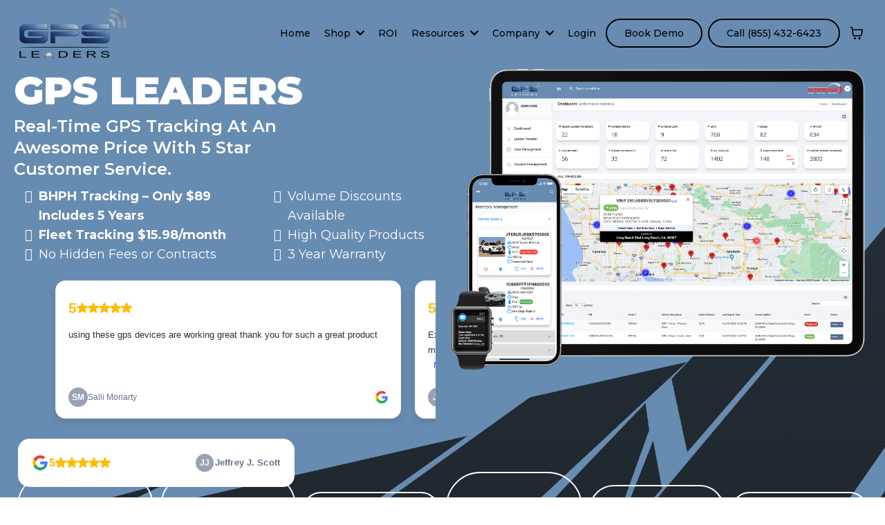

--- FILE ---
content_type: text/html; charset=utf-8
request_url: https://gpsleaders.com/
body_size: 117748
content:
<!DOCTYPE html><html  lang="en" data-capo=""><head><meta charset="utf-8">
<meta name="viewport" content="width=device-width, initial-scale=1">
<title>GPS Leaders | GPS Tracking for BHPH, Lenders, Automotive, &amp; Fleet</title>
<link rel="preconnect" href="https://fonts.gstatic.com/" crossorigin="anonymous">
<link rel="stylesheet" href="https://fonts.googleapis.com/css2?family=Material+Symbols+Outlined:opsz,wght,FILL,GRAD@20..48,100..700,0..1,-50..200&display=block" crossorigin="anonymous">
<link rel="stylesheet" href="https://fonts.googleapis.com/css?family=Lato:100,100i,200,200i,300,300i,400,400i,500,500i,600,600i,700,700i,800,800i,900,900i%7COpen%20Sans:100,100i,200,200i,300,300i,400,400i,500,500i,600,600i,700,700i,800,800i,900,900i%7CMontserrat:100,100i,200,200i,300,300i,400,400i,500,500i,600,600i,700,700i,800,800i,900,900i%7CRoboto:100,100i,200,200i,300,300i,400,400i,500,500i,600,600i,700,700i,800,800i,900,900i%7CInter:100,100i,200,200i,300,300i,400,400i,500,500i,600,600i,700,700i,800,800i,900,900i%7CShadows%20Into%20Light:100,100i,200,200i,300,300i,400,400i,500,500i,600,600i,700,700i,800,800i,900,900i%7CRoboto:100,100i,200,200i,300,300i,400,400i,500,500i,600,600i,700,700i,800,800i,900,900i&display=swap" media="print" onload="this.media='all'">
<style type="text/css"> 

 :root{ --transparent: transparent;
--primary: #37ca37;
--secondary: #188bf6;
--white: #ffffff;
--gray: #cbd5e0;
--black: #000000;
--red: #e93d3d;
--orange: #f6ad55;
--yellow: #faf089;
--green: #9ae6b4;
--teal: #81e6d9;
--malibu: #63b3ed;
--indigo: #757BBD;
--purple: #d6bcfa;
--pink: #fbb6ce;
--overlay: rgba(0, 0, 0, 0.5);
--color-kxtsexti: #688cb1ff;
--color-ollprigl: #273039ff;
--color-btlgqdob: #515b69ff;
--cobalt: #155eef;
--smoke: #f5f5f5;
--inter: 'Inter';
--space-grotesk: 'Space Grotesk';
--arial: 'Arial';
--lato: 'Lato';
--open-sans: 'Open Sans';
--montserrat: 'Montserrat';
--roboto: 'Roboto';
--shadows-into-light: 'Shadows Into Light';
--headlinefont: 'Montserrat';
--contentfont: 'Montserrat';
--text-color: #000000;
--link-color: #188bf6; } .bg-fixed{bottom:0;top:0;left:0;right:0;position:fixed;overflow:auto;background-color:var(--white)} 
            
            .drop-zone-draggable .hl_main_popup{box-shadow:none;padding:20px;margin-top:0;border-color:var(--gray);border-width:10px;border-style:solid;background-color:var(--white);width:720px}
            
          
#hl_main_popup.popup-body{position:absolute!important;left:50%!important;bottom:auto!important;transform:translate(-50%,0)!important;right:auto!important;box-shadow:none;padding:20px;margin-top:0;border-color:var(--gray);border-width:10px;border-style:solid;background-color:var(--white);width:720px}.--mobile #hl_main_popup.popup-body{width:380px!important}@media screen and (min-width:0px) and (max-width:480px){#hl_main_popup.popup-body{width:380px!important}} 
            
            .drop-zone-draggable .hl_main_popup-u8Nzl11_xN{box-shadow:none;padding:10px;margin-top:0;border-color:var(--color-kxtsexti);border-width:10px;border-style:solid;background-color:var(--white);width:960px}
            
          

            .drop-zone-draggable .row-Zn_yt-WHBk{margin:0 auto}
            .drop-zone-draggable .row-Zn_yt-WHBk{box-shadow:none;padding:0;background-color:var(--transparent);backdrop-filter:none;border-color:var(--black);border-width:2px;border-style:solid;width:100%}
            
          
.drop-zone-draggable .col-_3m_rIoaQE{box-shadow:none;padding:0;background-color:var(--transparent);backdrop-filter:none;width:50%;border-color:var(--black);border-width:2px;border-style:solid;margin:0}
.drop-zone-draggable .col-mz-1sYrej-{box-shadow:none;padding:10px 0 10px 20px;background-color:var(--transparent);backdrop-filter:none;width:50%;border-color:var(--black);border-width:2px;border-style:solid;margin:0}

            .drop-zone-draggable .image-SVGuKgVdVj{margin:0;width:auto;height:auto}
            .drop-zone-draggable .image-SVGuKgVdVj .image-container img{box-shadow:none;width:auto;height:auto}.drop-zone-draggable .cimage-SVGuKgVdVj{padding:0;background-color:var(--transparent);opacity:1;text-align:center}
            
          

            .drop-zone-draggable #heading-za0JnWqEm_{margin:0;width:auto;height:auto}
            .drop-zone-draggable .cheading-za0JnWqEm_{font-family:var(--headlinefont);background-color:var(--transparent);color:var(--text-color);icon-color:var(--text-color);font-weight:400;box-shadow:none;padding:0;opacity:1;text-shadow:none;border-color:var(--black);border-width:2px;border-style:solid;line-height:1.3em;text-transform:none;letter-spacing:0;text-align:center}
            
          

            .drop-zone-draggable #sub-heading-Tf36izz5ZX{margin:0;width:auto;height:auto}
            .drop-zone-draggable .csub-heading-Tf36izz5ZX{font-family:var(--headlinefont);background-color:var(--transparent);color:var(--text-color);icon-color:var(--text-color);font-weight:400;box-shadow:none;padding:0;opacity:1;text-shadow:none;border-color:var(--black);border-width:2px;border-style:solid;line-height:1.3em;text-transform:none;letter-spacing:0;text-align:center}
            
          

            .drop-zone-draggable .form-gvIH_Xr38I{margin:0;width:auto;height:auto}
            .drop-zone-draggable .cform-gvIH_Xr38I{padding:0}
            
          
#hl_main_popup-u8Nzl11_xN.popup-body{position:absolute!important;left:50%!important;bottom:auto!important;transform:translate(-50%,0)!important;right:auto!important;box-shadow:none;padding:10px;margin-top:0;border-color:var(--color-kxtsexti);border-width:10px;border-style:solid;background-color:var(--white);width:960px}.--mobile #hl_main_popup-u8Nzl11_xN.popup-body{width:380px!important}@media screen and (min-width:0px) and (max-width:480px){#hl_main_popup-u8Nzl11_xN.popup-body{width:380px!important}} #col-_3m_rIoaQE>.inner{flex-direction:column;justify-content:center;align-items:inherit;flex-wrap:nowrap} #col-mz-1sYrej->.inner{flex-direction:column;justify-content:center;align-items:inherit;flex-wrap:nowrap} .heading-za0JnWqEm_{font-weight:900}.heading-za0JnWqEm_ a,.heading-za0JnWqEm_ a *{color:var(--link-color);text-decoration:none}.heading-za0JnWqEm_ a u,.heading-za0JnWqEm_ a:hover{text-decoration:underline}.heading-za0JnWqEm_ a s{text-decoration:line-through}@media screen and (min-width:0px) and (max-width:480px){.heading-za0JnWqEm_ h1,.heading-za0JnWqEm_ h2,.heading-za0JnWqEm_ h3,.heading-za0JnWqEm_ h4,.heading-za0JnWqEm_ h5,.heading-za0JnWqEm_ h6,.heading-za0JnWqEm_ ul li,.heading-za0JnWqEm_.text-output{font-size:37px!important;font-weight:900}}@media screen and (min-width:481px) and (max-width:10000px){.heading-za0JnWqEm_ h1,.heading-za0JnWqEm_ h2,.heading-za0JnWqEm_ h3,.heading-za0JnWqEm_ h4,.heading-za0JnWqEm_ h5,.heading-za0JnWqEm_ h6,.heading-za0JnWqEm_ ul li,.heading-za0JnWqEm_.text-output{font-size:36px!important;font-weight:900}}.heading-za0JnWqEm_.text-output h1:first-child:before,.heading-za0JnWqEm_.text-output h2:first-child:before,.heading-za0JnWqEm_.text-output h3:first-child:before,.heading-za0JnWqEm_.text-output h4:first-child:before,.heading-za0JnWqEm_.text-output h5:first-child:before,.heading-za0JnWqEm_.text-output h6:first-child:before,.heading-za0JnWqEm_.text-output p:first-child:before{color:var(--text-color);content:'\';
    font-family: '';margin-right:5px;font-weight:700} .sub-heading-Tf36izz5ZX{font-weight:400}.sub-heading-Tf36izz5ZX a,.sub-heading-Tf36izz5ZX a *{color:var(--link-color);text-decoration:none}.sub-heading-Tf36izz5ZX a u,.sub-heading-Tf36izz5ZX a:hover{text-decoration:underline}.sub-heading-Tf36izz5ZX a s{text-decoration:line-through}@media screen and (min-width:0px) and (max-width:480px){.sub-heading-Tf36izz5ZX h1,.sub-heading-Tf36izz5ZX h2,.sub-heading-Tf36izz5ZX h3,.sub-heading-Tf36izz5ZX h4,.sub-heading-Tf36izz5ZX h5,.sub-heading-Tf36izz5ZX h6,.sub-heading-Tf36izz5ZX ul li,.sub-heading-Tf36izz5ZX.text-output{font-size:23px!important;font-weight:400}}@media screen and (min-width:481px) and (max-width:10000px){.sub-heading-Tf36izz5ZX h1,.sub-heading-Tf36izz5ZX h2,.sub-heading-Tf36izz5ZX h3,.sub-heading-Tf36izz5ZX h4,.sub-heading-Tf36izz5ZX h5,.sub-heading-Tf36izz5ZX h6,.sub-heading-Tf36izz5ZX ul li,.sub-heading-Tf36izz5ZX.text-output{font-size:16px!important;font-weight:400}}.sub-heading-Tf36izz5ZX.text-output h1:first-child:before,.sub-heading-Tf36izz5ZX.text-output h2:first-child:before,.sub-heading-Tf36izz5ZX.text-output h3:first-child:before,.sub-heading-Tf36izz5ZX.text-output h4:first-child:before,.sub-heading-Tf36izz5ZX.text-output h5:first-child:before,.sub-heading-Tf36izz5ZX.text-output h6:first-child:before,.sub-heading-Tf36izz5ZX.text-output p:first-child:before{color:var(--text-color);content:'\';
    font-family: '';margin-right:5px;font-weight:700} .c-section>.inner {
    width: 100%;
    max-width: 100% !important;
}

/*
.bg-fixed {
    background-color: #fff !important;
    background-image: radial-gradient(ellipse farthest-corner at 50% 0, #fff 20%, #dee5ea) !important;
    background-attachment: fixed !important;
}
*/

.description, .hl-pdp-quantity {
    color: #ffffff;
}

.left-feature-border {
    border-left: 3px solid #688cb1 !important;
    border-right: 0px !important;
    border-top: 0px !important;
    border-bottom: 0px !important;
}

.align-software-image :first-child {
    background-position: center left !important;
    background-size: cover !important;
    background-repeat: repeat repeat !important;
}

.feature-para {
    border-radius: 60px 12px 60px 12px !important;
}

.reverse-feature-para {
    border-radius: 12px 60px 12px 60px !important;
}

.left-feature-para {
    border-radius: 60px 0px 0px 12px !important;
}

.right-feature-para {
    border-radius: 0px 12px 60px 0px !important;
}

.top-feature-para img {
    border-radius: 60px 12px 0px 0px !important;
}

.bottom-feature-para {
    border-radius: 0px 0px 60px 12px !important;
} 
 /* ---- main nav styles ----- */ 
:root{--transparent:transparent;--white:#ffffff;--black:#000000;--color-kxtsexti:#688cb1ff;--color-ollprigl:#273039ff}.hl_page-preview--content .row-9IfI1ZyoH4,.hl_page-preview--content .section-N8YL4qAASX{box-shadow:none;padding:0 20px;margin:0;background-color:var(--color-kxtsexti);border-color:var(--black);border-width:2px;border-style:solid}.hl_page-preview--content .row-9IfI1ZyoH4{margin:0 auto;padding:0;background-color:var(--transparent);width:100%}@media screen and (min-width:0px) and (max-width:480px){.hl_page-preview--content .row-9IfI1ZyoH4{padding-left:10px!important;padding-right:10px!important}}.hl_page-preview--content .col-0KtuWabMXq{box-shadow:none;padding:10px 5px;background-color:var(--transparent);width:100%;border-color:var(--black);border-width:2px;border-style:solid;margin:0}.hl_page-preview--content .custom-code-xihqTk9O8H{margin:0;width:auto;height:auto}.hl_page-preview--content .cnav-menu-v2-yOUp3FzOI_{font-family:var(--headlinefont);padding:0;margin:0;item-padding-top:0;item-padding-bottom:0;item-padding-left:16px;item-padding-right:16px;item-margin-top:0;item-margin-bottom:0;item-margin-left:0;item-margin-right:0;line-height:1.3em;text-transform:none;letter-spacing:0;text-align:left;font-weight:400;background-color:var(--color-kxtsexti);mobile-background-color:var(--color-kxtsexti);color:var(--black);hover-background-color:var(--transparent);hover-text-color:var(--white);bold-text-color:var(--black);italic-text-color:var(--black);underline-text-color:var(--black);icon-color:var(--black);cart-icon-color:var(--black);cart-icon-active-color:var(--white);submenu-background-color:var(--color-ollprigl);submenu-mobile-background-color:var(--color-ollprigl);submenu-color:var(--white);submenu-hover-background-color:var(--color-kxtsexti);submenu-hover-text-color:var(--white);nav-menu-item-spacing-x:8px;nav-menu-item-spacing-y:0;nav-menu-align:left;sub-menu-align:right;sub-menu-style:popover;border-color:#000;border-style:solid;border-width:0;border-radius:0;item-border-color:#000;item-border-style:solid;item-border-width:0;item-border-radius:0;box-shadow:none;item-box-shadow:none;popup-background-color:var(--color-kxtsexti);mobile-popup-background-color:var(--color-kxtsexti)}@media screen and (min-width:0px) and (max-width:480px){.hl_page-preview--content .cnav-menu-v2-yOUp3FzOI_{padding-right:10px}}#section-N8YL4qAASX>.inner{max-width:1170px}#col-0KtuWabMXq>.inner{flex-direction:column;justify-content:center;align-items:inherit;flex-wrap:nowrap}#nav-menu-v2-yOUp3FzOI_ .mega-menu-container{font-weight:500;font-size:14px;justify-content:flex-start;flex-direction:row;background-color:var(--color-kxtsexti)}#nav-menu-v2-yOUp3FzOI_ strong{color:var(--black)!important;font-weight:700}#nav-menu-v2-yOUp3FzOI_ em,#nav-menu-v2-yOUp3FzOI_ u{color:var(--black)!important}#nav-menu-v2-yOUp3FzOI_ .nav-menu-mobile{display:none}#nav-menu-v2-yOUp3FzOI_ .nav-menu-desktop{display:flex}#nav-menu-v2-yOUp3FzOI_ .x-icon{display:none}#nav-menu-v2-yOUp3FzOI_ .menu-layout{flex-direction:row}#nav-menu-v2-yOUp3FzOI_ .nav-spacing-x{margin-left:8px}#nav-menu-v2-yOUp3FzOI_ .menu-item-builder-title,#nav-menu-v2-yOUp3FzOI_ .menu-item-title:hover{background-color:var(--transparent);color:var(--white)}#nav-menu-v2-yOUp3FzOI_ .menu-item-builder-title-icon>span::after,#nav-menu-v2-yOUp3FzOI_ .menu-item-title-icon>span::after{color:inherit;content:"";font-family:"Font Awesome 5 Free";font-weight:700;font-size:14px;display:inline-block;margin-left:.25rem;transition:transform .3s ease}#nav-menu-v2-yOUp3FzOI_ .menu-item-builder-title-icon-hover>span::after,#nav-menu-v2-yOUp3FzOI_ .menu-item-title-icon:hover>span::after{transform:rotate(180deg)}#nav-menu-v2-yOUp3FzOI_ .menu-item-builder>.submenu-builder,#nav-menu-v2-yOUp3FzOI_ .menu-item:hover>.mega-menu,#nav-menu-v2-yOUp3FzOI_ .menu-item:hover>.submenu,#nav-menu-v2-yOUp3FzOI_ .submenu:hover{visibility:visible;opacity:1}#nav-menu-v2-yOUp3FzOI_ .submenu,#nav-menu-v2-yOUp3FzOI_ .submenu-builder{position:absolute;z-index:10;visibility:hidden;opacity:0;transition:visibility 0s,opacity .3s ease-in}#nav-menu-v2-yOUp3FzOI_ .submenu-content-container{margin:0;padding-top:0;padding-bottom:0;background-color:var(--color-ollprigl);border-width:0;border-color:#000!important;border-style:solid;border-radius:0;box-shadow:none}#nav-menu-v2-yOUp3FzOI_ .submenu-column{display:block;grid-template-columns:1fr 1fr;row-gap:0;column-gap:0}#nav-menu-v2-yOUp3FzOI_ .submenu-item{padding-left:16px;padding-right:16px;margin-bottom:0;color:var(--white)}#nav-menu-v2-yOUp3FzOI_ .submenu-column>li:last-child,#nav-menu-v2-yOUp3FzOI_ .submenu-column>li:last-child .submenu-item{margin-bottom:0}#nav-menu-v2-yOUp3FzOI_ .submenu-item:hover{background-color:var(--color-kxtsexti);color:var(--white)}#nav-menu-v2-yOUp3FzOI_ .sub-menu-align{right:-.5rem}#nav-menu-v2-yOUp3FzOI_ .user-icon{color:#000}#nav-menu-v2-yOUp3FzOI_ .mega-menu{visibility:hidden;opacity:0;transition:visibility 0s,opacity .3s ease-in;position:absolute;left:0;z-index:999}#nav-menu-v2-yOUp3FzOI_ .mega-menu:hover{visibility:visible;opacity:1}#nav-menu-v2-yOUp3FzOI_ .mega-menu-builder{position:absolute;left:0}#nav-menu-v2-yOUp3FzOI_ .items-cart-active{color:var(--white)}#nav-menu-v2-yOUp3FzOI_ .items-cart{color:var(--black)}#nav-menu-v2-yOUp3FzOI_ .cart-search-desktop{display:list-item}#nav-menu-v2-yOUp3FzOI_ .cart-search-mobile{display:none}#nav-menu-v2-yOUp3FzOI_ .nav-search-wrapper,#nav-menu-v2-yOUp3FzOI_ .search-bar-container{background-color:var(--color-kxtsexti)}#nav-menu-v2-yOUp3FzOI_ .hl-autocomplete-input{border:1px solid #cacaca;margin:1px;border-radius:16px}#nav-menu-v2-yOUp3FzOI_ .hl-autocomplete{font-family:inherit}#nav-menu-v2-yOUp3FzOI_ .hl-autocomplete-button{background:#fff}#nav-menu-v2-yOUp3FzOI_ .hl-autocomplete-input-wrapper{color:#000;background-color:#fff}#nav-menu-v2-yOUp3FzOI_ .hl-autocomplete-results{border:1px solid #cacaca;border-top:none;border-radius:16px;border-top-left-radius:0;border-top-right-radius:0;color:var(--black);background-color:var(--white)}#nav-menu-v2-yOUp3FzOI_ .hl-autocomplete-input:hover{border-width:1.5px;margin:.5px}#nav-menu-v2-yOUp3FzOI_ .hl-autocomplete-input:focus-within{border-width:2px;margin:0}@media screen and (min-width:0px) and (max-width:480px){#nav-menu-v2-yOUp3FzOI_ .mega-menu-container{font-weight:500;font-size:14px;background-color:var(--color-kxtsexti)}#nav-menu-v2-yOUp3FzOI_ .menu-item-builder>.submenu-builder,#nav-menu-v2-yOUp3FzOI_ .nav-menu-mobile{display:block}#nav-menu-v2-yOUp3FzOI_ .nav-menu-mobile span::before{cursor:pointer;color:var(--black);content:"";font-family:"Font Awesome 5 Free";font-weight:700;font-size:14px}#nav-menu-v2-yOUp3FzOI_ .nav-menu-desktop{display:block;position:fixed;width:100%;height:100vh;overflow-y:scroll;z-index:999;left:0;top:0;padding-left:1rem;padding-right:1rem;background-color:var(--color-kxtsexti);padding-bottom:8rem}#nav-menu-v2-yOUp3FzOI_ .hide-popup{display:none!important}#nav-menu-v2-yOUp3FzOI_ .x-icon{display:flex}#nav-menu-v2-yOUp3FzOI_ .submenu-content-container{margin:0;background-color:var(--color-ollprigl);padding:0 16px;border:0;box-shadow:none}#nav-menu-v2-yOUp3FzOI_ .nav-spacing-x{margin-left:0;margin-bottom:8px}#nav-menu-v2-yOUp3FzOI_ .menu-item-title-icon{position:relative;padding-right:calc(14px*2);white-space:normal!important;text-wrap:wrap!important}#nav-menu-v2-yOUp3FzOI_ .menu-item-title-icon>span::after{font-size:14px;position:absolute;right:.375rem}#nav-menu-v2-yOUp3FzOI_ .menu-item-title-icon-rotate>span::after{transform:rotate(180deg)!important}#nav-menu-v2-yOUp3FzOI_ .menu-item-title-icon-rotate-reverse>span::after{transform:rotate(0deg)!important}#nav-menu-v2-yOUp3FzOI_ .submenu{display:none;position:static;z-index:unset;visibility:visible;opacity:1;transition:visibility 0s,opacity .3s ease-in}#nav-menu-v2-yOUp3FzOI_ .submenu-item{white-space:normal!important;text-wrap:wrap!important}#nav-menu-v2-yOUp3FzOI_ .submenu-mobile-active{display:block}#nav-menu-v2-yOUp3FzOI_ .submenu-builder{display:none;position:static;z-index:none;visibility:visible;opacity:1;transition:none}#nav-menu-v2-yOUp3FzOI_ .itemTarget{border:0!important;border-radius:unset!important;box-shadow:none!important}#nav-menu-v2-yOUp3FzOI_ .mega-menu{display:none;visibility:visible;opacity:1;position:static;left:unset;bottom:unset;z-index:unset;transition:visibility 0s,opacity .3s ease-in}#nav-menu-v2-yOUp3FzOI_ .mega-menu-mobile-active{display:block}#nav-menu-v2-yOUp3FzOI_ .mega-menu-builder{position:static;left:unset;bottom:unset;z-index:unset}#nav-menu-v2-yOUp3FzOI_ .cart-search-desktop{display:none}#nav-menu-v2-yOUp3FzOI_ .cart-search-mobile{display:flex}#nav-menu-v2-yOUp3FzOI_ .nav-search-wrapper,#nav-menu-v2-yOUp3FzOI_ .search-bar-container{background-color:var(--color-kxtsexti)}} 
 /* ---- Header styles ----- */ 
:root{--transparent:transparent;--white:#ffffff;--black:#000000}.hl_page-preview--content .row-mVhTpAxIr6,.hl_page-preview--content .section-ky7OGrmr3R{box-shadow:none;padding:0 20px 20px;margin:0;background-color:var(--transparent);backdrop-filter:none;border-color:var(--black);border-width:2px;border-style:solid}.hl_page-preview--content .row-mVhTpAxIr6{margin:0 auto;padding:0 0 40px;width:100%}@media screen and (min-width:0px) and (max-width:480px){.hl_page-preview--content .row-mVhTpAxIr6{padding-left:20px!important;padding-right:20px!important}}.hl_page-preview--content .col-RLeQPLxCSt{box-shadow:none;padding:10px 5px;background-color:var(--transparent);backdrop-filter:none;width:17%;border-color:var(--black);border-width:2px;border-style:solid;margin:0}.hl_page-preview--content .button-l3w1i71H8M{margin:0;text-align:center}@media screen and (min-width:0px) and (max-width:480px){.hl_page-preview--content .button-l3w1i71H8M{margin-right:0}}.hl_page-preview--content .cbutton-l3w1i71H8M{font-family:var(--headlinefont);background-color:var(--transparent);color:var(--white);secondary-color:var(--white);padding:15px 0;border-color:var(--white);border-width:2px;border-style:solid;letter-spacing:0;text-transform:none;width:100%;box-shadow:none;text-shadow:0 0 0 transparent;icon-color:var(--white);text-decoration:none}@media screen and (min-width:0px) and (max-width:480px){.hl_page-preview--content .cbutton-l3w1i71H8M{padding-top:10px;padding-bottom:10px}}.hl_page-preview--content .col-UCBhzHqtAV{box-shadow:none;padding:10px 5px;background-color:var(--transparent);backdrop-filter:none;width:17%;border-color:var(--black);border-width:2px;border-style:solid;margin:0}.hl_page-preview--content .button-t5NC8F470a{margin:0;text-align:center}@media screen and (min-width:0px) and (max-width:480px){.hl_page-preview--content .button-t5NC8F470a{margin-right:0}}.hl_page-preview--content .cbutton-t5NC8F470a{font-family:var(--headlinefont);background-color:var(--transparent);color:var(--white);secondary-color:var(--white);padding:15px 0;border-color:var(--white);border-width:2px;border-style:solid;letter-spacing:0;text-transform:none;width:100%;box-shadow:none;text-shadow:0 0 0 transparent;icon-color:var(--white);text-decoration:none}@media screen and (min-width:0px) and (max-width:480px){.hl_page-preview--content .cbutton-t5NC8F470a{padding-top:10px;padding-bottom:10px}}.hl_page-preview--content .col-luUlWPZqY_{box-shadow:none;padding:10px 5px;background-color:var(--transparent);backdrop-filter:none;width:17%;border-color:var(--black);border-width:2px;border-style:solid;margin:0}.hl_page-preview--content .button-fIyIXrd0wX{margin:0;text-align:center}@media screen and (min-width:0px) and (max-width:480px){.hl_page-preview--content .button-fIyIXrd0wX{margin-right:0}}.hl_page-preview--content .cbutton-fIyIXrd0wX{font-family:var(--headlinefont);background-color:var(--transparent);color:var(--white);secondary-color:var(--white);padding:15px 0;border-color:var(--white);border-width:2px;border-style:solid;letter-spacing:0;text-transform:none;width:100%;box-shadow:none;text-shadow:0 0 0 transparent;icon-color:var(--white);text-decoration:none}@media screen and (min-width:0px) and (max-width:480px){.hl_page-preview--content .cbutton-fIyIXrd0wX{padding-top:10px;padding-bottom:10px}}.hl_page-preview--content .col-mO7DD-rrFY{box-shadow:none;padding:10px 5px;background-color:var(--transparent);backdrop-filter:none;width:17%;border-color:var(--black);border-width:2px;border-style:solid;margin:0}.hl_page-preview--content .button-FcYqF9Kc86{margin:0;text-align:center}@media screen and (min-width:0px) and (max-width:480px){.hl_page-preview--content .button-FcYqF9Kc86{margin-right:0}}.hl_page-preview--content .cbutton-FcYqF9Kc86{font-family:var(--headlinefont);background-color:var(--transparent);color:var(--white);secondary-color:var(--white);padding:15px 0;border-color:var(--white);border-width:2px;border-style:solid;letter-spacing:0;text-transform:none;width:100%;box-shadow:none;text-shadow:0 0 0 transparent;icon-color:var(--white);text-decoration:none}@media screen and (min-width:0px) and (max-width:480px){.hl_page-preview--content .cbutton-FcYqF9Kc86{padding-top:10px;padding-bottom:10px}}.hl_page-preview--content .col-LahuWtBKEI{box-shadow:none;padding:10px 5px;background-color:var(--transparent);backdrop-filter:none;width:17%;border-color:var(--black);border-width:2px;border-style:solid;margin:0}.hl_page-preview--content .button-CivNtQwpKa{margin:0;text-align:center}@media screen and (min-width:0px) and (max-width:480px){.hl_page-preview--content .button-CivNtQwpKa{margin-right:0}}.hl_page-preview--content .cbutton-CivNtQwpKa{font-family:var(--headlinefont);background-color:var(--transparent);color:var(--white);secondary-color:var(--white);padding:15px 0;border-color:var(--white);border-width:2px;border-style:solid;letter-spacing:0;text-transform:none;width:100%;box-shadow:none;text-shadow:0 0 0 transparent;icon-color:var(--white);text-decoration:none}@media screen and (min-width:0px) and (max-width:480px){.hl_page-preview--content .cbutton-CivNtQwpKa{padding-top:10px;padding-bottom:10px}}.hl_page-preview--content .col-imVryvXfjR{box-shadow:none;padding:10px 5px;background-color:var(--transparent);backdrop-filter:none;width:17%;border-color:var(--black);border-width:2px;border-style:solid;margin:0}.hl_page-preview--content .button-_BI6MjIxEQ{margin:0;text-align:center}@media screen and (min-width:0px) and (max-width:480px){.hl_page-preview--content .button-_BI6MjIxEQ{margin-right:0}}.hl_page-preview--content .cbutton-_BI6MjIxEQ{font-family:var(--headlinefont);background-color:var(--transparent);color:var(--white);secondary-color:var(--white);padding:15px 0;border-color:var(--white);border-width:2px;border-style:solid;letter-spacing:0;text-transform:none;width:100%;box-shadow:none;text-shadow:0 0 0 transparent;icon-color:var(--white);text-decoration:none}@media screen and (min-width:0px) and (max-width:480px){.hl_page-preview--content .cbutton-_BI6MjIxEQ{padding:10px 0}}.hl_page-preview--content .row-VSacz0i6Fv{margin:0 auto;box-shadow:none;padding:0;background-color:var(--transparent);backdrop-filter:none;border-color:var(--black);border-width:2px;border-style:solid;width:100%}@media screen and (min-width:0px) and (max-width:480px){.hl_page-preview--content .row-VSacz0i6Fv{padding-top:0}}.hl_page-preview--content .col-dAeZxeaYrn{box-shadow:none;padding:0;background-color:var(--transparent);backdrop-filter:none;width:50%;border-color:var(--black);border-width:2px;border-style:solid;margin:0}.hl_page-preview--content #bulletList-HJ2LmPa8ij,.hl_page-preview--content #bulletList-vgFK3Sln13,.hl_page-preview--content #heading-q81-sE8E7s,.hl_page-preview--content #sub-heading-Q3IUqTFXc0,.hl_page-preview--content .image-6ECT9gwMP0{margin:0}.hl_page-preview--content .image-6ECT9gwMP0 .image-container img{box-shadow:none;width:auto;height:auto}.hl_page-preview--content .cimage-6ECT9gwMP0{padding:0;background-color:var(--transparent);opacity:1;text-align:center}.hl_page-preview--content .col-zAUaCvUw5T{box-shadow:none;padding:0;background-color:var(--transparent);backdrop-filter:none;width:50%;border-color:var(--black);border-width:2px;border-style:solid;margin:0}@media screen and (min-width:0px) and (max-width:480px){.hl_page-preview--content .col-zAUaCvUw5T{padding-bottom:0}}.hl_page-preview--content .row-FkukIrL6iP{margin:-46px auto 0}@media screen and (min-width:0px) and (max-width:480px){.hl_page-preview--content .row-FkukIrL6iP{margin-bottom:-48px;margin-top:-32px}}.hl_page-preview--content .col-5V8NjsQrKa,.hl_page-preview--content .row-FkukIrL6iP{box-shadow:none;padding:0 5px;background-color:var(--transparent);backdrop-filter:none;border-color:var(--black);border-width:2px;border-style:solid;width:100%}.hl_page-preview--content .col-5V8NjsQrKa{margin:0}.hl_page-preview--content .custom-code-sKpxfPvkEx{margin:0;width:auto;height:auto}.hl_page-preview--content .row-3G-R1o49vd{margin:0 auto;box-shadow:none;padding:0 5px 0 0;background-color:var(--transparent);backdrop-filter:none;border-color:var(--black);border-width:2px;border-style:solid;width:100%}@media screen and (min-width:0px) and (max-width:480px){.hl_page-preview--content .row-3G-R1o49vd{padding-bottom:0}}.hl_page-preview--content .cbulletList-HJ2LmPa8ij,.hl_page-preview--content .col-SLVnbMwU4r{background-color:var(--transparent);box-shadow:none;border-color:var(--black);border-width:2px;border-style:solid}.hl_page-preview--content .col-SLVnbMwU4r{padding:0 5px;backdrop-filter:none;width:42.3%;margin:0}.hl_page-preview--content .cbulletList-HJ2LmPa8ij{font-family:var(--headlinefont);color:var(--white);icon-color:var(--white);padding:10px 0;opacity:1;text-shadow:none;line-height:1.6em;text-transform:none;letter-spacing:0;text-align:left}@media screen and (min-width:0px) and (max-width:480px){.hl_page-preview--content .cbulletList-HJ2LmPa8ij{padding-top:0}}.hl_page-preview--content .cbulletList-vgFK3Sln13,.hl_page-preview--content .col-Lb1t4mW587{background-color:var(--transparent);box-shadow:none;border-color:var(--black);border-width:2px;border-style:solid}.hl_page-preview--content .col-Lb1t4mW587{padding:0 5px 0 0;backdrop-filter:none;width:57.8%;margin:0}.hl_page-preview--content .cbulletList-vgFK3Sln13{font-family:var(--headlinefont);color:var(--white);icon-color:var(--white);padding:10px 0;opacity:1;text-shadow:none;line-height:1.6em;text-transform:none;letter-spacing:0;text-align:left}@media screen and (min-width:0px) and (max-width:480px){.hl_page-preview--content .cbulletList-vgFK3Sln13{padding-bottom:0}}.hl_page-preview--content .csub-heading-Q3IUqTFXc0{font-family:var(--headlinefont);background-color:var(--transparent);color:var(--white);icon-color:var(--text-color);font-weight:400;box-shadow:none;padding:0 180px 0 0;opacity:1;text-shadow:none;border-color:var(--black);border-width:2px;border-style:solid;line-height:1.3em;text-transform:none;letter-spacing:0;text-align:left}@media screen and (min-width:0px) and (max-width:480px){.hl_page-preview--content .csub-heading-Q3IUqTFXc0{text-align:center;padding-right:0}}.hl_page-preview--content .cheading-q81-sE8E7s{font-family:var(--headlinefont);background-color:var(--transparent);color:var(--white);icon-color:var(--text-color);font-weight:400;box-shadow:none;padding:0;opacity:1;text-shadow:none;border-color:var(--black);border-width:2px;border-style:solid;line-height:1.3em;text-transform:none;letter-spacing:0;text-align:left}@media screen and (min-width:0px) and (max-width:480px){.hl_page-preview--content .cheading-q81-sE8E7s{text-align:center}}#section-ky7OGrmr3R>.inner{max-width:1170px}#col-LahuWtBKEI>.inner,#col-RLeQPLxCSt>.inner,#col-UCBhzHqtAV>.inner,#col-dAeZxeaYrn>.inner,#col-imVryvXfjR>.inner,#col-luUlWPZqY_>.inner,#col-mO7DD-rrFY>.inner{flex-direction:column;justify-content:center;align-items:inherit;flex-wrap:nowrap}@media screen and (min-width:481px) and (max-width:10000px){.button-l3w1i71H8M .button-icon-end,.button-l3w1i71H8M .button-icon-start,.button-l3w1i71H8M .main-heading-button{font-size:16px;font-weight:600}.button-l3w1i71H8M .button-icon-start{margin-right:5px}.button-l3w1i71H8M .button-icon-end{margin-left:5px}.button-l3w1i71H8M .sub-heading-button{font-size:15px;color:var(--white);font-weight:600}}@media screen and (min-width:0px) and (max-width:480px){.button-l3w1i71H8M .button-icon-end,.button-l3w1i71H8M .button-icon-start,.button-l3w1i71H8M .main-heading-button{font-size:16px;font-weight:600}.button-l3w1i71H8M .button-icon-start{margin-right:5px}.button-l3w1i71H8M .button-icon-end{margin-left:5px}.button-l3w1i71H8M .sub-heading-button{font-size:15px;color:var(--white);font-weight:undefined}}@media screen and (min-width:481px) and (max-width:10000px){.button-t5NC8F470a .button-icon-end,.button-t5NC8F470a .button-icon-start,.button-t5NC8F470a .main-heading-button{font-size:16px;font-weight:600}.button-t5NC8F470a .button-icon-start{margin-right:5px}.button-t5NC8F470a .button-icon-end{margin-left:5px}.button-t5NC8F470a .sub-heading-button{font-size:15px;color:var(--white);font-weight:600}}@media screen and (min-width:0px) and (max-width:480px){.button-t5NC8F470a .button-icon-end,.button-t5NC8F470a .button-icon-start,.button-t5NC8F470a .main-heading-button{font-size:16px;font-weight:600}.button-t5NC8F470a .button-icon-start{margin-right:5px}.button-t5NC8F470a .button-icon-end{margin-left:5px}.button-t5NC8F470a .sub-heading-button{font-size:15px;color:var(--white);font-weight:undefined}}@media screen and (min-width:481px) and (max-width:10000px){.button-fIyIXrd0wX .button-icon-end,.button-fIyIXrd0wX .button-icon-start,.button-fIyIXrd0wX .main-heading-button{font-size:16px;font-weight:600}.button-fIyIXrd0wX .button-icon-start{margin-right:5px}.button-fIyIXrd0wX .button-icon-end{margin-left:5px}.button-fIyIXrd0wX .sub-heading-button{font-size:15px;color:var(--white);font-weight:600}}@media screen and (min-width:0px) and (max-width:480px){.button-fIyIXrd0wX .button-icon-end,.button-fIyIXrd0wX .button-icon-start,.button-fIyIXrd0wX .main-heading-button{font-size:16px;font-weight:600}.button-fIyIXrd0wX .button-icon-start{margin-right:5px}.button-fIyIXrd0wX .button-icon-end{margin-left:5px}.button-fIyIXrd0wX .sub-heading-button{font-size:15px;color:var(--white);font-weight:undefined}}@media screen and (min-width:481px) and (max-width:10000px){.button-FcYqF9Kc86 .button-icon-end,.button-FcYqF9Kc86 .button-icon-start,.button-FcYqF9Kc86 .main-heading-button{font-size:16px;font-weight:600}.button-FcYqF9Kc86 .button-icon-start{margin-right:5px}.button-FcYqF9Kc86 .button-icon-end{margin-left:5px}.button-FcYqF9Kc86 .sub-heading-button{font-size:15px;color:var(--white);font-weight:600}}@media screen and (min-width:0px) and (max-width:480px){.button-FcYqF9Kc86 .button-icon-end,.button-FcYqF9Kc86 .button-icon-start,.button-FcYqF9Kc86 .main-heading-button{font-size:16px;font-weight:600}.button-FcYqF9Kc86 .button-icon-start{margin-right:5px}.button-FcYqF9Kc86 .button-icon-end{margin-left:5px}.button-FcYqF9Kc86 .sub-heading-button{font-size:15px;color:var(--white);font-weight:undefined}}@media screen and (min-width:481px) and (max-width:10000px){.button-CivNtQwpKa .button-icon-end,.button-CivNtQwpKa .button-icon-start,.button-CivNtQwpKa .main-heading-button{font-size:16px;font-weight:600}.button-CivNtQwpKa .button-icon-start{margin-right:5px}.button-CivNtQwpKa .button-icon-end{margin-left:5px}.button-CivNtQwpKa .sub-heading-button{font-size:15px;color:var(--white);font-weight:600}}@media screen and (min-width:0px) and (max-width:480px){.button-CivNtQwpKa .button-icon-end,.button-CivNtQwpKa .button-icon-start,.button-CivNtQwpKa .main-heading-button{font-size:16px;font-weight:600}.button-CivNtQwpKa .button-icon-start{margin-right:5px}.button-CivNtQwpKa .button-icon-end{margin-left:5px}.button-CivNtQwpKa .sub-heading-button{font-size:15px;color:var(--white);font-weight:undefined}}@media screen and (min-width:481px) and (max-width:10000px){.button-_BI6MjIxEQ .button-icon-end,.button-_BI6MjIxEQ .button-icon-start,.button-_BI6MjIxEQ .main-heading-button{font-size:16px;font-weight:600}.button-_BI6MjIxEQ .button-icon-start{margin-right:5px}.button-_BI6MjIxEQ .button-icon-end{margin-left:5px}.button-_BI6MjIxEQ .sub-heading-button{font-size:15px;color:var(--white);font-weight:600}}@media screen and (min-width:0px) and (max-width:480px){.button-_BI6MjIxEQ .button-icon-end,.button-_BI6MjIxEQ .button-icon-start,.button-_BI6MjIxEQ .main-heading-button{font-size:16px;font-weight:600}.button-_BI6MjIxEQ .button-icon-start{margin-right:5px}.button-_BI6MjIxEQ .button-icon-end{margin-left:5px}.button-_BI6MjIxEQ .sub-heading-button{font-size:15px;color:var(--white);font-weight:undefined}}#col-dAeZxeaYrn>.inner{justify-content:space-between}#col-5V8NjsQrKa>.inner,#col-Lb1t4mW587>.inner,#col-SLVnbMwU4r>.inner,#col-zAUaCvUw5T>.inner{flex-direction:column;justify-content:center;align-items:inherit;flex-wrap:nowrap}.bulletList-HJ2LmPa8ij,.bulletList-vgFK3Sln13{font-weight:400}.bulletList-HJ2LmPa8ij a,.bulletList-HJ2LmPa8ij a *,.bulletList-vgFK3Sln13 a,.bulletList-vgFK3Sln13 a *,.heading-q81-sE8E7s a,.heading-q81-sE8E7s a *,.sub-heading-Q3IUqTFXc0 a,.sub-heading-Q3IUqTFXc0 a *{color:var(--link-color);text-decoration:none}.bulletList-HJ2LmPa8ij a u,.bulletList-HJ2LmPa8ij a:hover,.bulletList-vgFK3Sln13 a u,.bulletList-vgFK3Sln13 a:hover,.heading-q81-sE8E7s a u,.heading-q81-sE8E7s a:hover,.sub-heading-Q3IUqTFXc0 a u,.sub-heading-Q3IUqTFXc0 a:hover{text-decoration:underline}.bulletList-HJ2LmPa8ij a s,.bulletList-vgFK3Sln13 a s,.heading-q81-sE8E7s a s,.sub-heading-Q3IUqTFXc0 a s{text-decoration:line-through}@media screen and (min-width:0px) and (max-width:480px){.bulletList-HJ2LmPa8ij h1,.bulletList-HJ2LmPa8ij h2,.bulletList-HJ2LmPa8ij h3,.bulletList-HJ2LmPa8ij h4,.bulletList-HJ2LmPa8ij h5,.bulletList-HJ2LmPa8ij h6,.bulletList-HJ2LmPa8ij ul li,.bulletList-HJ2LmPa8ij.text-output{font-size:18px!important;font-weight:400}.bulletList-HJ2LmPa8ij.text-output li:not(:last-child){margin-bottom:0}}@media screen and (min-width:481px) and (max-width:10000px){.bulletList-HJ2LmPa8ij h1,.bulletList-HJ2LmPa8ij h2,.bulletList-HJ2LmPa8ij h3,.bulletList-HJ2LmPa8ij h4,.bulletList-HJ2LmPa8ij h5,.bulletList-HJ2LmPa8ij h6,.bulletList-HJ2LmPa8ij ul li,.bulletList-HJ2LmPa8ij.text-output{font-size:18px!important;font-weight:400}}.bulletList-HJ2LmPa8ij.text-output ul,.bulletList-vgFK3Sln13.text-output ul{list-style-type:none;margin:0;padding:0 0 0 1.5em}.bulletList-HJ2LmPa8ij.text-output ol,.bulletList-vgFK3Sln13.text-output ol{padding-left:1.5em}.bulletList-HJ2LmPa8ij.text-output ol li,.bulletList-HJ2LmPa8ij.text-output ul li{padding-inline-start:.5em}.bulletList-HJ2LmPa8ij.text-output li,.bulletList-vgFK3Sln13.text-output li{list-style-type:""}.bulletList-HJ2LmPa8ij.text-output li::marker{font-family:"Font Awesome 5 Free";font-weight:900;color:var(--white);margin-right:.3em;margin-left:-1.5em;text-align:right}.bulletList-HJ2LmPa8ij.text-output li:not(:last-child){margin-bottom:0}@media screen and (min-width:0px) and (max-width:480px){.bulletList-vgFK3Sln13 h1,.bulletList-vgFK3Sln13 h2,.bulletList-vgFK3Sln13 h3,.bulletList-vgFK3Sln13 h4,.bulletList-vgFK3Sln13 h5,.bulletList-vgFK3Sln13 h6,.bulletList-vgFK3Sln13 ul li,.bulletList-vgFK3Sln13.text-output{font-size:18px!important;font-weight:400}.bulletList-vgFK3Sln13.text-output li:not(:last-child){margin-bottom:0}}@media screen and (min-width:481px) and (max-width:10000px){.bulletList-vgFK3Sln13 h1,.bulletList-vgFK3Sln13 h2,.bulletList-vgFK3Sln13 h3,.bulletList-vgFK3Sln13 h4,.bulletList-vgFK3Sln13 h5,.bulletList-vgFK3Sln13 h6,.bulletList-vgFK3Sln13 ul li,.bulletList-vgFK3Sln13.text-output{font-size:18px!important;font-weight:400}}.bulletList-vgFK3Sln13.text-output ol li,.bulletList-vgFK3Sln13.text-output ul li{padding-inline-start:.5em}.bulletList-vgFK3Sln13.text-output li::marker{font-family:"Font Awesome 5 Free";font-weight:900;color:var(--white);margin-right:.3em;margin-left:-1.5em;text-align:right}.bulletList-vgFK3Sln13.text-output li:not(:last-child){margin-bottom:0}.sub-heading-Q3IUqTFXc0{font-weight:600}@media screen and (min-width:0px) and (max-width:480px){.sub-heading-Q3IUqTFXc0 h1,.sub-heading-Q3IUqTFXc0 h2,.sub-heading-Q3IUqTFXc0 h3,.sub-heading-Q3IUqTFXc0 h4,.sub-heading-Q3IUqTFXc0 h5,.sub-heading-Q3IUqTFXc0 h6,.sub-heading-Q3IUqTFXc0 ul li,.sub-heading-Q3IUqTFXc0.text-output{font-size:16px!important;font-weight:600}}@media screen and (min-width:481px) and (max-width:10000px){.sub-heading-Q3IUqTFXc0 h1,.sub-heading-Q3IUqTFXc0 h2,.sub-heading-Q3IUqTFXc0 h3,.sub-heading-Q3IUqTFXc0 h4,.sub-heading-Q3IUqTFXc0 h5,.sub-heading-Q3IUqTFXc0 h6,.sub-heading-Q3IUqTFXc0 ul li,.sub-heading-Q3IUqTFXc0.text-output{font-size:24px!important;font-weight:600}}.heading-q81-sE8E7s.text-output h1:first-child:before,.heading-q81-sE8E7s.text-output h2:first-child:before,.heading-q81-sE8E7s.text-output h3:first-child:before,.heading-q81-sE8E7s.text-output h4:first-child:before,.heading-q81-sE8E7s.text-output h5:first-child:before,.heading-q81-sE8E7s.text-output h6:first-child:before,.heading-q81-sE8E7s.text-output p:first-child:before,.sub-heading-Q3IUqTFXc0.text-output h1:first-child:before,.sub-heading-Q3IUqTFXc0.text-output h2:first-child:before,.sub-heading-Q3IUqTFXc0.text-output h3:first-child:before,.sub-heading-Q3IUqTFXc0.text-output h4:first-child:before,.sub-heading-Q3IUqTFXc0.text-output h5:first-child:before,.sub-heading-Q3IUqTFXc0.text-output h6:first-child:before,.sub-heading-Q3IUqTFXc0.text-output p:first-child:before{color:var(--text-color);content:'\';
    font-family: '';margin-right:5px;font-weight:700}.heading-q81-sE8E7s{font-weight:900}@media screen and (min-width:0px) and (max-width:480px){.heading-q81-sE8E7s h1,.heading-q81-sE8E7s h2,.heading-q81-sE8E7s h3,.heading-q81-sE8E7s h4,.heading-q81-sE8E7s h5,.heading-q81-sE8E7s h6,.heading-q81-sE8E7s ul li,.heading-q81-sE8E7s.text-output{font-size:40px!important;font-weight:900}}@media screen and (min-width:481px) and (max-width:10000px){.heading-q81-sE8E7s h1,.heading-q81-sE8E7s h2,.heading-q81-sE8E7s h3,.heading-q81-sE8E7s h4,.heading-q81-sE8E7s h5,.heading-q81-sE8E7s h6,.heading-q81-sE8E7s ul li,.heading-q81-sE8E7s.text-output{font-size:56px!important;font-weight:900}}
 /* ---- Main Feature Bar styles ----- */  
 :root{--transparent:transparent;--white:#ffffff;--black:#000000;--color-kxtsexti:#688cb1ff;--color-btlgqdob:#515b69ff}.hl_page-preview--content .col-hZdTGmhQHK,.hl_page-preview--content .row-D03o5RJu8-,.hl_page-preview--content .row-szhyk7okvg,.hl_page-preview--content .section-_MwOnE-MLn{box-shadow:none;padding:0 20px;margin:-55px 0 20px;background-color:var(--transparent);backdrop-filter:none;border-color:var(--black);border-width:2px;border-style:solid}.hl_page-preview--content .col-hZdTGmhQHK,.hl_page-preview--content .row-D03o5RJu8-,.hl_page-preview--content .row-szhyk7okvg{margin:0 auto;padding:10px 0;width:100%}.hl_page-preview--content .col-hZdTGmhQHK,.hl_page-preview--content .row-D03o5RJu8-{margin:0}.hl_page-preview--content .row-D03o5RJu8-{margin:0 auto;box-shadow:2px 2px 40px 0#27303a5c;padding:40px 30px;background-color:var(--white);border-color:var(--transparent);border-width:1px}.hl_page-preview--content .col-QSjKGQlgv8{box-shadow:none;padding:0;background-color:var(--transparent);backdrop-filter:none;width:50%;border-color:var(--black);border-width:2px;border-style:solid;margin:0}.hl_page-preview--content .col-89DC7uPHmU,.hl_page-preview--content .col-Ubtz0lAbBg,.hl_page-preview--content .row-dYgnmurGyd,.hl_page-preview--content .row-m5aQz4e-p8{margin:0 auto;box-shadow:none;padding:0;background-color:var(--transparent);backdrop-filter:none;border-color:var(--black);border-width:2px;border-style:solid;width:100%}.hl_page-preview--content .col-89DC7uPHmU,.hl_page-preview--content .col-Ubtz0lAbBg,.hl_page-preview--content .row-m5aQz4e-p8{padding:10px 5px;width:33%;margin:0}.hl_page-preview--content .col-Ubtz0lAbBg,.hl_page-preview--content .row-m5aQz4e-p8{margin:0 auto 0 10px;width:100%}.hl_page-preview--content .col-Ubtz0lAbBg{padding:0 0 0 26px;border-color:var(--color-kxtsexti);border-width:3px;margin:0}@media screen and (min-width:0px) and (max-width:480px){.hl_page-preview--content .col-Ubtz0lAbBg{padding-left:26px!important}}.hl_page-preview--content #heading-4btSBYebH4,.hl_page-preview--content #heading-8Nh4OPAsuq,.hl_page-preview--content #heading-ZMy7AOKkL3,.hl_page-preview--content #heading-nSl_trDhw5,.hl_page-preview--content #heading-rze-QtoQZd,.hl_page-preview--content #sub-heading-4xV2-PYozg,.hl_page-preview--content #sub-heading-D1kmFvXWfb,.hl_page-preview--content #sub-heading-_aVuyTuO44,.hl_page-preview--content #sub-heading-jn-GSMABSq,.hl_page-preview--content #sub-heading-xsRF66RT7a{margin:0}.hl_page-preview--content .cheading-4btSBYebH4,.hl_page-preview--content .csub-heading-xsRF66RT7a{font-family:var(--headlinefont);background-color:var(--transparent);color:var(--color-kxtsexti);icon-color:var(--text-color);font-weight:400;box-shadow:none;padding:0;opacity:1;text-shadow:none;border-color:var(--black);border-width:2px;border-style:solid;line-height:1.3em;text-transform:none;letter-spacing:0;text-align:left}.hl_page-preview--content .cheading-4btSBYebH4{color:var(--color-btlgqdob);icon-color:var(--color-btlgqdob);padding:0 0 5px}.hl_page-preview--content .col-DNDYiluSJJ,.hl_page-preview--content .col-JBIjsklJBH,.hl_page-preview--content .row-5yCaMEx0pr{box-shadow:none;padding:10px 5px;background-color:var(--transparent);backdrop-filter:none;width:33%;border-color:var(--black);border-width:2px;border-style:solid;margin:0}.hl_page-preview--content .col-JBIjsklJBH,.hl_page-preview--content .row-5yCaMEx0pr{margin:0 auto 0 10px;width:100%}.hl_page-preview--content .col-JBIjsklJBH{padding:0 0 0 26px;border-color:var(--color-kxtsexti);border-width:3px;margin:0}@media screen and (min-width:0px) and (max-width:480px){.hl_page-preview--content .col-JBIjsklJBH{padding-left:26px!important}}.hl_page-preview--content .cheading-ZMy7AOKkL3,.hl_page-preview--content .csub-heading-D1kmFvXWfb{font-family:var(--headlinefont);background-color:var(--transparent);color:var(--color-kxtsexti);icon-color:var(--text-color);font-weight:400;box-shadow:none;padding:0;opacity:1;text-shadow:none;border-color:var(--black);border-width:2px;border-style:solid;line-height:1.3em;text-transform:none;letter-spacing:0;text-align:left}.hl_page-preview--content .cheading-ZMy7AOKkL3{color:var(--color-btlgqdob);icon-color:var(--color-btlgqdob);padding:0 0 5px}.hl_page-preview--content .col-qmjNb13pPC,.hl_page-preview--content .col-rvg9E2mc8q,.hl_page-preview--content .row-mgP00mVI-a{box-shadow:none;padding:10px 5px;background-color:var(--transparent);backdrop-filter:none;width:33%;border-color:var(--black);border-width:2px;border-style:solid;margin:0}.hl_page-preview--content .col-rvg9E2mc8q,.hl_page-preview--content .row-mgP00mVI-a{margin:0 auto 0 10px;width:100%}.hl_page-preview--content .col-rvg9E2mc8q{padding:0 0 0 26px;border-color:var(--color-kxtsexti);border-width:3px;margin:0}@media screen and (min-width:0px) and (max-width:480px){.hl_page-preview--content .col-rvg9E2mc8q{padding-left:26px!important}}.hl_page-preview--content .cheading-rze-QtoQZd,.hl_page-preview--content .csub-heading-jn-GSMABSq{font-family:var(--headlinefont);background-color:var(--transparent);color:var(--color-kxtsexti);icon-color:var(--text-color);font-weight:400;box-shadow:none;padding:0;opacity:1;text-shadow:none;border-color:var(--black);border-width:2px;border-style:solid;line-height:1.3em;text-transform:none;letter-spacing:0;text-align:left}.hl_page-preview--content .cheading-rze-QtoQZd{color:var(--color-btlgqdob);icon-color:var(--color-btlgqdob);padding:0 0 5px}.hl_page-preview--content .col-MEDuD1GOij,.hl_page-preview--content .col-n6h-rNp93B,.hl_page-preview--content .row-x1Lamo2DII{box-shadow:none;padding:10px 5px;background-color:var(--transparent);backdrop-filter:none;width:33%;border-color:var(--black);border-width:2px;border-style:solid;margin:0}.hl_page-preview--content .col-MEDuD1GOij,.hl_page-preview--content .row-x1Lamo2DII{margin:0 auto 0 10px;width:100%}.hl_page-preview--content .col-MEDuD1GOij{padding:0 0 0 26px;border-color:var(--color-kxtsexti);border-width:3px;margin:0}@media screen and (min-width:0px) and (max-width:480px){.hl_page-preview--content .col-MEDuD1GOij{padding-left:26px!important}}.hl_page-preview--content .cheading-nSl_trDhw5,.hl_page-preview--content .csub-heading-4xV2-PYozg{font-family:var(--headlinefont);background-color:var(--transparent);color:var(--color-kxtsexti);icon-color:var(--text-color);font-weight:400;box-shadow:none;padding:0;opacity:1;text-shadow:none;border-color:var(--black);border-width:2px;border-style:solid;line-height:1.3em;text-transform:none;letter-spacing:0;text-align:left}.hl_page-preview--content .cheading-nSl_trDhw5{color:var(--color-btlgqdob);icon-color:var(--color-btlgqdob);padding:0 0 5px}.hl_page-preview--content .col-9AKSBZjsOg,.hl_page-preview--content .col-zSxw704oxD,.hl_page-preview--content .row-yR4SA2XQm0{box-shadow:none;padding:10px 5px;background-color:var(--transparent);backdrop-filter:none;width:33%;border-color:var(--black);border-width:2px;border-style:solid;margin:0}.hl_page-preview--content .col-9AKSBZjsOg,.hl_page-preview--content .row-yR4SA2XQm0{margin:0 auto;width:100%}.hl_page-preview--content .col-9AKSBZjsOg{padding:0 0 0 26px;border-color:var(--color-kxtsexti);border-width:3px;margin:0}@media screen and (min-width:0px) and (max-width:480px){.hl_page-preview--content .col-9AKSBZjsOg{padding-left:26px!important}}.hl_page-preview--content .cheading-8Nh4OPAsuq,.hl_page-preview--content .csub-heading-_aVuyTuO44{font-family:var(--headlinefont);background-color:var(--transparent);color:var(--color-kxtsexti);icon-color:var(--text-color);font-weight:400;box-shadow:none;padding:0;opacity:1;text-shadow:none;border-color:var(--black);border-width:2px;border-style:solid;line-height:1.3em;text-transform:none;letter-spacing:0;text-align:left}.hl_page-preview--content .cheading-8Nh4OPAsuq{color:var(--color-btlgqdob);icon-color:var(--color-btlgqdob);padding:0 0 5px}#section-_MwOnE-MLn>.inner{max-width:1170px}#col-89DC7uPHmU>.inner,#col-9AKSBZjsOg>.inner,#col-DNDYiluSJJ>.inner,#col-JBIjsklJBH>.inner,#col-MEDuD1GOij>.inner,#col-QSjKGQlgv8>.inner,#col-Ubtz0lAbBg>.inner,#col-hZdTGmhQHK>.inner,#col-n6h-rNp93B>.inner,#col-qmjNb13pPC>.inner,#col-rvg9E2mc8q>.inner,#col-zSxw704oxD>.inner{flex-direction:column;justify-content:center;align-items:inherit;flex-wrap:nowrap}.sub-heading-xsRF66RT7a{font-weight:500}.heading-4btSBYebH4 a,.heading-4btSBYebH4 a *,.heading-8Nh4OPAsuq a,.heading-8Nh4OPAsuq a *,.heading-ZMy7AOKkL3 a,.heading-ZMy7AOKkL3 a *,.heading-nSl_trDhw5 a,.heading-nSl_trDhw5 a *,.heading-rze-QtoQZd a,.heading-rze-QtoQZd a *,.sub-heading-4xV2-PYozg a,.sub-heading-4xV2-PYozg a *,.sub-heading-D1kmFvXWfb a,.sub-heading-D1kmFvXWfb a *,.sub-heading-_aVuyTuO44 a,.sub-heading-_aVuyTuO44 a *,.sub-heading-jn-GSMABSq a,.sub-heading-jn-GSMABSq a *,.sub-heading-xsRF66RT7a a,.sub-heading-xsRF66RT7a a *{color:var(--link-color);text-decoration:none}.heading-4btSBYebH4 a u,.heading-4btSBYebH4 a:hover,.heading-8Nh4OPAsuq a u,.heading-8Nh4OPAsuq a:hover,.heading-ZMy7AOKkL3 a u,.heading-ZMy7AOKkL3 a:hover,.heading-nSl_trDhw5 a u,.heading-nSl_trDhw5 a:hover,.heading-rze-QtoQZd a u,.heading-rze-QtoQZd a:hover,.sub-heading-4xV2-PYozg a u,.sub-heading-4xV2-PYozg a:hover,.sub-heading-D1kmFvXWfb a u,.sub-heading-D1kmFvXWfb a:hover,.sub-heading-_aVuyTuO44 a u,.sub-heading-_aVuyTuO44 a:hover,.sub-heading-jn-GSMABSq a u,.sub-heading-jn-GSMABSq a:hover,.sub-heading-xsRF66RT7a a u,.sub-heading-xsRF66RT7a a:hover{text-decoration:underline}.heading-4btSBYebH4 a s,.heading-8Nh4OPAsuq a s,.heading-ZMy7AOKkL3 a s,.heading-nSl_trDhw5 a s,.heading-rze-QtoQZd a s,.sub-heading-4xV2-PYozg a s,.sub-heading-D1kmFvXWfb a s,.sub-heading-_aVuyTuO44 a s,.sub-heading-jn-GSMABSq a s,.sub-heading-xsRF66RT7a a s{text-decoration:line-through}@media screen and (min-width:0px) and (max-width:480px){.sub-heading-xsRF66RT7a h1,.sub-heading-xsRF66RT7a h2,.sub-heading-xsRF66RT7a h3,.sub-heading-xsRF66RT7a h4,.sub-heading-xsRF66RT7a h5,.sub-heading-xsRF66RT7a h6,.sub-heading-xsRF66RT7a ul li,.sub-heading-xsRF66RT7a.text-output{font-size:14px!important;font-weight:500}}@media screen and (min-width:481px) and (max-width:10000px){.sub-heading-xsRF66RT7a h1,.sub-heading-xsRF66RT7a h2,.sub-heading-xsRF66RT7a h3,.sub-heading-xsRF66RT7a h4,.sub-heading-xsRF66RT7a h5,.sub-heading-xsRF66RT7a h6,.sub-heading-xsRF66RT7a ul li,.sub-heading-xsRF66RT7a.text-output{font-size:14px!important;font-weight:500}}.sub-heading-xsRF66RT7a.text-output h1:first-child:before,.sub-heading-xsRF66RT7a.text-output h2:first-child:before,.sub-heading-xsRF66RT7a.text-output h3:first-child:before,.sub-heading-xsRF66RT7a.text-output h4:first-child:before,.sub-heading-xsRF66RT7a.text-output h5:first-child:before,.sub-heading-xsRF66RT7a.text-output h6:first-child:before,.sub-heading-xsRF66RT7a.text-output p:first-child:before{color:var(--text-color);content:'\';
    font-family: '';margin-right:5px;font-weight:700}.heading-4btSBYebH4{font-weight:800}@media screen and (min-width:0px) and (max-width:480px){.heading-4btSBYebH4 h1,.heading-4btSBYebH4 h2,.heading-4btSBYebH4 h3,.heading-4btSBYebH4 h4,.heading-4btSBYebH4 h5,.heading-4btSBYebH4 h6,.heading-4btSBYebH4 ul li,.heading-4btSBYebH4.text-output{font-size:18px!important;font-weight:800}}@media screen and (min-width:481px) and (max-width:10000px){.heading-4btSBYebH4 h1,.heading-4btSBYebH4 h2,.heading-4btSBYebH4 h3,.heading-4btSBYebH4 h4,.heading-4btSBYebH4 h5,.heading-4btSBYebH4 h6,.heading-4btSBYebH4 ul li,.heading-4btSBYebH4.text-output{font-size:18px!important;font-weight:800}}.heading-4btSBYebH4.text-output h1:first-child:before,.heading-4btSBYebH4.text-output h2:first-child:before,.heading-4btSBYebH4.text-output h3:first-child:before,.heading-4btSBYebH4.text-output h4:first-child:before,.heading-4btSBYebH4.text-output h5:first-child:before,.heading-4btSBYebH4.text-output h6:first-child:before,.heading-4btSBYebH4.text-output p:first-child:before{color:var(--color-btlgqdob);content:"";font-family:"Font Awesome 5 Free";margin-right:5px;font-weight:700}.sub-heading-D1kmFvXWfb{font-weight:500}@media screen and (min-width:0px) and (max-width:480px){.sub-heading-D1kmFvXWfb h1,.sub-heading-D1kmFvXWfb h2,.sub-heading-D1kmFvXWfb h3,.sub-heading-D1kmFvXWfb h4,.sub-heading-D1kmFvXWfb h5,.sub-heading-D1kmFvXWfb h6,.sub-heading-D1kmFvXWfb ul li,.sub-heading-D1kmFvXWfb.text-output{font-size:14px!important;font-weight:500}}@media screen and (min-width:481px) and (max-width:10000px){.sub-heading-D1kmFvXWfb h1,.sub-heading-D1kmFvXWfb h2,.sub-heading-D1kmFvXWfb h3,.sub-heading-D1kmFvXWfb h4,.sub-heading-D1kmFvXWfb h5,.sub-heading-D1kmFvXWfb h6,.sub-heading-D1kmFvXWfb ul li,.sub-heading-D1kmFvXWfb.text-output{font-size:14px!important;font-weight:500}}.sub-heading-D1kmFvXWfb.text-output h1:first-child:before,.sub-heading-D1kmFvXWfb.text-output h2:first-child:before,.sub-heading-D1kmFvXWfb.text-output h3:first-child:before,.sub-heading-D1kmFvXWfb.text-output h4:first-child:before,.sub-heading-D1kmFvXWfb.text-output h5:first-child:before,.sub-heading-D1kmFvXWfb.text-output h6:first-child:before,.sub-heading-D1kmFvXWfb.text-output p:first-child:before{color:var(--text-color);content:'\';
    font-family: '';margin-right:5px;font-weight:700}.heading-ZMy7AOKkL3{font-weight:800}@media screen and (min-width:0px) and (max-width:480px){.heading-ZMy7AOKkL3 h1,.heading-ZMy7AOKkL3 h2,.heading-ZMy7AOKkL3 h3,.heading-ZMy7AOKkL3 h4,.heading-ZMy7AOKkL3 h5,.heading-ZMy7AOKkL3 h6,.heading-ZMy7AOKkL3 ul li,.heading-ZMy7AOKkL3.text-output{font-size:18px!important;font-weight:800}}@media screen and (min-width:481px) and (max-width:10000px){.heading-ZMy7AOKkL3 h1,.heading-ZMy7AOKkL3 h2,.heading-ZMy7AOKkL3 h3,.heading-ZMy7AOKkL3 h4,.heading-ZMy7AOKkL3 h5,.heading-ZMy7AOKkL3 h6,.heading-ZMy7AOKkL3 ul li,.heading-ZMy7AOKkL3.text-output{font-size:18px!important;font-weight:800}}.heading-ZMy7AOKkL3.text-output h1:first-child:before,.heading-ZMy7AOKkL3.text-output h2:first-child:before,.heading-ZMy7AOKkL3.text-output h3:first-child:before,.heading-ZMy7AOKkL3.text-output h4:first-child:before,.heading-ZMy7AOKkL3.text-output h5:first-child:before,.heading-ZMy7AOKkL3.text-output h6:first-child:before,.heading-ZMy7AOKkL3.text-output p:first-child:before{color:var(--color-btlgqdob);content:"";font-family:"Font Awesome 5 Free";margin-right:5px;font-weight:700}.sub-heading-jn-GSMABSq{font-weight:500}@media screen and (min-width:0px) and (max-width:480px){.sub-heading-jn-GSMABSq h1,.sub-heading-jn-GSMABSq h2,.sub-heading-jn-GSMABSq h3,.sub-heading-jn-GSMABSq h4,.sub-heading-jn-GSMABSq h5,.sub-heading-jn-GSMABSq h6,.sub-heading-jn-GSMABSq ul li,.sub-heading-jn-GSMABSq.text-output{font-size:14px!important;font-weight:500}}@media screen and (min-width:481px) and (max-width:10000px){.sub-heading-jn-GSMABSq h1,.sub-heading-jn-GSMABSq h2,.sub-heading-jn-GSMABSq h3,.sub-heading-jn-GSMABSq h4,.sub-heading-jn-GSMABSq h5,.sub-heading-jn-GSMABSq h6,.sub-heading-jn-GSMABSq ul li,.sub-heading-jn-GSMABSq.text-output{font-size:14px!important;font-weight:500}}.sub-heading-jn-GSMABSq.text-output h1:first-child:before,.sub-heading-jn-GSMABSq.text-output h2:first-child:before,.sub-heading-jn-GSMABSq.text-output h3:first-child:before,.sub-heading-jn-GSMABSq.text-output h4:first-child:before,.sub-heading-jn-GSMABSq.text-output h5:first-child:before,.sub-heading-jn-GSMABSq.text-output h6:first-child:before,.sub-heading-jn-GSMABSq.text-output p:first-child:before{color:var(--text-color);content:'\';
    font-family: '';margin-right:5px;font-weight:700}.heading-rze-QtoQZd{font-weight:800}@media screen and (min-width:0px) and (max-width:480px){.heading-rze-QtoQZd h1,.heading-rze-QtoQZd h2,.heading-rze-QtoQZd h3,.heading-rze-QtoQZd h4,.heading-rze-QtoQZd h5,.heading-rze-QtoQZd h6,.heading-rze-QtoQZd ul li,.heading-rze-QtoQZd.text-output{font-size:18px!important;font-weight:800}}@media screen and (min-width:481px) and (max-width:10000px){.heading-rze-QtoQZd h1,.heading-rze-QtoQZd h2,.heading-rze-QtoQZd h3,.heading-rze-QtoQZd h4,.heading-rze-QtoQZd h5,.heading-rze-QtoQZd h6,.heading-rze-QtoQZd ul li,.heading-rze-QtoQZd.text-output{font-size:18px!important;font-weight:800}}.heading-rze-QtoQZd.text-output h1:first-child:before,.heading-rze-QtoQZd.text-output h2:first-child:before,.heading-rze-QtoQZd.text-output h3:first-child:before,.heading-rze-QtoQZd.text-output h4:first-child:before,.heading-rze-QtoQZd.text-output h5:first-child:before,.heading-rze-QtoQZd.text-output h6:first-child:before,.heading-rze-QtoQZd.text-output p:first-child:before{color:var(--color-btlgqdob);content:"";font-family:"Font Awesome 5 Free";margin-right:5px;font-weight:700}.sub-heading-4xV2-PYozg{font-weight:500}@media screen and (min-width:0px) and (max-width:480px){.sub-heading-4xV2-PYozg h1,.sub-heading-4xV2-PYozg h2,.sub-heading-4xV2-PYozg h3,.sub-heading-4xV2-PYozg h4,.sub-heading-4xV2-PYozg h5,.sub-heading-4xV2-PYozg h6,.sub-heading-4xV2-PYozg ul li,.sub-heading-4xV2-PYozg.text-output{font-size:14px!important;font-weight:500}}@media screen and (min-width:481px) and (max-width:10000px){.sub-heading-4xV2-PYozg h1,.sub-heading-4xV2-PYozg h2,.sub-heading-4xV2-PYozg h3,.sub-heading-4xV2-PYozg h4,.sub-heading-4xV2-PYozg h5,.sub-heading-4xV2-PYozg h6,.sub-heading-4xV2-PYozg ul li,.sub-heading-4xV2-PYozg.text-output{font-size:14px!important;font-weight:500}}.sub-heading-4xV2-PYozg.text-output h1:first-child:before,.sub-heading-4xV2-PYozg.text-output h2:first-child:before,.sub-heading-4xV2-PYozg.text-output h3:first-child:before,.sub-heading-4xV2-PYozg.text-output h4:first-child:before,.sub-heading-4xV2-PYozg.text-output h5:first-child:before,.sub-heading-4xV2-PYozg.text-output h6:first-child:before,.sub-heading-4xV2-PYozg.text-output p:first-child:before{color:var(--text-color);content:'\';
    font-family: '';margin-right:5px;font-weight:700}.heading-nSl_trDhw5{font-weight:800}@media screen and (min-width:0px) and (max-width:480px){.heading-nSl_trDhw5 h1,.heading-nSl_trDhw5 h2,.heading-nSl_trDhw5 h3,.heading-nSl_trDhw5 h4,.heading-nSl_trDhw5 h5,.heading-nSl_trDhw5 h6,.heading-nSl_trDhw5 ul li,.heading-nSl_trDhw5.text-output{font-size:18px!important;font-weight:800}}@media screen and (min-width:481px) and (max-width:10000px){.heading-nSl_trDhw5 h1,.heading-nSl_trDhw5 h2,.heading-nSl_trDhw5 h3,.heading-nSl_trDhw5 h4,.heading-nSl_trDhw5 h5,.heading-nSl_trDhw5 h6,.heading-nSl_trDhw5 ul li,.heading-nSl_trDhw5.text-output{font-size:18px!important;font-weight:800}}.heading-nSl_trDhw5.text-output h1:first-child:before,.heading-nSl_trDhw5.text-output h2:first-child:before,.heading-nSl_trDhw5.text-output h3:first-child:before,.heading-nSl_trDhw5.text-output h4:first-child:before,.heading-nSl_trDhw5.text-output h5:first-child:before,.heading-nSl_trDhw5.text-output h6:first-child:before,.heading-nSl_trDhw5.text-output p:first-child:before{color:var(--color-btlgqdob);content:"";font-family:"Font Awesome 5 Free";margin-right:5px;font-weight:700}.sub-heading-_aVuyTuO44{font-weight:500}@media screen and (min-width:0px) and (max-width:480px){.sub-heading-_aVuyTuO44 h1,.sub-heading-_aVuyTuO44 h2,.sub-heading-_aVuyTuO44 h3,.sub-heading-_aVuyTuO44 h4,.sub-heading-_aVuyTuO44 h5,.sub-heading-_aVuyTuO44 h6,.sub-heading-_aVuyTuO44 ul li,.sub-heading-_aVuyTuO44.text-output{font-size:14px!important;font-weight:500}}@media screen and (min-width:481px) and (max-width:10000px){.sub-heading-_aVuyTuO44 h1,.sub-heading-_aVuyTuO44 h2,.sub-heading-_aVuyTuO44 h3,.sub-heading-_aVuyTuO44 h4,.sub-heading-_aVuyTuO44 h5,.sub-heading-_aVuyTuO44 h6,.sub-heading-_aVuyTuO44 ul li,.sub-heading-_aVuyTuO44.text-output{font-size:14px!important;font-weight:500}}.sub-heading-_aVuyTuO44.text-output h1:first-child:before,.sub-heading-_aVuyTuO44.text-output h2:first-child:before,.sub-heading-_aVuyTuO44.text-output h3:first-child:before,.sub-heading-_aVuyTuO44.text-output h4:first-child:before,.sub-heading-_aVuyTuO44.text-output h5:first-child:before,.sub-heading-_aVuyTuO44.text-output h6:first-child:before,.sub-heading-_aVuyTuO44.text-output p:first-child:before{color:var(--text-color);content:'\';
    font-family: '';margin-right:5px;font-weight:700}.heading-8Nh4OPAsuq{font-weight:800}@media screen and (min-width:0px) and (max-width:480px){.heading-8Nh4OPAsuq h1,.heading-8Nh4OPAsuq h2,.heading-8Nh4OPAsuq h3,.heading-8Nh4OPAsuq h4,.heading-8Nh4OPAsuq h5,.heading-8Nh4OPAsuq h6,.heading-8Nh4OPAsuq ul li,.heading-8Nh4OPAsuq.text-output{font-size:18px!important;font-weight:800}}@media screen and (min-width:481px) and (max-width:10000px){.heading-8Nh4OPAsuq h1,.heading-8Nh4OPAsuq h2,.heading-8Nh4OPAsuq h3,.heading-8Nh4OPAsuq h4,.heading-8Nh4OPAsuq h5,.heading-8Nh4OPAsuq h6,.heading-8Nh4OPAsuq ul li,.heading-8Nh4OPAsuq.text-output{font-size:18px!important;font-weight:800}}.heading-8Nh4OPAsuq.text-output h1:first-child:before,.heading-8Nh4OPAsuq.text-output h2:first-child:before,.heading-8Nh4OPAsuq.text-output h3:first-child:before,.heading-8Nh4OPAsuq.text-output h4:first-child:before,.heading-8Nh4OPAsuq.text-output h5:first-child:before,.heading-8Nh4OPAsuq.text-output h6:first-child:before,.heading-8Nh4OPAsuq.text-output p:first-child:before{color:var(--color-btlgqdob);content:"";font-family:"Font Awesome 5 Free";margin-right:5px;font-weight:700} 
 /* ---- First Key Feature styles ----- */ 
:root{--transparent:transparent;--white:#ffffff;--black:#000000;--color-kxtsexti:#688cb1ff}.hl_page-preview--content .col-hqky01U--p,.hl_page-preview--content .row-lJe9DuiQBh,.hl_page-preview--content .section-Yx1ndA6R3s{box-shadow:none;padding:0 0 20px;margin:0;background-color:var(--transparent);backdrop-filter:none;border-color:var(--black);border-width:2px;border-style:solid}.hl_page-preview--content .col-hqky01U--p,.hl_page-preview--content .row-lJe9DuiQBh{margin:0 auto;padding:10px 20px;border-width:1px;width:100%}.hl_page-preview--content .col-hqky01U--p{padding:60px 30px;background-color:var(--color-kxtsexti);width:50%;border-width:2px;margin:0}@media screen and (min-width:0px) and (max-width:480px){.hl_page-preview--content .col-hqky01U--p{padding-top:20px}}.hl_page-preview--content .button-fLps7CNuFP{margin:0;text-align:center}@media screen and (min-width:0px) and (max-width:480px){.hl_page-preview--content .button-fLps7CNuFP{margin-right:20px;margin-left:20px}}.hl_page-preview--content .cbutton-fLps7CNuFP{font-family:var(--headlinefont);background-color:var(--transparent);color:var(--white);secondary-color:var(--white);padding:15px 0;border-color:var(--white);border-width:2px;border-style:solid;letter-spacing:0;text-transform:none;width:100%;box-shadow:none;text-shadow:0 0 0 transparent;icon-color:var(--white);text-decoration:none}@media screen and (min-width:0px) and (max-width:480px){.hl_page-preview--content .cbutton-fLps7CNuFP{padding:10px 0}}.hl_page-preview--content .row-hLg1D6TtYH{margin:0 auto;padding:0 5px 10px;backdrop-filter:none;width:100%}.hl_page-preview--content .col-qBNgZufH8P,.hl_page-preview--content .cparagraph-nzt56XpaJp,.hl_page-preview--content .row-hLg1D6TtYH{background-color:var(--transparent);box-shadow:none;border-color:var(--black);border-width:2px;border-style:solid}.hl_page-preview--content .col-qBNgZufH8P{padding:10px 5px;backdrop-filter:none;width:100%;margin:0}.hl_page-preview--content #paragraph-nzt56XpaJp{margin:0 0 0 30px}@media screen and (min-width:0px) and (max-width:480px){.hl_page-preview--content #paragraph-nzt56XpaJp{margin-left:36px}}.hl_page-preview--content .cparagraph-nzt56XpaJp{font-family:var(--contentfont);color:var(--white);icon-color:var(--text-color);font-weight:medium;padding:0;opacity:1;text-shadow:none;line-height:1.3em;text-transform:none;letter-spacing:0;text-align:left}@media screen and (min-width:0px) and (max-width:480px){.hl_page-preview--content .cparagraph-nzt56XpaJp{padding-right:10px}}.hl_page-preview--content #heading-IwhdfxxIFZ{margin:0}.hl_page-preview--content .cheading-IwhdfxxIFZ{font-family:var(--headlinefont);background-color:var(--transparent);color:var(--white);icon-color:var(--white);font-weight:400;box-shadow:none;padding:0;opacity:1;text-shadow:none;border-color:var(--black);border-width:2px;border-style:solid;line-height:1.3em;text-transform:none;letter-spacing:-1px;text-align:left}@media screen and (min-width:0px) and (max-width:480px){.hl_page-preview--content .cheading-IwhdfxxIFZ{padding-left:20px}}.hl_page-preview--content .row-ajli6erbUx{margin:0 auto;padding:0 5px 10px;backdrop-filter:none;width:100%}.hl_page-preview--content .col-x9ayipIIOM,.hl_page-preview--content .cparagraph-6-qU0VeCOq,.hl_page-preview--content .row-ajli6erbUx{background-color:var(--transparent);box-shadow:none;border-color:var(--black);border-width:2px;border-style:solid}.hl_page-preview--content .col-x9ayipIIOM{padding:10px 5px;backdrop-filter:none;width:100%;margin:0}.hl_page-preview--content #paragraph-6-qU0VeCOq{margin:0 0 0 30px}@media screen and (min-width:0px) and (max-width:480px){.hl_page-preview--content #paragraph-6-qU0VeCOq{margin-left:42px}}.hl_page-preview--content .cparagraph-6-qU0VeCOq{font-family:var(--contentfont);color:var(--white);icon-color:var(--text-color);font-weight:medium;padding:0;opacity:1;text-shadow:none;line-height:1.3em;text-transform:none;letter-spacing:0;text-align:left}@media screen and (min-width:0px) and (max-width:480px){.hl_page-preview--content .cparagraph-6-qU0VeCOq{padding-right:10px}}.hl_page-preview--content #heading-xWKi2Q2Zzd{margin:0}.hl_page-preview--content .cheading-xWKi2Q2Zzd{font-family:var(--headlinefont);background-color:var(--transparent);color:var(--white);icon-color:var(--white);font-weight:400;box-shadow:none;padding:0;opacity:1;text-shadow:none;border-color:var(--black);border-width:2px;border-style:solid;line-height:1.3em;text-transform:none;letter-spacing:-1px;text-align:left}@media screen and (min-width:0px) and (max-width:480px){.hl_page-preview--content .cheading-xWKi2Q2Zzd{padding-left:20px}}.hl_page-preview--content .row-znD8qFhJ6S{margin:0 auto;padding:0 5px 10px;backdrop-filter:none;width:100%}.hl_page-preview--content .col-QByHSoS8EX,.hl_page-preview--content .cparagraph-dqb0Y4dN8j,.hl_page-preview--content .row-znD8qFhJ6S{background-color:var(--transparent);box-shadow:none;border-color:var(--black);border-width:2px;border-style:solid}.hl_page-preview--content .col-QByHSoS8EX{padding:10px 5px;backdrop-filter:none;width:100%;margin:0}.hl_page-preview--content #paragraph-dqb0Y4dN8j{margin:0 0 0 30px}@media screen and (min-width:0px) and (max-width:480px){.hl_page-preview--content #paragraph-dqb0Y4dN8j{margin-left:34px}}.hl_page-preview--content .cparagraph-dqb0Y4dN8j{font-family:var(--contentfont);color:var(--white);icon-color:var(--text-color);font-weight:medium;padding:0;opacity:1;text-shadow:none;line-height:1.3em;text-transform:none;letter-spacing:0;text-align:left}@media screen and (min-width:0px) and (max-width:480px){.hl_page-preview--content .cparagraph-dqb0Y4dN8j{padding-right:10px}}.hl_page-preview--content #heading-hG_SB2sAEB{margin:0}.hl_page-preview--content .cheading-hG_SB2sAEB{font-family:var(--headlinefont);background-color:var(--transparent);color:var(--white);icon-color:var(--white);font-weight:400;box-shadow:none;padding:0;opacity:1;text-shadow:none;border-color:var(--black);border-width:2px;border-style:solid;line-height:1.3em;text-transform:none;letter-spacing:-1px;text-align:left}@media screen and (min-width:0px) and (max-width:480px){.hl_page-preview--content .cheading-hG_SB2sAEB{padding-left:20px}}.hl_page-preview--content .row-eKzZ5lDi0G{margin:0 auto;padding:0 5px 10px;backdrop-filter:none;width:100%}.hl_page-preview--content .col-6nGAGaCDh0,.hl_page-preview--content .cparagraph-I_jEz8o8Xi,.hl_page-preview--content .row-eKzZ5lDi0G{background-color:var(--transparent);box-shadow:none;border-color:var(--black);border-width:2px;border-style:solid}.hl_page-preview--content .col-6nGAGaCDh0{padding:10px 5px;backdrop-filter:none;width:100%;margin:0}.hl_page-preview--content #paragraph-I_jEz8o8Xi{margin:0 0 0 30px}@media screen and (min-width:0px) and (max-width:480px){.hl_page-preview--content #paragraph-I_jEz8o8Xi{margin-left:42px}}.hl_page-preview--content .cparagraph-I_jEz8o8Xi{font-family:var(--contentfont);color:var(--white);icon-color:var(--text-color);font-weight:medium;padding:0;opacity:1;text-shadow:none;line-height:1.3em;text-transform:none;letter-spacing:0;text-align:left}@media screen and (min-width:0px) and (max-width:480px){.hl_page-preview--content .cparagraph-I_jEz8o8Xi{padding-right:10px}}.hl_page-preview--content #heading-sRdgd6ewaz{margin:0}.hl_page-preview--content .cheading-sRdgd6ewaz{font-family:var(--headlinefont);background-color:var(--transparent);color:var(--white);icon-color:var(--white);font-weight:400;box-shadow:none;padding:0;opacity:1;text-shadow:none;border-color:var(--black);border-width:2px;border-style:solid;line-height:1.3em;text-transform:none;letter-spacing:-1px;text-align:left}@media screen and (min-width:0px) and (max-width:480px){.hl_page-preview--content .cheading-sRdgd6ewaz{padding-left:20px}}.hl_page-preview--content .row-wMvdaNrfON{margin:0 auto;padding:0 5px 10px;backdrop-filter:none;width:100%}.hl_page-preview--content .col-JoU1y16QxQ,.hl_page-preview--content .cparagraph-aOzb4Beit0,.hl_page-preview--content .row-wMvdaNrfON{background-color:var(--transparent);box-shadow:none;border-color:var(--black);border-width:2px;border-style:solid}.hl_page-preview--content .col-JoU1y16QxQ{padding:10px 5px;backdrop-filter:none;width:100%;margin:0}.hl_page-preview--content #paragraph-aOzb4Beit0{margin:0 0 0 30px}@media screen and (min-width:0px) and (max-width:480px){.hl_page-preview--content #paragraph-aOzb4Beit0{margin-left:44px}}.hl_page-preview--content .cparagraph-aOzb4Beit0{font-family:var(--contentfont);color:var(--white);icon-color:var(--text-color);font-weight:medium;padding:0;opacity:1;text-shadow:none;line-height:1.3em;text-transform:none;letter-spacing:0;text-align:left}@media screen and (min-width:0px) and (max-width:480px){.hl_page-preview--content .cparagraph-aOzb4Beit0{padding-right:10px}}.hl_page-preview--content #heading-24kVhpchcM{margin:0}.hl_page-preview--content .cheading-24kVhpchcM{font-family:var(--headlinefont);background-color:var(--transparent);color:var(--white);icon-color:var(--white);font-weight:400;box-shadow:none;padding:0;opacity:1;text-shadow:none;border-color:var(--black);border-width:2px;border-style:solid;line-height:1.3em;text-transform:none;letter-spacing:-1px;text-align:left}@media screen and (min-width:0px) and (max-width:480px){.hl_page-preview--content .cheading-24kVhpchcM{padding-left:20px}}.hl_page-preview--content #paragraph-pNx1nTZN7U{margin:0;width:auto;height:auto}.hl_page-preview--content .cparagraph-pNx1nTZN7U{font-family:var(--contentfont);background-color:var(--transparent);color:var(--white);icon-color:var(--text-color);font-weight:medium;box-shadow:none;padding:0;opacity:1;text-shadow:none;border-color:var(--black);border-width:2px;border-style:solid;line-height:1.3em;text-transform:none;letter-spacing:0;text-align:center}@media screen and (min-width:0px) and (max-width:480px){.hl_page-preview--content .cparagraph-pNx1nTZN7U{padding-left:20px;padding-right:20px}}.hl_page-preview--content #heading-Yb1spVUi3y{margin:0 0 10px}@media screen and (min-width:0px) and (max-width:480px){.hl_page-preview--content #heading-Yb1spVUi3y{margin-bottom:10px}}.hl_page-preview--content .cheading-Yb1spVUi3y{font-family:var(--headlinefont);background-color:var(--transparent);color:var(--white);icon-color:var(--text-color);font-weight:400;box-shadow:none;padding:0;opacity:1;text-shadow:none;border-color:var(--black);border-width:2px;border-style:solid;line-height:1.3em;text-transform:none;letter-spacing:-1px;text-align:left}@media screen and (min-width:0px) and (max-width:480px){.hl_page-preview--content .cheading-Yb1spVUi3y{text-align:center;padding-top:20px;padding-left:20px;padding-right:20px}}.hl_page-preview--content .col-pIVKl2hdWX{box-shadow:none;padding:10px 5px;background-color:var(--transparent);backdrop-filter:none;width:50%;border-color:var(--black);border-width:2px;border-style:solid;margin:0}@media screen and (min-width:0px) and (max-width:480px){.hl_page-preview--content .col-pIVKl2hdWX{padding-bottom:0;padding-top:0}}.hl_page-preview--content .image-QIbcQmU7Wv{margin:0}.hl_page-preview--content .image-QIbcQmU7Wv .image-container img{box-shadow:none;width:auto;height:auto}.hl_page-preview--content .cimage-QIbcQmU7Wv{padding:10px;background-color:var(--transparent);opacity:1;text-align:center}@media screen and (min-width:0px) and (max-width:480px){.hl_page-preview--content .image-QIbcQmU7Wv .image-container img{box-shadow:undefined}.hl_page-preview--content .cimage-QIbcQmU7Wv{padding:0}}.hl_page-preview--content .col-DLKBnO4GmH,.hl_page-preview--content .row-ZoUTWpVzYi{margin:0 auto;box-shadow:none;padding:0 20px 10px;background-color:var(--transparent);backdrop-filter:none;border-color:var(--black);border-width:1px;border-style:solid;width:100%}.hl_page-preview--content .col-DLKBnO4GmH{padding:0;width:50%;border-width:2px;margin:0}.hl_page-preview--content .image-xt4vSpX5mM{margin:0;width:auto;height:auto}.hl_page-preview--content .image-xt4vSpX5mM .image-container img{box-shadow:none;width:auto;height:auto}.hl_page-preview--content .cimage-xt4vSpX5mM{padding:0;background-color:var(--transparent);opacity:1;text-align:center}.hl_page-preview--content .col-OwAGb92Dta{box-shadow:none;padding:60px 30px;background-color:var(--color-kxtsexti);backdrop-filter:none;width:50%;border-color:var(--black);border-width:2px;border-style:solid;margin:0}.hl_page-preview--content .button-xrjcAaNxl8{margin:0;text-align:center}@media screen and (min-width:0px) and (max-width:480px){.hl_page-preview--content .button-xrjcAaNxl8{margin-right:0}}.hl_page-preview--content .cbutton-xrjcAaNxl8{font-family:var(--headlinefont);background-color:var(--transparent);color:var(--white);secondary-color:var(--white);padding:15px 0;border-color:var(--white);border-width:2px;border-style:solid;letter-spacing:0;text-transform:none;width:100%;box-shadow:none;text-shadow:0 0 0 transparent;icon-color:var(--white);text-decoration:none}@media screen and (min-width:0px) and (max-width:480px){.hl_page-preview--content .cbutton-xrjcAaNxl8{padding:10px 0}}.hl_page-preview--content .row-6GVXKAgTdr{margin:0 auto;padding:0 5px 10px;backdrop-filter:none;width:100%}.hl_page-preview--content .col-9oFnue-R-d,.hl_page-preview--content .cparagraph-lv6eGXeQbK,.hl_page-preview--content .row-6GVXKAgTdr{background-color:var(--transparent);box-shadow:none;border-color:var(--black);border-width:2px;border-style:solid}.hl_page-preview--content .col-9oFnue-R-d{padding:10px 5px;backdrop-filter:none;width:100%;margin:0}.hl_page-preview--content #paragraph-lv6eGXeQbK{margin:0 0 0 30px}@media screen and (min-width:0px) and (max-width:480px){.hl_page-preview--content #paragraph-lv6eGXeQbK{margin-left:34px}}.hl_page-preview--content .cparagraph-lv6eGXeQbK{font-family:var(--contentfont);color:var(--white);icon-color:var(--text-color);font-weight:medium;padding:0;opacity:1;text-shadow:none;line-height:1.3em;text-transform:none;letter-spacing:0;text-align:left}@media screen and (min-width:0px) and (max-width:480px){.hl_page-preview--content .cparagraph-lv6eGXeQbK{padding-right:10px}}.hl_page-preview--content #heading-Qph53i2oZ1{margin:0}.hl_page-preview--content .cheading-Qph53i2oZ1{font-family:var(--headlinefont);background-color:var(--transparent);color:var(--white);icon-color:var(--white);font-weight:400;box-shadow:none;padding:0;opacity:1;text-shadow:none;border-color:var(--black);border-width:2px;border-style:solid;line-height:1.3em;text-transform:none;letter-spacing:-1px;text-align:left}@media screen and (min-width:0px) and (max-width:480px){.hl_page-preview--content .cheading-Qph53i2oZ1{padding-left:20px}}.hl_page-preview--content .row-y3hNxHOz9w{margin:0 auto;padding:0 5px 10px;backdrop-filter:none;width:100%}.hl_page-preview--content .col-6wigKvYc46,.hl_page-preview--content .cparagraph-lGr5SKt6YJ,.hl_page-preview--content .row-y3hNxHOz9w{background-color:var(--transparent);box-shadow:none;border-color:var(--black);border-width:2px;border-style:solid}.hl_page-preview--content .col-6wigKvYc46{padding:10px 5px;backdrop-filter:none;width:100%;margin:0}.hl_page-preview--content #paragraph-lGr5SKt6YJ{margin:0 0 0 30px}@media screen and (min-width:0px) and (max-width:480px){.hl_page-preview--content #paragraph-lGr5SKt6YJ{margin-left:34px}}.hl_page-preview--content .cparagraph-lGr5SKt6YJ{font-family:var(--contentfont);color:var(--white);icon-color:var(--text-color);font-weight:medium;padding:0;opacity:1;text-shadow:none;line-height:1.3em;text-transform:none;letter-spacing:0;text-align:left}@media screen and (min-width:0px) and (max-width:480px){.hl_page-preview--content .cparagraph-lGr5SKt6YJ{padding-right:10px}}.hl_page-preview--content #heading-cnU45F3ka3{margin:0}.hl_page-preview--content .cheading-cnU45F3ka3{font-family:var(--headlinefont);background-color:var(--transparent);color:var(--white);icon-color:var(--white);font-weight:400;box-shadow:none;padding:0;opacity:1;text-shadow:none;border-color:var(--black);border-width:2px;border-style:solid;line-height:1.3em;text-transform:none;letter-spacing:-1px;text-align:left}@media screen and (min-width:0px) and (max-width:480px){.hl_page-preview--content .cheading-cnU45F3ka3{padding-left:20px}}.hl_page-preview--content .row-KhePuUhIjw{margin:0 auto;padding:0 5px 10px;backdrop-filter:none;width:100%}.hl_page-preview--content .col-NBBj2T0NDO,.hl_page-preview--content .cparagraph-QrD69YOKNu,.hl_page-preview--content .row-KhePuUhIjw{background-color:var(--transparent);box-shadow:none;border-color:var(--black);border-width:2px;border-style:solid}.hl_page-preview--content .col-NBBj2T0NDO{padding:10px 5px;backdrop-filter:none;width:100%;margin:0}.hl_page-preview--content #paragraph-QrD69YOKNu{margin:0 0 0 30px}@media screen and (min-width:0px) and (max-width:480px){.hl_page-preview--content #paragraph-QrD69YOKNu{margin-left:34px}}.hl_page-preview--content .cparagraph-QrD69YOKNu{font-family:var(--contentfont);color:var(--white);icon-color:var(--text-color);font-weight:medium;padding:0;opacity:1;text-shadow:none;line-height:1.3em;text-transform:none;letter-spacing:0;text-align:left}@media screen and (min-width:0px) and (max-width:480px){.hl_page-preview--content .cparagraph-QrD69YOKNu{padding-right:10px}}.hl_page-preview--content #heading-frTKeK2pY7{margin:0}.hl_page-preview--content .cheading-frTKeK2pY7{font-family:var(--headlinefont);background-color:var(--transparent);color:var(--white);icon-color:var(--white);font-weight:400;box-shadow:none;padding:0;opacity:1;text-shadow:none;border-color:var(--black);border-width:2px;border-style:solid;line-height:1.3em;text-transform:none;letter-spacing:-1px;text-align:left}@media screen and (min-width:0px) and (max-width:480px){.hl_page-preview--content .cheading-frTKeK2pY7{padding-left:20px}}.hl_page-preview--content .row-Zzfx--apm8{margin:0 auto;padding:0 5px 10px;backdrop-filter:none;width:100%}.hl_page-preview--content .col-VPidfMKG-J,.hl_page-preview--content .cparagraph-zTEVVauwqf,.hl_page-preview--content .row-Zzfx--apm8{background-color:var(--transparent);box-shadow:none;border-color:var(--black);border-width:2px;border-style:solid}.hl_page-preview--content .col-VPidfMKG-J{padding:10px 5px;backdrop-filter:none;width:100%;margin:0}.hl_page-preview--content #paragraph-zTEVVauwqf{margin:0 0 0 30px}@media screen and (min-width:0px) and (max-width:480px){.hl_page-preview--content #paragraph-zTEVVauwqf{margin-left:34px}}.hl_page-preview--content .cparagraph-zTEVVauwqf{font-family:var(--contentfont);color:var(--white);icon-color:var(--text-color);font-weight:medium;padding:0;opacity:1;text-shadow:none;line-height:1.3em;text-transform:none;letter-spacing:0;text-align:left}@media screen and (min-width:0px) and (max-width:480px){.hl_page-preview--content .cparagraph-zTEVVauwqf{padding-right:10px}}.hl_page-preview--content #heading-Y1KmP1BtWr{margin:0}.hl_page-preview--content .cheading-Y1KmP1BtWr{font-family:var(--headlinefont);background-color:var(--transparent);color:var(--white);icon-color:var(--white);font-weight:400;box-shadow:none;padding:0;opacity:1;text-shadow:none;border-color:var(--black);border-width:2px;border-style:solid;line-height:1.3em;text-transform:none;letter-spacing:-1px;text-align:left}@media screen and (min-width:0px) and (max-width:480px){.hl_page-preview--content .cheading-Y1KmP1BtWr{padding-left:20px}}.hl_page-preview--content .row-r2XxKdKc_T{margin:0 auto;padding:0 5px 10px;backdrop-filter:none;width:100%}.hl_page-preview--content .col-HjeqL8QqDF,.hl_page-preview--content .cparagraph-JT00NmQKxJ,.hl_page-preview--content .row-r2XxKdKc_T{background-color:var(--transparent);box-shadow:none;border-color:var(--black);border-width:2px;border-style:solid}.hl_page-preview--content .col-HjeqL8QqDF{padding:10px 5px;backdrop-filter:none;width:100%;margin:0}.hl_page-preview--content #paragraph-JT00NmQKxJ{margin:0 0 0 30px}@media screen and (min-width:0px) and (max-width:480px){.hl_page-preview--content #paragraph-JT00NmQKxJ{margin-left:34px}}.hl_page-preview--content .cparagraph-JT00NmQKxJ{font-family:var(--contentfont);color:var(--white);icon-color:var(--text-color);font-weight:medium;padding:0;opacity:1;text-shadow:none;line-height:1.3em;text-transform:none;letter-spacing:0;text-align:left}@media screen and (min-width:0px) and (max-width:480px){.hl_page-preview--content .cparagraph-JT00NmQKxJ{padding-right:10px}}.hl_page-preview--content #heading-SskpzmkAm8{margin:0}.hl_page-preview--content .cheading-SskpzmkAm8{font-family:var(--headlinefont);background-color:var(--transparent);color:var(--white);icon-color:var(--white);font-weight:400;box-shadow:none;padding:0;opacity:1;text-shadow:none;border-color:var(--black);border-width:2px;border-style:solid;line-height:1.3em;text-transform:none;letter-spacing:-1px;text-align:left}@media screen and (min-width:0px) and (max-width:480px){.hl_page-preview--content .cheading-SskpzmkAm8{padding-left:20px}}.hl_page-preview--content #paragraph-w8FLFBeooN{margin:0;width:auto;height:auto}.hl_page-preview--content .cheading-SzEiX44QLq,.hl_page-preview--content .cparagraph-w8FLFBeooN{font-family:var(--contentfont);background-color:var(--transparent);color:var(--white);icon-color:var(--white);font-weight:medium;box-shadow:none;padding:0;opacity:1;text-shadow:none;border-color:var(--black);border-width:2px;border-style:solid;line-height:1.3em;text-transform:none;letter-spacing:0;text-align:justify}.hl_page-preview--content #heading-SzEiX44QLq{margin:0 0 10px}@media screen and (min-width:0px) and (max-width:480px){.hl_page-preview--content #heading-SzEiX44QLq{margin-bottom:10px}}.hl_page-preview--content .cheading-SzEiX44QLq{font-family:var(--headlinefont);icon-color:var(--text-color);font-weight:400;letter-spacing:-1px;text-align:left}@media screen and (min-width:0px) and (max-width:480px){.hl_page-preview--content .cheading-SzEiX44QLq{text-align:center;padding-top:20px}}#section-Yx1ndA6R3s>.inner{max-width:1170px}#col-6nGAGaCDh0>.inner,#col-6wigKvYc46>.inner,#col-9oFnue-R-d>.inner,#col-DLKBnO4GmH>.inner,#col-HjeqL8QqDF>.inner,#col-JoU1y16QxQ>.inner,#col-NBBj2T0NDO>.inner,#col-OwAGb92Dta>.inner,#col-QByHSoS8EX>.inner,#col-VPidfMKG-J>.inner,#col-hqky01U--p>.inner,#col-pIVKl2hdWX>.inner,#col-qBNgZufH8P>.inner,#col-x9ayipIIOM>.inner{flex-direction:column;justify-content:center;align-items:inherit;flex-wrap:nowrap}@media screen and (min-width:481px) and (max-width:10000px){.button-fLps7CNuFP .button-icon-end,.button-fLps7CNuFP .button-icon-start,.button-fLps7CNuFP .main-heading-button{font-size:16px;font-weight:600}.button-fLps7CNuFP .button-icon-start{margin-right:5px}.button-fLps7CNuFP .button-icon-end{margin-left:5px}.button-fLps7CNuFP .sub-heading-button{font-size:15px;color:var(--white);font-weight:600}}@media screen and (min-width:0px) and (max-width:480px){.button-fLps7CNuFP .button-icon-end,.button-fLps7CNuFP .button-icon-start,.button-fLps7CNuFP .main-heading-button{font-size:16px;font-weight:600}.button-fLps7CNuFP .button-icon-start{margin-right:5px}.button-fLps7CNuFP .button-icon-end{margin-left:5px}.button-fLps7CNuFP .sub-heading-button{font-size:15px;color:var(--white);font-weight:undefined}}.paragraph-nzt56XpaJp{font-weight:500}.heading-24kVhpchcM a,.heading-24kVhpchcM a *,.heading-IwhdfxxIFZ a,.heading-IwhdfxxIFZ a *,.heading-Qph53i2oZ1 a,.heading-Qph53i2oZ1 a *,.heading-SskpzmkAm8 a,.heading-SskpzmkAm8 a *,.heading-SzEiX44QLq a,.heading-SzEiX44QLq a *,.heading-Y1KmP1BtWr a,.heading-Y1KmP1BtWr a *,.heading-Yb1spVUi3y a,.heading-Yb1spVUi3y a *,.heading-cnU45F3ka3 a,.heading-cnU45F3ka3 a *,.heading-frTKeK2pY7 a,.heading-frTKeK2pY7 a *,.heading-hG_SB2sAEB a,.heading-hG_SB2sAEB a *,.heading-sRdgd6ewaz a,.heading-sRdgd6ewaz a *,.heading-xWKi2Q2Zzd a,.heading-xWKi2Q2Zzd a *,.paragraph-6-qU0VeCOq a,.paragraph-6-qU0VeCOq a *,.paragraph-I_jEz8o8Xi a,.paragraph-I_jEz8o8Xi a *,.paragraph-JT00NmQKxJ a,.paragraph-JT00NmQKxJ a *,.paragraph-QrD69YOKNu a,.paragraph-QrD69YOKNu a *,.paragraph-aOzb4Beit0 a,.paragraph-aOzb4Beit0 a *,.paragraph-dqb0Y4dN8j a,.paragraph-dqb0Y4dN8j a *,.paragraph-lGr5SKt6YJ a,.paragraph-lGr5SKt6YJ a *,.paragraph-lv6eGXeQbK a,.paragraph-lv6eGXeQbK a *,.paragraph-nzt56XpaJp a,.paragraph-nzt56XpaJp a *,.paragraph-pNx1nTZN7U a,.paragraph-pNx1nTZN7U a *,.paragraph-w8FLFBeooN a,.paragraph-w8FLFBeooN a *,.paragraph-zTEVVauwqf a,.paragraph-zTEVVauwqf a *{color:var(--link-color);text-decoration:none}.heading-24kVhpchcM a u,.heading-24kVhpchcM a:hover,.heading-IwhdfxxIFZ a u,.heading-IwhdfxxIFZ a:hover,.heading-Qph53i2oZ1 a u,.heading-Qph53i2oZ1 a:hover,.heading-SskpzmkAm8 a u,.heading-SskpzmkAm8 a:hover,.heading-SzEiX44QLq a u,.heading-SzEiX44QLq a:hover,.heading-Y1KmP1BtWr a u,.heading-Y1KmP1BtWr a:hover,.heading-Yb1spVUi3y a u,.heading-Yb1spVUi3y a:hover,.heading-cnU45F3ka3 a u,.heading-cnU45F3ka3 a:hover,.heading-frTKeK2pY7 a u,.heading-frTKeK2pY7 a:hover,.heading-hG_SB2sAEB a u,.heading-hG_SB2sAEB a:hover,.heading-sRdgd6ewaz a u,.heading-sRdgd6ewaz a:hover,.heading-xWKi2Q2Zzd a u,.heading-xWKi2Q2Zzd a:hover,.paragraph-6-qU0VeCOq a u,.paragraph-6-qU0VeCOq a:hover,.paragraph-I_jEz8o8Xi a u,.paragraph-I_jEz8o8Xi a:hover,.paragraph-JT00NmQKxJ a u,.paragraph-JT00NmQKxJ a:hover,.paragraph-QrD69YOKNu a u,.paragraph-QrD69YOKNu a:hover,.paragraph-aOzb4Beit0 a u,.paragraph-aOzb4Beit0 a:hover,.paragraph-dqb0Y4dN8j a u,.paragraph-dqb0Y4dN8j a:hover,.paragraph-lGr5SKt6YJ a u,.paragraph-lGr5SKt6YJ a:hover,.paragraph-lv6eGXeQbK a u,.paragraph-lv6eGXeQbK a:hover,.paragraph-nzt56XpaJp a u,.paragraph-nzt56XpaJp a:hover,.paragraph-pNx1nTZN7U a u,.paragraph-pNx1nTZN7U a:hover,.paragraph-w8FLFBeooN a u,.paragraph-w8FLFBeooN a:hover,.paragraph-zTEVVauwqf a u,.paragraph-zTEVVauwqf a:hover{text-decoration:underline}.heading-24kVhpchcM a s,.heading-IwhdfxxIFZ a s,.heading-Qph53i2oZ1 a s,.heading-SskpzmkAm8 a s,.heading-SzEiX44QLq a s,.heading-Y1KmP1BtWr a s,.heading-Yb1spVUi3y a s,.heading-cnU45F3ka3 a s,.heading-frTKeK2pY7 a s,.heading-hG_SB2sAEB a s,.heading-sRdgd6ewaz a s,.heading-xWKi2Q2Zzd a s,.paragraph-6-qU0VeCOq a s,.paragraph-I_jEz8o8Xi a s,.paragraph-JT00NmQKxJ a s,.paragraph-QrD69YOKNu a s,.paragraph-aOzb4Beit0 a s,.paragraph-dqb0Y4dN8j a s,.paragraph-lGr5SKt6YJ a s,.paragraph-lv6eGXeQbK a s,.paragraph-nzt56XpaJp a s,.paragraph-pNx1nTZN7U a s,.paragraph-w8FLFBeooN a s,.paragraph-zTEVVauwqf a s{text-decoration:line-through}@media screen and (min-width:0px) and (max-width:480px){.paragraph-nzt56XpaJp h1,.paragraph-nzt56XpaJp h2,.paragraph-nzt56XpaJp h3,.paragraph-nzt56XpaJp h4,.paragraph-nzt56XpaJp h5,.paragraph-nzt56XpaJp h6,.paragraph-nzt56XpaJp ul li,.paragraph-nzt56XpaJp.text-output{font-size:16px!important;font-weight:500}}@media screen and (min-width:481px) and (max-width:10000px){.paragraph-nzt56XpaJp h1,.paragraph-nzt56XpaJp h2,.paragraph-nzt56XpaJp h3,.paragraph-nzt56XpaJp h4,.paragraph-nzt56XpaJp h5,.paragraph-nzt56XpaJp h6,.paragraph-nzt56XpaJp ul li,.paragraph-nzt56XpaJp.text-output{font-size:16px!important;font-weight:500}}.paragraph-nzt56XpaJp.text-output h1:first-child:before,.paragraph-nzt56XpaJp.text-output h2:first-child:before,.paragraph-nzt56XpaJp.text-output h3:first-child:before,.paragraph-nzt56XpaJp.text-output h4:first-child:before,.paragraph-nzt56XpaJp.text-output h5:first-child:before,.paragraph-nzt56XpaJp.text-output h6:first-child:before,.paragraph-nzt56XpaJp.text-output p:first-child:before{color:var(--text-color);content:'\';
    font-family: '';margin-right:5px;font-weight:700}.heading-IwhdfxxIFZ{font-weight:700}@media screen and (min-width:0px) and (max-width:480px){.heading-IwhdfxxIFZ h1,.heading-IwhdfxxIFZ h2,.heading-IwhdfxxIFZ h3,.heading-IwhdfxxIFZ h4,.heading-IwhdfxxIFZ h5,.heading-IwhdfxxIFZ h6,.heading-IwhdfxxIFZ ul li,.heading-IwhdfxxIFZ.text-output{font-size:18px!important;font-weight:700}}@media screen and (min-width:481px) and (max-width:10000px){.heading-IwhdfxxIFZ h1,.heading-IwhdfxxIFZ h2,.heading-IwhdfxxIFZ h3,.heading-IwhdfxxIFZ h4,.heading-IwhdfxxIFZ h5,.heading-IwhdfxxIFZ h6,.heading-IwhdfxxIFZ ul li,.heading-IwhdfxxIFZ.text-output{font-size:22px!important;font-weight:700}}.heading-IwhdfxxIFZ.text-output h1:first-child:before,.heading-IwhdfxxIFZ.text-output h2:first-child:before,.heading-IwhdfxxIFZ.text-output h3:first-child:before,.heading-IwhdfxxIFZ.text-output h4:first-child:before,.heading-IwhdfxxIFZ.text-output h5:first-child:before,.heading-IwhdfxxIFZ.text-output h6:first-child:before,.heading-IwhdfxxIFZ.text-output p:first-child:before{color:var(--white);content:"";font-family:"Font Awesome 5 Free";margin-right:5px;font-weight:700}.paragraph-6-qU0VeCOq{font-weight:500}@media screen and (min-width:0px) and (max-width:480px){.paragraph-6-qU0VeCOq h1,.paragraph-6-qU0VeCOq h2,.paragraph-6-qU0VeCOq h3,.paragraph-6-qU0VeCOq h4,.paragraph-6-qU0VeCOq h5,.paragraph-6-qU0VeCOq h6,.paragraph-6-qU0VeCOq ul li,.paragraph-6-qU0VeCOq.text-output{font-size:16px!important;font-weight:500}}@media screen and (min-width:481px) and (max-width:10000px){.paragraph-6-qU0VeCOq h1,.paragraph-6-qU0VeCOq h2,.paragraph-6-qU0VeCOq h3,.paragraph-6-qU0VeCOq h4,.paragraph-6-qU0VeCOq h5,.paragraph-6-qU0VeCOq h6,.paragraph-6-qU0VeCOq ul li,.paragraph-6-qU0VeCOq.text-output{font-size:16px!important;font-weight:500}}.paragraph-6-qU0VeCOq.text-output h1:first-child:before,.paragraph-6-qU0VeCOq.text-output h2:first-child:before,.paragraph-6-qU0VeCOq.text-output h3:first-child:before,.paragraph-6-qU0VeCOq.text-output h4:first-child:before,.paragraph-6-qU0VeCOq.text-output h5:first-child:before,.paragraph-6-qU0VeCOq.text-output h6:first-child:before,.paragraph-6-qU0VeCOq.text-output p:first-child:before{color:var(--text-color);content:'\';
    font-family: '';margin-right:5px;font-weight:700}.heading-xWKi2Q2Zzd{font-weight:700}@media screen and (min-width:0px) and (max-width:480px){.heading-xWKi2Q2Zzd h1,.heading-xWKi2Q2Zzd h2,.heading-xWKi2Q2Zzd h3,.heading-xWKi2Q2Zzd h4,.heading-xWKi2Q2Zzd h5,.heading-xWKi2Q2Zzd h6,.heading-xWKi2Q2Zzd ul li,.heading-xWKi2Q2Zzd.text-output{font-size:18px!important;font-weight:700}}@media screen and (min-width:481px) and (max-width:10000px){.heading-xWKi2Q2Zzd h1,.heading-xWKi2Q2Zzd h2,.heading-xWKi2Q2Zzd h3,.heading-xWKi2Q2Zzd h4,.heading-xWKi2Q2Zzd h5,.heading-xWKi2Q2Zzd h6,.heading-xWKi2Q2Zzd ul li,.heading-xWKi2Q2Zzd.text-output{font-size:22px!important;font-weight:700}}.heading-xWKi2Q2Zzd.text-output h1:first-child:before,.heading-xWKi2Q2Zzd.text-output h2:first-child:before,.heading-xWKi2Q2Zzd.text-output h3:first-child:before,.heading-xWKi2Q2Zzd.text-output h4:first-child:before,.heading-xWKi2Q2Zzd.text-output h5:first-child:before,.heading-xWKi2Q2Zzd.text-output h6:first-child:before,.heading-xWKi2Q2Zzd.text-output p:first-child:before{color:var(--white);content:"";font-family:"Font Awesome 5 Free";margin-right:5px;font-weight:700}.paragraph-dqb0Y4dN8j{font-weight:500}@media screen and (min-width:0px) and (max-width:480px){.paragraph-dqb0Y4dN8j h1,.paragraph-dqb0Y4dN8j h2,.paragraph-dqb0Y4dN8j h3,.paragraph-dqb0Y4dN8j h4,.paragraph-dqb0Y4dN8j h5,.paragraph-dqb0Y4dN8j h6,.paragraph-dqb0Y4dN8j ul li,.paragraph-dqb0Y4dN8j.text-output{font-size:16px!important;font-weight:500}}@media screen and (min-width:481px) and (max-width:10000px){.paragraph-dqb0Y4dN8j h1,.paragraph-dqb0Y4dN8j h2,.paragraph-dqb0Y4dN8j h3,.paragraph-dqb0Y4dN8j h4,.paragraph-dqb0Y4dN8j h5,.paragraph-dqb0Y4dN8j h6,.paragraph-dqb0Y4dN8j ul li,.paragraph-dqb0Y4dN8j.text-output{font-size:16px!important;font-weight:500}}.paragraph-dqb0Y4dN8j.text-output h1:first-child:before,.paragraph-dqb0Y4dN8j.text-output h2:first-child:before,.paragraph-dqb0Y4dN8j.text-output h3:first-child:before,.paragraph-dqb0Y4dN8j.text-output h4:first-child:before,.paragraph-dqb0Y4dN8j.text-output h5:first-child:before,.paragraph-dqb0Y4dN8j.text-output h6:first-child:before,.paragraph-dqb0Y4dN8j.text-output p:first-child:before{color:var(--text-color);content:'\';
    font-family: '';margin-right:5px;font-weight:700}.heading-hG_SB2sAEB{font-weight:700}@media screen and (min-width:0px) and (max-width:480px){.heading-hG_SB2sAEB h1,.heading-hG_SB2sAEB h2,.heading-hG_SB2sAEB h3,.heading-hG_SB2sAEB h4,.heading-hG_SB2sAEB h5,.heading-hG_SB2sAEB h6,.heading-hG_SB2sAEB ul li,.heading-hG_SB2sAEB.text-output{font-size:18px!important;font-weight:700}}@media screen and (min-width:481px) and (max-width:10000px){.heading-hG_SB2sAEB h1,.heading-hG_SB2sAEB h2,.heading-hG_SB2sAEB h3,.heading-hG_SB2sAEB h4,.heading-hG_SB2sAEB h5,.heading-hG_SB2sAEB h6,.heading-hG_SB2sAEB ul li,.heading-hG_SB2sAEB.text-output{font-size:22px!important;font-weight:700}}.heading-hG_SB2sAEB.text-output h1:first-child:before,.heading-hG_SB2sAEB.text-output h2:first-child:before,.heading-hG_SB2sAEB.text-output h3:first-child:before,.heading-hG_SB2sAEB.text-output h4:first-child:before,.heading-hG_SB2sAEB.text-output h5:first-child:before,.heading-hG_SB2sAEB.text-output h6:first-child:before,.heading-hG_SB2sAEB.text-output p:first-child:before{color:var(--white);content:"";font-family:"Font Awesome 5 Free";margin-right:5px;font-weight:700}.paragraph-I_jEz8o8Xi{font-weight:500}@media screen and (min-width:0px) and (max-width:480px){.paragraph-I_jEz8o8Xi h1,.paragraph-I_jEz8o8Xi h2,.paragraph-I_jEz8o8Xi h3,.paragraph-I_jEz8o8Xi h4,.paragraph-I_jEz8o8Xi h5,.paragraph-I_jEz8o8Xi h6,.paragraph-I_jEz8o8Xi ul li,.paragraph-I_jEz8o8Xi.text-output{font-size:16px!important;font-weight:500}}@media screen and (min-width:481px) and (max-width:10000px){.paragraph-I_jEz8o8Xi h1,.paragraph-I_jEz8o8Xi h2,.paragraph-I_jEz8o8Xi h3,.paragraph-I_jEz8o8Xi h4,.paragraph-I_jEz8o8Xi h5,.paragraph-I_jEz8o8Xi h6,.paragraph-I_jEz8o8Xi ul li,.paragraph-I_jEz8o8Xi.text-output{font-size:16px!important;font-weight:500}}.paragraph-I_jEz8o8Xi.text-output h1:first-child:before,.paragraph-I_jEz8o8Xi.text-output h2:first-child:before,.paragraph-I_jEz8o8Xi.text-output h3:first-child:before,.paragraph-I_jEz8o8Xi.text-output h4:first-child:before,.paragraph-I_jEz8o8Xi.text-output h5:first-child:before,.paragraph-I_jEz8o8Xi.text-output h6:first-child:before,.paragraph-I_jEz8o8Xi.text-output p:first-child:before{color:var(--text-color);content:'\';
    font-family: '';margin-right:5px;font-weight:700}.heading-sRdgd6ewaz{font-weight:700}@media screen and (min-width:0px) and (max-width:480px){.heading-sRdgd6ewaz h1,.heading-sRdgd6ewaz h2,.heading-sRdgd6ewaz h3,.heading-sRdgd6ewaz h4,.heading-sRdgd6ewaz h5,.heading-sRdgd6ewaz h6,.heading-sRdgd6ewaz ul li,.heading-sRdgd6ewaz.text-output{font-size:18px!important;font-weight:700}}@media screen and (min-width:481px) and (max-width:10000px){.heading-sRdgd6ewaz h1,.heading-sRdgd6ewaz h2,.heading-sRdgd6ewaz h3,.heading-sRdgd6ewaz h4,.heading-sRdgd6ewaz h5,.heading-sRdgd6ewaz h6,.heading-sRdgd6ewaz ul li,.heading-sRdgd6ewaz.text-output{font-size:22px!important;font-weight:700}}.heading-sRdgd6ewaz.text-output h1:first-child:before,.heading-sRdgd6ewaz.text-output h2:first-child:before,.heading-sRdgd6ewaz.text-output h3:first-child:before,.heading-sRdgd6ewaz.text-output h4:first-child:before,.heading-sRdgd6ewaz.text-output h5:first-child:before,.heading-sRdgd6ewaz.text-output h6:first-child:before,.heading-sRdgd6ewaz.text-output p:first-child:before{color:var(--white);content:"";font-family:"Font Awesome 5 Free";margin-right:5px;font-weight:700}.paragraph-aOzb4Beit0{font-weight:500}@media screen and (min-width:0px) and (max-width:480px){.paragraph-aOzb4Beit0 h1,.paragraph-aOzb4Beit0 h2,.paragraph-aOzb4Beit0 h3,.paragraph-aOzb4Beit0 h4,.paragraph-aOzb4Beit0 h5,.paragraph-aOzb4Beit0 h6,.paragraph-aOzb4Beit0 ul li,.paragraph-aOzb4Beit0.text-output{font-size:16px!important;font-weight:500}}@media screen and (min-width:481px) and (max-width:10000px){.paragraph-aOzb4Beit0 h1,.paragraph-aOzb4Beit0 h2,.paragraph-aOzb4Beit0 h3,.paragraph-aOzb4Beit0 h4,.paragraph-aOzb4Beit0 h5,.paragraph-aOzb4Beit0 h6,.paragraph-aOzb4Beit0 ul li,.paragraph-aOzb4Beit0.text-output{font-size:16px!important;font-weight:500}}.paragraph-aOzb4Beit0.text-output h1:first-child:before,.paragraph-aOzb4Beit0.text-output h2:first-child:before,.paragraph-aOzb4Beit0.text-output h3:first-child:before,.paragraph-aOzb4Beit0.text-output h4:first-child:before,.paragraph-aOzb4Beit0.text-output h5:first-child:before,.paragraph-aOzb4Beit0.text-output h6:first-child:before,.paragraph-aOzb4Beit0.text-output p:first-child:before{color:var(--text-color);content:'\';
    font-family: '';margin-right:5px;font-weight:700}.heading-24kVhpchcM{font-weight:700}@media screen and (min-width:0px) and (max-width:480px){.heading-24kVhpchcM h1,.heading-24kVhpchcM h2,.heading-24kVhpchcM h3,.heading-24kVhpchcM h4,.heading-24kVhpchcM h5,.heading-24kVhpchcM h6,.heading-24kVhpchcM ul li,.heading-24kVhpchcM.text-output{font-size:18px!important;font-weight:700}}@media screen and (min-width:481px) and (max-width:10000px){.heading-24kVhpchcM h1,.heading-24kVhpchcM h2,.heading-24kVhpchcM h3,.heading-24kVhpchcM h4,.heading-24kVhpchcM h5,.heading-24kVhpchcM h6,.heading-24kVhpchcM ul li,.heading-24kVhpchcM.text-output{font-size:22px!important;font-weight:700}}.heading-24kVhpchcM.text-output h1:first-child:before,.heading-24kVhpchcM.text-output h2:first-child:before,.heading-24kVhpchcM.text-output h3:first-child:before,.heading-24kVhpchcM.text-output h4:first-child:before,.heading-24kVhpchcM.text-output h5:first-child:before,.heading-24kVhpchcM.text-output h6:first-child:before,.heading-24kVhpchcM.text-output p:first-child:before{color:var(--white);content:"";font-family:"Font Awesome 5 Free";margin-right:5px;font-weight:700}.paragraph-pNx1nTZN7U{font-weight:500}@media screen and (min-width:0px) and (max-width:480px){.paragraph-pNx1nTZN7U h1,.paragraph-pNx1nTZN7U h2,.paragraph-pNx1nTZN7U h3,.paragraph-pNx1nTZN7U h4,.paragraph-pNx1nTZN7U h5,.paragraph-pNx1nTZN7U h6,.paragraph-pNx1nTZN7U ul li,.paragraph-pNx1nTZN7U.text-output{font-size:16px!important;font-weight:500}}@media screen and (min-width:481px) and (max-width:10000px){.paragraph-pNx1nTZN7U h1,.paragraph-pNx1nTZN7U h2,.paragraph-pNx1nTZN7U h3,.paragraph-pNx1nTZN7U h4,.paragraph-pNx1nTZN7U h5,.paragraph-pNx1nTZN7U h6,.paragraph-pNx1nTZN7U ul li,.paragraph-pNx1nTZN7U.text-output{font-size:14px!important;font-weight:500}}.heading-Yb1spVUi3y.text-output h1:first-child:before,.heading-Yb1spVUi3y.text-output h2:first-child:before,.heading-Yb1spVUi3y.text-output h3:first-child:before,.heading-Yb1spVUi3y.text-output h4:first-child:before,.heading-Yb1spVUi3y.text-output h5:first-child:before,.heading-Yb1spVUi3y.text-output h6:first-child:before,.heading-Yb1spVUi3y.text-output p:first-child:before,.paragraph-lv6eGXeQbK.text-output h1:first-child:before,.paragraph-lv6eGXeQbK.text-output h2:first-child:before,.paragraph-lv6eGXeQbK.text-output h3:first-child:before,.paragraph-lv6eGXeQbK.text-output h4:first-child:before,.paragraph-lv6eGXeQbK.text-output h5:first-child:before,.paragraph-lv6eGXeQbK.text-output h6:first-child:before,.paragraph-lv6eGXeQbK.text-output p:first-child:before,.paragraph-pNx1nTZN7U.text-output h1:first-child:before,.paragraph-pNx1nTZN7U.text-output h2:first-child:before,.paragraph-pNx1nTZN7U.text-output h3:first-child:before,.paragraph-pNx1nTZN7U.text-output h4:first-child:before,.paragraph-pNx1nTZN7U.text-output h5:first-child:before,.paragraph-pNx1nTZN7U.text-output h6:first-child:before,.paragraph-pNx1nTZN7U.text-output p:first-child:before{color:var(--text-color);content:'\';
    font-family: '';margin-right:5px;font-weight:700}.heading-Yb1spVUi3y{font-weight:700}@media screen and (min-width:0px) and (max-width:480px){.heading-Yb1spVUi3y h1,.heading-Yb1spVUi3y h2,.heading-Yb1spVUi3y h3,.heading-Yb1spVUi3y h4,.heading-Yb1spVUi3y h5,.heading-Yb1spVUi3y h6,.heading-Yb1spVUi3y ul li,.heading-Yb1spVUi3y.text-output{font-size:32px!important;font-weight:800}}@media screen and (min-width:481px) and (max-width:10000px){.heading-Yb1spVUi3y h1,.heading-Yb1spVUi3y h2,.heading-Yb1spVUi3y h3,.heading-Yb1spVUi3y h4,.heading-Yb1spVUi3y h5,.heading-Yb1spVUi3y h6,.heading-Yb1spVUi3y ul li,.heading-Yb1spVUi3y.text-output{font-size:32px!important;font-weight:700}}@media screen and (min-width:481px) and (max-width:10000px){.button-xrjcAaNxl8 .button-icon-end,.button-xrjcAaNxl8 .button-icon-start,.button-xrjcAaNxl8 .main-heading-button{font-size:16px;font-weight:600}.button-xrjcAaNxl8 .button-icon-start{margin-right:5px}.button-xrjcAaNxl8 .button-icon-end{margin-left:5px}.button-xrjcAaNxl8 .sub-heading-button{font-size:15px;color:var(--white);font-weight:600}}@media screen and (min-width:0px) and (max-width:480px){.button-xrjcAaNxl8 .button-icon-end,.button-xrjcAaNxl8 .button-icon-start,.button-xrjcAaNxl8 .main-heading-button{font-size:16px;font-weight:600}.button-xrjcAaNxl8 .button-icon-start{margin-right:5px}.button-xrjcAaNxl8 .button-icon-end{margin-left:5px}.button-xrjcAaNxl8 .sub-heading-button{font-size:15px;color:var(--white);font-weight:undefined}}.paragraph-lv6eGXeQbK{font-weight:500}@media screen and (min-width:0px) and (max-width:480px){.paragraph-lv6eGXeQbK h1,.paragraph-lv6eGXeQbK h2,.paragraph-lv6eGXeQbK h3,.paragraph-lv6eGXeQbK h4,.paragraph-lv6eGXeQbK h5,.paragraph-lv6eGXeQbK h6,.paragraph-lv6eGXeQbK ul li,.paragraph-lv6eGXeQbK.text-output{font-size:16px!important;font-weight:500}}@media screen and (min-width:481px) and (max-width:10000px){.paragraph-lv6eGXeQbK h1,.paragraph-lv6eGXeQbK h2,.paragraph-lv6eGXeQbK h3,.paragraph-lv6eGXeQbK h4,.paragraph-lv6eGXeQbK h5,.paragraph-lv6eGXeQbK h6,.paragraph-lv6eGXeQbK ul li,.paragraph-lv6eGXeQbK.text-output{font-size:16px!important;font-weight:500}}.heading-Qph53i2oZ1{font-weight:700}@media screen and (min-width:0px) and (max-width:480px){.heading-Qph53i2oZ1 h1,.heading-Qph53i2oZ1 h2,.heading-Qph53i2oZ1 h3,.heading-Qph53i2oZ1 h4,.heading-Qph53i2oZ1 h5,.heading-Qph53i2oZ1 h6,.heading-Qph53i2oZ1 ul li,.heading-Qph53i2oZ1.text-output{font-size:18px!important;font-weight:700}}@media screen and (min-width:481px) and (max-width:10000px){.heading-Qph53i2oZ1 h1,.heading-Qph53i2oZ1 h2,.heading-Qph53i2oZ1 h3,.heading-Qph53i2oZ1 h4,.heading-Qph53i2oZ1 h5,.heading-Qph53i2oZ1 h6,.heading-Qph53i2oZ1 ul li,.heading-Qph53i2oZ1.text-output{font-size:22px!important;font-weight:700}}.heading-Qph53i2oZ1.text-output h1:first-child:before,.heading-Qph53i2oZ1.text-output h2:first-child:before,.heading-Qph53i2oZ1.text-output h3:first-child:before,.heading-Qph53i2oZ1.text-output h4:first-child:before,.heading-Qph53i2oZ1.text-output h5:first-child:before,.heading-Qph53i2oZ1.text-output h6:first-child:before,.heading-Qph53i2oZ1.text-output p:first-child:before{color:var(--white);content:"";font-family:"Font Awesome 5 Free";margin-right:5px;font-weight:700}.paragraph-lGr5SKt6YJ{font-weight:500}@media screen and (min-width:0px) and (max-width:480px){.paragraph-lGr5SKt6YJ h1,.paragraph-lGr5SKt6YJ h2,.paragraph-lGr5SKt6YJ h3,.paragraph-lGr5SKt6YJ h4,.paragraph-lGr5SKt6YJ h5,.paragraph-lGr5SKt6YJ h6,.paragraph-lGr5SKt6YJ ul li,.paragraph-lGr5SKt6YJ.text-output{font-size:16px!important;font-weight:500}}@media screen and (min-width:481px) and (max-width:10000px){.paragraph-lGr5SKt6YJ h1,.paragraph-lGr5SKt6YJ h2,.paragraph-lGr5SKt6YJ h3,.paragraph-lGr5SKt6YJ h4,.paragraph-lGr5SKt6YJ h5,.paragraph-lGr5SKt6YJ h6,.paragraph-lGr5SKt6YJ ul li,.paragraph-lGr5SKt6YJ.text-output{font-size:16px!important;font-weight:500}}.paragraph-lGr5SKt6YJ.text-output h1:first-child:before,.paragraph-lGr5SKt6YJ.text-output h2:first-child:before,.paragraph-lGr5SKt6YJ.text-output h3:first-child:before,.paragraph-lGr5SKt6YJ.text-output h4:first-child:before,.paragraph-lGr5SKt6YJ.text-output h5:first-child:before,.paragraph-lGr5SKt6YJ.text-output h6:first-child:before,.paragraph-lGr5SKt6YJ.text-output p:first-child:before{color:var(--text-color);content:'\';
    font-family: '';margin-right:5px;font-weight:700}.heading-cnU45F3ka3{font-weight:700}@media screen and (min-width:0px) and (max-width:480px){.heading-cnU45F3ka3 h1,.heading-cnU45F3ka3 h2,.heading-cnU45F3ka3 h3,.heading-cnU45F3ka3 h4,.heading-cnU45F3ka3 h5,.heading-cnU45F3ka3 h6,.heading-cnU45F3ka3 ul li,.heading-cnU45F3ka3.text-output{font-size:18px!important;font-weight:700}}@media screen and (min-width:481px) and (max-width:10000px){.heading-cnU45F3ka3 h1,.heading-cnU45F3ka3 h2,.heading-cnU45F3ka3 h3,.heading-cnU45F3ka3 h4,.heading-cnU45F3ka3 h5,.heading-cnU45F3ka3 h6,.heading-cnU45F3ka3 ul li,.heading-cnU45F3ka3.text-output{font-size:22px!important;font-weight:700}}.heading-cnU45F3ka3.text-output h1:first-child:before,.heading-cnU45F3ka3.text-output h2:first-child:before,.heading-cnU45F3ka3.text-output h3:first-child:before,.heading-cnU45F3ka3.text-output h4:first-child:before,.heading-cnU45F3ka3.text-output h5:first-child:before,.heading-cnU45F3ka3.text-output h6:first-child:before,.heading-cnU45F3ka3.text-output p:first-child:before{color:var(--white);content:"";font-family:"Font Awesome 5 Free";margin-right:5px;font-weight:700}.paragraph-QrD69YOKNu{font-weight:500}@media screen and (min-width:0px) and (max-width:480px){.paragraph-QrD69YOKNu h1,.paragraph-QrD69YOKNu h2,.paragraph-QrD69YOKNu h3,.paragraph-QrD69YOKNu h4,.paragraph-QrD69YOKNu h5,.paragraph-QrD69YOKNu h6,.paragraph-QrD69YOKNu ul li,.paragraph-QrD69YOKNu.text-output{font-size:16px!important;font-weight:500}}@media screen and (min-width:481px) and (max-width:10000px){.paragraph-QrD69YOKNu h1,.paragraph-QrD69YOKNu h2,.paragraph-QrD69YOKNu h3,.paragraph-QrD69YOKNu h4,.paragraph-QrD69YOKNu h5,.paragraph-QrD69YOKNu h6,.paragraph-QrD69YOKNu ul li,.paragraph-QrD69YOKNu.text-output{font-size:16px!important;font-weight:500}}.paragraph-QrD69YOKNu.text-output h1:first-child:before,.paragraph-QrD69YOKNu.text-output h2:first-child:before,.paragraph-QrD69YOKNu.text-output h3:first-child:before,.paragraph-QrD69YOKNu.text-output h4:first-child:before,.paragraph-QrD69YOKNu.text-output h5:first-child:before,.paragraph-QrD69YOKNu.text-output h6:first-child:before,.paragraph-QrD69YOKNu.text-output p:first-child:before{color:var(--text-color);content:'\';
    font-family: '';margin-right:5px;font-weight:700}.heading-frTKeK2pY7{font-weight:700}@media screen and (min-width:0px) and (max-width:480px){.heading-frTKeK2pY7 h1,.heading-frTKeK2pY7 h2,.heading-frTKeK2pY7 h3,.heading-frTKeK2pY7 h4,.heading-frTKeK2pY7 h5,.heading-frTKeK2pY7 h6,.heading-frTKeK2pY7 ul li,.heading-frTKeK2pY7.text-output{font-size:18px!important;font-weight:700}}@media screen and (min-width:481px) and (max-width:10000px){.heading-frTKeK2pY7 h1,.heading-frTKeK2pY7 h2,.heading-frTKeK2pY7 h3,.heading-frTKeK2pY7 h4,.heading-frTKeK2pY7 h5,.heading-frTKeK2pY7 h6,.heading-frTKeK2pY7 ul li,.heading-frTKeK2pY7.text-output{font-size:22px!important;font-weight:700}}.heading-frTKeK2pY7.text-output h1:first-child:before,.heading-frTKeK2pY7.text-output h2:first-child:before,.heading-frTKeK2pY7.text-output h3:first-child:before,.heading-frTKeK2pY7.text-output h4:first-child:before,.heading-frTKeK2pY7.text-output h5:first-child:before,.heading-frTKeK2pY7.text-output h6:first-child:before,.heading-frTKeK2pY7.text-output p:first-child:before{color:var(--white);content:"";font-family:"Font Awesome 5 Free";margin-right:5px;font-weight:700}.paragraph-zTEVVauwqf{font-weight:500}@media screen and (min-width:0px) and (max-width:480px){.paragraph-zTEVVauwqf h1,.paragraph-zTEVVauwqf h2,.paragraph-zTEVVauwqf h3,.paragraph-zTEVVauwqf h4,.paragraph-zTEVVauwqf h5,.paragraph-zTEVVauwqf h6,.paragraph-zTEVVauwqf ul li,.paragraph-zTEVVauwqf.text-output{font-size:16px!important;font-weight:500}}@media screen and (min-width:481px) and (max-width:10000px){.paragraph-zTEVVauwqf h1,.paragraph-zTEVVauwqf h2,.paragraph-zTEVVauwqf h3,.paragraph-zTEVVauwqf h4,.paragraph-zTEVVauwqf h5,.paragraph-zTEVVauwqf h6,.paragraph-zTEVVauwqf ul li,.paragraph-zTEVVauwqf.text-output{font-size:16px!important;font-weight:500}}.paragraph-zTEVVauwqf.text-output h1:first-child:before,.paragraph-zTEVVauwqf.text-output h2:first-child:before,.paragraph-zTEVVauwqf.text-output h3:first-child:before,.paragraph-zTEVVauwqf.text-output h4:first-child:before,.paragraph-zTEVVauwqf.text-output h5:first-child:before,.paragraph-zTEVVauwqf.text-output h6:first-child:before,.paragraph-zTEVVauwqf.text-output p:first-child:before{color:var(--text-color);content:'\';
    font-family: '';margin-right:5px;font-weight:700}.heading-Y1KmP1BtWr{font-weight:700}@media screen and (min-width:0px) and (max-width:480px){.heading-Y1KmP1BtWr h1,.heading-Y1KmP1BtWr h2,.heading-Y1KmP1BtWr h3,.heading-Y1KmP1BtWr h4,.heading-Y1KmP1BtWr h5,.heading-Y1KmP1BtWr h6,.heading-Y1KmP1BtWr ul li,.heading-Y1KmP1BtWr.text-output{font-size:18px!important;font-weight:700}}@media screen and (min-width:481px) and (max-width:10000px){.heading-Y1KmP1BtWr h1,.heading-Y1KmP1BtWr h2,.heading-Y1KmP1BtWr h3,.heading-Y1KmP1BtWr h4,.heading-Y1KmP1BtWr h5,.heading-Y1KmP1BtWr h6,.heading-Y1KmP1BtWr ul li,.heading-Y1KmP1BtWr.text-output{font-size:22px!important;font-weight:700}}.heading-Y1KmP1BtWr.text-output h1:first-child:before,.heading-Y1KmP1BtWr.text-output h2:first-child:before,.heading-Y1KmP1BtWr.text-output h3:first-child:before,.heading-Y1KmP1BtWr.text-output h4:first-child:before,.heading-Y1KmP1BtWr.text-output h5:first-child:before,.heading-Y1KmP1BtWr.text-output h6:first-child:before,.heading-Y1KmP1BtWr.text-output p:first-child:before{color:var(--white);content:"";font-family:"Font Awesome 5 Free";margin-right:5px;font-weight:700}.paragraph-JT00NmQKxJ{font-weight:500}@media screen and (min-width:0px) and (max-width:480px){.paragraph-JT00NmQKxJ h1,.paragraph-JT00NmQKxJ h2,.paragraph-JT00NmQKxJ h3,.paragraph-JT00NmQKxJ h4,.paragraph-JT00NmQKxJ h5,.paragraph-JT00NmQKxJ h6,.paragraph-JT00NmQKxJ ul li,.paragraph-JT00NmQKxJ.text-output{font-size:16px!important;font-weight:500}}@media screen and (min-width:481px) and (max-width:10000px){.paragraph-JT00NmQKxJ h1,.paragraph-JT00NmQKxJ h2,.paragraph-JT00NmQKxJ h3,.paragraph-JT00NmQKxJ h4,.paragraph-JT00NmQKxJ h5,.paragraph-JT00NmQKxJ h6,.paragraph-JT00NmQKxJ ul li,.paragraph-JT00NmQKxJ.text-output{font-size:16px!important;font-weight:500}}.paragraph-JT00NmQKxJ.text-output h1:first-child:before,.paragraph-JT00NmQKxJ.text-output h2:first-child:before,.paragraph-JT00NmQKxJ.text-output h3:first-child:before,.paragraph-JT00NmQKxJ.text-output h4:first-child:before,.paragraph-JT00NmQKxJ.text-output h5:first-child:before,.paragraph-JT00NmQKxJ.text-output h6:first-child:before,.paragraph-JT00NmQKxJ.text-output p:first-child:before{color:var(--text-color);content:'\';
    font-family: '';margin-right:5px;font-weight:700}.heading-SskpzmkAm8{font-weight:700}@media screen and (min-width:0px) and (max-width:480px){.heading-SskpzmkAm8 h1,.heading-SskpzmkAm8 h2,.heading-SskpzmkAm8 h3,.heading-SskpzmkAm8 h4,.heading-SskpzmkAm8 h5,.heading-SskpzmkAm8 h6,.heading-SskpzmkAm8 ul li,.heading-SskpzmkAm8.text-output{font-size:18px!important;font-weight:700}}@media screen and (min-width:481px) and (max-width:10000px){.heading-SskpzmkAm8 h1,.heading-SskpzmkAm8 h2,.heading-SskpzmkAm8 h3,.heading-SskpzmkAm8 h4,.heading-SskpzmkAm8 h5,.heading-SskpzmkAm8 h6,.heading-SskpzmkAm8 ul li,.heading-SskpzmkAm8.text-output{font-size:22px!important;font-weight:700}}.heading-SskpzmkAm8.text-output h1:first-child:before,.heading-SskpzmkAm8.text-output h2:first-child:before,.heading-SskpzmkAm8.text-output h3:first-child:before,.heading-SskpzmkAm8.text-output h4:first-child:before,.heading-SskpzmkAm8.text-output h5:first-child:before,.heading-SskpzmkAm8.text-output h6:first-child:before,.heading-SskpzmkAm8.text-output p:first-child:before{color:var(--white);content:"";font-family:"Font Awesome 5 Free";margin-right:5px;font-weight:700}.paragraph-w8FLFBeooN{font-weight:500}@media screen and (min-width:0px) and (max-width:480px){.paragraph-w8FLFBeooN h1,.paragraph-w8FLFBeooN h2,.paragraph-w8FLFBeooN h3,.paragraph-w8FLFBeooN h4,.paragraph-w8FLFBeooN h5,.paragraph-w8FLFBeooN h6,.paragraph-w8FLFBeooN ul li,.paragraph-w8FLFBeooN.text-output{font-size:14px!important;font-weight:500}}@media screen and (min-width:481px) and (max-width:10000px){.paragraph-w8FLFBeooN h1,.paragraph-w8FLFBeooN h2,.paragraph-w8FLFBeooN h3,.paragraph-w8FLFBeooN h4,.paragraph-w8FLFBeooN h5,.paragraph-w8FLFBeooN h6,.paragraph-w8FLFBeooN ul li,.paragraph-w8FLFBeooN.text-output{font-size:14px!important;font-weight:500}}.paragraph-w8FLFBeooN.text-output h1:first-child:before,.paragraph-w8FLFBeooN.text-output h2:first-child:before,.paragraph-w8FLFBeooN.text-output h3:first-child:before,.paragraph-w8FLFBeooN.text-output h4:first-child:before,.paragraph-w8FLFBeooN.text-output h5:first-child:before,.paragraph-w8FLFBeooN.text-output h6:first-child:before,.paragraph-w8FLFBeooN.text-output p:first-child:before{color:var(--white);content:'\';
    font-family: '';margin-right:5px;font-weight:700}.heading-SzEiX44QLq{font-weight:800}@media screen and (min-width:0px) and (max-width:480px){.heading-SzEiX44QLq h1,.heading-SzEiX44QLq h2,.heading-SzEiX44QLq h3,.heading-SzEiX44QLq h4,.heading-SzEiX44QLq h5,.heading-SzEiX44QLq h6,.heading-SzEiX44QLq ul li,.heading-SzEiX44QLq.text-output{font-size:32px!important;font-weight:800}}@media screen and (min-width:481px) and (max-width:10000px){.heading-SzEiX44QLq h1,.heading-SzEiX44QLq h2,.heading-SzEiX44QLq h3,.heading-SzEiX44QLq h4,.heading-SzEiX44QLq h5,.heading-SzEiX44QLq h6,.heading-SzEiX44QLq ul li,.heading-SzEiX44QLq.text-output{font-size:32px!important;font-weight:800}}.heading-SzEiX44QLq.text-output h1:first-child:before,.heading-SzEiX44QLq.text-output h2:first-child:before,.heading-SzEiX44QLq.text-output h3:first-child:before,.heading-SzEiX44QLq.text-output h4:first-child:before,.heading-SzEiX44QLq.text-output h5:first-child:before,.heading-SzEiX44QLq.text-output h6:first-child:before,.heading-SzEiX44QLq.text-output p:first-child:before{color:var(--text-color);content:'\';
    font-family: '';margin-right:5px;font-weight:700} 
 /* ---- First CTA styles ----- */ 
:root{--transparent:transparent;--white:#ffffff;--black:#000000;--color-ollprigl:#273039ff}.hl_page-preview--content .col-CNeGWumg8o,.hl_page-preview--content .row-aeGXIVnPIP,.hl_page-preview--content .row-lit0yAAjFG,.hl_page-preview--content .section-64VlLbtXp4{box-shadow:none;padding:0 20px;margin:0;background-color:var(--transparent);backdrop-filter:none;border-color:var(--black);border-width:2px;border-style:solid}.hl_page-preview--content .col-CNeGWumg8o,.hl_page-preview--content .row-aeGXIVnPIP,.hl_page-preview--content .row-lit0yAAjFG{margin:0 auto;padding:10px 0;width:100%}.hl_page-preview--content .col-CNeGWumg8o,.hl_page-preview--content .row-aeGXIVnPIP{margin:0}.hl_page-preview--content .row-aeGXIVnPIP{margin:0 auto;box-shadow:2px 2px 40px 0#27303a5c;padding:40px 0;background-color:var(--white);border-color:var(--transparent);border-width:1px}.hl_page-preview--content .col-3heDnNJrEH,.hl_page-preview--content .col-HdkAnr7OPU,.hl_page-preview--content .row-pRoNVmRRFK{box-shadow:none;padding:0;background-color:var(--transparent);backdrop-filter:none;width:50%;border-color:var(--black);border-width:2px;border-style:solid;margin:0}.hl_page-preview--content .col-3heDnNJrEH,.hl_page-preview--content .row-pRoNVmRRFK{margin:0 auto;padding:0 30px 0 0;width:100%}.hl_page-preview--content .col-3heDnNJrEH{padding:10px 5px;width:33%;margin:0}.hl_page-preview--content .button-S95Zbgt4X3{margin:0 5px 0 0;text-align:center}@media screen and (min-width:0px) and (max-width:480px){.hl_page-preview--content .button-S95Zbgt4X3{margin-right:0}}.hl_page-preview--content .cbutton-S95Zbgt4X3{font-family:var(--headlinefont);background-color:var(--transparent);color:var(--color-ollprigl);secondary-color:var(--white);padding:15px 20px;border-color:var(--color-ollprigl);border-width:2px;border-style:solid;letter-spacing:0;text-transform:none;width:100%;box-shadow:none;text-shadow:0 0 0 transparent;icon-color:var(--white);text-decoration:none}@media screen and (min-width:0px) and (max-width:480px){.hl_page-preview--content .cbutton-S95Zbgt4X3{padding-top:10px;padding-bottom:10px}}.hl_page-preview--content .col-BfR4Rl6kcO{box-shadow:none;padding:10px 5px;background-color:var(--transparent);backdrop-filter:none;width:33%;border-color:var(--black);border-width:2px;border-style:solid;margin:0}.hl_page-preview--content .button-oOBlPUe1z_{margin:0 5px 0 0;text-align:center}@media screen and (min-width:0px) and (max-width:480px){.hl_page-preview--content .button-oOBlPUe1z_{margin-right:0}}.hl_page-preview--content .cbutton-oOBlPUe1z_{font-family:var(--headlinefont);background-color:var(--transparent);color:var(--color-ollprigl);secondary-color:var(--white);padding:15px 20px;border-color:var(--color-ollprigl);border-width:2px;border-style:solid;letter-spacing:0;text-transform:none;width:100%;box-shadow:none;text-shadow:0 0 0 transparent;icon-color:var(--white);text-decoration:none}@media screen and (min-width:0px) and (max-width:480px){.hl_page-preview--content .cbutton-oOBlPUe1z_{padding-top:10px;padding-bottom:10px}}.hl_page-preview--content .col-M7LdAs0-QR{box-shadow:none;padding:10px 5px;background-color:var(--transparent);backdrop-filter:none;width:33%;border-color:var(--black);border-width:2px;border-style:solid;margin:0}.hl_page-preview--content .button-bBCfQulHt7{margin:0 5px 0 0;text-align:center}@media screen and (min-width:0px) and (max-width:480px){.hl_page-preview--content .button-bBCfQulHt7{margin-right:0}}.hl_page-preview--content .cbutton-bBCfQulHt7{font-family:var(--headlinefont);background-color:var(--transparent);color:var(--color-ollprigl);secondary-color:var(--white);padding:15px 20px;border-color:var(--color-ollprigl);border-width:2px;border-style:solid;letter-spacing:0;text-transform:none;width:100%;box-shadow:none;text-shadow:0 0 0 transparent;icon-color:var(--white);text-decoration:none}@media screen and (min-width:0px) and (max-width:480px){.hl_page-preview--content .cbutton-bBCfQulHt7{padding-top:10px;padding-bottom:10px}}.hl_page-preview--content .col--5rH4FA785,.hl_page-preview--content .csub-heading-yieIPaFM08{background-color:var(--transparent);box-shadow:none;border-color:var(--black);border-width:2px;border-style:solid}.hl_page-preview--content .col--5rH4FA785{padding:0 5px 0 30px;backdrop-filter:none;width:50%;margin:0}.hl_page-preview--content #heading-MzfRzvzooh,.hl_page-preview--content #sub-heading-yieIPaFM08{margin:0}.hl_page-preview--content .csub-heading-yieIPaFM08{font-family:var(--headlinefont);color:var(--text-color);icon-color:var(--text-color);font-weight:400;padding:0;opacity:1;text-shadow:none;line-height:1.3em;text-transform:none;letter-spacing:0;text-align:left}@media screen and (min-width:0px) and (max-width:480px){.hl_page-preview--content .csub-heading-yieIPaFM08{text-align:center;padding-bottom:20px}}.hl_page-preview--content .cheading-MzfRzvzooh{font-family:var(--headlinefont);background-color:var(--transparent);color:var(--text-color);icon-color:var(--text-color);font-weight:400;box-shadow:none;padding:0;opacity:1;text-shadow:none;border-color:var(--black);border-width:2px;border-style:solid;line-height:1.3em;text-transform:none;letter-spacing:0;text-align:left}@media screen and (min-width:0px) and (max-width:480px){.hl_page-preview--content .cheading-MzfRzvzooh{text-align:center}}#section-64VlLbtXp4>.inner{max-width:1170px}#col--5rH4FA785>.inner,#col-3heDnNJrEH>.inner,#col-BfR4Rl6kcO>.inner,#col-CNeGWumg8o>.inner,#col-HdkAnr7OPU>.inner,#col-M7LdAs0-QR>.inner{flex-direction:column;justify-content:center;align-items:inherit;flex-wrap:nowrap}@media screen and (min-width:481px) and (max-width:10000px){.button-S95Zbgt4X3 .button-icon-end,.button-S95Zbgt4X3 .button-icon-start,.button-S95Zbgt4X3 .main-heading-button{font-size:16px;font-weight:600}.button-S95Zbgt4X3 .button-icon-start{margin-right:5px}.button-S95Zbgt4X3 .button-icon-end{margin-left:5px}.button-S95Zbgt4X3 .sub-heading-button{font-size:15px;color:var(--white);font-weight:600}}@media screen and (min-width:0px) and (max-width:480px){.button-S95Zbgt4X3 .button-icon-end,.button-S95Zbgt4X3 .button-icon-start,.button-S95Zbgt4X3 .main-heading-button{font-size:16px;font-weight:600}.button-S95Zbgt4X3 .button-icon-start{margin-right:5px}.button-S95Zbgt4X3 .button-icon-end{margin-left:5px}.button-S95Zbgt4X3 .sub-heading-button{font-size:15px;color:var(--white);font-weight:undefined}}@media screen and (min-width:481px) and (max-width:10000px){.button-oOBlPUe1z_ .button-icon-end,.button-oOBlPUe1z_ .button-icon-start,.button-oOBlPUe1z_ .main-heading-button{font-size:16px;font-weight:600}.button-oOBlPUe1z_ .button-icon-start{margin-right:5px}.button-oOBlPUe1z_ .button-icon-end{margin-left:5px}.button-oOBlPUe1z_ .sub-heading-button{font-size:15px;color:var(--white);font-weight:600}}@media screen and (min-width:0px) and (max-width:480px){.button-oOBlPUe1z_ .button-icon-end,.button-oOBlPUe1z_ .button-icon-start,.button-oOBlPUe1z_ .main-heading-button{font-size:16px;font-weight:600}.button-oOBlPUe1z_ .button-icon-start{margin-right:5px}.button-oOBlPUe1z_ .button-icon-end{margin-left:5px}.button-oOBlPUe1z_ .sub-heading-button{font-size:15px;color:var(--white);font-weight:undefined}}@media screen and (min-width:481px) and (max-width:10000px){.button-bBCfQulHt7 .button-icon-end,.button-bBCfQulHt7 .button-icon-start,.button-bBCfQulHt7 .main-heading-button{font-size:16px;font-weight:600}.button-bBCfQulHt7 .button-icon-start{margin-right:5px}.button-bBCfQulHt7 .button-icon-end{margin-left:5px}.button-bBCfQulHt7 .sub-heading-button{font-size:15px;color:var(--white);font-weight:600}}@media screen and (min-width:0px) and (max-width:480px){.button-bBCfQulHt7 .button-icon-end,.button-bBCfQulHt7 .button-icon-start,.button-bBCfQulHt7 .main-heading-button{font-size:16px;font-weight:600}.button-bBCfQulHt7 .button-icon-start{margin-right:5px}.button-bBCfQulHt7 .button-icon-end{margin-left:5px}.button-bBCfQulHt7 .sub-heading-button{font-size:15px;color:var(--white);font-weight:undefined}}.sub-heading-yieIPaFM08{font-weight:400}.heading-MzfRzvzooh a,.heading-MzfRzvzooh a *,.sub-heading-yieIPaFM08 a,.sub-heading-yieIPaFM08 a *{color:var(--link-color);text-decoration:none}.heading-MzfRzvzooh a u,.heading-MzfRzvzooh a:hover,.sub-heading-yieIPaFM08 a u,.sub-heading-yieIPaFM08 a:hover{text-decoration:underline}.heading-MzfRzvzooh a s,.sub-heading-yieIPaFM08 a s{text-decoration:line-through}@media screen and (min-width:0px) and (max-width:480px){.sub-heading-yieIPaFM08 h1,.sub-heading-yieIPaFM08 h2,.sub-heading-yieIPaFM08 h3,.sub-heading-yieIPaFM08 h4,.sub-heading-yieIPaFM08 h5,.sub-heading-yieIPaFM08 h6,.sub-heading-yieIPaFM08 ul li,.sub-heading-yieIPaFM08.text-output{font-size:18px!important;font-weight:400}}@media screen and (min-width:481px) and (max-width:10000px){.sub-heading-yieIPaFM08 h1,.sub-heading-yieIPaFM08 h2,.sub-heading-yieIPaFM08 h3,.sub-heading-yieIPaFM08 h4,.sub-heading-yieIPaFM08 h5,.sub-heading-yieIPaFM08 h6,.sub-heading-yieIPaFM08 ul li,.sub-heading-yieIPaFM08.text-output{font-size:18px!important;font-weight:400}}.heading-MzfRzvzooh.text-output h1:first-child:before,.heading-MzfRzvzooh.text-output h2:first-child:before,.heading-MzfRzvzooh.text-output h3:first-child:before,.heading-MzfRzvzooh.text-output h4:first-child:before,.heading-MzfRzvzooh.text-output h5:first-child:before,.heading-MzfRzvzooh.text-output h6:first-child:before,.heading-MzfRzvzooh.text-output p:first-child:before,.sub-heading-yieIPaFM08.text-output h1:first-child:before,.sub-heading-yieIPaFM08.text-output h2:first-child:before,.sub-heading-yieIPaFM08.text-output h3:first-child:before,.sub-heading-yieIPaFM08.text-output h4:first-child:before,.sub-heading-yieIPaFM08.text-output h5:first-child:before,.sub-heading-yieIPaFM08.text-output h6:first-child:before,.sub-heading-yieIPaFM08.text-output p:first-child:before{color:var(--text-color);content:'\';
    font-family: '';margin-right:5px;font-weight:700}.heading-MzfRzvzooh{font-weight:800}@media screen and (min-width:0px) and (max-width:480px){.heading-MzfRzvzooh h1,.heading-MzfRzvzooh h2,.heading-MzfRzvzooh h3,.heading-MzfRzvzooh h4,.heading-MzfRzvzooh h5,.heading-MzfRzvzooh h6,.heading-MzfRzvzooh ul li,.heading-MzfRzvzooh.text-output{font-size:38px!important;font-weight:800}}@media screen and (min-width:481px) and (max-width:10000px){.heading-MzfRzvzooh h1,.heading-MzfRzvzooh h2,.heading-MzfRzvzooh h3,.heading-MzfRzvzooh h4,.heading-MzfRzvzooh h5,.heading-MzfRzvzooh h6,.heading-MzfRzvzooh ul li,.heading-MzfRzvzooh.text-output{font-size:38px!important;font-weight:800}} 
 /* ---- Second Key Feature styles ----- */ 
:root{--transparent:transparent;--white:#ffffff;--black:#000000;--color-ollprigl:#273039ff}.hl_page-preview--content .col-j2Cy4itIwU,.hl_page-preview--content .row-ZsnX0KxwtW,.hl_page-preview--content .section-hvwxZDkrXv{box-shadow:none;padding:20px 0;margin:0;background-color:var(--transparent);backdrop-filter:none;border-color:var(--black);border-width:2px;border-style:solid}.hl_page-preview--content .col-j2Cy4itIwU,.hl_page-preview--content .row-ZsnX0KxwtW{margin:0 auto;padding:10px 20px;border-width:1px;width:100%}.hl_page-preview--content .col-j2Cy4itIwU{padding:60px 30px;background-color:var(--color-ollprigl);width:50%;border-width:2px;margin:0}@media screen and (min-width:0px) and (max-width:480px){.hl_page-preview--content .col-j2Cy4itIwU{padding-top:20px}}.hl_page-preview--content .button-zw6tAelJYr{margin:0;text-align:center}@media screen and (min-width:0px) and (max-width:480px){.hl_page-preview--content .button-zw6tAelJYr{margin-right:20px;margin-left:20px}}.hl_page-preview--content .cbutton-zw6tAelJYr{font-family:var(--headlinefont);background-color:var(--transparent);color:var(--white);secondary-color:var(--white);padding:15px 0;border-color:var(--white);border-width:2px;border-style:solid;letter-spacing:0;text-transform:none;width:100%;box-shadow:none;text-shadow:0 0 0 transparent;icon-color:var(--white);text-decoration:none}@media screen and (min-width:0px) and (max-width:480px){.hl_page-preview--content .cbutton-zw6tAelJYr{padding-top:10px;padding-bottom:10px}}.hl_page-preview--content .row-B_JqYwDm9Y{margin:0 auto;padding:0 5px 10px;backdrop-filter:none;width:100%}.hl_page-preview--content .col-9SV10aY9I_,.hl_page-preview--content .cparagraph-JSFFj5-3w3,.hl_page-preview--content .row-B_JqYwDm9Y{background-color:var(--transparent);box-shadow:none;border-color:var(--black);border-width:2px;border-style:solid}.hl_page-preview--content .col-9SV10aY9I_{padding:10px 5px;backdrop-filter:none;width:100%;margin:0}.hl_page-preview--content #paragraph-JSFFj5-3w3{margin:0 0 0 30px}@media screen and (min-width:0px) and (max-width:480px){.hl_page-preview--content #paragraph-JSFFj5-3w3{margin-left:44px}}.hl_page-preview--content .cparagraph-JSFFj5-3w3{font-family:var(--contentfont);color:var(--white);icon-color:var(--text-color);font-weight:medium;padding:0;opacity:1;text-shadow:none;line-height:1.3em;text-transform:none;letter-spacing:0;text-align:left}@media screen and (min-width:0px) and (max-width:480px){.hl_page-preview--content .cparagraph-JSFFj5-3w3{padding-right:10px}}.hl_page-preview--content #heading-vITsgBeyvu{margin:0}.hl_page-preview--content .cheading-vITsgBeyvu{font-family:var(--headlinefont);background-color:var(--transparent);color:var(--white);icon-color:var(--white);font-weight:400;box-shadow:none;padding:0;opacity:1;text-shadow:none;border-color:var(--black);border-width:2px;border-style:solid;line-height:1.3em;text-transform:none;letter-spacing:-1px;text-align:left}@media screen and (min-width:0px) and (max-width:480px){.hl_page-preview--content .cheading-vITsgBeyvu{padding-left:20px}}.hl_page-preview--content .row-Ngozo1Me5V{margin:0 auto;padding:0 5px 10px;backdrop-filter:none;width:100%}.hl_page-preview--content .col-J2iqOhWR9q,.hl_page-preview--content .cparagraph-becGeuHBz1,.hl_page-preview--content .row-Ngozo1Me5V{background-color:var(--transparent);box-shadow:none;border-color:var(--black);border-width:2px;border-style:solid}.hl_page-preview--content .col-J2iqOhWR9q{padding:10px 5px;backdrop-filter:none;width:100%;margin:0}.hl_page-preview--content #paragraph-becGeuHBz1{margin:0 0 0 30px}@media screen and (min-width:0px) and (max-width:480px){.hl_page-preview--content #paragraph-becGeuHBz1{margin-left:44px}}.hl_page-preview--content .cparagraph-becGeuHBz1{font-family:var(--contentfont);color:var(--white);icon-color:var(--text-color);font-weight:medium;padding:0;opacity:1;text-shadow:none;line-height:1.3em;text-transform:none;letter-spacing:0;text-align:left}@media screen and (min-width:0px) and (max-width:480px){.hl_page-preview--content .cparagraph-becGeuHBz1{padding-right:10px}}.hl_page-preview--content #heading-oZ70GVHMBb{margin:0}.hl_page-preview--content .cheading-oZ70GVHMBb{font-family:var(--headlinefont);background-color:var(--transparent);color:var(--white);icon-color:var(--white);font-weight:400;box-shadow:none;padding:0;opacity:1;text-shadow:none;border-color:var(--black);border-width:2px;border-style:solid;line-height:1.3em;text-transform:none;letter-spacing:-1px;text-align:left}@media screen and (min-width:0px) and (max-width:480px){.hl_page-preview--content .cheading-oZ70GVHMBb{padding-left:20px}}.hl_page-preview--content .row-0QezjQyZit{margin:0 auto;padding:0 5px 10px;backdrop-filter:none;width:100%}.hl_page-preview--content .col-X8ov8mYeOx,.hl_page-preview--content .cparagraph-6_GewCPqbc,.hl_page-preview--content .row-0QezjQyZit{background-color:var(--transparent);box-shadow:none;border-color:var(--black);border-width:2px;border-style:solid}.hl_page-preview--content .col-X8ov8mYeOx{padding:10px 5px;backdrop-filter:none;width:100%;margin:0}.hl_page-preview--content #paragraph-6_GewCPqbc{margin:0 0 0 30px}@media screen and (min-width:0px) and (max-width:480px){.hl_page-preview--content #paragraph-6_GewCPqbc{margin-left:44px}}.hl_page-preview--content .cparagraph-6_GewCPqbc{font-family:var(--contentfont);color:var(--white);icon-color:var(--text-color);font-weight:medium;padding:0;opacity:1;text-shadow:none;line-height:1.3em;text-transform:none;letter-spacing:0;text-align:left}@media screen and (min-width:0px) and (max-width:480px){.hl_page-preview--content .cparagraph-6_GewCPqbc{padding-right:10px}}.hl_page-preview--content #heading-sAT8dECCP7{margin:0}.hl_page-preview--content .cheading-sAT8dECCP7{font-family:var(--headlinefont);background-color:var(--transparent);color:var(--white);icon-color:var(--white);font-weight:400;box-shadow:none;padding:0;opacity:1;text-shadow:none;border-color:var(--black);border-width:2px;border-style:solid;line-height:1.3em;text-transform:none;letter-spacing:-1px;text-align:left}@media screen and (min-width:0px) and (max-width:480px){.hl_page-preview--content .cheading-sAT8dECCP7{padding-left:20px}}.hl_page-preview--content .row-pUTzvYQkz0{margin:0 auto;padding:0 5px 10px;backdrop-filter:none;width:100%}.hl_page-preview--content .col-Lf4V1DyYGD,.hl_page-preview--content .cparagraph--LCx7lp0eV,.hl_page-preview--content .row-pUTzvYQkz0{background-color:var(--transparent);box-shadow:none;border-color:var(--black);border-width:2px;border-style:solid}.hl_page-preview--content .col-Lf4V1DyYGD{padding:10px 5px;backdrop-filter:none;width:100%;margin:0}.hl_page-preview--content #paragraph--LCx7lp0eV{margin:0 0 0 30px}@media screen and (min-width:0px) and (max-width:480px){.hl_page-preview--content #paragraph--LCx7lp0eV{margin-left:42px}}.hl_page-preview--content .cparagraph--LCx7lp0eV{font-family:var(--contentfont);color:var(--white);icon-color:var(--text-color);font-weight:medium;padding:0;opacity:1;text-shadow:none;line-height:1.3em;text-transform:none;letter-spacing:0;text-align:left}@media screen and (min-width:0px) and (max-width:480px){.hl_page-preview--content .cparagraph--LCx7lp0eV{padding-right:10px}}.hl_page-preview--content #heading-SNs7EbXDfp{margin:0}.hl_page-preview--content .cheading-SNs7EbXDfp{font-family:var(--headlinefont);background-color:var(--transparent);color:var(--white);icon-color:var(--white);font-weight:400;box-shadow:none;padding:0;opacity:1;text-shadow:none;border-color:var(--black);border-width:2px;border-style:solid;line-height:1.3em;text-transform:none;letter-spacing:-1px;text-align:left}@media screen and (min-width:0px) and (max-width:480px){.hl_page-preview--content .cheading-SNs7EbXDfp{padding-left:20px}}.hl_page-preview--content .row-nyNGvOIq4R{margin:0 auto;padding:0 5px 10px;backdrop-filter:none;width:100%}.hl_page-preview--content .col-ZZGaR7BBqV,.hl_page-preview--content .cparagraph-abiA1YtHGa,.hl_page-preview--content .row-nyNGvOIq4R{background-color:var(--transparent);box-shadow:none;border-color:var(--black);border-width:2px;border-style:solid}.hl_page-preview--content .col-ZZGaR7BBqV{padding:10px 5px;backdrop-filter:none;width:100%;margin:0}.hl_page-preview--content #paragraph-abiA1YtHGa{margin:0 0 0 30px}@media screen and (min-width:0px) and (max-width:480px){.hl_page-preview--content #paragraph-abiA1YtHGa{margin-left:42px}}.hl_page-preview--content .cparagraph-abiA1YtHGa{font-family:var(--contentfont);color:var(--white);icon-color:var(--text-color);font-weight:medium;padding:0;opacity:1;text-shadow:none;line-height:1.3em;text-transform:none;letter-spacing:0;text-align:left}@media screen and (min-width:0px) and (max-width:480px){.hl_page-preview--content .cparagraph-abiA1YtHGa{padding-right:10px}}.hl_page-preview--content #heading-q5a9ZfmuQe{margin:0}.hl_page-preview--content .cheading-q5a9ZfmuQe{font-family:var(--headlinefont);background-color:var(--transparent);color:var(--white);icon-color:var(--white);font-weight:400;box-shadow:none;padding:0;opacity:1;text-shadow:none;border-color:var(--black);border-width:2px;border-style:solid;line-height:1.3em;text-transform:none;letter-spacing:-1px;text-align:left}@media screen and (min-width:0px) and (max-width:480px){.hl_page-preview--content .cheading-q5a9ZfmuQe{padding-left:20px}}.hl_page-preview--content #paragraph-wOwbBKogy8{margin:0;width:auto;height:auto}.hl_page-preview--content .cparagraph-wOwbBKogy8{font-family:var(--contentfont);background-color:var(--transparent);color:var(--white);icon-color:var(--text-color);font-weight:medium;box-shadow:none;padding:0;opacity:1;text-shadow:none;border-color:var(--black);border-width:2px;border-style:solid;line-height:1.3em;text-transform:none;letter-spacing:0;text-align:center}@media screen and (min-width:0px) and (max-width:480px){.hl_page-preview--content .cparagraph-wOwbBKogy8{padding-left:20px;padding-right:20px}}.hl_page-preview--content #heading-1-P7tsC3tl{margin:0 0 10px}@media screen and (min-width:0px) and (max-width:480px){.hl_page-preview--content #heading-1-P7tsC3tl{margin-bottom:10px}}.hl_page-preview--content .cheading-1-P7tsC3tl{font-family:var(--headlinefont);background-color:var(--transparent);color:var(--white);icon-color:var(--text-color);font-weight:400;box-shadow:none;padding:0;opacity:1;text-shadow:none;border-color:var(--black);border-width:2px;border-style:solid;line-height:1.3em;text-transform:none;letter-spacing:-1px;text-align:left}@media screen and (min-width:0px) and (max-width:480px){.hl_page-preview--content .cheading-1-P7tsC3tl{text-align:center;padding-top:20px;padding-left:20px;padding-right:20px}}.hl_page-preview--content .col-YxxzKBx8PD{box-shadow:none;padding:10px 5px;background-color:var(--transparent);backdrop-filter:none;width:50%;border-color:var(--black);border-width:2px;border-style:solid;margin:0}@media screen and (min-width:0px) and (max-width:480px){.hl_page-preview--content .col-YxxzKBx8PD{padding-bottom:0;padding-top:0}}.hl_page-preview--content .image-zLY7yC8ysO{margin:0}.hl_page-preview--content .image-zLY7yC8ysO .image-container img{box-shadow:none;width:auto;height:auto}.hl_page-preview--content .cimage-zLY7yC8ysO{padding:10px;background-color:var(--transparent);opacity:1;text-align:center}@media screen and (min-width:0px) and (max-width:480px){.hl_page-preview--content .image-zLY7yC8ysO .image-container img{box-shadow:undefined}.hl_page-preview--content .cimage-zLY7yC8ysO{padding:0}}.hl_page-preview--content .col-7e8OpwS2zq,.hl_page-preview--content .row-w1oU0uUGwD{margin:0 auto;box-shadow:none;padding:10px 20px;background-color:var(--transparent);backdrop-filter:none;border-color:var(--black);border-width:1px;border-style:solid;width:100%}.hl_page-preview--content .col-7e8OpwS2zq{padding:0;width:50%;border-width:2px;margin:0}.hl_page-preview--content .image-zR6cAXdICg{margin:0;width:auto;height:auto}.hl_page-preview--content .image-zR6cAXdICg .image-container img{box-shadow:none;width:auto;height:auto}.hl_page-preview--content .cimage-zR6cAXdICg{padding:0;background-color:var(--transparent);opacity:1;text-align:center}.hl_page-preview--content .col-Bqo3a993yv{box-shadow:none;padding:60px 30px;background-color:var(--color-ollprigl);backdrop-filter:none;width:50%;border-color:var(--black);border-width:2px;border-style:solid;margin:0}.hl_page-preview--content .button-2I42LsjTKE{margin:0;text-align:center}@media screen and (min-width:0px) and (max-width:480px){.hl_page-preview--content .button-2I42LsjTKE{margin-right:0}}.hl_page-preview--content .cbutton-2I42LsjTKE{font-family:var(--headlinefont);background-color:var(--transparent);color:var(--white);secondary-color:var(--white);padding:15px 0;border-color:var(--white);border-width:2px;border-style:solid;letter-spacing:0;text-transform:none;width:100%;box-shadow:none;text-shadow:0 0 0 transparent;icon-color:var(--white);text-decoration:none}@media screen and (min-width:0px) and (max-width:480px){.hl_page-preview--content .cbutton-2I42LsjTKE{padding:10px 0}}.hl_page-preview--content .row-C7OK7-5gwz{margin:0 auto;padding:0 5px 10px;backdrop-filter:none;width:100%}.hl_page-preview--content .col-uUUpvdf34U,.hl_page-preview--content .cparagraph-HmJcnJWMrU,.hl_page-preview--content .row-C7OK7-5gwz{background-color:var(--transparent);box-shadow:none;border-color:var(--black);border-width:2px;border-style:solid}.hl_page-preview--content .col-uUUpvdf34U{padding:10px 5px;backdrop-filter:none;width:100%;margin:0}.hl_page-preview--content #paragraph-HmJcnJWMrU{margin:0 0 0 30px}@media screen and (min-width:0px) and (max-width:480px){.hl_page-preview--content #paragraph-HmJcnJWMrU{margin-left:34px}}.hl_page-preview--content .cparagraph-HmJcnJWMrU{font-family:var(--contentfont);color:var(--white);icon-color:var(--text-color);font-weight:medium;padding:0;opacity:1;text-shadow:none;line-height:1.3em;text-transform:none;letter-spacing:0;text-align:left}@media screen and (min-width:0px) and (max-width:480px){.hl_page-preview--content .cparagraph-HmJcnJWMrU{padding-right:10px}}.hl_page-preview--content #heading-Uyr2jSL1eb{margin:0}.hl_page-preview--content .cheading-Uyr2jSL1eb{font-family:var(--headlinefont);background-color:var(--transparent);color:var(--white);icon-color:var(--white);font-weight:400;box-shadow:none;padding:0;opacity:1;text-shadow:none;border-color:var(--black);border-width:2px;border-style:solid;line-height:1.3em;text-transform:none;letter-spacing:-1px;text-align:left}@media screen and (min-width:0px) and (max-width:480px){.hl_page-preview--content .cheading-Uyr2jSL1eb{padding-left:20px}}.hl_page-preview--content .row-dKvBnGxv5b{margin:0 auto;padding:0 5px 10px;backdrop-filter:none;width:100%}.hl_page-preview--content .col-rB19zOQME5,.hl_page-preview--content .cparagraph-6WcYvFq-pc,.hl_page-preview--content .row-dKvBnGxv5b{background-color:var(--transparent);box-shadow:none;border-color:var(--black);border-width:2px;border-style:solid}.hl_page-preview--content .col-rB19zOQME5{padding:10px 5px;backdrop-filter:none;width:100%;margin:0}.hl_page-preview--content #paragraph-6WcYvFq-pc{margin:0 0 0 30px}@media screen and (min-width:0px) and (max-width:480px){.hl_page-preview--content #paragraph-6WcYvFq-pc{margin-left:34px}}.hl_page-preview--content .cparagraph-6WcYvFq-pc{font-family:var(--contentfont);color:var(--white);icon-color:var(--text-color);font-weight:medium;padding:0;opacity:1;text-shadow:none;line-height:1.3em;text-transform:none;letter-spacing:0;text-align:left}@media screen and (min-width:0px) and (max-width:480px){.hl_page-preview--content .cparagraph-6WcYvFq-pc{padding-right:10px}}.hl_page-preview--content #heading-Cake3BRwV-{margin:0}.hl_page-preview--content .cheading-Cake3BRwV-{font-family:var(--headlinefont);background-color:var(--transparent);color:var(--white);icon-color:var(--white);font-weight:400;box-shadow:none;padding:0;opacity:1;text-shadow:none;border-color:var(--black);border-width:2px;border-style:solid;line-height:1.3em;text-transform:none;letter-spacing:-1px;text-align:left}@media screen and (min-width:0px) and (max-width:480px){.hl_page-preview--content .cheading-Cake3BRwV-{padding-left:20px}}.hl_page-preview--content .row-C1EVOgUEsG{margin:0 auto;padding:0 5px 10px;backdrop-filter:none;width:100%}.hl_page-preview--content .col-RZpazGabQ1,.hl_page-preview--content .cparagraph-N8kbWHfmAZ,.hl_page-preview--content .row-C1EVOgUEsG{background-color:var(--transparent);box-shadow:none;border-color:var(--black);border-width:2px;border-style:solid}.hl_page-preview--content .col-RZpazGabQ1{padding:10px 5px;backdrop-filter:none;width:100%;margin:0}.hl_page-preview--content #paragraph-N8kbWHfmAZ{margin:0 0 0 30px}@media screen and (min-width:0px) and (max-width:480px){.hl_page-preview--content #paragraph-N8kbWHfmAZ{margin-left:34px}}.hl_page-preview--content .cparagraph-N8kbWHfmAZ{font-family:var(--contentfont);color:var(--white);icon-color:var(--text-color);font-weight:medium;padding:0;opacity:1;text-shadow:none;line-height:1.3em;text-transform:none;letter-spacing:0;text-align:left}@media screen and (min-width:0px) and (max-width:480px){.hl_page-preview--content .cparagraph-N8kbWHfmAZ{padding-right:10px}}.hl_page-preview--content #heading-NwaU6exlZh{margin:0}.hl_page-preview--content .cheading-NwaU6exlZh{font-family:var(--headlinefont);background-color:var(--transparent);color:var(--white);icon-color:var(--white);font-weight:400;box-shadow:none;padding:0;opacity:1;text-shadow:none;border-color:var(--black);border-width:2px;border-style:solid;line-height:1.3em;text-transform:none;letter-spacing:-1px;text-align:left}@media screen and (min-width:0px) and (max-width:480px){.hl_page-preview--content .cheading-NwaU6exlZh{padding-left:20px}}.hl_page-preview--content .row-3MaZIJW89l{margin:0 auto;padding:0 5px 10px;backdrop-filter:none;width:100%}.hl_page-preview--content .col-8KgF7ucL9d,.hl_page-preview--content .cparagraph-oR7X0wBohU,.hl_page-preview--content .row-3MaZIJW89l{background-color:var(--transparent);box-shadow:none;border-color:var(--black);border-width:2px;border-style:solid}.hl_page-preview--content .col-8KgF7ucL9d{padding:10px 5px;backdrop-filter:none;width:100%;margin:0}.hl_page-preview--content #paragraph-oR7X0wBohU{margin:0 0 0 30px}@media screen and (min-width:0px) and (max-width:480px){.hl_page-preview--content #paragraph-oR7X0wBohU{margin-left:34px}}.hl_page-preview--content .cparagraph-oR7X0wBohU{font-family:var(--contentfont);color:var(--white);icon-color:var(--text-color);font-weight:medium;padding:0;opacity:1;text-shadow:none;line-height:1.3em;text-transform:none;letter-spacing:0;text-align:left}@media screen and (min-width:0px) and (max-width:480px){.hl_page-preview--content .cparagraph-oR7X0wBohU{padding-right:10px}}.hl_page-preview--content #heading-35dzLyqgin{margin:0}.hl_page-preview--content .cheading-35dzLyqgin{font-family:var(--headlinefont);background-color:var(--transparent);color:var(--white);icon-color:var(--white);font-weight:400;box-shadow:none;padding:0;opacity:1;text-shadow:none;border-color:var(--black);border-width:2px;border-style:solid;line-height:1.3em;text-transform:none;letter-spacing:-1px;text-align:left}@media screen and (min-width:0px) and (max-width:480px){.hl_page-preview--content .cheading-35dzLyqgin{padding-left:20px}}.hl_page-preview--content .row-dpccE7SZG-{margin:0 auto;padding:0 5px 10px;backdrop-filter:none;width:100%}.hl_page-preview--content .col-Jln0UbHswp,.hl_page-preview--content .cparagraph-4wJEwlMY3f,.hl_page-preview--content .row-dpccE7SZG-{background-color:var(--transparent);box-shadow:none;border-color:var(--black);border-width:2px;border-style:solid}.hl_page-preview--content .col-Jln0UbHswp{padding:10px 5px;backdrop-filter:none;width:100%;margin:0}.hl_page-preview--content #paragraph-4wJEwlMY3f{margin:0 0 0 30px}@media screen and (min-width:0px) and (max-width:480px){.hl_page-preview--content #paragraph-4wJEwlMY3f{margin-left:34px}}.hl_page-preview--content .cparagraph-4wJEwlMY3f{font-family:var(--contentfont);color:var(--white);icon-color:var(--text-color);font-weight:medium;padding:0;opacity:1;text-shadow:none;line-height:1.3em;text-transform:none;letter-spacing:0;text-align:left}@media screen and (min-width:0px) and (max-width:480px){.hl_page-preview--content .cparagraph-4wJEwlMY3f{padding-right:10px}}.hl_page-preview--content #heading-TVP20eg_nQ{margin:0}.hl_page-preview--content .cheading-TVP20eg_nQ{font-family:var(--headlinefont);background-color:var(--transparent);color:var(--white);icon-color:var(--white);font-weight:400;box-shadow:none;padding:0;opacity:1;text-shadow:none;border-color:var(--black);border-width:2px;border-style:solid;line-height:1.3em;text-transform:none;letter-spacing:-1px;text-align:left}@media screen and (min-width:0px) and (max-width:480px){.hl_page-preview--content .cheading-TVP20eg_nQ{padding-left:20px}}.hl_page-preview--content #paragraph-dZdOEeE7oX{margin:0;width:auto;height:auto}.hl_page-preview--content .cheading-SrpHq0oWLF,.hl_page-preview--content .cparagraph-dZdOEeE7oX{font-family:var(--contentfont);background-color:var(--transparent);color:var(--white);icon-color:var(--white);font-weight:medium;box-shadow:none;padding:0;opacity:1;text-shadow:none;border-color:var(--black);border-width:2px;border-style:solid;line-height:1.3em;text-transform:none;letter-spacing:0;text-align:justify}.hl_page-preview--content #heading-SrpHq0oWLF{margin:0 0 10px}@media screen and (min-width:0px) and (max-width:480px){.hl_page-preview--content #heading-SrpHq0oWLF{margin-bottom:10px}}.hl_page-preview--content .cheading-SrpHq0oWLF{font-family:var(--headlinefont);icon-color:var(--text-color);font-weight:400;letter-spacing:-1px;text-align:left}@media screen and (min-width:0px) and (max-width:480px){.hl_page-preview--content .cheading-SrpHq0oWLF{text-align:center;padding-top:20px}}#section-hvwxZDkrXv>.inner{max-width:1170px}#col-7e8OpwS2zq>.inner,#col-8KgF7ucL9d>.inner,#col-9SV10aY9I_>.inner,#col-Bqo3a993yv>.inner,#col-J2iqOhWR9q>.inner,#col-Jln0UbHswp>.inner,#col-Lf4V1DyYGD>.inner,#col-RZpazGabQ1>.inner,#col-X8ov8mYeOx>.inner,#col-YxxzKBx8PD>.inner,#col-ZZGaR7BBqV>.inner,#col-j2Cy4itIwU>.inner,#col-rB19zOQME5>.inner,#col-uUUpvdf34U>.inner{flex-direction:column;justify-content:center;align-items:inherit;flex-wrap:nowrap}@media screen and (min-width:481px) and (max-width:10000px){.button-zw6tAelJYr .button-icon-end,.button-zw6tAelJYr .button-icon-start,.button-zw6tAelJYr .main-heading-button{font-size:16px;font-weight:600}.button-zw6tAelJYr .button-icon-start{margin-right:5px}.button-zw6tAelJYr .button-icon-end{margin-left:5px}.button-zw6tAelJYr .sub-heading-button{font-size:15px;color:var(--white);font-weight:600}}@media screen and (min-width:0px) and (max-width:480px){.button-zw6tAelJYr .button-icon-end,.button-zw6tAelJYr .button-icon-start,.button-zw6tAelJYr .main-heading-button{font-size:16px;font-weight:600}.button-zw6tAelJYr .button-icon-start{margin-right:5px}.button-zw6tAelJYr .button-icon-end{margin-left:5px}.button-zw6tAelJYr .sub-heading-button{font-size:15px;color:var(--white);font-weight:undefined}}.paragraph-JSFFj5-3w3{font-weight:500}.heading-1-P7tsC3tl a,.heading-1-P7tsC3tl a *,.heading-35dzLyqgin a,.heading-35dzLyqgin a *,.heading-Cake3BRwV- a,.heading-Cake3BRwV- a *,.heading-NwaU6exlZh a,.heading-NwaU6exlZh a *,.heading-SNs7EbXDfp a,.heading-SNs7EbXDfp a *,.heading-SrpHq0oWLF a,.heading-SrpHq0oWLF a *,.heading-TVP20eg_nQ a,.heading-TVP20eg_nQ a *,.heading-Uyr2jSL1eb a,.heading-Uyr2jSL1eb a *,.heading-oZ70GVHMBb a,.heading-oZ70GVHMBb a *,.heading-q5a9ZfmuQe a,.heading-q5a9ZfmuQe a *,.heading-sAT8dECCP7 a,.heading-sAT8dECCP7 a *,.heading-vITsgBeyvu a,.heading-vITsgBeyvu a *,.paragraph--LCx7lp0eV a,.paragraph--LCx7lp0eV a *,.paragraph-4wJEwlMY3f a,.paragraph-4wJEwlMY3f a *,.paragraph-6WcYvFq-pc a,.paragraph-6WcYvFq-pc a *,.paragraph-6_GewCPqbc a,.paragraph-6_GewCPqbc a *,.paragraph-HmJcnJWMrU a,.paragraph-HmJcnJWMrU a *,.paragraph-JSFFj5-3w3 a,.paragraph-JSFFj5-3w3 a *,.paragraph-N8kbWHfmAZ a,.paragraph-N8kbWHfmAZ a *,.paragraph-abiA1YtHGa a,.paragraph-abiA1YtHGa a *,.paragraph-becGeuHBz1 a,.paragraph-becGeuHBz1 a *,.paragraph-dZdOEeE7oX a,.paragraph-dZdOEeE7oX a *,.paragraph-oR7X0wBohU a,.paragraph-oR7X0wBohU a *,.paragraph-wOwbBKogy8 a,.paragraph-wOwbBKogy8 a *{color:var(--link-color);text-decoration:none}.heading-1-P7tsC3tl a u,.heading-1-P7tsC3tl a:hover,.heading-35dzLyqgin a u,.heading-35dzLyqgin a:hover,.heading-Cake3BRwV- a u,.heading-Cake3BRwV- a:hover,.heading-NwaU6exlZh a u,.heading-NwaU6exlZh a:hover,.heading-SNs7EbXDfp a u,.heading-SNs7EbXDfp a:hover,.heading-SrpHq0oWLF a u,.heading-SrpHq0oWLF a:hover,.heading-TVP20eg_nQ a u,.heading-TVP20eg_nQ a:hover,.heading-Uyr2jSL1eb a u,.heading-Uyr2jSL1eb a:hover,.heading-oZ70GVHMBb a u,.heading-oZ70GVHMBb a:hover,.heading-q5a9ZfmuQe a u,.heading-q5a9ZfmuQe a:hover,.heading-sAT8dECCP7 a u,.heading-sAT8dECCP7 a:hover,.heading-vITsgBeyvu a u,.heading-vITsgBeyvu a:hover,.paragraph--LCx7lp0eV a u,.paragraph--LCx7lp0eV a:hover,.paragraph-4wJEwlMY3f a u,.paragraph-4wJEwlMY3f a:hover,.paragraph-6WcYvFq-pc a u,.paragraph-6WcYvFq-pc a:hover,.paragraph-6_GewCPqbc a u,.paragraph-6_GewCPqbc a:hover,.paragraph-HmJcnJWMrU a u,.paragraph-HmJcnJWMrU a:hover,.paragraph-JSFFj5-3w3 a u,.paragraph-JSFFj5-3w3 a:hover,.paragraph-N8kbWHfmAZ a u,.paragraph-N8kbWHfmAZ a:hover,.paragraph-abiA1YtHGa a u,.paragraph-abiA1YtHGa a:hover,.paragraph-becGeuHBz1 a u,.paragraph-becGeuHBz1 a:hover,.paragraph-dZdOEeE7oX a u,.paragraph-dZdOEeE7oX a:hover,.paragraph-oR7X0wBohU a u,.paragraph-oR7X0wBohU a:hover,.paragraph-wOwbBKogy8 a u,.paragraph-wOwbBKogy8 a:hover{text-decoration:underline}.heading-1-P7tsC3tl a s,.heading-35dzLyqgin a s,.heading-Cake3BRwV- a s,.heading-NwaU6exlZh a s,.heading-SNs7EbXDfp a s,.heading-SrpHq0oWLF a s,.heading-TVP20eg_nQ a s,.heading-Uyr2jSL1eb a s,.heading-oZ70GVHMBb a s,.heading-q5a9ZfmuQe a s,.heading-sAT8dECCP7 a s,.heading-vITsgBeyvu a s,.paragraph--LCx7lp0eV a s,.paragraph-4wJEwlMY3f a s,.paragraph-6WcYvFq-pc a s,.paragraph-6_GewCPqbc a s,.paragraph-HmJcnJWMrU a s,.paragraph-JSFFj5-3w3 a s,.paragraph-N8kbWHfmAZ a s,.paragraph-abiA1YtHGa a s,.paragraph-becGeuHBz1 a s,.paragraph-dZdOEeE7oX a s,.paragraph-oR7X0wBohU a s,.paragraph-wOwbBKogy8 a s{text-decoration:line-through}@media screen and (min-width:0px) and (max-width:480px){.paragraph-JSFFj5-3w3 h1,.paragraph-JSFFj5-3w3 h2,.paragraph-JSFFj5-3w3 h3,.paragraph-JSFFj5-3w3 h4,.paragraph-JSFFj5-3w3 h5,.paragraph-JSFFj5-3w3 h6,.paragraph-JSFFj5-3w3 ul li,.paragraph-JSFFj5-3w3.text-output{font-size:16px!important;font-weight:500}}@media screen and (min-width:481px) and (max-width:10000px){.paragraph-JSFFj5-3w3 h1,.paragraph-JSFFj5-3w3 h2,.paragraph-JSFFj5-3w3 h3,.paragraph-JSFFj5-3w3 h4,.paragraph-JSFFj5-3w3 h5,.paragraph-JSFFj5-3w3 h6,.paragraph-JSFFj5-3w3 ul li,.paragraph-JSFFj5-3w3.text-output{font-size:16px!important;font-weight:500}}.paragraph-JSFFj5-3w3.text-output h1:first-child:before,.paragraph-JSFFj5-3w3.text-output h2:first-child:before,.paragraph-JSFFj5-3w3.text-output h3:first-child:before,.paragraph-JSFFj5-3w3.text-output h4:first-child:before,.paragraph-JSFFj5-3w3.text-output h5:first-child:before,.paragraph-JSFFj5-3w3.text-output h6:first-child:before,.paragraph-JSFFj5-3w3.text-output p:first-child:before{color:var(--text-color);content:'\';
    font-family: '';margin-right:5px;font-weight:700}.heading-vITsgBeyvu{font-weight:700}@media screen and (min-width:0px) and (max-width:480px){.heading-vITsgBeyvu h1,.heading-vITsgBeyvu h2,.heading-vITsgBeyvu h3,.heading-vITsgBeyvu h4,.heading-vITsgBeyvu h5,.heading-vITsgBeyvu h6,.heading-vITsgBeyvu ul li,.heading-vITsgBeyvu.text-output{font-size:18px!important;font-weight:700}}@media screen and (min-width:481px) and (max-width:10000px){.heading-vITsgBeyvu h1,.heading-vITsgBeyvu h2,.heading-vITsgBeyvu h3,.heading-vITsgBeyvu h4,.heading-vITsgBeyvu h5,.heading-vITsgBeyvu h6,.heading-vITsgBeyvu ul li,.heading-vITsgBeyvu.text-output{font-size:22px!important;font-weight:700}}.heading-vITsgBeyvu.text-output h1:first-child:before,.heading-vITsgBeyvu.text-output h2:first-child:before,.heading-vITsgBeyvu.text-output h3:first-child:before,.heading-vITsgBeyvu.text-output h4:first-child:before,.heading-vITsgBeyvu.text-output h5:first-child:before,.heading-vITsgBeyvu.text-output h6:first-child:before,.heading-vITsgBeyvu.text-output p:first-child:before{color:var(--white);content:"";font-family:"Font Awesome 5 Free";margin-right:5px;font-weight:700}.paragraph-becGeuHBz1{font-weight:500}@media screen and (min-width:0px) and (max-width:480px){.paragraph-becGeuHBz1 h1,.paragraph-becGeuHBz1 h2,.paragraph-becGeuHBz1 h3,.paragraph-becGeuHBz1 h4,.paragraph-becGeuHBz1 h5,.paragraph-becGeuHBz1 h6,.paragraph-becGeuHBz1 ul li,.paragraph-becGeuHBz1.text-output{font-size:16px!important;font-weight:500}}@media screen and (min-width:481px) and (max-width:10000px){.paragraph-becGeuHBz1 h1,.paragraph-becGeuHBz1 h2,.paragraph-becGeuHBz1 h3,.paragraph-becGeuHBz1 h4,.paragraph-becGeuHBz1 h5,.paragraph-becGeuHBz1 h6,.paragraph-becGeuHBz1 ul li,.paragraph-becGeuHBz1.text-output{font-size:16px!important;font-weight:500}}.paragraph-becGeuHBz1.text-output h1:first-child:before,.paragraph-becGeuHBz1.text-output h2:first-child:before,.paragraph-becGeuHBz1.text-output h3:first-child:before,.paragraph-becGeuHBz1.text-output h4:first-child:before,.paragraph-becGeuHBz1.text-output h5:first-child:before,.paragraph-becGeuHBz1.text-output h6:first-child:before,.paragraph-becGeuHBz1.text-output p:first-child:before{color:var(--text-color);content:'\';
    font-family: '';margin-right:5px;font-weight:700}.heading-oZ70GVHMBb{font-weight:700}@media screen and (min-width:0px) and (max-width:480px){.heading-oZ70GVHMBb h1,.heading-oZ70GVHMBb h2,.heading-oZ70GVHMBb h3,.heading-oZ70GVHMBb h4,.heading-oZ70GVHMBb h5,.heading-oZ70GVHMBb h6,.heading-oZ70GVHMBb ul li,.heading-oZ70GVHMBb.text-output{font-size:18px!important;font-weight:700}}@media screen and (min-width:481px) and (max-width:10000px){.heading-oZ70GVHMBb h1,.heading-oZ70GVHMBb h2,.heading-oZ70GVHMBb h3,.heading-oZ70GVHMBb h4,.heading-oZ70GVHMBb h5,.heading-oZ70GVHMBb h6,.heading-oZ70GVHMBb ul li,.heading-oZ70GVHMBb.text-output{font-size:22px!important;font-weight:700}}.heading-oZ70GVHMBb.text-output h1:first-child:before,.heading-oZ70GVHMBb.text-output h2:first-child:before,.heading-oZ70GVHMBb.text-output h3:first-child:before,.heading-oZ70GVHMBb.text-output h4:first-child:before,.heading-oZ70GVHMBb.text-output h5:first-child:before,.heading-oZ70GVHMBb.text-output h6:first-child:before,.heading-oZ70GVHMBb.text-output p:first-child:before{color:var(--white);content:"";font-family:"Font Awesome 5 Free";margin-right:5px;font-weight:700}.paragraph-6_GewCPqbc{font-weight:500}@media screen and (min-width:0px) and (max-width:480px){.paragraph-6_GewCPqbc h1,.paragraph-6_GewCPqbc h2,.paragraph-6_GewCPqbc h3,.paragraph-6_GewCPqbc h4,.paragraph-6_GewCPqbc h5,.paragraph-6_GewCPqbc h6,.paragraph-6_GewCPqbc ul li,.paragraph-6_GewCPqbc.text-output{font-size:16px!important;font-weight:500}}@media screen and (min-width:481px) and (max-width:10000px){.paragraph-6_GewCPqbc h1,.paragraph-6_GewCPqbc h2,.paragraph-6_GewCPqbc h3,.paragraph-6_GewCPqbc h4,.paragraph-6_GewCPqbc h5,.paragraph-6_GewCPqbc h6,.paragraph-6_GewCPqbc ul li,.paragraph-6_GewCPqbc.text-output{font-size:16px!important;font-weight:500}}.paragraph-6_GewCPqbc.text-output h1:first-child:before,.paragraph-6_GewCPqbc.text-output h2:first-child:before,.paragraph-6_GewCPqbc.text-output h3:first-child:before,.paragraph-6_GewCPqbc.text-output h4:first-child:before,.paragraph-6_GewCPqbc.text-output h5:first-child:before,.paragraph-6_GewCPqbc.text-output h6:first-child:before,.paragraph-6_GewCPqbc.text-output p:first-child:before{color:var(--text-color);content:'\';
    font-family: '';margin-right:5px;font-weight:700}.heading-sAT8dECCP7{font-weight:700}@media screen and (min-width:0px) and (max-width:480px){.heading-sAT8dECCP7 h1,.heading-sAT8dECCP7 h2,.heading-sAT8dECCP7 h3,.heading-sAT8dECCP7 h4,.heading-sAT8dECCP7 h5,.heading-sAT8dECCP7 h6,.heading-sAT8dECCP7 ul li,.heading-sAT8dECCP7.text-output{font-size:18px!important;font-weight:700}}@media screen and (min-width:481px) and (max-width:10000px){.heading-sAT8dECCP7 h1,.heading-sAT8dECCP7 h2,.heading-sAT8dECCP7 h3,.heading-sAT8dECCP7 h4,.heading-sAT8dECCP7 h5,.heading-sAT8dECCP7 h6,.heading-sAT8dECCP7 ul li,.heading-sAT8dECCP7.text-output{font-size:22px!important;font-weight:700}}.heading-sAT8dECCP7.text-output h1:first-child:before,.heading-sAT8dECCP7.text-output h2:first-child:before,.heading-sAT8dECCP7.text-output h3:first-child:before,.heading-sAT8dECCP7.text-output h4:first-child:before,.heading-sAT8dECCP7.text-output h5:first-child:before,.heading-sAT8dECCP7.text-output h6:first-child:before,.heading-sAT8dECCP7.text-output p:first-child:before{color:var(--white);content:"";font-family:"Font Awesome 5 Free";margin-right:5px;font-weight:700}.paragraph--LCx7lp0eV{font-weight:500}@media screen and (min-width:0px) and (max-width:480px){.paragraph--LCx7lp0eV h1,.paragraph--LCx7lp0eV h2,.paragraph--LCx7lp0eV h3,.paragraph--LCx7lp0eV h4,.paragraph--LCx7lp0eV h5,.paragraph--LCx7lp0eV h6,.paragraph--LCx7lp0eV ul li,.paragraph--LCx7lp0eV.text-output{font-size:16px!important;font-weight:500}}@media screen and (min-width:481px) and (max-width:10000px){.paragraph--LCx7lp0eV h1,.paragraph--LCx7lp0eV h2,.paragraph--LCx7lp0eV h3,.paragraph--LCx7lp0eV h4,.paragraph--LCx7lp0eV h5,.paragraph--LCx7lp0eV h6,.paragraph--LCx7lp0eV ul li,.paragraph--LCx7lp0eV.text-output{font-size:16px!important;font-weight:500}}.paragraph--LCx7lp0eV.text-output h1:first-child:before,.paragraph--LCx7lp0eV.text-output h2:first-child:before,.paragraph--LCx7lp0eV.text-output h3:first-child:before,.paragraph--LCx7lp0eV.text-output h4:first-child:before,.paragraph--LCx7lp0eV.text-output h5:first-child:before,.paragraph--LCx7lp0eV.text-output h6:first-child:before,.paragraph--LCx7lp0eV.text-output p:first-child:before{color:var(--text-color);content:'\';
    font-family: '';margin-right:5px;font-weight:700}.heading-SNs7EbXDfp{font-weight:700}@media screen and (min-width:0px) and (max-width:480px){.heading-SNs7EbXDfp h1,.heading-SNs7EbXDfp h2,.heading-SNs7EbXDfp h3,.heading-SNs7EbXDfp h4,.heading-SNs7EbXDfp h5,.heading-SNs7EbXDfp h6,.heading-SNs7EbXDfp ul li,.heading-SNs7EbXDfp.text-output{font-size:18px!important;font-weight:700}}@media screen and (min-width:481px) and (max-width:10000px){.heading-SNs7EbXDfp h1,.heading-SNs7EbXDfp h2,.heading-SNs7EbXDfp h3,.heading-SNs7EbXDfp h4,.heading-SNs7EbXDfp h5,.heading-SNs7EbXDfp h6,.heading-SNs7EbXDfp ul li,.heading-SNs7EbXDfp.text-output{font-size:22px!important;font-weight:700}}.heading-SNs7EbXDfp.text-output h1:first-child:before,.heading-SNs7EbXDfp.text-output h2:first-child:before,.heading-SNs7EbXDfp.text-output h3:first-child:before,.heading-SNs7EbXDfp.text-output h4:first-child:before,.heading-SNs7EbXDfp.text-output h5:first-child:before,.heading-SNs7EbXDfp.text-output h6:first-child:before,.heading-SNs7EbXDfp.text-output p:first-child:before{color:var(--white);content:"";font-family:"Font Awesome 5 Free";margin-right:5px;font-weight:700}.paragraph-abiA1YtHGa{font-weight:500}@media screen and (min-width:0px) and (max-width:480px){.paragraph-abiA1YtHGa h1,.paragraph-abiA1YtHGa h2,.paragraph-abiA1YtHGa h3,.paragraph-abiA1YtHGa h4,.paragraph-abiA1YtHGa h5,.paragraph-abiA1YtHGa h6,.paragraph-abiA1YtHGa ul li,.paragraph-abiA1YtHGa.text-output{font-size:16px!important;font-weight:500}}@media screen and (min-width:481px) and (max-width:10000px){.paragraph-abiA1YtHGa h1,.paragraph-abiA1YtHGa h2,.paragraph-abiA1YtHGa h3,.paragraph-abiA1YtHGa h4,.paragraph-abiA1YtHGa h5,.paragraph-abiA1YtHGa h6,.paragraph-abiA1YtHGa ul li,.paragraph-abiA1YtHGa.text-output{font-size:16px!important;font-weight:500}}.paragraph-abiA1YtHGa.text-output h1:first-child:before,.paragraph-abiA1YtHGa.text-output h2:first-child:before,.paragraph-abiA1YtHGa.text-output h3:first-child:before,.paragraph-abiA1YtHGa.text-output h4:first-child:before,.paragraph-abiA1YtHGa.text-output h5:first-child:before,.paragraph-abiA1YtHGa.text-output h6:first-child:before,.paragraph-abiA1YtHGa.text-output p:first-child:before{color:var(--text-color);content:'\';
    font-family: '';margin-right:5px;font-weight:700}.heading-q5a9ZfmuQe{font-weight:700}@media screen and (min-width:0px) and (max-width:480px){.heading-q5a9ZfmuQe h1,.heading-q5a9ZfmuQe h2,.heading-q5a9ZfmuQe h3,.heading-q5a9ZfmuQe h4,.heading-q5a9ZfmuQe h5,.heading-q5a9ZfmuQe h6,.heading-q5a9ZfmuQe ul li,.heading-q5a9ZfmuQe.text-output{font-size:18px!important;font-weight:700}}@media screen and (min-width:481px) and (max-width:10000px){.heading-q5a9ZfmuQe h1,.heading-q5a9ZfmuQe h2,.heading-q5a9ZfmuQe h3,.heading-q5a9ZfmuQe h4,.heading-q5a9ZfmuQe h5,.heading-q5a9ZfmuQe h6,.heading-q5a9ZfmuQe ul li,.heading-q5a9ZfmuQe.text-output{font-size:22px!important;font-weight:700}}.heading-q5a9ZfmuQe.text-output h1:first-child:before,.heading-q5a9ZfmuQe.text-output h2:first-child:before,.heading-q5a9ZfmuQe.text-output h3:first-child:before,.heading-q5a9ZfmuQe.text-output h4:first-child:before,.heading-q5a9ZfmuQe.text-output h5:first-child:before,.heading-q5a9ZfmuQe.text-output h6:first-child:before,.heading-q5a9ZfmuQe.text-output p:first-child:before{color:var(--white);content:"";font-family:"Font Awesome 5 Free";margin-right:5px;font-weight:700}.paragraph-wOwbBKogy8{font-weight:500}@media screen and (min-width:0px) and (max-width:480px){.paragraph-wOwbBKogy8 h1,.paragraph-wOwbBKogy8 h2,.paragraph-wOwbBKogy8 h3,.paragraph-wOwbBKogy8 h4,.paragraph-wOwbBKogy8 h5,.paragraph-wOwbBKogy8 h6,.paragraph-wOwbBKogy8 ul li,.paragraph-wOwbBKogy8.text-output{font-size:16px!important;font-weight:500}}@media screen and (min-width:481px) and (max-width:10000px){.paragraph-wOwbBKogy8 h1,.paragraph-wOwbBKogy8 h2,.paragraph-wOwbBKogy8 h3,.paragraph-wOwbBKogy8 h4,.paragraph-wOwbBKogy8 h5,.paragraph-wOwbBKogy8 h6,.paragraph-wOwbBKogy8 ul li,.paragraph-wOwbBKogy8.text-output{font-size:14px!important;font-weight:500}}.heading-1-P7tsC3tl.text-output h1:first-child:before,.heading-1-P7tsC3tl.text-output h2:first-child:before,.heading-1-P7tsC3tl.text-output h3:first-child:before,.heading-1-P7tsC3tl.text-output h4:first-child:before,.heading-1-P7tsC3tl.text-output h5:first-child:before,.heading-1-P7tsC3tl.text-output h6:first-child:before,.heading-1-P7tsC3tl.text-output p:first-child:before,.paragraph-HmJcnJWMrU.text-output h1:first-child:before,.paragraph-HmJcnJWMrU.text-output h2:first-child:before,.paragraph-HmJcnJWMrU.text-output h3:first-child:before,.paragraph-HmJcnJWMrU.text-output h4:first-child:before,.paragraph-HmJcnJWMrU.text-output h5:first-child:before,.paragraph-HmJcnJWMrU.text-output h6:first-child:before,.paragraph-HmJcnJWMrU.text-output p:first-child:before,.paragraph-wOwbBKogy8.text-output h1:first-child:before,.paragraph-wOwbBKogy8.text-output h2:first-child:before,.paragraph-wOwbBKogy8.text-output h3:first-child:before,.paragraph-wOwbBKogy8.text-output h4:first-child:before,.paragraph-wOwbBKogy8.text-output h5:first-child:before,.paragraph-wOwbBKogy8.text-output h6:first-child:before,.paragraph-wOwbBKogy8.text-output p:first-child:before{color:var(--text-color);content:'\';
    font-family: '';margin-right:5px;font-weight:700}.heading-1-P7tsC3tl{font-weight:700}@media screen and (min-width:0px) and (max-width:480px){.heading-1-P7tsC3tl h1,.heading-1-P7tsC3tl h2,.heading-1-P7tsC3tl h3,.heading-1-P7tsC3tl h4,.heading-1-P7tsC3tl h5,.heading-1-P7tsC3tl h6,.heading-1-P7tsC3tl ul li,.heading-1-P7tsC3tl.text-output{font-size:32px!important;font-weight:800}}@media screen and (min-width:481px) and (max-width:10000px){.heading-1-P7tsC3tl h1,.heading-1-P7tsC3tl h2,.heading-1-P7tsC3tl h3,.heading-1-P7tsC3tl h4,.heading-1-P7tsC3tl h5,.heading-1-P7tsC3tl h6,.heading-1-P7tsC3tl ul li,.heading-1-P7tsC3tl.text-output{font-size:32px!important;font-weight:700}}@media screen and (min-width:481px) and (max-width:10000px){.button-2I42LsjTKE .button-icon-end,.button-2I42LsjTKE .button-icon-start,.button-2I42LsjTKE .main-heading-button{font-size:16px;font-weight:600}.button-2I42LsjTKE .button-icon-start{margin-right:5px}.button-2I42LsjTKE .button-icon-end{margin-left:5px}.button-2I42LsjTKE .sub-heading-button{font-size:15px;color:var(--white);font-weight:600}}@media screen and (min-width:0px) and (max-width:480px){.button-2I42LsjTKE .button-icon-end,.button-2I42LsjTKE .button-icon-start,.button-2I42LsjTKE .main-heading-button{font-size:16px;font-weight:600}.button-2I42LsjTKE .button-icon-start{margin-right:5px}.button-2I42LsjTKE .button-icon-end{margin-left:5px}.button-2I42LsjTKE .sub-heading-button{font-size:15px;color:var(--white);font-weight:undefined}}.paragraph-HmJcnJWMrU{font-weight:500}@media screen and (min-width:0px) and (max-width:480px){.paragraph-HmJcnJWMrU h1,.paragraph-HmJcnJWMrU h2,.paragraph-HmJcnJWMrU h3,.paragraph-HmJcnJWMrU h4,.paragraph-HmJcnJWMrU h5,.paragraph-HmJcnJWMrU h6,.paragraph-HmJcnJWMrU ul li,.paragraph-HmJcnJWMrU.text-output{font-size:16px!important;font-weight:500}}@media screen and (min-width:481px) and (max-width:10000px){.paragraph-HmJcnJWMrU h1,.paragraph-HmJcnJWMrU h2,.paragraph-HmJcnJWMrU h3,.paragraph-HmJcnJWMrU h4,.paragraph-HmJcnJWMrU h5,.paragraph-HmJcnJWMrU h6,.paragraph-HmJcnJWMrU ul li,.paragraph-HmJcnJWMrU.text-output{font-size:16px!important;font-weight:500}}.heading-Uyr2jSL1eb{font-weight:700}@media screen and (min-width:0px) and (max-width:480px){.heading-Uyr2jSL1eb h1,.heading-Uyr2jSL1eb h2,.heading-Uyr2jSL1eb h3,.heading-Uyr2jSL1eb h4,.heading-Uyr2jSL1eb h5,.heading-Uyr2jSL1eb h6,.heading-Uyr2jSL1eb ul li,.heading-Uyr2jSL1eb.text-output{font-size:18px!important;font-weight:700}}@media screen and (min-width:481px) and (max-width:10000px){.heading-Uyr2jSL1eb h1,.heading-Uyr2jSL1eb h2,.heading-Uyr2jSL1eb h3,.heading-Uyr2jSL1eb h4,.heading-Uyr2jSL1eb h5,.heading-Uyr2jSL1eb h6,.heading-Uyr2jSL1eb ul li,.heading-Uyr2jSL1eb.text-output{font-size:22px!important;font-weight:700}}.heading-Uyr2jSL1eb.text-output h1:first-child:before,.heading-Uyr2jSL1eb.text-output h2:first-child:before,.heading-Uyr2jSL1eb.text-output h3:first-child:before,.heading-Uyr2jSL1eb.text-output h4:first-child:before,.heading-Uyr2jSL1eb.text-output h5:first-child:before,.heading-Uyr2jSL1eb.text-output h6:first-child:before,.heading-Uyr2jSL1eb.text-output p:first-child:before{color:var(--white);content:"";font-family:"Font Awesome 5 Free";margin-right:5px;font-weight:700}.paragraph-6WcYvFq-pc{font-weight:500}@media screen and (min-width:0px) and (max-width:480px){.paragraph-6WcYvFq-pc h1,.paragraph-6WcYvFq-pc h2,.paragraph-6WcYvFq-pc h3,.paragraph-6WcYvFq-pc h4,.paragraph-6WcYvFq-pc h5,.paragraph-6WcYvFq-pc h6,.paragraph-6WcYvFq-pc ul li,.paragraph-6WcYvFq-pc.text-output{font-size:16px!important;font-weight:500}}@media screen and (min-width:481px) and (max-width:10000px){.paragraph-6WcYvFq-pc h1,.paragraph-6WcYvFq-pc h2,.paragraph-6WcYvFq-pc h3,.paragraph-6WcYvFq-pc h4,.paragraph-6WcYvFq-pc h5,.paragraph-6WcYvFq-pc h6,.paragraph-6WcYvFq-pc ul li,.paragraph-6WcYvFq-pc.text-output{font-size:16px!important;font-weight:500}}.paragraph-6WcYvFq-pc.text-output h1:first-child:before,.paragraph-6WcYvFq-pc.text-output h2:first-child:before,.paragraph-6WcYvFq-pc.text-output h3:first-child:before,.paragraph-6WcYvFq-pc.text-output h4:first-child:before,.paragraph-6WcYvFq-pc.text-output h5:first-child:before,.paragraph-6WcYvFq-pc.text-output h6:first-child:before,.paragraph-6WcYvFq-pc.text-output p:first-child:before{color:var(--text-color);content:'\';
    font-family: '';margin-right:5px;font-weight:700}.heading-Cake3BRwV-{font-weight:700}@media screen and (min-width:0px) and (max-width:480px){.heading-Cake3BRwV- h1,.heading-Cake3BRwV- h2,.heading-Cake3BRwV- h3,.heading-Cake3BRwV- h4,.heading-Cake3BRwV- h5,.heading-Cake3BRwV- h6,.heading-Cake3BRwV- ul li,.heading-Cake3BRwV-.text-output{font-size:18px!important;font-weight:700}}@media screen and (min-width:481px) and (max-width:10000px){.heading-Cake3BRwV- h1,.heading-Cake3BRwV- h2,.heading-Cake3BRwV- h3,.heading-Cake3BRwV- h4,.heading-Cake3BRwV- h5,.heading-Cake3BRwV- h6,.heading-Cake3BRwV- ul li,.heading-Cake3BRwV-.text-output{font-size:22px!important;font-weight:700}}.heading-Cake3BRwV-.text-output h1:first-child:before,.heading-Cake3BRwV-.text-output h2:first-child:before,.heading-Cake3BRwV-.text-output h3:first-child:before,.heading-Cake3BRwV-.text-output h4:first-child:before,.heading-Cake3BRwV-.text-output h5:first-child:before,.heading-Cake3BRwV-.text-output h6:first-child:before,.heading-Cake3BRwV-.text-output p:first-child:before{color:var(--white);content:"";font-family:"Font Awesome 5 Free";margin-right:5px;font-weight:700}.paragraph-N8kbWHfmAZ{font-weight:500}@media screen and (min-width:0px) and (max-width:480px){.paragraph-N8kbWHfmAZ h1,.paragraph-N8kbWHfmAZ h2,.paragraph-N8kbWHfmAZ h3,.paragraph-N8kbWHfmAZ h4,.paragraph-N8kbWHfmAZ h5,.paragraph-N8kbWHfmAZ h6,.paragraph-N8kbWHfmAZ ul li,.paragraph-N8kbWHfmAZ.text-output{font-size:16px!important;font-weight:500}}@media screen and (min-width:481px) and (max-width:10000px){.paragraph-N8kbWHfmAZ h1,.paragraph-N8kbWHfmAZ h2,.paragraph-N8kbWHfmAZ h3,.paragraph-N8kbWHfmAZ h4,.paragraph-N8kbWHfmAZ h5,.paragraph-N8kbWHfmAZ h6,.paragraph-N8kbWHfmAZ ul li,.paragraph-N8kbWHfmAZ.text-output{font-size:16px!important;font-weight:500}}.paragraph-N8kbWHfmAZ.text-output h1:first-child:before,.paragraph-N8kbWHfmAZ.text-output h2:first-child:before,.paragraph-N8kbWHfmAZ.text-output h3:first-child:before,.paragraph-N8kbWHfmAZ.text-output h4:first-child:before,.paragraph-N8kbWHfmAZ.text-output h5:first-child:before,.paragraph-N8kbWHfmAZ.text-output h6:first-child:before,.paragraph-N8kbWHfmAZ.text-output p:first-child:before{color:var(--text-color);content:'\';
    font-family: '';margin-right:5px;font-weight:700}.heading-NwaU6exlZh{font-weight:700}@media screen and (min-width:0px) and (max-width:480px){.heading-NwaU6exlZh h1,.heading-NwaU6exlZh h2,.heading-NwaU6exlZh h3,.heading-NwaU6exlZh h4,.heading-NwaU6exlZh h5,.heading-NwaU6exlZh h6,.heading-NwaU6exlZh ul li,.heading-NwaU6exlZh.text-output{font-size:18px!important;font-weight:700}}@media screen and (min-width:481px) and (max-width:10000px){.heading-NwaU6exlZh h1,.heading-NwaU6exlZh h2,.heading-NwaU6exlZh h3,.heading-NwaU6exlZh h4,.heading-NwaU6exlZh h5,.heading-NwaU6exlZh h6,.heading-NwaU6exlZh ul li,.heading-NwaU6exlZh.text-output{font-size:22px!important;font-weight:700}}.heading-NwaU6exlZh.text-output h1:first-child:before,.heading-NwaU6exlZh.text-output h2:first-child:before,.heading-NwaU6exlZh.text-output h3:first-child:before,.heading-NwaU6exlZh.text-output h4:first-child:before,.heading-NwaU6exlZh.text-output h5:first-child:before,.heading-NwaU6exlZh.text-output h6:first-child:before,.heading-NwaU6exlZh.text-output p:first-child:before{color:var(--white);content:"";font-family:"Font Awesome 5 Free";margin-right:5px;font-weight:700}.paragraph-oR7X0wBohU{font-weight:500}@media screen and (min-width:0px) and (max-width:480px){.paragraph-oR7X0wBohU h1,.paragraph-oR7X0wBohU h2,.paragraph-oR7X0wBohU h3,.paragraph-oR7X0wBohU h4,.paragraph-oR7X0wBohU h5,.paragraph-oR7X0wBohU h6,.paragraph-oR7X0wBohU ul li,.paragraph-oR7X0wBohU.text-output{font-size:16px!important;font-weight:500}}@media screen and (min-width:481px) and (max-width:10000px){.paragraph-oR7X0wBohU h1,.paragraph-oR7X0wBohU h2,.paragraph-oR7X0wBohU h3,.paragraph-oR7X0wBohU h4,.paragraph-oR7X0wBohU h5,.paragraph-oR7X0wBohU h6,.paragraph-oR7X0wBohU ul li,.paragraph-oR7X0wBohU.text-output{font-size:16px!important;font-weight:500}}.paragraph-oR7X0wBohU.text-output h1:first-child:before,.paragraph-oR7X0wBohU.text-output h2:first-child:before,.paragraph-oR7X0wBohU.text-output h3:first-child:before,.paragraph-oR7X0wBohU.text-output h4:first-child:before,.paragraph-oR7X0wBohU.text-output h5:first-child:before,.paragraph-oR7X0wBohU.text-output h6:first-child:before,.paragraph-oR7X0wBohU.text-output p:first-child:before{color:var(--text-color);content:'\';
    font-family: '';margin-right:5px;font-weight:700}.heading-35dzLyqgin{font-weight:700}@media screen and (min-width:0px) and (max-width:480px){.heading-35dzLyqgin h1,.heading-35dzLyqgin h2,.heading-35dzLyqgin h3,.heading-35dzLyqgin h4,.heading-35dzLyqgin h5,.heading-35dzLyqgin h6,.heading-35dzLyqgin ul li,.heading-35dzLyqgin.text-output{font-size:18px!important;font-weight:700}}@media screen and (min-width:481px) and (max-width:10000px){.heading-35dzLyqgin h1,.heading-35dzLyqgin h2,.heading-35dzLyqgin h3,.heading-35dzLyqgin h4,.heading-35dzLyqgin h5,.heading-35dzLyqgin h6,.heading-35dzLyqgin ul li,.heading-35dzLyqgin.text-output{font-size:22px!important;font-weight:700}}.heading-35dzLyqgin.text-output h1:first-child:before,.heading-35dzLyqgin.text-output h2:first-child:before,.heading-35dzLyqgin.text-output h3:first-child:before,.heading-35dzLyqgin.text-output h4:first-child:before,.heading-35dzLyqgin.text-output h5:first-child:before,.heading-35dzLyqgin.text-output h6:first-child:before,.heading-35dzLyqgin.text-output p:first-child:before{color:var(--white);content:"";font-family:"Font Awesome 5 Free";margin-right:5px;font-weight:700}.paragraph-4wJEwlMY3f{font-weight:500}@media screen and (min-width:0px) and (max-width:480px){.paragraph-4wJEwlMY3f h1,.paragraph-4wJEwlMY3f h2,.paragraph-4wJEwlMY3f h3,.paragraph-4wJEwlMY3f h4,.paragraph-4wJEwlMY3f h5,.paragraph-4wJEwlMY3f h6,.paragraph-4wJEwlMY3f ul li,.paragraph-4wJEwlMY3f.text-output{font-size:16px!important;font-weight:500}}@media screen and (min-width:481px) and (max-width:10000px){.paragraph-4wJEwlMY3f h1,.paragraph-4wJEwlMY3f h2,.paragraph-4wJEwlMY3f h3,.paragraph-4wJEwlMY3f h4,.paragraph-4wJEwlMY3f h5,.paragraph-4wJEwlMY3f h6,.paragraph-4wJEwlMY3f ul li,.paragraph-4wJEwlMY3f.text-output{font-size:16px!important;font-weight:500}}.paragraph-4wJEwlMY3f.text-output h1:first-child:before,.paragraph-4wJEwlMY3f.text-output h2:first-child:before,.paragraph-4wJEwlMY3f.text-output h3:first-child:before,.paragraph-4wJEwlMY3f.text-output h4:first-child:before,.paragraph-4wJEwlMY3f.text-output h5:first-child:before,.paragraph-4wJEwlMY3f.text-output h6:first-child:before,.paragraph-4wJEwlMY3f.text-output p:first-child:before{color:var(--text-color);content:'\';
    font-family: '';margin-right:5px;font-weight:700}.heading-TVP20eg_nQ{font-weight:700}@media screen and (min-width:0px) and (max-width:480px){.heading-TVP20eg_nQ h1,.heading-TVP20eg_nQ h2,.heading-TVP20eg_nQ h3,.heading-TVP20eg_nQ h4,.heading-TVP20eg_nQ h5,.heading-TVP20eg_nQ h6,.heading-TVP20eg_nQ ul li,.heading-TVP20eg_nQ.text-output{font-size:18px!important;font-weight:700}}@media screen and (min-width:481px) and (max-width:10000px){.heading-TVP20eg_nQ h1,.heading-TVP20eg_nQ h2,.heading-TVP20eg_nQ h3,.heading-TVP20eg_nQ h4,.heading-TVP20eg_nQ h5,.heading-TVP20eg_nQ h6,.heading-TVP20eg_nQ ul li,.heading-TVP20eg_nQ.text-output{font-size:22px!important;font-weight:700}}.heading-TVP20eg_nQ.text-output h1:first-child:before,.heading-TVP20eg_nQ.text-output h2:first-child:before,.heading-TVP20eg_nQ.text-output h3:first-child:before,.heading-TVP20eg_nQ.text-output h4:first-child:before,.heading-TVP20eg_nQ.text-output h5:first-child:before,.heading-TVP20eg_nQ.text-output h6:first-child:before,.heading-TVP20eg_nQ.text-output p:first-child:before{color:var(--white);content:"";font-family:"Font Awesome 5 Free";margin-right:5px;font-weight:700}.paragraph-dZdOEeE7oX{font-weight:500}@media screen and (min-width:0px) and (max-width:480px){.paragraph-dZdOEeE7oX h1,.paragraph-dZdOEeE7oX h2,.paragraph-dZdOEeE7oX h3,.paragraph-dZdOEeE7oX h4,.paragraph-dZdOEeE7oX h5,.paragraph-dZdOEeE7oX h6,.paragraph-dZdOEeE7oX ul li,.paragraph-dZdOEeE7oX.text-output{font-size:14px!important;font-weight:500}}@media screen and (min-width:481px) and (max-width:10000px){.paragraph-dZdOEeE7oX h1,.paragraph-dZdOEeE7oX h2,.paragraph-dZdOEeE7oX h3,.paragraph-dZdOEeE7oX h4,.paragraph-dZdOEeE7oX h5,.paragraph-dZdOEeE7oX h6,.paragraph-dZdOEeE7oX ul li,.paragraph-dZdOEeE7oX.text-output{font-size:14px!important;font-weight:500}}.paragraph-dZdOEeE7oX.text-output h1:first-child:before,.paragraph-dZdOEeE7oX.text-output h2:first-child:before,.paragraph-dZdOEeE7oX.text-output h3:first-child:before,.paragraph-dZdOEeE7oX.text-output h4:first-child:before,.paragraph-dZdOEeE7oX.text-output h5:first-child:before,.paragraph-dZdOEeE7oX.text-output h6:first-child:before,.paragraph-dZdOEeE7oX.text-output p:first-child:before{color:var(--white);content:'\';
    font-family: '';margin-right:5px;font-weight:700}.heading-SrpHq0oWLF{font-weight:800}@media screen and (min-width:0px) and (max-width:480px){.heading-SrpHq0oWLF h1,.heading-SrpHq0oWLF h2,.heading-SrpHq0oWLF h3,.heading-SrpHq0oWLF h4,.heading-SrpHq0oWLF h5,.heading-SrpHq0oWLF h6,.heading-SrpHq0oWLF ul li,.heading-SrpHq0oWLF.text-output{font-size:32px!important;font-weight:800}}@media screen and (min-width:481px) and (max-width:10000px){.heading-SrpHq0oWLF h1,.heading-SrpHq0oWLF h2,.heading-SrpHq0oWLF h3,.heading-SrpHq0oWLF h4,.heading-SrpHq0oWLF h5,.heading-SrpHq0oWLF h6,.heading-SrpHq0oWLF ul li,.heading-SrpHq0oWLF.text-output{font-size:32px!important;font-weight:800}}.heading-SrpHq0oWLF.text-output h1:first-child:before,.heading-SrpHq0oWLF.text-output h2:first-child:before,.heading-SrpHq0oWLF.text-output h3:first-child:before,.heading-SrpHq0oWLF.text-output h4:first-child:before,.heading-SrpHq0oWLF.text-output h5:first-child:before,.heading-SrpHq0oWLF.text-output h6:first-child:before,.heading-SrpHq0oWLF.text-output p:first-child:before{color:var(--text-color);content:'\';
    font-family: '';margin-right:5px;font-weight:700} 
 /* ---- First CTA styles ----- */ 
:root{--transparent:transparent;--white:#ffffff;--black:#000000;--color-ollprigl:#273039ff}.hl_page-preview--content .col-HltuK0NqjY,.hl_page-preview--content .row-DPTS-y8peh,.hl_page-preview--content .row-I0Wh0JUYZ6,.hl_page-preview--content .section-PFrv6Qfskt{box-shadow:none;padding:0 20px;margin:0 0 30px;background-color:var(--transparent);backdrop-filter:none;border-color:var(--black);border-width:2px;border-style:solid}.hl_page-preview--content .col-HltuK0NqjY,.hl_page-preview--content .row-DPTS-y8peh,.hl_page-preview--content .row-I0Wh0JUYZ6{margin:0 auto;padding:10px 0;width:100%}.hl_page-preview--content .col-HltuK0NqjY,.hl_page-preview--content .row-DPTS-y8peh{margin:0}.hl_page-preview--content .row-DPTS-y8peh{margin:0 auto;box-shadow:2px 2px 40px 0#27303a5c;padding:40px 0;background-color:var(--white);border-color:var(--transparent);border-width:1px}.hl_page-preview--content .col-tgE27NoIz-,.hl_page-preview--content .col-zIwEcFTiuB,.hl_page-preview--content .row-LLuy1KOOqE{box-shadow:none;padding:0;background-color:var(--transparent);backdrop-filter:none;width:50%;border-color:var(--black);border-width:2px;border-style:solid;margin:0}.hl_page-preview--content .col-tgE27NoIz-,.hl_page-preview--content .row-LLuy1KOOqE{margin:0 auto;padding:0 30px 0 0;width:100%}.hl_page-preview--content .col-tgE27NoIz-{padding:10px 5px;width:33%;margin:0}.hl_page-preview--content .button-lvhUQGVyYi{margin:0 5px 0 0;text-align:center}@media screen and (min-width:0px) and (max-width:480px){.hl_page-preview--content .button-lvhUQGVyYi{margin-right:0}}.hl_page-preview--content .cbutton-lvhUQGVyYi{font-family:var(--headlinefont);background-color:var(--transparent);color:var(--color-ollprigl);secondary-color:var(--white);padding:15px 20px;border-color:var(--color-ollprigl);border-width:2px;border-style:solid;letter-spacing:0;text-transform:none;width:100%;box-shadow:none;text-shadow:0 0 0 transparent;icon-color:var(--white);text-decoration:none}@media screen and (min-width:0px) and (max-width:480px){.hl_page-preview--content .cbutton-lvhUQGVyYi{padding-top:10px;padding-bottom:10px}}.hl_page-preview--content .col-37boSLmGf_{box-shadow:none;padding:10px 5px;background-color:var(--transparent);backdrop-filter:none;width:33%;border-color:var(--black);border-width:2px;border-style:solid;margin:0}.hl_page-preview--content .button-bDkdWhu4kD{margin:0 5px 0 0;text-align:center}@media screen and (min-width:0px) and (max-width:480px){.hl_page-preview--content .button-bDkdWhu4kD{margin-right:0}}.hl_page-preview--content .cbutton-bDkdWhu4kD{font-family:var(--headlinefont);background-color:var(--transparent);color:var(--color-ollprigl);secondary-color:var(--white);padding:15px 20px;border-color:var(--color-ollprigl);border-width:2px;border-style:solid;letter-spacing:0;text-transform:none;width:100%;box-shadow:none;text-shadow:0 0 0 transparent;icon-color:var(--white);text-decoration:none}@media screen and (min-width:0px) and (max-width:480px){.hl_page-preview--content .cbutton-bDkdWhu4kD{padding-top:10px;padding-bottom:10px}}.hl_page-preview--content .col-HqSIMFXe_3{box-shadow:none;padding:10px 5px;background-color:var(--transparent);backdrop-filter:none;width:33%;border-color:var(--black);border-width:2px;border-style:solid;margin:0}.hl_page-preview--content .button-nVEA3l-rRE{margin:0 5px 0 0;text-align:center}@media screen and (min-width:0px) and (max-width:480px){.hl_page-preview--content .button-nVEA3l-rRE{margin-right:0}}.hl_page-preview--content .cbutton-nVEA3l-rRE{font-family:var(--headlinefont);background-color:var(--transparent);color:var(--color-ollprigl);secondary-color:var(--white);padding:15px 20px;border-color:var(--color-ollprigl);border-width:2px;border-style:solid;letter-spacing:0;text-transform:none;width:100%;box-shadow:none;text-shadow:0 0 0 transparent;icon-color:var(--white);text-decoration:none}@media screen and (min-width:0px) and (max-width:480px){.hl_page-preview--content .cbutton-nVEA3l-rRE{padding-top:10px;padding-bottom:10px}}.hl_page-preview--content .col-h3-osS8o8V,.hl_page-preview--content .csub-heading-9BdEZHEOhb{background-color:var(--transparent);box-shadow:none;border-color:var(--black);border-width:2px;border-style:solid}.hl_page-preview--content .col-h3-osS8o8V{padding:0 5px 0 30px;backdrop-filter:none;width:50%;margin:0}.hl_page-preview--content #heading-jnlJyck-Z1,.hl_page-preview--content #sub-heading-9BdEZHEOhb{margin:0}.hl_page-preview--content .csub-heading-9BdEZHEOhb{font-family:var(--headlinefont);color:var(--text-color);icon-color:var(--text-color);font-weight:400;padding:0;opacity:1;text-shadow:none;line-height:1.3em;text-transform:none;letter-spacing:0;text-align:left}@media screen and (min-width:0px) and (max-width:480px){.hl_page-preview--content .csub-heading-9BdEZHEOhb{text-align:center;padding-bottom:20px}}.hl_page-preview--content .cheading-jnlJyck-Z1{font-family:var(--headlinefont);background-color:var(--transparent);color:var(--text-color);icon-color:var(--text-color);font-weight:400;box-shadow:none;padding:0;opacity:1;text-shadow:none;border-color:var(--black);border-width:2px;border-style:solid;line-height:1.3em;text-transform:none;letter-spacing:0;text-align:left}@media screen and (min-width:0px) and (max-width:480px){.hl_page-preview--content .cheading-jnlJyck-Z1{text-align:center}}#section-PFrv6Qfskt>.inner{max-width:1170px}#col-37boSLmGf_>.inner,#col-HltuK0NqjY>.inner,#col-HqSIMFXe_3>.inner,#col-h3-osS8o8V>.inner,#col-tgE27NoIz->.inner,#col-zIwEcFTiuB>.inner{flex-direction:column;justify-content:center;align-items:inherit;flex-wrap:nowrap}@media screen and (min-width:481px) and (max-width:10000px){.button-lvhUQGVyYi .button-icon-end,.button-lvhUQGVyYi .button-icon-start,.button-lvhUQGVyYi .main-heading-button{font-size:16px;font-weight:600}.button-lvhUQGVyYi .button-icon-start{margin-right:5px}.button-lvhUQGVyYi .button-icon-end{margin-left:5px}.button-lvhUQGVyYi .sub-heading-button{font-size:15px;color:var(--white);font-weight:600}}@media screen and (min-width:0px) and (max-width:480px){.button-lvhUQGVyYi .button-icon-end,.button-lvhUQGVyYi .button-icon-start,.button-lvhUQGVyYi .main-heading-button{font-size:16px;font-weight:600}.button-lvhUQGVyYi .button-icon-start{margin-right:5px}.button-lvhUQGVyYi .button-icon-end{margin-left:5px}.button-lvhUQGVyYi .sub-heading-button{font-size:15px;color:var(--white);font-weight:undefined}}@media screen and (min-width:481px) and (max-width:10000px){.button-bDkdWhu4kD .button-icon-end,.button-bDkdWhu4kD .button-icon-start,.button-bDkdWhu4kD .main-heading-button{font-size:16px;font-weight:600}.button-bDkdWhu4kD .button-icon-start{margin-right:5px}.button-bDkdWhu4kD .button-icon-end{margin-left:5px}.button-bDkdWhu4kD .sub-heading-button{font-size:15px;color:var(--white);font-weight:600}}@media screen and (min-width:0px) and (max-width:480px){.button-bDkdWhu4kD .button-icon-end,.button-bDkdWhu4kD .button-icon-start,.button-bDkdWhu4kD .main-heading-button{font-size:16px;font-weight:600}.button-bDkdWhu4kD .button-icon-start{margin-right:5px}.button-bDkdWhu4kD .button-icon-end{margin-left:5px}.button-bDkdWhu4kD .sub-heading-button{font-size:15px;color:var(--white);font-weight:undefined}}@media screen and (min-width:481px) and (max-width:10000px){.button-nVEA3l-rRE .button-icon-end,.button-nVEA3l-rRE .button-icon-start,.button-nVEA3l-rRE .main-heading-button{font-size:16px;font-weight:600}.button-nVEA3l-rRE .button-icon-start{margin-right:5px}.button-nVEA3l-rRE .button-icon-end{margin-left:5px}.button-nVEA3l-rRE .sub-heading-button{font-size:15px;color:var(--white);font-weight:600}}@media screen and (min-width:0px) and (max-width:480px){.button-nVEA3l-rRE .button-icon-end,.button-nVEA3l-rRE .button-icon-start,.button-nVEA3l-rRE .main-heading-button{font-size:16px;font-weight:600}.button-nVEA3l-rRE .button-icon-start{margin-right:5px}.button-nVEA3l-rRE .button-icon-end{margin-left:5px}.button-nVEA3l-rRE .sub-heading-button{font-size:15px;color:var(--white);font-weight:undefined}}.sub-heading-9BdEZHEOhb{font-weight:400}.heading-jnlJyck-Z1 a,.heading-jnlJyck-Z1 a *,.sub-heading-9BdEZHEOhb a,.sub-heading-9BdEZHEOhb a *{color:var(--link-color);text-decoration:none}.heading-jnlJyck-Z1 a u,.heading-jnlJyck-Z1 a:hover,.sub-heading-9BdEZHEOhb a u,.sub-heading-9BdEZHEOhb a:hover{text-decoration:underline}.heading-jnlJyck-Z1 a s,.sub-heading-9BdEZHEOhb a s{text-decoration:line-through}@media screen and (min-width:0px) and (max-width:480px){.sub-heading-9BdEZHEOhb h1,.sub-heading-9BdEZHEOhb h2,.sub-heading-9BdEZHEOhb h3,.sub-heading-9BdEZHEOhb h4,.sub-heading-9BdEZHEOhb h5,.sub-heading-9BdEZHEOhb h6,.sub-heading-9BdEZHEOhb ul li,.sub-heading-9BdEZHEOhb.text-output{font-size:18px!important;font-weight:400}}@media screen and (min-width:481px) and (max-width:10000px){.sub-heading-9BdEZHEOhb h1,.sub-heading-9BdEZHEOhb h2,.sub-heading-9BdEZHEOhb h3,.sub-heading-9BdEZHEOhb h4,.sub-heading-9BdEZHEOhb h5,.sub-heading-9BdEZHEOhb h6,.sub-heading-9BdEZHEOhb ul li,.sub-heading-9BdEZHEOhb.text-output{font-size:18px!important;font-weight:400}}.heading-jnlJyck-Z1.text-output h1:first-child:before,.heading-jnlJyck-Z1.text-output h2:first-child:before,.heading-jnlJyck-Z1.text-output h3:first-child:before,.heading-jnlJyck-Z1.text-output h4:first-child:before,.heading-jnlJyck-Z1.text-output h5:first-child:before,.heading-jnlJyck-Z1.text-output h6:first-child:before,.heading-jnlJyck-Z1.text-output p:first-child:before,.sub-heading-9BdEZHEOhb.text-output h1:first-child:before,.sub-heading-9BdEZHEOhb.text-output h2:first-child:before,.sub-heading-9BdEZHEOhb.text-output h3:first-child:before,.sub-heading-9BdEZHEOhb.text-output h4:first-child:before,.sub-heading-9BdEZHEOhb.text-output h5:first-child:before,.sub-heading-9BdEZHEOhb.text-output h6:first-child:before,.sub-heading-9BdEZHEOhb.text-output p:first-child:before{color:var(--text-color);content:'\';
    font-family: '';margin-right:5px;font-weight:700}.heading-jnlJyck-Z1{font-weight:800}@media screen and (min-width:0px) and (max-width:480px){.heading-jnlJyck-Z1 h1,.heading-jnlJyck-Z1 h2,.heading-jnlJyck-Z1 h3,.heading-jnlJyck-Z1 h4,.heading-jnlJyck-Z1 h5,.heading-jnlJyck-Z1 h6,.heading-jnlJyck-Z1 ul li,.heading-jnlJyck-Z1.text-output{font-size:38px!important;font-weight:800}}@media screen and (min-width:481px) and (max-width:10000px){.heading-jnlJyck-Z1 h1,.heading-jnlJyck-Z1 h2,.heading-jnlJyck-Z1 h3,.heading-jnlJyck-Z1 h4,.heading-jnlJyck-Z1 h5,.heading-jnlJyck-Z1 h6,.heading-jnlJyck-Z1 ul li,.heading-jnlJyck-Z1.text-output{font-size:38px!important;font-weight:800}} 
 /* ---- main client review widget styles ----- */ 
:root{--transparent:transparent;--black:#000000}.hl_page-preview--content .col-2XLbNstSaP,.hl_page-preview--content .row-RoCDBksRAd,.hl_page-preview--content .section-CCwmZ2Y8x-{box-shadow:none;padding:20px 10px 60px;margin:0;background-color:var(--transparent);backdrop-filter:none;border-color:var(--black);border-width:2px;border-style:solid}.hl_page-preview--content .col-2XLbNstSaP,.hl_page-preview--content .row-RoCDBksRAd{margin:0 auto;padding:10px 5px;width:100%}.hl_page-preview--content .col-2XLbNstSaP{margin:0}.hl_page-preview--content #heading-cZm8eUliBK,.hl_page-preview--content #sub-heading-JFjZ2sBekE,.hl_page-preview--content .custom-code-tcmh545adj{margin:0;width:auto;height:auto}.hl_page-preview--content .csub-heading-JFjZ2sBekE{font-family:var(--headlinefont);background-color:var(--transparent);color:var(--text-color);icon-color:var(--text-color);font-weight:400;box-shadow:none;padding:10px 100px 20px;opacity:1;text-shadow:none;border-color:var(--black);border-width:2px;border-style:solid;line-height:1.3em;text-transform:none;letter-spacing:0;text-align:center}@media screen and (min-width:0px) and (max-width:480px){.hl_page-preview--content .csub-heading-JFjZ2sBekE{padding-left:20px;padding-right:20px}}.hl_page-preview--content .cheading-cZm8eUliBK{font-family:var(--headlinefont);background-color:var(--transparent);color:var(--text-color);icon-color:var(--text-color);font-weight:400;box-shadow:none;padding:0;opacity:1;text-shadow:none;border-color:var(--black);border-width:2px;border-style:solid;line-height:1.3em;text-transform:none;letter-spacing:0;text-align:center}#section-CCwmZ2Y8x->.inner{max-width:1170px}#col-2XLbNstSaP>.inner{flex-direction:column;justify-content:center;align-items:inherit;flex-wrap:nowrap}.sub-heading-JFjZ2sBekE{font-weight:400}.heading-cZm8eUliBK a,.heading-cZm8eUliBK a *,.sub-heading-JFjZ2sBekE a,.sub-heading-JFjZ2sBekE a *{color:var(--link-color);text-decoration:none}.heading-cZm8eUliBK a u,.heading-cZm8eUliBK a:hover,.sub-heading-JFjZ2sBekE a u,.sub-heading-JFjZ2sBekE a:hover{text-decoration:underline}.heading-cZm8eUliBK a s,.sub-heading-JFjZ2sBekE a s{text-decoration:line-through}@media screen and (min-width:0px) and (max-width:480px){.sub-heading-JFjZ2sBekE h1,.sub-heading-JFjZ2sBekE h2,.sub-heading-JFjZ2sBekE h3,.sub-heading-JFjZ2sBekE h4,.sub-heading-JFjZ2sBekE h5,.sub-heading-JFjZ2sBekE h6,.sub-heading-JFjZ2sBekE ul li,.sub-heading-JFjZ2sBekE.text-output{font-size:18px!important;font-weight:400}}@media screen and (min-width:481px) and (max-width:10000px){.sub-heading-JFjZ2sBekE h1,.sub-heading-JFjZ2sBekE h2,.sub-heading-JFjZ2sBekE h3,.sub-heading-JFjZ2sBekE h4,.sub-heading-JFjZ2sBekE h5,.sub-heading-JFjZ2sBekE h6,.sub-heading-JFjZ2sBekE ul li,.sub-heading-JFjZ2sBekE.text-output{font-size:18px!important;font-weight:400}}.heading-cZm8eUliBK.text-output h1:first-child:before,.heading-cZm8eUliBK.text-output h2:first-child:before,.heading-cZm8eUliBK.text-output h3:first-child:before,.heading-cZm8eUliBK.text-output h4:first-child:before,.heading-cZm8eUliBK.text-output h5:first-child:before,.heading-cZm8eUliBK.text-output h6:first-child:before,.heading-cZm8eUliBK.text-output p:first-child:before,.sub-heading-JFjZ2sBekE.text-output h1:first-child:before,.sub-heading-JFjZ2sBekE.text-output h2:first-child:before,.sub-heading-JFjZ2sBekE.text-output h3:first-child:before,.sub-heading-JFjZ2sBekE.text-output h4:first-child:before,.sub-heading-JFjZ2sBekE.text-output h5:first-child:before,.sub-heading-JFjZ2sBekE.text-output h6:first-child:before,.sub-heading-JFjZ2sBekE.text-output p:first-child:before{color:var(--text-color);content:'\';
    font-family: '';margin-right:5px;font-weight:700}.heading-cZm8eUliBK{font-weight:800}@media screen and (min-width:0px) and (max-width:480px){.heading-cZm8eUliBK h1,.heading-cZm8eUliBK h2,.heading-cZm8eUliBK h3,.heading-cZm8eUliBK h4,.heading-cZm8eUliBK h5,.heading-cZm8eUliBK h6,.heading-cZm8eUliBK ul li,.heading-cZm8eUliBK.text-output{font-size:36px!important;font-weight:800}}@media screen and (min-width:481px) and (max-width:10000px){.heading-cZm8eUliBK h1,.heading-cZm8eUliBK h2,.heading-cZm8eUliBK h3,.heading-cZm8eUliBK h4,.heading-cZm8eUliBK h5,.heading-cZm8eUliBK h6,.heading-cZm8eUliBK ul li,.heading-cZm8eUliBK.text-output{font-size:48px!important;font-weight:800}} 
 /* ---- main footer styles ----- */ 
:root{--transparent:transparent;--white:#ffffff;--black:#000000;--color-kxtsexti:#688cb1ff}.hl_page-preview--content .col-HqSqMWXXl8,.hl_page-preview--content .row-OBzmU7AU-E,.hl_page-preview--content .section-NTgXb9jM6Y{box-shadow:none;padding:60px 0 10px;margin:0;background-color:var(--color-kxtsexti);backdrop-filter:none;border-color:var(--black);border-width:2px;border-style:solid}.hl_page-preview--content .col-HqSqMWXXl8,.hl_page-preview--content .row-OBzmU7AU-E{margin:0 auto;padding:0 5px;background-color:var(--transparent);width:100%}.hl_page-preview--content .col-HqSqMWXXl8{padding:0 5px 10px;margin:0}.hl_page-preview--content .custom-code-Tn4s3lil_8{margin:0;width:auto;height:auto}.hl_page-preview--content #paragraph-7GKWbre5XB{margin:10px 0 0}.hl_page-preview--content .cparagraph-7GKWbre5XB{font-family:var(--contentfont);background-color:var(--transparent);color:var(--white);icon-color:var(--text-color);font-weight:medium;box-shadow:none;padding:0;opacity:1;text-shadow:none;border-color:var(--black);border-width:2px;border-style:solid;line-height:1.3em;text-transform:none;letter-spacing:0;text-align:center}.hl_page-preview--content .col-AXdc6VLK6Y,.hl_page-preview--content .row-VCWhik4Umw{margin:0 auto;box-shadow:none;padding:0 5px;background-color:var(--transparent);backdrop-filter:none;border-color:var(--black);border-width:2px;border-style:solid;width:100%}.hl_page-preview--content .col-AXdc6VLK6Y{width:33%;margin:0}@media screen and (min-width:0px) and (max-width:480px){.hl_page-preview--content .col-AXdc6VLK6Y{padding-bottom:0;margin-bottom:10px}}.hl_page-preview--content .image-7vaDCtw_Gv{margin:0}.hl_page-preview--content .image-7vaDCtw_Gv .image-container img{box-shadow:none;width:120px;height:auto}.hl_page-preview--content .cimage-7vaDCtw_Gv{padding:0 10px;background-color:var(--transparent);opacity:1;text-align:center}.hl_page-preview--content .col-NngV_A2Pss{box-shadow:none;padding:0 5px;background-color:var(--transparent);backdrop-filter:none;width:33%;border-color:var(--black);border-width:2px;border-style:solid;margin:0}@media screen and (min-width:0px) and (max-width:480px){.hl_page-preview--content .col-NngV_A2Pss{padding-bottom:0;margin-bottom:16px}}.hl_page-preview--content .image-YH31T6Rush{margin:0}.hl_page-preview--content .image-DgVhE4Oq_R .image-container img,.hl_page-preview--content .image-YH31T6Rush .image-container img{box-shadow:none;width:auto;height:auto}.hl_page-preview--content .cimage-YH31T6Rush{padding:0 10px;background-color:var(--transparent);opacity:1;text-align:center}.hl_page-preview--content .col-kFEO_z2euD{box-shadow:none;padding:0 5px;background-color:var(--transparent);backdrop-filter:none;width:33%;border-color:var(--black);border-width:2px;border-style:solid;margin:0}@media screen and (min-width:0px) and (max-width:480px){.hl_page-preview--content .col-kFEO_z2euD{padding-bottom:0;margin-bottom:20px}}.hl_page-preview--content .image-DgVhE4Oq_R{margin:0}.hl_page-preview--content .cimage-DgVhE4Oq_R{padding:0 10px;background-color:var(--transparent);opacity:1;text-align:center}.hl_page-preview--content .col-HyQN9c17JR,.hl_page-preview--content .row-z4rDNg9a0z{margin:0 auto;box-shadow:none;padding:0 5px;background-color:var(--transparent);backdrop-filter:none;border-color:var(--black);border-width:2px;border-style:solid;width:100%}.hl_page-preview--content .col-HyQN9c17JR{width:33%;margin:0}.hl_page-preview--content .image-8GvZ2Vvzzo{margin:0}.hl_page-preview--content .image-8GvZ2Vvzzo .image-container img{box-shadow:none;width:120px;height:auto}.hl_page-preview--content .cimage-8GvZ2Vvzzo{padding:0 10px;background-color:var(--transparent);opacity:1;text-align:center}.hl_page-preview--content .col-hckIAQAgEj{box-shadow:none;padding:0 5px;background-color:var(--transparent);backdrop-filter:none;width:33%;border-color:var(--black);border-width:2px;border-style:solid;margin:0}.hl_page-preview--content .image-jDbYKBEQcQ{margin:0}.hl_page-preview--content .image-iKSyZnRJ1s .image-container img,.hl_page-preview--content .image-jDbYKBEQcQ .image-container img{box-shadow:none;width:auto;height:auto}.hl_page-preview--content .cimage-jDbYKBEQcQ{padding:0 10px;background-color:var(--transparent);opacity:1;text-align:center}.hl_page-preview--content .col-70kNR7flbA{box-shadow:none;padding:0 5px;background-color:var(--transparent);backdrop-filter:none;width:33%;border-color:var(--black);border-width:2px;border-style:solid;margin:0}.hl_page-preview--content .image-iKSyZnRJ1s{margin:0}.hl_page-preview--content .cimage-iKSyZnRJ1s{padding:0 10px;background-color:var(--transparent);opacity:1;text-align:center}.hl_page-preview--content .col-Q6EUko9DYE,.hl_page-preview--content .row-8uSdheOjxd{margin:0 auto;box-shadow:none;padding:10px 5px 0;background-color:var(--transparent);backdrop-filter:none;border-color:var(--black);border-width:2px;border-style:solid;width:100%}.hl_page-preview--content .col-Q6EUko9DYE{padding:10px 5px;width:20%;margin:0}.hl_page-preview--content .csocial-icons-q9XS4gX8Vm{font-family:Inter;font-size:12px;font-weight:500;color:#000;padding:0;margin:0}.hl_page-preview--content .button-6DySJ6lk3p{margin:5px 5px 10px 0;text-align:center}@media screen and (min-width:0px) and (max-width:480px){.hl_page-preview--content .button-6DySJ6lk3p{margin-right:0}}.hl_page-preview--content .cbutton-6DySJ6lk3p{font-family:var(--shadows-into-light);background-color:var(--transparent);color:var(--white);secondary-color:var(--white);padding:5px 40px;border-color:var(--white);border-width:2px;border-style:solid;letter-spacing:0;text-transform:none;width:auto%;box-shadow:none;text-shadow:0 0 0 transparent;icon-color:var(--white);text-decoration:none}@media screen and (min-width:0px) and (max-width:480px){.hl_page-preview--content .cbutton-6DySJ6lk3p{padding-top:10px;padding-bottom:10px}}.hl_page-preview--content #paragraph-YQhA9QWxG_{margin:0 0 10px}.hl_page-preview--content .cparagraph-YQhA9QWxG_,.hl_page-preview--content .cparagraph-oon_1K_K4d{font-family:var(--contentfont);color:var(--white);icon-color:var(--text-color);font-weight:medium;padding:0;opacity:1;text-shadow:none;line-height:1.8em;text-transform:none;letter-spacing:0;text-align:center}.hl_page-preview--content #paragraph-oon_1K_K4d{margin:10px 0 0}.hl_page-preview--content #heading-2ba8AXrdVN{margin:0}.hl_page-preview--content .cheading-2ba8AXrdVN,.hl_page-preview--content .col-h-rtRrhdDz,.hl_page-preview--content .cparagraph-YQhA9QWxG_,.hl_page-preview--content .cparagraph-oon_1K_K4d{box-shadow:none;background-color:var(--transparent);border-color:var(--black);border-width:2px;border-style:solid}.hl_page-preview--content .cheading-2ba8AXrdVN{font-family:var(--headlinefont);color:var(--white);icon-color:var(--text-color);font-weight:400;padding:0;opacity:1;text-shadow:none;line-height:1.3em;text-transform:none;letter-spacing:0;text-align:center}.hl_page-preview--content .col-h-rtRrhdDz{padding:10px 5px;backdrop-filter:none;width:20%;margin:0}.hl_page-preview--content #paragraph-ntOOMzN2ma{margin:15px 0 0}.hl_page-preview--content .cparagraph-ntOOMzN2ma{font-family:var(--contentfont);color:var(--white);icon-color:var(--text-color);font-weight:medium;padding:0;opacity:1;text-shadow:none;line-height:2.2em;text-transform:none;letter-spacing:0;text-align:center}.hl_page-preview--content #heading-1TuOfPstYn{margin:0}.hl_page-preview--content .cheading-1TuOfPstYn,.hl_page-preview--content .col-9d9t2ebHhA,.hl_page-preview--content .cparagraph-ntOOMzN2ma{box-shadow:none;background-color:var(--transparent);border-color:var(--black);border-width:2px;border-style:solid}.hl_page-preview--content .cheading-1TuOfPstYn{font-family:var(--headlinefont);color:var(--white);icon-color:var(--text-color);font-weight:400;padding:0;opacity:1;text-shadow:none;line-height:1.3em;text-transform:none;letter-spacing:0;text-align:center}.hl_page-preview--content .col-9d9t2ebHhA{padding:10px 5px;backdrop-filter:none;width:20%;margin:0}.hl_page-preview--content #paragraph-fqpJlDxFKD{margin:15px 0 0}.hl_page-preview--content .cparagraph-fqpJlDxFKD{font-family:var(--contentfont);color:var(--white);icon-color:var(--text-color);font-weight:medium;padding:0;opacity:1;text-shadow:none;line-height:2.2em;text-transform:none;letter-spacing:0;text-align:center}.hl_page-preview--content #heading-VOk-PCAELW{margin:0}.hl_page-preview--content .cheading-VOk-PCAELW,.hl_page-preview--content .col-7GpDIeTeFM,.hl_page-preview--content .cparagraph-fqpJlDxFKD{box-shadow:none;background-color:var(--transparent);border-color:var(--black);border-width:2px;border-style:solid}.hl_page-preview--content .cheading-VOk-PCAELW{font-family:var(--headlinefont);color:var(--white);icon-color:var(--text-color);font-weight:400;padding:0;opacity:1;text-shadow:none;line-height:1.3em;text-transform:none;letter-spacing:0;text-align:center}.hl_page-preview--content .col-7GpDIeTeFM{padding:10px 5px;backdrop-filter:none;width:20%;margin:0}.hl_page-preview--content #paragraph-jLAqBrT2fY{margin:15px 0 0}.hl_page-preview--content .cheading-1Z0HWvnDF8,.hl_page-preview--content .cparagraph-jLAqBrT2fY{font-family:var(--contentfont);background-color:var(--transparent);color:var(--white);icon-color:var(--text-color);font-weight:medium;box-shadow:none;padding:0;opacity:1;text-shadow:none;border-color:var(--black);border-width:2px;border-style:solid;line-height:2.2em;text-transform:none;letter-spacing:0;text-align:center}.hl_page-preview--content #heading-1Z0HWvnDF8{margin:0}.hl_page-preview--content .cheading-1Z0HWvnDF8{font-family:var(--headlinefont);font-weight:400;line-height:1.3em}#section-NTgXb9jM6Y>.inner{max-width:1170px}#col-HqSqMWXXl8>.inner{flex-direction:column;justify-content:center;align-items:inherit;flex-wrap:nowrap}.paragraph-7GKWbre5XB,.paragraph-YQhA9QWxG_{font-weight:500}.paragraph-7GKWbre5XB a,.paragraph-7GKWbre5XB a *,.paragraph-YQhA9QWxG_ a,.paragraph-YQhA9QWxG_ a *,.paragraph-oon_1K_K4d a,.paragraph-oon_1K_K4d a *{color:var(--white);text-decoration:none}.heading-1TuOfPstYn a u,.heading-1TuOfPstYn a:hover,.heading-1Z0HWvnDF8 a u,.heading-1Z0HWvnDF8 a:hover,.heading-2ba8AXrdVN a u,.heading-2ba8AXrdVN a:hover,.heading-VOk-PCAELW a u,.heading-VOk-PCAELW a:hover,.paragraph-7GKWbre5XB a u,.paragraph-7GKWbre5XB a:hover,.paragraph-YQhA9QWxG_ a u,.paragraph-YQhA9QWxG_ a:hover,.paragraph-fqpJlDxFKD a u,.paragraph-fqpJlDxFKD a:hover,.paragraph-jLAqBrT2fY a u,.paragraph-jLAqBrT2fY a:hover,.paragraph-ntOOMzN2ma a u,.paragraph-ntOOMzN2ma a:hover,.paragraph-oon_1K_K4d a u,.paragraph-oon_1K_K4d a:hover{text-decoration:underline}.heading-1TuOfPstYn a s,.heading-1Z0HWvnDF8 a s,.heading-2ba8AXrdVN a s,.heading-VOk-PCAELW a s,.paragraph-7GKWbre5XB a s,.paragraph-YQhA9QWxG_ a s,.paragraph-fqpJlDxFKD a s,.paragraph-jLAqBrT2fY a s,.paragraph-ntOOMzN2ma a s,.paragraph-oon_1K_K4d a s{text-decoration:line-through}@media screen and (min-width:0px) and (max-width:480px){.paragraph-7GKWbre5XB h1,.paragraph-7GKWbre5XB h2,.paragraph-7GKWbre5XB h3,.paragraph-7GKWbre5XB h4,.paragraph-7GKWbre5XB h5,.paragraph-7GKWbre5XB h6,.paragraph-7GKWbre5XB ul li,.paragraph-7GKWbre5XB.text-output{font-size:12px!important;font-weight:500}}@media screen and (min-width:481px) and (max-width:10000px){.paragraph-7GKWbre5XB h1,.paragraph-7GKWbre5XB h2,.paragraph-7GKWbre5XB h3,.paragraph-7GKWbre5XB h4,.paragraph-7GKWbre5XB h5,.paragraph-7GKWbre5XB h6,.paragraph-7GKWbre5XB ul li,.paragraph-7GKWbre5XB.text-output{font-size:12px!important;font-weight:500}}.heading-1TuOfPstYn.text-output h1:first-child:before,.heading-1TuOfPstYn.text-output h2:first-child:before,.heading-1TuOfPstYn.text-output h3:first-child:before,.heading-1TuOfPstYn.text-output h4:first-child:before,.heading-1TuOfPstYn.text-output h5:first-child:before,.heading-1TuOfPstYn.text-output h6:first-child:before,.heading-1TuOfPstYn.text-output p:first-child:before,.heading-1Z0HWvnDF8.text-output h1:first-child:before,.heading-1Z0HWvnDF8.text-output h2:first-child:before,.heading-1Z0HWvnDF8.text-output h3:first-child:before,.heading-1Z0HWvnDF8.text-output h4:first-child:before,.heading-1Z0HWvnDF8.text-output h5:first-child:before,.heading-1Z0HWvnDF8.text-output h6:first-child:before,.heading-1Z0HWvnDF8.text-output p:first-child:before,.heading-2ba8AXrdVN.text-output h1:first-child:before,.heading-2ba8AXrdVN.text-output h2:first-child:before,.heading-2ba8AXrdVN.text-output h3:first-child:before,.heading-2ba8AXrdVN.text-output h4:first-child:before,.heading-2ba8AXrdVN.text-output h5:first-child:before,.heading-2ba8AXrdVN.text-output h6:first-child:before,.heading-2ba8AXrdVN.text-output p:first-child:before,.heading-VOk-PCAELW.text-output h1:first-child:before,.heading-VOk-PCAELW.text-output h2:first-child:before,.heading-VOk-PCAELW.text-output h3:first-child:before,.heading-VOk-PCAELW.text-output h4:first-child:before,.heading-VOk-PCAELW.text-output h5:first-child:before,.heading-VOk-PCAELW.text-output h6:first-child:before,.heading-VOk-PCAELW.text-output p:first-child:before,.paragraph-7GKWbre5XB.text-output h1:first-child:before,.paragraph-7GKWbre5XB.text-output h2:first-child:before,.paragraph-7GKWbre5XB.text-output h3:first-child:before,.paragraph-7GKWbre5XB.text-output h4:first-child:before,.paragraph-7GKWbre5XB.text-output h5:first-child:before,.paragraph-7GKWbre5XB.text-output h6:first-child:before,.paragraph-7GKWbre5XB.text-output p:first-child:before,.paragraph-YQhA9QWxG_.text-output h1:first-child:before,.paragraph-YQhA9QWxG_.text-output h2:first-child:before,.paragraph-YQhA9QWxG_.text-output h3:first-child:before,.paragraph-YQhA9QWxG_.text-output h4:first-child:before,.paragraph-YQhA9QWxG_.text-output h5:first-child:before,.paragraph-YQhA9QWxG_.text-output h6:first-child:before,.paragraph-YQhA9QWxG_.text-output p:first-child:before,.paragraph-fqpJlDxFKD.text-output h1:first-child:before,.paragraph-fqpJlDxFKD.text-output h2:first-child:before,.paragraph-fqpJlDxFKD.text-output h3:first-child:before,.paragraph-fqpJlDxFKD.text-output h4:first-child:before,.paragraph-fqpJlDxFKD.text-output h5:first-child:before,.paragraph-fqpJlDxFKD.text-output h6:first-child:before,.paragraph-fqpJlDxFKD.text-output p:first-child:before,.paragraph-jLAqBrT2fY.text-output h1:first-child:before,.paragraph-jLAqBrT2fY.text-output h2:first-child:before,.paragraph-jLAqBrT2fY.text-output h3:first-child:before,.paragraph-jLAqBrT2fY.text-output h4:first-child:before,.paragraph-jLAqBrT2fY.text-output h5:first-child:before,.paragraph-jLAqBrT2fY.text-output h6:first-child:before,.paragraph-jLAqBrT2fY.text-output p:first-child:before,.paragraph-ntOOMzN2ma.text-output h1:first-child:before,.paragraph-ntOOMzN2ma.text-output h2:first-child:before,.paragraph-ntOOMzN2ma.text-output h3:first-child:before,.paragraph-ntOOMzN2ma.text-output h4:first-child:before,.paragraph-ntOOMzN2ma.text-output h5:first-child:before,.paragraph-ntOOMzN2ma.text-output h6:first-child:before,.paragraph-ntOOMzN2ma.text-output p:first-child:before,.paragraph-oon_1K_K4d.text-output h1:first-child:before,.paragraph-oon_1K_K4d.text-output h2:first-child:before,.paragraph-oon_1K_K4d.text-output h3:first-child:before,.paragraph-oon_1K_K4d.text-output h4:first-child:before,.paragraph-oon_1K_K4d.text-output h5:first-child:before,.paragraph-oon_1K_K4d.text-output h6:first-child:before,.paragraph-oon_1K_K4d.text-output p:first-child:before{color:var(--text-color);content:'\';
    font-family: '';margin-right:5px;font-weight:700}#col-AXdc6VLK6Y>.inner{flex-direction:column;justify-content:center;align-items:center;flex-wrap:nowrap}#col-HyQN9c17JR>.inner,#col-NngV_A2Pss>.inner,#col-kFEO_z2euD>.inner{flex-direction:column;justify-content:center;align-items:inherit;flex-wrap:nowrap}#col-HyQN9c17JR>.inner,#col-kFEO_z2euD>.inner{align-items:center}#col-HyQN9c17JR>.inner{align-items:flex-start}#col-70kNR7flbA>.inner,#col-Q6EUko9DYE>.inner,#col-hckIAQAgEj>.inner{flex-direction:column;justify-content:center;align-items:inherit;flex-wrap:nowrap}#col-70kNR7flbA>.inner,#col-Q6EUko9DYE>.inner{align-items:flex-end}#col-Q6EUko9DYE>.inner{justify-content:flex-start;align-items:inherit}#social-icons-q9XS4gX8Vm .social-media-icon{height:20px;width:20px}#social-icons-q9XS4gX8Vm .social-icons-container{justify-content:center}@media screen and (min-width:481px) and (max-width:10000px){.button-6DySJ6lk3p .button-icon-end,.button-6DySJ6lk3p .button-icon-start,.button-6DySJ6lk3p .main-heading-button{font-size:18px;font-weight:700}.button-6DySJ6lk3p .button-icon-start{margin-right:5px}.button-6DySJ6lk3p .button-icon-end{margin-left:5px}.button-6DySJ6lk3p .sub-heading-button{font-size:15px;color:var(--white);font-weight:600}}@media screen and (min-width:0px) and (max-width:480px){.button-6DySJ6lk3p .button-icon-end,.button-6DySJ6lk3p .button-icon-start,.button-6DySJ6lk3p .main-heading-button{font-size:18px;font-weight:700}.button-6DySJ6lk3p .button-icon-start{margin-right:5px}.button-6DySJ6lk3p .button-icon-end{margin-left:5px}.button-6DySJ6lk3p .sub-heading-button{font-size:15px;color:var(--white);font-weight:undefined}}@media screen and (min-width:0px) and (max-width:480px){.paragraph-YQhA9QWxG_ h1,.paragraph-YQhA9QWxG_ h2,.paragraph-YQhA9QWxG_ h3,.paragraph-YQhA9QWxG_ h4,.paragraph-YQhA9QWxG_ h5,.paragraph-YQhA9QWxG_ h6,.paragraph-YQhA9QWxG_ ul li,.paragraph-YQhA9QWxG_.text-output{font-size:14px!important;font-weight:500}}@media screen and (min-width:481px) and (max-width:10000px){.paragraph-YQhA9QWxG_ h1,.paragraph-YQhA9QWxG_ h2,.paragraph-YQhA9QWxG_ h3,.paragraph-YQhA9QWxG_ h4,.paragraph-YQhA9QWxG_ h5,.paragraph-YQhA9QWxG_ h6,.paragraph-YQhA9QWxG_ ul li,.paragraph-YQhA9QWxG_.text-output{font-size:14px!important;font-weight:500}}.paragraph-oon_1K_K4d{font-weight:900}@media screen and (min-width:0px) and (max-width:480px){.paragraph-oon_1K_K4d h1,.paragraph-oon_1K_K4d h2,.paragraph-oon_1K_K4d h3,.paragraph-oon_1K_K4d h4,.paragraph-oon_1K_K4d h5,.paragraph-oon_1K_K4d h6,.paragraph-oon_1K_K4d ul li,.paragraph-oon_1K_K4d.text-output{font-size:26px!important;font-weight:900}}@media screen and (min-width:481px) and (max-width:10000px){.paragraph-oon_1K_K4d h1,.paragraph-oon_1K_K4d h2,.paragraph-oon_1K_K4d h3,.paragraph-oon_1K_K4d h4,.paragraph-oon_1K_K4d h5,.paragraph-oon_1K_K4d h6,.paragraph-oon_1K_K4d ul li,.paragraph-oon_1K_K4d.text-output{font-size:26px!important;font-weight:900}}.heading-2ba8AXrdVN{font-weight:600}.heading-2ba8AXrdVN a,.heading-2ba8AXrdVN a *{color:var(--link-color);text-decoration:none}@media screen and (min-width:0px) and (max-width:480px){.heading-2ba8AXrdVN h1,.heading-2ba8AXrdVN h2,.heading-2ba8AXrdVN h3,.heading-2ba8AXrdVN h4,.heading-2ba8AXrdVN h5,.heading-2ba8AXrdVN h6,.heading-2ba8AXrdVN ul li,.heading-2ba8AXrdVN.text-output{font-size:22px!important;font-weight:600}}@media screen and (min-width:481px) and (max-width:10000px){.heading-2ba8AXrdVN h1,.heading-2ba8AXrdVN h2,.heading-2ba8AXrdVN h3,.heading-2ba8AXrdVN h4,.heading-2ba8AXrdVN h5,.heading-2ba8AXrdVN h6,.heading-2ba8AXrdVN ul li,.heading-2ba8AXrdVN.text-output{font-size:22px!important;font-weight:600}}#col-7GpDIeTeFM>.inner,#col-9d9t2ebHhA>.inner,#col-h-rtRrhdDz>.inner{flex-direction:column;justify-content:flex-start;align-items:inherit;flex-wrap:nowrap}.paragraph-ntOOMzN2ma{font-weight:500}.paragraph-ntOOMzN2ma a,.paragraph-ntOOMzN2ma a *{color:var(--white);text-decoration:none}@media screen and (min-width:0px) and (max-width:480px){.paragraph-ntOOMzN2ma h1,.paragraph-ntOOMzN2ma h2,.paragraph-ntOOMzN2ma h3,.paragraph-ntOOMzN2ma h4,.paragraph-ntOOMzN2ma h5,.paragraph-ntOOMzN2ma h6,.paragraph-ntOOMzN2ma ul li,.paragraph-ntOOMzN2ma.text-output{font-size:14px!important;font-weight:500}}@media screen and (min-width:481px) and (max-width:10000px){.paragraph-ntOOMzN2ma h1,.paragraph-ntOOMzN2ma h2,.paragraph-ntOOMzN2ma h3,.paragraph-ntOOMzN2ma h4,.paragraph-ntOOMzN2ma h5,.paragraph-ntOOMzN2ma h6,.paragraph-ntOOMzN2ma ul li,.paragraph-ntOOMzN2ma.text-output{font-size:14px!important;font-weight:500}}.heading-1TuOfPstYn{font-weight:600}.heading-1TuOfPstYn a,.heading-1TuOfPstYn a *{color:var(--link-color);text-decoration:none}@media screen and (min-width:0px) and (max-width:480px){.heading-1TuOfPstYn h1,.heading-1TuOfPstYn h2,.heading-1TuOfPstYn h3,.heading-1TuOfPstYn h4,.heading-1TuOfPstYn h5,.heading-1TuOfPstYn h6,.heading-1TuOfPstYn ul li,.heading-1TuOfPstYn.text-output{font-size:22px!important;font-weight:600}}@media screen and (min-width:481px) and (max-width:10000px){.heading-1TuOfPstYn h1,.heading-1TuOfPstYn h2,.heading-1TuOfPstYn h3,.heading-1TuOfPstYn h4,.heading-1TuOfPstYn h5,.heading-1TuOfPstYn h6,.heading-1TuOfPstYn ul li,.heading-1TuOfPstYn.text-output{font-size:22px!important;font-weight:600}}.paragraph-fqpJlDxFKD{font-weight:500}.paragraph-fqpJlDxFKD a,.paragraph-fqpJlDxFKD a *{color:var(--white);text-decoration:none}@media screen and (min-width:0px) and (max-width:480px){.paragraph-fqpJlDxFKD h1,.paragraph-fqpJlDxFKD h2,.paragraph-fqpJlDxFKD h3,.paragraph-fqpJlDxFKD h4,.paragraph-fqpJlDxFKD h5,.paragraph-fqpJlDxFKD h6,.paragraph-fqpJlDxFKD ul li,.paragraph-fqpJlDxFKD.text-output{font-size:14px!important;font-weight:500}}@media screen and (min-width:481px) and (max-width:10000px){.paragraph-fqpJlDxFKD h1,.paragraph-fqpJlDxFKD h2,.paragraph-fqpJlDxFKD h3,.paragraph-fqpJlDxFKD h4,.paragraph-fqpJlDxFKD h5,.paragraph-fqpJlDxFKD h6,.paragraph-fqpJlDxFKD ul li,.paragraph-fqpJlDxFKD.text-output{font-size:14px!important;font-weight:500}}.heading-VOk-PCAELW{font-weight:600}.heading-VOk-PCAELW a,.heading-VOk-PCAELW a *{color:var(--link-color);text-decoration:none}@media screen and (min-width:0px) and (max-width:480px){.heading-VOk-PCAELW h1,.heading-VOk-PCAELW h2,.heading-VOk-PCAELW h3,.heading-VOk-PCAELW h4,.heading-VOk-PCAELW h5,.heading-VOk-PCAELW h6,.heading-VOk-PCAELW ul li,.heading-VOk-PCAELW.text-output{font-size:22px!important;font-weight:600}}@media screen and (min-width:481px) and (max-width:10000px){.heading-VOk-PCAELW h1,.heading-VOk-PCAELW h2,.heading-VOk-PCAELW h3,.heading-VOk-PCAELW h4,.heading-VOk-PCAELW h5,.heading-VOk-PCAELW h6,.heading-VOk-PCAELW ul li,.heading-VOk-PCAELW.text-output{font-size:22px!important;font-weight:600}}.paragraph-jLAqBrT2fY{font-weight:500}.paragraph-jLAqBrT2fY a,.paragraph-jLAqBrT2fY a *{color:var(--white);text-decoration:none}@media screen and (min-width:0px) and (max-width:480px){.paragraph-jLAqBrT2fY h1,.paragraph-jLAqBrT2fY h2,.paragraph-jLAqBrT2fY h3,.paragraph-jLAqBrT2fY h4,.paragraph-jLAqBrT2fY h5,.paragraph-jLAqBrT2fY h6,.paragraph-jLAqBrT2fY ul li,.paragraph-jLAqBrT2fY.text-output{font-size:14px!important;font-weight:500}}@media screen and (min-width:481px) and (max-width:10000px){.paragraph-jLAqBrT2fY h1,.paragraph-jLAqBrT2fY h2,.paragraph-jLAqBrT2fY h3,.paragraph-jLAqBrT2fY h4,.paragraph-jLAqBrT2fY h5,.paragraph-jLAqBrT2fY h6,.paragraph-jLAqBrT2fY ul li,.paragraph-jLAqBrT2fY.text-output{font-size:14px!important;font-weight:500}}.heading-1Z0HWvnDF8{font-weight:600}.heading-1Z0HWvnDF8 a,.heading-1Z0HWvnDF8 a *{color:var(--link-color);text-decoration:none}@media screen and (min-width:0px) and (max-width:480px){.heading-1Z0HWvnDF8 h1,.heading-1Z0HWvnDF8 h2,.heading-1Z0HWvnDF8 h3,.heading-1Z0HWvnDF8 h4,.heading-1Z0HWvnDF8 h5,.heading-1Z0HWvnDF8 h6,.heading-1Z0HWvnDF8 ul li,.heading-1Z0HWvnDF8.text-output{font-size:22px!important;font-weight:600}}@media screen and (min-width:481px) and (max-width:10000px){.heading-1Z0HWvnDF8 h1,.heading-1Z0HWvnDF8 h2,.heading-1Z0HWvnDF8 h3,.heading-1Z0HWvnDF8 h4,.heading-1Z0HWvnDF8 h5,.heading-1Z0HWvnDF8 h6,.heading-1Z0HWvnDF8 ul li,.heading-1Z0HWvnDF8.text-output{font-size:22px!important;font-weight:600}}

.c-section>.inner {
    width: 100%;
    max-width: 100% !important;
}

/*
.bg-fixed {
    background-color: #fff !important;
    background-image: radial-gradient(ellipse farthest-corner at 50% 0, #fff 20%, #dee5ea) !important;
    background-attachment: fixed !important;
}
*/

.description, .hl-pdp-quantity {
    color: #ffffff;
}

.left-feature-border {
    border-left: 3px solid #688cb1 !important;
    border-right: 0px !important;
    border-top: 0px !important;
    border-bottom: 0px !important;
}

.align-software-image :first-child {
    background-position: center left !important;
    background-size: cover !important;
    background-repeat: repeat repeat !important;
}

.feature-para {
    border-radius: 60px 12px 60px 12px !important;
}

.reverse-feature-para {
    border-radius: 12px 60px 12px 60px !important;
}

.left-feature-para {
    border-radius: 60px 0px 0px 12px !important;
}

.right-feature-para {
    border-radius: 0px 12px 60px 0px !important;
}

.top-feature-para img {
    border-radius: 60px 12px 0px 0px !important;
}

.bottom-feature-para {
    border-radius: 0px 0px 60px 12px !important;
}</style>
<style type="text/css">
  @media (max-width: 480px) {
        .bg-section-ky7OGrmr3R {
          background: url(https://assets.cdn.filesafe.space/gqPtJME6iAzE8ibjMDj1/media/68c204846880bffcc8e3b317.png);
    opacity: 1

        }
    }
    
    @media (min-width: 481px) and (max-width: 1024px) {
        .bg-section-ky7OGrmr3R {
          background: url(https://assets.cdn.filesafe.space/gqPtJME6iAzE8ibjMDj1/media/68c204846880bffcc8e3b317.png);
    opacity: 1

        }
    }

    @media (min-width: 1025px) {
        .bg-section-ky7OGrmr3R {
          background: url(https://assets.cdn.filesafe.space/gqPtJME6iAzE8ibjMDj1/media/68c204846880bffcc8e3b317.png);
        opacity: 1

        }
    }
  </style>
<style>.flex{display:flex}.flex-col{flex-direction:column}.flex-wrap{flex-wrap:wrap}.flex-grow{flex-grow:9999}.align-center{align-items:center}.h-full{height:100%}.max-w-400{max-width:400px}.text-right{text-align:right}.d-grid{display:grid}.px-0{padding-left:0!important;padding-right:0!important}.gap-1{gap:.3rem}.items-end{align-items:flex-end}.relative{position:relative}.gap-2{gap:.625rem}.mt-20{margin-top:20px}.mt-8{margin-top:32px}.ml-3{margin-left:.75rem}.mr-10{margin-right:10px}.mt-4{margin-top:1rem}.mb-4{margin-bottom:1rem}.w-100{width:100%}.h-100{height:100%}.w-50{width:50%}.w-25{width:25%}.mw-100{max-width:100%}.noBorder{border:none!important}.iti__flag{background-image:url(https://stcdn.leadconnectorhq.com/intl-tel-input/17.0.12/img/flags.png)}.pointer{cursor:pointer}@media (-webkit-min-device-pixel-ratio:2),(min-resolution:192dpi){.iti__flag{background-image:url(https://stcdn.leadconnectorhq.com/intl-tel-input/17.0.12/img/flags@2x.png)}}.iti__country{display:flex;justify-content:space-between}@media (min-width:768px){.hl_wrapper.nav-shrink .hl_wrapper--inner.page-creator,body{padding-top:0}.hl_page-creator--menu{left:0;top:0;z-index:10}.hl_wrapper{padding-left:0}}@media (min-width:1200px){.hl_wrapper.nav-shrink{padding-left:0!important}}html body .hl_wrapper{height:100vh;overflow:hidden}body{margin:0;-webkit-font-smoothing:antialiased}img{border-style:none;vertical-align:middle}.bg-fixed{z-index:-1}.progress-outer{background-color:#f5f5f5;border-radius:inherit;box-shadow:inset 0 1px 2px rgba(0,0,0,.1);font-size:14px;height:35px;line-height:36px;overflow:hidden;padding-bottom:0;padding-top:0;width:100%}.progress-inner{box-shadow:inset 0 -1px 0 rgba(0,0,0,.15);color:#fff;float:left;font-size:14px;height:100%;padding-left:10px;padding-right:10px;transition:width .6s ease;width:0}.progress0{width:0}.progress10{width:10%}.progress20{width:20%}.progress30{width:30%}.progress40{width:40%}.progress50{width:50%}.progress60{width:60%}.progress70{width:70%}.progress80{width:80%}.progress90{width:90%}.progress100{width:100%}.progressbarOffsetWhite{background:#f5f5f5}.progressbarOffsetTransparentWhite{background-color:hsla(0,0%,100%,.5)}.progressbarOffsetBlack{background:#333}.progressbarOffsetTransparentBlack{background-color:hsla(0,0%,49%,.5)}.text-white{color:#fff}.text-bold{font-weight:700}.text-italic{font-style:italic}.text-bold-italic{font-style:italic;font-weight:700}.progressbarSmall{font-size:14px;height:35px;line-height:36px}.progressbarMedium{font-size:19px;height:45px;line-height:45px}.progressbarLarge{font-size:21px;height:65px;line-height:65px}.recaptcha-container{margin-bottom:1em}.recaptcha-container p{color:red;margin-top:1em}.button-recaptcha-container div:first-child{height:auto!important;width:100%!important}.card-el-error-msg{align-items:center;color:#e25950;display:flex;font-size:13px;justify-content:flex-start;padding:10px 0;text-align:center}.card-el-error-msg svg{color:#f87171;margin-right:2px}.hl-faq-child-heading{border:none;cursor:pointer;justify-content:space-between;outline:none;padding:15px;width:100%}.hl-faq-child-head,.hl-faq-child-heading{align-items:center;display:flex}.v-enter-active,.v-leave-active{transition:opacity .2s ease-out}.v-enter-from,.v-leave-to{opacity:0}.faq-separated-child{margin-bottom:10px}.hl-faq-child-panel img{border-radius:15px;cursor:pointer}.hl-faq-child-heading-icon.left{margin-right:1em}.expand-collapse-all-button{background-color:transparent;border:1px solid #d1d5db;border-radius:15px;color:#3b82f6;cursor:pointer;font-size:12px;font-weight:400;line-height:16px;margin:1em 0;padding:5px 15px}.hl-faq-child-panel{transition:padding .2s ease}.v-spinner .v-moon1{position:relative}.v-spinner .v-moon1,.v-spinner .v-moon2{animation:v-moonStretchDelay .6s linear 0s infinite;animation-fill-mode:forwards}.v-spinner .v-moon2{opacity:.8;position:absolute}.v-spinner .v-moon3{opacity:.1}@keyframes v-moonStretchDelay{to{transform:rotate(1turn)}}.generic-error-message{color:red;font-weight:500;margin-top:.5rem;text-align:center}#faq-overlay{background:var(--overlay);height:100vh;opacity:.8;width:100vw}#faq-overlay,#faq-popup{position:fixed;z-index:1000}#faq-popup{background:#fff;height:auto;left:50%;margin-left:-250px;margin-top:-250px;top:50%;width:500px}#popupclose{cursor:pointer;float:right;padding:10px}.popupcontent{height:auto!important;width:100%!important}#button{cursor:pointer}.dark{background-color:#000}.antialiased{-webkit-font-smoothing:antialiased;-moz-osx-font-smoothing:grayscale}.spotlight{background:linear-gradient(45deg,#00dc82,#36e4da 50%,#0047e1);bottom:-30vh;filter:blur(20vh);height:40vh}.z-10{z-index:10}.right-0{right:0}.left-0{left:0}.fixed{position:fixed}.text-black{--tw-text-opacity:1;color:rgba(0,0,0,var(--tw-text-opacity))}.overflow-hidden{overflow:hidden}.min-h-screen{min-height:100vh}.font-sans{font-family:ui-sans-serif,system-ui,-apple-system,BlinkMacSystemFont,Segoe UI,Roboto,Helvetica Neue,Arial,Noto Sans,sans-serif,Apple Color Emoji,Segoe UI Emoji,Segoe UI Symbol,Noto Color Emoji}.place-content-center{place-content:center}.grid{display:grid}.z-20{z-index:20}.max-w-520px{max-width:520px}.mb-8{margin-bottom:2rem}.text-8xl{font-size:6rem;line-height:1}.font-medium{font-weight:500}.mb-16{margin-bottom:4rem}.leading-tight{line-height:1.25}.text-xl{font-size:1.25rem;line-height:1.75rem}.font-light{font-weight:300}@media (min-width:640px){.sm-text-10xl{font-size:10rem;line-height:1}.sm-text-4xl{font-size:2.25rem;line-height:2.5rem}.sm-px-0{padding-left:0;padding-right:0}}.full-center{background-position:50%!important;background-repeat:repeat!important;background-size:cover!important}.fill-width{background-size:100% auto!important}.fill-width,.fill-width-height{background-repeat:no-repeat!important}.fill-width-height{background-size:100% 100%!important}.no-repeat{background-repeat:no-repeat!important}.repeat-x{background-repeat:repeat-x!important}.repeat-y{background-repeat:repeat-y!important}.repeat-x-fix-top{background-position:top!important;background-repeat:repeat-x!important}.repeat-x-fix-bottom{background-position:bottom!important;background-repeat:repeat-x!important}#overlay{bottom:0;height:100%;left:0;opacity:0;overflow-y:scroll;position:fixed;right:0;top:0;transition:opacity .3s ease;width:100%;z-index:999;-webkit-overflow-scrolling:touch}#overlay.show{opacity:1}.popup-body{background-color:#fff;height:auto;left:50%;min-height:180px;position:absolute;top:10%;transition:transform .25s ease-in-out}.popup-body,.popup-body.show{transform:translate(-50%)}.closeLPModal{cursor:pointer;position:absolute;right:-10px;top:-10px;z-index:21}.settingsPModal{font-size:18px;left:40%;padding:10px;position:absolute;top:-40px;width:32px}.c-section>.inner{display:flex;flex-direction:column;justify-content:center;margin:auto;z-index:2}.c-row>.inner{display:flex;width:100%}.c-column>.inner{display:flex;flex-direction:column;height:100%;justify-content:inherit;width:100%!important}.c-wrapper{position:relative}.previewer{--vw:100vh/100;height:calc(100vh - 170px);margin:auto;overflow:scroll;overflow-x:hidden;overflow-y:scroll;width:100%}.c-element{position:relative}.c-column{flex:1}.c-column,.c-row{position:relative}p+p{margin-top:auto}.hl_page-creator--row.active{border-color:#188bf6}.flip-list-move{transition:transform .5s}.page-wrapper .sortable-ghost:before{background:#188bf6!important;border-radius:4px;content:"";height:4px;left:50%;position:absolute;top:50%;transform:translate(-50%,-50%);width:100%}.page-wrapper .sortable-ghost{border:none!important;position:relative}.active-drop-area:before{color:grey;content:"";font-size:12px;left:50%;pointer-events:none;position:absolute;top:50%;transform:translate(-50%,-50%)}.active-drop-area{border:1px dashed grey}.active-drop-area.is-empty{min-height:60px}.empty-component{align-items:center;border:1px dashed #d7dde9;display:flex;height:100%;justify-content:center;left:0;position:absolute;top:0;width:100%;z-index:2}.empty-component,.empty-component-min-height{min-height:100px;pointer-events:none}.dividerContainer{width:100%}.items-center{align-items:center}.font-semibold{font-weight:600}.text-2xl{font-size:1.5rem}.text-sm{font-size:.875rem}.w-full{width:100%}.mr-2{margin-right:.5rem}.mt-2{margin-top:.5rem}.justify-between{justify-content:space-between}.text-lg{font-size:1.125rem}.font-base{font-weight:400}.justify-end{justify-content:flex-end}.justify-center{justify-content:center!important}.text-center{text-align:center}.centered{align-items:center;display:flex;height:100%;justify-content:center;width:100%}.mx-auto{margin:0 auto}.default-cursor{cursor:default!important}</style>
<style>@media only screen and (max-width:767px){.c-row>.inner{flex-direction:column}.desktop-only{display:none}.c-column,.c-row{width:100%!important}.c-column,.c-column>.inner,.c-row>.inner,.c-section,.c-section>.inner{padding-left:0!important;padding-right:0!important}.c-column,.c-column>.inner,.c-row{margin-left:0!important;margin-right:0!important}.c-row{padding-left:10px!important;padding-right:10px!important}}@media only screen and (min-width:768px){.mobile-only{display:none}}.c-button button{outline:none;position:relative}.fa,.fab,.fal,.far,.fas{-webkit-font-smoothing:antialiased;display:inline-block;font-style:normal;font-variant:normal;line-height:1;text-rendering:auto}.c-column{flex:1 1 auto!important}.c-column>.inner.horizontal>div{flex:1}.c-row>.inner{display:flex;width:100%}.c-nested-column .c-row>.inner{width:100%!important}.c-nested-column .inner{border:none!important}.bgCover.bg-fixed:before{background-attachment:fixed!important;background-position:50%!important;background-repeat:repeat!important;background-size:cover!important;-webkit-background-size:cover!important}@supports (-webkit-touch-callout:inherit){.bgCover.bg-fixed:before{background-attachment:scroll!important}}.bgCover100.bg-fixed:before{background-size:100% auto!important;-webkit-background-size:100% auto!important}.bgCover100.bg-fixed:before,.bgNoRepeat.bg-fixed:before{background-repeat:no-repeat!important}.bgRepeatX.bg-fixed:before{background-repeat:repeat-x!important}.bgRepeatY.bg-fixed:before{background-repeat:repeat-y!important}.bgRepeatXTop.bg-fixed:before{background-position:top!important;background-repeat:repeat-x!important}.bgRepeatXBottom.bg-fixed:before{background-position:bottom!important;background-repeat:repeat-x!important}.bgCover{background-attachment:fixed!important;background-position:50%!important;background-repeat:repeat!important;background-size:cover!important;-webkit-background-size:cover!important}@supports (-webkit-touch-callout:inherit){.bgCover{background-attachment:scroll!important}}.bgCover100{background-size:100% auto!important;-webkit-background-size:100% auto!important}.bgCover100,.bgNoRepeat{background-repeat:no-repeat!important}.bgRepeatX{background-repeat:repeat-x!important}.bgRepeatY{background-repeat:repeat-y!important}.bgRepeatXTop{background-position:top!important}.bgRepeatXBottom,.bgRepeatXTop{background-repeat:repeat-x!important}.bgRepeatXBottom{background-position:bottom!important}.cornersTop{border-bottom-left-radius:0!important;border-bottom-right-radius:0!important}.cornersBottom{border-top-left-radius:0!important;border-top-right-radius:0!important}.radius0{border-radius:0}.radius1{border-radius:1px}.radius2{border-radius:2px}.radius3{border-radius:3px}.radius4{border-radius:4px}.radius5{border-radius:5px}.radius10{border-radius:10px}.radius15{border-radius:15px}.radius20{border-radius:20px}.radius25{border-radius:25px}.radius50{border-radius:50px}.radius75{border-radius:75px}.radius100{border-radius:100px}.radius125{border-radius:125px}.radius150{border-radius:150px}.borderTopBottom{border-bottom-color:rgba(0,0,0,.7);border-left:none!important;border-right:none!important;border-top-color:rgba(0,0,0,.7)}.borderTop{border-bottom:none!important;border-top-color:rgba(0,0,0,.7)}.borderBottom,.borderTop{border-left:none!important;border-right:none!important}.borderBottom{border-bottom-color:rgba(0,0,0,.7);border-top:none!important}.borderFull{border-color:rgba(0,0,0,.7)}@keyframes rocking{0%{transform:rotate(0deg)}25%{transform:rotate(0deg)}50%{transform:rotate(2deg)}75%{transform:rotate(-2deg)}to{transform:rotate(0deg)}}.buttonRocking{animation:rocking 2s infinite;animation-timing-function:ease-out;transition:.2s}.buttonPulseGlow{animation:pulseGlow 2s infinite;animation-timing-function:ease-in-out}@keyframes pulseGlow{0%{box-shadow:0 0 0 0 hsla(0,0%,100%,0)}25%{box-shadow:0 0 2.5px 1px hsla(0,0%,100%,.25)}50%{box-shadow:0 0 5px 2px hsla(0,0%,100%,.5)}85%{box-shadow:0 0 5px 5px hsla(0,0%,100%,0)}to{box-shadow:0 0 0 0 hsla(0,0%,100%,0)}}.buttonBounce{animation:bounce 1.5s infinite;animation-timing-function:ease-in;transition:.2s}@keyframes bounce{15%{box-shadow:0 0 0 0 transparent;transform:translateY(0)}35%{box-shadow:0 8px 5px -5px rgba(0,0,0,.25);transform:translateY(-35%)}45%{box-shadow:0 0 0 0 transparent;transform:translateY(0)}55%{box-shadow:0 5px 4px -4px rgba(0,0,0,.25);transform:translateY(-20%)}70%{box-shadow:0 0 0 0 transparent;transform:translateY(0)}80%{box-shadow:0 4px 3px -3px rgba(0,0,0,.25);transform:translateY(-10%)}90%{box-shadow:0 0 0 0 transparent;transform:translateY(0)}95%{box-shadow:0 2px 3px -3px rgba(0,0,0,.25);transform:translateY(-2%)}99%{box-shadow:0 0 0 0 transparent;transform:translateY(0)}to{box-shadow:0 0 0 0 transparent;transform:translateY(0)}}@keyframes elevate{0%{box-shadow:0 0 0 0 transparent;transform:translateY(0)}to{box-shadow:0 8px 5px -5px rgba(0,0,0,.25);transform:translateY(-10px)}}.buttonElevate:hover{animation:elevate .2s forwards}.buttonElevate{box-shadow:0 0 0 0 transparent;transition:.2s}.buttonWobble{transition:.3s}.buttonWobble:hover{animation:wobble .5s 1;animation-timing-function:ease-in-out}@keyframes wobble{0%{transform:skewX(0deg)}25%{transform:skewX(10deg)}50%{transform:skewX(0deg)}75%{transform:skewX(-10deg)}to{transform:skewX(0deg)}}.image-container img{max-width:100%;vertical-align:middle}.sub-text ::-moz-placeholder{color:#000;opacity:1}.sub-text ::placeholder{color:#000;opacity:1}.image-container{height:100%;width:100%}.shadow5inner{box-shadow:inset 0 1px 3px rgba(0,0,0,.05)}.shadow10inner{box-shadow:inset 0 1px 5px rgba(0,0,0,.1)}.shadow20inner{box-shadow:inset 0 1px 5px rgba(0,0,0,.2)}.shadow30inner{box-shadow:inset 0 2px 5px 2px rgba(0,0,0,.3)}.shadow40inner{box-shadow:inset 0 2px 5px 2px rgba(0,0,0,.4)}.shadow5{box-shadow:0 1px 3px rgba(0,0,0,.05)}.shadow10{box-shadow:0 1px 5px rgba(0,0,0,.1)}.shadow20{box-shadow:0 1px 5px rgba(0,0,0,.2)}.shadow30{box-shadow:0 2px 5px 2px rgba(0,0,0,.3)}.shadow40{box-shadow:0 2px 5px 2px rgba(0,0,0,.4)}.sub-heading-button{color:#fff;font-weight:400;line-height:normal;opacity:.8;text-align:center}.wideSection{max-width:1120px}.midWideSection,.wideSection{margin-left:auto!important;margin-right:auto!important}.midWideSection{max-width:960px}.midSection{margin-left:auto!important;margin-right:auto!important;max-width:720px}.c-section>.inner{margin-left:auto;margin-right:auto;max-width:1170px;width:100%}.c-column{padding-left:15px;padding-right:15px}.feature-img-circle img,.img-circle,.img-circle img{border-radius:50%!important}.feature-img-round-corners img,.img-round-corners,.img-round-corners img{border-radius:5px}.feature-image-dark-border img,.image-dark-border{border:3px solid rgba(0,0,0,.7)}.feature-image-white-border img,.image-white-border{border:3px solid #fff}.img-grey,.img-grey img{filter:grayscale(100%);filter:gray;-webkit-transition:all .6s ease}.button-shadow1{box-shadow:0 1px 5px rgba(0,0,0,.2)}.button-shadow2{box-shadow:0 1px 5px rgba(0,0,0,.4)}.button-shadow3{box-shadow:0 1px 5px rgba(0,0,0,.7)}.button-shadow4{box-shadow:0 8px 1px rgba(0,0,0,.1)}.button-shadow5{box-shadow:0 0 25px rgba(0,0,0,.2),0 0 15px rgba(0,0,0,.2),0 0 3px rgba(0,0,0,.4)}.button-shadow6{box-shadow:0 0 25px rgba(0,0,0,.4),0 0 15px hsla(0,0%,100%,.2),0 0 3px hsla(0,0%,100%,.4)}.button-shadow-sharp1{box-shadow:inset 0 1px 0 hsla(0,0%,100%,.2)}.button-shadow-sharp2{box-shadow:inset 0 0 0 1px hsla(0,0%,100%,.2)}.button-shadow-sharp3{box-shadow:inset 0 0 0 2px hsla(0,0%,100%,.2)}.button-shadow-highlight{box-shadow:none}.button-shadow-highlight:hover{box-shadow:inset 0 0 0 0 hsla(0,0%,100%,.22),inset 0 233px 233px 0 hsla(0,0%,100%,.12)}.button-flat-line{background-color:transparent!important;border-width:2px}.button-vp-5{padding-bottom:5px!important;padding-top:5px!important}.button-vp-10{padding-bottom:10px!important;padding-top:10px!important}.button-vp-15{padding-bottom:15px!important;padding-top:15px!important}.button-vp-20{padding-bottom:20px!important;padding-top:20px!important}.button-vp-25{padding-bottom:25px!important;padding-top:25px!important}.button-vp-30{padding-bottom:30px!important;padding-top:30px!important}.button-vp-40{padding-bottom:40px!important;padding-top:40px!important}.button-vp-0{padding-bottom:0!important;padding-top:0!important}.button-hp-5{padding-left:5px!important;padding-right:5px!important}.button-hp-10{padding-left:10px!important;padding-right:10px!important}.button-hp-15{padding-left:15px!important;padding-right:15px!important}.button-hp-20{padding-left:20px!important;padding-right:20px!important}.button-hp-25{padding-left:25px!important;padding-right:25px!important}.button-hp-30{padding-left:30px!important;padding-right:30px!important}.button-hp-40{padding-left:40px!important;padding-right:40px!important}.button-hp-0{padding-left:0!important;padding-right:0!important}.vs__dropdown-toggle{background:#f3f8fb!important;border:none!important;height:43px!important}.row-align-center{margin:0 auto}.row-align-left{margin:0 auto;margin-left:0!important}.row-align-right{margin:0 auto;margin-right:0!important}button,input,optgroup,select,textarea{border-radius:unset;font-family:unset;font-size:unset;line-height:unset;margin:unset;text-transform:unset}body{font-weight:unset!important;line-height:unset!important;-moz-osx-font-smoothing:grayscale;word-wrap:break-word}*,:after,:before{box-sizing:border-box}.main-heading-group>div{display:inline-block}.c-button span.main-heading-group,.c-button span.sub-heading-group{display:block}.time-grid-3{grid-template-columns:repeat(3,100px)}.time-grid-3,.time-grid-4{display:grid;text-align:center}.time-grid-4{grid-template-columns:repeat(4,100px)}@media screen and (max-width:767px){.time-grid-3{grid-template-columns:repeat(3,80px)}.time-grid-4{grid-template-columns:repeat(4,70px)}}.time-grid .timer-box{display:grid;font-size:15px;grid-template-columns:1fr;text-align:center}.timer-box .label{font-weight:300}.c-button button{cursor:pointer}.c-button>a{text-decoration:none}.c-button>a,.c-button>a span{display:inline-block}.nav-menu-wrapper{display:flex;justify-content:space-between}.nav-menu-wrapper.default{flex-direction:row}.nav-menu-wrapper.reverse{flex-direction:row-reverse}.nav-menu-wrapper .branding{align-items:center;display:flex}.nav-menu-wrapper.default .branding{flex-direction:row}.nav-menu-wrapper.reverse .branding{flex-direction:row-reverse}.nav-menu-wrapper.default .branding .logo,.nav-menu-wrapper.reverse .branding .title{margin-right:18px}.nav-menu-wrapper .branding .title{align-items:center;display:flex;min-height:50px;min-width:50px}.nav-menu{align-items:center;display:flex;flex-wrap:wrap;list-style:none;margin:0;padding:0}.nav-menu a{text-decoration:none}.dropdown{display:inline-block;position:relative}.dropdown .dropdown-menu{border:none;box-shadow:0 8px 16px 5px rgba(0,0,0,.1)}.dropdown-menu{background-clip:padding-box;border:1px solid rgba(0,0,0,.15);border-radius:.3125rem;color:#607179;display:none;float:left;font-size:1rem;left:0;list-style:none;margin:.125rem 0 0;min-width:10rem;padding:.5rem 0;position:absolute;text-align:left;top:100%;z-index:1000}.nav-menu .nav-menu-item.dropdown:hover>.dropdown-menu{display:block}.nav-menu .dropdown-menu{display:none;list-style:none;margin:0;padding:0}.nav-menu-mobile{display:none}.nav-menu-mobile i{cursor:pointer;font-size:24px}#nav-menu-popup{background:var(--overlay);bottom:0;display:none;height:100%;left:0;opacity:0;position:fixed;right:0;top:0;transition:opacity .3s ease;width:100%;z-index:100}#nav-menu-popup.show{opacity:1}#nav-menu-popup .nav-menu-body{background-color:#fff;height:100%;left:0;overflow:auto;padding:45px;position:absolute;top:0;width:100%}#nav-menu-popup .nav-menu-body .close-menu{cursor:pointer;position:absolute;right:20px;top:20px;z-index:100}#nav-menu-popup .nav-menu-body .close-menu:before{content:"\f00d"}#nav-menu-popup .nav-menu{align-items:center;display:flex;flex-direction:column;list-style:none;margin:0;padding:0}#nav-menu-popup .nav-menu .nav-menu-item{list-style:none;text-align:left;-webkit-user-select:none;-moz-user-select:none;user-select:none;width:100%}#nav-menu-popup .nav-menu .nav-menu-item .nav-menu-item-content{display:flex;position:relative}#nav-menu-popup .nav-menu-item .nav-menu-item-title{flex-grow:1;margin:0 1rem;max-width:calc(100% - 2rem)}#nav-menu-popup .nav-menu .nav-menu-item .nav-menu-item-content .nav-menu-item-toggle{cursor:pointer;font-size:24px;position:absolute;right:0;top:calc(50% - 12px)}#nav-menu-popup .nav-menu .nav-menu-item .nav-menu-item-content .nav-menu-item-toggle i{font-size:24px;transition:transform .2s ease}#nav-menu-popup .nav-menu .nav-menu-item .nav-menu-item-content .nav-menu-item-toggle i:before{content:"\f107"}#nav-menu-popup .nav-menu .nav-menu-item.active .nav-menu-item-content .nav-menu-item-toggle i{transform:rotate(-180deg)}#nav-menu-popup .nav-menu .nav-menu-item .nav-dropdown-menu{display:none;max-height:0;opacity:0;overflow:auto;padding:0;transition:all .3s ease-in-out;visibility:hidden}#nav-menu-popup .nav-menu .nav-menu-item.active .nav-dropdown-menu{display:block;max-height:600px;opacity:1;visibility:visible}.form-error{border:2px solid var(--red);border-radius:8px;cursor:pointer;font-size:20px;margin-bottom:10px;padding:6px 12px;text-align:center}.form-error,.form-error i{color:var(--red)}.c-bullet-list ul li{line-height:inherit}.c-bullet-list ul li.ql-indent-1{padding-left:4.5em}.c-bullet-list ul li.ql-indent-2{padding-left:7.5em}.c-bullet-list ul li.ql-indent-3{padding-left:10.5em}.c-bullet-list ul li.ql-indent-4{padding-left:13.5em}.c-bullet-list ul li.ql-indent-5{padding-left:16.5em}.c-bullet-list ul li.ql-indent-6{padding-left:19.5em}.c-bullet-list ul li.ql-indent-7{padding-left:22.5em}.c-bullet-list ul li.ql-indent-8{padding-left:25.5em}.c-rich-text .list-disc{list-style-type:disc}.c-rich-text .list-square{list-style-type:square}.c-rich-text .list-none{list-style-type:none}.c-rich-text .list-circle{list-style-type:circle}.c-rich-text .list-decimal{list-style-type:decimal}.c-rich-text .list-upper-alpha{list-style-type:upper-alpha}.c-rich-text .list-lower-alpha{list-style-type:lower-alpha}.c-rich-text .list-upper-roman{list-style-type:upper-roman}.c-rich-text .list-lower-roman{list-style-type:lower-roman}.text-output ul li{padding-left:1.5em}.text-output ul li:before{display:inline-block;font-weight:700;margin-left:-1.5em;margin-right:.3em;text-align:right;white-space:nowrap;width:1.2em}.svg-component svg{max-height:100%;max-width:100%}.border1{border-bottom:3px solid rgba(0,0,0,.2)!important}.border2{border:2px solid rgba(0,0,0,.55)}.border3{border:solid rgba(0,0,0,.15);border-width:1px 1px 2px;padding:5px}.border4{border:solid rgba(0,0,0,.35);border-width:1px 1px 2px;padding:1px!important}.shadow1{box-shadow:0 10px 6px -6px rgba(0,0,0,.15)}.shadow2{box-shadow:0 4px 3px rgba(0,0,0,.15),0 0 2px rgba(0,0,0,.15)}.shadow3{box-shadow:0 10px 6px -6px #999}.shadow4{box-shadow:3px 3px 15px #212121a8}.shadow6{box-shadow:0 10px 1px #ddd,0 10px 20px #ccc}.background{background-color:unset!important}@keyframes progress-bar-animation{to{background-position:0 -3000px}}@keyframes gradient{0%{background-position:0 50%}50%{background-position:100% 50%}to{background-position:0 50%}}h1,h2,h3,h4,h5,h6{font-weight:500;margin:unset}p{margin:unset}.c-bullet-list,.c-faq,.c-heading,.c-image-feature,.c-paragraph,.c-sub-heading{word-break:break-word}h1:empty:after,h2:empty:after,h3:empty:after,h4:empty:after,h5:empty:after,h6:empty:after,p:empty:after{content:"\00A0"}.w-3-4{width:75%}.w-1-2{width:50%}.tabs-container{display:flex}@media screen and (max-width:767px){.nav-menu{display:none}.nav-menu-mobile{align-items:center;display:flex}#faq-popup{left:5px!important;margin-left:0!important;width:98%!important}.video-container{width:100%!important}.autoplay .vjs-big-play-button{display:none!important}.autoplay:hover .vjs-control-bar{display:flex!important}}</style>
<style>@font-face{font-display:swap;font-family:Font Awesome\ 5 Free;font-style:normal;font-weight:400;src:url(https://stcdn.leadconnectorhq.com/funnel/fontawesome/webfonts/fa-regular-400.eot);src:url(https://stcdn.leadconnectorhq.com/funnel/fontawesome/webfonts/fa-regular-400.eot?#iefix) format("embedded-opentype"),url(https://stcdn.leadconnectorhq.com/funnel/fontawesome/webfonts/fa-regular-400.woff2) format("woff2"),url(https://stcdn.leadconnectorhq.com/funnel/fontawesome/webfonts/fa-regular-400.woff) format("woff"),url(https://stcdn.leadconnectorhq.com/funnel/fontawesome/webfonts/fa-regular-400.ttf) format("truetype"),url(https://stcdn.leadconnectorhq.com/funnel/fontawesome/webfonts/fa-regular-400.svg#fontawesome) format("svg")}.far{font-weight:400}@font-face{font-display:swap;font-family:Font Awesome\ 5 Free;font-style:normal;font-weight:900;src:url(https://stcdn.leadconnectorhq.com/funnel/fontawesome/webfonts/fa-solid-900.eot);src:url(https://stcdn.leadconnectorhq.com/funnel/fontawesome/webfonts/fa-solid-900.eot?#iefix) format("embedded-opentype"),url(https://stcdn.leadconnectorhq.com/funnel/fontawesome/webfonts/fa-solid-900.woff2) format("woff2"),url(https://stcdn.leadconnectorhq.com/funnel/fontawesome/webfonts/fa-solid-900.woff) format("woff"),url(https://stcdn.leadconnectorhq.com/funnel/fontawesome/webfonts/fa-solid-900.ttf) format("truetype"),url(https://stcdn.leadconnectorhq.com/funnel/fontawesome/webfonts/fa-solid-900.svg#fontawesome) format("svg")}.fa,.far,.fas{font-family:Font Awesome\ 5 Free}.fa,.fas{font-weight:900}@font-face{font-display:swap;font-family:Font Awesome\ 5 Brands;font-style:normal;font-weight:400;src:url(https://stcdn.leadconnectorhq.com/funnel/fontawesome/webfonts/fa-brands-400.eot);src:url(https://stcdn.leadconnectorhq.com/funnel/fontawesome/webfonts/fa-brands-400.eot?#iefix) format("embedded-opentype"),url(https://stcdn.leadconnectorhq.com/funnel/fontawesome/webfonts/fa-brands-400.woff2) format("woff2"),url(https://stcdn.leadconnectorhq.com/funnel/fontawesome/webfonts/fa-brands-400.woff) format("woff"),url(https://stcdn.leadconnectorhq.com/funnel/fontawesome/webfonts/fa-brands-400.ttf) format("truetype"),url(https://stcdn.leadconnectorhq.com/funnel/fontawesome/webfonts/fa-brands-400.svg#fontawesome) format("svg")}.fab{font-family:Font Awesome\ 5 Brands;font-weight:400}</style>
<style>:root{--animate-duration:1s;--animate-delay:1s;--animate-repeat:1}.animate__animated{animation-duration:1s;animation-duration:var(--animate-duration);animation-fill-mode:both}@media (prefers-reduced-motion:reduce),print{.animate__animated{animation-duration:1ms!important;animation-iteration-count:1!important;transition-duration:1ms!important}.animate__animated[class*=Out]{opacity:0}}@keyframes fadeIn{0%{opacity:0}to{opacity:1}}.animate__fadeIn{animation-name:fadeIn}@keyframes fadeInUp{0%{opacity:0;transform:translate3d(0,100%,0)}to{opacity:1;transform:translateZ(0)}}.animate__fadeInUp{animation-name:fadeInUp}@keyframes fadeInDown{0%{opacity:0;transform:translate3d(0,-100%,0)}to{opacity:1;transform:translateZ(0)}}.animate__fadeInDown{animation-name:fadeInDown}@keyframes fadeInLeft{0%{opacity:0;transform:translate3d(-100%,0,0)}to{opacity:1;transform:translateZ(0)}}.animate__fadeInLeft{animation-name:fadeInLeft}@keyframes fadeInRight{0%{opacity:0;transform:translate3d(100%,0,0)}to{opacity:1;transform:translateZ(0)}}.animate__fadeInRight{animation-name:fadeInRight}@keyframes slideInUp{0%{opacity:0;transform:translate3d(0,100%,0);visibility:visible}to{opacity:1;transform:translateZ(0)}}.animate__slideInUp{animation-name:slideInUp}@keyframes slideInDown{0%{opacity:0;transform:translate3d(0,-100%,0);visibility:visible}to{opacity:1;transform:translateZ(0)}}.animate__slideInDown{animation-name:slideInDown}@keyframes slideInLeft{0%{opacity:0;transform:translate3d(-100%,0,0);visibility:visible}to{opacity:1;transform:translateZ(0)}}.animate__slideInLeft{animation-name:slideInLeft}@keyframes slideInRight{0%{opacity:0;transform:translate3d(100%,0,0);visibility:visible}to{opacity:1;transform:translateZ(0)}}.animate__slideInRight{animation-name:slideInRight}@keyframes bounceIn{0%,20%,40%,60%,80%,to{animation-timing-function:cubic-bezier(.215,.61,.355,1)}0%{opacity:0;transform:scale3d(.3,.3,.3)}20%{transform:scale3d(1.1,1.1,1.1)}40%{transform:scale3d(.9,.9,.9)}60%{opacity:1;transform:scale3d(1.03,1.03,1.03)}80%{transform:scale3d(.97,.97,.97)}to{opacity:1;transform:scaleX(1)}}.animate__bounceIn{animation-duration:.75s;animation-duration:calc(var(--animate-duration)*.75);animation-name:bounceIn}@keyframes bounceInUp{0%,60%,75%,90%,to{animation-timing-function:cubic-bezier(.215,.61,.355,1)}0%{opacity:0;transform:translate3d(0,3000px,0) scaleY(5)}60%{opacity:1;transform:translate3d(0,-20px,0) scaleY(.9)}75%{transform:translate3d(0,10px,0) scaleY(.95)}90%{transform:translate3d(0,-5px,0) scaleY(.985)}to{transform:translateZ(0)}}.animate__bounceInUp{animation-name:bounceInUp}@keyframes bounceInDown{0%,60%,75%,90%,to{animation-timing-function:cubic-bezier(.215,.61,.355,1)}0%{opacity:0;transform:translate3d(0,-3000px,0) scaleY(3)}60%{opacity:1;transform:translate3d(0,25px,0) scaleY(.9)}75%{transform:translate3d(0,-10px,0) scaleY(.95)}90%{transform:translate3d(0,5px,0) scaleY(.985)}to{transform:translateZ(0)}}.animate__bounceInDown{animation-name:bounceInDown}@keyframes bounceInLeft{0%,60%,75%,90%,to{animation-timing-function:cubic-bezier(.215,.61,.355,1)}0%{opacity:0;transform:translate3d(-3000px,0,0) scaleX(3)}60%{opacity:1;transform:translate3d(25px,0,0) scaleX(1)}75%{transform:translate3d(-10px,0,0) scaleX(.98)}90%{transform:translate3d(5px,0,0) scaleX(.995)}to{transform:translateZ(0)}}.animate__bounceInLeft{animation-name:bounceInLeft}@keyframes bounceInRight{0%,60%,75%,90%,to{animation-timing-function:cubic-bezier(.215,.61,.355,1)}0%{opacity:0;transform:translate3d(3000px,0,0) scaleX(3)}60%{opacity:1;transform:translate3d(-25px,0,0) scaleX(1)}75%{transform:translate3d(10px,0,0) scaleX(.98)}90%{transform:translate3d(-5px,0,0) scaleX(.995)}to{transform:translateZ(0)}}.animate__bounceInRight{animation-name:bounceInRight}@keyframes flip{0%{animation-timing-function:ease-out;opacity:0;transform:perspective(400px) scaleX(1) translateZ(0) rotateY(-1turn)}40%{animation-timing-function:ease-out;transform:perspective(400px) scaleX(1) translateZ(150px) rotateY(-190deg)}50%{animation-timing-function:ease-in;transform:perspective(400px) scaleX(1) translateZ(150px) rotateY(-170deg)}80%{animation-timing-function:ease-in;transform:perspective(400px) scale3d(.95,.95,.95) translateZ(0) rotateY(0deg)}to{animation-timing-function:ease-in;opacity:1;transform:perspective(400px) scaleX(1) translateZ(0) rotateY(0deg)}}.animate__animated.animate__flip{animation-name:flip;backface-visibility:visible}@keyframes flipInX{0%{animation-timing-function:ease-in;opacity:0;transform:perspective(400px) rotateX(90deg)}40%{animation-timing-function:ease-in;transform:perspective(400px) rotateX(-20deg)}60%{opacity:1;transform:perspective(400px) rotateX(10deg)}80%{transform:perspective(400px) rotateX(-5deg)}to{transform:perspective(400px)}}.animate__flipInX{animation-name:flipInX;backface-visibility:visible!important}@keyframes flipInY{0%{animation-timing-function:ease-in;opacity:0;transform:perspective(400px) rotateY(90deg)}40%{animation-timing-function:ease-in;transform:perspective(400px) rotateY(-20deg)}60%{opacity:1;transform:perspective(400px) rotateY(10deg)}80%{transform:perspective(400px) rotateY(-5deg)}to{transform:perspective(400px)}}.animate__flipInY{animation-name:flipInY;backface-visibility:visible!important}@keyframes rollIn{0%{opacity:0;transform:translate3d(-100%,0,0) rotate(-120deg)}to{opacity:1;transform:translateZ(0)}}.animate__rollIn{animation-name:rollIn}@keyframes zoomIn{0%{opacity:0;transform:scale3d(.3,.3,.3)}50%{opacity:1}}.animate__zoomIn{animation-name:zoomIn}@keyframes lightSpeedInLeft{0%{opacity:0;transform:translate3d(-100%,0,0) skewX(30deg)}60%{opacity:1;transform:skewX(-20deg)}80%{transform:skewX(5deg)}to{transform:translateZ(0)}}.animate__lightSpeedInLeft{animation-name:lightSpeedInLeft;animation-timing-function:ease-out}@keyframes lightSpeedInRight{0%{opacity:0;transform:translate3d(100%,0,0) skewX(-30deg)}60%{opacity:1;transform:skewX(20deg)}80%{transform:skewX(-5deg)}to{transform:translateZ(0)}}.animate__lightSpeedInRight{animation-name:lightSpeedInRight;animation-timing-function:ease-out}</style>
<style>.nav-menu-ul{list-style-type:none;margin:0;padding:0}.mr-2{margin-right:.5rem}.justify-start{justify-content:flex-start}.flex-row{flex-direction:row}.py-2{padding-bottom:.5rem;padding-top:.5rem}.px-15{padding-right:.375rem}.pl-15,.px-15{padding-left:.375rem}.rounded-sm{border-radius:.125rem}.relative{position:relative}.text-nowrap{white-space:nowrap!important}.absolute{position:absolute}.min-w-24{min-width:6rem}.bottom-0{bottom:0}.py-4{padding-bottom:1rem;padding-top:1rem}.justify-center{justify-content:center}.w-7{width:1.75rem}.h-7{height:1.75rem}.w-5{width:1.25rem}.h-5{height:1.25rem}.no-inherit{background-color:initial;color:initial;font-family:revert;font-weight:400;letter-spacing:normal;line-height:normal;text-align:initial;text-transform:none}.mt-1{margin-top:.25rem}.mr-1{margin-right:.25rem}.cart-padding .items-text{padding-right:0}.touch-target{min-height:48px;min-width:48px}</style>
<style>.social-icons-container{display:flex;flex-wrap:wrap;-webkit-font-smoothing:auto!important}.social-icon{color:inherit;cursor:pointer;display:block;padding:1rem;text-align:center;text-decoration:none}.social-icon p{margin-top:8px}</style>
<style>.nav-cart-wrapper{display:flex;justify-content:flex-end}.nav-cart-button{align-items:center;background:none;border:none;cursor:pointer;display:flex;font:inherit;outline:inherit;padding:0}.nav-cart-icon{transition:transform .3s ease-in-out}.nav-cart-icon:hover{transform:scale(1.2)}.items-text{border-radius:50%;font-weight:700;padding:4px 10px}</style>
<style>.mega-menu-link,.mega-menu-link:active,.mega-menu-link:hover{color:inherit;text-decoration:inherit}</style>
<link rel="preload" as="style" href="https://fonts.googleapis.com/css?family=Lato:100,100i,200,200i,300,300i,400,400i,500,500i,600,600i,700,700i,800,800i,900,900i%7COpen%20Sans:100,100i,200,200i,300,300i,400,400i,500,500i,600,600i,700,700i,800,800i,900,900i%7CMontserrat:100,100i,200,200i,300,300i,400,400i,500,500i,600,600i,700,700i,800,800i,900,900i%7CRoboto:100,100i,200,200i,300,300i,400,400i,500,500i,600,600i,700,700i,800,800i,900,900i%7CInter:100,100i,200,200i,300,300i,400,400i,500,500i,600,600i,700,700i,800,800i,900,900i%7CShadows%20Into%20Light:100,100i,200,200i,300,300i,400,400i,500,500i,600,600i,700,700i,800,800i,900,900i%7CRoboto:100,100i,200,200i,300,300i,400,400i,500,500i,600,600i,700,700i,800,800i,900,900i&display=swap">
<link  as="script" crossorigin href="https://stcdn.leadconnectorhq.com/_preview/8xvvzpeQ.js">
<link  as="script" crossorigin href="https://stcdn.leadconnectorhq.com/_preview/97Ibhptq.js">
<link  as="script" crossorigin href="https://stcdn.leadconnectorhq.com/_preview/DCID7Uvk.js">
<link  as="script" crossorigin href="https://stcdn.leadconnectorhq.com/_preview/Ce_MdHDK.js">
<link  as="script" crossorigin href="https://stcdn.leadconnectorhq.com/_preview/BFYQybQu.js">
<link  as="script" crossorigin href="https://stcdn.leadconnectorhq.com/_preview/Cmg2wZf4.js">
<link  as="script" crossorigin href="https://stcdn.leadconnectorhq.com/_preview/DII_iCb6.js">
<link  as="script" crossorigin href="https://stcdn.leadconnectorhq.com/_preview/DR7EPPBp.js">
<link  as="script" crossorigin href="https://stcdn.leadconnectorhq.com/_preview/BPJmMdw_.js">
<link  as="script" crossorigin href="https://stcdn.leadconnectorhq.com/_preview/DR8Wfbq3.js">
<link  as="script" crossorigin href="https://stcdn.leadconnectorhq.com/_preview/TNK_wdwi.js">
<link  as="script" crossorigin href="https://stcdn.leadconnectorhq.com/_preview/Dmt1cPZn.js">
<link  as="script" crossorigin href="https://stcdn.leadconnectorhq.com/_preview/oo_a1T_D.js">
<link  as="script" crossorigin href="https://stcdn.leadconnectorhq.com/_preview/Cvp-3ycD.js">
<link  as="script" crossorigin href="https://stcdn.leadconnectorhq.com/_preview/CxItw0pz.js">
<link  as="script" crossorigin href="https://stcdn.leadconnectorhq.com/_preview/DW-3PSLe.js">
<link  as="script" crossorigin href="https://stcdn.leadconnectorhq.com/_preview/D8y3k-bd.js">
<link  as="script" crossorigin href="https://stcdn.leadconnectorhq.com/_preview/DCywvq0C.js">
<link  as="script" crossorigin href="https://stcdn.leadconnectorhq.com/_preview/BB9cMbil.js">
<link  as="script" crossorigin href="https://stcdn.leadconnectorhq.com/_preview/BcalUQVR.js">
<link  as="script" crossorigin href="https://stcdn.leadconnectorhq.com/_preview/DctQcdle.js">
<link  as="script" crossorigin href="https://stcdn.leadconnectorhq.com/_preview/Dxzbedgu.js">
<link  as="script" crossorigin href="https://stcdn.leadconnectorhq.com/_preview/DjiXCgR8.js">
<link  as="script" crossorigin href="https://stcdn.leadconnectorhq.com/_preview/Dipz0mOK.js">
<link  as="script" crossorigin href="https://stcdn.leadconnectorhq.com/_preview/C3e4t58V.js">
<link  as="script" crossorigin href="https://stcdn.leadconnectorhq.com/_preview/DpGxo2Of.js">
<link  as="script" crossorigin href="https://stcdn.leadconnectorhq.com/_preview/CkuHrqG3.js">
<link  as="script" crossorigin href="https://stcdn.leadconnectorhq.com/_preview/mrD4Qvc_.js">
<link  as="script" crossorigin href="https://stcdn.leadconnectorhq.com/_preview/DKeuBCMA.js">
<link  as="script" crossorigin href="https://stcdn.leadconnectorhq.com/_preview/DJ1KD1_M.js">
<link  as="script" crossorigin href="https://stcdn.leadconnectorhq.com/_preview/DMf_iQbA.js">
<link  as="script" crossorigin href="https://stcdn.leadconnectorhq.com/_preview/2qUv-9sF.js">
<link  as="script" crossorigin href="https://stcdn.leadconnectorhq.com/_preview/Xg1IjkLH.js">
<link  as="script" crossorigin href="https://stcdn.leadconnectorhq.com/_preview/BStQth0F.js">
<link  as="script" crossorigin href="https://stcdn.leadconnectorhq.com/_preview/BeBE6EQC.js">
<link  as="script" crossorigin href="https://stcdn.leadconnectorhq.com/_preview/CJCVpq5m.js">
<link  as="script" crossorigin href="https://stcdn.leadconnectorhq.com/_preview/CNMtLZxy.js">
<link  as="script" crossorigin href="https://stcdn.leadconnectorhq.com/_preview/DYa7OZHt.js">
<link  as="script" crossorigin href="https://stcdn.leadconnectorhq.com/_preview/WnAHhi8M.js">
<link  as="script" crossorigin href="https://stcdn.leadconnectorhq.com/_preview/DVjDpNcn.js">
<link  as="script" crossorigin href="https://stcdn.leadconnectorhq.com/_preview/wwLfBoTf.js">
<link  as="script" crossorigin href="https://stcdn.leadconnectorhq.com/_preview/BrQJU4K_.js">
<link  as="script" crossorigin href="https://stcdn.leadconnectorhq.com/_preview/C4WLQ29A.js">
<link  as="script" crossorigin href="https://stcdn.leadconnectorhq.com/_preview/Ca5hpi1n.js">
<link  as="script" crossorigin href="https://stcdn.leadconnectorhq.com/_preview/B8h53YST.js">
<link  as="script" crossorigin href="https://stcdn.leadconnectorhq.com/_preview/DAIUl5Fb.js">
<link  as="script" crossorigin href="https://stcdn.leadconnectorhq.com/_preview/WltdWbb4.js">
<link rel="icon" href="https://storage.googleapis.com/msgsndr/gqPtJME6iAzE8ibjMDj1/media/68fbc7b866ab2c7a5b891d42.png">
<link rel="canonical" href="https://gpsleaders.com">
<meta name="title" content="GPS Leaders | GPS Tracking for BHPH, Lenders, Automotive, & Fleet">
<meta property="og:title" content="GPS Leaders | GPS Tracking for BHPH, Lenders, Automotive, & Fleet">
<meta name="description" content="GPS Leaders has pioneered Real-time GPS tracking solutions since 2002. Specializing in Buy Here Pay Here, Subprime Lenders & Fleet Tracking.">
<meta property="og:description" content="GPS Leaders has pioneered Real-time GPS tracking solutions since 2002. Specializing in Buy Here Pay Here, Subprime Lenders & Fleet Tracking.">
<meta name="author" content="GPS Leaders">
<meta property="og:author" content="GPS Leaders">
<meta name="keywords" content="GPS Leaders">
<meta property="og:keywords" content="GPS Leaders">
<meta property="og:type" content="website">
<meta property="twitter:type" content="website">
<meta property="GPS Tracking" content="GPS Tracking Services">
<script type="module" src="https://stcdn.leadconnectorhq.com/_preview/8xvvzpeQ.js" crossorigin></script>
<script id="unhead:payload" type="application/json">{"title":""}</script></head><body><div id="__nuxt"><!--[--><!--[--><div class="bgCover bg-fixed"></div><!--[--><!--nuxt-delay-hydration-component--><!--[--><div><!--[--><div><!----><!----><div><div id="nav-menu-popup" style="display:none;" class="hide"><div class="nav-menu-body"><i class="close-menu fas fa-times"></i><ul class="nav-menu"><!--[--><!--]--></ul></div></div></div><!----><!--[--><!----><!--]--><!----><div id="preview-container" class="preview-container hl_page-preview--content"><div><!----><!--[--><!--[--><div class="hide-on-scroll-nav fullSection noBorder radius0 none c-section c-wrapper section-N8YL4qAASX" style="" id="section-N8YL4qAASX"><!----><!----><div class="inner"><!----><!--[--><!--[--><div class="row-align-center noBorder radius0 none c-row c-wrapper row-9IfI1ZyoH4" id="row-9IfI1ZyoH4"><!----><!----><div class="inner"><!----><!--[--><!--[--><div class="noBorder radius0 none c-column c-wrapper col-0KtuWabMXq" id="col-0KtuWabMXq"><!----><!----><div class="vertical inner"><!----><!--[--><!--[--><div id="nav-menu-v2-yOUp3FzOI_" class="c-nav-menu-v2 c-wrapper nav-menu-v2-yOUp3FzOI_"><!----><!----><!----><!----><!----><!----><!----><span></span><!----><!----><!----><!----><!----><!----><!----><!----><!----><div class="flex relative items-center w-full mega-menu-container menu-layout child-container-parent cnav-menu-v2-yOUp3FzOI_"><div class="w-full flex justify-start items-center menu-layout"><div class="mr-2"><div style="cursor:pointer;" class="image-container"><div><a style="" href="https://gpsleaders.com" target="_self" aria-label="https://gpsleaders.com" data-animation-class=""><img style="width:auto;height:75px;" src="https://assets.cdn.filesafe.space/gqPtJME6iAzE8ibjMDj1/media/68b73ffd3458e07d60ad5715.png" alt="Brand Logo" class="" data-animation-class loading="lazy"></a></div></div></div><!----></div><ul class="nav-menu-ul flex flex-row items-center cart-search-mobile"><!----><li class="mr-1"><div class="py-2 px-15 rounded-sm text-nowrap pointer cart-padding"><div class="nav-cart-wrapper"><button class="items-cart nav-cart-button"><svg width="20" height="20" fill="none" viewBox="0 0 20 20" xmlns="http://www.w3.org/2000/svg" class="nav-cart-icon"><g clip-path="url(#clip0_1655_15551)"><path d="M1.66699 1.66675H2.75546C2.96048 1.66675 3.06299 1.66675 3.14548 1.70445C3.21817 1.73767 3.27978 1.7911 3.32295 1.85837C3.37194 1.9347 3.38644 2.03618 3.41543 2.23913L3.80985 5.00008M3.80985 5.00008L4.68643 11.4429C4.79766 12.2605 4.85328 12.6693 5.04874 12.977C5.22097 13.2482 5.46789 13.4638 5.75979 13.5979C6.09104 13.7501 6.50361 13.7501 7.32875 13.7501H14.4603C15.2458 13.7501 15.6385 13.7501 15.9595 13.6088C16.2424 13.4842 16.4852 13.2833 16.6606 13.0286C16.8594 12.7398 16.9329 12.354 17.0799 11.5824L18.1829 5.79149C18.2346 5.51992 18.2605 5.38414 18.223 5.278C18.1901 5.18489 18.1253 5.10649 18.0399 5.05676C17.9427 5.00008 17.8045 5.00008 17.528 5.00008H3.80985ZM8.33366 17.5001C8.33366 17.9603 7.96056 18.3334 7.50033 18.3334C7.04009 18.3334 6.66699 17.9603 6.66699 17.5001C6.66699 17.0398 7.04009 16.6667 7.50033 16.6667C7.96056 16.6667 8.33366 17.0398 8.33366 17.5001ZM15.0003 17.5001C15.0003 17.9603 14.6272 18.3334 14.167 18.3334C13.7068 18.3334 13.3337 17.9603 13.3337 17.5001C13.3337 17.0398 13.7068 16.6667 14.167 16.6667C14.6272 16.6667 15.0003 17.0398 15.0003 17.5001Z" stroke-width="1.66667" stroke="currentColor" stroke-linecap="round" stroke-linejoin="round"></path></g><defs><clipPath id="clip0_1655_15551"><rect width="20" height="20" fill="white"></rect></clipPath></defs></svg><!----></button></div></div></li><li><div class="py-2 pl-15 rounded-sm text-nowrap pointer nav-menu-mobile"><span></span></div></li></ul><ul class="hide-popup nav-menu-ul nav-menu-desktop flex flex-row items-center"><li class="w-full py-4 flex flex-row justify-end x-icon"><div class="flex justify-end items-center pointer touch-target"><svg class="h-5 w-5" xmlns="http://www.w3.org/2000/svg" fill="none" viewBox="0 0 24 24" stroke-width="2" stroke="currentColor" aria-label="close"><path stroke-linecap="round" stroke-linejoin="round" d="M17 7L7 17M7 7l10 10"></path></svg></div></li><!--[--><li id="1" class="nav-spacing-x menu-item"><a href="https://gpsleaders.com" aria-label="Home" target class="mega-menu-link"><!--[--><div class="menu-item-title-icon-rotate-reverse py-2 px-15 rounded-sm text-nowrap pointer menu-item-title menu-item-title-icon">Home <!----></div><!--]--></a><!----><!----></li><li id="menu-item-im3v2kG9CJ" class="relative nav-spacing-x menu-item"><div class="menu-item-title-icon-rotate-reverse py-2 px-15 rounded-sm text-nowrap pointer menu-item-title menu-item-title-icon">Shop <span></span></div><div class="sub-menu-align submenu"><div class="overflow-hidden min-w-24 itemTarget submenu-content-container"><ul class="nav-menu-ul submenu-column"><!--[--><li><a aria-label="BHPH / Lender Tracking" href="https://gpsleaders.com/bhph-tracking" target class="mega-menu-link"><!--[--><div class="py-2 pointer submenu-item text-nowrap">BHPH / Lender Tracking</div><!--]--></a></li><li><a aria-label="Rental Car Tracking" href="https://gpsleaders.com/rental-car-tracking" target class="mega-menu-link"><!--[--><div class="py-2 pointer submenu-item text-nowrap">Rental Car Tracking</div><!--]--></a></li><li><a aria-label="Fleet Tracking" href="https://gpsleaders.com/fleet-tracking" target class="mega-menu-link"><!--[--><div class="py-2 pointer submenu-item text-nowrap">Fleet Tracking</div><!--]--></a></li><li><a aria-label="Dealership Tracking" href="https://gpsleaders.com/dealership-tracking" target class="mega-menu-link"><!--[--><div class="py-2 pointer submenu-item text-nowrap">Dealership Tracking</div><!--]--></a></li><li><a aria-label="Power Sport Tracking" href="https://gpsleaders.com/power-sport-tracking" target class="mega-menu-link"><!--[--><div class="py-2 pointer submenu-item text-nowrap">Power Sport Tracking</div><!--]--></a></li><li><a aria-label="Personal Tracking TrackR" href="https://gpsleaders.com/personal-tracking-trackr" target class="mega-menu-link"><!--[--><div class="py-2 pointer submenu-item text-nowrap">Personal Tracking TrackR</div><!--]--></a></li><li><a aria-label="OBD2 Shield &amp; Lock" href="https://gpsleaders.com/obd2-shield-lock" target class="mega-menu-link"><!--[--><div class="py-2 pointer submenu-item text-nowrap">OBD2 Shield &amp; Lock</div><!--]--></a></li><!--]--></ul></div></div><!----></li><li id="menu-item-VoolaOserT" class="nav-spacing-x menu-item"><a aria-label="ROI" href="https://gpsleaders.com/roi" target class="mega-menu-link"><!--[--><div class="menu-item-title-icon-rotate-reverse py-2 px-15 rounded-sm text-nowrap pointer menu-item-title menu-item-title-icon">ROI <!----></div><!--]--></a><!----><!----></li><li id="menu-item-ri5jkMJNrM" class="relative nav-spacing-x menu-item"><div class="menu-item-title-icon-rotate-reverse py-2 px-15 rounded-sm text-nowrap pointer menu-item-title menu-item-title-icon">Resources <span></span></div><div class="sub-menu-align submenu"><div class="overflow-hidden min-w-24 itemTarget submenu-content-container"><ul class="nav-menu-ul submenu-column"><!--[--><li><a href="https://app.taycor.com/gpsleaders?utm_source=GPSLeaders&amp;utm_medium=TrailerPage&amp;utm_campaign=Midpage&amp;utm_content=Button" aria-label="Get Financed Today!" target="_blank" rel="noreferrer noopener" class="mega-menu-link"><!--[--><div class="py-2 pointer submenu-item text-nowrap">Get Financed Today!</div><!--]--></a></li><li><a href="https://storage.googleapis.com/msgsndr/gqPtJME6iAzE8ibjMDj1/media/68bfb431394e527b8ea75f1c.pdf" aria-label="Insurance Discount Form" target="_blank" rel="noreferrer noopener" class="mega-menu-link"><!--[--><div class="py-2 pointer submenu-item text-nowrap">Insurance Discount Form</div><!--]--></a></li><li><a href="https://gpsleaders.com/about-us#section-f4Ba0rH5bd" aria-label="FAQ" target class="mega-menu-link"><!--[--><div class="py-2 pointer submenu-item text-nowrap">FAQ</div><!--]--></a></li><!--]--></ul></div></div><!----></li><li id="menu-item-KyrQlDpfkU" class="relative nav-spacing-x menu-item"><div class="menu-item-title-icon-rotate-reverse py-2 px-15 rounded-sm text-nowrap pointer menu-item-title menu-item-title-icon">Company <span></span></div><div class="sub-menu-align submenu"><div class="overflow-hidden min-w-24 itemTarget submenu-content-container"><ul class="nav-menu-ul submenu-column"><!--[--><li><a aria-label="About Us" href="https://gpsleaders.com/about-us" target class="mega-menu-link"><!--[--><div class="py-2 pointer submenu-item text-nowrap">About Us</div><!--]--></a></li><li><a aria-label="Our Reviews" href="https://gpsleaders.com/reviews" target class="mega-menu-link"><!--[--><div class="py-2 pointer submenu-item text-nowrap">Our Reviews</div><!--]--></a></li><li><a href="https://gpsleaders.com/blog" aria-label="Blog / News" target class="mega-menu-link"><!--[--><div class="py-2 pointer submenu-item text-nowrap">Blog / News</div><!--]--></a></li><li><a aria-label="Podcasts" href="https://gpsleaders.com/podcasts" target class="mega-menu-link"><!--[--><div class="py-2 pointer submenu-item text-nowrap">Podcasts</div><!--]--></a></li><li><a aria-label="Promote Program" href="https://gpsleaders.com/promote-program" target class="mega-menu-link"><!--[--><div class="py-2 pointer submenu-item text-nowrap">Promote Program</div><!--]--></a></li><li><a aria-label="Contact" href="https://gpsleaders.com/contact-us" target class="mega-menu-link"><!--[--><div class="py-2 pointer submenu-item text-nowrap">Contact</div><!--]--></a></li><!--]--></ul></div></div><!----></li><li id="menu-item-Z94Ier8RI6" class="nav-spacing-x menu-item"><a aria-label="Login" href="https://gpsleaders.com/login" target class="mega-menu-link"><!--[--><div class="menu-item-title-icon-rotate-reverse py-2 px-15 rounded-sm text-nowrap pointer menu-item-title menu-item-title-icon">Login <!----></div><!--]--></a><!----><!----></li><li id="menu-item-DGAraaeXcK" class="nav-spacing-x menu-item"><a href="https://link.hypergenius.ai/widget/booking/x5kQZ0WeINIxsDTvVUD2" aria-label="Book Demo" target="_blank" rel="noreferrer noopener" class="mega-menu-link"><!--[--><div class="menu-item-title-icon-rotate-reverse py-2 px-15 rounded-sm text-nowrap pointer menu-item-title menu-item-title-icon">Book Demo <!----></div><!--]--></a><!----><!----></li><li id="menu-item-imPEgPTCoV" class="nav-spacing-x menu-item"><a href="tel:+18554326423" aria-label="Call (855) 432-6423" target class="mega-menu-link"><!--[--><div class="menu-item-title-icon-rotate-reverse py-2 px-15 rounded-sm text-nowrap pointer menu-item-title menu-item-title-icon">Call (855) 432-6423 <!----></div><!--]--></a><!----><!----></li><!--]--><!----><!----><li class="nav-spacing-x cart-search-desktop"><div class="py-2 px-15 rounded-sm text-nowrap pointer cart-padding"><div class="nav-cart-wrapper"><button class="items-cart nav-cart-button"><svg width="20" height="20" fill="none" viewBox="0 0 20 20" xmlns="http://www.w3.org/2000/svg" class="nav-cart-icon"><g clip-path="url(#clip0_1655_15551)"><path d="M1.66699 1.66675H2.75546C2.96048 1.66675 3.06299 1.66675 3.14548 1.70445C3.21817 1.73767 3.27978 1.7911 3.32295 1.85837C3.37194 1.9347 3.38644 2.03618 3.41543 2.23913L3.80985 5.00008M3.80985 5.00008L4.68643 11.4429C4.79766 12.2605 4.85328 12.6693 5.04874 12.977C5.22097 13.2482 5.46789 13.4638 5.75979 13.5979C6.09104 13.7501 6.50361 13.7501 7.32875 13.7501H14.4603C15.2458 13.7501 15.6385 13.7501 15.9595 13.6088C16.2424 13.4842 16.4852 13.2833 16.6606 13.0286C16.8594 12.7398 16.9329 12.354 17.0799 11.5824L18.1829 5.79149C18.2346 5.51992 18.2605 5.38414 18.223 5.278C18.1901 5.18489 18.1253 5.10649 18.0399 5.05676C17.9427 5.00008 17.8045 5.00008 17.528 5.00008H3.80985ZM8.33366 17.5001C8.33366 17.9603 7.96056 18.3334 7.50033 18.3334C7.04009 18.3334 6.66699 17.9603 6.66699 17.5001C6.66699 17.0398 7.04009 16.6667 7.50033 16.6667C7.96056 16.6667 8.33366 17.0398 8.33366 17.5001ZM15.0003 17.5001C15.0003 17.9603 14.6272 18.3334 14.167 18.3334C13.7068 18.3334 13.3337 17.9603 13.3337 17.5001C13.3337 17.0398 13.7068 16.6667 14.167 16.6667C14.6272 16.6667 15.0003 17.0398 15.0003 17.5001Z" stroke-width="1.66667" stroke="currentColor" stroke-linecap="round" stroke-linejoin="round"></path></g><defs><clipPath id="clip0_1655_15551"><rect width="20" height="20" fill="white"></rect></clipPath></defs></svg><!----></button></div></div></li></ul></div><!----><!----><!----><!----><!----><!----><!----><!----><!----><!----><!----><!----><!----><!----><!----><!----><!----><!----><!----><!----><!----><!----><!----><!----><!----><!----><!----><!----><!----><!----><!----><!----><!----></div><!--]--><!--[--><div id="custom-code-xihqTk9O8H" class="c-custom-code c-wrapper custom-code-xihqTk9O8H mobile-only"><!----><!----><!----><!----><!----><!----><!----><span></span><div id="custom-code-xihqTk9O8H" class="custom-code-container ccustom-code-xihqTk9O8H"><div class="mobile-button-group">
  <a href="https://link.hypergenius.ai/widget/booking/x5kQZ0WeINIxsDTvVUD2" 
     target="_blank" 
     rel="noopener noreferrer" 
     class="mobile-btn book-demo-btn">
     Book Demo
  </a>

  <a href="tel:+18554326423" 
     class="mobile-btn call-btn">
     Call (855) 432-6423
  </a>
</div></div><!----><!----><!----><!----><!----><!----><!----><!----><!----><!----><!----><!----><!----><!----><!----><!----><!----><!----><!----><!----><!----><!----><!----><!----><!----><!----><!----><!----><!----><!----><!----><!----><!----><!----><!----><!----><!----><!----><!----><!----><!----><!----></div><!--]--><!--]--></div><!----><!----><!----><!----><span></span><!----><!----><!----><!----><!----><!----><!----><!----><!----><!----><!----><!----><!----><!----><!----><!----><!----><!----><!----><!----><!----><!----><!----><!----><!----><!----><!----><!----><!----><!----><!----><!----><!----><!----><!----><!----><!----><!----><!----><!----><!----><!----><!----></div><!--]--><!--]--></div><!----><!----><!----><!----><span></span><!----><!----><!----><!----><!----><!----><!----><!----><!----><!----><!----><!----><!----><!----><!----><!----><!----><!----><!----><!----><!----><!----><!----><!----><!----><!----><!----><!----><!----><!----><!----><!----><!----><!----><!----><!----><!----><!----><!----><!----><!----><!----><!----></div><!--]--><!--]--></div><!----><!----><!----><!----><span></span><!----><!----><!----><!----><!----><!----><!----><!----><!----><!----><!----><!----><!----><!----><!----><!----><!----><!----><!----><!----><!----><!----><!----><!----><!----><!----><!----><!----><!----><!----><!----><!----><!----><!----><!----><!----><!----><!----><!----><!----><!----><!----><!----></div><!--]--><!--[--><div class="fullSection noBorder radius0 none c-section c-wrapper section-ky7OGrmr3R" style="" id="section-ky7OGrmr3R"><!--[--><!----><div class="bg full-center bg-section-ky7OGrmr3R none" style="border-radius:-2px;position:absolute;top:0;left:0;width:100%;height:100%;pointer-events:none;"></div><!--]--><!----><div class="inner"><!----><!--[--><!--[--><div class="row-align-center noBorder radius0 none c-row c-wrapper row-VSacz0i6Fv" id="row-VSacz0i6Fv"><!----><!----><div class="inner"><!----><!--[--><!--[--><div class="noBorder radius0 none c-nested-column c-column c-wrapper col-zAUaCvUw5T" id="col-zAUaCvUw5T"><!----><!----><div class="vertical inner"><!----><!--[--><!--[--><div id="heading-q81-sE8E7s" class="c-heading c-wrapper"><!----><!----><!----><div class="heading-q81-sE8E7s text-output cheading-q81-sE8E7s noBorder radius0 none" data-animation-class style=""><div><h1>GPS LEADERS</h1></div></div><!----><!----><!----><span></span><!----><!----><!----><!----><!----><!----><!----><!----><!----><!----><!----><!----><!----><!----><!----><!----><!----><!----><!----><!----><!----><!----><!----><!----><!----><!----><!----><!----><!----><!----><!----><!----><!----><!----><!----><!----><!----><!----><!----><!----><!----><!----><!----></div><!--]--><!--[--><div id="sub-heading-Q3IUqTFXc0" class="c-sub-heading c-wrapper"><!----><!----><!----><div class="sub-heading-Q3IUqTFXc0 text-output csub-heading-Q3IUqTFXc0 noBorder radius0 none" data-animation-class style=""><div><h2>Real-Time GPS Tracking At An Awesome Price With 5 Star Customer Service.</h2></div></div><!----><!----><!----><span></span><!----><!----><!----><!----><!----><!----><!----><!----><!----><!----><!----><!----><!----><!----><!----><!----><!----><!----><!----><!----><!----><!----><!----><!----><!----><!----><!----><!----><!----><!----><!----><!----><!----><!----><!----><!----><!----><!----><!----><!----><!----><!----><!----></div><!--]--><!--[--><div class="row-align-center noBorder radius0 none c-row c-wrapper row-3G-R1o49vd" id="row-3G-R1o49vd"><!----><!----><div class="inner"><!----><!--[--><!--[--><div class="noBorder radius0 none c-column c-wrapper col-Lb1t4mW587" id="col-Lb1t4mW587"><!----><!----><div class="vertical inner"><!----><!--[--><!--[--><div id="bulletList-vgFK3Sln13" class="c-bullet-list c-wrapper"><!----><!----><!----><div class="bulletList-vgFK3Sln13 text-output cbulletList-vgFK3Sln13 noBorder radius0 none" data-animation-class style=""><div><ul><li><p><strong>BHPH Tracking – Only $89 Includes 5 Years</strong></p></li><li><p><strong>Fleet Tracking $15.98/month</strong></p></li><li><p>No Hidden Fees or Contracts</p></li></ul></div></div><!----><!----><!----><span></span><!----><!----><!----><!----><!----><!----><!----><!----><!----><!----><!----><!----><!----><!----><!----><!----><!----><!----><!----><!----><!----><!----><!----><!----><!----><!----><!----><!----><!----><!----><!----><!----><!----><!----><!----><!----><!----><!----><!----><!----><!----><!----><!----></div><!--]--><!--]--></div><!----><!----><!----><!----><span></span><!----><!----><!----><!----><!----><!----><!----><!----><!----><!----><!----><!----><!----><!----><!----><!----><!----><!----><!----><!----><!----><!----><!----><!----><!----><!----><!----><!----><!----><!----><!----><!----><!----><!----><!----><!----><!----><!----><!----><!----><!----><!----><!----></div><!--]--><!--[--><div class="noBorder radius0 none c-column c-wrapper col-SLVnbMwU4r" id="col-SLVnbMwU4r"><!----><!----><div class="vertical inner"><!----><!--[--><!--[--><div id="bulletList-HJ2LmPa8ij" class="c-bullet-list c-wrapper"><!----><!----><!----><div class="bulletList-HJ2LmPa8ij text-output cbulletList-HJ2LmPa8ij noBorder radius0 none" data-animation-class style=""><div><ul><li><p>Volume Discounts Available</p></li><li><p>High Quality Products</p></li><li><p>3 Year Warranty</p></li></ul></div></div><!----><!----><!----><span></span><!----><!----><!----><!----><!----><!----><!----><!----><!----><!----><!----><!----><!----><!----><!----><!----><!----><!----><!----><!----><!----><!----><!----><!----><!----><!----><!----><!----><!----><!----><!----><!----><!----><!----><!----><!----><!----><!----><!----><!----><!----><!----><!----></div><!--]--><!--]--></div><!----><!----><!----><!----><span></span><!----><!----><!----><!----><!----><!----><!----><!----><!----><!----><!----><!----><!----><!----><!----><!----><!----><!----><!----><!----><!----><!----><!----><!----><!----><!----><!----><!----><!----><!----><!----><!----><!----><!----><!----><!----><!----><!----><!----><!----><!----><!----><!----></div><!--]--><!--]--></div><!----><!----><!----><!----><span></span><!----><!----><!----><!----><!----><!----><!----><!----><!----><!----><!----><!----><!----><!----><!----><!----><!----><!----><!----><!----><!----><!----><!----><!----><!----><!----><!----><!----><!----><!----><!----><!----><!----><!----><!----><!----><!----><!----><!----><!----><!----><!----><!----></div><!--]--><!--[--><div class="row-align-center noBorder radius0 none c-row c-wrapper row-FkukIrL6iP desktop-only" id="row-FkukIrL6iP"><!----><!----><div class="inner"><!----><!--[--><!--[--><div class="noBorder radius0 none c-column c-wrapper col-5V8NjsQrKa" id="col-5V8NjsQrKa"><!----><!----><div class="vertical inner"><!----><!--[--><!--[--><div id="custom-code-sKpxfPvkEx" class="c-custom-code c-wrapper custom-code-sKpxfPvkEx"><!----><!----><!----><!----><!----><!----><!----><span></span><div id="custom-code-sKpxfPvkEx" class="custom-code-container ccustom-code-sKpxfPvkEx"><iframe class='lc_reviews_widget' src='https://reputationhub.site/reputation/widgets/review_widget/gqPtJME6iAzE8ibjMDj1?widgetId=68fb12a1054e96ca2cf140d1' frameborder='0' scrolling='no' style='min-width: 100%; width: 100%;'></iframe></div><!----><!----><!----><!----><!----><!----><!----><!----><!----><!----><!----><!----><!----><!----><!----><!----><!----><!----><!----><!----><!----><!----><!----><!----><!----><!----><!----><!----><!----><!----><!----><!----><!----><!----><!----><!----><!----><!----><!----><!----><!----><!----></div><!--]--><!--]--></div><!----><!----><!----><!----><span></span><!----><!----><!----><!----><!----><!----><!----><!----><!----><!----><!----><!----><!----><!----><!----><!----><!----><!----><!----><!----><!----><!----><!----><!----><!----><!----><!----><!----><!----><!----><!----><!----><!----><!----><!----><!----><!----><!----><!----><!----><!----><!----><!----></div><!--]--><!--]--></div><!----><!----><!----><!----><span></span><!----><!----><!----><!----><!----><!----><!----><!----><!----><!----><!----><!----><!----><!----><!----><!----><!----><!----><!----><!----><!----><!----><!----><!----><!----><!----><!----><!----><!----><!----><!----><!----><!----><!----><!----><!----><!----><!----><!----><!----><!----><!----><!----></div><!--]--><!--]--></div><!----><!----><!----><!----><span></span><!----><!----><!----><!----><!----><!----><!----><!----><!----><!----><!----><!----><!----><!----><!----><!----><!----><!----><!----><!----><!----><!----><!----><!----><!----><!----><!----><!----><!----><!----><!----><!----><!----><!----><!----><!----><!----><!----><!----><!----><!----><!----><!----></div><!--]--><!--[--><div class="noBorder radius0 none c-column c-wrapper col-dAeZxeaYrn" id="col-dAeZxeaYrn"><!----><!----><div class="vertical inner"><!----><!--[--><!--[--><div id="image-6ECT9gwMP0" class="c-image c-wrapper image-6ECT9gwMP0"><!----><!----><!----><!----><!----><div style="cursor:default;" class="image-container cimage-6ECT9gwMP0"><div><div><img style="" src="https://assets.cdn.filesafe.space/gqPtJME6iAzE8ibjMDj1/media/68c8a4ddf21b31498f9a791a.png" alt="GPS Laders Tracking Platform" class="img-none img-border-none img-effects-none" data-animation-class loading="lazy"></div></div></div><!----><span></span><!----><!----><!----><!----><!----><!----><!----><!----><!----><!----><!----><!----><!----><!----><!----><!----><!----><!----><!----><!----><!----><!----><!----><!----><!----><!----><!----><!----><!----><!----><!----><!----><!----><!----><!----><!----><!----><!----><!----><!----><!----><!----><!----></div><!--]--><!--]--></div><!----><!----><!----><!----><span></span><!----><!----><!----><!----><!----><!----><!----><!----><!----><!----><!----><!----><!----><!----><!----><!----><!----><!----><!----><!----><!----><!----><!----><!----><!----><!----><!----><!----><!----><!----><!----><!----><!----><!----><!----><!----><!----><!----><!----><!----><!----><!----><!----></div><!--]--><!--]--></div><!----><!----><!----><!----><span></span><!----><!----><!----><!----><!----><!----><!----><!----><!----><!----><!----><!----><!----><!----><!----><!----><!----><!----><!----><!----><!----><!----><!----><!----><!----><!----><!----><!----><!----><!----><!----><!----><!----><!----><!----><!----><!----><!----><!----><!----><!----><!----><!----></div><!--]--><!--[--><div class="row-align-center noBorder radius0 none c-row c-wrapper row-mVhTpAxIr6" id="row-mVhTpAxIr6"><!----><!----><div class="inner"><!----><!--[--><!--[--><div class="noBorder radius0 none c-column c-wrapper col-imVryvXfjR" id="col-imVryvXfjR"><!----><!----><div class="vertical inner"><!----><!--[--><!--[--><div id="button-_BI6MjIxEQ" class="c-button c-wrapper button-_BI6MjIxEQ"><!----><!----><!----><!----><!----><!----><!--[--><a id="button-_BI6MjIxEQ_btn" href="https://gpsleaders.com/bhph-tracking" target="" data-animation-class="" class="cbutton-_BI6MjIxEQ custom btn-vp btn-hp  borderFull radius50 none  none btnshadow text-center" style="" aria-label="BHPH / LENDER TRACKING "><span style="" class="main-heading-group"><span style="margin-right:5px;" class="button-icon-start"></span><span class="main-heading-button">BHPH / LENDER TRACKING</span><span style="margin-left:5px;" class="button-icon-end"></span></span><!----></a><!----><!----><div><!----></div><!----><!----><!--]--><span></span><!----><!----><!----><!----><!----><!----><!----><!----><!----><!----><!----><!----><!----><!----><!----><!----><!----><!----><!----><!----><!----><!----><!----><!----><!----><!----><!----><!----><!----><!----><!----><!----><!----><!----><!----><!----><!----><!----><!----><!----><!----><!----><!----></div><!--]--><!--]--></div><!----><!----><!----><!----><span></span><!----><!----><!----><!----><!----><!----><!----><!----><!----><!----><!----><!----><!----><!----><!----><!----><!----><!----><!----><!----><!----><!----><!----><!----><!----><!----><!----><!----><!----><!----><!----><!----><!----><!----><!----><!----><!----><!----><!----><!----><!----><!----><!----></div><!--]--><!--[--><div class="noBorder radius0 none c-column c-wrapper col-LahuWtBKEI" id="col-LahuWtBKEI"><!----><!----><div class="vertical inner"><!----><!--[--><!--[--><div id="button-CivNtQwpKa" class="c-button c-wrapper button-CivNtQwpKa"><!----><!----><!----><!----><!----><!----><!--[--><a id="button-CivNtQwpKa_btn" href="https://gpsleaders.com/rental-car-tracking" target="" data-animation-class="" class="cbutton-CivNtQwpKa custom btn-vp btn-hp  borderFull radius50 none  none btnshadow text-center" style="" aria-label="RENTAL CAR TRACKING "><span style="" class="main-heading-group"><span style="margin-right:5px;" class="button-icon-start"></span><span class="main-heading-button">RENTAL CAR TRACKING</span><span style="margin-left:5px;" class="button-icon-end"></span></span><!----></a><!----><!----><div><!----></div><!----><!----><!--]--><span></span><!----><!----><!----><!----><!----><!----><!----><!----><!----><!----><!----><!----><!----><!----><!----><!----><!----><!----><!----><!----><!----><!----><!----><!----><!----><!----><!----><!----><!----><!----><!----><!----><!----><!----><!----><!----><!----><!----><!----><!----><!----><!----><!----></div><!--]--><!--]--></div><!----><!----><!----><!----><span></span><!----><!----><!----><!----><!----><!----><!----><!----><!----><!----><!----><!----><!----><!----><!----><!----><!----><!----><!----><!----><!----><!----><!----><!----><!----><!----><!----><!----><!----><!----><!----><!----><!----><!----><!----><!----><!----><!----><!----><!----><!----><!----><!----></div><!--]--><!--[--><div class="noBorder radius0 none c-column c-wrapper col-mO7DD-rrFY" id="col-mO7DD-rrFY"><!----><!----><div class="vertical inner"><!----><!--[--><!--[--><div id="button-FcYqF9Kc86" class="c-button c-wrapper button-FcYqF9Kc86"><!----><!----><!----><!----><!----><!----><!--[--><a id="button-FcYqF9Kc86_btn" href="https://gpsleaders.com/fleet-tracking" target="" data-animation-class="" class="cbutton-FcYqF9Kc86 custom btn-vp btn-hp  borderFull radius50 none  none btnshadow text-center" style="" aria-label="FLEET TRACKING "><span style="" class="main-heading-group"><span style="margin-right:5px;" class="button-icon-start"></span><span class="main-heading-button">FLEET TRACKING</span><span style="margin-left:5px;" class="button-icon-end"></span></span><!----></a><!----><!----><div><!----></div><!----><!----><!--]--><span></span><!----><!----><!----><!----><!----><!----><!----><!----><!----><!----><!----><!----><!----><!----><!----><!----><!----><!----><!----><!----><!----><!----><!----><!----><!----><!----><!----><!----><!----><!----><!----><!----><!----><!----><!----><!----><!----><!----><!----><!----><!----><!----><!----></div><!--]--><!--]--></div><!----><!----><!----><!----><span></span><!----><!----><!----><!----><!----><!----><!----><!----><!----><!----><!----><!----><!----><!----><!----><!----><!----><!----><!----><!----><!----><!----><!----><!----><!----><!----><!----><!----><!----><!----><!----><!----><!----><!----><!----><!----><!----><!----><!----><!----><!----><!----><!----></div><!--]--><!--[--><div class="noBorder radius0 none c-column c-wrapper col-luUlWPZqY_" id="col-luUlWPZqY_"><!----><!----><div class="vertical inner"><!----><!--[--><!--[--><div id="button-fIyIXrd0wX" class="c-button c-wrapper button-fIyIXrd0wX"><!----><!----><!----><!----><!----><!----><!--[--><a id="button-fIyIXrd0wX_btn" href="https://gpsleaders.com/dealership-tracking" target="" data-animation-class="" class="cbutton-fIyIXrd0wX custom btn-vp btn-hp  borderFull radius50 none  none btnshadow text-center" style="" aria-label="DEALERSHIP TRACKING "><span style="" class="main-heading-group"><span style="margin-right:5px;" class="button-icon-start"></span><span class="main-heading-button">DEALERSHIP TRACKING</span><span style="margin-left:5px;" class="button-icon-end"></span></span><!----></a><!----><!----><div><!----></div><!----><!----><!--]--><span></span><!----><!----><!----><!----><!----><!----><!----><!----><!----><!----><!----><!----><!----><!----><!----><!----><!----><!----><!----><!----><!----><!----><!----><!----><!----><!----><!----><!----><!----><!----><!----><!----><!----><!----><!----><!----><!----><!----><!----><!----><!----><!----><!----></div><!--]--><!--]--></div><!----><!----><!----><!----><span></span><!----><!----><!----><!----><!----><!----><!----><!----><!----><!----><!----><!----><!----><!----><!----><!----><!----><!----><!----><!----><!----><!----><!----><!----><!----><!----><!----><!----><!----><!----><!----><!----><!----><!----><!----><!----><!----><!----><!----><!----><!----><!----><!----></div><!--]--><!--[--><div class="noBorder radius0 none c-column c-wrapper col-UCBhzHqtAV" id="col-UCBhzHqtAV"><!----><!----><div class="vertical inner"><!----><!--[--><!--[--><div id="button-t5NC8F470a" class="c-button c-wrapper button-t5NC8F470a"><!----><!----><!----><!----><!----><!----><!--[--><a id="button-t5NC8F470a_btn" href="https://gpsleaders.com/personal-tracking-trackr" target="" data-animation-class="" class="cbutton-t5NC8F470a custom btn-vp btn-hp  borderFull radius50 none  none btnshadow text-center" style="" aria-label="PERSONAL TRACKING "><span style="" class="main-heading-group"><span style="margin-right:5px;" class="button-icon-start"></span><span class="main-heading-button">PERSONAL TRACKING</span><span style="margin-left:5px;" class="button-icon-end"></span></span><!----></a><!----><!----><div><!----></div><!----><!----><!--]--><span></span><!----><!----><!----><!----><!----><!----><!----><!----><!----><!----><!----><!----><!----><!----><!----><!----><!----><!----><!----><!----><!----><!----><!----><!----><!----><!----><!----><!----><!----><!----><!----><!----><!----><!----><!----><!----><!----><!----><!----><!----><!----><!----><!----></div><!--]--><!--]--></div><!----><!----><!----><!----><span></span><!----><!----><!----><!----><!----><!----><!----><!----><!----><!----><!----><!----><!----><!----><!----><!----><!----><!----><!----><!----><!----><!----><!----><!----><!----><!----><!----><!----><!----><!----><!----><!----><!----><!----><!----><!----><!----><!----><!----><!----><!----><!----><!----></div><!--]--><!--[--><div class="noBorder radius0 none c-column c-wrapper col-RLeQPLxCSt" id="col-RLeQPLxCSt"><!----><!----><div class="vertical inner"><!----><!--[--><!--[--><div id="button-l3w1i71H8M" class="c-button c-wrapper button-l3w1i71H8M"><!----><!----><!----><!----><!----><!----><!--[--><a id="button-l3w1i71H8M_btn" href="https://gpsleaders.com/obd2-shield-lock" target="" data-animation-class="" class="cbutton-l3w1i71H8M custom btn-vp btn-hp  borderFull radius50 none  none btnshadow text-center" style="" aria-label="OBD2 SHIELD &amp; LOCK "><span style="" class="main-heading-group"><span style="margin-right:5px;" class="button-icon-start"></span><span class="main-heading-button">OBD2 SHIELD &amp; LOCK</span><span style="margin-left:5px;" class="button-icon-end"></span></span><!----></a><!----><!----><div><!----></div><!----><!----><!--]--><span></span><!----><!----><!----><!----><!----><!----><!----><!----><!----><!----><!----><!----><!----><!----><!----><!----><!----><!----><!----><!----><!----><!----><!----><!----><!----><!----><!----><!----><!----><!----><!----><!----><!----><!----><!----><!----><!----><!----><!----><!----><!----><!----><!----></div><!--]--><!--]--></div><!----><!----><!----><!----><span></span><!----><!----><!----><!----><!----><!----><!----><!----><!----><!----><!----><!----><!----><!----><!----><!----><!----><!----><!----><!----><!----><!----><!----><!----><!----><!----><!----><!----><!----><!----><!----><!----><!----><!----><!----><!----><!----><!----><!----><!----><!----><!----><!----></div><!--]--><!--]--></div><!----><!----><!----><!----><span></span><!----><!----><!----><!----><!----><!----><!----><!----><!----><!----><!----><!----><!----><!----><!----><!----><!----><!----><!----><!----><!----><!----><!----><!----><!----><!----><!----><!----><!----><!----><!----><!----><!----><!----><!----><!----><!----><!----><!----><!----><!----><!----><!----></div><!--]--><!--]--></div><!----><!----><!----><!----><span></span><!----><!----><!----><!----><!----><!----><!----><!----><!----><!----><!----><!----><!----><!----><!----><!----><!----><!----><!----><!----><!----><!----><!----><!----><!----><!----><!----><!----><!----><!----><!----><!----><!----><!----><!----><!----><!----><!----><!----><!----><!----><!----><!----></div><!--]--><!--[--><div class="fullSection noBorder radius0 none c-section c-wrapper section-_MwOnE-MLn" style="" id="section-_MwOnE-MLn"><!----><!----><div class="inner"><!----><!--[--><!--[--><div class="row-align-center noBorder radius0 none c-row c-wrapper row-szhyk7okvg" id="row-szhyk7okvg"><!----><!----><div class="inner"><!----><!--[--><!--[--><div class="noBorder radius0 none c-nested-column c-column c-wrapper col-hZdTGmhQHK" id="col-hZdTGmhQHK"><!----><!----><div class="vertical inner"><!----><!--[--><!--[--><div class="row-align-center borderFull radius10 none c-row c-wrapper row-D03o5RJu8-" id="row-D03o5RJu8-"><!----><!----><div class="inner"><!----><!--[--><!--[--><div class="noBorder radius0 none c-nested-column c-column c-wrapper col-QSjKGQlgv8" id="col-QSjKGQlgv8"><!----><!----><div class="vertical inner"><!----><!--[--><!--[--><div class="row-align-center noBorder radius0 none c-row c-wrapper row-dYgnmurGyd" id="row-dYgnmurGyd"><!----><!----><div class="inner"><!----><!--[--><!--[--><div class="noBorder radius0 none c-nested-column c-column c-wrapper col-zSxw704oxD" id="col-zSxw704oxD"><!----><!----><div class="vertical inner"><!----><!--[--><!--[--><div class="row-align-center noBorder radius0 none c-row c-wrapper row-yR4SA2XQm0" id="row-yR4SA2XQm0"><!----><!----><div class="inner"><!----><!--[--><!--[--><div class="left-feature-border borderFull radius0 none c-column c-wrapper col-9AKSBZjsOg" id="col-9AKSBZjsOg"><!----><!----><div class="vertical inner"><!----><!--[--><!--[--><div id="heading-8Nh4OPAsuq" class="c-heading c-wrapper"><!----><!----><!----><div class="heading-8Nh4OPAsuq text-output cheading-8Nh4OPAsuq noBorder radius0 none" data-animation-class style=""><div><h5>Real-Time Tracking</h5></div></div><!----><!----><!----><span></span><!----><!----><!----><!----><!----><!----><!----><!----><!----><!----><!----><!----><!----><!----><!----><!----><!----><!----><!----><!----><!----><!----><!----><!----><!----><!----><!----><!----><!----><!----><!----><!----><!----><!----><!----><!----><!----><!----><!----><!----><!----><!----><!----></div><!--]--><!--[--><div id="sub-heading-_aVuyTuO44" class="c-sub-heading c-wrapper"><!----><!----><!----><div class="sub-heading-_aVuyTuO44 text-output csub-heading-_aVuyTuO44 noBorder radius0 none" data-animation-class style=""><div><h6>Google maps + street view</h6></div></div><!----><!----><!----><span></span><!----><!----><!----><!----><!----><!----><!----><!----><!----><!----><!----><!----><!----><!----><!----><!----><!----><!----><!----><!----><!----><!----><!----><!----><!----><!----><!----><!----><!----><!----><!----><!----><!----><!----><!----><!----><!----><!----><!----><!----><!----><!----><!----></div><!--]--><!--]--></div><!----><!----><!----><!----><span></span><!----><!----><!----><!----><!----><!----><!----><!----><!----><!----><!----><!----><!----><!----><!----><!----><!----><!----><!----><!----><!----><!----><!----><!----><!----><!----><!----><!----><!----><!----><!----><!----><!----><!----><!----><!----><!----><!----><!----><!----><!----><!----><!----></div><!--]--><!--]--></div><!----><!----><!----><!----><span></span><!----><!----><!----><!----><!----><!----><!----><!----><!----><!----><!----><!----><!----><!----><!----><!----><!----><!----><!----><!----><!----><!----><!----><!----><!----><!----><!----><!----><!----><!----><!----><!----><!----><!----><!----><!----><!----><!----><!----><!----><!----><!----><!----></div><!--]--><!--]--></div><!----><!----><!----><!----><span></span><!----><!----><!----><!----><!----><!----><!----><!----><!----><!----><!----><!----><!----><!----><!----><!----><!----><!----><!----><!----><!----><!----><!----><!----><!----><!----><!----><!----><!----><!----><!----><!----><!----><!----><!----><!----><!----><!----><!----><!----><!----><!----><!----></div><!--]--><!--[--><div class="noBorder radius0 none c-nested-column c-column c-wrapper col-n6h-rNp93B" id="col-n6h-rNp93B"><!----><!----><div class="vertical inner"><!----><!--[--><!--[--><div class="row-align-center noBorder radius0 none c-row c-wrapper row-x1Lamo2DII" id="row-x1Lamo2DII"><!----><!----><div class="inner"><!----><!--[--><!--[--><div class="left-feature-border borderFull radius0 none c-column c-wrapper col-MEDuD1GOij" id="col-MEDuD1GOij"><!----><!----><div class="vertical inner"><!----><!--[--><!--[--><div id="heading-nSl_trDhw5" class="c-heading c-wrapper"><!----><!----><!----><div class="heading-nSl_trDhw5 text-output cheading-nSl_trDhw5 noBorder radius0 none" data-animation-class style=""><div><h5>Safeguard Privacy</h5></div></div><!----><!----><!----><span></span><!----><!----><!----><!----><!----><!----><!----><!----><!----><!----><!----><!----><!----><!----><!----><!----><!----><!----><!----><!----><!----><!----><!----><!----><!----><!----><!----><!----><!----><!----><!----><!----><!----><!----><!----><!----><!----><!----><!----><!----><!----><!----><!----></div><!--]--><!--[--><div id="sub-heading-4xV2-PYozg" class="c-sub-heading c-wrapper"><!----><!----><!----><div class="sub-heading-4xV2-PYozg text-output csub-heading-4xV2-PYozg noBorder radius0 none" data-animation-class style=""><div><h6>Stay regulation compliant</h6></div></div><!----><!----><!----><span></span><!----><!----><!----><!----><!----><!----><!----><!----><!----><!----><!----><!----><!----><!----><!----><!----><!----><!----><!----><!----><!----><!----><!----><!----><!----><!----><!----><!----><!----><!----><!----><!----><!----><!----><!----><!----><!----><!----><!----><!----><!----><!----><!----></div><!--]--><!--]--></div><!----><!----><!----><!----><span></span><!----><!----><!----><!----><!----><!----><!----><!----><!----><!----><!----><!----><!----><!----><!----><!----><!----><!----><!----><!----><!----><!----><!----><!----><!----><!----><!----><!----><!----><!----><!----><!----><!----><!----><!----><!----><!----><!----><!----><!----><!----><!----><!----></div><!--]--><!--]--></div><!----><!----><!----><!----><span></span><!----><!----><!----><!----><!----><!----><!----><!----><!----><!----><!----><!----><!----><!----><!----><!----><!----><!----><!----><!----><!----><!----><!----><!----><!----><!----><!----><!----><!----><!----><!----><!----><!----><!----><!----><!----><!----><!----><!----><!----><!----><!----><!----></div><!--]--><!--]--></div><!----><!----><!----><!----><span></span><!----><!----><!----><!----><!----><!----><!----><!----><!----><!----><!----><!----><!----><!----><!----><!----><!----><!----><!----><!----><!----><!----><!----><!----><!----><!----><!----><!----><!----><!----><!----><!----><!----><!----><!----><!----><!----><!----><!----><!----><!----><!----><!----></div><!--]--><!--[--><div class="noBorder radius0 none c-nested-column c-column c-wrapper col-qmjNb13pPC" id="col-qmjNb13pPC"><!----><!----><div class="vertical inner"><!----><!--[--><!--[--><div class="row-align-center noBorder radius0 none c-row c-wrapper row-mgP00mVI-a" id="row-mgP00mVI-a"><!----><!----><div class="inner"><!----><!--[--><!--[--><div class="left-feature-border borderFull radius0 none c-column c-wrapper col-rvg9E2mc8q" id="col-rvg9E2mc8q"><!----><!----><div class="vertical inner"><!----><!--[--><!--[--><div id="heading-rze-QtoQZd" class="c-heading c-wrapper"><!----><!----><!----><div class="heading-rze-QtoQZd text-output cheading-rze-QtoQZd noBorder radius0 none" data-animation-class style=""><div><h5>One-Stop Shop</h5></div></div><!----><!----><!----><span></span><!----><!----><!----><!----><!----><!----><!----><!----><!----><!----><!----><!----><!----><!----><!----><!----><!----><!----><!----><!----><!----><!----><!----><!----><!----><!----><!----><!----><!----><!----><!----><!----><!----><!----><!----><!----><!----><!----><!----><!----><!----><!----><!----></div><!--]--><!--[--><div id="sub-heading-jn-GSMABSq" class="c-sub-heading c-wrapper"><!----><!----><!----><div class="sub-heading-jn-GSMABSq text-output csub-heading-jn-GSMABSq noBorder radius0 none" data-animation-class style=""><div><h6>Platforms for every need</h6></div></div><!----><!----><!----><span></span><!----><!----><!----><!----><!----><!----><!----><!----><!----><!----><!----><!----><!----><!----><!----><!----><!----><!----><!----><!----><!----><!----><!----><!----><!----><!----><!----><!----><!----><!----><!----><!----><!----><!----><!----><!----><!----><!----><!----><!----><!----><!----><!----></div><!--]--><!--]--></div><!----><!----><!----><!----><span></span><!----><!----><!----><!----><!----><!----><!----><!----><!----><!----><!----><!----><!----><!----><!----><!----><!----><!----><!----><!----><!----><!----><!----><!----><!----><!----><!----><!----><!----><!----><!----><!----><!----><!----><!----><!----><!----><!----><!----><!----><!----><!----><!----></div><!--]--><!--]--></div><!----><!----><!----><!----><span></span><!----><!----><!----><!----><!----><!----><!----><!----><!----><!----><!----><!----><!----><!----><!----><!----><!----><!----><!----><!----><!----><!----><!----><!----><!----><!----><!----><!----><!----><!----><!----><!----><!----><!----><!----><!----><!----><!----><!----><!----><!----><!----><!----></div><!--]--><!--]--></div><!----><!----><!----><!----><span></span><!----><!----><!----><!----><!----><!----><!----><!----><!----><!----><!----><!----><!----><!----><!----><!----><!----><!----><!----><!----><!----><!----><!----><!----><!----><!----><!----><!----><!----><!----><!----><!----><!----><!----><!----><!----><!----><!----><!----><!----><!----><!----><!----></div><!--]--><!--[--><div class="noBorder radius0 none c-nested-column c-column c-wrapper col-DNDYiluSJJ" id="col-DNDYiluSJJ"><!----><!----><div class="vertical inner"><!----><!--[--><!--[--><div class="row-align-center noBorder radius0 none c-row c-wrapper row-5yCaMEx0pr" id="row-5yCaMEx0pr"><!----><!----><div class="inner"><!----><!--[--><!--[--><div class="left-feature-border borderFull radius0 none c-column c-wrapper col-JBIjsklJBH" id="col-JBIjsklJBH"><!----><!----><div class="vertical inner"><!----><!--[--><!--[--><div id="heading-ZMy7AOKkL3" class="c-heading c-wrapper"><!----><!----><!----><div class="heading-ZMy7AOKkL3 text-output cheading-ZMy7AOKkL3 noBorder radius0 none" data-animation-class style=""><div><h5>Award Winning</h5></div></div><!----><!----><!----><span></span><!----><!----><!----><!----><!----><!----><!----><!----><!----><!----><!----><!----><!----><!----><!----><!----><!----><!----><!----><!----><!----><!----><!----><!----><!----><!----><!----><!----><!----><!----><!----><!----><!----><!----><!----><!----><!----><!----><!----><!----><!----><!----><!----></div><!--]--><!--[--><div id="sub-heading-D1kmFvXWfb" class="c-sub-heading c-wrapper"><!----><!----><!----><div class="sub-heading-D1kmFvXWfb text-output csub-heading-D1kmFvXWfb noBorder radius0 none" data-animation-class style=""><div><h6>Industry leading solutions</h6></div></div><!----><!----><!----><span></span><!----><!----><!----><!----><!----><!----><!----><!----><!----><!----><!----><!----><!----><!----><!----><!----><!----><!----><!----><!----><!----><!----><!----><!----><!----><!----><!----><!----><!----><!----><!----><!----><!----><!----><!----><!----><!----><!----><!----><!----><!----><!----><!----></div><!--]--><!--]--></div><!----><!----><!----><!----><span></span><!----><!----><!----><!----><!----><!----><!----><!----><!----><!----><!----><!----><!----><!----><!----><!----><!----><!----><!----><!----><!----><!----><!----><!----><!----><!----><!----><!----><!----><!----><!----><!----><!----><!----><!----><!----><!----><!----><!----><!----><!----><!----><!----></div><!--]--><!--]--></div><!----><!----><!----><!----><span></span><!----><!----><!----><!----><!----><!----><!----><!----><!----><!----><!----><!----><!----><!----><!----><!----><!----><!----><!----><!----><!----><!----><!----><!----><!----><!----><!----><!----><!----><!----><!----><!----><!----><!----><!----><!----><!----><!----><!----><!----><!----><!----><!----></div><!--]--><!--]--></div><!----><!----><!----><!----><span></span><!----><!----><!----><!----><!----><!----><!----><!----><!----><!----><!----><!----><!----><!----><!----><!----><!----><!----><!----><!----><!----><!----><!----><!----><!----><!----><!----><!----><!----><!----><!----><!----><!----><!----><!----><!----><!----><!----><!----><!----><!----><!----><!----></div><!--]--><!--[--><div class="noBorder radius0 none c-nested-column c-column c-wrapper col-89DC7uPHmU" id="col-89DC7uPHmU"><!----><!----><div class="vertical inner"><!----><!--[--><!--[--><div class="row-align-center noBorder radius0 none c-row c-wrapper row-m5aQz4e-p8" id="row-m5aQz4e-p8"><!----><!----><div class="inner"><!----><!--[--><!--[--><div class="left-feature-border borderFull radius0 none c-column c-wrapper col-Ubtz0lAbBg" id="col-Ubtz0lAbBg"><!----><!----><div class="vertical inner"><!----><!--[--><!--[--><div id="heading-4btSBYebH4" class="c-heading c-wrapper"><!----><!----><!----><div class="heading-4btSBYebH4 text-output cheading-4btSBYebH4 noBorder radius0 none" data-animation-class style=""><div><h5>5 Stars Reviews</h5></div></div><!----><!----><!----><span></span><!----><!----><!----><!----><!----><!----><!----><!----><!----><!----><!----><!----><!----><!----><!----><!----><!----><!----><!----><!----><!----><!----><!----><!----><!----><!----><!----><!----><!----><!----><!----><!----><!----><!----><!----><!----><!----><!----><!----><!----><!----><!----><!----></div><!--]--><!--[--><div id="sub-heading-xsRF66RT7a" class="c-sub-heading c-wrapper"><!----><!----><!----><div class="sub-heading-xsRF66RT7a text-output csub-heading-xsRF66RT7a noBorder radius0 none" data-animation-class style=""><div><h6>Top notch customer service</h6></div></div><!----><!----><!----><span></span><!----><!----><!----><!----><!----><!----><!----><!----><!----><!----><!----><!----><!----><!----><!----><!----><!----><!----><!----><!----><!----><!----><!----><!----><!----><!----><!----><!----><!----><!----><!----><!----><!----><!----><!----><!----><!----><!----><!----><!----><!----><!----><!----></div><!--]--><!--]--></div><!----><!----><!----><!----><span></span><!----><!----><!----><!----><!----><!----><!----><!----><!----><!----><!----><!----><!----><!----><!----><!----><!----><!----><!----><!----><!----><!----><!----><!----><!----><!----><!----><!----><!----><!----><!----><!----><!----><!----><!----><!----><!----><!----><!----><!----><!----><!----><!----></div><!--]--><!--]--></div><!----><!----><!----><!----><span></span><!----><!----><!----><!----><!----><!----><!----><!----><!----><!----><!----><!----><!----><!----><!----><!----><!----><!----><!----><!----><!----><!----><!----><!----><!----><!----><!----><!----><!----><!----><!----><!----><!----><!----><!----><!----><!----><!----><!----><!----><!----><!----><!----></div><!--]--><!--]--></div><!----><!----><!----><!----><span></span><!----><!----><!----><!----><!----><!----><!----><!----><!----><!----><!----><!----><!----><!----><!----><!----><!----><!----><!----><!----><!----><!----><!----><!----><!----><!----><!----><!----><!----><!----><!----><!----><!----><!----><!----><!----><!----><!----><!----><!----><!----><!----><!----></div><!--]--><!--]--></div><!----><!----><!----><!----><span></span><!----><!----><!----><!----><!----><!----><!----><!----><!----><!----><!----><!----><!----><!----><!----><!----><!----><!----><!----><!----><!----><!----><!----><!----><!----><!----><!----><!----><!----><!----><!----><!----><!----><!----><!----><!----><!----><!----><!----><!----><!----><!----><!----></div><!--]--><!--]--></div><!----><!----><!----><!----><span></span><!----><!----><!----><!----><!----><!----><!----><!----><!----><!----><!----><!----><!----><!----><!----><!----><!----><!----><!----><!----><!----><!----><!----><!----><!----><!----><!----><!----><!----><!----><!----><!----><!----><!----><!----><!----><!----><!----><!----><!----><!----><!----><!----></div><!--]--><!--]--></div><!----><!----><!----><!----><span></span><!----><!----><!----><!----><!----><!----><!----><!----><!----><!----><!----><!----><!----><!----><!----><!----><!----><!----><!----><!----><!----><!----><!----><!----><!----><!----><!----><!----><!----><!----><!----><!----><!----><!----><!----><!----><!----><!----><!----><!----><!----><!----><!----></div><!--]--><!--]--></div><!----><!----><!----><!----><span></span><!----><!----><!----><!----><!----><!----><!----><!----><!----><!----><!----><!----><!----><!----><!----><!----><!----><!----><!----><!----><!----><!----><!----><!----><!----><!----><!----><!----><!----><!----><!----><!----><!----><!----><!----><!----><!----><!----><!----><!----><!----><!----><!----></div><!--]--><!--]--></div><!----><!----><!----><!----><span></span><!----><!----><!----><!----><!----><!----><!----><!----><!----><!----><!----><!----><!----><!----><!----><!----><!----><!----><!----><!----><!----><!----><!----><!----><!----><!----><!----><!----><!----><!----><!----><!----><!----><!----><!----><!----><!----><!----><!----><!----><!----><!----><!----></div><!--]--><!--]--></div><!----><!----><!----><!----><span></span><!----><!----><!----><!----><!----><!----><!----><!----><!----><!----><!----><!----><!----><!----><!----><!----><!----><!----><!----><!----><!----><!----><!----><!----><!----><!----><!----><!----><!----><!----><!----><!----><!----><!----><!----><!----><!----><!----><!----><!----><!----><!----><!----></div><!--]--><!--[--><div class="fullSection noBorder radius0 none c-section c-wrapper section-Yx1ndA6R3s" style="" id="section-Yx1ndA6R3s"><!----><!----><div class="inner"><!----><!--[--><!--[--><div class="row-align-center noBorder radius0 none c-row c-wrapper row-ZoUTWpVzYi desktop-only" id="row-ZoUTWpVzYi"><!----><!----><div class="inner"><!----><!--[--><!--[--><div class="feature-para noBorder radius0 none c-nested-column c-column c-wrapper col-OwAGb92Dta" id="col-OwAGb92Dta"><!----><!----><div class="vertical inner"><!----><!--[--><!--[--><div id="heading-SzEiX44QLq" class="c-heading c-wrapper"><!----><!----><!----><div class="heading-SzEiX44QLq text-output cheading-SzEiX44QLq noBorder radius0 none" data-animation-class style=""><div><h1>GPS Leaders Is Buy Here Pay Here Lender Approved!</h1></div></div><!----><!----><!----><span></span><!----><!----><!----><!----><!----><!----><!----><!----><!----><!----><!----><!----><!----><!----><!----><!----><!----><!----><!----><!----><!----><!----><!----><!----><!----><!----><!----><!----><!----><!----><!----><!----><!----><!----><!----><!----><!----><!----><!----><!----><!----><!----><!----></div><!--]--><!--[--><div id="paragraph-w8FLFBeooN" class="c-paragraph c-wrapper"><!----><!----><!----><div class="paragraph-w8FLFBeooN text-output cparagraph-w8FLFBeooN noBorder radius0 none" data-animation-class style=""><div><p>Introducing the GPS Leaders All-in-One Buy Here Pay Here Lender Recovery Solution. Stop repossessions before they start and recover stolen vehicles faster. With our software you can increase recovery rates, reduce storage costs, improve risk management, all while protecting your bottom line.</p></div></div><!----><!----><!----><span></span><!----><!----><!----><!----><!----><!----><!----><!----><!----><!----><!----><!----><!----><!----><!----><!----><!----><!----><!----><!----><!----><!----><!----><!----><!----><!----><!----><!----><!----><!----><!----><!----><!----><!----><!----><!----><!----><!----><!----><!----><!----><!----><!----></div><!--]--><!--[--><div class="row-align-center noBorder radius0 none c-row c-wrapper row-r2XxKdKc_T" id="row-r2XxKdKc_T"><!----><!----><div class="inner"><!----><!--[--><!--[--><div class="noBorder radius0 none c-column c-wrapper col-HjeqL8QqDF" id="col-HjeqL8QqDF"><!----><!----><div class="vertical inner"><!----><!--[--><!--[--><div id="heading-SskpzmkAm8" class="c-heading c-wrapper"><!----><!----><!----><div class="heading-SskpzmkAm8 text-output cheading-SskpzmkAm8 noBorder radius0 none" data-animation-class style=""><div><h5>Lender Repo Recovery Software</h5></div></div><!----><!----><!----><span></span><!----><!----><!----><!----><!----><!----><!----><!----><!----><!----><!----><!----><!----><!----><!----><!----><!----><!----><!----><!----><!----><!----><!----><!----><!----><!----><!----><!----><!----><!----><!----><!----><!----><!----><!----><!----><!----><!----><!----><!----><!----><!----><!----></div><!--]--><!--[--><div id="paragraph-JT00NmQKxJ" class="c-paragraph c-wrapper"><!----><!----><!----><div class="paragraph-JT00NmQKxJ text-output cparagraph-JT00NmQKxJ noBorder radius0 none" data-animation-class style=""><div><p>Recover vehicles faster! Our Repo feature streamlines the repossession process, saving you time and money.</p></div></div><!----><!----><!----><span></span><!----><!----><!----><!----><!----><!----><!----><!----><!----><!----><!----><!----><!----><!----><!----><!----><!----><!----><!----><!----><!----><!----><!----><!----><!----><!----><!----><!----><!----><!----><!----><!----><!----><!----><!----><!----><!----><!----><!----><!----><!----><!----><!----></div><!--]--><!--]--></div><!----><!----><!----><!----><span></span><!----><!----><!----><!----><!----><!----><!----><!----><!----><!----><!----><!----><!----><!----><!----><!----><!----><!----><!----><!----><!----><!----><!----><!----><!----><!----><!----><!----><!----><!----><!----><!----><!----><!----><!----><!----><!----><!----><!----><!----><!----><!----><!----></div><!--]--><!--]--></div><!----><!----><!----><!----><span></span><!----><!----><!----><!----><!----><!----><!----><!----><!----><!----><!----><!----><!----><!----><!----><!----><!----><!----><!----><!----><!----><!----><!----><!----><!----><!----><!----><!----><!----><!----><!----><!----><!----><!----><!----><!----><!----><!----><!----><!----><!----><!----><!----></div><!--]--><!--[--><div class="row-align-center noBorder radius0 none c-row c-wrapper row-Zzfx--apm8" id="row-Zzfx--apm8"><!----><!----><div class="inner"><!----><!--[--><!--[--><div class="noBorder radius0 none c-column c-wrapper col-VPidfMKG-J" id="col-VPidfMKG-J"><!----><!----><div class="vertical inner"><!----><!--[--><!--[--><div id="heading-Y1KmP1BtWr" class="c-heading c-wrapper"><!----><!----><!----><div class="heading-Y1KmP1BtWr text-output cheading-Y1KmP1BtWr noBorder radius0 none" data-animation-class style=""><div><h5>Impound Lot &amp; Zone Protection</h5></div></div><!----><!----><!----><span></span><!----><!----><!----><!----><!----><!----><!----><!----><!----><!----><!----><!----><!----><!----><!----><!----><!----><!----><!----><!----><!----><!----><!----><!----><!----><!----><!----><!----><!----><!----><!----><!----><!----><!----><!----><!----><!----><!----><!----><!----><!----><!----><!----></div><!--]--><!--[--><div id="paragraph-zTEVVauwqf" class="c-paragraph c-wrapper"><!----><!----><!----><div class="paragraph-zTEVVauwqf text-output cparagraph-zTEVVauwqf noBorder radius0 none" data-animation-class style=""><div><p>Reduce storage fees! Receive instant alerts when your vehicle enters restricted zones or impound lots nationwide.</p></div></div><!----><!----><!----><span></span><!----><!----><!----><!----><!----><!----><!----><!----><!----><!----><!----><!----><!----><!----><!----><!----><!----><!----><!----><!----><!----><!----><!----><!----><!----><!----><!----><!----><!----><!----><!----><!----><!----><!----><!----><!----><!----><!----><!----><!----><!----><!----><!----></div><!--]--><!--]--></div><!----><!----><!----><!----><span></span><!----><!----><!----><!----><!----><!----><!----><!----><!----><!----><!----><!----><!----><!----><!----><!----><!----><!----><!----><!----><!----><!----><!----><!----><!----><!----><!----><!----><!----><!----><!----><!----><!----><!----><!----><!----><!----><!----><!----><!----><!----><!----><!----></div><!--]--><!--]--></div><!----><!----><!----><!----><span></span><!----><!----><!----><!----><!----><!----><!----><!----><!----><!----><!----><!----><!----><!----><!----><!----><!----><!----><!----><!----><!----><!----><!----><!----><!----><!----><!----><!----><!----><!----><!----><!----><!----><!----><!----><!----><!----><!----><!----><!----><!----><!----><!----></div><!--]--><!--[--><div class="row-align-center noBorder radius0 none c-row c-wrapper row-KhePuUhIjw" id="row-KhePuUhIjw"><!----><!----><div class="inner"><!----><!--[--><!--[--><div class="noBorder radius0 none c-column c-wrapper col-NBBj2T0NDO" id="col-NBBj2T0NDO"><!----><!----><div class="vertical inner"><!----><!--[--><!--[--><div id="heading-frTKeK2pY7" class="c-heading c-wrapper"><!----><!----><!----><div class="heading-frTKeK2pY7 text-output cheading-frTKeK2pY7 noBorder radius0 none" data-animation-class style=""><div><h5>Risk Assessment</h5></div></div><!----><!----><!----><span></span><!----><!----><!----><!----><!----><!----><!----><!----><!----><!----><!----><!----><!----><!----><!----><!----><!----><!----><!----><!----><!----><!----><!----><!----><!----><!----><!----><!----><!----><!----><!----><!----><!----><!----><!----><!----><!----><!----><!----><!----><!----><!----><!----></div><!--]--><!--[--><div id="paragraph-QrD69YOKNu" class="c-paragraph c-wrapper"><!----><!----><!----><div class="paragraph-QrD69YOKNu text-output cparagraph-QrD69YOKNu noBorder radius0 none" data-animation-class style=""><div><p>Mitigate losses! Quickly identify risky borrowers and potential problems before they escalate with our reports and alerts.</p></div></div><!----><!----><!----><span></span><!----><!----><!----><!----><!----><!----><!----><!----><!----><!----><!----><!----><!----><!----><!----><!----><!----><!----><!----><!----><!----><!----><!----><!----><!----><!----><!----><!----><!----><!----><!----><!----><!----><!----><!----><!----><!----><!----><!----><!----><!----><!----><!----></div><!--]--><!--]--></div><!----><!----><!----><!----><span></span><!----><!----><!----><!----><!----><!----><!----><!----><!----><!----><!----><!----><!----><!----><!----><!----><!----><!----><!----><!----><!----><!----><!----><!----><!----><!----><!----><!----><!----><!----><!----><!----><!----><!----><!----><!----><!----><!----><!----><!----><!----><!----><!----></div><!--]--><!--]--></div><!----><!----><!----><!----><span></span><!----><!----><!----><!----><!----><!----><!----><!----><!----><!----><!----><!----><!----><!----><!----><!----><!----><!----><!----><!----><!----><!----><!----><!----><!----><!----><!----><!----><!----><!----><!----><!----><!----><!----><!----><!----><!----><!----><!----><!----><!----><!----><!----></div><!--]--><!--[--><div class="row-align-center noBorder radius0 none c-row c-wrapper row-y3hNxHOz9w" id="row-y3hNxHOz9w"><!----><!----><div class="inner"><!----><!--[--><!--[--><div class="noBorder radius0 none c-column c-wrapper col-6wigKvYc46" id="col-6wigKvYc46"><!----><!----><div class="vertical inner"><!----><!--[--><!--[--><div id="heading-cnU45F3ka3" class="c-heading c-wrapper"><!----><!----><!----><div class="heading-cnU45F3ka3 text-output cheading-cnU45F3ka3 noBorder radius0 none" data-animation-class style=""><div><h5>Starter Interrupt</h5></div></div><!----><!----><!----><span></span><!----><!----><!----><!----><!----><!----><!----><!----><!----><!----><!----><!----><!----><!----><!----><!----><!----><!----><!----><!----><!----><!----><!----><!----><!----><!----><!----><!----><!----><!----><!----><!----><!----><!----><!----><!----><!----><!----><!----><!----><!----><!----><!----></div><!--]--><!--[--><div id="paragraph-lGr5SKt6YJ" class="c-paragraph c-wrapper"><!----><!----><!----><div class="paragraph-lGr5SKt6YJ text-output cparagraph-lGr5SKt6YJ noBorder radius0 none" data-animation-class style=""><div><p>Take control! Disable vehicles remotely with the optional starter interrupt feature. Avoid chasing vehicles down, saving time and money.</p></div></div><!----><!----><!----><span></span><!----><!----><!----><!----><!----><!----><!----><!----><!----><!----><!----><!----><!----><!----><!----><!----><!----><!----><!----><!----><!----><!----><!----><!----><!----><!----><!----><!----><!----><!----><!----><!----><!----><!----><!----><!----><!----><!----><!----><!----><!----><!----><!----></div><!--]--><!--]--></div><!----><!----><!----><!----><span></span><!----><!----><!----><!----><!----><!----><!----><!----><!----><!----><!----><!----><!----><!----><!----><!----><!----><!----><!----><!----><!----><!----><!----><!----><!----><!----><!----><!----><!----><!----><!----><!----><!----><!----><!----><!----><!----><!----><!----><!----><!----><!----><!----></div><!--]--><!--]--></div><!----><!----><!----><!----><span></span><!----><!----><!----><!----><!----><!----><!----><!----><!----><!----><!----><!----><!----><!----><!----><!----><!----><!----><!----><!----><!----><!----><!----><!----><!----><!----><!----><!----><!----><!----><!----><!----><!----><!----><!----><!----><!----><!----><!----><!----><!----><!----><!----></div><!--]--><!--[--><div class="row-align-center noBorder radius0 none c-row c-wrapper row-6GVXKAgTdr" id="row-6GVXKAgTdr"><!----><!----><div class="inner"><!----><!--[--><!--[--><div class="noBorder radius0 none c-column c-wrapper col-9oFnue-R-d" id="col-9oFnue-R-d"><!----><!----><div class="vertical inner"><!----><!--[--><!--[--><div id="heading-Qph53i2oZ1" class="c-heading c-wrapper"><!----><!----><!----><div class="heading-Qph53i2oZ1 text-output cheading-Qph53i2oZ1 noBorder radius0 none" data-animation-class style=""><div><h5>iOS &amp; Android Mobile Apps</h5></div></div><!----><!----><!----><span></span><!----><!----><!----><!----><!----><!----><!----><!----><!----><!----><!----><!----><!----><!----><!----><!----><!----><!----><!----><!----><!----><!----><!----><!----><!----><!----><!----><!----><!----><!----><!----><!----><!----><!----><!----><!----><!----><!----><!----><!----><!----><!----><!----></div><!--]--><!--[--><div id="paragraph-lv6eGXeQbK" class="c-paragraph c-wrapper"><!----><!----><!----><div class="paragraph-lv6eGXeQbK text-output cparagraph-lv6eGXeQbK noBorder radius0 none" data-animation-class style=""><div><p>Manage on the go! Our easy-to-use mobile apps keep you in control from anywhere, anytime.</p></div></div><!----><!----><!----><span></span><!----><!----><!----><!----><!----><!----><!----><!----><!----><!----><!----><!----><!----><!----><!----><!----><!----><!----><!----><!----><!----><!----><!----><!----><!----><!----><!----><!----><!----><!----><!----><!----><!----><!----><!----><!----><!----><!----><!----><!----><!----><!----><!----></div><!--]--><!--]--></div><!----><!----><!----><!----><span></span><!----><!----><!----><!----><!----><!----><!----><!----><!----><!----><!----><!----><!----><!----><!----><!----><!----><!----><!----><!----><!----><!----><!----><!----><!----><!----><!----><!----><!----><!----><!----><!----><!----><!----><!----><!----><!----><!----><!----><!----><!----><!----><!----></div><!--]--><!--]--></div><!----><!----><!----><!----><span></span><!----><!----><!----><!----><!----><!----><!----><!----><!----><!----><!----><!----><!----><!----><!----><!----><!----><!----><!----><!----><!----><!----><!----><!----><!----><!----><!----><!----><!----><!----><!----><!----><!----><!----><!----><!----><!----><!----><!----><!----><!----><!----><!----></div><!--]--><!--[--><div id="button-xrjcAaNxl8" class="c-button c-wrapper button-xrjcAaNxl8"><!----><!----><!----><!----><!----><!----><!--[--><a id="button-xrjcAaNxl8_btn" href="https://gpsleaders.com/bhph-tracking" target="" data-animation-class="" class="cbutton-xrjcAaNxl8 custom btn-vp btn-hp  borderFull radius50 none  none btnshadow text-center" style="" aria-label="SHOP BHPH / LENDER TRACKING "><span style="" class="main-heading-group"><span style="margin-right:5px;" class="button-icon-start"></span><span class="main-heading-button">SHOP BHPH / LENDER TRACKING</span><span style="margin-left:5px;" class="button-icon-end"></span></span><!----></a><!----><!----><div><!----></div><!----><!----><!--]--><span></span><!----><!----><!----><!----><!----><!----><!----><!----><!----><!----><!----><!----><!----><!----><!----><!----><!----><!----><!----><!----><!----><!----><!----><!----><!----><!----><!----><!----><!----><!----><!----><!----><!----><!----><!----><!----><!----><!----><!----><!----><!----><!----><!----></div><!--]--><!--]--></div><!----><!----><!----><!----><span></span><!----><!----><!----><!----><!----><!----><!----><!----><!----><!----><!----><!----><!----><!----><!----><!----><!----><!----><!----><!----><!----><!----><!----><!----><!----><!----><!----><!----><!----><!----><!----><!----><!----><!----><!----><!----><!----><!----><!----><!----><!----><!----><!----></div><!--]--><!--[--><div class="align-software-image right-feature-para noBorder radius0 none c-column c-wrapper col-DLKBnO4GmH" id="col-DLKBnO4GmH"><!----><!----><div class="vertical inner"><!----><!--[--><!--[--><div id="image-xt4vSpX5mM" class="c-image c-wrapper image-xt4vSpX5mM"><!----><!----><!----><!----><!----><div style="cursor:default;" class="image-container cimage-xt4vSpX5mM"><div><div><img style="" src="https://assets.cdn.filesafe.space/gqPtJME6iAzE8ibjMDj1/media/68c8a027f21b31da419a0f52.png" alt="GPS Laders BHPH Lender Tracking Software" class="img-none img-border-none img-effects-none" data-animation-class loading="lazy"></div></div></div><!----><span></span><!----><!----><!----><!----><!----><!----><!----><!----><!----><!----><!----><!----><!----><!----><!----><!----><!----><!----><!----><!----><!----><!----><!----><!----><!----><!----><!----><!----><!----><!----><!----><!----><!----><!----><!----><!----><!----><!----><!----><!----><!----><!----><!----></div><!--]--><!--]--></div><!----><!----><!----><!----><span></span><!----><!----><!----><!----><!----><!----><!----><!----><!----><!----><!----><!----><!----><!----><!----><!----><!----><!----><!----><!----><!----><!----><!----><!----><!----><!----><!----><!----><!----><!----><!----><!----><!----><!----><!----><!----><!----><!----><!----><!----><!----><!----><!----></div><!--]--><!--]--></div><!----><!----><!----><!----><span></span><!----><!----><!----><!----><!----><!----><!----><!----><!----><!----><!----><!----><!----><!----><!----><!----><!----><!----><!----><!----><!----><!----><!----><!----><!----><!----><!----><!----><!----><!----><!----><!----><!----><!----><!----><!----><!----><!----><!----><!----><!----><!----><!----></div><!--]--><!--[--><div class="row-align-center noBorder radius0 none c-row c-wrapper row-lJe9DuiQBh mobile-only" id="row-lJe9DuiQBh"><!----><!----><div class="inner"><!----><!--[--><!--[--><div class="top-feature-para noBorder radius0 none c-column c-wrapper col-pIVKl2hdWX" id="col-pIVKl2hdWX"><!----><!----><div class="vertical inner"><!----><!--[--><!--[--><div id="image-QIbcQmU7Wv" class="c-image c-wrapper image-QIbcQmU7Wv"><!----><!----><!----><!----><!----><div style="cursor:default;" class="image-container cimage-QIbcQmU7Wv"><div><div><img style="" src="https://assets.cdn.filesafe.space/gqPtJME6iAzE8ibjMDj1/media/68c8a027f21b31da419a0f52.png" alt="GPS Leaders BHPH Tracking Dashboard" class="img-none img-border-none img-effects-none" data-animation-class loading="lazy"></div></div></div><!----><span></span><!----><!----><!----><!----><!----><!----><!----><!----><!----><!----><!----><!----><!----><!----><!----><!----><!----><!----><!----><!----><!----><!----><!----><!----><!----><!----><!----><!----><!----><!----><!----><!----><!----><!----><!----><!----><!----><!----><!----><!----><!----><!----><!----></div><!--]--><!--]--></div><!----><!----><!----><!----><span></span><!----><!----><!----><!----><!----><!----><!----><!----><!----><!----><!----><!----><!----><!----><!----><!----><!----><!----><!----><!----><!----><!----><!----><!----><!----><!----><!----><!----><!----><!----><!----><!----><!----><!----><!----><!----><!----><!----><!----><!----><!----><!----><!----></div><!--]--><!--[--><div class="feature-para noBorder radius0 none c-nested-column c-column c-wrapper col-hqky01U--p" id="col-hqky01U--p"><!----><!----><div class="vertical inner"><!----><!--[--><!--[--><div id="heading-Yb1spVUi3y" class="c-heading c-wrapper"><!----><!----><!----><div class="heading-Yb1spVUi3y text-output cheading-Yb1spVUi3y noBorder radius0 none" data-animation-class style=""><div><h1>GPS Leaders Is Buy Here Pay Here Lender Approved!</h1></div></div><!----><!----><!----><span></span><!----><!----><!----><!----><!----><!----><!----><!----><!----><!----><!----><!----><!----><!----><!----><!----><!----><!----><!----><!----><!----><!----><!----><!----><!----><!----><!----><!----><!----><!----><!----><!----><!----><!----><!----><!----><!----><!----><!----><!----><!----><!----><!----></div><!--]--><!--[--><div id="paragraph-pNx1nTZN7U" class="c-paragraph c-wrapper"><!----><!----><!----><div class="paragraph-pNx1nTZN7U text-output cparagraph-pNx1nTZN7U noBorder radius0 none" data-animation-class style=""><div><p>Introducing the GPS Leaders All-in-One Buy Here Pay Here Lender Recovery Solution. Stop repossessions before they start and recover stolen vehicles faster. With our software you can increase recovery rates, reduce storage costs, improve risk management, all while protecting your bottom line.</p></div></div><!----><!----><!----><span></span><!----><!----><!----><!----><!----><!----><!----><!----><!----><!----><!----><!----><!----><!----><!----><!----><!----><!----><!----><!----><!----><!----><!----><!----><!----><!----><!----><!----><!----><!----><!----><!----><!----><!----><!----><!----><!----><!----><!----><!----><!----><!----><!----></div><!--]--><!--[--><div class="row-align-center noBorder radius0 none c-row c-wrapper row-wMvdaNrfON" id="row-wMvdaNrfON"><!----><!----><div class="inner"><!----><!--[--><!--[--><div class="noBorder radius0 none c-column c-wrapper col-JoU1y16QxQ" id="col-JoU1y16QxQ"><!----><!----><div class="vertical inner"><!----><!--[--><!--[--><div id="heading-24kVhpchcM" class="c-heading c-wrapper"><!----><!----><!----><div class="heading-24kVhpchcM text-output cheading-24kVhpchcM noBorder radius0 none" data-animation-class style=""><div><h5>Lender Repo Recovery Software</h5></div></div><!----><!----><!----><span></span><!----><!----><!----><!----><!----><!----><!----><!----><!----><!----><!----><!----><!----><!----><!----><!----><!----><!----><!----><!----><!----><!----><!----><!----><!----><!----><!----><!----><!----><!----><!----><!----><!----><!----><!----><!----><!----><!----><!----><!----><!----><!----><!----></div><!--]--><!--[--><div id="paragraph-aOzb4Beit0" class="c-paragraph c-wrapper"><!----><!----><!----><div class="paragraph-aOzb4Beit0 text-output cparagraph-aOzb4Beit0 noBorder radius0 none" data-animation-class style=""><div><p>Recover vehicles faster! Our Repo feature streamlines the repossession process, saving you time and money.</p></div></div><!----><!----><!----><span></span><!----><!----><!----><!----><!----><!----><!----><!----><!----><!----><!----><!----><!----><!----><!----><!----><!----><!----><!----><!----><!----><!----><!----><!----><!----><!----><!----><!----><!----><!----><!----><!----><!----><!----><!----><!----><!----><!----><!----><!----><!----><!----><!----></div><!--]--><!--]--></div><!----><!----><!----><!----><span></span><!----><!----><!----><!----><!----><!----><!----><!----><!----><!----><!----><!----><!----><!----><!----><!----><!----><!----><!----><!----><!----><!----><!----><!----><!----><!----><!----><!----><!----><!----><!----><!----><!----><!----><!----><!----><!----><!----><!----><!----><!----><!----><!----></div><!--]--><!--]--></div><!----><!----><!----><!----><span></span><!----><!----><!----><!----><!----><!----><!----><!----><!----><!----><!----><!----><!----><!----><!----><!----><!----><!----><!----><!----><!----><!----><!----><!----><!----><!----><!----><!----><!----><!----><!----><!----><!----><!----><!----><!----><!----><!----><!----><!----><!----><!----><!----></div><!--]--><!--[--><div class="row-align-center noBorder radius0 none c-row c-wrapper row-eKzZ5lDi0G" id="row-eKzZ5lDi0G"><!----><!----><div class="inner"><!----><!--[--><!--[--><div class="noBorder radius0 none c-column c-wrapper col-6nGAGaCDh0" id="col-6nGAGaCDh0"><!----><!----><div class="vertical inner"><!----><!--[--><!--[--><div id="heading-sRdgd6ewaz" class="c-heading c-wrapper"><!----><!----><!----><div class="heading-sRdgd6ewaz text-output cheading-sRdgd6ewaz noBorder radius0 none" data-animation-class style=""><div><h5>Impound Lot &amp; Zone Protection</h5></div></div><!----><!----><!----><span></span><!----><!----><!----><!----><!----><!----><!----><!----><!----><!----><!----><!----><!----><!----><!----><!----><!----><!----><!----><!----><!----><!----><!----><!----><!----><!----><!----><!----><!----><!----><!----><!----><!----><!----><!----><!----><!----><!----><!----><!----><!----><!----><!----></div><!--]--><!--[--><div id="paragraph-I_jEz8o8Xi" class="c-paragraph c-wrapper"><!----><!----><!----><div class="paragraph-I_jEz8o8Xi text-output cparagraph-I_jEz8o8Xi noBorder radius0 none" data-animation-class style=""><div><p>Reduce storage fees! Receive instant alerts when your vehicle enters restricted zones or impound lots nationwide.</p></div></div><!----><!----><!----><span></span><!----><!----><!----><!----><!----><!----><!----><!----><!----><!----><!----><!----><!----><!----><!----><!----><!----><!----><!----><!----><!----><!----><!----><!----><!----><!----><!----><!----><!----><!----><!----><!----><!----><!----><!----><!----><!----><!----><!----><!----><!----><!----><!----></div><!--]--><!--]--></div><!----><!----><!----><!----><span></span><!----><!----><!----><!----><!----><!----><!----><!----><!----><!----><!----><!----><!----><!----><!----><!----><!----><!----><!----><!----><!----><!----><!----><!----><!----><!----><!----><!----><!----><!----><!----><!----><!----><!----><!----><!----><!----><!----><!----><!----><!----><!----><!----></div><!--]--><!--]--></div><!----><!----><!----><!----><span></span><!----><!----><!----><!----><!----><!----><!----><!----><!----><!----><!----><!----><!----><!----><!----><!----><!----><!----><!----><!----><!----><!----><!----><!----><!----><!----><!----><!----><!----><!----><!----><!----><!----><!----><!----><!----><!----><!----><!----><!----><!----><!----><!----></div><!--]--><!--[--><div class="row-align-center noBorder radius0 none c-row c-wrapper row-znD8qFhJ6S" id="row-znD8qFhJ6S"><!----><!----><div class="inner"><!----><!--[--><!--[--><div class="noBorder radius0 none c-column c-wrapper col-QByHSoS8EX" id="col-QByHSoS8EX"><!----><!----><div class="vertical inner"><!----><!--[--><!--[--><div id="heading-hG_SB2sAEB" class="c-heading c-wrapper"><!----><!----><!----><div class="heading-hG_SB2sAEB text-output cheading-hG_SB2sAEB noBorder radius0 none" data-animation-class style=""><div><h5>Risk Assessment</h5></div></div><!----><!----><!----><span></span><!----><!----><!----><!----><!----><!----><!----><!----><!----><!----><!----><!----><!----><!----><!----><!----><!----><!----><!----><!----><!----><!----><!----><!----><!----><!----><!----><!----><!----><!----><!----><!----><!----><!----><!----><!----><!----><!----><!----><!----><!----><!----><!----></div><!--]--><!--[--><div id="paragraph-dqb0Y4dN8j" class="c-paragraph c-wrapper"><!----><!----><!----><div class="paragraph-dqb0Y4dN8j text-output cparagraph-dqb0Y4dN8j noBorder radius0 none" data-animation-class style=""><div><p>Mitigate losses! Quickly identify risky borrowers and potential problems before they escalate with our reports and alerts.</p></div></div><!----><!----><!----><span></span><!----><!----><!----><!----><!----><!----><!----><!----><!----><!----><!----><!----><!----><!----><!----><!----><!----><!----><!----><!----><!----><!----><!----><!----><!----><!----><!----><!----><!----><!----><!----><!----><!----><!----><!----><!----><!----><!----><!----><!----><!----><!----><!----></div><!--]--><!--]--></div><!----><!----><!----><!----><span></span><!----><!----><!----><!----><!----><!----><!----><!----><!----><!----><!----><!----><!----><!----><!----><!----><!----><!----><!----><!----><!----><!----><!----><!----><!----><!----><!----><!----><!----><!----><!----><!----><!----><!----><!----><!----><!----><!----><!----><!----><!----><!----><!----></div><!--]--><!--]--></div><!----><!----><!----><!----><span></span><!----><!----><!----><!----><!----><!----><!----><!----><!----><!----><!----><!----><!----><!----><!----><!----><!----><!----><!----><!----><!----><!----><!----><!----><!----><!----><!----><!----><!----><!----><!----><!----><!----><!----><!----><!----><!----><!----><!----><!----><!----><!----><!----></div><!--]--><!--[--><div class="row-align-center noBorder radius0 none c-row c-wrapper row-ajli6erbUx" id="row-ajli6erbUx"><!----><!----><div class="inner"><!----><!--[--><!--[--><div class="noBorder radius0 none c-column c-wrapper col-x9ayipIIOM" id="col-x9ayipIIOM"><!----><!----><div class="vertical inner"><!----><!--[--><!--[--><div id="heading-xWKi2Q2Zzd" class="c-heading c-wrapper"><!----><!----><!----><div class="heading-xWKi2Q2Zzd text-output cheading-xWKi2Q2Zzd noBorder radius0 none" data-animation-class style=""><div><h5>Starter Interrupt</h5></div></div><!----><!----><!----><span></span><!----><!----><!----><!----><!----><!----><!----><!----><!----><!----><!----><!----><!----><!----><!----><!----><!----><!----><!----><!----><!----><!----><!----><!----><!----><!----><!----><!----><!----><!----><!----><!----><!----><!----><!----><!----><!----><!----><!----><!----><!----><!----><!----></div><!--]--><!--[--><div id="paragraph-6-qU0VeCOq" class="c-paragraph c-wrapper"><!----><!----><!----><div class="paragraph-6-qU0VeCOq text-output cparagraph-6-qU0VeCOq noBorder radius0 none" data-animation-class style=""><div><p>Take control! Disable vehicles remotely with the optional starter interrupt feature. Avoid chasing vehicles down, saving time and money.</p></div></div><!----><!----><!----><span></span><!----><!----><!----><!----><!----><!----><!----><!----><!----><!----><!----><!----><!----><!----><!----><!----><!----><!----><!----><!----><!----><!----><!----><!----><!----><!----><!----><!----><!----><!----><!----><!----><!----><!----><!----><!----><!----><!----><!----><!----><!----><!----><!----></div><!--]--><!--]--></div><!----><!----><!----><!----><span></span><!----><!----><!----><!----><!----><!----><!----><!----><!----><!----><!----><!----><!----><!----><!----><!----><!----><!----><!----><!----><!----><!----><!----><!----><!----><!----><!----><!----><!----><!----><!----><!----><!----><!----><!----><!----><!----><!----><!----><!----><!----><!----><!----></div><!--]--><!--]--></div><!----><!----><!----><!----><span></span><!----><!----><!----><!----><!----><!----><!----><!----><!----><!----><!----><!----><!----><!----><!----><!----><!----><!----><!----><!----><!----><!----><!----><!----><!----><!----><!----><!----><!----><!----><!----><!----><!----><!----><!----><!----><!----><!----><!----><!----><!----><!----><!----></div><!--]--><!--[--><div class="row-align-center noBorder radius0 none c-row c-wrapper row-hLg1D6TtYH" id="row-hLg1D6TtYH"><!----><!----><div class="inner"><!----><!--[--><!--[--><div class="noBorder radius0 none c-column c-wrapper col-qBNgZufH8P" id="col-qBNgZufH8P"><!----><!----><div class="vertical inner"><!----><!--[--><!--[--><div id="heading-IwhdfxxIFZ" class="c-heading c-wrapper"><!----><!----><!----><div class="heading-IwhdfxxIFZ text-output cheading-IwhdfxxIFZ noBorder radius0 none" data-animation-class style=""><div><h5>iOS &amp; Android Mobile Apps</h5></div></div><!----><!----><!----><span></span><!----><!----><!----><!----><!----><!----><!----><!----><!----><!----><!----><!----><!----><!----><!----><!----><!----><!----><!----><!----><!----><!----><!----><!----><!----><!----><!----><!----><!----><!----><!----><!----><!----><!----><!----><!----><!----><!----><!----><!----><!----><!----><!----></div><!--]--><!--[--><div id="paragraph-nzt56XpaJp" class="c-paragraph c-wrapper"><!----><!----><!----><div class="paragraph-nzt56XpaJp text-output cparagraph-nzt56XpaJp noBorder radius0 none" data-animation-class style=""><div><p>Manage on the go! Our easy-to-use mobile apps keep you in control from anywhere, anytime.</p></div></div><!----><!----><!----><span></span><!----><!----><!----><!----><!----><!----><!----><!----><!----><!----><!----><!----><!----><!----><!----><!----><!----><!----><!----><!----><!----><!----><!----><!----><!----><!----><!----><!----><!----><!----><!----><!----><!----><!----><!----><!----><!----><!----><!----><!----><!----><!----><!----></div><!--]--><!--]--></div><!----><!----><!----><!----><span></span><!----><!----><!----><!----><!----><!----><!----><!----><!----><!----><!----><!----><!----><!----><!----><!----><!----><!----><!----><!----><!----><!----><!----><!----><!----><!----><!----><!----><!----><!----><!----><!----><!----><!----><!----><!----><!----><!----><!----><!----><!----><!----><!----></div><!--]--><!--]--></div><!----><!----><!----><!----><span></span><!----><!----><!----><!----><!----><!----><!----><!----><!----><!----><!----><!----><!----><!----><!----><!----><!----><!----><!----><!----><!----><!----><!----><!----><!----><!----><!----><!----><!----><!----><!----><!----><!----><!----><!----><!----><!----><!----><!----><!----><!----><!----><!----></div><!--]--><!--[--><div id="button-fLps7CNuFP" class="c-button c-wrapper button-fLps7CNuFP"><!----><!----><!----><!----><!----><!----><!--[--><a id="button-fLps7CNuFP_btn" href="https:///bhph-tracking" target="" data-animation-class="" class="cbutton-fLps7CNuFP custom btn-vp btn-hp  borderFull radius50 none  none btnshadow text-center" style="" aria-label="SHOP BHPH / LENDER TRACKING "><span style="" class="main-heading-group"><span style="margin-right:5px;" class="button-icon-start"></span><span class="main-heading-button">SHOP BHPH / LENDER TRACKING</span><span style="margin-left:5px;" class="button-icon-end"></span></span><!----></a><!----><!----><div><!----></div><!----><!----><!--]--><span></span><!----><!----><!----><!----><!----><!----><!----><!----><!----><!----><!----><!----><!----><!----><!----><!----><!----><!----><!----><!----><!----><!----><!----><!----><!----><!----><!----><!----><!----><!----><!----><!----><!----><!----><!----><!----><!----><!----><!----><!----><!----><!----><!----></div><!--]--><!--]--></div><!----><!----><!----><!----><span></span><!----><!----><!----><!----><!----><!----><!----><!----><!----><!----><!----><!----><!----><!----><!----><!----><!----><!----><!----><!----><!----><!----><!----><!----><!----><!----><!----><!----><!----><!----><!----><!----><!----><!----><!----><!----><!----><!----><!----><!----><!----><!----><!----></div><!--]--><!--]--></div><!----><!----><!----><!----><span></span><!----><!----><!----><!----><!----><!----><!----><!----><!----><!----><!----><!----><!----><!----><!----><!----><!----><!----><!----><!----><!----><!----><!----><!----><!----><!----><!----><!----><!----><!----><!----><!----><!----><!----><!----><!----><!----><!----><!----><!----><!----><!----><!----></div><!--]--><!--]--></div><!----><!----><!----><!----><span></span><!----><!----><!----><!----><!----><!----><!----><!----><!----><!----><!----><!----><!----><!----><!----><!----><!----><!----><!----><!----><!----><!----><!----><!----><!----><!----><!----><!----><!----><!----><!----><!----><!----><!----><!----><!----><!----><!----><!----><!----><!----><!----><!----></div><!--]--><!--[--><div class="fullSection noBorder radius0 none c-section c-wrapper section-64VlLbtXp4" style="" id="section-64VlLbtXp4"><!----><!----><div class="inner"><!----><!--[--><!--[--><div class="row-align-center noBorder radius0 none c-row c-wrapper row-lit0yAAjFG" id="row-lit0yAAjFG"><!----><!----><div class="inner"><!----><!--[--><!--[--><div class="noBorder radius0 none c-nested-column c-column c-wrapper col-CNeGWumg8o" id="col-CNeGWumg8o"><!----><!----><div class="vertical inner"><!----><!--[--><!--[--><div class="row-align-center borderFull radius10 none c-row c-wrapper row-aeGXIVnPIP" id="row-aeGXIVnPIP"><!----><!----><div class="inner"><!----><!--[--><!--[--><div class="noBorder radius0 none c-column c-wrapper col--5rH4FA785" id="col--5rH4FA785"><!----><!----><div class="vertical inner"><!----><!--[--><!--[--><div id="heading-MzfRzvzooh" class="c-heading c-wrapper"><!----><!----><!----><div class="heading-MzfRzvzooh text-output cheading-MzfRzvzooh noBorder radius0 none" data-animation-class style=""><div><h1>Ready to generate an ROI?</h1></div></div><!----><!----><!----><span></span><!----><!----><!----><!----><!----><!----><!----><!----><!----><!----><!----><!----><!----><!----><!----><!----><!----><!----><!----><!----><!----><!----><!----><!----><!----><!----><!----><!----><!----><!----><!----><!----><!----><!----><!----><!----><!----><!----><!----><!----><!----><!----><!----></div><!--]--><!--[--><div id="sub-heading-yieIPaFM08" class="c-sub-heading c-wrapper"><!----><!----><!----><div class="sub-heading-yieIPaFM08 text-output csub-heading-yieIPaFM08 noBorder radius0 none" data-animation-class style=""><div><h2>Thousands of GPS Leaders customer see an immediate savings within 30 days.</h2></div></div><!----><!----><!----><span></span><!----><!----><!----><!----><!----><!----><!----><!----><!----><!----><!----><!----><!----><!----><!----><!----><!----><!----><!----><!----><!----><!----><!----><!----><!----><!----><!----><!----><!----><!----><!----><!----><!----><!----><!----><!----><!----><!----><!----><!----><!----><!----><!----></div><!--]--><!--]--></div><!----><!----><!----><!----><span></span><!----><!----><!----><!----><!----><!----><!----><!----><!----><!----><!----><!----><!----><!----><!----><!----><!----><!----><!----><!----><!----><!----><!----><!----><!----><!----><!----><!----><!----><!----><!----><!----><!----><!----><!----><!----><!----><!----><!----><!----><!----><!----><!----></div><!--]--><!--[--><div class="noBorder radius0 none c-nested-column c-column c-wrapper col-HdkAnr7OPU" id="col-HdkAnr7OPU"><!----><!----><div class="vertical inner"><!----><!--[--><!--[--><div class="row-align-center noBorder radius0 none c-row c-wrapper row-pRoNVmRRFK" id="row-pRoNVmRRFK"><!----><!----><div class="inner"><!----><!--[--><!--[--><div class="noBorder radius0 none c-column c-wrapper col-M7LdAs0-QR" id="col-M7LdAs0-QR"><!----><!----><div class="vertical inner"><!----><!--[--><!--[--><div id="button-bBCfQulHt7" class="c-button c-wrapper button-bBCfQulHt7"><!----><!----><!----><!----><!----><!----><!--[--><a id="button-bBCfQulHt7_btn" href="https://gpsleaders.com/shop" target="" data-animation-class="" class="cbutton-bBCfQulHt7 custom btn-vp btn-hp  borderFull radius50 none  none btnshadow text-center" style="" aria-label="BUY ONLINE "><span style="" class="main-heading-group"><span style="margin-right:5px;" class="button-icon-start"></span><span class="main-heading-button">BUY ONLINE</span><span style="margin-left:5px;" class="button-icon-end"></span></span><!----></a><!----><!----><div><!----></div><!----><!----><!--]--><span></span><!----><!----><!----><!----><!----><!----><!----><!----><!----><!----><!----><!----><!----><!----><!----><!----><!----><!----><!----><!----><!----><!----><!----><!----><!----><!----><!----><!----><!----><!----><!----><!----><!----><!----><!----><!----><!----><!----><!----><!----><!----><!----><!----></div><!--]--><!--]--></div><!----><!----><!----><!----><span></span><!----><!----><!----><!----><!----><!----><!----><!----><!----><!----><!----><!----><!----><!----><!----><!----><!----><!----><!----><!----><!----><!----><!----><!----><!----><!----><!----><!----><!----><!----><!----><!----><!----><!----><!----><!----><!----><!----><!----><!----><!----><!----><!----></div><!--]--><!--[--><div class="noBorder radius0 none c-column c-wrapper col-BfR4Rl6kcO" id="col-BfR4Rl6kcO"><!----><!----><div class="vertical inner"><!----><!--[--><!--[--><div id="button-oOBlPUe1z_" class="c-button c-wrapper button-oOBlPUe1z_"><!----><!----><!----><!----><!----><!----><!--[--><a id="button-oOBlPUe1z__btn" href="https://link.hypergenius.ai/widget/booking/x5kQZ0WeINIxsDTvVUD2" target="" data-animation-class="" class="cbutton-oOBlPUe1z_ custom btn-vp btn-hp  borderFull radius50 none  none btnshadow text-center" style="" aria-label="BOOK DEMO "><span style="" class="main-heading-group"><span style="margin-right:5px;" class="button-icon-start"></span><span class="main-heading-button">BOOK DEMO</span><span style="margin-left:5px;" class="button-icon-end"></span></span><!----></a><!----><!----><div><!----></div><!----><!----><!--]--><span></span><!----><!----><!----><!----><!----><!----><!----><!----><!----><!----><!----><!----><!----><!----><!----><!----><!----><!----><!----><!----><!----><!----><!----><!----><!----><!----><!----><!----><!----><!----><!----><!----><!----><!----><!----><!----><!----><!----><!----><!----><!----><!----><!----></div><!--]--><!--]--></div><!----><!----><!----><!----><span></span><!----><!----><!----><!----><!----><!----><!----><!----><!----><!----><!----><!----><!----><!----><!----><!----><!----><!----><!----><!----><!----><!----><!----><!----><!----><!----><!----><!----><!----><!----><!----><!----><!----><!----><!----><!----><!----><!----><!----><!----><!----><!----><!----></div><!--]--><!--[--><div class="noBorder radius0 none c-column c-wrapper col-3heDnNJrEH" id="col-3heDnNJrEH"><!----><!----><div class="vertical inner"><!----><!--[--><!--[--><div id="button-S95Zbgt4X3" class="c-button c-wrapper button-S95Zbgt4X3"><!----><!----><!----><!----><!----><!----><!--[--><!----><!----><button data-animation-class="" id="button-S95Zbgt4X3_btn" style="" class="cbutton-S95Zbgt4X3 custom btn-vp btn-hp  borderFull radius50 none  none btnshadow" aria-label="REQUEST A QUOTE "><div style="" class="main-heading-group"><div class="button-icon-start"></div><div class="main-heading-button">REQUEST A QUOTE</div><div class="button-icon-end"></div></div><!----><div style="display:none;left:50%;position:absolute;top:50%;transform:translate(-50%, -50%);" class="btn-loader-position"><div style="display:none;" class="v-spinner"><div class="v-moon v-moon1" style="height:30px;width:30px;border-radius:100%;"><div class="v-moon v-moon2" style="height:4.285714285714286px;width:4.285714285714286px;border-radius:100%;top:12.857142857142858px;background-color:rgb(255, 255, 255);"></div><div class="v-moon v-moon3" style="height:30px;width:30px;border-radius:100%;border:4.285714285714286px solid rgb(255, 255, 255);"></div></div></div></div></button><div><!----></div><!----><!----><!--]--><span></span><!----><!----><!----><!----><!----><!----><!----><!----><!----><!----><!----><!----><!----><!----><!----><!----><!----><!----><!----><!----><!----><!----><!----><!----><!----><!----><!----><!----><!----><!----><!----><!----><!----><!----><!----><!----><!----><!----><!----><!----><!----><!----><!----></div><!--]--><!--]--></div><!----><!----><!----><!----><span></span><!----><!----><!----><!----><!----><!----><!----><!----><!----><!----><!----><!----><!----><!----><!----><!----><!----><!----><!----><!----><!----><!----><!----><!----><!----><!----><!----><!----><!----><!----><!----><!----><!----><!----><!----><!----><!----><!----><!----><!----><!----><!----><!----></div><!--]--><!--]--></div><!----><!----><!----><!----><span></span><!----><!----><!----><!----><!----><!----><!----><!----><!----><!----><!----><!----><!----><!----><!----><!----><!----><!----><!----><!----><!----><!----><!----><!----><!----><!----><!----><!----><!----><!----><!----><!----><!----><!----><!----><!----><!----><!----><!----><!----><!----><!----><!----></div><!--]--><!--]--></div><!----><!----><!----><!----><span></span><!----><!----><!----><!----><!----><!----><!----><!----><!----><!----><!----><!----><!----><!----><!----><!----><!----><!----><!----><!----><!----><!----><!----><!----><!----><!----><!----><!----><!----><!----><!----><!----><!----><!----><!----><!----><!----><!----><!----><!----><!----><!----><!----></div><!--]--><!--]--></div><!----><!----><!----><!----><span></span><!----><!----><!----><!----><!----><!----><!----><!----><!----><!----><!----><!----><!----><!----><!----><!----><!----><!----><!----><!----><!----><!----><!----><!----><!----><!----><!----><!----><!----><!----><!----><!----><!----><!----><!----><!----><!----><!----><!----><!----><!----><!----><!----></div><!--]--><!--]--></div><!----><!----><!----><!----><span></span><!----><!----><!----><!----><!----><!----><!----><!----><!----><!----><!----><!----><!----><!----><!----><!----><!----><!----><!----><!----><!----><!----><!----><!----><!----><!----><!----><!----><!----><!----><!----><!----><!----><!----><!----><!----><!----><!----><!----><!----><!----><!----><!----></div><!--]--><!--]--></div><!----><!----><!----><!----><span></span><!----><!----><!----><!----><!----><!----><!----><!----><!----><!----><!----><!----><!----><!----><!----><!----><!----><!----><!----><!----><!----><!----><!----><!----><!----><!----><!----><!----><!----><!----><!----><!----><!----><!----><!----><!----><!----><!----><!----><!----><!----><!----><!----></div><!--]--><!--]--></div><!----><!----><!----><!----><span></span><!----><!----><!----><!----><!----><!----><!----><!----><!----><!----><!----><!----><!----><!----><!----><!----><!----><!----><!----><!----><!----><!----><!----><!----><!----><!----><!----><!----><!----><!----><!----><!----><!----><!----><!----><!----><!----><!----><!----><!----><!----><!----><!----></div><!--]--><!--[--><div class="fullSection noBorder radius0 none c-section c-wrapper section-hvwxZDkrXv" style="" id="section-hvwxZDkrXv"><!----><!----><div class="inner"><!----><!--[--><!--[--><div class="row-align-center noBorder radius0 none c-row c-wrapper row-w1oU0uUGwD desktop-only" id="row-w1oU0uUGwD"><!----><!----><div class="inner"><!----><!--[--><!--[--><div class="feature-para noBorder radius0 none c-nested-column c-column c-wrapper col-Bqo3a993yv" id="col-Bqo3a993yv"><!----><!----><div class="vertical inner"><!----><!--[--><!--[--><div id="heading-SrpHq0oWLF" class="c-heading c-wrapper"><!----><!----><!----><div class="heading-SrpHq0oWLF text-output cheading-SrpHq0oWLF noBorder radius0 none" data-animation-class style=""><div><h1>GPS Leaders Makes Fleet Tracking Simple!</h1></div></div><!----><!----><!----><span></span><!----><!----><!----><!----><!----><!----><!----><!----><!----><!----><!----><!----><!----><!----><!----><!----><!----><!----><!----><!----><!----><!----><!----><!----><!----><!----><!----><!----><!----><!----><!----><!----><!----><!----><!----><!----><!----><!----><!----><!----><!----><!----><!----></div><!--]--><!--[--><div id="paragraph-dZdOEeE7oX" class="c-paragraph c-wrapper"><!----><!----><!----><div class="paragraph-dZdOEeE7oX text-output cparagraph-dZdOEeE7oX noBorder radius0 none" data-animation-class style=""><div><p>GPS Leaders Fleet Tracking solution immediately reduces costs and boosts profits for your business. Easily track fuel usage, manage fuel efficiency due to idling and mitigate liability with driver behavior reporting to reduce overhead expenses and generate an ROI for your business.</p></div></div><!----><!----><!----><span></span><!----><!----><!----><!----><!----><!----><!----><!----><!----><!----><!----><!----><!----><!----><!----><!----><!----><!----><!----><!----><!----><!----><!----><!----><!----><!----><!----><!----><!----><!----><!----><!----><!----><!----><!----><!----><!----><!----><!----><!----><!----><!----><!----></div><!--]--><!--[--><div class="row-align-center noBorder radius0 none c-row c-wrapper row-dpccE7SZG-" id="row-dpccE7SZG-"><!----><!----><div class="inner"><!----><!--[--><!--[--><div class="noBorder radius0 none c-column c-wrapper col-Jln0UbHswp" id="col-Jln0UbHswp"><!----><!----><div class="vertical inner"><!----><!--[--><!--[--><div id="heading-TVP20eg_nQ" class="c-heading c-wrapper"><!----><!----><!----><div class="heading-TVP20eg_nQ text-output cheading-TVP20eg_nQ noBorder radius0 none" data-animation-class style=""><div><h5>DIY Fleet GPS Install</h5></div></div><!----><!----><!----><span></span><!----><!----><!----><!----><!----><!----><!----><!----><!----><!----><!----><!----><!----><!----><!----><!----><!----><!----><!----><!----><!----><!----><!----><!----><!----><!----><!----><!----><!----><!----><!----><!----><!----><!----><!----><!----><!----><!----><!----><!----><!----><!----><!----></div><!--]--><!--[--><div id="paragraph-4wJEwlMY3f" class="c-paragraph c-wrapper"><!----><!----><!----><div class="paragraph-4wJEwlMY3f text-output cparagraph-4wJEwlMY3f noBorder radius0 none" data-animation-class style=""><div><p>Easy 1-Minute Install! Plug-and-play device that plug into the vehicle OBDII port, no electrician needed.</p></div></div><!----><!----><!----><span></span><!----><!----><!----><!----><!----><!----><!----><!----><!----><!----><!----><!----><!----><!----><!----><!----><!----><!----><!----><!----><!----><!----><!----><!----><!----><!----><!----><!----><!----><!----><!----><!----><!----><!----><!----><!----><!----><!----><!----><!----><!----><!----><!----></div><!--]--><!--]--></div><!----><!----><!----><!----><span></span><!----><!----><!----><!----><!----><!----><!----><!----><!----><!----><!----><!----><!----><!----><!----><!----><!----><!----><!----><!----><!----><!----><!----><!----><!----><!----><!----><!----><!----><!----><!----><!----><!----><!----><!----><!----><!----><!----><!----><!----><!----><!----><!----></div><!--]--><!--]--></div><!----><!----><!----><!----><span></span><!----><!----><!----><!----><!----><!----><!----><!----><!----><!----><!----><!----><!----><!----><!----><!----><!----><!----><!----><!----><!----><!----><!----><!----><!----><!----><!----><!----><!----><!----><!----><!----><!----><!----><!----><!----><!----><!----><!----><!----><!----><!----><!----></div><!--]--><!--[--><div class="row-align-center noBorder radius0 none c-row c-wrapper row-3MaZIJW89l" id="row-3MaZIJW89l"><!----><!----><div class="inner"><!----><!--[--><!--[--><div class="noBorder radius0 none c-column c-wrapper col-8KgF7ucL9d" id="col-8KgF7ucL9d"><!----><!----><div class="vertical inner"><!----><!--[--><!--[--><div id="heading-35dzLyqgin" class="c-heading c-wrapper"><!----><!----><!----><div class="heading-35dzLyqgin text-output cheading-35dzLyqgin noBorder radius0 none" data-animation-class style=""><div><h5>Real-Time Fleet Tracking</h5></div></div><!----><!----><!----><span></span><!----><!----><!----><!----><!----><!----><!----><!----><!----><!----><!----><!----><!----><!----><!----><!----><!----><!----><!----><!----><!----><!----><!----><!----><!----><!----><!----><!----><!----><!----><!----><!----><!----><!----><!----><!----><!----><!----><!----><!----><!----><!----><!----></div><!--]--><!--[--><div id="paragraph-oR7X0wBohU" class="c-paragraph c-wrapper"><!----><!----><!----><div class="paragraph-oR7X0wBohU text-output cparagraph-oR7X0wBohU noBorder radius0 none" data-animation-class style=""><div><p>Easily manage your fleet! With 30 second updates quickly access event reports, location and mileage information, plus vehicle trail history.</p></div></div><!----><!----><!----><span></span><!----><!----><!----><!----><!----><!----><!----><!----><!----><!----><!----><!----><!----><!----><!----><!----><!----><!----><!----><!----><!----><!----><!----><!----><!----><!----><!----><!----><!----><!----><!----><!----><!----><!----><!----><!----><!----><!----><!----><!----><!----><!----><!----></div><!--]--><!--]--></div><!----><!----><!----><!----><span></span><!----><!----><!----><!----><!----><!----><!----><!----><!----><!----><!----><!----><!----><!----><!----><!----><!----><!----><!----><!----><!----><!----><!----><!----><!----><!----><!----><!----><!----><!----><!----><!----><!----><!----><!----><!----><!----><!----><!----><!----><!----><!----><!----></div><!--]--><!--]--></div><!----><!----><!----><!----><span></span><!----><!----><!----><!----><!----><!----><!----><!----><!----><!----><!----><!----><!----><!----><!----><!----><!----><!----><!----><!----><!----><!----><!----><!----><!----><!----><!----><!----><!----><!----><!----><!----><!----><!----><!----><!----><!----><!----><!----><!----><!----><!----><!----></div><!--]--><!--[--><div class="row-align-center noBorder radius0 none c-row c-wrapper row-C1EVOgUEsG" id="row-C1EVOgUEsG"><!----><!----><div class="inner"><!----><!--[--><!--[--><div class="noBorder radius0 none c-column c-wrapper col-RZpazGabQ1" id="col-RZpazGabQ1"><!----><!----><div class="vertical inner"><!----><!--[--><!--[--><div id="heading-NwaU6exlZh" class="c-heading c-wrapper"><!----><!----><!----><div class="heading-NwaU6exlZh text-output cheading-NwaU6exlZh noBorder radius0 none" data-animation-class style=""><div><h5>OBDII Diagnostics</h5></div></div><!----><!----><!----><span></span><!----><!----><!----><!----><!----><!----><!----><!----><!----><!----><!----><!----><!----><!----><!----><!----><!----><!----><!----><!----><!----><!----><!----><!----><!----><!----><!----><!----><!----><!----><!----><!----><!----><!----><!----><!----><!----><!----><!----><!----><!----><!----><!----></div><!--]--><!--[--><div id="paragraph-N8kbWHfmAZ" class="c-paragraph c-wrapper"><!----><!----><!----><div class="paragraph-N8kbWHfmAZ text-output cparagraph-N8kbWHfmAZ noBorder radius0 none" data-animation-class style=""><div><p>Preventative maintenance! Get notified of engine issues before breakdowns with check engine light alerts.</p></div></div><!----><!----><!----><span></span><!----><!----><!----><!----><!----><!----><!----><!----><!----><!----><!----><!----><!----><!----><!----><!----><!----><!----><!----><!----><!----><!----><!----><!----><!----><!----><!----><!----><!----><!----><!----><!----><!----><!----><!----><!----><!----><!----><!----><!----><!----><!----><!----></div><!--]--><!--]--></div><!----><!----><!----><!----><span></span><!----><!----><!----><!----><!----><!----><!----><!----><!----><!----><!----><!----><!----><!----><!----><!----><!----><!----><!----><!----><!----><!----><!----><!----><!----><!----><!----><!----><!----><!----><!----><!----><!----><!----><!----><!----><!----><!----><!----><!----><!----><!----><!----></div><!--]--><!--]--></div><!----><!----><!----><!----><span></span><!----><!----><!----><!----><!----><!----><!----><!----><!----><!----><!----><!----><!----><!----><!----><!----><!----><!----><!----><!----><!----><!----><!----><!----><!----><!----><!----><!----><!----><!----><!----><!----><!----><!----><!----><!----><!----><!----><!----><!----><!----><!----><!----></div><!--]--><!--[--><div class="row-align-center noBorder radius0 none c-row c-wrapper row-dKvBnGxv5b" id="row-dKvBnGxv5b"><!----><!----><div class="inner"><!----><!--[--><!--[--><div class="noBorder radius0 none c-column c-wrapper col-rB19zOQME5" id="col-rB19zOQME5"><!----><!----><div class="vertical inner"><!----><!--[--><!--[--><div id="heading-Cake3BRwV-" class="c-heading c-wrapper"><!----><!----><!----><div class="heading-Cake3BRwV- text-output cheading-Cake3BRwV- noBorder radius0 none" data-animation-class style=""><div><h5>Job Site Management</h5></div></div><!----><!----><!----><span></span><!----><!----><!----><!----><!----><!----><!----><!----><!----><!----><!----><!----><!----><!----><!----><!----><!----><!----><!----><!----><!----><!----><!----><!----><!----><!----><!----><!----><!----><!----><!----><!----><!----><!----><!----><!----><!----><!----><!----><!----><!----><!----><!----></div><!--]--><!--[--><div id="paragraph-6WcYvFq-pc" class="c-paragraph c-wrapper"><!----><!----><!----><div class="paragraph-6WcYvFq-pc text-output cparagraph-6WcYvFq-pc noBorder radius0 none" data-animation-class style=""><div><p>Improve Customer Service! Know your ETAs and dispatch the closest driver for faster service. Accurate arrival times equals customer satisfaction.</p></div></div><!----><!----><!----><span></span><!----><!----><!----><!----><!----><!----><!----><!----><!----><!----><!----><!----><!----><!----><!----><!----><!----><!----><!----><!----><!----><!----><!----><!----><!----><!----><!----><!----><!----><!----><!----><!----><!----><!----><!----><!----><!----><!----><!----><!----><!----><!----><!----></div><!--]--><!--]--></div><!----><!----><!----><!----><span></span><!----><!----><!----><!----><!----><!----><!----><!----><!----><!----><!----><!----><!----><!----><!----><!----><!----><!----><!----><!----><!----><!----><!----><!----><!----><!----><!----><!----><!----><!----><!----><!----><!----><!----><!----><!----><!----><!----><!----><!----><!----><!----><!----></div><!--]--><!--]--></div><!----><!----><!----><!----><span></span><!----><!----><!----><!----><!----><!----><!----><!----><!----><!----><!----><!----><!----><!----><!----><!----><!----><!----><!----><!----><!----><!----><!----><!----><!----><!----><!----><!----><!----><!----><!----><!----><!----><!----><!----><!----><!----><!----><!----><!----><!----><!----><!----></div><!--]--><!--[--><div class="row-align-center noBorder radius0 none c-row c-wrapper row-C7OK7-5gwz" id="row-C7OK7-5gwz"><!----><!----><div class="inner"><!----><!--[--><!--[--><div class="noBorder radius0 none c-column c-wrapper col-uUUpvdf34U" id="col-uUUpvdf34U"><!----><!----><div class="vertical inner"><!----><!--[--><!--[--><div id="heading-Uyr2jSL1eb" class="c-heading c-wrapper"><!----><!----><!----><div class="heading-Uyr2jSL1eb text-output cheading-Uyr2jSL1eb noBorder radius0 none" data-animation-class style=""><div><h5>Driver Behavior Monitoring</h5></div></div><!----><!----><!----><span></span><!----><!----><!----><!----><!----><!----><!----><!----><!----><!----><!----><!----><!----><!----><!----><!----><!----><!----><!----><!----><!----><!----><!----><!----><!----><!----><!----><!----><!----><!----><!----><!----><!----><!----><!----><!----><!----><!----><!----><!----><!----><!----><!----></div><!--]--><!--[--><div id="paragraph-HmJcnJWMrU" class="c-paragraph c-wrapper"><!----><!----><!----><div class="paragraph-HmJcnJWMrU text-output cparagraph-HmJcnJWMrU noBorder radius0 none" data-animation-class style=""><div><p>Reduce risk and improve safety! Monitor harsh braking and speeding to promote safe driving and accident prevention.</p></div></div><!----><!----><!----><span></span><!----><!----><!----><!----><!----><!----><!----><!----><!----><!----><!----><!----><!----><!----><!----><!----><!----><!----><!----><!----><!----><!----><!----><!----><!----><!----><!----><!----><!----><!----><!----><!----><!----><!----><!----><!----><!----><!----><!----><!----><!----><!----><!----></div><!--]--><!--]--></div><!----><!----><!----><!----><span></span><!----><!----><!----><!----><!----><!----><!----><!----><!----><!----><!----><!----><!----><!----><!----><!----><!----><!----><!----><!----><!----><!----><!----><!----><!----><!----><!----><!----><!----><!----><!----><!----><!----><!----><!----><!----><!----><!----><!----><!----><!----><!----><!----></div><!--]--><!--]--></div><!----><!----><!----><!----><span></span><!----><!----><!----><!----><!----><!----><!----><!----><!----><!----><!----><!----><!----><!----><!----><!----><!----><!----><!----><!----><!----><!----><!----><!----><!----><!----><!----><!----><!----><!----><!----><!----><!----><!----><!----><!----><!----><!----><!----><!----><!----><!----><!----></div><!--]--><!--[--><div id="button-2I42LsjTKE" class="c-button c-wrapper button-2I42LsjTKE"><!----><!----><!----><!----><!----><!----><!--[--><a id="button-2I42LsjTKE_btn" href="https://gpsleaders.com/fleet-tracking" target="" data-animation-class="" class="cbutton-2I42LsjTKE custom btn-vp btn-hp  borderFull radius50 none  none btnshadow text-center" style="" aria-label="SHOP FLEET TRACKING "><span style="" class="main-heading-group"><span style="margin-right:5px;" class="button-icon-start"></span><span class="main-heading-button">SHOP FLEET TRACKING</span><span style="margin-left:5px;" class="button-icon-end"></span></span><!----></a><!----><!----><div><!----></div><!----><!----><!--]--><span></span><!----><!----><!----><!----><!----><!----><!----><!----><!----><!----><!----><!----><!----><!----><!----><!----><!----><!----><!----><!----><!----><!----><!----><!----><!----><!----><!----><!----><!----><!----><!----><!----><!----><!----><!----><!----><!----><!----><!----><!----><!----><!----><!----></div><!--]--><!--]--></div><!----><!----><!----><!----><span></span><!----><!----><!----><!----><!----><!----><!----><!----><!----><!----><!----><!----><!----><!----><!----><!----><!----><!----><!----><!----><!----><!----><!----><!----><!----><!----><!----><!----><!----><!----><!----><!----><!----><!----><!----><!----><!----><!----><!----><!----><!----><!----><!----></div><!--]--><!--[--><div class="align-software-image right-feature-para noBorder radius0 none c-column c-wrapper col-7e8OpwS2zq" id="col-7e8OpwS2zq"><!----><!----><div class="vertical inner"><!----><!--[--><!--[--><div id="image-zR6cAXdICg" class="c-image c-wrapper image-zR6cAXdICg"><!----><!----><!----><!----><!----><div style="cursor:default;" class="image-container cimage-zR6cAXdICg"><div><div><img style="" src="https://assets.cdn.filesafe.space/gqPtJME6iAzE8ibjMDj1/media/68c8a02706223a24f847c30f.png" alt="GPS Leaders Fleet Tracking Platform" class="img-none img-border-none img-effects-none" data-animation-class loading="lazy"></div></div></div><!----><span></span><!----><!----><!----><!----><!----><!----><!----><!----><!----><!----><!----><!----><!----><!----><!----><!----><!----><!----><!----><!----><!----><!----><!----><!----><!----><!----><!----><!----><!----><!----><!----><!----><!----><!----><!----><!----><!----><!----><!----><!----><!----><!----><!----></div><!--]--><!--]--></div><!----><!----><!----><!----><span></span><!----><!----><!----><!----><!----><!----><!----><!----><!----><!----><!----><!----><!----><!----><!----><!----><!----><!----><!----><!----><!----><!----><!----><!----><!----><!----><!----><!----><!----><!----><!----><!----><!----><!----><!----><!----><!----><!----><!----><!----><!----><!----><!----></div><!--]--><!--]--></div><!----><!----><!----><!----><span></span><!----><!----><!----><!----><!----><!----><!----><!----><!----><!----><!----><!----><!----><!----><!----><!----><!----><!----><!----><!----><!----><!----><!----><!----><!----><!----><!----><!----><!----><!----><!----><!----><!----><!----><!----><!----><!----><!----><!----><!----><!----><!----><!----></div><!--]--><!--[--><div class="row-align-center noBorder radius0 none c-row c-wrapper row-ZsnX0KxwtW mobile-only" id="row-ZsnX0KxwtW"><!----><!----><div class="inner"><!----><!--[--><!--[--><div class="top-feature-para noBorder radius0 none c-column c-wrapper col-YxxzKBx8PD" id="col-YxxzKBx8PD"><!----><!----><div class="vertical inner"><!----><!--[--><!--[--><div id="image-zLY7yC8ysO" class="c-image c-wrapper image-zLY7yC8ysO"><!----><!----><!----><!----><!----><div style="cursor:default;" class="image-container cimage-zLY7yC8ysO"><div><div><img style="" src="https://assets.cdn.filesafe.space/gqPtJME6iAzE8ibjMDj1/media/68c8a02706223a24f847c30f.png" alt="GPS Leaders Fleet Tracking Dashboard" class="img-none img-border-none img-effects-none" data-animation-class loading="lazy"></div></div></div><!----><span></span><!----><!----><!----><!----><!----><!----><!----><!----><!----><!----><!----><!----><!----><!----><!----><!----><!----><!----><!----><!----><!----><!----><!----><!----><!----><!----><!----><!----><!----><!----><!----><!----><!----><!----><!----><!----><!----><!----><!----><!----><!----><!----><!----></div><!--]--><!--]--></div><!----><!----><!----><!----><span></span><!----><!----><!----><!----><!----><!----><!----><!----><!----><!----><!----><!----><!----><!----><!----><!----><!----><!----><!----><!----><!----><!----><!----><!----><!----><!----><!----><!----><!----><!----><!----><!----><!----><!----><!----><!----><!----><!----><!----><!----><!----><!----><!----></div><!--]--><!--[--><div class="feature-para noBorder radius0 none c-nested-column c-column c-wrapper col-j2Cy4itIwU" id="col-j2Cy4itIwU"><!----><!----><div class="vertical inner"><!----><!--[--><!--[--><div id="heading-1-P7tsC3tl" class="c-heading c-wrapper"><!----><!----><!----><div class="heading-1-P7tsC3tl text-output cheading-1-P7tsC3tl noBorder radius0 none" data-animation-class style=""><div><h1>GPS Leaders Makes Fleet Tracking Simple!</h1></div></div><!----><!----><!----><span></span><!----><!----><!----><!----><!----><!----><!----><!----><!----><!----><!----><!----><!----><!----><!----><!----><!----><!----><!----><!----><!----><!----><!----><!----><!----><!----><!----><!----><!----><!----><!----><!----><!----><!----><!----><!----><!----><!----><!----><!----><!----><!----><!----></div><!--]--><!--[--><div id="paragraph-wOwbBKogy8" class="c-paragraph c-wrapper"><!----><!----><!----><div class="paragraph-wOwbBKogy8 text-output cparagraph-wOwbBKogy8 noBorder radius0 none" data-animation-class style=""><div><p>GPS Leaders Fleet Tracking solution immediately reduces costs and boosts profits for your business. Easily track fuel usage, manage fuel efficiency due to idling and mitigate liability with driver behavior reporting to reduce overhead expenses and generate an ROI for your business.</p></div></div><!----><!----><!----><span></span><!----><!----><!----><!----><!----><!----><!----><!----><!----><!----><!----><!----><!----><!----><!----><!----><!----><!----><!----><!----><!----><!----><!----><!----><!----><!----><!----><!----><!----><!----><!----><!----><!----><!----><!----><!----><!----><!----><!----><!----><!----><!----><!----></div><!--]--><!--[--><div class="row-align-center noBorder radius0 none c-row c-wrapper row-nyNGvOIq4R" id="row-nyNGvOIq4R"><!----><!----><div class="inner"><!----><!--[--><!--[--><div class="noBorder radius0 none c-column c-wrapper col-ZZGaR7BBqV" id="col-ZZGaR7BBqV"><!----><!----><div class="vertical inner"><!----><!--[--><!--[--><div id="heading-q5a9ZfmuQe" class="c-heading c-wrapper"><!----><!----><!----><div class="heading-q5a9ZfmuQe text-output cheading-q5a9ZfmuQe noBorder radius0 none" data-animation-class style=""><div><h5>DIY Fleet GPS Install</h5></div></div><!----><!----><!----><span></span><!----><!----><!----><!----><!----><!----><!----><!----><!----><!----><!----><!----><!----><!----><!----><!----><!----><!----><!----><!----><!----><!----><!----><!----><!----><!----><!----><!----><!----><!----><!----><!----><!----><!----><!----><!----><!----><!----><!----><!----><!----><!----><!----></div><!--]--><!--[--><div id="paragraph-abiA1YtHGa" class="c-paragraph c-wrapper"><!----><!----><!----><div class="paragraph-abiA1YtHGa text-output cparagraph-abiA1YtHGa noBorder radius0 none" data-animation-class style=""><div><p>Easy 1-Minute Install! Plug-and-play device that plug into the vehicle OBDII port, no electrician needed.</p></div></div><!----><!----><!----><span></span><!----><!----><!----><!----><!----><!----><!----><!----><!----><!----><!----><!----><!----><!----><!----><!----><!----><!----><!----><!----><!----><!----><!----><!----><!----><!----><!----><!----><!----><!----><!----><!----><!----><!----><!----><!----><!----><!----><!----><!----><!----><!----><!----></div><!--]--><!--]--></div><!----><!----><!----><!----><span></span><!----><!----><!----><!----><!----><!----><!----><!----><!----><!----><!----><!----><!----><!----><!----><!----><!----><!----><!----><!----><!----><!----><!----><!----><!----><!----><!----><!----><!----><!----><!----><!----><!----><!----><!----><!----><!----><!----><!----><!----><!----><!----><!----></div><!--]--><!--]--></div><!----><!----><!----><!----><span></span><!----><!----><!----><!----><!----><!----><!----><!----><!----><!----><!----><!----><!----><!----><!----><!----><!----><!----><!----><!----><!----><!----><!----><!----><!----><!----><!----><!----><!----><!----><!----><!----><!----><!----><!----><!----><!----><!----><!----><!----><!----><!----><!----></div><!--]--><!--[--><div class="row-align-center noBorder radius0 none c-row c-wrapper row-pUTzvYQkz0" id="row-pUTzvYQkz0"><!----><!----><div class="inner"><!----><!--[--><!--[--><div class="noBorder radius0 none c-column c-wrapper col-Lf4V1DyYGD" id="col-Lf4V1DyYGD"><!----><!----><div class="vertical inner"><!----><!--[--><!--[--><div id="heading-SNs7EbXDfp" class="c-heading c-wrapper"><!----><!----><!----><div class="heading-SNs7EbXDfp text-output cheading-SNs7EbXDfp noBorder radius0 none" data-animation-class style=""><div><h5>Real-Time Fleet Tracking</h5></div></div><!----><!----><!----><span></span><!----><!----><!----><!----><!----><!----><!----><!----><!----><!----><!----><!----><!----><!----><!----><!----><!----><!----><!----><!----><!----><!----><!----><!----><!----><!----><!----><!----><!----><!----><!----><!----><!----><!----><!----><!----><!----><!----><!----><!----><!----><!----><!----></div><!--]--><!--[--><div id="paragraph--LCx7lp0eV" class="c-paragraph c-wrapper"><!----><!----><!----><div class="paragraph--LCx7lp0eV text-output cparagraph--LCx7lp0eV noBorder radius0 none" data-animation-class style=""><div><p>Easily manage your fleet! With 30 second updates quickly access event reports, location and mileage information, plus vehicle trail history.</p></div></div><!----><!----><!----><span></span><!----><!----><!----><!----><!----><!----><!----><!----><!----><!----><!----><!----><!----><!----><!----><!----><!----><!----><!----><!----><!----><!----><!----><!----><!----><!----><!----><!----><!----><!----><!----><!----><!----><!----><!----><!----><!----><!----><!----><!----><!----><!----><!----></div><!--]--><!--]--></div><!----><!----><!----><!----><span></span><!----><!----><!----><!----><!----><!----><!----><!----><!----><!----><!----><!----><!----><!----><!----><!----><!----><!----><!----><!----><!----><!----><!----><!----><!----><!----><!----><!----><!----><!----><!----><!----><!----><!----><!----><!----><!----><!----><!----><!----><!----><!----><!----></div><!--]--><!--]--></div><!----><!----><!----><!----><span></span><!----><!----><!----><!----><!----><!----><!----><!----><!----><!----><!----><!----><!----><!----><!----><!----><!----><!----><!----><!----><!----><!----><!----><!----><!----><!----><!----><!----><!----><!----><!----><!----><!----><!----><!----><!----><!----><!----><!----><!----><!----><!----><!----></div><!--]--><!--[--><div class="row-align-center noBorder radius0 none c-row c-wrapper row-0QezjQyZit" id="row-0QezjQyZit"><!----><!----><div class="inner"><!----><!--[--><!--[--><div class="noBorder radius0 none c-column c-wrapper col-X8ov8mYeOx" id="col-X8ov8mYeOx"><!----><!----><div class="vertical inner"><!----><!--[--><!--[--><div id="heading-sAT8dECCP7" class="c-heading c-wrapper"><!----><!----><!----><div class="heading-sAT8dECCP7 text-output cheading-sAT8dECCP7 noBorder radius0 none" data-animation-class style=""><div><h5>OBDII Diagnostics</h5></div></div><!----><!----><!----><span></span><!----><!----><!----><!----><!----><!----><!----><!----><!----><!----><!----><!----><!----><!----><!----><!----><!----><!----><!----><!----><!----><!----><!----><!----><!----><!----><!----><!----><!----><!----><!----><!----><!----><!----><!----><!----><!----><!----><!----><!----><!----><!----><!----></div><!--]--><!--[--><div id="paragraph-6_GewCPqbc" class="c-paragraph c-wrapper"><!----><!----><!----><div class="paragraph-6_GewCPqbc text-output cparagraph-6_GewCPqbc noBorder radius0 none" data-animation-class style=""><div><p>Preventative maintenance! Get notified of engine issues before breakdowns with check engine light alerts.</p></div></div><!----><!----><!----><span></span><!----><!----><!----><!----><!----><!----><!----><!----><!----><!----><!----><!----><!----><!----><!----><!----><!----><!----><!----><!----><!----><!----><!----><!----><!----><!----><!----><!----><!----><!----><!----><!----><!----><!----><!----><!----><!----><!----><!----><!----><!----><!----><!----></div><!--]--><!--]--></div><!----><!----><!----><!----><span></span><!----><!----><!----><!----><!----><!----><!----><!----><!----><!----><!----><!----><!----><!----><!----><!----><!----><!----><!----><!----><!----><!----><!----><!----><!----><!----><!----><!----><!----><!----><!----><!----><!----><!----><!----><!----><!----><!----><!----><!----><!----><!----><!----></div><!--]--><!--]--></div><!----><!----><!----><!----><span></span><!----><!----><!----><!----><!----><!----><!----><!----><!----><!----><!----><!----><!----><!----><!----><!----><!----><!----><!----><!----><!----><!----><!----><!----><!----><!----><!----><!----><!----><!----><!----><!----><!----><!----><!----><!----><!----><!----><!----><!----><!----><!----><!----></div><!--]--><!--[--><div class="row-align-center noBorder radius0 none c-row c-wrapper row-Ngozo1Me5V" id="row-Ngozo1Me5V"><!----><!----><div class="inner"><!----><!--[--><!--[--><div class="noBorder radius0 none c-column c-wrapper col-J2iqOhWR9q" id="col-J2iqOhWR9q"><!----><!----><div class="vertical inner"><!----><!--[--><!--[--><div id="heading-oZ70GVHMBb" class="c-heading c-wrapper"><!----><!----><!----><div class="heading-oZ70GVHMBb text-output cheading-oZ70GVHMBb noBorder radius0 none" data-animation-class style=""><div><h5>Job Site Management</h5></div></div><!----><!----><!----><span></span><!----><!----><!----><!----><!----><!----><!----><!----><!----><!----><!----><!----><!----><!----><!----><!----><!----><!----><!----><!----><!----><!----><!----><!----><!----><!----><!----><!----><!----><!----><!----><!----><!----><!----><!----><!----><!----><!----><!----><!----><!----><!----><!----></div><!--]--><!--[--><div id="paragraph-becGeuHBz1" class="c-paragraph c-wrapper"><!----><!----><!----><div class="paragraph-becGeuHBz1 text-output cparagraph-becGeuHBz1 noBorder radius0 none" data-animation-class style=""><div><p>Improve Customer Service! Know your ETAs and dispatch the closest driver for faster service. Accurate arrival times equals customer satisfaction.</p></div></div><!----><!----><!----><span></span><!----><!----><!----><!----><!----><!----><!----><!----><!----><!----><!----><!----><!----><!----><!----><!----><!----><!----><!----><!----><!----><!----><!----><!----><!----><!----><!----><!----><!----><!----><!----><!----><!----><!----><!----><!----><!----><!----><!----><!----><!----><!----><!----></div><!--]--><!--]--></div><!----><!----><!----><!----><span></span><!----><!----><!----><!----><!----><!----><!----><!----><!----><!----><!----><!----><!----><!----><!----><!----><!----><!----><!----><!----><!----><!----><!----><!----><!----><!----><!----><!----><!----><!----><!----><!----><!----><!----><!----><!----><!----><!----><!----><!----><!----><!----><!----></div><!--]--><!--]--></div><!----><!----><!----><!----><span></span><!----><!----><!----><!----><!----><!----><!----><!----><!----><!----><!----><!----><!----><!----><!----><!----><!----><!----><!----><!----><!----><!----><!----><!----><!----><!----><!----><!----><!----><!----><!----><!----><!----><!----><!----><!----><!----><!----><!----><!----><!----><!----><!----></div><!--]--><!--[--><div class="row-align-center noBorder radius0 none c-row c-wrapper row-B_JqYwDm9Y" id="row-B_JqYwDm9Y"><!----><!----><div class="inner"><!----><!--[--><!--[--><div class="noBorder radius0 none c-column c-wrapper col-9SV10aY9I_" id="col-9SV10aY9I_"><!----><!----><div class="vertical inner"><!----><!--[--><!--[--><div id="heading-vITsgBeyvu" class="c-heading c-wrapper"><!----><!----><!----><div class="heading-vITsgBeyvu text-output cheading-vITsgBeyvu noBorder radius0 none" data-animation-class style=""><div><h5>Driver Behavior Monitoring</h5></div></div><!----><!----><!----><span></span><!----><!----><!----><!----><!----><!----><!----><!----><!----><!----><!----><!----><!----><!----><!----><!----><!----><!----><!----><!----><!----><!----><!----><!----><!----><!----><!----><!----><!----><!----><!----><!----><!----><!----><!----><!----><!----><!----><!----><!----><!----><!----><!----></div><!--]--><!--[--><div id="paragraph-JSFFj5-3w3" class="c-paragraph c-wrapper"><!----><!----><!----><div class="paragraph-JSFFj5-3w3 text-output cparagraph-JSFFj5-3w3 noBorder radius0 none" data-animation-class style=""><div><p>Reduce risk and improve safety! Monitor harsh braking and speeding to promote safe driving and accident prevention.</p></div></div><!----><!----><!----><span></span><!----><!----><!----><!----><!----><!----><!----><!----><!----><!----><!----><!----><!----><!----><!----><!----><!----><!----><!----><!----><!----><!----><!----><!----><!----><!----><!----><!----><!----><!----><!----><!----><!----><!----><!----><!----><!----><!----><!----><!----><!----><!----><!----></div><!--]--><!--]--></div><!----><!----><!----><!----><span></span><!----><!----><!----><!----><!----><!----><!----><!----><!----><!----><!----><!----><!----><!----><!----><!----><!----><!----><!----><!----><!----><!----><!----><!----><!----><!----><!----><!----><!----><!----><!----><!----><!----><!----><!----><!----><!----><!----><!----><!----><!----><!----><!----></div><!--]--><!--]--></div><!----><!----><!----><!----><span></span><!----><!----><!----><!----><!----><!----><!----><!----><!----><!----><!----><!----><!----><!----><!----><!----><!----><!----><!----><!----><!----><!----><!----><!----><!----><!----><!----><!----><!----><!----><!----><!----><!----><!----><!----><!----><!----><!----><!----><!----><!----><!----><!----></div><!--]--><!--[--><div id="button-zw6tAelJYr" class="c-button c-wrapper button-zw6tAelJYr"><!----><!----><!----><!----><!----><!----><!--[--><a id="button-zw6tAelJYr_btn" href="https:///fleet-tracking" target="" data-animation-class="" class="cbutton-zw6tAelJYr custom btn-vp btn-hp  borderFull radius50 none  none btnshadow text-center" style="" aria-label="SHOP FLEET TRACKING "><span style="" class="main-heading-group"><span style="margin-right:5px;" class="button-icon-start"></span><span class="main-heading-button">SHOP FLEET TRACKING</span><span style="margin-left:5px;" class="button-icon-end"></span></span><!----></a><!----><!----><div><!----></div><!----><!----><!--]--><span></span><!----><!----><!----><!----><!----><!----><!----><!----><!----><!----><!----><!----><!----><!----><!----><!----><!----><!----><!----><!----><!----><!----><!----><!----><!----><!----><!----><!----><!----><!----><!----><!----><!----><!----><!----><!----><!----><!----><!----><!----><!----><!----><!----></div><!--]--><!--]--></div><!----><!----><!----><!----><span></span><!----><!----><!----><!----><!----><!----><!----><!----><!----><!----><!----><!----><!----><!----><!----><!----><!----><!----><!----><!----><!----><!----><!----><!----><!----><!----><!----><!----><!----><!----><!----><!----><!----><!----><!----><!----><!----><!----><!----><!----><!----><!----><!----></div><!--]--><!--]--></div><!----><!----><!----><!----><span></span><!----><!----><!----><!----><!----><!----><!----><!----><!----><!----><!----><!----><!----><!----><!----><!----><!----><!----><!----><!----><!----><!----><!----><!----><!----><!----><!----><!----><!----><!----><!----><!----><!----><!----><!----><!----><!----><!----><!----><!----><!----><!----><!----></div><!--]--><!--]--></div><!----><!----><!----><!----><span></span><!----><!----><!----><!----><!----><!----><!----><!----><!----><!----><!----><!----><!----><!----><!----><!----><!----><!----><!----><!----><!----><!----><!----><!----><!----><!----><!----><!----><!----><!----><!----><!----><!----><!----><!----><!----><!----><!----><!----><!----><!----><!----><!----></div><!--]--><!--[--><div class="fullSection noBorder radius0 none c-section c-wrapper section-PFrv6Qfskt" style="" id="section-PFrv6Qfskt"><!----><!----><div class="inner"><!----><!--[--><!--[--><div class="row-align-center noBorder radius0 none c-row c-wrapper row-I0Wh0JUYZ6" id="row-I0Wh0JUYZ6"><!----><!----><div class="inner"><!----><!--[--><!--[--><div class="noBorder radius0 none c-nested-column c-column c-wrapper col-HltuK0NqjY" id="col-HltuK0NqjY"><!----><!----><div class="vertical inner"><!----><!--[--><!--[--><div class="row-align-center borderFull radius10 none c-row c-wrapper row-DPTS-y8peh" id="row-DPTS-y8peh"><!----><!----><div class="inner"><!----><!--[--><!--[--><div class="noBorder radius0 none c-column c-wrapper col-h3-osS8o8V" id="col-h3-osS8o8V"><!----><!----><div class="vertical inner"><!----><!--[--><!--[--><div id="heading-jnlJyck-Z1" class="c-heading c-wrapper"><!----><!----><!----><div class="heading-jnlJyck-Z1 text-output cheading-jnlJyck-Z1 noBorder radius0 none" data-animation-class style=""><div><h1>Start Protecting Your Vehicles.</h1></div></div><!----><!----><!----><span></span><!----><!----><!----><!----><!----><!----><!----><!----><!----><!----><!----><!----><!----><!----><!----><!----><!----><!----><!----><!----><!----><!----><!----><!----><!----><!----><!----><!----><!----><!----><!----><!----><!----><!----><!----><!----><!----><!----><!----><!----><!----><!----><!----></div><!--]--><!--[--><div id="sub-heading-9BdEZHEOhb" class="c-sub-heading c-wrapper"><!----><!----><!----><div class="sub-heading-9BdEZHEOhb text-output csub-heading-9BdEZHEOhb noBorder radius0 none" data-animation-class style=""><div><h2>Thousands of our customer have successfully recovered their vehicles saving millions in losses!</h2></div></div><!----><!----><!----><span></span><!----><!----><!----><!----><!----><!----><!----><!----><!----><!----><!----><!----><!----><!----><!----><!----><!----><!----><!----><!----><!----><!----><!----><!----><!----><!----><!----><!----><!----><!----><!----><!----><!----><!----><!----><!----><!----><!----><!----><!----><!----><!----><!----></div><!--]--><!--]--></div><!----><!----><!----><!----><span></span><!----><!----><!----><!----><!----><!----><!----><!----><!----><!----><!----><!----><!----><!----><!----><!----><!----><!----><!----><!----><!----><!----><!----><!----><!----><!----><!----><!----><!----><!----><!----><!----><!----><!----><!----><!----><!----><!----><!----><!----><!----><!----><!----></div><!--]--><!--[--><div class="noBorder radius0 none c-nested-column c-column c-wrapper col-zIwEcFTiuB" id="col-zIwEcFTiuB"><!----><!----><div class="vertical inner"><!----><!--[--><!--[--><div class="row-align-center noBorder radius0 none c-row c-wrapper row-LLuy1KOOqE" id="row-LLuy1KOOqE"><!----><!----><div class="inner"><!----><!--[--><!--[--><div class="noBorder radius0 none c-column c-wrapper col-HqSIMFXe_3" id="col-HqSIMFXe_3"><!----><!----><div class="vertical inner"><!----><!--[--><!--[--><div id="button-nVEA3l-rRE" class="c-button c-wrapper button-nVEA3l-rRE"><!----><!----><!----><!----><!----><!----><!--[--><a id="button-nVEA3l-rRE_btn" href="https://gpsleaders.com/shop" target="" data-animation-class="" class="cbutton-nVEA3l-rRE custom btn-vp btn-hp  borderFull radius50 none  none btnshadow text-center" style="" aria-label="BUY ONLINE "><span style="" class="main-heading-group"><span style="margin-right:5px;" class="button-icon-start"></span><span class="main-heading-button">BUY ONLINE</span><span style="margin-left:5px;" class="button-icon-end"></span></span><!----></a><!----><!----><div><!----></div><!----><!----><!--]--><span></span><!----><!----><!----><!----><!----><!----><!----><!----><!----><!----><!----><!----><!----><!----><!----><!----><!----><!----><!----><!----><!----><!----><!----><!----><!----><!----><!----><!----><!----><!----><!----><!----><!----><!----><!----><!----><!----><!----><!----><!----><!----><!----><!----></div><!--]--><!--]--></div><!----><!----><!----><!----><span></span><!----><!----><!----><!----><!----><!----><!----><!----><!----><!----><!----><!----><!----><!----><!----><!----><!----><!----><!----><!----><!----><!----><!----><!----><!----><!----><!----><!----><!----><!----><!----><!----><!----><!----><!----><!----><!----><!----><!----><!----><!----><!----><!----></div><!--]--><!--[--><div class="noBorder radius0 none c-column c-wrapper col-37boSLmGf_" id="col-37boSLmGf_"><!----><!----><div class="vertical inner"><!----><!--[--><!--[--><div id="button-bDkdWhu4kD" class="c-button c-wrapper button-bDkdWhu4kD"><!----><!----><!----><!----><!----><!----><!--[--><a id="button-bDkdWhu4kD_btn" href="https://link.hypergenius.ai/widget/booking/x5kQZ0WeINIxsDTvVUD2" target="" data-animation-class="" class="cbutton-bDkdWhu4kD custom btn-vp btn-hp  borderFull radius50 none  none btnshadow text-center" style="" aria-label="BOOK DEMO "><span style="" class="main-heading-group"><span style="margin-right:5px;" class="button-icon-start"></span><span class="main-heading-button">BOOK DEMO</span><span style="margin-left:5px;" class="button-icon-end"></span></span><!----></a><!----><!----><div><!----></div><!----><!----><!--]--><span></span><!----><!----><!----><!----><!----><!----><!----><!----><!----><!----><!----><!----><!----><!----><!----><!----><!----><!----><!----><!----><!----><!----><!----><!----><!----><!----><!----><!----><!----><!----><!----><!----><!----><!----><!----><!----><!----><!----><!----><!----><!----><!----><!----></div><!--]--><!--]--></div><!----><!----><!----><!----><span></span><!----><!----><!----><!----><!----><!----><!----><!----><!----><!----><!----><!----><!----><!----><!----><!----><!----><!----><!----><!----><!----><!----><!----><!----><!----><!----><!----><!----><!----><!----><!----><!----><!----><!----><!----><!----><!----><!----><!----><!----><!----><!----><!----></div><!--]--><!--[--><div class="noBorder radius0 none c-column c-wrapper col-tgE27NoIz-" id="col-tgE27NoIz-"><!----><!----><div class="vertical inner"><!----><!--[--><!--[--><div id="button-lvhUQGVyYi" class="c-button c-wrapper button-lvhUQGVyYi"><!----><!----><!----><!----><!----><!----><!--[--><!----><!----><button data-animation-class="" id="button-lvhUQGVyYi_btn" style="" class="cbutton-lvhUQGVyYi custom btn-vp btn-hp  borderFull radius50 none  none btnshadow" aria-label="REQUEST A QUOTE "><div style="" class="main-heading-group"><div class="button-icon-start"></div><div class="main-heading-button">REQUEST A QUOTE</div><div class="button-icon-end"></div></div><!----><div style="display:none;left:50%;position:absolute;top:50%;transform:translate(-50%, -50%);" class="btn-loader-position"><div style="display:none;" class="v-spinner"><div class="v-moon v-moon1" style="height:30px;width:30px;border-radius:100%;"><div class="v-moon v-moon2" style="height:4.285714285714286px;width:4.285714285714286px;border-radius:100%;top:12.857142857142858px;background-color:rgb(255, 255, 255);"></div><div class="v-moon v-moon3" style="height:30px;width:30px;border-radius:100%;border:4.285714285714286px solid rgb(255, 255, 255);"></div></div></div></div></button><div><!----></div><!----><!----><!--]--><span></span><!----><!----><!----><!----><!----><!----><!----><!----><!----><!----><!----><!----><!----><!----><!----><!----><!----><!----><!----><!----><!----><!----><!----><!----><!----><!----><!----><!----><!----><!----><!----><!----><!----><!----><!----><!----><!----><!----><!----><!----><!----><!----><!----></div><!--]--><!--]--></div><!----><!----><!----><!----><span></span><!----><!----><!----><!----><!----><!----><!----><!----><!----><!----><!----><!----><!----><!----><!----><!----><!----><!----><!----><!----><!----><!----><!----><!----><!----><!----><!----><!----><!----><!----><!----><!----><!----><!----><!----><!----><!----><!----><!----><!----><!----><!----><!----></div><!--]--><!--]--></div><!----><!----><!----><!----><span></span><!----><!----><!----><!----><!----><!----><!----><!----><!----><!----><!----><!----><!----><!----><!----><!----><!----><!----><!----><!----><!----><!----><!----><!----><!----><!----><!----><!----><!----><!----><!----><!----><!----><!----><!----><!----><!----><!----><!----><!----><!----><!----><!----></div><!--]--><!--]--></div><!----><!----><!----><!----><span></span><!----><!----><!----><!----><!----><!----><!----><!----><!----><!----><!----><!----><!----><!----><!----><!----><!----><!----><!----><!----><!----><!----><!----><!----><!----><!----><!----><!----><!----><!----><!----><!----><!----><!----><!----><!----><!----><!----><!----><!----><!----><!----><!----></div><!--]--><!--]--></div><!----><!----><!----><!----><span></span><!----><!----><!----><!----><!----><!----><!----><!----><!----><!----><!----><!----><!----><!----><!----><!----><!----><!----><!----><!----><!----><!----><!----><!----><!----><!----><!----><!----><!----><!----><!----><!----><!----><!----><!----><!----><!----><!----><!----><!----><!----><!----><!----></div><!--]--><!--]--></div><!----><!----><!----><!----><span></span><!----><!----><!----><!----><!----><!----><!----><!----><!----><!----><!----><!----><!----><!----><!----><!----><!----><!----><!----><!----><!----><!----><!----><!----><!----><!----><!----><!----><!----><!----><!----><!----><!----><!----><!----><!----><!----><!----><!----><!----><!----><!----><!----></div><!--]--><!--]--></div><!----><!----><!----><!----><span></span><!----><!----><!----><!----><!----><!----><!----><!----><!----><!----><!----><!----><!----><!----><!----><!----><!----><!----><!----><!----><!----><!----><!----><!----><!----><!----><!----><!----><!----><!----><!----><!----><!----><!----><!----><!----><!----><!----><!----><!----><!----><!----><!----></div><!--]--><!--]--></div><!----><!----><!----><!----><span></span><!----><!----><!----><!----><!----><!----><!----><!----><!----><!----><!----><!----><!----><!----><!----><!----><!----><!----><!----><!----><!----><!----><!----><!----><!----><!----><!----><!----><!----><!----><!----><!----><!----><!----><!----><!----><!----><!----><!----><!----><!----><!----><!----></div><!--]--><!--[--><div class="fullSection noBorder radius0 none c-section c-wrapper section-CCwmZ2Y8x-" style="" id="section-CCwmZ2Y8x-"><!----><!----><div class="inner"><!----><!--[--><!--[--><div class="row-align-center noBorder radius0 none c-row c-wrapper row-RoCDBksRAd" id="row-RoCDBksRAd"><!----><!----><div class="inner"><!----><!--[--><!--[--><div class="noBorder radius0 none c-column c-wrapper col-2XLbNstSaP" id="col-2XLbNstSaP"><!----><!----><div class="vertical inner"><!----><!--[--><!--[--><div id="heading-cZm8eUliBK" class="c-heading c-wrapper"><!----><!----><!----><div class="heading-cZm8eUliBK text-output cheading-cZm8eUliBK noBorder radius0 none" data-animation-class style=""><div><h1>CLIENT TESTIMONIALS</h1></div></div><!----><!----><!----><span></span><!----><!----><!----><!----><!----><!----><!----><!----><!----><!----><!----><!----><!----><!----><!----><!----><!----><!----><!----><!----><!----><!----><!----><!----><!----><!----><!----><!----><!----><!----><!----><!----><!----><!----><!----><!----><!----><!----><!----><!----><!----><!----><!----></div><!--]--><!--[--><div id="sub-heading-JFjZ2sBekE" class="c-sub-heading c-wrapper"><!----><!----><!----><div class="sub-heading-JFjZ2sBekE text-output csub-heading-JFjZ2sBekE noBorder radius0 none" data-animation-class style=""><div><h2>See why thousands of people &amp; business nationwide trust GPS LEADERS to protect their vehicles — an industry leader with 5-star reviews!</h2></div></div><!----><!----><!----><span></span><!----><!----><!----><!----><!----><!----><!----><!----><!----><!----><!----><!----><!----><!----><!----><!----><!----><!----><!----><!----><!----><!----><!----><!----><!----><!----><!----><!----><!----><!----><!----><!----><!----><!----><!----><!----><!----><!----><!----><!----><!----><!----><!----></div><!--]--><!--[--><div id="custom-code-tcmh545adj" class="c-custom-code c-wrapper custom-code-tcmh545adj"><!----><!----><!----><!----><!----><!----><!----><span></span><div id="custom-code-tcmh545adj" class="custom-code-container ccustom-code-tcmh545adj"><iframe class='lc_reviews_widget' src='https://reputationhub.site/reputation/widgets/review_widget/gqPtJME6iAzE8ibjMDj1?widgetId=68fb0a69054e96ca2ceeb46c' frameborder='0' scrolling='no' style='min-width: 100%; width: 100%;'></iframe></div><!----><!----><!----><!----><!----><!----><!----><!----><!----><!----><!----><!----><!----><!----><!----><!----><!----><!----><!----><!----><!----><!----><!----><!----><!----><!----><!----><!----><!----><!----><!----><!----><!----><!----><!----><!----><!----><!----><!----><!----><!----><!----></div><!--]--><!--]--></div><!----><!----><!----><!----><span></span><!----><!----><!----><!----><!----><!----><!----><!----><!----><!----><!----><!----><!----><!----><!----><!----><!----><!----><!----><!----><!----><!----><!----><!----><!----><!----><!----><!----><!----><!----><!----><!----><!----><!----><!----><!----><!----><!----><!----><!----><!----><!----><!----></div><!--]--><!--]--></div><!----><!----><!----><!----><span></span><!----><!----><!----><!----><!----><!----><!----><!----><!----><!----><!----><!----><!----><!----><!----><!----><!----><!----><!----><!----><!----><!----><!----><!----><!----><!----><!----><!----><!----><!----><!----><!----><!----><!----><!----><!----><!----><!----><!----><!----><!----><!----><!----></div><!--]--><!--]--></div><!----><!----><!----><!----><span></span><!----><!----><!----><!----><!----><!----><!----><!----><!----><!----><!----><!----><!----><!----><!----><!----><!----><!----><!----><!----><!----><!----><!----><!----><!----><!----><!----><!----><!----><!----><!----><!----><!----><!----><!----><!----><!----><!----><!----><!----><!----><!----><!----></div><!--]--><!--[--><div class="fullSection noBorder radius0 none c-section c-wrapper section-NTgXb9jM6Y" style="" id="section-NTgXb9jM6Y"><!----><!----><div class="inner"><!----><!--[--><!--[--><div class="row-align-center noBorder radius0 none c-row c-wrapper row-8uSdheOjxd" id="row-8uSdheOjxd"><!----><!----><div class="inner"><!----><!--[--><!--[--><div class="noBorder radius0 none c-column c-wrapper col-7GpDIeTeFM" id="col-7GpDIeTeFM"><!----><!----><div class="vertical inner"><!----><!--[--><!--[--><div id="heading-1Z0HWvnDF8" class="c-heading c-wrapper"><!----><!----><!----><div class="heading-1Z0HWvnDF8 text-output cheading-1Z0HWvnDF8 noBorder radius0 none" data-animation-class style=""><div><h1>GPS LEADERS</h1></div></div><!----><!----><!----><span></span><!----><!----><!----><!----><!----><!----><!----><!----><!----><!----><!----><!----><!----><!----><!----><!----><!----><!----><!----><!----><!----><!----><!----><!----><!----><!----><!----><!----><!----><!----><!----><!----><!----><!----><!----><!----><!----><!----><!----><!----><!----><!----><!----></div><!--]--><!--[--><div id="paragraph-jLAqBrT2fY" class="c-paragraph c-wrapper"><!----><!----><!----><div class="paragraph-jLAqBrT2fY text-output cparagraph-jLAqBrT2fY noBorder radius0 none" data-animation-class style=""><div><p><a target="_self" rel="noopener noreferrer" href="https://gpsleaders.com">Home</a></p><p><a target="_self" rel="noopener noreferrer" href="https://gpsleaders.com/about-us">About Us</a></p><p><a target="_self" rel="noopener noreferrer" href="https://gpsleaders.com/reviews">Our Reviews</a></p><p><a target="_blank" rel="noopener noreferrer" href="https://link.hypergenius.ai/widget/booking/x5kQZ0WeINIxsDTvVUD2">Book A Demo</a></p><p><a target="_self" rel="noopener noreferrer" href="https://gpsleaders.com/roi">Benefits Of GPS</a></p><p><a target="_self" rel="noopener noreferrer" href="https://gpsleaders.com/promote-program">Promote Program</a></p><p><a target="_self" rel="noopener noreferrer" href="https://gpsleaders.com/contact-us">Product Support</a></p></div></div><!----><!----><!----><span></span><!----><!----><!----><!----><!----><!----><!----><!----><!----><!----><!----><!----><!----><!----><!----><!----><!----><!----><!----><!----><!----><!----><!----><!----><!----><!----><!----><!----><!----><!----><!----><!----><!----><!----><!----><!----><!----><!----><!----><!----><!----><!----><!----></div><!--]--><!--]--></div><!----><!----><!----><!----><span></span><!----><!----><!----><!----><!----><!----><!----><!----><!----><!----><!----><!----><!----><!----><!----><!----><!----><!----><!----><!----><!----><!----><!----><!----><!----><!----><!----><!----><!----><!----><!----><!----><!----><!----><!----><!----><!----><!----><!----><!----><!----><!----><!----></div><!--]--><!--[--><div class="noBorder radius0 none c-column c-wrapper col-9d9t2ebHhA" id="col-9d9t2ebHhA"><!----><!----><div class="vertical inner"><!----><!--[--><!--[--><div id="heading-VOk-PCAELW" class="c-heading c-wrapper"><!----><!----><!----><div class="heading-VOk-PCAELW text-output cheading-VOk-PCAELW noBorder radius0 none" data-animation-class style=""><div><h1>SHOP</h1></div></div><!----><!----><!----><span></span><!----><!----><!----><!----><!----><!----><!----><!----><!----><!----><!----><!----><!----><!----><!----><!----><!----><!----><!----><!----><!----><!----><!----><!----><!----><!----><!----><!----><!----><!----><!----><!----><!----><!----><!----><!----><!----><!----><!----><!----><!----><!----><!----></div><!--]--><!--[--><div id="paragraph-fqpJlDxFKD" class="c-paragraph c-wrapper"><!----><!----><!----><div class="paragraph-fqpJlDxFKD text-output cparagraph-fqpJlDxFKD noBorder radius0 none" data-animation-class style=""><div><p><a target="_self" rel="noopener noreferrer" href="https://gpsleaders.com/bhph-tracking">BHPH / Lender Tracking</a></p><p><a target="_self" rel="noopener noreferrer" href="https://gpsleaders.com/rental-car-tracking">Rental Car Tracking</a></p><p><a target="_self" rel="noopener noreferrer" href="https://gpsleaders.com/fleet-tracking">Fleet Tracking</a></p><p><a target="_self" rel="noopener noreferrer" href="https://gpsleaders.com/personal-tracking">Personal Tracking</a></p><p><a target="_self" rel="noopener noreferrer" href="https://gpsleaders.com/power-sport-tracking">Power Sport Tracking</a></p><p><a target="_self" rel="noopener noreferrer" href="https://gpsleaders.com/dealership-tracking">Dealership Tracking</a></p><p><a target="_self" rel="noopener noreferrer" href="https://gpsleaders.com/obd2-shield-lock">OBD2 Shield &amp; Lock</a></p></div></div><!----><!----><!----><span></span><!----><!----><!----><!----><!----><!----><!----><!----><!----><!----><!----><!----><!----><!----><!----><!----><!----><!----><!----><!----><!----><!----><!----><!----><!----><!----><!----><!----><!----><!----><!----><!----><!----><!----><!----><!----><!----><!----><!----><!----><!----><!----><!----></div><!--]--><!--]--></div><!----><!----><!----><!----><span></span><!----><!----><!----><!----><!----><!----><!----><!----><!----><!----><!----><!----><!----><!----><!----><!----><!----><!----><!----><!----><!----><!----><!----><!----><!----><!----><!----><!----><!----><!----><!----><!----><!----><!----><!----><!----><!----><!----><!----><!----><!----><!----><!----></div><!--]--><!--[--><div class="noBorder radius0 none c-column c-wrapper col-h-rtRrhdDz" id="col-h-rtRrhdDz"><!----><!----><div class="vertical inner"><!----><!--[--><!--[--><div id="heading-1TuOfPstYn" class="c-heading c-wrapper"><!----><!----><!----><div class="heading-1TuOfPstYn text-output cheading-1TuOfPstYn noBorder radius0 none" data-animation-class style=""><div><h1>RESOURCES</h1></div></div><!----><!----><!----><span></span><!----><!----><!----><!----><!----><!----><!----><!----><!----><!----><!----><!----><!----><!----><!----><!----><!----><!----><!----><!----><!----><!----><!----><!----><!----><!----><!----><!----><!----><!----><!----><!----><!----><!----><!----><!----><!----><!----><!----><!----><!----><!----><!----></div><!--]--><!--[--><div id="paragraph-ntOOMzN2ma" class="c-paragraph c-wrapper"><!----><!----><!----><div class="paragraph-ntOOMzN2ma text-output cparagraph-ntOOMzN2ma noBorder radius0 none" data-animation-class style=""><div><p><a target="_self" rel="noopener noreferrer" href="https://gpsleaders.com/login">Login</a></p><p><a target="_blank" rel="noopener noreferrer" href="https://storage.googleapis.com/msgsndr/gqPtJME6iAzE8ibjMDj1/media/68bfb431394e527b8ea75f1c.pdf">Insurance Discounts</a></p><p><a target="_self" rel="noopener noreferrer" href="https://gpsleaders.com/return-exchange-policy">Return &amp; Exchange Policy</a></p><p><a target="_self" rel="noopener noreferrer" href="https://gpsleaders.com/shipping-policy">Shipping Policy</a></p><p><a target="_self" rel="noopener noreferrer" href="https://gpsleaders.com/privacy-policy">Privacy Policy</a></p><p><a target="_self" rel="noopener noreferrer" href="https://gpsleaders.com/terms-of-service">Terms of Service</a></p><p><a target="_self" rel="noopener noreferrer" href="https://gpsleaders.com/contact-us">Contact Us</a></p></div></div><!----><!----><!----><span></span><!----><!----><!----><!----><!----><!----><!----><!----><!----><!----><!----><!----><!----><!----><!----><!----><!----><!----><!----><!----><!----><!----><!----><!----><!----><!----><!----><!----><!----><!----><!----><!----><!----><!----><!----><!----><!----><!----><!----><!----><!----><!----><!----></div><!--]--><!--]--></div><!----><!----><!----><!----><span></span><!----><!----><!----><!----><!----><!----><!----><!----><!----><!----><!----><!----><!----><!----><!----><!----><!----><!----><!----><!----><!----><!----><!----><!----><!----><!----><!----><!----><!----><!----><!----><!----><!----><!----><!----><!----><!----><!----><!----><!----><!----><!----><!----></div><!--]--><!--[--><div class="noBorder radius0 none c-column c-wrapper col-Q6EUko9DYE" id="col-Q6EUko9DYE"><!----><!----><div class="vertical inner"><!----><!--[--><!--[--><div id="heading-2ba8AXrdVN" class="c-heading c-wrapper"><!----><!----><!----><div class="heading-2ba8AXrdVN text-output cheading-2ba8AXrdVN noBorder radius0 none" data-animation-class style=""><div><h1>GET IN TOUCH</h1></div></div><!----><!----><!----><span></span><!----><!----><!----><!----><!----><!----><!----><!----><!----><!----><!----><!----><!----><!----><!----><!----><!----><!----><!----><!----><!----><!----><!----><!----><!----><!----><!----><!----><!----><!----><!----><!----><!----><!----><!----><!----><!----><!----><!----><!----><!----><!----><!----></div><!--]--><!--[--><div id="paragraph-oon_1K_K4d" class="c-paragraph c-wrapper"><!----><!----><!----><div class="paragraph-oon_1K_K4d text-output cparagraph-oon_1K_K4d noBorder radius0 none" data-animation-class style=""><div><p><a target="_self" rel="noopener noreferrer" href="tel:+18554326423">(855) 432-6423</a></p></div></div><!----><!----><!----><span></span><!----><!----><!----><!----><!----><!----><!----><!----><!----><!----><!----><!----><!----><!----><!----><!----><!----><!----><!----><!----><!----><!----><!----><!----><!----><!----><!----><!----><!----><!----><!----><!----><!----><!----><!----><!----><!----><!----><!----><!----><!----><!----><!----></div><!--]--><!--[--><div id="paragraph-YQhA9QWxG_" class="c-paragraph c-wrapper"><!----><!----><!----><div class="paragraph-YQhA9QWxG_ text-output cparagraph-YQhA9QWxG_ noBorder radius0 none" data-animation-class style=""><div><p><a target="_self" rel="noopener noreferrer" href="https://goo.gl/maps/CNz4CSGoPfD2">30724 Benton Road Suite C 302-413,</a></p><p><a target="_self" rel="noopener noreferrer" href="https://goo.gl/maps/CNz4CSGoPfD2">Winchester, CA, 92596</a></p></div></div><!----><!----><!----><span></span><!----><!----><!----><!----><!----><!----><!----><!----><!----><!----><!----><!----><!----><!----><!----><!----><!----><!----><!----><!----><!----><!----><!----><!----><!----><!----><!----><!----><!----><!----><!----><!----><!----><!----><!----><!----><!----><!----><!----><!----><!----><!----><!----></div><!--]--><!--[--><div id="button-6DySJ6lk3p" class="c-button c-wrapper button-6DySJ6lk3p"><!----><!----><!----><!----><!----><!----><!--[--><a id="button-6DySJ6lk3p_btn" href="https://gpsleaders.com/promote-program" target="" data-animation-class="" class="cbutton-6DySJ6lk3p custom btn-vp btn-hp  borderFull radius50 none  none btnshadow text-center" style="" aria-label="Refer Someone Today! "><span style="" class="main-heading-group"><span style="margin-right:5px;" class="button-icon-start"></span><span class="main-heading-button">Refer Someone Today!</span><span style="margin-left:5px;" class="button-icon-end"></span></span><!----></a><!----><!----><div><!----></div><!----><!----><!--]--><span></span><!----><!----><!----><!----><!----><!----><!----><!----><!----><!----><!----><!----><!----><!----><!----><!----><!----><!----><!----><!----><!----><!----><!----><!----><!----><!----><!----><!----><!----><!----><!----><!----><!----><!----><!----><!----><!----><!----><!----><!----><!----><!----><!----></div><!--]--><!--[--><div id="social-icons-q9XS4gX8Vm" class="c-social-icons c-wrapper social-icons-q9XS4gX8Vm"><!----><!----><!----><!----><!----><!----><!----><span></span><!----><!----><!----><!----><!----><!----><!----><!----><!----><!----><!----><!----><!----><!----><!----><!----><!----><!----><!----><!----><!----><!----><!----><!----><!----><!----><!----><!----><!----><!----><!----><!----><div class="csocial-icons-q9XS4gX8Vm"><div class="social-icons-container"><!--[--><a class="p-3 social-icon" href="https://facebook.com/gpsleaders/" aria-label="Facebook" target="_blank" rel="noreferrer noopener "><img src="https://stcdn.leadconnectorhq.com/funnel/icons/brand/facebook-brand.svg" alt="social media icon" class="social-media-icon"><!----></a><a class="p-3 social-icon" href="https://instagram.com/gpsleaders1/" aria-label="Instagram" target="_blank" rel="noreferrer noopener "><img src="https://stcdn.leadconnectorhq.com/funnel/icons/brand/instagram-brand.svg" alt="social media icon" class="social-media-icon"><!----></a><a class="p-3 social-icon" href="https://twitter.com/GPSLEADERS1" aria-label="X" target="_blank" rel="noreferrer noopener "><img src="https://stcdn.leadconnectorhq.com/funnel/icons/brand/x-brand.svg" alt="social media icon" class="social-media-icon"><!----></a><a class="p-3 social-icon" href="https://linkedin.com" aria-label="LinkedIn" target="_blank" rel="noreferrer noopener "><img src="https://stcdn.leadconnectorhq.com/funnel/icons/brand/linkedin-brand.svg" alt="social media icon" class="social-media-icon"><!----></a><a class="p-3 social-icon" href="https://youtube.com/channel/UCgVRjCD6Z7CQV-AMYO0tI4Q" aria-label="Youtube" target="_blank" rel="noreferrer noopener "><img src="https://stcdn.leadconnectorhq.com/funnel/icons/brand/youtube-brand.svg" alt="social media icon" class="social-media-icon"><!----></a><a class="p-3 social-icon" href="https://tiktok.com/@gpsleaders" aria-label="TikTok" target="_blank" rel="noreferrer noopener "><img src="https://stcdn.leadconnectorhq.com/funnel/icons/brand/tiktok-brand.svg" alt="social media icon" class="social-media-icon"><!----></a><!--]--></div></div><!----><!----><!----><!----><!----><!----><!----><!----><!----><!----></div><!--]--><!--]--></div><!----><!----><!----><!----><span></span><!----><!----><!----><!----><!----><!----><!----><!----><!----><!----><!----><!----><!----><!----><!----><!----><!----><!----><!----><!----><!----><!----><!----><!----><!----><!----><!----><!----><!----><!----><!----><!----><!----><!----><!----><!----><!----><!----><!----><!----><!----><!----><!----></div><!--]--><!--]--></div><!----><!----><!----><!----><span></span><!----><!----><!----><!----><!----><!----><!----><!----><!----><!----><!----><!----><!----><!----><!----><!----><!----><!----><!----><!----><!----><!----><!----><!----><!----><!----><!----><!----><!----><!----><!----><!----><!----><!----><!----><!----><!----><!----><!----><!----><!----><!----><!----></div><!--]--><!--[--><div class="row-align-center noBorder radius0 none c-row c-wrapper row-OBzmU7AU-E" id="row-OBzmU7AU-E"><!----><!----><div class="inner"><!----><!--[--><!--[--><div class="noBorder radius0 none c-nested-column c-column c-wrapper col-HqSqMWXXl8" id="col-HqSqMWXXl8"><!----><!----><div class="vertical inner"><!----><!--[--><!--[--><div class="row-align-center noBorder radius0 none c-row c-wrapper row-z4rDNg9a0z desktop-only" id="row-z4rDNg9a0z"><!----><!----><div class="inner"><!----><!--[--><!--[--><div class="noBorder radius0 none c-column c-wrapper col-70kNR7flbA" id="col-70kNR7flbA"><!----><!----><div class="vertical inner"><!----><!--[--><!--[--><div id="image-iKSyZnRJ1s" class="c-image c-wrapper image-iKSyZnRJ1s"><!----><!----><!----><!----><!----><div style="cursor:pointer;" class="image-container cimage-iKSyZnRJ1s"><div><a style="" href="https://www.bbb.org/us/ca/winchester/profile/global-positioning-systems/gps-leaders-llc-1126-89085683" target="_blank" rel="noreferrer noopener" aria-label="https://www.bbb.org/us/ca/winchester/profile/global-positioning-systems/gps-leaders-llc-1126-89085683" data-animation-class=""><img style="" src="https://assets.cdn.filesafe.space/gqPtJME6iAzE8ibjMDj1/media/68fc373ef1ef985fdffe7fb0.png" alt="BBB Accredited Business" class="img-none img-border-none img-effects-none" data-animation-class loading="lazy"></a></div></div><!----><span></span><!----><!----><!----><!----><!----><!----><!----><!----><!----><!----><!----><!----><!----><!----><!----><!----><!----><!----><!----><!----><!----><!----><!----><!----><!----><!----><!----><!----><!----><!----><!----><!----><!----><!----><!----><!----><!----><!----><!----><!----><!----><!----><!----></div><!--]--><!--]--></div><!----><!----><!----><!----><span></span><!----><!----><!----><!----><!----><!----><!----><!----><!----><!----><!----><!----><!----><!----><!----><!----><!----><!----><!----><!----><!----><!----><!----><!----><!----><!----><!----><!----><!----><!----><!----><!----><!----><!----><!----><!----><!----><!----><!----><!----><!----><!----><!----></div><!--]--><!--[--><div class="noBorder radius0 none c-column c-wrapper col-hckIAQAgEj" id="col-hckIAQAgEj"><!----><!----><div class="vertical inner"><!----><!--[--><!--[--><div id="image-jDbYKBEQcQ" class="c-image c-wrapper image-jDbYKBEQcQ"><!----><!----><!----><!----><!----><div style="cursor:pointer;" class="image-container cimage-jDbYKBEQcQ"><div><a style="" href="https://www.capterra.com/p/146426/GPS-Leader?utm_source=vendor&amp;utm_medium=badge&amp;utm_campaign=capterra_reviews_badge" target="_blank" rel="noreferrer noopener" aria-label="https://www.capterra.com/p/146426/GPS-Leader?utm_source=vendor&amp;utm_medium=badge&amp;utm_campaign=capterra_reviews_badge" data-animation-class=""><img style="" src="https://assets.cdn.filesafe.space/gqPtJME6iAzE8ibjMDj1/media/68c3442c3d3ab927c212bdd7.png" alt="Capterra Reviews" class="img-none img-border-none img-effects-none" data-animation-class loading="lazy"></a></div></div><!----><span></span><!----><!----><!----><!----><!----><!----><!----><!----><!----><!----><!----><!----><!----><!----><!----><!----><!----><!----><!----><!----><!----><!----><!----><!----><!----><!----><!----><!----><!----><!----><!----><!----><!----><!----><!----><!----><!----><!----><!----><!----><!----><!----><!----></div><!--]--><!--]--></div><!----><!----><!----><!----><span></span><!----><!----><!----><!----><!----><!----><!----><!----><!----><!----><!----><!----><!----><!----><!----><!----><!----><!----><!----><!----><!----><!----><!----><!----><!----><!----><!----><!----><!----><!----><!----><!----><!----><!----><!----><!----><!----><!----><!----><!----><!----><!----><!----></div><!--]--><!--[--><div class="noBorder radius0 none c-column c-wrapper col-HyQN9c17JR" id="col-HyQN9c17JR"><!----><!----><div class="vertical inner"><!----><!--[--><!--[--><div id="image-8GvZ2Vvzzo" class="c-image c-wrapper image-8GvZ2Vvzzo"><!----><!----><!----><!----><!----><div style="cursor:pointer;" class="image-container cimage-8GvZ2Vvzzo"><div><a style="" href="https://www.iadac.org/" target="_blank" rel="noreferrer noopener" aria-label="https://www.iadac.org/" data-animation-class=""><img style="" src="https://assets.cdn.filesafe.space/gqPtJME6iAzE8ibjMDj1/media/68fc373ed9a00d6e237018a3.png" alt="Independent Automobile Dealers Association of Califonia" class="img-none img-border-none img-effects-none" data-animation-class loading="lazy"></a></div></div><!----><span></span><!----><!----><!----><!----><!----><!----><!----><!----><!----><!----><!----><!----><!----><!----><!----><!----><!----><!----><!----><!----><!----><!----><!----><!----><!----><!----><!----><!----><!----><!----><!----><!----><!----><!----><!----><!----><!----><!----><!----><!----><!----><!----><!----></div><!--]--><!--]--></div><!----><!----><!----><!----><span></span><!----><!----><!----><!----><!----><!----><!----><!----><!----><!----><!----><!----><!----><!----><!----><!----><!----><!----><!----><!----><!----><!----><!----><!----><!----><!----><!----><!----><!----><!----><!----><!----><!----><!----><!----><!----><!----><!----><!----><!----><!----><!----><!----></div><!--]--><!--]--></div><!----><!----><!----><!----><span></span><!----><!----><!----><!----><!----><!----><!----><!----><!----><!----><!----><!----><!----><!----><!----><!----><!----><!----><!----><!----><!----><!----><!----><!----><!----><!----><!----><!----><!----><!----><!----><!----><!----><!----><!----><!----><!----><!----><!----><!----><!----><!----><!----></div><!--]--><!--[--><div class="row-align-center noBorder radius0 none c-row c-wrapper row-VCWhik4Umw mobile-only" id="row-VCWhik4Umw"><!----><!----><div class="inner"><!----><!--[--><!--[--><div class="noBorder radius0 none c-column c-wrapper col-kFEO_z2euD" id="col-kFEO_z2euD"><!----><!----><div class="vertical inner"><!----><!--[--><!--[--><div id="image-DgVhE4Oq_R" class="c-image c-wrapper image-DgVhE4Oq_R"><!----><!----><!----><!----><!----><div style="cursor:pointer;" class="image-container cimage-DgVhE4Oq_R"><div><a style="" href="https://www.bbb.org/us/ca/winchester/profile/global-positioning-systems/gps-leaders-llc-1126-89085683" target="_blank" rel="noreferrer noopener" aria-label="https://www.bbb.org/us/ca/winchester/profile/global-positioning-systems/gps-leaders-llc-1126-89085683" data-animation-class=""><img style="" src="https://assets.cdn.filesafe.space/gqPtJME6iAzE8ibjMDj1/media/68fc373ef1ef985fdffe7fb0.png" alt="BBB Accredited Business" class="img-none img-border-none img-effects-none" data-animation-class loading="lazy"></a></div></div><!----><span></span><!----><!----><!----><!----><!----><!----><!----><!----><!----><!----><!----><!----><!----><!----><!----><!----><!----><!----><!----><!----><!----><!----><!----><!----><!----><!----><!----><!----><!----><!----><!----><!----><!----><!----><!----><!----><!----><!----><!----><!----><!----><!----><!----></div><!--]--><!--]--></div><!----><!----><!----><!----><span></span><!----><!----><!----><!----><!----><!----><!----><!----><!----><!----><!----><!----><!----><!----><!----><!----><!----><!----><!----><!----><!----><!----><!----><!----><!----><!----><!----><!----><!----><!----><!----><!----><!----><!----><!----><!----><!----><!----><!----><!----><!----><!----><!----></div><!--]--><!--[--><div class="noBorder radius0 none c-column c-wrapper col-NngV_A2Pss" id="col-NngV_A2Pss"><!----><!----><div class="vertical inner"><!----><!--[--><!--[--><div id="image-YH31T6Rush" class="c-image c-wrapper image-YH31T6Rush"><!----><!----><!----><!----><!----><div style="cursor:pointer;" class="image-container cimage-YH31T6Rush"><div><a style="" href="https://www.capterra.com/p/146426/GPS-Leader?utm_source=vendor&amp;utm_medium=badge&amp;utm_campaign=capterra_reviews_badge" target="_blank" rel="noreferrer noopener" aria-label="https://www.capterra.com/p/146426/GPS-Leader?utm_source=vendor&amp;utm_medium=badge&amp;utm_campaign=capterra_reviews_badge" data-animation-class=""><img style="" src="https://assets.cdn.filesafe.space/gqPtJME6iAzE8ibjMDj1/media/68c3442c3d3ab927c212bdd7.png" alt="Capterra Reviews" class="img-none img-border-none img-effects-none" data-animation-class loading="lazy"></a></div></div><!----><span></span><!----><!----><!----><!----><!----><!----><!----><!----><!----><!----><!----><!----><!----><!----><!----><!----><!----><!----><!----><!----><!----><!----><!----><!----><!----><!----><!----><!----><!----><!----><!----><!----><!----><!----><!----><!----><!----><!----><!----><!----><!----><!----><!----></div><!--]--><!--]--></div><!----><!----><!----><!----><span></span><!----><!----><!----><!----><!----><!----><!----><!----><!----><!----><!----><!----><!----><!----><!----><!----><!----><!----><!----><!----><!----><!----><!----><!----><!----><!----><!----><!----><!----><!----><!----><!----><!----><!----><!----><!----><!----><!----><!----><!----><!----><!----><!----></div><!--]--><!--[--><div class="noBorder radius0 none c-column c-wrapper col-AXdc6VLK6Y" id="col-AXdc6VLK6Y"><!----><!----><div class="vertical inner"><!----><!--[--><!--[--><div id="image-7vaDCtw_Gv" class="c-image c-wrapper image-7vaDCtw_Gv"><!----><!----><!----><!----><!----><div style="cursor:pointer;" class="image-container cimage-7vaDCtw_Gv"><div><a style="" href="https://www.iadac.org/" target="_blank" rel="noreferrer noopener" aria-label="https://www.iadac.org/" data-animation-class=""><img style="" src="https://assets.cdn.filesafe.space/gqPtJME6iAzE8ibjMDj1/media/68fc373ed9a00d6e237018a3.png" alt="Independent Automobile Dealers Association of Califonia" class="img-none img-border-none img-effects-none" data-animation-class loading="lazy"></a></div></div><!----><span></span><!----><!----><!----><!----><!----><!----><!----><!----><!----><!----><!----><!----><!----><!----><!----><!----><!----><!----><!----><!----><!----><!----><!----><!----><!----><!----><!----><!----><!----><!----><!----><!----><!----><!----><!----><!----><!----><!----><!----><!----><!----><!----><!----></div><!--]--><!--]--></div><!----><!----><!----><!----><span></span><!----><!----><!----><!----><!----><!----><!----><!----><!----><!----><!----><!----><!----><!----><!----><!----><!----><!----><!----><!----><!----><!----><!----><!----><!----><!----><!----><!----><!----><!----><!----><!----><!----><!----><!----><!----><!----><!----><!----><!----><!----><!----><!----></div><!--]--><!--]--></div><!----><!----><!----><!----><span></span><!----><!----><!----><!----><!----><!----><!----><!----><!----><!----><!----><!----><!----><!----><!----><!----><!----><!----><!----><!----><!----><!----><!----><!----><!----><!----><!----><!----><!----><!----><!----><!----><!----><!----><!----><!----><!----><!----><!----><!----><!----><!----><!----></div><!--]--><!--[--><div id="paragraph-7GKWbre5XB" class="c-paragraph c-wrapper"><!----><!----><!----><div class="paragraph-7GKWbre5XB text-output cparagraph-7GKWbre5XB noBorder radius0 none" data-animation-class style=""><div><p>© 2025 GPS LEADERS, LLC. All Rights Reserved. <a target="_self" rel="noopener noreferrer" href="https://gpsleaders.com/sitemap.xml">Sitemap</a></p></div></div><!----><!----><!----><span></span><!----><!----><!----><!----><!----><!----><!----><!----><!----><!----><!----><!----><!----><!----><!----><!----><!----><!----><!----><!----><!----><!----><!----><!----><!----><!----><!----><!----><!----><!----><!----><!----><!----><!----><!----><!----><!----><!----><!----><!----><!----><!----><!----></div><!--]--><!--[--><div id="custom-code-Tn4s3lil_8" class="c-custom-code c-wrapper custom-code-Tn4s3lil_8 desktop-only"><!----><!----><!----><!----><!----><!----><!----><span></span><div id="custom-code-Tn4s3lil_8" class="custom-code-container ccustom-code-Tn4s3lil_8"><script type='text/javascript' src='https://reputationhub.site/reputation/assets/review-widget.js'></script><iframe class='lc_reviews_widget' src='https://reputationhub.site/reputation/widgets/review_widget/gqPtJME6iAzE8ibjMDj1?widgetId=68fb02e7a3dea7f0fa9cac6b' frameborder='0' scrolling='no' style='min-width: 100%; width: 100%;'></iframe></div><!----><!----><!----><!----><!----><!----><!----><!----><!----><!----><!----><!----><!----><!----><!----><!----><!----><!----><!----><!----><!----><!----><!----><!----><!----><!----><!----><!----><!----><!----><!----><!----><!----><!----><!----><!----><!----><!----><!----><!----><!----><!----></div><!--]--><!--]--></div><!----><!----><!----><!----><span></span><!----><!----><!----><!----><!----><!----><!----><!----><!----><!----><!----><!----><!----><!----><!----><!----><!----><!----><!----><!----><!----><!----><!----><!----><!----><!----><!----><!----><!----><!----><!----><!----><!----><!----><!----><!----><!----><!----><!----><!----><!----><!----><!----></div><!--]--><!--]--></div><!----><!----><!----><!----><span></span><!----><!----><!----><!----><!----><!----><!----><!----><!----><!----><!----><!----><!----><!----><!----><!----><!----><!----><!----><!----><!----><!----><!----><!----><!----><!----><!----><!----><!----><!----><!----><!----><!----><!----><!----><!----><!----><!----><!----><!----><!----><!----><!----></div><!--]--><!--]--></div><!----><!----><!----><!----><span></span><!----><!----><!----><!----><!----><!----><!----><!----><!----><!----><!----><!----><!----><!----><!----><!----><!----><!----><!----><!----><!----><!----><!----><!----><!----><!----><!----><!----><!----><!----><!----><!----><!----><!----><!----><!----><!----><!----><!----><!----><!----><!----><!----></div><!--]--><!--]--></div></div><div><!--[--><!----><div id="gb-track-hl-custom-code"></div><!--]--></div><!----></div><!--]--></div><!--]--><!--]--><!--]--><!--]--></div><div id="teleports"></div><script type="application/json" data-nuxt-data="nuxt-app" data-ssr="true" id="__NUXT_DATA__">[["ShallowReactive",1],{"data":2,"state":12936,"once":13200,"_errors":13201,"serverRendered":64},["ShallowReactive",3],{"pageData":4},{"elements":5,"popup":12384,"fontsToLoad":12385,"customFonts":12386,"meta":12387,"domainName":12398,"pageUrl":12399,"pageId":12400,"pageName":336,"locationId":12401,"headerCode":61,"footerCode":61,"popupsList":12402,"favicon":12869,"globalHeadTrackingCode":12870,"globalBodyTrackingCode":12871,"funnelId":12872,"funnelName":12873,"stepId":339,"affiliateId":-1,"cookieConsent":12874,"disablePageLevelCookieConsent":57,"pixelToInit":12935,"isOptimisePageLoad":64,"backgroundSettingsClass":63},[6,18,189,267,315,328,591,673,751,794,843,884,922,963,1001,1042,1080,1121,1159,1199,1237,1417,1498,1537,1624,1664,1782,1793,1867,1908,1928,1969,1987,2007,2027,2181,2216,2297,2507,2547,2627,2669,2704,2946,2964,2982,3022,3057,3294,3312,3330,3370,3405,3642,3660,3678,3718,3753,3990,4008,4026,4066,4101,4534,4552,4570,4650,4686,4781,4821,4891,4932,4952,4970,5039,5080,5098,5116,5185,5226,5244,5262,5331,5372,5390,5408,5477,5518,5536,5554,5572,5590,5715,5750,5786,5867,5901,6027,6064,6133,6174,6191,6208,6277,6318,6335,6352,6421,6462,6479,6496,6565,6606,6623,6640,6709,6750,6767,6784,6801,6818,6930,6965,7044,7148,7188,7225,7265,7304,7344,7383,7423,7462,7503,7521,7539,7579,7615,7702,7742,7811,7852,7870,7888,7957,7998,8016,8034,8103,8144,8162,8180,8249,8290,8308,8326,8395,8436,8454,8472,8490,8508,8628,8663,8699,8778,8812,8898,8935,9004,9045,9062,9079,9148,9189,9206,9223,9292,9333,9350,9367,9436,9477,9494,9511,9580,9621,9638,9655,9672,9689,9838,9873,9952,10056,10096,10133,10173,10210,10250,10288,10328,10366,10407,10425,10443,10559,10594,10636,10647,10665,10683,10877,10912,10997,11008,11026,11100,11142,11178,11220,11256,11377,11413,11481,11522,11555,11595,11628,11707,11740,11817,11861,12059,12100,12118,12136,12154,12195,12213,12231,12272,12290,12308,12349,12367],{"id":7,"child":8},"hl_main",[9,10,11,12,13,14,15,16,17],"section-N8YL4qAASX","section-ky7OGrmr3R","section-_MwOnE-MLn","section-Yx1ndA6R3s","section-64VlLbtXp4","section-hvwxZDkrXv","section-PFrv6Qfskt","section-CCwmZ2Y8x-","section-NTgXb9jM6Y",{"id":9,"type":19,"child":20,"class":22,"styles":31,"extra":52,"wrapper":71,"meta":19,"tagName":72,"title":73,"mobileStyles":74,"mobileWrapper":75,"element":76,"prebuiltSectionTemplate":188,"_id":9},"section",[21],"row-9IfI1ZyoH4",{"width":23,"borders":25,"borderRadius":27,"radiusEdge":29},{"value":24},"fullSection",{"value":26},"noBorder",{"value":28},"radius0",{"value":30},"none",{"boxShadow":32,"paddingLeft":33,"paddingRight":36,"paddingBottom":37,"paddingTop":39,"marginTop":40,"marginBottom":41,"marginLeft":42,"marginRight":43,"backgroundColor":44,"borderColor":46,"borderWidth":48,"borderStyle":50},{"value":30},{"unit":34,"value":35},"px",20,{"unit":34,"value":35},{"unit":34,"value":38},0,{"unit":34,"value":38},{"unit":34,"value":38},{"unit":34,"value":38},{"unit":34,"value":38},{"unit":34,"value":38},{"value":45},"var(--color-kxtsexti)",{"value":47},"var(--black)",{"value":49,"unit":34},"2",{"value":51},"solid",{"sticky":53,"visibility":55,"bgImage":58,"allowRowMaxWidth":65,"customClass":66,"elementScreenshot":69},{"value":54},"stickyTop",{"value":56},{"hideDesktop":57,"hideMobile":57},false,{"value":59},{"mediaType":60,"url":61,"opacity":62,"options":63,"svgCode":61,"videoUrl":61,"videoThumbnail":61,"videoLoop":64},"image","","1","bgCover",true,{"value":57},{"value":67},[68],"hide-on-scroll-nav",{"value":70},[],{},"c-section","main nav",{},{},{"id":9,"type":19,"child":77,"class":78,"styles":83,"extra":97,"wrapper":108,"meta":19,"tagName":72,"title":73,"mobileStyles":109,"mobileWrapper":110,"element":111,"prebuiltSectionTemplate":185,"_id":9},[21],{"width":79,"borders":80,"borderRadius":81,"radiusEdge":82},{"value":24},{"value":26},{"value":28},{"value":30},{"boxShadow":84,"paddingLeft":85,"paddingRight":86,"paddingBottom":87,"paddingTop":88,"marginTop":89,"marginBottom":90,"marginLeft":91,"marginRight":92,"backgroundColor":93,"borderColor":94,"borderWidth":95,"borderStyle":96},{"value":30},{"unit":34,"value":35},{"unit":34,"value":35},{"unit":34,"value":38},{"unit":34,"value":38},{"unit":34,"value":38},{"unit":34,"value":38},{"unit":34,"value":38},{"unit":34,"value":38},{"value":45},{"value":47},{"value":49,"unit":34},{"value":51},{"sticky":98,"visibility":99,"bgImage":101,"allowRowMaxWidth":103,"customClass":104,"elementScreenshot":106},{"value":54},{"value":100},{"hideDesktop":57,"hideMobile":57},{"value":102},{"mediaType":60,"url":61,"opacity":62,"options":63,"svgCode":61,"videoUrl":61,"videoThumbnail":61,"videoLoop":64},{"value":57},{"value":105},[],{"value":107},[],{},{},{},{"id":112,"type":19,"child":113,"class":115,"styles":120,"extra":134,"wrapper":145,"meta":19,"tagName":72,"title":146,"mobileStyles":147,"mobileWrapper":148,"_id":112,"element":149,"isGlobal":64},"section-dXZM1WjmT",[114],"row-Br-FeNxNrA",{"width":116,"borders":117,"borderRadius":118,"radiusEdge":119},{"value":24},{"value":26},{"value":28},{"value":30},{"boxShadow":121,"paddingLeft":122,"paddingRight":123,"paddingBottom":124,"paddingTop":125,"marginTop":126,"marginBottom":127,"marginLeft":128,"marginRight":129,"backgroundColor":130,"borderColor":131,"borderWidth":132,"borderStyle":133},{"value":30},{"unit":34,"value":38},{"value":38,"unit":34},{"unit":34,"value":38},{"unit":34,"value":38},{"unit":34,"value":38},{"unit":34,"value":38},{"unit":34,"value":38},{"unit":34,"value":38},{"value":45},{"value":47},{"value":49,"unit":34},{"value":51},{"sticky":135,"visibility":136,"bgImage":138,"allowRowMaxWidth":140,"customClass":141,"elementScreenshot":143},{"value":54},{"value":137},{"hideDesktop":57,"hideMobile":57},{"value":139},{"mediaType":60,"url":61,"opacity":62,"options":63,"svgCode":61,"videoUrl":61,"videoThumbnail":61,"videoLoop":64},{"value":57},{"value":142},[],{"value":144},[],{},"Main Navigation",{},{},{"id":112,"type":19,"child":150,"class":151,"styles":156,"extra":170,"wrapper":181,"meta":19,"tagName":72,"title":182,"mobileStyles":183,"mobileWrapper":184,"_id":112,"updated":64},[114],{"width":152,"borders":153,"borderRadius":154,"radiusEdge":155},{"value":24},{"value":26},{"value":28},{"value":30},{"boxShadow":157,"paddingLeft":158,"paddingRight":159,"paddingBottom":160,"paddingTop":161,"marginTop":162,"marginBottom":163,"marginLeft":164,"marginRight":165,"backgroundColor":166,"borderColor":167,"borderWidth":168,"borderStyle":169},{"value":30},{"unit":34,"value":38},{"value":38,"unit":34},{"unit":34,"value":35},{"unit":34,"value":35},{"unit":34,"value":38},{"unit":34,"value":38},{"unit":34,"value":38},{"unit":34,"value":38},{"value":45},{"value":47},{"value":49,"unit":34},{"value":51},{"sticky":171,"visibility":172,"bgImage":174,"allowRowMaxWidth":176,"customClass":177,"elementScreenshot":179},{"value":54},{"value":173},{"hideDesktop":57,"hideMobile":57},{"value":175},{"mediaType":60,"url":61,"opacity":62,"options":63,"svgCode":61,"videoUrl":61,"videoThumbnail":61,"videoLoop":64},{"value":57},{"value":178},[],{"value":180},[],{},"Section",{},{},{"_id":186,"name":73,"prebuiltSectionTemplateType":187,"deleted":57},"68fbe7183c4400ed31c9d7dd","sync",{"_id":186,"name":73,"prebuiltSectionTemplateType":187,"deleted":57},{"id":21,"type":190,"child":191,"class":193,"styles":199,"extra":210,"wrapper":220,"tagName":226,"meta":190,"title":227,"mobileStyles":228,"mobileWrapper":232,"element":233},"row",[192],"col-0KtuWabMXq",{"alignRow":194,"borders":196,"borderRadius":197,"radiusEdge":198},{"value":195},"row-align-center",{"value":26},{"value":28},{"value":30},{"boxShadow":200,"paddingLeft":201,"paddingRight":202,"paddingTop":203,"paddingBottom":204,"backgroundColor":205,"borderColor":207,"borderWidth":208,"borderStyle":209},{"value":30},{"unit":34,"value":38},{"value":38,"unit":34},{"unit":34,"value":38},{"unit":34,"value":38},{"value":206},"var(--transparent)",{"value":47},{"value":49,"unit":34},{"value":51},{"visibility":211,"bgImage":213,"rowWidth":215,"customClass":218},{"value":212},{"hideDesktop":57,"hideMobile":57},{"value":214},{"mediaType":60,"url":61,"opacity":62,"options":63,"svgCode":61,"videoUrl":61,"videoThumbnail":61,"videoLoop":64},{"value":216,"unit":217},100,"%",{"value":219},[],{"marginTop":221,"marginBottom":222,"marginLeft":223,"marginRight":225},{"unit":34,"value":38},{"unit":34,"value":38},{"unit":61,"value":224},"auto",{"unit":61,"value":224},"c-row","1 Column Row",{"paddingLeft":229,"paddingRight":231},{"unit":34,"value":230},10,{"unit":34,"value":230},{},{"id":114,"type":190,"child":234,"class":236,"styles":241,"extra":252,"wrapper":260,"tagName":226,"meta":190,"title":227,"mobileStyles":265,"mobileWrapper":266},[235],"col-BzTfcqiqaq",{"alignRow":237,"borders":238,"borderRadius":239,"radiusEdge":240},{"value":195},{"value":26},{"value":28},{"value":30},{"boxShadow":242,"paddingLeft":243,"paddingRight":244,"paddingTop":245,"paddingBottom":247,"backgroundColor":248,"borderColor":249,"borderWidth":250,"borderStyle":251},{"value":30},{"unit":34,"value":38},{"value":38,"unit":34},{"unit":34,"value":246},15,{"unit":34,"value":246},{"value":206},{"value":47},{"value":49,"unit":34},{"value":51},{"visibility":253,"bgImage":255,"rowWidth":257,"customClass":258},{"value":254},{"hideDesktop":57,"hideMobile":57},{"value":256},{"mediaType":60,"url":61,"opacity":62,"options":63,"svgCode":61,"videoUrl":61,"videoThumbnail":61,"videoLoop":64},{"value":216,"unit":217},{"value":259},[],{"marginTop":261,"marginBottom":262,"marginLeft":263,"marginRight":264},{"unit":34,"value":38},{"unit":34,"value":38},{"unit":61,"value":224},{"unit":61,"value":224},{},{},{"id":192,"type":268,"child":269,"class":272,"styles":277,"extra":290,"wrapper":306,"tagName":311,"meta":268,"title":312,"mobileStyles":313,"mobileWrapper":314},"col",[270,271],"nav-menu-v2-yOUp3FzOI_","custom-code-xihqTk9O8H",{"borders":273,"borderRadius":274,"radiusEdge":275,"nestedColumn":276},{"value":26},{"value":28},{"value":30},{"value":61},{"boxShadow":278,"paddingLeft":279,"paddingRight":281,"paddingTop":282,"paddingBottom":283,"backgroundColor":284,"width":285,"borderColor":287,"borderWidth":288,"borderStyle":289},{"value":30},{"unit":34,"value":280},5,{"value":280,"unit":34},{"unit":34,"value":230},{"unit":34,"value":230},{"value":206},{"value":286,"unit":217},"100",{"value":47},{"value":49,"unit":34},{"value":51},{"visibility":291,"bgImage":293,"columnLayout":295,"justifyContentColumnLayout":297,"alignContentColumnLayout":299,"forceColumnLayoutForMobile":301,"customClass":302,"elementVersion":304},{"value":292},{"hideDesktop":57,"hideMobile":57},{"value":294},{"mediaType":60,"url":61,"opacity":62,"options":63,"svgCode":61,"videoUrl":61,"videoThumbnail":61,"videoLoop":64},{"value":296},"column",{"value":298},"center",{"value":300},"inherit",{"value":64},{"value":303},[],{"value":305},2,{"marginLeft":307,"marginRight":308,"marginTop":309,"marginBottom":310},{"unit":34,"value":38},{"unit":34,"value":38},{"unit":34,"value":38},{"unit":34,"value":38},"c-column","1st Column",{},{},{"extra":316,"id":271,"meta":325,"tagName":326,"class":327},{"visibility":317,"customCode":319,"customClass":322,"nodeId":324},{"value":318},{"hideMobile":61,"hideDesktop":64},{"value":320},{"rawCustomCode":321},"\u003Cdiv class=\"mobile-button-group\">\n  \u003Ca href=\"https://link.hypergenius.ai/widget/booking/x5kQZ0WeINIxsDTvVUD2\" \n     target=\"_blank\" \n     rel=\"noopener noreferrer\" \n     class=\"mobile-btn book-demo-btn\">\n     Book Demo\n  \u003C/a>\n\n  \u003Ca href=\"tel:+18554326423\" \n     class=\"mobile-btn call-btn\">\n     Call (855) 432-6423\n  \u003C/a>\n\u003C/div>",{"value":323},[],"ccustom-code-xihqTk9O8H","custom-code","c-custom-code",{},{"extra":329,"id":270,"meta":519,"tagName":520,"class":521,"styles":522,"child":590},{"nodeId":330,"visibility":331,"menuItems":333,"imageProperties":466,"imageActions":472,"visitWebsite":473,"hideElements":475,"showElements":477,"scrollToElement":479,"phoneNumber":480,"emailAddress":481,"stepPath":482,"includeLogoInMenu":483,"text":484,"includeHeadlineInMenu":486,"menuLayout":487,"typography":489,"icon":491,"mobileFontSize":496,"desktopFontSize":498,"customClass":499,"showCartIcon":501,"showSearchbar":502,"iconEnd":503,"cacItems":507,"enableCustomerLogin":518},"cnav-menu-v2-yOUp3FzOI_",{"value":332},{"hideDesktop":61,"hideMobile":61},{"value":334},[335,341,390,396,415,451,456,461],{"id":62,"title":336,"goTo":337,"url":338,"goToId":339,"openInNewTab":57,"childs":340,"megaMenu":57,"edit":57},"Home","url","https://gpsleaders.com","b4c5d1fe-6f84-459e-a953-98be8ae9edc0",[],{"id":342,"title":343,"goTo":337,"url":344,"goToId":345,"openInNewTab":57,"childs":346,"edit":57,"submenuActionable":57},"menu-item-im3v2kG9CJ","Shop","https://gpsleaders.com/shop","1d9c946c-1a22-44c4-809d-18580c9339f5",[347,355,362,368,373,379,385],{"id":348,"title":349,"goTo":350,"url":351,"goToId":352,"openInNewTab":57,"childs":353,"goToCollection":354},"menu-item-m7AxX3gEXl","BHPH / Lender Tracking","go-to-funnel-step","https://gpsleaders.com/bhph-tracking","f47e0874-f411-4a69-8c05-59467b1f2fea",[],"689d73af73895bf9a04cfa36",{"id":356,"title":357,"goTo":350,"url":358,"goToId":359,"openInNewTab":57,"childs":360,"goToCollection":361},"menu-item-dMPPmH1vKi","Rental Car Tracking","#new-menu-item","e80a8e14-ab52-4776-ae16-1cb064edc51d",[],"689e1b36d720234644a4e4ba",{"id":363,"title":364,"goTo":350,"url":358,"goToId":365,"openInNewTab":57,"childs":366,"goToCollection":367},"menu-item-J3l8fcxoiV","Fleet Tracking","bc6af779-3346-475f-a096-c9e73a26ff65",[],"689e1c74448b4082f09a74e5",{"id":369,"title":370,"goTo":350,"url":358,"goToId":371,"openInNewTab":57,"childs":372},"menu-item-4J3DZLNywS","Dealership Tracking","4a0f90e2-3fb0-41d1-aed5-d0eaccfab27c",[],{"id":374,"title":375,"goTo":350,"url":376,"goToId":377,"openInNewTab":57,"childs":378},"menu-item-q_lhhQQ6rZ","Power Sport Tracking","https://gpsleaders.com/power-sport-tracking","5329462c-6467-49a5-a34e-ab65d4622371",[],{"id":380,"title":381,"goTo":350,"url":358,"goToId":382,"openInNewTab":57,"childs":383,"goToCollection":384},"menu-item-lsItVCuX0i","Personal Tracking TrackR","2965a1b5-c212-4d87-9ef0-b6ad6e34976b",[],"689e1ba3692cbda1087d832c",{"id":386,"title":387,"goTo":350,"url":358,"goToId":388,"openInNewTab":57,"childs":389},"menu-item-seANFoGGZF","OBD2 Shield & Lock","b1b7b127-f72e-4026-8364-bbc533b4d31b",[],{"id":391,"title":392,"goTo":350,"url":393,"goToId":394,"openInNewTab":57,"childs":395,"edit":57},"menu-item-VoolaOserT","ROI","#","d65381cd-9e5a-4251-9f68-f9ccc3697847",[],{"id":397,"title":398,"goTo":337,"url":393,"goToId":61,"openInNewTab":57,"childs":399,"edit":57},"menu-item-ri5jkMJNrM","Resources",[400,405,410],{"id":401,"title":402,"goTo":337,"url":403,"goToId":61,"openInNewTab":64,"childs":404},"menu-item-FgzZMGM1C3","Get Financed Today!","https://app.taycor.com/gpsleaders?utm_source=GPSLeaders&utm_medium=TrailerPage&utm_campaign=Midpage&utm_content=Button",[],{"id":406,"title":407,"goTo":337,"url":408,"goToId":61,"openInNewTab":64,"childs":409},"menu-item-ll48OXNagh","Insurance Discount Form","https://storage.googleapis.com/msgsndr/gqPtJME6iAzE8ibjMDj1/media/68bfb431394e527b8ea75f1c.pdf",[],{"id":411,"title":412,"goTo":337,"url":413,"goToId":61,"openInNewTab":57,"childs":414},"menu-item-kZT_bAqOOO","FAQ","https://gpsleaders.com/about-us#section-f4Ba0rH5bd",[],{"id":416,"title":417,"goTo":337,"url":393,"goToId":61,"openInNewTab":57,"childs":418,"edit":57},"menu-item-KyrQlDpfkU","Company",[419,424,430,435,440,445],{"id":420,"title":421,"goTo":350,"url":393,"goToId":422,"openInNewTab":57,"childs":423},"menu-item-og0-efXbub","About Us","6eac9952-6b12-45e9-b8c5-624ea8ba599c",[],{"id":425,"title":426,"goTo":350,"url":427,"goToId":428,"openInNewTab":57,"childs":429},"menu-item-62l2TXuWRE","Our Reviews","https://gpsleaders.com/reviews","7680cc95-0d9e-4ee1-a53a-4b09303b674a",[],{"id":431,"title":432,"goTo":337,"url":433,"goToId":61,"openInNewTab":57,"childs":434},"menu-item-GLQV1hx3AT","Blog / News","https://gpsleaders.com/blog",[],{"id":436,"title":437,"goTo":350,"url":393,"goToId":438,"openInNewTab":57,"childs":439},"menu-item-lfiXfR4nga","Podcasts","4f1543d4-2fb8-4e4a-bb69-981809483648",[],{"id":441,"title":442,"goTo":350,"url":393,"goToId":443,"openInNewTab":57,"childs":444},"menu-item-6n6eoi9lRh","Promote Program","1d79cca9-1673-462a-bc84-fd5fb5343630",[],{"id":446,"title":447,"goTo":350,"url":448,"goToId":449,"openInNewTab":57,"childs":450,"megaMenu":57,"edit":57},"3","Contact","#contact","bfca0c2e-43e5-468e-a1f0-634e1b826a11",[],{"id":452,"title":453,"goTo":350,"url":393,"goToId":454,"openInNewTab":57,"childs":455,"edit":57},"menu-item-Z94Ier8RI6","Login","008040cd-4090-4e0b-bfde-e591ae904057",[],{"id":457,"title":458,"goTo":337,"url":459,"goToId":61,"openInNewTab":64,"childs":460,"edit":57},"menu-item-DGAraaeXcK","Book Demo","https://link.hypergenius.ai/widget/booking/x5kQZ0WeINIxsDTvVUD2",[],{"id":462,"title":463,"goTo":337,"url":464,"goToId":61,"openInNewTab":57,"childs":465,"edit":57},"menu-item-imPEgPTCoV","Call (855) 432-6423","tel:+18554326423",[],{"value":467},{"width":468,"height":469,"url":470,"altText":471,"compression":64,"placeholderBase64":61,"servingUrl":61,"imageMeta":61},null,"75px","https://storage.googleapis.com/msgsndr/gqPtJME6iAzE8ibjMDj1/media/68b73ffd3458e07d60ad5715.png","Brand Logo",{"value":337},{"value":474},{"url":338,"newTab":57},{"value":476},[],{"value":478},[],{"value":61},{"value":61},{"value":61},{"value":61},{"value":64},{"value":485},"\u003Cp>\u003C/p>",{"value":57},{"value":488},"default",{"value":490},"var(--headlinefont)",{"value":492},{"name":493,"unicode":494,"fontFamily":495,"color":47},"bars","f0c9","Font Awesome 5 Free",{"value":497,"unit":34},14,{"value":497,"unit":34},{"value":500},[],{"value":64},{"value":57},{"value":504},{"name":505,"unicode":506,"fontFamily":495,"color":47},"chevron-down","f078",{"value":508},[509,514],{"id":62,"title":510,"goTo":511,"url":61,"goToId":61,"goToCacPage":512,"openInNewTab":64,"childs":513,"megaMenu":57},"My Orders","go-to-cac","orders",[],{"id":49,"title":515,"goTo":516,"url":61,"goToId":61,"openInNewTab":57,"childs":517,"megaMenu":57},"Logout","logout",[],{"value":57},"nav-menu-v2","c-nav-menu-v2",{},{"paddingTop":523,"paddingBottom":524,"paddingLeft":525,"paddingRight":526,"marginTop":527,"marginBottom":528,"marginLeft":529,"marginRight":530,"itemPaddingTop":531,"itemPaddingBottom":532,"itemPaddingLeft":533,"itemPaddingRight":535,"itemMarginTop":536,"itemMarginBottom":537,"itemMarginLeft":538,"itemMarginRight":539,"lineHeight":540,"textTransform":543,"letterSpacing":544,"textAlign":546,"fontWeight":548,"backgroundColor":551,"mobileBackgroundColor":552,"color":553,"hoverBackgroundColor":554,"hoverTextColor":555,"boldTextColor":557,"italicTextColor":558,"underlineTextColor":559,"iconColor":560,"cartIconColor":561,"cartIconActiveColor":562,"submenuBackgroundColor":563,"submenuMobileBackgroundColor":565,"submenuColor":566,"submenuHoverBackgroundColor":567,"submenuHoverTextColor":568,"navMenuItemSpacingX":569,"navMenuItemSpacingY":571,"navMenuAlign":572,"subMenuAlign":573,"subMenuStyle":575,"borderColor":577,"borderStyle":579,"borderWidth":580,"borderRadius":581,"itemBorderColor":582,"itemBorderStyle":583,"itemBorderWidth":584,"itemBorderRadius":585,"boxShadow":586,"itemBoxShadow":587,"popupBackgroundColor":588,"mobilePopupBackgroundColor":589},{"unit":34,"value":38},{"unit":34,"value":38},{"unit":34,"value":38},{"unit":34,"value":38},{"unit":34,"value":38},{"unit":34,"value":38},{"unit":34,"value":38},{"unit":34,"value":38},{"unit":34,"value":38},{"unit":34,"value":38},{"unit":34,"value":534},16,{"value":534,"unit":34},{"unit":34,"value":38},{"unit":34,"value":38},{"unit":34,"value":38},{"unit":34,"value":38},{"value":541,"unit":542},1.3,"em",{"value":30},{"value":545,"unit":34},"0",{"value":547},"left",{"value":549,"desktop":550},"normal","500",{"value":45},{"value":45},{"value":47},{"value":206},{"value":556},"var(--white)",{"value":47},{"value":47},{"value":47},{"value":47},{"value":47},{"value":556},{"value":564},"var(--color-ollprigl)",{"value":564},{"value":556},{"value":45},{"value":556},{"value":570,"unit":34},"8",{"value":38,"unit":34},{"value":547},{"value":574},"right",{"value":576},"popover",{"value":578},"#000000",{"value":51},{"value":38,"unit":34},{"unit":34,"value":38},{"value":578},{"value":51},{"unit":34,"value":38},{"unit":34,"value":38},{"value":30},{"value":30},{"value":45},{"value":45},[],{"id":10,"type":19,"child":592,"class":595,"styles":600,"extra":616,"wrapper":630,"meta":19,"tagName":72,"title":631,"mobileStyles":632,"mobileWrapper":633,"_id":10,"element":634},[593,594],"row-VSacz0i6Fv","row-mVhTpAxIr6",{"width":596,"borders":597,"borderRadius":598,"radiusEdge":599},{"value":24},{"value":26},{"value":28},{"value":30},{"boxShadow":601,"paddingLeft":602,"paddingRight":603,"paddingBottom":604,"paddingTop":605,"marginTop":606,"marginBottom":607,"marginLeft":608,"marginRight":609,"backgroundColor":610,"background":611,"backdropFilter":612,"borderColor":613,"borderWidth":614,"borderStyle":615},{"value":30},{"unit":34,"value":35},{"unit":34,"value":35},{"unit":34,"value":35},{"unit":34,"value":38},{"unit":34,"value":38},{"unit":34,"value":38},{"unit":34,"value":38},{"unit":34,"value":38},{"value":206},{"value":30},{"value":30},{"value":47},{"value":49,"unit":34},{"value":51},{"sticky":617,"visibility":619,"bgImage":621,"allowRowMaxWidth":625,"customClass":626,"elementScreenshot":628},{"value":618},"noneSticky",{"value":620},{"hideDesktop":57,"hideMobile":57},{"value":622},{"mediaType":60,"url":623,"opacity":62,"options":624,"svgCode":61,"videoUrl":61,"videoThumbnail":61,"videoLoop":64,"servingUrl":61,"placeholderBase64":61,"imageMeta":61,"showSvgToggle":57},"https://storage.googleapis.com/msgsndr/gqPtJME6iAzE8ibjMDj1/media/68c204846880bffcc8e3b317.png","full-center",{"value":57},{"value":627},[],{"value":629},[],{},"Header",{},{},{"id":635,"type":19,"child":636,"class":638,"styles":643,"extra":659,"wrapper":670,"meta":19,"tagName":72,"title":182,"mobileStyles":671,"mobileWrapper":672,"_id":635},"section-bgnNh76Zhs",[637],"row-n7caXt4c9O",{"width":639,"borders":640,"borderRadius":641,"radiusEdge":642},{"value":24},{"value":26},{"value":28},{"value":30},{"boxShadow":644,"paddingLeft":645,"paddingRight":646,"paddingBottom":647,"paddingTop":648,"marginTop":649,"marginBottom":650,"marginLeft":651,"marginRight":652,"backgroundColor":653,"background":654,"backdropFilter":655,"borderColor":656,"borderWidth":657,"borderStyle":658},{"value":30},{"unit":34,"value":35},{"unit":34,"value":35},{"unit":34,"value":35},{"unit":34,"value":35},{"unit":34,"value":38},{"unit":34,"value":38},{"unit":34,"value":38},{"unit":34,"value":38},{"value":206},{"value":30},{"value":30},{"value":47},{"value":49,"unit":34},{"value":51},{"sticky":660,"visibility":661,"bgImage":663,"allowRowMaxWidth":665,"customClass":666,"elementScreenshot":668},{"value":618},{"value":662},{"hideDesktop":57,"hideMobile":57},{"value":664},{"mediaType":60,"url":623,"opacity":62,"options":63,"svgCode":61,"videoUrl":61,"videoThumbnail":61,"videoLoop":64,"servingUrl":61,"placeholderBase64":61,"imageMeta":61,"showSvgToggle":57},{"value":57},{"value":667},[],{"value":669},[],{},{},{},{"id":594,"type":190,"child":674,"class":681,"styles":686,"extra":699,"wrapper":707,"tagName":226,"meta":190,"title":712,"mobileStyles":713,"mobileWrapper":716,"element":717},[675,676,677,678,679,680],"col-imVryvXfjR","col-LahuWtBKEI","col-mO7DD-rrFY","col-luUlWPZqY_","col-UCBhzHqtAV","col-RLeQPLxCSt",{"alignRow":682,"borders":683,"borderRadius":684,"radiusEdge":685},{"value":195},{"value":26},{"value":28},{"value":30},{"boxShadow":687,"paddingLeft":688,"paddingRight":689,"paddingTop":690,"paddingBottom":691,"backgroundColor":693,"background":694,"backdropFilter":695,"borderColor":696,"borderWidth":697,"borderStyle":698},{"value":30},{"unit":34,"value":38},{"unit":34,"value":38},{"unit":34,"value":38},{"unit":34,"value":692},40,{"value":206},{"value":30},{"value":30},{"value":47},{"value":49,"unit":34},{"value":51},{"visibility":700,"bgImage":702,"rowWidth":704,"customClass":705},{"value":701},{"hideDesktop":57,"hideMobile":57},{"value":703},{"mediaType":60,"url":61,"opacity":62,"options":63,"svgCode":61,"videoUrl":61,"videoThumbnail":61,"videoLoop":64},{"value":216,"unit":217},{"value":706},[],{"marginTop":708,"marginBottom":709,"marginLeft":710,"marginRight":711},{"unit":34,"value":38},{"unit":34,"value":38},{"unit":61,"value":224},{"unit":61,"value":224},"6 Column Row",{"paddingLeft":714,"paddingRight":715},{"unit":34,"value":35},{"unit":34,"value":35},{},{"id":594,"type":190,"child":718,"class":719,"styles":724,"extra":736,"wrapper":744,"tagName":226,"meta":190,"title":712,"updated":64,"mobileStyles":749,"mobileWrapper":750},[675,676,677,678,679,680],{"alignRow":720,"borders":721,"borderRadius":722,"radiusEdge":723},{"value":195},{"value":26},{"value":28},{"value":30},{"boxShadow":725,"paddingLeft":726,"paddingRight":727,"paddingTop":728,"paddingBottom":729,"backgroundColor":730,"background":731,"backdropFilter":732,"borderColor":733,"borderWidth":734,"borderStyle":735},{"value":30},{"value":280,"unit":34},{"value":280,"unit":34},{"value":230,"unit":34},{"value":230,"unit":34},{"value":206},{"value":30},{"value":30},{"value":47},{"value":49,"unit":34},{"value":51},{"visibility":737,"bgImage":739,"rowWidth":741,"customClass":742},{"value":738},{"hideDesktop":57,"hideMobile":57},{"value":740},{"mediaType":60,"url":61,"opacity":62,"options":63,"svgCode":61,"videoUrl":61,"videoThumbnail":61,"videoLoop":64},{"value":216,"unit":217},{"value":743},[],{"marginTop":745,"marginBottom":746,"marginLeft":747,"marginRight":748},{"unit":34,"value":38},{"unit":34,"value":38},{"unit":61,"value":224},{"unit":61,"value":224},{},{},{"id":680,"type":268,"child":752,"class":754,"styles":759,"extra":773,"wrapper":785,"tagName":311,"meta":268,"title":790,"noOfColumns":791,"mobileStyles":792,"mobileWrapper":793},[753],"button-l3w1i71H8M",{"borders":755,"borderRadius":756,"radiusEdge":757,"nestedColumn":758},{"value":26},{"value":28},{"value":30},{"value":61},{"boxShadow":760,"paddingLeft":761,"paddingRight":762,"paddingTop":763,"paddingBottom":764,"backgroundColor":765,"background":766,"backdropFilter":767,"width":768,"borderColor":770,"borderWidth":771,"borderStyle":772},{"value":30},{"value":280,"unit":34},{"value":280,"unit":34},{"value":230,"unit":34},{"value":230,"unit":34},{"value":206},{"value":30},{"value":30},{"value":769,"unit":217},17,{"value":47},{"value":49,"unit":34},{"value":51},{"visibility":774,"bgImage":776,"columnLayout":778,"justifyContentColumnLayout":779,"alignContentColumnLayout":780,"forceColumnLayoutForMobile":781,"customClass":782,"elementVersion":784},{"value":775},{"hideDesktop":57,"hideMobile":57},{"value":777},{"mediaType":60,"url":61,"opacity":62,"options":63,"svgCode":61,"videoUrl":61,"videoThumbnail":61,"videoLoop":64},{"value":296},{"value":298},{"value":300},{"value":64},{"value":783},[],{"value":305},{"marginLeft":786,"marginRight":787,"marginTop":788,"marginBottom":789},{"unit":34,"value":38},{"unit":34,"value":38},{"unit":34,"value":38},{"unit":34,"value":38},"6th Column",6,{},{},{"extra":795,"id":753,"tagName":818,"meta":819,"class":820},{"visibility":796,"text":798,"subText":800,"productId":801,"action":803,"visitWebsite":804,"downloadFile":805,"hideElements":806,"showElements":807,"scrollToElement":808,"stepPath":809,"saleAction":810,"phoneNumber":811,"emailAddress":812,"popupId":813,"customClass":815,"nodeId":817},{"value":797},{"hideMobile":61,"hideDesktop":61},{"value":799},"OBD2 SHIELD & LOCK",{},{"value":802},{},{"value":350},{},{},{},{},{},{"value":388},{},{},{},{"value":814},"hl_main_popup-3W6KIMZNXA",{"value":816},[],"cbutton-l3w1i71H8M","c-button","button",{"buttonBgStyle":821,"buttonVp":823,"buttonHp":825,"hoverAnimation":827,"borders":828,"borderRadius":830,"radiusEdge":832,"entranceAnimation":833,"animationScale":834,"animationDuration":836,"animationDelay":837,"animationEasing":838,"buttonEffects":840,"buttonBoxShadow":841},{"value":822},"custom",{"value":824},"btn-vp",{"value":826},"btn-hp",{"value":468},{"value":829},"borderFull",{"value":831},"radius50",{"value":30},{"value":468},{"value":835},1,{"value":835},{"value":38},{"value":839},"linear",{"value":30},{"value":842},"btnshadow",{"id":679,"type":268,"child":844,"class":846,"styles":851,"extra":864,"wrapper":876,"tagName":311,"meta":268,"title":881,"noOfColumns":791,"mobileStyles":882,"mobileWrapper":883},[845],"button-t5NC8F470a",{"borders":847,"borderRadius":848,"radiusEdge":849,"nestedColumn":850},{"value":26},{"value":28},{"value":30},{"value":61},{"boxShadow":852,"paddingLeft":853,"paddingRight":854,"paddingTop":855,"paddingBottom":856,"backgroundColor":857,"background":858,"backdropFilter":859,"width":860,"borderColor":861,"borderWidth":862,"borderStyle":863},{"value":30},{"value":280,"unit":34},{"value":280,"unit":34},{"value":230,"unit":34},{"value":230,"unit":34},{"value":206},{"value":30},{"value":30},{"value":769,"unit":217},{"value":47},{"value":49,"unit":34},{"value":51},{"visibility":865,"bgImage":867,"columnLayout":869,"justifyContentColumnLayout":870,"alignContentColumnLayout":871,"forceColumnLayoutForMobile":872,"customClass":873,"elementVersion":875},{"value":866},{"hideDesktop":57,"hideMobile":57},{"value":868},{"mediaType":60,"url":61,"opacity":62,"options":63,"svgCode":61,"videoUrl":61,"videoThumbnail":61,"videoLoop":64},{"value":296},{"value":298},{"value":300},{"value":64},{"value":874},[],{"value":305},{"marginLeft":877,"marginRight":878,"marginTop":879,"marginBottom":880},{"unit":34,"value":38},{"unit":34,"value":38},{"unit":34,"value":38},{"unit":34,"value":38},"5th Column",{},{},{"extra":885,"id":845,"tagName":818,"meta":819,"class":907},{"visibility":886,"text":888,"subText":890,"productId":891,"action":893,"visitWebsite":894,"downloadFile":895,"hideElements":896,"showElements":897,"scrollToElement":898,"stepPath":899,"saleAction":900,"phoneNumber":901,"emailAddress":902,"popupId":903,"customClass":904,"nodeId":906},{"value":887},{"hideMobile":61,"hideDesktop":61},{"value":889},"PERSONAL TRACKING",{},{"value":892},{},{"value":350},{},{},{},{},{},{"value":382},{},{},{},{"value":814},{"value":905},[],"cbutton-t5NC8F470a",{"buttonBgStyle":908,"buttonVp":909,"buttonHp":910,"hoverAnimation":911,"borders":912,"borderRadius":913,"radiusEdge":914,"entranceAnimation":915,"animationScale":916,"animationDuration":917,"animationDelay":918,"animationEasing":919,"buttonEffects":920,"buttonBoxShadow":921},{"value":822},{"value":824},{"value":826},{"value":468},{"value":829},{"value":831},{"value":30},{"value":468},{"value":835},{"value":835},{"value":38},{"value":839},{"value":30},{"value":842},{"id":678,"type":268,"child":923,"class":925,"styles":930,"extra":943,"wrapper":955,"tagName":311,"meta":268,"title":960,"noOfColumns":791,"mobileStyles":961,"mobileWrapper":962},[924],"button-fIyIXrd0wX",{"borders":926,"borderRadius":927,"radiusEdge":928,"nestedColumn":929},{"value":26},{"value":28},{"value":30},{"value":61},{"boxShadow":931,"paddingLeft":932,"paddingRight":933,"paddingTop":934,"paddingBottom":935,"backgroundColor":936,"background":937,"backdropFilter":938,"width":939,"borderColor":940,"borderWidth":941,"borderStyle":942},{"value":30},{"value":280,"unit":34},{"value":280,"unit":34},{"value":230,"unit":34},{"value":230,"unit":34},{"value":206},{"value":30},{"value":30},{"value":769,"unit":217},{"value":47},{"value":49,"unit":34},{"value":51},{"visibility":944,"bgImage":946,"columnLayout":948,"justifyContentColumnLayout":949,"alignContentColumnLayout":950,"forceColumnLayoutForMobile":951,"customClass":952,"elementVersion":954},{"value":945},{"hideDesktop":57,"hideMobile":57},{"value":947},{"mediaType":60,"url":61,"opacity":62,"options":63,"svgCode":61,"videoUrl":61,"videoThumbnail":61,"videoLoop":64},{"value":296},{"value":298},{"value":300},{"value":64},{"value":953},[],{"value":305},{"marginLeft":956,"marginRight":957,"marginTop":958,"marginBottom":959},{"unit":34,"value":38},{"unit":34,"value":38},{"unit":34,"value":38},{"unit":34,"value":38},"4th Column",{},{},{"extra":964,"id":924,"tagName":818,"meta":819,"class":986},{"visibility":965,"text":967,"subText":969,"productId":970,"action":972,"visitWebsite":973,"downloadFile":974,"hideElements":975,"showElements":976,"scrollToElement":977,"stepPath":978,"saleAction":979,"phoneNumber":980,"emailAddress":981,"popupId":982,"customClass":983,"nodeId":985},{"value":966},{"hideMobile":61,"hideDesktop":61},{"value":968},"DEALERSHIP TRACKING",{},{"value":971},{},{"value":350},{},{},{},{},{},{"value":371},{},{},{},{"value":814},{"value":984},[],"cbutton-fIyIXrd0wX",{"buttonBgStyle":987,"buttonVp":988,"buttonHp":989,"hoverAnimation":990,"borders":991,"borderRadius":992,"radiusEdge":993,"entranceAnimation":994,"animationScale":995,"animationDuration":996,"animationDelay":997,"animationEasing":998,"buttonEffects":999,"buttonBoxShadow":1000},{"value":822},{"value":824},{"value":826},{"value":468},{"value":829},{"value":831},{"value":30},{"value":468},{"value":835},{"value":835},{"value":38},{"value":839},{"value":30},{"value":842},{"id":677,"type":268,"child":1002,"class":1004,"styles":1009,"extra":1022,"wrapper":1034,"tagName":311,"meta":268,"title":1039,"noOfColumns":791,"mobileStyles":1040,"mobileWrapper":1041},[1003],"button-FcYqF9Kc86",{"borders":1005,"borderRadius":1006,"radiusEdge":1007,"nestedColumn":1008},{"value":26},{"value":28},{"value":30},{"value":61},{"boxShadow":1010,"paddingLeft":1011,"paddingRight":1012,"paddingTop":1013,"paddingBottom":1014,"backgroundColor":1015,"background":1016,"backdropFilter":1017,"width":1018,"borderColor":1019,"borderWidth":1020,"borderStyle":1021},{"value":30},{"value":280,"unit":34},{"value":280,"unit":34},{"value":230,"unit":34},{"value":230,"unit":34},{"value":206},{"value":30},{"value":30},{"value":769,"unit":217},{"value":47},{"value":49,"unit":34},{"value":51},{"visibility":1023,"bgImage":1025,"columnLayout":1027,"justifyContentColumnLayout":1028,"alignContentColumnLayout":1029,"forceColumnLayoutForMobile":1030,"customClass":1031,"elementVersion":1033},{"value":1024},{"hideDesktop":57,"hideMobile":57},{"value":1026},{"mediaType":60,"url":61,"opacity":62,"options":63,"svgCode":61,"videoUrl":61,"videoThumbnail":61,"videoLoop":64},{"value":296},{"value":298},{"value":300},{"value":64},{"value":1032},[],{"value":305},{"marginLeft":1035,"marginRight":1036,"marginTop":1037,"marginBottom":1038},{"unit":34,"value":38},{"unit":34,"value":38},{"unit":34,"value":38},{"unit":34,"value":38},"3rd Column",{},{},{"extra":1043,"id":1003,"tagName":818,"meta":819,"class":1065},{"visibility":1044,"text":1046,"subText":1048,"productId":1049,"action":1051,"visitWebsite":1052,"downloadFile":1053,"hideElements":1054,"showElements":1055,"scrollToElement":1056,"stepPath":1057,"saleAction":1058,"phoneNumber":1059,"emailAddress":1060,"popupId":1061,"customClass":1062,"nodeId":1064},{"value":1045},{"hideMobile":61,"hideDesktop":61},{"value":1047},"FLEET TRACKING",{},{"value":1050},{},{"value":350},{},{},{},{},{},{"value":365},{},{},{},{"value":814},{"value":1063},[],"cbutton-FcYqF9Kc86",{"buttonBgStyle":1066,"buttonVp":1067,"buttonHp":1068,"hoverAnimation":1069,"borders":1070,"borderRadius":1071,"radiusEdge":1072,"entranceAnimation":1073,"animationScale":1074,"animationDuration":1075,"animationDelay":1076,"animationEasing":1077,"buttonEffects":1078,"buttonBoxShadow":1079},{"value":822},{"value":824},{"value":826},{"value":468},{"value":829},{"value":831},{"value":30},{"value":468},{"value":835},{"value":835},{"value":38},{"value":839},{"value":30},{"value":842},{"id":676,"type":268,"child":1081,"class":1083,"styles":1088,"extra":1101,"wrapper":1113,"tagName":311,"meta":268,"title":1118,"noOfColumns":791,"mobileStyles":1119,"mobileWrapper":1120},[1082],"button-CivNtQwpKa",{"borders":1084,"borderRadius":1085,"radiusEdge":1086,"nestedColumn":1087},{"value":26},{"value":28},{"value":30},{"value":61},{"boxShadow":1089,"paddingLeft":1090,"paddingRight":1091,"paddingTop":1092,"paddingBottom":1093,"backgroundColor":1094,"background":1095,"backdropFilter":1096,"width":1097,"borderColor":1098,"borderWidth":1099,"borderStyle":1100},{"value":30},{"value":280,"unit":34},{"value":280,"unit":34},{"value":230,"unit":34},{"value":230,"unit":34},{"value":206},{"value":30},{"value":30},{"value":769,"unit":217},{"value":47},{"value":49,"unit":34},{"value":51},{"visibility":1102,"bgImage":1104,"columnLayout":1106,"justifyContentColumnLayout":1107,"alignContentColumnLayout":1108,"forceColumnLayoutForMobile":1109,"customClass":1110,"elementVersion":1112},{"value":1103},{"hideDesktop":57,"hideMobile":57},{"value":1105},{"mediaType":60,"url":61,"opacity":62,"options":63,"svgCode":61,"videoUrl":61,"videoThumbnail":61,"videoLoop":64},{"value":296},{"value":298},{"value":300},{"value":64},{"value":1111},[],{"value":305},{"marginLeft":1114,"marginRight":1115,"marginTop":1116,"marginBottom":1117},{"unit":34,"value":38},{"unit":34,"value":38},{"unit":34,"value":38},{"unit":34,"value":38},"2nd Column",{},{},{"extra":1122,"id":1082,"tagName":818,"meta":819,"class":1144},{"visibility":1123,"text":1125,"subText":1127,"productId":1128,"action":1130,"visitWebsite":1131,"downloadFile":1132,"hideElements":1133,"showElements":1134,"scrollToElement":1135,"stepPath":1136,"saleAction":1137,"phoneNumber":1138,"emailAddress":1139,"popupId":1140,"customClass":1141,"nodeId":1143},{"value":1124},{"hideMobile":61,"hideDesktop":61},{"value":1126},"RENTAL CAR TRACKING",{},{"value":1129},{},{"value":350},{},{},{},{},{},{"value":359},{},{},{},{"value":814},{"value":1142},[],"cbutton-CivNtQwpKa",{"buttonBgStyle":1145,"buttonVp":1146,"buttonHp":1147,"hoverAnimation":1148,"borders":1149,"borderRadius":1150,"radiusEdge":1151,"entranceAnimation":1152,"animationScale":1153,"animationDuration":1154,"animationDelay":1155,"animationEasing":1156,"buttonEffects":1157,"buttonBoxShadow":1158},{"value":822},{"value":824},{"value":826},{"value":468},{"value":829},{"value":831},{"value":30},{"value":468},{"value":835},{"value":835},{"value":38},{"value":839},{"value":30},{"value":842},{"id":675,"type":268,"child":1160,"class":1162,"styles":1167,"extra":1180,"wrapper":1192,"tagName":311,"meta":268,"title":312,"noOfColumns":791,"mobileStyles":1197,"mobileWrapper":1198},[1161],"button-_BI6MjIxEQ",{"borders":1163,"borderRadius":1164,"radiusEdge":1165,"nestedColumn":1166},{"value":26},{"value":28},{"value":30},{"value":61},{"boxShadow":1168,"paddingLeft":1169,"paddingRight":1170,"paddingTop":1171,"paddingBottom":1172,"backgroundColor":1173,"background":1174,"backdropFilter":1175,"width":1176,"borderColor":1177,"borderWidth":1178,"borderStyle":1179},{"value":30},{"value":280,"unit":34},{"value":280,"unit":34},{"value":230,"unit":34},{"value":230,"unit":34},{"value":206},{"value":30},{"value":30},{"value":769,"unit":217},{"value":47},{"value":49,"unit":34},{"value":51},{"visibility":1181,"bgImage":1183,"columnLayout":1185,"justifyContentColumnLayout":1186,"alignContentColumnLayout":1187,"forceColumnLayoutForMobile":1188,"customClass":1189,"elementVersion":1191},{"value":1182},{"hideDesktop":57,"hideMobile":57},{"value":1184},{"mediaType":60,"url":61,"opacity":62,"options":63,"svgCode":61,"videoUrl":61,"videoThumbnail":61,"videoLoop":64},{"value":296},{"value":298},{"value":300},{"value":64},{"value":1190},[],{"value":305},{"marginLeft":1193,"marginRight":1194,"marginTop":1195,"marginBottom":1196},{"unit":34,"value":38},{"unit":34,"value":38},{"unit":34,"value":38},{"unit":34,"value":38},{},{},{"extra":1200,"id":1161,"tagName":818,"meta":819,"class":1222},{"visibility":1201,"text":1203,"subText":1205,"productId":1206,"action":1208,"visitWebsite":1209,"downloadFile":1210,"hideElements":1211,"showElements":1212,"scrollToElement":1213,"stepPath":1214,"saleAction":1215,"phoneNumber":1216,"emailAddress":1217,"popupId":1218,"customClass":1219,"nodeId":1221},{"value":1202},{"hideMobile":61,"hideDesktop":61},{"value":1204},"BHPH / LENDER TRACKING",{},{"value":1207},{},{"value":350},{},{},{},{},{},{"value":352},{},{},{},{"value":814},{"value":1220},[],"cbutton-_BI6MjIxEQ",{"buttonBgStyle":1223,"buttonVp":1224,"buttonHp":1225,"hoverAnimation":1226,"borders":1227,"borderRadius":1228,"radiusEdge":1229,"entranceAnimation":1230,"animationScale":1231,"animationDuration":1232,"animationDelay":1233,"animationEasing":1234,"buttonEffects":1235,"buttonBoxShadow":1236},{"value":822},{"value":824},{"value":826},{"value":468},{"value":829},{"value":831},{"value":30},{"value":468},{"value":835},{"value":835},{"value":38},{"value":839},{"value":30},{"value":842},{"id":593,"type":190,"child":1238,"class":1241,"styles":1246,"extra":1258,"wrapper":1266,"tagName":226,"meta":190,"title":1271,"mobileStyles":1272,"mobileWrapper":1274,"element":1275},[1239,1240],"col-zAUaCvUw5T","col-dAeZxeaYrn",{"alignRow":1242,"borders":1243,"borderRadius":1244,"radiusEdge":1245},{"value":195},{"value":26},{"value":28},{"value":30},{"boxShadow":1247,"paddingLeft":1248,"paddingRight":1249,"paddingTop":1250,"paddingBottom":1251,"backgroundColor":1252,"background":1253,"backdropFilter":1254,"borderColor":1255,"borderWidth":1256,"borderStyle":1257},{"value":30},{"unit":34,"value":38},{"unit":34,"value":38},{"unit":34,"value":38},{"unit":34,"value":38},{"value":206},{"value":30},{"value":30},{"value":47},{"value":49,"unit":34},{"value":51},{"visibility":1259,"bgImage":1261,"rowWidth":1263,"customClass":1264},{"value":1260},{"hideDesktop":57,"hideMobile":57},{"value":1262},{"mediaType":60,"url":61,"opacity":62,"options":63,"svgCode":61,"videoUrl":61,"videoThumbnail":61,"videoLoop":64},{"value":216,"unit":217},{"value":1265},[],{"marginTop":1267,"marginBottom":1268,"marginLeft":1269,"marginRight":1270},{"unit":34,"value":38},{"unit":34,"value":38},{"unit":61,"value":224},{"unit":61,"value":224},"2 Column Row",{"paddingTop":1273},{"unit":34,"value":38},{},{"id":593,"type":190,"child":1276,"class":1277,"styles":1282,"extra":1294,"wrapper":1302,"tagName":226,"meta":190,"title":1271,"mobileStyles":1307,"mobileWrapper":1309,"element":1310,"updated":64},[1239,1240],{"alignRow":1278,"borders":1279,"borderRadius":1280,"radiusEdge":1281},{"value":195},{"value":26},{"value":28},{"value":30},{"boxShadow":1283,"paddingLeft":1284,"paddingRight":1285,"paddingTop":1286,"paddingBottom":1287,"backgroundColor":1288,"background":1289,"backdropFilter":1290,"borderColor":1291,"borderWidth":1292,"borderStyle":1293},{"value":30},{"value":280,"unit":34},{"value":280,"unit":34},{"unit":34,"value":38},{"unit":34,"value":38},{"value":206},{"value":30},{"value":30},{"value":47},{"value":49,"unit":34},{"value":51},{"visibility":1295,"bgImage":1297,"rowWidth":1299,"customClass":1300},{"value":1296},{"hideDesktop":57,"hideMobile":57},{"value":1298},{"mediaType":60,"url":61,"opacity":62,"options":63,"svgCode":61,"videoUrl":61,"videoThumbnail":61,"videoLoop":64},{"value":216,"unit":217},{"value":1301},[],{"marginTop":1303,"marginBottom":1304,"marginLeft":1305,"marginRight":1306},{"unit":34,"value":38},{"unit":34,"value":38},{"unit":61,"value":224},{"unit":61,"value":224},{"paddingTop":1308},{"unit":34,"value":38},{},{"id":593,"type":190,"child":1311,"class":1312,"styles":1317,"extra":1329,"wrapper":1337,"tagName":226,"meta":190,"title":1271,"mobileStyles":1342,"mobileWrapper":1344,"element":1345},[1239,1240],{"alignRow":1313,"borders":1314,"borderRadius":1315,"radiusEdge":1316},{"value":195},{"value":26},{"value":28},{"value":30},{"boxShadow":1318,"paddingLeft":1319,"paddingRight":1320,"paddingTop":1321,"paddingBottom":1322,"backgroundColor":1323,"background":1324,"backdropFilter":1325,"borderColor":1326,"borderWidth":1327,"borderStyle":1328},{"value":30},{"value":280,"unit":34},{"value":280,"unit":34},{"unit":34,"value":38},{"unit":34,"value":35},{"value":206},{"value":30},{"value":30},{"value":47},{"value":49,"unit":34},{"value":51},{"visibility":1330,"bgImage":1332,"rowWidth":1334,"customClass":1335},{"value":1331},{"hideDesktop":57,"hideMobile":57},{"value":1333},{"mediaType":60,"url":61,"opacity":62,"options":63,"svgCode":61,"videoUrl":61,"videoThumbnail":61,"videoLoop":64},{"value":216,"unit":217},{"value":1336},[],{"marginTop":1338,"marginBottom":1339,"marginLeft":1340,"marginRight":1341},{"unit":34,"value":38},{"unit":34,"value":38},{"unit":61,"value":224},{"unit":61,"value":224},{"paddingTop":1343},{"unit":34,"value":38},{},{"id":637,"type":190,"child":1346,"class":1349,"styles":1354,"extra":1366,"wrapper":1374,"tagName":226,"meta":190,"title":1271,"mobileStyles":1379,"mobileWrapper":1381,"element":1382,"updated":64},[1347,1348],"col-M5OJe5BYmL","col-_v6nTR32aW",{"alignRow":1350,"borders":1351,"borderRadius":1352,"radiusEdge":1353},{"value":195},{"value":26},{"value":28},{"value":30},{"boxShadow":1355,"paddingLeft":1356,"paddingRight":1357,"paddingTop":1358,"paddingBottom":1359,"backgroundColor":1360,"background":1361,"backdropFilter":1362,"borderColor":1363,"borderWidth":1364,"borderStyle":1365},{"value":30},{"value":280,"unit":34},{"value":280,"unit":34},{"value":230,"unit":34},{"unit":34,"value":35},{"value":206},{"value":30},{"value":30},{"value":47},{"value":49,"unit":34},{"value":51},{"visibility":1367,"bgImage":1369,"rowWidth":1371,"customClass":1372},{"value":1368},{"hideDesktop":57,"hideMobile":57},{"value":1370},{"mediaType":60,"url":61,"opacity":62,"options":63,"svgCode":61,"videoUrl":61,"videoThumbnail":61,"videoLoop":64},{"value":216,"unit":217},{"value":1373},[],{"marginTop":1375,"marginBottom":1376,"marginLeft":1377,"marginRight":1378},{"unit":34,"value":38},{"unit":34,"value":38},{"unit":61,"value":224},{"unit":61,"value":224},{"paddingTop":1380},{"unit":34,"value":38},{},{"id":637,"type":190,"child":1383,"class":1384,"styles":1389,"extra":1401,"wrapper":1409,"tagName":226,"meta":190,"title":1271,"mobileStyles":1414,"mobileWrapper":1416},[1347,1348],{"alignRow":1385,"borders":1386,"borderRadius":1387,"radiusEdge":1388},{"value":195},{"value":26},{"value":28},{"value":30},{"boxShadow":1390,"paddingLeft":1391,"paddingRight":1392,"paddingTop":1393,"paddingBottom":1394,"backgroundColor":1395,"background":1396,"backdropFilter":1397,"borderColor":1398,"borderWidth":1399,"borderStyle":1400},{"value":30},{"value":280,"unit":34},{"value":280,"unit":34},{"value":230,"unit":34},{"value":230,"unit":34},{"value":206},{"value":30},{"value":30},{"value":47},{"value":49,"unit":34},{"value":51},{"visibility":1402,"bgImage":1404,"rowWidth":1406,"customClass":1407},{"value":1403},{"hideDesktop":57,"hideMobile":57},{"value":1405},{"mediaType":60,"url":61,"opacity":62,"options":63,"svgCode":61,"videoUrl":61,"videoThumbnail":61,"videoLoop":64},{"value":216,"unit":217},{"value":1408},[],{"marginTop":1410,"marginBottom":1411,"marginLeft":1412,"marginRight":1413},{"unit":34,"value":38},{"unit":34,"value":38},{"unit":61,"value":224},{"unit":61,"value":224},{"paddingTop":1415},{"unit":34,"value":38},{},{"id":1240,"type":268,"child":1418,"class":1420,"styles":1425,"extra":1439,"wrapper":1452,"tagName":311,"meta":268,"title":1118,"noOfColumns":305,"mobileStyles":1457,"mobileWrapper":1458,"element":1459},[1419],"image-6ECT9gwMP0",{"borders":1421,"borderRadius":1422,"radiusEdge":1423,"nestedColumn":1424},{"value":26},{"value":28},{"value":30},{"value":61},{"boxShadow":1426,"paddingLeft":1427,"paddingRight":1428,"paddingTop":1429,"paddingBottom":1430,"backgroundColor":1431,"background":1432,"backdropFilter":1433,"width":1434,"borderColor":1436,"borderWidth":1437,"borderStyle":1438},{"value":30},{"unit":34,"value":38},{"unit":34,"value":38},{"unit":34,"value":38},{"unit":34,"value":38},{"value":206},{"value":30},{"value":30},{"value":1435,"unit":217},50,{"value":47},{"value":49,"unit":34},{"value":51},{"visibility":1440,"bgImage":1442,"columnLayout":1444,"justifyContentColumnLayout":1445,"alignContentColumnLayout":1447,"forceColumnLayoutForMobile":1448,"customClass":1449,"elementVersion":1451},{"value":1441},{"hideDesktop":57,"hideMobile":57},{"value":1443},{"mediaType":60,"url":61,"opacity":62,"options":63,"svgCode":61,"videoUrl":61,"videoThumbnail":61,"videoLoop":64},{"value":296},{"value":1446},"space-between",{"value":300},{"value":64},{"value":1450},[],{"value":305},{"marginLeft":1453,"marginRight":1454,"marginTop":1455,"marginBottom":1456},{"unit":34,"value":38},{"unit":34,"value":38},{"unit":34,"value":38},{"unit":34,"value":38},{},{},{"id":1240,"type":268,"child":1460,"class":1461,"styles":1466,"extra":1479,"wrapper":1491,"tagName":311,"meta":268,"title":1118,"noOfColumns":305,"mobileStyles":1496,"mobileWrapper":1497},[1419],{"borders":1462,"borderRadius":1463,"radiusEdge":1464,"nestedColumn":1465},{"value":26},{"value":28},{"value":30},{"value":61},{"boxShadow":1467,"paddingLeft":1468,"paddingRight":1469,"paddingTop":1470,"paddingBottom":1471,"backgroundColor":1472,"background":1473,"backdropFilter":1474,"width":1475,"borderColor":1476,"borderWidth":1477,"borderStyle":1478},{"value":30},{"value":280,"unit":34},{"value":280,"unit":34},{"value":230,"unit":34},{"value":230,"unit":34},{"value":206},{"value":30},{"value":30},{"value":1435,"unit":217},{"value":47},{"value":49,"unit":34},{"value":51},{"visibility":1480,"bgImage":1482,"columnLayout":1484,"justifyContentColumnLayout":1485,"alignContentColumnLayout":1486,"forceColumnLayoutForMobile":1487,"customClass":1488,"elementVersion":1490},{"value":1481},{"hideDesktop":57,"hideMobile":57},{"value":1483},{"mediaType":60,"url":61,"opacity":62,"options":63,"svgCode":61,"videoUrl":61,"videoThumbnail":61,"videoLoop":64},{"value":296},{"value":298},{"value":300},{"value":64},{"value":1489},[],{"value":305},{"marginLeft":1492,"marginRight":1493,"marginTop":1494,"marginBottom":1495},{"unit":34,"value":38},{"unit":34,"value":38},{"unit":34,"value":38},{"unit":34,"value":38},{},{},{"extra":1499,"id":1419,"meta":60,"tagName":1524,"class":1525},{"nodeId":1500,"visibility":1501,"imageActions":1503,"visitWebsite":1504,"downloadFile":1506,"imageProperties":1508,"customClass":1512,"hideElements":1514,"showElements":1516,"scrollToElement":1518,"phoneNumber":1519,"emailAddress":1520,"stepPath":1521,"popupId":1522,"elementVersion":1523},"cimage-6ECT9gwMP0",{"value":1502},{"hideDesktop":61,"hideMobile":61},{"value":30},{"value":1505},{"url":61,"newTab":57},{"value":1507},{"fileUrl":61,"fileName":61},{"value":1509},{"url":1510,"altText":1511,"compression":57},"https://storage.googleapis.com/msgsndr/gqPtJME6iAzE8ibjMDj1/media/68c8a4ddf21b31498f9a791a.png","GPS Laders Tracking Platform",{"value":1513},[],{"value":1515},[],{"value":1517},[],{},{},{},{},{},{"value":305},"c-image",{"imageRadius":1526,"imageBorder":1528,"imageEffects":1530,"entranceAnimation":1532,"animationScale":1533,"animationDuration":1534,"animationDelay":1535,"animationEasing":1536},{"value":1527},"img-none",{"value":1529},"img-border-none",{"value":1531},"img-effects-none",{"value":468},{"value":835},{"value":835},{"value":38},{"value":839},{"id":1239,"type":268,"child":1538,"class":1543,"styles":1549,"extra":1562,"wrapper":1574,"tagName":311,"meta":268,"title":312,"noOfColumns":305,"mobileStyles":1579,"mobileWrapper":1581,"element":1582},[1539,1540,1541,1542],"heading-q81-sE8E7s","sub-heading-Q3IUqTFXc0","row-3G-R1o49vd","row-FkukIrL6iP",{"borders":1544,"borderRadius":1545,"radiusEdge":1546,"nestedColumn":1547},{"value":26},{"value":28},{"value":30},{"value":1548},"c-nested-column",{"boxShadow":1550,"paddingLeft":1551,"paddingRight":1552,"paddingTop":1553,"paddingBottom":1554,"backgroundColor":1555,"background":1556,"backdropFilter":1557,"width":1558,"borderColor":1559,"borderWidth":1560,"borderStyle":1561},{"value":30},{"unit":34,"value":38},{"unit":34,"value":38},{"unit":34,"value":38},{"unit":34,"value":38},{"value":206},{"value":30},{"value":30},{"value":1435,"unit":217},{"value":47},{"value":49,"unit":34},{"value":51},{"visibility":1563,"bgImage":1565,"columnLayout":1567,"justifyContentColumnLayout":1568,"alignContentColumnLayout":1569,"forceColumnLayoutForMobile":1570,"customClass":1571,"elementVersion":1573},{"value":1564},{"hideDesktop":57,"hideMobile":57},{"value":1566},{"mediaType":60,"url":61,"opacity":62,"options":63,"svgCode":61,"videoUrl":61,"videoThumbnail":61,"videoLoop":64},{"value":296},{"value":298},{"value":300},{"value":64},{"value":1572},[],{"value":305},{"marginLeft":1575,"marginRight":1576,"marginTop":1577,"marginBottom":1578},{"unit":34,"value":38},{"unit":34,"value":38},{"unit":34,"value":38},{"unit":34,"value":38},{"paddingBottom":1580},{"unit":34,"value":38},{},{"id":1347,"type":268,"child":1583,"class":1587,"styles":1592,"extra":1605,"wrapper":1617,"tagName":311,"meta":268,"title":312,"noOfColumns":305,"updated":64,"mobileStyles":1622,"mobileWrapper":1623},[1584,1585,1586],"heading-J5cluV5qWF","sub-heading-06gwzpbkrm","row-2xsYWifn1e",{"borders":1588,"borderRadius":1589,"radiusEdge":1590,"nestedColumn":1591},{"value":26},{"value":28},{"value":30},{"value":1548},{"boxShadow":1593,"paddingLeft":1594,"paddingRight":1595,"paddingTop":1596,"paddingBottom":1597,"backgroundColor":1598,"background":1599,"backdropFilter":1600,"width":1601,"borderColor":1602,"borderWidth":1603,"borderStyle":1604},{"value":30},{"value":280,"unit":34},{"value":280,"unit":34},{"value":230,"unit":34},{"value":230,"unit":34},{"value":206},{"value":30},{"value":30},{"value":1435,"unit":217},{"value":47},{"value":49,"unit":34},{"value":51},{"visibility":1606,"bgImage":1608,"columnLayout":1610,"justifyContentColumnLayout":1611,"alignContentColumnLayout":1612,"forceColumnLayoutForMobile":1613,"customClass":1614,"elementVersion":1616},{"value":1607},{"hideDesktop":57,"hideMobile":57},{"value":1609},{"mediaType":60,"url":61,"opacity":62,"options":63,"svgCode":61,"videoUrl":61,"videoThumbnail":61,"videoLoop":64},{"value":296},{"value":298},{"value":300},{"value":64},{"value":1615},[],{"value":305},{"marginLeft":1618,"marginRight":1619,"marginTop":1620,"marginBottom":1621},{"unit":34,"value":38},{"unit":34,"value":38},{"unit":34,"value":38},{"unit":34,"value":38},{},{},{"id":1542,"type":190,"child":1625,"class":1627,"styles":1632,"extra":1644,"wrapper":1652,"tagName":226,"meta":190,"title":227,"mobileStyles":1658,"mobileWrapper":1659},[1626],"col-5V8NjsQrKa",{"alignRow":1628,"borders":1629,"borderRadius":1630,"radiusEdge":1631},{"value":195},{"value":26},{"value":28},{"value":30},{"boxShadow":1633,"paddingLeft":1634,"paddingRight":1635,"paddingTop":1636,"paddingBottom":1637,"backgroundColor":1638,"background":1639,"backdropFilter":1640,"borderColor":1641,"borderWidth":1642,"borderStyle":1643},{"value":30},{"value":280,"unit":34},{"value":280,"unit":34},{"unit":34,"value":38},{"unit":34,"value":38},{"value":206},{"value":30},{"value":30},{"value":47},{"value":49,"unit":34},{"value":51},{"visibility":1645,"bgImage":1647,"rowWidth":1649,"customClass":1650},{"value":1646},{"hideDesktop":57,"hideMobile":64},{"value":1648},{"mediaType":60,"url":61,"opacity":62,"options":63,"svgCode":61,"videoUrl":61,"videoThumbnail":61,"videoLoop":64},{"value":216,"unit":217},{"value":1651},[],{"marginTop":1653,"marginBottom":1655,"marginLeft":1656,"marginRight":1657},{"unit":34,"value":1654},-46,{"unit":34,"value":38},{"unit":61,"value":224},{"unit":61,"value":224},{},{"marginBottom":1660,"marginTop":1662},{"unit":34,"value":1661},-48,{"unit":34,"value":1663},-32,{"id":1626,"type":268,"child":1665,"class":1667,"styles":1672,"extra":1685,"wrapper":1697,"tagName":311,"meta":268,"title":312,"noOfColumns":835,"mobileStyles":1702,"mobileWrapper":1703,"element":1704},[1666],"custom-code-sKpxfPvkEx",{"borders":1668,"borderRadius":1669,"radiusEdge":1670,"nestedColumn":1671},{"value":26},{"value":28},{"value":30},{"value":61},{"boxShadow":1673,"paddingLeft":1674,"paddingRight":1675,"paddingTop":1676,"paddingBottom":1677,"backgroundColor":1678,"background":1679,"backdropFilter":1680,"width":1681,"borderColor":1682,"borderWidth":1683,"borderStyle":1684},{"value":30},{"value":280,"unit":34},{"value":280,"unit":34},{"unit":34,"value":38},{"unit":34,"value":38},{"value":206},{"value":30},{"value":30},{"value":216,"unit":217},{"value":47},{"value":49,"unit":34},{"value":51},{"visibility":1686,"bgImage":1688,"columnLayout":1690,"justifyContentColumnLayout":1691,"alignContentColumnLayout":1692,"forceColumnLayoutForMobile":1693,"customClass":1694,"elementVersion":1696},{"value":1687},{"hideDesktop":57,"hideMobile":57},{"value":1689},{"mediaType":60,"url":61,"opacity":62,"options":63,"svgCode":61,"videoUrl":61,"videoThumbnail":61,"videoLoop":64},{"value":296},{"value":298},{"value":300},{"value":64},{"value":1695},[],{"value":305},{"marginLeft":1698,"marginRight":1699,"marginTop":1700,"marginBottom":1701},{"unit":34,"value":38},{"unit":34,"value":38},{"unit":34,"value":38},{"unit":34,"value":38},{},{},{"id":1626,"type":268,"child":1705,"class":1706,"styles":1711,"extra":1724,"wrapper":1736,"tagName":311,"meta":268,"title":312,"noOfColumns":835,"mobileStyles":1741,"mobileWrapper":1742,"element":1743},[1666],{"borders":1707,"borderRadius":1708,"radiusEdge":1709,"nestedColumn":1710},{"value":26},{"value":28},{"value":30},{"value":61},{"boxShadow":1712,"paddingLeft":1713,"paddingRight":1714,"paddingTop":1715,"paddingBottom":1716,"backgroundColor":1717,"background":1718,"backdropFilter":1719,"width":1720,"borderColor":1721,"borderWidth":1722,"borderStyle":1723},{"value":30},{"value":280,"unit":34},{"value":280,"unit":34},{"unit":34,"value":38},{"unit":34,"value":38},{"value":206},{"value":30},{"value":30},{"value":216,"unit":217},{"value":47},{"value":49,"unit":34},{"value":51},{"visibility":1725,"bgImage":1727,"columnLayout":1729,"justifyContentColumnLayout":1730,"alignContentColumnLayout":1731,"forceColumnLayoutForMobile":1732,"customClass":1733,"elementVersion":1735},{"value":1726},{"hideDesktop":57,"hideMobile":64},{"value":1728},{"mediaType":60,"url":61,"opacity":62,"options":63,"svgCode":61,"videoUrl":61,"videoThumbnail":61,"videoLoop":64},{"value":296},{"value":298},{"value":300},{"value":64},{"value":1734},[],{"value":305},{"marginLeft":1737,"marginRight":1738,"marginTop":1739,"marginBottom":1740},{"unit":34,"value":38},{"unit":34,"value":38},{"unit":34,"value":38},{"unit":34,"value":38},{},{},{"id":1626,"type":268,"child":1744,"class":1745,"styles":1750,"extra":1763,"wrapper":1775,"tagName":311,"meta":268,"title":312,"noOfColumns":835,"updated":64,"mobileStyles":1780,"mobileWrapper":1781},[1666],{"borders":1746,"borderRadius":1747,"radiusEdge":1748,"nestedColumn":1749},{"value":26},{"value":28},{"value":30},{"value":61},{"boxShadow":1751,"paddingLeft":1752,"paddingRight":1753,"paddingTop":1754,"paddingBottom":1755,"backgroundColor":1756,"background":1757,"backdropFilter":1758,"width":1759,"borderColor":1760,"borderWidth":1761,"borderStyle":1762},{"value":30},{"value":280,"unit":34},{"value":280,"unit":34},{"value":230,"unit":34},{"value":230,"unit":34},{"value":206},{"value":30},{"value":30},{"value":216,"unit":217},{"value":47},{"value":49,"unit":34},{"value":51},{"visibility":1764,"bgImage":1766,"columnLayout":1768,"justifyContentColumnLayout":1769,"alignContentColumnLayout":1770,"forceColumnLayoutForMobile":1771,"customClass":1772,"elementVersion":1774},{"value":1765},{"hideDesktop":57,"hideMobile":57},{"value":1767},{"mediaType":60,"url":61,"opacity":62,"options":63,"svgCode":61,"videoUrl":61,"videoThumbnail":61,"videoLoop":64},{"value":296},{"value":298},{"value":300},{"value":64},{"value":1773},[],{"value":305},{"marginLeft":1776,"marginRight":1777,"marginTop":1778,"marginBottom":1779},{"unit":34,"value":38},{"unit":34,"value":38},{"unit":34,"value":38},{"unit":34,"value":38},{},{},{"extra":1783,"id":1666,"meta":325,"tagName":326,"class":1792},{"visibility":1784,"customCode":1786,"customClass":1789,"nodeId":1791},{"value":1785},{"hideMobile":61,"hideDesktop":61},{"value":1787},{"rawCustomCode":1788},"\u003Ciframe class='lc_reviews_widget' src='https://reputationhub.site/reputation/widgets/review_widget/gqPtJME6iAzE8ibjMDj1?widgetId=68fb12a1054e96ca2cf140d1' frameborder='0' scrolling='no' style='min-width: 100%; width: 100%;'>\u003C/iframe>",{"value":1790},[],"ccustom-code-sKpxfPvkEx",{},{"id":1541,"type":190,"child":1794,"class":1797,"styles":1802,"extra":1814,"wrapper":1822,"tagName":226,"meta":190,"title":1271,"mobileStyles":1827,"mobileWrapper":1829,"element":1830},[1795,1796],"col-Lb1t4mW587","col-SLVnbMwU4r",{"alignRow":1798,"borders":1799,"borderRadius":1800,"radiusEdge":1801},{"value":195},{"value":26},{"value":28},{"value":30},{"boxShadow":1803,"paddingLeft":1804,"paddingRight":1805,"paddingTop":1806,"paddingBottom":1807,"backgroundColor":1808,"background":1809,"backdropFilter":1810,"borderColor":1811,"borderWidth":1812,"borderStyle":1813},{"value":30},{"unit":34,"value":38},{"value":280,"unit":34},{"unit":34,"value":38},{"unit":34,"value":38},{"value":206},{"value":30},{"value":30},{"value":47},{"value":49,"unit":34},{"value":51},{"visibility":1815,"bgImage":1817,"rowWidth":1819,"customClass":1820},{"value":1816},{"hideDesktop":57,"hideMobile":57},{"value":1818},{"mediaType":60,"url":61,"opacity":62,"options":63,"svgCode":61,"videoUrl":61,"videoThumbnail":61,"videoLoop":64},{"value":216,"unit":217},{"value":1821},[],{"marginTop":1823,"marginBottom":1824,"marginLeft":1825,"marginRight":1826},{"unit":34,"value":38},{"unit":34,"value":38},{"unit":61,"value":224},{"unit":61,"value":224},{"paddingBottom":1828},{"unit":34,"value":38},{},{"id":1586,"type":190,"child":1831,"class":1834,"styles":1839,"extra":1851,"wrapper":1859,"tagName":226,"meta":190,"title":1271,"mobileStyles":1864,"mobileWrapper":1866},[1832,1833],"col-utJ_o3q8qN","col-lFJrLEe1GW",{"alignRow":1835,"borders":1836,"borderRadius":1837,"radiusEdge":1838},{"value":195},{"value":26},{"value":28},{"value":30},{"boxShadow":1840,"paddingLeft":1841,"paddingRight":1842,"paddingTop":1843,"paddingBottom":1844,"backgroundColor":1845,"background":1846,"backdropFilter":1847,"borderColor":1848,"borderWidth":1849,"borderStyle":1850},{"value":30},{"value":280,"unit":34},{"value":280,"unit":34},{"value":230,"unit":34},{"value":230,"unit":34},{"value":206},{"value":30},{"value":30},{"value":47},{"value":49,"unit":34},{"value":51},{"visibility":1852,"bgImage":1854,"rowWidth":1856,"customClass":1857},{"value":1853},{"hideDesktop":57,"hideMobile":57},{"value":1855},{"mediaType":60,"url":61,"opacity":62,"options":63,"svgCode":61,"videoUrl":61,"videoThumbnail":61,"videoLoop":64},{"value":216,"unit":217},{"value":1858},[],{"marginTop":1860,"marginBottom":1861,"marginLeft":1862,"marginRight":1863},{"unit":34,"value":38},{"unit":34,"value":38},{"unit":61,"value":224},{"unit":61,"value":224},{"paddingBottom":1865},{"unit":34,"value":38},{},{"id":1796,"type":268,"child":1868,"class":1870,"styles":1875,"extra":1889,"wrapper":1901,"tagName":311,"meta":268,"title":1118,"noOfColumns":305,"mobileStyles":1906,"mobileWrapper":1907},[1869],"bulletList-HJ2LmPa8ij",{"borders":1871,"borderRadius":1872,"radiusEdge":1873,"nestedColumn":1874},{"value":26},{"value":28},{"value":30},{"value":61},{"boxShadow":1876,"paddingLeft":1877,"paddingRight":1878,"paddingTop":1879,"paddingBottom":1880,"backgroundColor":1881,"background":1882,"backdropFilter":1883,"width":1884,"borderColor":1886,"borderWidth":1887,"borderStyle":1888},{"value":30},{"value":280,"unit":34},{"value":280,"unit":34},{"unit":34,"value":38},{"unit":34,"value":38},{"value":206},{"value":30},{"value":30},{"value":1885,"unit":217},42.3,{"value":47},{"value":49,"unit":34},{"value":51},{"visibility":1890,"bgImage":1892,"columnLayout":1894,"justifyContentColumnLayout":1895,"alignContentColumnLayout":1896,"forceColumnLayoutForMobile":1897,"customClass":1898,"elementVersion":1900},{"value":1891},{"hideDesktop":57,"hideMobile":57},{"value":1893},{"mediaType":60,"url":61,"opacity":62,"options":63,"svgCode":61,"videoUrl":61,"videoThumbnail":61,"videoLoop":64},{"value":296},{"value":298},{"value":300},{"value":64},{"value":1899},[],{"value":305},{"marginLeft":1902,"marginRight":1903,"marginTop":1904,"marginBottom":1905},{"unit":34,"value":38},{"unit":34,"value":38},{"unit":34,"value":38},{"unit":34,"value":38},{},{},{"extra":1909,"id":1869,"tagName":1917,"class":1918,"meta":1927},{"visibility":1910,"text":1912,"nodeId":1914,"customClass":1915},{"value":1911},{"hideMobile":61,"hideDesktop":61},{"value":1913},"\u003Cul>\u003Cli>\u003Cp>Volume Discounts Available\u003C/p>\u003C/li>\u003Cli>\u003Cp>High Quality Products\u003C/p>\u003C/li>\u003Cli>\u003Cp>3 Year Warranty\u003C/p>\u003C/li>\u003C/ul>","cbulletList-HJ2LmPa8ij",{"value":1916},[],"c-bullet-list",{"borders":1919,"borderRadius":1920,"radiusEdge":1921,"entranceAnimation":1922,"animationScale":1923,"animationDuration":1924,"animationDelay":1925,"animationEasing":1926},{"value":26},{"value":28},{"value":30},{"value":468},{"value":835},{"value":835},{"value":38},{"value":839},"bulletList",{"id":1795,"type":268,"child":1929,"class":1931,"styles":1936,"extra":1950,"wrapper":1962,"tagName":311,"meta":268,"title":312,"noOfColumns":305,"mobileStyles":1967,"mobileWrapper":1968},[1930],"bulletList-vgFK3Sln13",{"borders":1932,"borderRadius":1933,"radiusEdge":1934,"nestedColumn":1935},{"value":26},{"value":28},{"value":30},{"value":61},{"boxShadow":1937,"paddingLeft":1938,"paddingRight":1939,"paddingTop":1940,"paddingBottom":1941,"backgroundColor":1942,"background":1943,"backdropFilter":1944,"width":1945,"borderColor":1947,"borderWidth":1948,"borderStyle":1949},{"value":30},{"unit":34,"value":38},{"value":280,"unit":34},{"unit":34,"value":38},{"unit":34,"value":38},{"value":206},{"value":30},{"value":30},{"value":1946,"unit":217},57.8,{"value":47},{"value":49,"unit":34},{"value":51},{"visibility":1951,"bgImage":1953,"columnLayout":1955,"justifyContentColumnLayout":1956,"alignContentColumnLayout":1957,"forceColumnLayoutForMobile":1958,"customClass":1959,"elementVersion":1961},{"value":1952},{"hideDesktop":57,"hideMobile":57},{"value":1954},{"mediaType":60,"url":61,"opacity":62,"options":63,"svgCode":61,"videoUrl":61,"videoThumbnail":61,"videoLoop":64},{"value":296},{"value":298},{"value":300},{"value":64},{"value":1960},[],{"value":305},{"marginLeft":1963,"marginRight":1964,"marginTop":1965,"marginBottom":1966},{"unit":34,"value":38},{"unit":34,"value":38},{"unit":34,"value":38},{"unit":34,"value":38},{},{},{"extra":1970,"id":1930,"tagName":1917,"class":1978,"meta":1927},{"visibility":1971,"text":1973,"nodeId":1975,"customClass":1976},{"value":1972},{"hideMobile":61,"hideDesktop":61},{"value":1974},"\u003Cul>\u003Cli>\u003Cp>\u003Cstrong>BHPH Tracking – Only $89 Includes 5 Years\u003C/strong>\u003C/p>\u003C/li>\u003Cli>\u003Cp>\u003Cstrong>Fleet Tracking $15.98/month\u003C/strong>\u003C/p>\u003C/li>\u003Cli>\u003Cp>No Hidden Fees or Contracts\u003C/p>\u003C/li>\u003C/ul>","cbulletList-vgFK3Sln13",{"value":1977},[],{"borders":1979,"borderRadius":1980,"radiusEdge":1981,"entranceAnimation":1982,"animationScale":1983,"animationDuration":1984,"animationDelay":1985,"animationEasing":1986},{"value":26},{"value":28},{"value":30},{"value":468},{"value":835},{"value":835},{"value":38},{"value":839},{"extra":1988,"id":1540,"tagName":1996,"class":1997,"meta":2006},{"visibility":1989,"text":1991,"nodeId":1993,"customClass":1994},{"value":1990},{"hideMobile":61,"hideDesktop":61},{"value":1992},"\u003Ch2>Real-Time GPS Tracking At An Awesome Price With 5 Star Customer Service.\u003C/h2>","csub-heading-Q3IUqTFXc0",{"value":1995},[],"c-sub-heading",{"borders":1998,"borderRadius":1999,"radiusEdge":2000,"entranceAnimation":2001,"animationScale":2002,"animationDuration":2003,"animationDelay":2004,"animationEasing":2005},{"value":26},{"value":28},{"value":30},{"value":468},{"value":835},{"value":835},{"value":38},{"value":839},"sub-heading",{"extra":2008,"id":1539,"tagName":2016,"class":2017,"meta":2026},{"visibility":2009,"text":2011,"nodeId":2013,"customClass":2014},{"value":2010},{"hideMobile":61,"hideDesktop":61},{"value":2012},"\u003Ch1>GPS LEADERS\u003C/h1>","cheading-q81-sE8E7s",{"value":2015},[],"c-heading",{"borders":2018,"borderRadius":2019,"radiusEdge":2020,"entranceAnimation":2021,"animationScale":2022,"animationDuration":2023,"animationDelay":2024,"animationEasing":2025},{"value":26},{"value":28},{"value":30},{"value":468},{"value":835},{"value":835},{"value":38},{"value":839},"heading",{"id":11,"type":19,"child":2028,"class":2030,"styles":2035,"extra":2052,"wrapper":2063,"meta":19,"tagName":72,"title":2064,"mobileStyles":2065,"mobileWrapper":2066,"element":2067,"_id":11,"isGlobal":64},[2029],"row-szhyk7okvg",{"width":2031,"borders":2032,"borderRadius":2033,"radiusEdge":2034},{"value":24},{"value":26},{"value":28},{"value":30},{"boxShadow":2036,"paddingLeft":2037,"paddingRight":2038,"paddingBottom":2039,"paddingTop":2040,"marginTop":2041,"marginBottom":2043,"marginLeft":2044,"marginRight":2045,"backgroundColor":2046,"background":2047,"backdropFilter":2048,"borderColor":2049,"borderWidth":2050,"borderStyle":2051},{"value":30},{"unit":34,"value":35},{"unit":34,"value":35},{"unit":34,"value":38},{"unit":34,"value":38},{"unit":34,"value":2042},-55,{"unit":34,"value":35},{"unit":34,"value":38},{"unit":34,"value":38},{"value":206},{"value":30},{"value":30},{"value":47},{"value":49,"unit":34},{"value":51},{"sticky":2053,"visibility":2054,"bgImage":2056,"allowRowMaxWidth":2058,"customClass":2059,"elementScreenshot":2061},{"value":618},{"value":2055},{"hideDesktop":57,"hideMobile":57},{"value":2057},{"mediaType":60,"url":61,"opacity":62,"options":63,"svgCode":61,"videoUrl":61,"videoThumbnail":61,"videoLoop":64},{"value":57},{"value":2060},[],{"value":2062},[],{},"Main Feature Bar",{},{},{"id":11,"type":19,"child":2068,"class":2069,"styles":2074,"extra":2090,"wrapper":2101,"meta":19,"tagName":72,"title":2102,"mobileStyles":2103,"mobileWrapper":2104,"element":2105,"_id":11},[2029],{"width":2070,"borders":2071,"borderRadius":2072,"radiusEdge":2073},{"value":24},{"value":26},{"value":28},{"value":30},{"boxShadow":2075,"paddingLeft":2076,"paddingRight":2077,"paddingBottom":2078,"paddingTop":2079,"marginTop":2080,"marginBottom":2081,"marginLeft":2082,"marginRight":2083,"backgroundColor":2084,"background":2085,"backdropFilter":2086,"borderColor":2087,"borderWidth":2088,"borderStyle":2089},{"value":30},{"unit":34,"value":35},{"unit":34,"value":35},{"unit":34,"value":38},{"unit":34,"value":38},{"unit":34,"value":2042},{"unit":34,"value":38},{"unit":34,"value":38},{"unit":34,"value":38},{"value":206},{"value":30},{"value":30},{"value":47},{"value":49,"unit":34},{"value":51},{"sticky":2091,"visibility":2092,"bgImage":2094,"allowRowMaxWidth":2096,"customClass":2097,"elementScreenshot":2099},{"value":618},{"value":2093},{"hideDesktop":57,"hideMobile":57},{"value":2095},{"mediaType":60,"url":61,"opacity":62,"options":63,"svgCode":61,"videoUrl":61,"videoThumbnail":61,"videoLoop":64},{"value":57},{"value":2098},[],{"value":2100},[],{},"First CTA",{},{},{"id":2106,"type":19,"child":2107,"class":2109,"styles":2114,"extra":2130,"wrapper":2141,"meta":19,"tagName":72,"title":182,"mobileStyles":2142,"mobileWrapper":2143,"updated":64,"element":2144},"section-29jy4Z4q1o",[2108],"row-ISXUFjbPDl",{"width":2110,"borders":2111,"borderRadius":2112,"radiusEdge":2113},{"value":24},{"value":26},{"value":28},{"value":30},{"boxShadow":2115,"paddingLeft":2116,"paddingRight":2117,"paddingBottom":2118,"paddingTop":2119,"marginTop":2120,"marginBottom":2121,"marginLeft":2122,"marginRight":2123,"backgroundColor":2124,"background":2125,"backdropFilter":2126,"borderColor":2127,"borderWidth":2128,"borderStyle":2129},{"value":30},{"unit":34,"value":38},{"value":38,"unit":34},{"unit":34,"value":38},{"unit":34,"value":38},{"unit":34,"value":38},{"unit":34,"value":38},{"unit":34,"value":38},{"unit":34,"value":38},{"value":206},{"value":30},{"value":30},{"value":47},{"value":49,"unit":34},{"value":51},{"sticky":2131,"visibility":2132,"bgImage":2134,"allowRowMaxWidth":2136,"customClass":2137,"elementScreenshot":2139},{"value":618},{"value":2133},{"hideDesktop":57,"hideMobile":57},{"value":2135},{"mediaType":60,"url":61,"opacity":62,"options":63,"svgCode":61,"videoUrl":61,"videoThumbnail":61,"videoLoop":64},{"value":57},{"value":2138},[],{"value":2140},[],{},{},{},{"id":2106,"type":19,"child":2145,"class":2146,"styles":2151,"extra":2167,"wrapper":2178,"meta":19,"tagName":72,"title":182,"mobileStyles":2179,"mobileWrapper":2180,"updated":64},[2108],{"width":2147,"borders":2148,"borderRadius":2149,"radiusEdge":2150},{"value":24},{"value":26},{"value":28},{"value":30},{"boxShadow":2152,"paddingLeft":2153,"paddingRight":2154,"paddingBottom":2155,"paddingTop":2156,"marginTop":2157,"marginBottom":2158,"marginLeft":2159,"marginRight":2160,"backgroundColor":2161,"background":2162,"backdropFilter":2163,"borderColor":2164,"borderWidth":2165,"borderStyle":2166},{"value":30},{"unit":34,"value":38},{"value":38,"unit":34},{"unit":34,"value":35},{"unit":34,"value":35},{"unit":34,"value":38},{"unit":34,"value":38},{"unit":34,"value":38},{"unit":34,"value":38},{"value":206},{"value":30},{"value":30},{"value":47},{"value":49,"unit":34},{"value":51},{"sticky":2168,"visibility":2169,"bgImage":2171,"allowRowMaxWidth":2173,"customClass":2174,"elementScreenshot":2176},{"value":618},{"value":2170},{"hideDesktop":57,"hideMobile":57},{"value":2172},{"mediaType":60,"url":61,"opacity":62,"options":63,"svgCode":61,"videoUrl":61,"videoThumbnail":61,"videoLoop":64},{"value":57},{"value":2175},[],{"value":2177},[],{},{},{},{"id":2029,"type":190,"child":2182,"class":2184,"styles":2189,"extra":2201,"wrapper":2209,"tagName":226,"meta":190,"title":227,"mobileStyles":2214,"mobileWrapper":2215,"isGlobal":64},[2183],"col-hZdTGmhQHK",{"alignRow":2185,"borders":2186,"borderRadius":2187,"radiusEdge":2188},{"value":195},{"value":26},{"value":28},{"value":30},{"boxShadow":2190,"paddingLeft":2191,"paddingRight":2192,"paddingTop":2193,"paddingBottom":2194,"backgroundColor":2195,"background":2196,"backdropFilter":2197,"borderColor":2198,"borderWidth":2199,"borderStyle":2200},{"value":30},{"unit":34,"value":38},{"unit":34,"value":38},{"value":230,"unit":34},{"value":230,"unit":34},{"value":206},{"value":30},{"value":30},{"value":47},{"value":49,"unit":34},{"value":51},{"visibility":2202,"bgImage":2204,"rowWidth":2206,"customClass":2207},{"value":2203},{"hideDesktop":57,"hideMobile":57},{"value":2205},{"mediaType":60,"url":61,"opacity":62,"options":63,"svgCode":61,"videoUrl":61,"videoThumbnail":61,"videoLoop":64},{"value":216,"unit":217},{"value":2208},[],{"marginTop":2210,"marginBottom":2211,"marginLeft":2212,"marginRight":2213},{"unit":34,"value":38},{"unit":34,"value":38},{"unit":61,"value":224},{"unit":61,"value":224},{},{},{"id":2183,"type":268,"child":2217,"class":2219,"styles":2224,"extra":2237,"wrapper":2249,"tagName":311,"meta":268,"title":312,"noOfColumns":835,"mobileStyles":2254,"mobileWrapper":2255,"element":2256,"isGlobal":64},[2218],"row-D03o5RJu8-",{"borders":2220,"borderRadius":2221,"radiusEdge":2222,"nestedColumn":2223},{"value":26},{"value":28},{"value":30},{"value":1548},{"boxShadow":2225,"paddingLeft":2226,"paddingRight":2227,"paddingTop":2228,"paddingBottom":2229,"backgroundColor":2230,"background":2231,"backdropFilter":2232,"width":2233,"borderColor":2234,"borderWidth":2235,"borderStyle":2236},{"value":30},{"unit":34,"value":38},{"unit":34,"value":38},{"value":230,"unit":34},{"value":230,"unit":34},{"value":206},{"value":30},{"value":30},{"value":216,"unit":217},{"value":47},{"value":49,"unit":34},{"value":51},{"visibility":2238,"bgImage":2240,"columnLayout":2242,"justifyContentColumnLayout":2243,"alignContentColumnLayout":2244,"forceColumnLayoutForMobile":2245,"customClass":2246,"elementVersion":2248},{"value":2239},{"hideDesktop":57,"hideMobile":57},{"value":2241},{"mediaType":60,"url":61,"opacity":62,"options":63,"svgCode":61,"videoUrl":61,"videoThumbnail":61,"videoLoop":64},{"value":296},{"value":298},{"value":300},{"value":64},{"value":2247},[],{"value":305},{"marginLeft":2250,"marginRight":2251,"marginTop":2252,"marginBottom":2253},{"unit":34,"value":38},{"unit":34,"value":38},{"unit":34,"value":38},{"unit":34,"value":38},{},{},{"id":2257,"type":268,"child":2258,"class":2260,"styles":2265,"extra":2278,"wrapper":2290,"tagName":311,"meta":268,"title":312,"noOfColumns":835,"updated":64,"mobileStyles":2295,"mobileWrapper":2296},"col-dgWx1Rgq2T",[2259],"row-3dLceDFJJv",{"borders":2261,"borderRadius":2262,"radiusEdge":2263,"nestedColumn":2264},{"value":26},{"value":28},{"value":30},{"value":1548},{"boxShadow":2266,"paddingLeft":2267,"paddingRight":2268,"paddingTop":2269,"paddingBottom":2270,"backgroundColor":2271,"background":2272,"backdropFilter":2273,"width":2274,"borderColor":2275,"borderWidth":2276,"borderStyle":2277},{"value":30},{"value":280,"unit":34},{"value":280,"unit":34},{"value":230,"unit":34},{"value":230,"unit":34},{"value":206},{"value":30},{"value":30},{"value":216,"unit":217},{"value":47},{"value":49,"unit":34},{"value":51},{"visibility":2279,"bgImage":2281,"columnLayout":2283,"justifyContentColumnLayout":2284,"alignContentColumnLayout":2285,"forceColumnLayoutForMobile":2286,"customClass":2287,"elementVersion":2289},{"value":2280},{"hideDesktop":57,"hideMobile":57},{"value":2282},{"mediaType":60,"url":61,"opacity":62,"options":63,"svgCode":61,"videoUrl":61,"videoThumbnail":61,"videoLoop":64},{"value":296},{"value":298},{"value":300},{"value":64},{"value":2288},[],{"value":305},{"marginLeft":2291,"marginRight":2292,"marginTop":2293,"marginBottom":2294},{"unit":34,"value":38},{"unit":34,"value":38},{"unit":34,"value":38},{"unit":34,"value":38},{},{},{"id":2218,"type":190,"child":2298,"class":2300,"styles":2306,"extra":2320,"wrapper":2328,"tagName":226,"meta":190,"title":1271,"mobileStyles":2333,"mobileWrapper":2334,"element":2335,"isGlobal":64},[2299],"col-QSjKGQlgv8",{"alignRow":2301,"borders":2302,"borderRadius":2303,"radiusEdge":2305},{"value":195},{"value":829},{"value":2304},"radius10",{"value":30},{"boxShadow":2307,"paddingLeft":2309,"paddingRight":2311,"paddingTop":2312,"paddingBottom":2313,"backgroundColor":2314,"background":2315,"backdropFilter":2316,"borderColor":2317,"borderWidth":2318,"borderStyle":2319},{"value":2308},"2px 2px 40px 0px #27303A5C",{"unit":34,"value":2310},30,{"unit":34,"value":2310},{"unit":34,"value":692},{"unit":34,"value":692},{"value":556},{"value":30},{"value":30},{"value":206},{"value":62,"unit":34},{"value":51},{"visibility":2321,"bgImage":2323,"rowWidth":2325,"customClass":2326},{"value":2322},{"hideDesktop":57,"hideMobile":57},{"value":2324},{"mediaType":60,"url":61,"opacity":62,"options":63,"svgCode":61,"videoUrl":61,"videoThumbnail":61,"videoLoop":64},{"value":216,"unit":217},{"value":2327},[],{"marginTop":2329,"marginBottom":2330,"marginLeft":2331,"marginRight":2332},{"unit":34,"value":38},{"unit":34,"value":38},{"unit":61,"value":224},{"unit":61,"value":224},{},{},{"id":2218,"type":190,"child":2336,"class":2337,"styles":2342,"extra":2354,"wrapper":2362,"tagName":226,"meta":190,"title":1271,"mobileStyles":2367,"mobileWrapper":2368,"element":2369},[2299],{"alignRow":2338,"borders":2339,"borderRadius":2340,"radiusEdge":2341},{"value":195},{"value":829},{"value":2304},{"value":30},{"boxShadow":2343,"paddingLeft":2344,"paddingRight":2345,"paddingTop":2346,"paddingBottom":2347,"backgroundColor":2348,"background":2349,"backdropFilter":2350,"borderColor":2351,"borderWidth":2352,"borderStyle":2353},{"value":2308},{"unit":34,"value":692},{"unit":34,"value":692},{"unit":34,"value":692},{"unit":34,"value":692},{"value":556},{"value":30},{"value":30},{"value":206},{"value":62,"unit":34},{"value":51},{"visibility":2355,"bgImage":2357,"rowWidth":2359,"customClass":2360},{"value":2356},{"hideDesktop":57,"hideMobile":57},{"value":2358},{"mediaType":60,"url":61,"opacity":62,"options":63,"svgCode":61,"videoUrl":61,"videoThumbnail":61,"videoLoop":64},{"value":216,"unit":217},{"value":2361},[],{"marginTop":2363,"marginBottom":2364,"marginLeft":2365,"marginRight":2366},{"unit":34,"value":38},{"unit":34,"value":38},{"unit":61,"value":224},{"unit":61,"value":224},{},{},{"id":2259,"type":190,"child":2370,"class":2372,"styles":2377,"extra":2389,"wrapper":2397,"tagName":226,"meta":190,"title":1271,"mobileStyles":2402,"mobileWrapper":2403,"element":2404,"updated":64},[2371],"col-t1j6ZRvKtX",{"alignRow":2373,"borders":2374,"borderRadius":2375,"radiusEdge":2376},{"value":195},{"value":829},{"value":2304},{"value":30},{"boxShadow":2378,"paddingLeft":2379,"paddingRight":2380,"paddingTop":2381,"paddingBottom":2382,"backgroundColor":2383,"background":2384,"backdropFilter":2385,"borderColor":2386,"borderWidth":2387,"borderStyle":2388},{"value":2308},{"unit":34,"value":692},{"unit":34,"value":692},{"unit":34,"value":692},{"unit":34,"value":692},{"value":556},{"value":30},{"value":30},{"value":206},{"value":62,"unit":34},{"value":51},{"visibility":2390,"bgImage":2392,"rowWidth":2394,"customClass":2395},{"value":2391},{"hideDesktop":57,"hideMobile":57},{"value":2393},{"mediaType":60,"url":61,"opacity":62,"options":63,"svgCode":61,"videoUrl":61,"videoThumbnail":61,"videoLoop":64},{"value":216,"unit":217},{"value":2396},[],{"marginTop":2398,"marginBottom":2399,"marginLeft":2400,"marginRight":2401},{"unit":34,"value":2042},{"unit":34,"value":38},{"unit":61,"value":224},{"unit":61,"value":224},{},{},{"id":2259,"type":190,"child":2405,"class":2406,"styles":2411,"extra":2423,"wrapper":2431,"tagName":226,"meta":190,"title":1271,"mobileStyles":2436,"mobileWrapper":2437,"element":2438},[2371],{"alignRow":2407,"borders":2408,"borderRadius":2409,"radiusEdge":2410},{"value":195},{"value":829},{"value":2304},{"value":30},{"boxShadow":2412,"paddingLeft":2413,"paddingRight":2414,"paddingTop":2415,"paddingBottom":2416,"backgroundColor":2417,"background":2418,"backdropFilter":2419,"borderColor":2420,"borderWidth":2421,"borderStyle":2422},{"value":2308},{"unit":34,"value":38},{"unit":34,"value":38},{"unit":34,"value":692},{"unit":34,"value":692},{"value":556},{"value":30},{"value":30},{"value":206},{"value":62,"unit":34},{"value":51},{"visibility":2424,"bgImage":2426,"rowWidth":2428,"customClass":2429},{"value":2425},{"hideDesktop":57,"hideMobile":57},{"value":2427},{"mediaType":60,"url":61,"opacity":62,"options":63,"svgCode":61,"videoUrl":61,"videoThumbnail":61,"videoLoop":64},{"value":216,"unit":217},{"value":2430},[],{"marginTop":2432,"marginBottom":2433,"marginLeft":2434,"marginRight":2435},{"unit":34,"value":38},{"unit":34,"value":38},{"unit":61,"value":224},{"unit":61,"value":224},{},{},{"id":2259,"type":190,"child":2439,"class":2441,"styles":2446,"extra":2458,"wrapper":2466,"tagName":226,"meta":190,"title":1271,"updated":64,"mobileStyles":2471,"mobileWrapper":2472,"element":2473},[2440,2371],"col-xA4UQDOs4M",{"alignRow":2442,"borders":2443,"borderRadius":2444,"radiusEdge":2445},{"value":195},{"value":829},{"value":2304},{"value":30},{"boxShadow":2447,"paddingLeft":2448,"paddingRight":2449,"paddingTop":2450,"paddingBottom":2451,"backgroundColor":2452,"background":2453,"backdropFilter":2454,"borderColor":2455,"borderWidth":2456,"borderStyle":2457},{"value":2308},{"value":280,"unit":34},{"value":280,"unit":34},{"unit":34,"value":692},{"unit":34,"value":692},{"value":556},{"value":30},{"value":30},{"value":206},{"value":62,"unit":34},{"value":51},{"visibility":2459,"bgImage":2461,"rowWidth":2463,"customClass":2464},{"value":2460},{"hideDesktop":57,"hideMobile":57},{"value":2462},{"mediaType":60,"url":61,"opacity":62,"options":63,"svgCode":61,"videoUrl":61,"videoThumbnail":61,"videoLoop":64},{"value":216,"unit":217},{"value":2465},[],{"marginTop":2467,"marginBottom":2468,"marginLeft":2469,"marginRight":2470},{"unit":34,"value":38},{"unit":34,"value":38},{"unit":61,"value":224},{"unit":61,"value":224},{},{},{"id":2259,"type":190,"child":2474,"class":2475,"styles":2480,"extra":2492,"wrapper":2500,"tagName":226,"meta":190,"title":1271,"updated":64,"mobileStyles":2505,"mobileWrapper":2506},[2440,2371],{"alignRow":2476,"borders":2477,"borderRadius":2478,"radiusEdge":2479},{"value":195},{"value":26},{"value":28},{"value":30},{"boxShadow":2481,"paddingLeft":2482,"paddingRight":2483,"paddingTop":2484,"paddingBottom":2485,"backgroundColor":2486,"background":2487,"backdropFilter":2488,"borderColor":2489,"borderWidth":2490,"borderStyle":2491},{"value":30},{"value":280,"unit":34},{"value":280,"unit":34},{"value":230,"unit":34},{"value":230,"unit":34},{"value":556},{"value":30},{"value":30},{"value":47},{"value":49,"unit":34},{"value":51},{"visibility":2493,"bgImage":2495,"rowWidth":2497,"customClass":2498},{"value":2494},{"hideDesktop":57,"hideMobile":57},{"value":2496},{"mediaType":60,"url":61,"opacity":62,"options":63,"svgCode":61,"videoUrl":61,"videoThumbnail":61,"videoLoop":64},{"value":216,"unit":217},{"value":2499},[],{"marginTop":2501,"marginBottom":2502,"marginLeft":2503,"marginRight":2504},{"unit":34,"value":38},{"unit":34,"value":38},{"unit":61,"value":224},{"unit":61,"value":224},{},{},{"id":2299,"type":268,"child":2508,"class":2510,"styles":2515,"extra":2528,"wrapper":2540,"tagName":311,"meta":268,"title":1118,"noOfColumns":305,"mobileStyles":2545,"mobileWrapper":2546,"isGlobal":64},[2509],"row-dYgnmurGyd",{"borders":2511,"borderRadius":2512,"radiusEdge":2513,"nestedColumn":2514},{"value":26},{"value":28},{"value":30},{"value":1548},{"boxShadow":2516,"paddingLeft":2517,"paddingRight":2518,"paddingTop":2519,"paddingBottom":2520,"backgroundColor":2521,"background":2522,"backdropFilter":2523,"width":2524,"borderColor":2525,"borderWidth":2526,"borderStyle":2527},{"value":30},{"unit":34,"value":38},{"unit":34,"value":38},{"unit":34,"value":38},{"unit":34,"value":38},{"value":206},{"value":30},{"value":30},{"value":1435,"unit":217},{"value":47},{"value":49,"unit":34},{"value":51},{"visibility":2529,"bgImage":2531,"columnLayout":2533,"justifyContentColumnLayout":2534,"alignContentColumnLayout":2535,"forceColumnLayoutForMobile":2536,"customClass":2537,"elementVersion":2539},{"value":2530},{"hideDesktop":57,"hideMobile":57},{"value":2532},{"mediaType":60,"url":61,"opacity":62,"options":63,"svgCode":61,"videoUrl":61,"videoThumbnail":61,"videoLoop":64},{"value":296},{"value":298},{"value":300},{"value":64},{"value":2538},[],{"value":305},{"marginLeft":2541,"marginRight":2542,"marginTop":2543,"marginBottom":2544},{"unit":34,"value":38},{"unit":34,"value":38},{"unit":34,"value":38},{"unit":34,"value":38},{},{},{"id":2509,"type":190,"child":2548,"class":2554,"styles":2559,"extra":2571,"wrapper":2579,"tagName":226,"meta":190,"title":2584,"mobileStyles":2585,"mobileWrapper":2586,"element":2587,"isGlobal":64},[2549,2550,2551,2552,2553],"col-zSxw704oxD","col-n6h-rNp93B","col-qmjNb13pPC","col-DNDYiluSJJ","col-89DC7uPHmU",{"alignRow":2555,"borders":2556,"borderRadius":2557,"radiusEdge":2558},{"value":195},{"value":26},{"value":28},{"value":30},{"boxShadow":2560,"paddingLeft":2561,"paddingRight":2562,"paddingTop":2563,"paddingBottom":2564,"backgroundColor":2565,"background":2566,"backdropFilter":2567,"borderColor":2568,"borderWidth":2569,"borderStyle":2570},{"value":30},{"unit":34,"value":38},{"unit":34,"value":38},{"unit":34,"value":38},{"unit":34,"value":38},{"value":206},{"value":30},{"value":30},{"value":47},{"value":49,"unit":34},{"value":51},{"visibility":2572,"bgImage":2574,"rowWidth":2576,"customClass":2577},{"value":2573},{"hideDesktop":57,"hideMobile":57},{"value":2575},{"mediaType":60,"url":61,"opacity":62,"options":63,"svgCode":61,"videoUrl":61,"videoThumbnail":61,"videoLoop":64},{"value":216,"unit":217},{"value":2578},[],{"marginTop":2580,"marginBottom":2581,"marginLeft":2582,"marginRight":2583},{"unit":34,"value":38},{"unit":34,"value":38},{"unit":61,"value":224},{"unit":61,"value":224},"3 Column Row",{},{},{"id":2588,"type":190,"child":2589,"class":2595,"styles":2600,"extra":2612,"wrapper":2620,"tagName":226,"meta":190,"title":2584,"mobileStyles":2625,"mobileWrapper":2626},"row-q8K7hiOivQ",[2590,2591,2592,2593,2594],"col-0t4eNddru5","col-hgR_lbYJlp","col-eY-18FoxDV","col-wZAiUJh7Oi","col-o6goDAN2n2",{"alignRow":2596,"borders":2597,"borderRadius":2598,"radiusEdge":2599},{"value":195},{"value":26},{"value":28},{"value":30},{"boxShadow":2601,"paddingLeft":2602,"paddingRight":2603,"paddingTop":2604,"paddingBottom":2605,"backgroundColor":2606,"background":2607,"backdropFilter":2608,"borderColor":2609,"borderWidth":2610,"borderStyle":2611},{"value":30},{"unit":34,"value":38},{"unit":34,"value":2310},{"unit":34,"value":38},{"unit":34,"value":38},{"value":206},{"value":30},{"value":30},{"value":47},{"value":49,"unit":34},{"value":51},{"visibility":2613,"bgImage":2615,"rowWidth":2617,"customClass":2618},{"value":2614},{"hideDesktop":57,"hideMobile":57},{"value":2616},{"mediaType":60,"url":61,"opacity":62,"options":63,"svgCode":61,"videoUrl":61,"videoThumbnail":61,"videoLoop":64},{"value":216,"unit":217},{"value":2619},[],{"marginTop":2621,"marginBottom":2622,"marginLeft":2623,"marginRight":2624},{"unit":34,"value":38},{"unit":34,"value":38},{"unit":61,"value":224},{"unit":61,"value":224},{},{},{"id":2553,"type":268,"child":2628,"class":2630,"styles":2635,"extra":2649,"wrapper":2661,"tagName":311,"meta":268,"title":1039,"noOfColumns":2666,"mobileStyles":2667,"mobileWrapper":2668,"isGlobal":64},[2629],"row-m5aQz4e-p8",{"borders":2631,"borderRadius":2632,"radiusEdge":2633,"nestedColumn":2634},{"value":26},{"value":28},{"value":30},{"value":1548},{"boxShadow":2636,"paddingLeft":2637,"paddingRight":2638,"paddingTop":2639,"paddingBottom":2640,"backgroundColor":2641,"background":2642,"backdropFilter":2643,"width":2644,"borderColor":2646,"borderWidth":2647,"borderStyle":2648},{"value":30},{"value":280,"unit":34},{"value":280,"unit":34},{"value":230,"unit":34},{"value":230,"unit":34},{"value":206},{"value":30},{"value":30},{"value":2645,"unit":217},33,{"value":47},{"value":49,"unit":34},{"value":51},{"visibility":2650,"bgImage":2652,"columnLayout":2654,"justifyContentColumnLayout":2655,"alignContentColumnLayout":2656,"forceColumnLayoutForMobile":2657,"customClass":2658,"elementVersion":2660},{"value":2651},{"hideDesktop":57,"hideMobile":57},{"value":2653},{"mediaType":60,"url":61,"opacity":62,"options":63,"svgCode":61,"videoUrl":61,"videoThumbnail":61,"videoLoop":64},{"value":296},{"value":298},{"value":300},{"value":64},{"value":2659},[],{"value":305},{"marginLeft":2662,"marginRight":2663,"marginTop":2664,"marginBottom":2665},{"unit":34,"value":38},{"unit":34,"value":38},{"unit":34,"value":38},{"unit":34,"value":38},3,{},{},{"id":2629,"type":190,"child":2670,"class":2672,"styles":2677,"extra":2689,"wrapper":2697,"tagName":226,"meta":190,"title":227,"mobileStyles":2702,"mobileWrapper":2703,"isGlobal":64},[2671],"col-Ubtz0lAbBg",{"alignRow":2673,"borders":2674,"borderRadius":2675,"radiusEdge":2676},{"value":195},{"value":26},{"value":28},{"value":30},{"boxShadow":2678,"paddingLeft":2679,"paddingRight":2680,"paddingTop":2681,"paddingBottom":2682,"backgroundColor":2683,"background":2684,"backdropFilter":2685,"borderColor":2686,"borderWidth":2687,"borderStyle":2688},{"value":30},{"value":280,"unit":34},{"value":280,"unit":34},{"value":230,"unit":34},{"value":230,"unit":34},{"value":206},{"value":30},{"value":30},{"value":47},{"value":49,"unit":34},{"value":51},{"visibility":2690,"bgImage":2692,"rowWidth":2694,"customClass":2695},{"value":2691},{"hideDesktop":57,"hideMobile":57},{"value":2693},{"mediaType":60,"url":61,"opacity":62,"options":63,"svgCode":61,"videoUrl":61,"videoThumbnail":61,"videoLoop":64},{"value":216,"unit":217},{"value":2696},[],{"marginTop":2698,"marginBottom":2699,"marginLeft":2700,"marginRight":2701},{"unit":34,"value":38},{"unit":34,"value":38},{"unit":34,"value":230},{"unit":61,"value":224},{},{},{"id":2671,"type":268,"child":2705,"class":2708,"styles":2713,"extra":2727,"wrapper":2740,"tagName":311,"meta":268,"title":312,"noOfColumns":835,"mobileStyles":2745,"mobileWrapper":2747,"element":2748,"isGlobal":64},[2706,2707],"heading-4btSBYebH4","sub-heading-xsRF66RT7a",{"borders":2709,"borderRadius":2710,"radiusEdge":2711,"nestedColumn":2712},{"value":829},{"value":28},{"value":30},{"value":61},{"boxShadow":2714,"paddingLeft":2715,"paddingRight":2717,"paddingTop":2718,"paddingBottom":2719,"backgroundColor":2720,"background":2721,"backdropFilter":2722,"width":2723,"borderColor":2724,"borderWidth":2725,"borderStyle":2726},{"value":30},{"unit":34,"value":2716},26,{"unit":34,"value":38},{"unit":34,"value":38},{"unit":34,"value":38},{"value":206},{"value":30},{"value":30},{"value":216,"unit":217},{"value":45},{"value":446,"unit":34},{"value":51},{"visibility":2728,"bgImage":2730,"columnLayout":2732,"justifyContentColumnLayout":2733,"alignContentColumnLayout":2734,"forceColumnLayoutForMobile":2735,"customClass":2736,"elementVersion":2739},{"value":2729},{"hideDesktop":57,"hideMobile":57},{"value":2731},{"mediaType":60,"url":61,"opacity":62,"options":63,"svgCode":61,"videoUrl":61,"videoThumbnail":61,"videoLoop":64},{"value":296},{"value":298},{"value":300},{"value":64},{"value":2737},[2738],"left-feature-border",{"value":305},{"marginLeft":2741,"marginRight":2742,"marginTop":2743,"marginBottom":2744},{"unit":34,"value":38},{"unit":34,"value":38},{"unit":34,"value":38},{"unit":34,"value":38},{"paddingLeft":2746},{"unit":34,"value":2716},{},{"id":2749,"type":268,"child":2750,"class":2753,"styles":2758,"extra":2771,"wrapper":2783,"tagName":311,"meta":268,"title":312,"noOfColumns":835,"mobileStyles":2788,"mobileWrapper":2789,"element":2790,"updated":64},"col-0L3LtYNMoJ",[2751,2752],"heading-rQHxHtco5d","sub-heading-rKWq9y55si",{"borders":2754,"borderRadius":2755,"radiusEdge":2756,"nestedColumn":2757},{"value":26},{"value":28},{"value":30},{"value":61},{"boxShadow":2759,"paddingLeft":2760,"paddingRight":2761,"paddingTop":2762,"paddingBottom":2763,"backgroundColor":2764,"background":2765,"backdropFilter":2766,"width":2767,"borderColor":2768,"borderWidth":2769,"borderStyle":2770},{"value":30},{"unit":34,"value":230},{"value":280,"unit":34},{"unit":34,"value":38},{"unit":34,"value":38},{"value":206},{"value":30},{"value":30},{"value":216,"unit":217},{"value":47},{"value":49,"unit":34},{"value":51},{"visibility":2772,"bgImage":2774,"columnLayout":2776,"justifyContentColumnLayout":2777,"alignContentColumnLayout":2778,"forceColumnLayoutForMobile":2779,"customClass":2780,"elementVersion":2782},{"value":2773},{"hideDesktop":57,"hideMobile":57},{"value":2775},{"mediaType":60,"url":61,"opacity":62,"options":63,"svgCode":61,"videoUrl":61,"videoThumbnail":61,"videoLoop":64},{"value":296},{"value":298},{"value":300},{"value":64},{"value":2781},[2738],{"value":305},{"marginLeft":2784,"marginRight":2785,"marginTop":2786,"marginBottom":2787},{"unit":34,"value":38},{"unit":34,"value":38},{"unit":34,"value":38},{"unit":34,"value":38},{},{},{"id":2749,"type":268,"child":2791,"class":2792,"styles":2797,"extra":2810,"wrapper":2822,"tagName":311,"meta":268,"title":312,"noOfColumns":835,"mobileStyles":2827,"mobileWrapper":2828,"element":2829,"updated":64},[2751,2752],{"borders":2793,"borderRadius":2794,"radiusEdge":2795,"nestedColumn":2796},{"value":26},{"value":28},{"value":30},{"value":61},{"boxShadow":2798,"paddingLeft":2799,"paddingRight":2800,"paddingTop":2801,"paddingBottom":2802,"backgroundColor":2803,"background":2804,"backdropFilter":2805,"width":2806,"borderColor":2807,"borderWidth":2808,"borderStyle":2809},{"value":30},{"unit":34,"value":230},{"value":280,"unit":34},{"value":230,"unit":34},{"value":230,"unit":34},{"value":206},{"value":30},{"value":30},{"value":216,"unit":217},{"value":47},{"value":49,"unit":34},{"value":51},{"visibility":2811,"bgImage":2813,"columnLayout":2815,"justifyContentColumnLayout":2816,"alignContentColumnLayout":2817,"forceColumnLayoutForMobile":2818,"customClass":2819,"elementVersion":2821},{"value":2812},{"hideDesktop":57,"hideMobile":57},{"value":2814},{"mediaType":60,"url":61,"opacity":62,"options":63,"svgCode":61,"videoUrl":61,"videoThumbnail":61,"videoLoop":64},{"value":296},{"value":298},{"value":300},{"value":64},{"value":2820},[2738],{"value":305},{"marginLeft":2823,"marginRight":2824,"marginTop":2825,"marginBottom":2826},{"unit":34,"value":38},{"unit":34,"value":38},{"unit":34,"value":38},{"unit":34,"value":38},{},{},{"id":2749,"type":268,"child":2830,"class":2831,"styles":2836,"extra":2849,"wrapper":2861,"tagName":311,"meta":268,"title":312,"noOfColumns":835,"mobileStyles":2866,"mobileWrapper":2867,"element":2868,"updated":64},[2751,2752],{"borders":2832,"borderRadius":2833,"radiusEdge":2834,"nestedColumn":2835},{"value":26},{"value":28},{"value":30},{"value":61},{"boxShadow":2837,"paddingLeft":2838,"paddingRight":2839,"paddingTop":2840,"paddingBottom":2841,"backgroundColor":2842,"background":2843,"backdropFilter":2844,"width":2845,"borderColor":2846,"borderWidth":2847,"borderStyle":2848},{"value":30},{"value":280,"unit":34},{"value":280,"unit":34},{"value":230,"unit":34},{"value":230,"unit":34},{"value":206},{"value":30},{"value":30},{"value":216,"unit":217},{"value":47},{"value":49,"unit":34},{"value":51},{"visibility":2850,"bgImage":2852,"columnLayout":2854,"justifyContentColumnLayout":2855,"alignContentColumnLayout":2856,"forceColumnLayoutForMobile":2857,"customClass":2858,"elementVersion":2860},{"value":2851},{"hideDesktop":57,"hideMobile":57},{"value":2853},{"mediaType":60,"url":61,"opacity":62,"options":63,"svgCode":61,"videoUrl":61,"videoThumbnail":61,"videoLoop":64},{"value":296},{"value":298},{"value":300},{"value":64},{"value":2859},[2738],{"value":305},{"marginLeft":2862,"marginRight":2863,"marginTop":2864,"marginBottom":2865},{"unit":34,"value":38},{"unit":34,"value":38},{"unit":34,"value":38},{"unit":34,"value":38},{},{},{"id":2749,"type":268,"child":2869,"class":2870,"styles":2875,"extra":2888,"wrapper":2900,"tagName":311,"meta":268,"title":312,"noOfColumns":835,"mobileStyles":2905,"mobileWrapper":2906,"element":2907},[2751,2752],{"borders":2871,"borderRadius":2872,"radiusEdge":2873,"nestedColumn":2874},{"value":26},{"value":28},{"value":30},{"value":61},{"boxShadow":2876,"paddingLeft":2877,"paddingRight":2878,"paddingTop":2879,"paddingBottom":2880,"backgroundColor":2881,"background":2882,"backdropFilter":2883,"width":2884,"borderColor":2885,"borderWidth":2886,"borderStyle":2887},{"value":30},{"value":280,"unit":34},{"value":280,"unit":34},{"value":230,"unit":34},{"value":230,"unit":34},{"value":206},{"value":30},{"value":30},{"value":216,"unit":217},{"value":47},{"value":49,"unit":34},{"value":51},{"visibility":2889,"bgImage":2891,"columnLayout":2893,"justifyContentColumnLayout":2894,"alignContentColumnLayout":2895,"forceColumnLayoutForMobile":2896,"customClass":2897,"elementVersion":2899},{"value":2890},{"hideDesktop":57,"hideMobile":57},{"value":2892},{"mediaType":60,"url":61,"opacity":62,"options":63,"svgCode":61,"videoUrl":61,"videoThumbnail":61,"videoLoop":64},{"value":296},{"value":298},{"value":300},{"value":64},{"value":2898},[2738],{"value":305},{"marginLeft":2901,"marginRight":2902,"marginTop":2903,"marginBottom":2904},{"unit":34,"value":38},{"unit":34,"value":38},{"unit":34,"value":38},{"unit":34,"value":38},{},{},{"id":2749,"type":268,"child":2908,"class":2909,"styles":2914,"extra":2927,"wrapper":2939,"tagName":311,"meta":268,"title":312,"noOfColumns":835,"updated":64,"mobileStyles":2944,"mobileWrapper":2945},[2751,2752],{"borders":2910,"borderRadius":2911,"radiusEdge":2912,"nestedColumn":2913},{"value":26},{"value":28},{"value":30},{"value":61},{"boxShadow":2915,"paddingLeft":2916,"paddingRight":2917,"paddingTop":2918,"paddingBottom":2919,"backgroundColor":2920,"background":2921,"backdropFilter":2922,"width":2923,"borderColor":2924,"borderWidth":2925,"borderStyle":2926},{"value":30},{"value":280,"unit":34},{"value":280,"unit":34},{"value":230,"unit":34},{"value":230,"unit":34},{"value":206},{"value":30},{"value":30},{"value":216,"unit":217},{"value":47},{"value":49,"unit":34},{"value":51},{"visibility":2928,"bgImage":2930,"columnLayout":2932,"justifyContentColumnLayout":2933,"alignContentColumnLayout":2934,"forceColumnLayoutForMobile":2935,"customClass":2936,"elementVersion":2938},{"value":2929},{"hideDesktop":57,"hideMobile":57},{"value":2931},{"mediaType":60,"url":61,"opacity":62,"options":63,"svgCode":61,"videoUrl":61,"videoThumbnail":61,"videoLoop":64},{"value":296},{"value":298},{"value":300},{"value":64},{"value":2937},[],{"value":305},{"marginLeft":2940,"marginRight":2941,"marginTop":2942,"marginBottom":2943},{"unit":34,"value":38},{"unit":34,"value":38},{"unit":34,"value":38},{"unit":34,"value":38},{},{},{"extra":2947,"id":2707,"tagName":1996,"class":2955,"meta":2006},{"visibility":2948,"text":2950,"nodeId":2952,"customClass":2953},{"value":2949},{"hideMobile":61,"hideDesktop":61},{"value":2951},"\u003Ch6>Top notch customer service\u003C/h6>","csub-heading-xsRF66RT7a",{"value":2954},[],{"borders":2956,"borderRadius":2957,"radiusEdge":2958,"entranceAnimation":2959,"animationScale":2960,"animationDuration":2961,"animationDelay":2962,"animationEasing":2963},{"value":26},{"value":28},{"value":30},{"value":468},{"value":835},{"value":835},{"value":38},{"value":839},{"extra":2965,"id":2706,"tagName":2016,"class":2973,"meta":2026},{"visibility":2966,"text":2968,"nodeId":2970,"customClass":2971},{"value":2967},{"hideMobile":61,"hideDesktop":61},{"value":2969},"\u003Ch5>5 Stars Reviews\u003C/h5>","cheading-4btSBYebH4",{"value":2972},[],{"borders":2974,"borderRadius":2975,"radiusEdge":2976,"entranceAnimation":2977,"animationScale":2978,"animationDuration":2979,"animationDelay":2980,"animationEasing":2981},{"value":26},{"value":28},{"value":30},{"value":468},{"value":835},{"value":835},{"value":38},{"value":839},{"id":2552,"type":268,"child":2983,"class":2985,"styles":2990,"extra":3003,"wrapper":3015,"tagName":311,"meta":268,"title":1118,"noOfColumns":2666,"mobileStyles":3020,"mobileWrapper":3021,"isGlobal":64},[2984],"row-5yCaMEx0pr",{"borders":2986,"borderRadius":2987,"radiusEdge":2988,"nestedColumn":2989},{"value":26},{"value":28},{"value":30},{"value":1548},{"boxShadow":2991,"paddingLeft":2992,"paddingRight":2993,"paddingTop":2994,"paddingBottom":2995,"backgroundColor":2996,"background":2997,"backdropFilter":2998,"width":2999,"borderColor":3000,"borderWidth":3001,"borderStyle":3002},{"value":30},{"value":280,"unit":34},{"value":280,"unit":34},{"value":230,"unit":34},{"value":230,"unit":34},{"value":206},{"value":30},{"value":30},{"value":2645,"unit":217},{"value":47},{"value":49,"unit":34},{"value":51},{"visibility":3004,"bgImage":3006,"columnLayout":3008,"justifyContentColumnLayout":3009,"alignContentColumnLayout":3010,"forceColumnLayoutForMobile":3011,"customClass":3012,"elementVersion":3014},{"value":3005},{"hideDesktop":57,"hideMobile":57},{"value":3007},{"mediaType":60,"url":61,"opacity":62,"options":63,"svgCode":61,"videoUrl":61,"videoThumbnail":61,"videoLoop":64},{"value":296},{"value":298},{"value":300},{"value":64},{"value":3013},[],{"value":305},{"marginLeft":3016,"marginRight":3017,"marginTop":3018,"marginBottom":3019},{"unit":34,"value":38},{"unit":34,"value":38},{"unit":34,"value":38},{"unit":34,"value":38},{},{},{"id":2984,"type":190,"child":3023,"class":3025,"styles":3030,"extra":3042,"wrapper":3050,"tagName":226,"meta":190,"title":227,"mobileStyles":3055,"mobileWrapper":3056,"isGlobal":64},[3024],"col-JBIjsklJBH",{"alignRow":3026,"borders":3027,"borderRadius":3028,"radiusEdge":3029},{"value":195},{"value":26},{"value":28},{"value":30},{"boxShadow":3031,"paddingLeft":3032,"paddingRight":3033,"paddingTop":3034,"paddingBottom":3035,"backgroundColor":3036,"background":3037,"backdropFilter":3038,"borderColor":3039,"borderWidth":3040,"borderStyle":3041},{"value":30},{"value":280,"unit":34},{"value":280,"unit":34},{"value":230,"unit":34},{"value":230,"unit":34},{"value":206},{"value":30},{"value":30},{"value":47},{"value":49,"unit":34},{"value":51},{"visibility":3043,"bgImage":3045,"rowWidth":3047,"customClass":3048},{"value":3044},{"hideDesktop":57,"hideMobile":57},{"value":3046},{"mediaType":60,"url":61,"opacity":62,"options":63,"svgCode":61,"videoUrl":61,"videoThumbnail":61,"videoLoop":64},{"value":216,"unit":217},{"value":3049},[],{"marginTop":3051,"marginBottom":3052,"marginLeft":3053,"marginRight":3054},{"unit":34,"value":38},{"unit":34,"value":38},{"unit":34,"value":230},{"unit":61,"value":224},{},{},{"id":3024,"type":268,"child":3058,"class":3061,"styles":3066,"extra":3079,"wrapper":3091,"tagName":311,"meta":268,"title":312,"noOfColumns":835,"mobileStyles":3096,"mobileWrapper":3098,"element":3099,"isGlobal":64},[3059,3060],"heading-ZMy7AOKkL3","sub-heading-D1kmFvXWfb",{"borders":3062,"borderRadius":3063,"radiusEdge":3064,"nestedColumn":3065},{"value":829},{"value":28},{"value":30},{"value":61},{"boxShadow":3067,"paddingLeft":3068,"paddingRight":3069,"paddingTop":3070,"paddingBottom":3071,"backgroundColor":3072,"background":3073,"backdropFilter":3074,"width":3075,"borderColor":3076,"borderWidth":3077,"borderStyle":3078},{"value":30},{"unit":34,"value":2716},{"unit":34,"value":38},{"unit":34,"value":38},{"unit":34,"value":38},{"value":206},{"value":30},{"value":30},{"value":216,"unit":217},{"value":45},{"value":446,"unit":34},{"value":51},{"visibility":3080,"bgImage":3082,"columnLayout":3084,"justifyContentColumnLayout":3085,"alignContentColumnLayout":3086,"forceColumnLayoutForMobile":3087,"customClass":3088,"elementVersion":3090},{"value":3081},{"hideDesktop":57,"hideMobile":57},{"value":3083},{"mediaType":60,"url":61,"opacity":62,"options":63,"svgCode":61,"videoUrl":61,"videoThumbnail":61,"videoLoop":64},{"value":296},{"value":298},{"value":300},{"value":64},{"value":3089},[2738],{"value":305},{"marginLeft":3092,"marginRight":3093,"marginTop":3094,"marginBottom":3095},{"unit":34,"value":38},{"unit":34,"value":38},{"unit":34,"value":38},{"unit":34,"value":38},{"paddingLeft":3097},{"unit":34,"value":2716},{},{"id":2749,"type":268,"child":3100,"class":3101,"styles":3106,"extra":3119,"wrapper":3131,"tagName":311,"meta":268,"title":312,"noOfColumns":835,"mobileStyles":3136,"mobileWrapper":3137,"element":3138,"updated":64},[2751,2752],{"borders":3102,"borderRadius":3103,"radiusEdge":3104,"nestedColumn":3105},{"value":26},{"value":28},{"value":30},{"value":61},{"boxShadow":3107,"paddingLeft":3108,"paddingRight":3109,"paddingTop":3110,"paddingBottom":3111,"backgroundColor":3112,"background":3113,"backdropFilter":3114,"width":3115,"borderColor":3116,"borderWidth":3117,"borderStyle":3118},{"value":30},{"unit":34,"value":230},{"value":280,"unit":34},{"unit":34,"value":38},{"unit":34,"value":38},{"value":206},{"value":30},{"value":30},{"value":216,"unit":217},{"value":47},{"value":49,"unit":34},{"value":51},{"visibility":3120,"bgImage":3122,"columnLayout":3124,"justifyContentColumnLayout":3125,"alignContentColumnLayout":3126,"forceColumnLayoutForMobile":3127,"customClass":3128,"elementVersion":3130},{"value":3121},{"hideDesktop":57,"hideMobile":57},{"value":3123},{"mediaType":60,"url":61,"opacity":62,"options":63,"svgCode":61,"videoUrl":61,"videoThumbnail":61,"videoLoop":64},{"value":296},{"value":298},{"value":300},{"value":64},{"value":3129},[2738],{"value":305},{"marginLeft":3132,"marginRight":3133,"marginTop":3134,"marginBottom":3135},{"unit":34,"value":38},{"unit":34,"value":38},{"unit":34,"value":38},{"unit":34,"value":38},{},{},{"id":2749,"type":268,"child":3139,"class":3140,"styles":3145,"extra":3158,"wrapper":3170,"tagName":311,"meta":268,"title":312,"noOfColumns":835,"mobileStyles":3175,"mobileWrapper":3176,"element":3177,"updated":64},[2751,2752],{"borders":3141,"borderRadius":3142,"radiusEdge":3143,"nestedColumn":3144},{"value":26},{"value":28},{"value":30},{"value":61},{"boxShadow":3146,"paddingLeft":3147,"paddingRight":3148,"paddingTop":3149,"paddingBottom":3150,"backgroundColor":3151,"background":3152,"backdropFilter":3153,"width":3154,"borderColor":3155,"borderWidth":3156,"borderStyle":3157},{"value":30},{"unit":34,"value":230},{"value":280,"unit":34},{"value":230,"unit":34},{"value":230,"unit":34},{"value":206},{"value":30},{"value":30},{"value":216,"unit":217},{"value":47},{"value":49,"unit":34},{"value":51},{"visibility":3159,"bgImage":3161,"columnLayout":3163,"justifyContentColumnLayout":3164,"alignContentColumnLayout":3165,"forceColumnLayoutForMobile":3166,"customClass":3167,"elementVersion":3169},{"value":3160},{"hideDesktop":57,"hideMobile":57},{"value":3162},{"mediaType":60,"url":61,"opacity":62,"options":63,"svgCode":61,"videoUrl":61,"videoThumbnail":61,"videoLoop":64},{"value":296},{"value":298},{"value":300},{"value":64},{"value":3168},[2738],{"value":305},{"marginLeft":3171,"marginRight":3172,"marginTop":3173,"marginBottom":3174},{"unit":34,"value":38},{"unit":34,"value":38},{"unit":34,"value":38},{"unit":34,"value":38},{},{},{"id":2749,"type":268,"child":3178,"class":3179,"styles":3184,"extra":3197,"wrapper":3209,"tagName":311,"meta":268,"title":312,"noOfColumns":835,"mobileStyles":3214,"mobileWrapper":3215,"element":3216,"updated":64},[2751,2752],{"borders":3180,"borderRadius":3181,"radiusEdge":3182,"nestedColumn":3183},{"value":26},{"value":28},{"value":30},{"value":61},{"boxShadow":3185,"paddingLeft":3186,"paddingRight":3187,"paddingTop":3188,"paddingBottom":3189,"backgroundColor":3190,"background":3191,"backdropFilter":3192,"width":3193,"borderColor":3194,"borderWidth":3195,"borderStyle":3196},{"value":30},{"value":280,"unit":34},{"value":280,"unit":34},{"value":230,"unit":34},{"value":230,"unit":34},{"value":206},{"value":30},{"value":30},{"value":216,"unit":217},{"value":47},{"value":49,"unit":34},{"value":51},{"visibility":3198,"bgImage":3200,"columnLayout":3202,"justifyContentColumnLayout":3203,"alignContentColumnLayout":3204,"forceColumnLayoutForMobile":3205,"customClass":3206,"elementVersion":3208},{"value":3199},{"hideDesktop":57,"hideMobile":57},{"value":3201},{"mediaType":60,"url":61,"opacity":62,"options":63,"svgCode":61,"videoUrl":61,"videoThumbnail":61,"videoLoop":64},{"value":296},{"value":298},{"value":300},{"value":64},{"value":3207},[2738],{"value":305},{"marginLeft":3210,"marginRight":3211,"marginTop":3212,"marginBottom":3213},{"unit":34,"value":38},{"unit":34,"value":38},{"unit":34,"value":38},{"unit":34,"value":38},{},{},{"id":2749,"type":268,"child":3217,"class":3218,"styles":3223,"extra":3236,"wrapper":3248,"tagName":311,"meta":268,"title":312,"noOfColumns":835,"mobileStyles":3253,"mobileWrapper":3254,"element":3255},[2751,2752],{"borders":3219,"borderRadius":3220,"radiusEdge":3221,"nestedColumn":3222},{"value":26},{"value":28},{"value":30},{"value":61},{"boxShadow":3224,"paddingLeft":3225,"paddingRight":3226,"paddingTop":3227,"paddingBottom":3228,"backgroundColor":3229,"background":3230,"backdropFilter":3231,"width":3232,"borderColor":3233,"borderWidth":3234,"borderStyle":3235},{"value":30},{"value":280,"unit":34},{"value":280,"unit":34},{"value":230,"unit":34},{"value":230,"unit":34},{"value":206},{"value":30},{"value":30},{"value":216,"unit":217},{"value":47},{"value":49,"unit":34},{"value":51},{"visibility":3237,"bgImage":3239,"columnLayout":3241,"justifyContentColumnLayout":3242,"alignContentColumnLayout":3243,"forceColumnLayoutForMobile":3244,"customClass":3245,"elementVersion":3247},{"value":3238},{"hideDesktop":57,"hideMobile":57},{"value":3240},{"mediaType":60,"url":61,"opacity":62,"options":63,"svgCode":61,"videoUrl":61,"videoThumbnail":61,"videoLoop":64},{"value":296},{"value":298},{"value":300},{"value":64},{"value":3246},[2738],{"value":305},{"marginLeft":3249,"marginRight":3250,"marginTop":3251,"marginBottom":3252},{"unit":34,"value":38},{"unit":34,"value":38},{"unit":34,"value":38},{"unit":34,"value":38},{},{},{"id":2749,"type":268,"child":3256,"class":3257,"styles":3262,"extra":3275,"wrapper":3287,"tagName":311,"meta":268,"title":312,"noOfColumns":835,"updated":64,"mobileStyles":3292,"mobileWrapper":3293},[2751,2752],{"borders":3258,"borderRadius":3259,"radiusEdge":3260,"nestedColumn":3261},{"value":26},{"value":28},{"value":30},{"value":61},{"boxShadow":3263,"paddingLeft":3264,"paddingRight":3265,"paddingTop":3266,"paddingBottom":3267,"backgroundColor":3268,"background":3269,"backdropFilter":3270,"width":3271,"borderColor":3272,"borderWidth":3273,"borderStyle":3274},{"value":30},{"value":280,"unit":34},{"value":280,"unit":34},{"value":230,"unit":34},{"value":230,"unit":34},{"value":206},{"value":30},{"value":30},{"value":216,"unit":217},{"value":47},{"value":49,"unit":34},{"value":51},{"visibility":3276,"bgImage":3278,"columnLayout":3280,"justifyContentColumnLayout":3281,"alignContentColumnLayout":3282,"forceColumnLayoutForMobile":3283,"customClass":3284,"elementVersion":3286},{"value":3277},{"hideDesktop":57,"hideMobile":57},{"value":3279},{"mediaType":60,"url":61,"opacity":62,"options":63,"svgCode":61,"videoUrl":61,"videoThumbnail":61,"videoLoop":64},{"value":296},{"value":298},{"value":300},{"value":64},{"value":3285},[],{"value":305},{"marginLeft":3288,"marginRight":3289,"marginTop":3290,"marginBottom":3291},{"unit":34,"value":38},{"unit":34,"value":38},{"unit":34,"value":38},{"unit":34,"value":38},{},{},{"extra":3295,"id":3060,"tagName":1996,"class":3303,"meta":2006},{"visibility":3296,"text":3298,"nodeId":3300,"customClass":3301},{"value":3297},{"hideMobile":61,"hideDesktop":61},{"value":3299},"\u003Ch6>Industry leading solutions\u003C/h6>","csub-heading-D1kmFvXWfb",{"value":3302},[],{"borders":3304,"borderRadius":3305,"radiusEdge":3306,"entranceAnimation":3307,"animationScale":3308,"animationDuration":3309,"animationDelay":3310,"animationEasing":3311},{"value":26},{"value":28},{"value":30},{"value":468},{"value":835},{"value":835},{"value":38},{"value":839},{"extra":3313,"id":3059,"tagName":2016,"class":3321,"meta":2026},{"visibility":3314,"text":3316,"nodeId":3318,"customClass":3319},{"value":3315},{"hideMobile":61,"hideDesktop":61},{"value":3317},"\u003Ch5>Award Winning\u003C/h5>","cheading-ZMy7AOKkL3",{"value":3320},[],{"borders":3322,"borderRadius":3323,"radiusEdge":3324,"entranceAnimation":3325,"animationScale":3326,"animationDuration":3327,"animationDelay":3328,"animationEasing":3329},{"value":26},{"value":28},{"value":30},{"value":468},{"value":835},{"value":835},{"value":38},{"value":839},{"id":2551,"type":268,"child":3331,"class":3333,"styles":3338,"extra":3351,"wrapper":3363,"tagName":311,"meta":268,"title":1118,"noOfColumns":2666,"mobileStyles":3368,"mobileWrapper":3369,"isGlobal":64},[3332],"row-mgP00mVI-a",{"borders":3334,"borderRadius":3335,"radiusEdge":3336,"nestedColumn":3337},{"value":26},{"value":28},{"value":30},{"value":1548},{"boxShadow":3339,"paddingLeft":3340,"paddingRight":3341,"paddingTop":3342,"paddingBottom":3343,"backgroundColor":3344,"background":3345,"backdropFilter":3346,"width":3347,"borderColor":3348,"borderWidth":3349,"borderStyle":3350},{"value":30},{"value":280,"unit":34},{"value":280,"unit":34},{"value":230,"unit":34},{"value":230,"unit":34},{"value":206},{"value":30},{"value":30},{"value":2645,"unit":217},{"value":47},{"value":49,"unit":34},{"value":51},{"visibility":3352,"bgImage":3354,"columnLayout":3356,"justifyContentColumnLayout":3357,"alignContentColumnLayout":3358,"forceColumnLayoutForMobile":3359,"customClass":3360,"elementVersion":3362},{"value":3353},{"hideDesktop":57,"hideMobile":57},{"value":3355},{"mediaType":60,"url":61,"opacity":62,"options":63,"svgCode":61,"videoUrl":61,"videoThumbnail":61,"videoLoop":64},{"value":296},{"value":298},{"value":300},{"value":64},{"value":3361},[],{"value":305},{"marginLeft":3364,"marginRight":3365,"marginTop":3366,"marginBottom":3367},{"unit":34,"value":38},{"unit":34,"value":38},{"unit":34,"value":38},{"unit":34,"value":38},{},{},{"id":3332,"type":190,"child":3371,"class":3373,"styles":3378,"extra":3390,"wrapper":3398,"tagName":226,"meta":190,"title":227,"mobileStyles":3403,"mobileWrapper":3404,"isGlobal":64},[3372],"col-rvg9E2mc8q",{"alignRow":3374,"borders":3375,"borderRadius":3376,"radiusEdge":3377},{"value":195},{"value":26},{"value":28},{"value":30},{"boxShadow":3379,"paddingLeft":3380,"paddingRight":3381,"paddingTop":3382,"paddingBottom":3383,"backgroundColor":3384,"background":3385,"backdropFilter":3386,"borderColor":3387,"borderWidth":3388,"borderStyle":3389},{"value":30},{"value":280,"unit":34},{"value":280,"unit":34},{"value":230,"unit":34},{"value":230,"unit":34},{"value":206},{"value":30},{"value":30},{"value":47},{"value":49,"unit":34},{"value":51},{"visibility":3391,"bgImage":3393,"rowWidth":3395,"customClass":3396},{"value":3392},{"hideDesktop":57,"hideMobile":57},{"value":3394},{"mediaType":60,"url":61,"opacity":62,"options":63,"svgCode":61,"videoUrl":61,"videoThumbnail":61,"videoLoop":64},{"value":216,"unit":217},{"value":3397},[],{"marginTop":3399,"marginBottom":3400,"marginLeft":3401,"marginRight":3402},{"unit":34,"value":38},{"unit":34,"value":38},{"unit":34,"value":230},{"unit":61,"value":224},{},{},{"id":3372,"type":268,"child":3406,"class":3409,"styles":3414,"extra":3427,"wrapper":3439,"tagName":311,"meta":268,"title":312,"noOfColumns":835,"mobileStyles":3444,"mobileWrapper":3446,"element":3447,"isGlobal":64},[3407,3408],"heading-rze-QtoQZd","sub-heading-jn-GSMABSq",{"borders":3410,"borderRadius":3411,"radiusEdge":3412,"nestedColumn":3413},{"value":829},{"value":28},{"value":30},{"value":61},{"boxShadow":3415,"paddingLeft":3416,"paddingRight":3417,"paddingTop":3418,"paddingBottom":3419,"backgroundColor":3420,"background":3421,"backdropFilter":3422,"width":3423,"borderColor":3424,"borderWidth":3425,"borderStyle":3426},{"value":30},{"unit":34,"value":2716},{"unit":34,"value":38},{"unit":34,"value":38},{"unit":34,"value":38},{"value":206},{"value":30},{"value":30},{"value":216,"unit":217},{"value":45},{"value":446,"unit":34},{"value":51},{"visibility":3428,"bgImage":3430,"columnLayout":3432,"justifyContentColumnLayout":3433,"alignContentColumnLayout":3434,"forceColumnLayoutForMobile":3435,"customClass":3436,"elementVersion":3438},{"value":3429},{"hideDesktop":57,"hideMobile":57},{"value":3431},{"mediaType":60,"url":61,"opacity":62,"options":63,"svgCode":61,"videoUrl":61,"videoThumbnail":61,"videoLoop":64},{"value":296},{"value":298},{"value":300},{"value":64},{"value":3437},[2738],{"value":305},{"marginLeft":3440,"marginRight":3441,"marginTop":3442,"marginBottom":3443},{"unit":34,"value":38},{"unit":34,"value":38},{"unit":34,"value":38},{"unit":34,"value":38},{"paddingLeft":3445},{"unit":34,"value":2716},{},{"id":2749,"type":268,"child":3448,"class":3449,"styles":3454,"extra":3467,"wrapper":3479,"tagName":311,"meta":268,"title":312,"noOfColumns":835,"mobileStyles":3484,"mobileWrapper":3485,"element":3486,"updated":64},[2751,2752],{"borders":3450,"borderRadius":3451,"radiusEdge":3452,"nestedColumn":3453},{"value":26},{"value":28},{"value":30},{"value":61},{"boxShadow":3455,"paddingLeft":3456,"paddingRight":3457,"paddingTop":3458,"paddingBottom":3459,"backgroundColor":3460,"background":3461,"backdropFilter":3462,"width":3463,"borderColor":3464,"borderWidth":3465,"borderStyle":3466},{"value":30},{"unit":34,"value":230},{"value":280,"unit":34},{"unit":34,"value":38},{"unit":34,"value":38},{"value":206},{"value":30},{"value":30},{"value":216,"unit":217},{"value":47},{"value":49,"unit":34},{"value":51},{"visibility":3468,"bgImage":3470,"columnLayout":3472,"justifyContentColumnLayout":3473,"alignContentColumnLayout":3474,"forceColumnLayoutForMobile":3475,"customClass":3476,"elementVersion":3478},{"value":3469},{"hideDesktop":57,"hideMobile":57},{"value":3471},{"mediaType":60,"url":61,"opacity":62,"options":63,"svgCode":61,"videoUrl":61,"videoThumbnail":61,"videoLoop":64},{"value":296},{"value":298},{"value":300},{"value":64},{"value":3477},[2738],{"value":305},{"marginLeft":3480,"marginRight":3481,"marginTop":3482,"marginBottom":3483},{"unit":34,"value":38},{"unit":34,"value":38},{"unit":34,"value":38},{"unit":34,"value":38},{},{},{"id":2749,"type":268,"child":3487,"class":3488,"styles":3493,"extra":3506,"wrapper":3518,"tagName":311,"meta":268,"title":312,"noOfColumns":835,"mobileStyles":3523,"mobileWrapper":3524,"element":3525,"updated":64},[2751,2752],{"borders":3489,"borderRadius":3490,"radiusEdge":3491,"nestedColumn":3492},{"value":26},{"value":28},{"value":30},{"value":61},{"boxShadow":3494,"paddingLeft":3495,"paddingRight":3496,"paddingTop":3497,"paddingBottom":3498,"backgroundColor":3499,"background":3500,"backdropFilter":3501,"width":3502,"borderColor":3503,"borderWidth":3504,"borderStyle":3505},{"value":30},{"unit":34,"value":230},{"value":280,"unit":34},{"value":230,"unit":34},{"value":230,"unit":34},{"value":206},{"value":30},{"value":30},{"value":216,"unit":217},{"value":47},{"value":49,"unit":34},{"value":51},{"visibility":3507,"bgImage":3509,"columnLayout":3511,"justifyContentColumnLayout":3512,"alignContentColumnLayout":3513,"forceColumnLayoutForMobile":3514,"customClass":3515,"elementVersion":3517},{"value":3508},{"hideDesktop":57,"hideMobile":57},{"value":3510},{"mediaType":60,"url":61,"opacity":62,"options":63,"svgCode":61,"videoUrl":61,"videoThumbnail":61,"videoLoop":64},{"value":296},{"value":298},{"value":300},{"value":64},{"value":3516},[2738],{"value":305},{"marginLeft":3519,"marginRight":3520,"marginTop":3521,"marginBottom":3522},{"unit":34,"value":38},{"unit":34,"value":38},{"unit":34,"value":38},{"unit":34,"value":38},{},{},{"id":2749,"type":268,"child":3526,"class":3527,"styles":3532,"extra":3545,"wrapper":3557,"tagName":311,"meta":268,"title":312,"noOfColumns":835,"mobileStyles":3562,"mobileWrapper":3563,"element":3564,"updated":64},[2751,2752],{"borders":3528,"borderRadius":3529,"radiusEdge":3530,"nestedColumn":3531},{"value":26},{"value":28},{"value":30},{"value":61},{"boxShadow":3533,"paddingLeft":3534,"paddingRight":3535,"paddingTop":3536,"paddingBottom":3537,"backgroundColor":3538,"background":3539,"backdropFilter":3540,"width":3541,"borderColor":3542,"borderWidth":3543,"borderStyle":3544},{"value":30},{"value":280,"unit":34},{"value":280,"unit":34},{"value":230,"unit":34},{"value":230,"unit":34},{"value":206},{"value":30},{"value":30},{"value":216,"unit":217},{"value":47},{"value":49,"unit":34},{"value":51},{"visibility":3546,"bgImage":3548,"columnLayout":3550,"justifyContentColumnLayout":3551,"alignContentColumnLayout":3552,"forceColumnLayoutForMobile":3553,"customClass":3554,"elementVersion":3556},{"value":3547},{"hideDesktop":57,"hideMobile":57},{"value":3549},{"mediaType":60,"url":61,"opacity":62,"options":63,"svgCode":61,"videoUrl":61,"videoThumbnail":61,"videoLoop":64},{"value":296},{"value":298},{"value":300},{"value":64},{"value":3555},[2738],{"value":305},{"marginLeft":3558,"marginRight":3559,"marginTop":3560,"marginBottom":3561},{"unit":34,"value":38},{"unit":34,"value":38},{"unit":34,"value":38},{"unit":34,"value":38},{},{},{"id":2749,"type":268,"child":3565,"class":3566,"styles":3571,"extra":3584,"wrapper":3596,"tagName":311,"meta":268,"title":312,"noOfColumns":835,"mobileStyles":3601,"mobileWrapper":3602,"element":3603},[2751,2752],{"borders":3567,"borderRadius":3568,"radiusEdge":3569,"nestedColumn":3570},{"value":26},{"value":28},{"value":30},{"value":61},{"boxShadow":3572,"paddingLeft":3573,"paddingRight":3574,"paddingTop":3575,"paddingBottom":3576,"backgroundColor":3577,"background":3578,"backdropFilter":3579,"width":3580,"borderColor":3581,"borderWidth":3582,"borderStyle":3583},{"value":30},{"value":280,"unit":34},{"value":280,"unit":34},{"value":230,"unit":34},{"value":230,"unit":34},{"value":206},{"value":30},{"value":30},{"value":216,"unit":217},{"value":47},{"value":49,"unit":34},{"value":51},{"visibility":3585,"bgImage":3587,"columnLayout":3589,"justifyContentColumnLayout":3590,"alignContentColumnLayout":3591,"forceColumnLayoutForMobile":3592,"customClass":3593,"elementVersion":3595},{"value":3586},{"hideDesktop":57,"hideMobile":57},{"value":3588},{"mediaType":60,"url":61,"opacity":62,"options":63,"svgCode":61,"videoUrl":61,"videoThumbnail":61,"videoLoop":64},{"value":296},{"value":298},{"value":300},{"value":64},{"value":3594},[2738],{"value":305},{"marginLeft":3597,"marginRight":3598,"marginTop":3599,"marginBottom":3600},{"unit":34,"value":38},{"unit":34,"value":38},{"unit":34,"value":38},{"unit":34,"value":38},{},{},{"id":2749,"type":268,"child":3604,"class":3605,"styles":3610,"extra":3623,"wrapper":3635,"tagName":311,"meta":268,"title":312,"noOfColumns":835,"updated":64,"mobileStyles":3640,"mobileWrapper":3641},[2751,2752],{"borders":3606,"borderRadius":3607,"radiusEdge":3608,"nestedColumn":3609},{"value":26},{"value":28},{"value":30},{"value":61},{"boxShadow":3611,"paddingLeft":3612,"paddingRight":3613,"paddingTop":3614,"paddingBottom":3615,"backgroundColor":3616,"background":3617,"backdropFilter":3618,"width":3619,"borderColor":3620,"borderWidth":3621,"borderStyle":3622},{"value":30},{"value":280,"unit":34},{"value":280,"unit":34},{"value":230,"unit":34},{"value":230,"unit":34},{"value":206},{"value":30},{"value":30},{"value":216,"unit":217},{"value":47},{"value":49,"unit":34},{"value":51},{"visibility":3624,"bgImage":3626,"columnLayout":3628,"justifyContentColumnLayout":3629,"alignContentColumnLayout":3630,"forceColumnLayoutForMobile":3631,"customClass":3632,"elementVersion":3634},{"value":3625},{"hideDesktop":57,"hideMobile":57},{"value":3627},{"mediaType":60,"url":61,"opacity":62,"options":63,"svgCode":61,"videoUrl":61,"videoThumbnail":61,"videoLoop":64},{"value":296},{"value":298},{"value":300},{"value":64},{"value":3633},[],{"value":305},{"marginLeft":3636,"marginRight":3637,"marginTop":3638,"marginBottom":3639},{"unit":34,"value":38},{"unit":34,"value":38},{"unit":34,"value":38},{"unit":34,"value":38},{},{},{"extra":3643,"id":3408,"tagName":1996,"class":3651,"meta":2006},{"visibility":3644,"text":3646,"nodeId":3648,"customClass":3649},{"value":3645},{"hideMobile":61,"hideDesktop":61},{"value":3647},"\u003Ch6>Platforms for every need\u003C/h6>","csub-heading-jn-GSMABSq",{"value":3650},[],{"borders":3652,"borderRadius":3653,"radiusEdge":3654,"entranceAnimation":3655,"animationScale":3656,"animationDuration":3657,"animationDelay":3658,"animationEasing":3659},{"value":26},{"value":28},{"value":30},{"value":468},{"value":835},{"value":835},{"value":38},{"value":839},{"extra":3661,"id":3407,"tagName":2016,"class":3669,"meta":2026},{"visibility":3662,"text":3664,"nodeId":3666,"customClass":3667},{"value":3663},{"hideMobile":61,"hideDesktop":61},{"value":3665},"\u003Ch5>One-Stop Shop\u003C/h5>","cheading-rze-QtoQZd",{"value":3668},[],{"borders":3670,"borderRadius":3671,"radiusEdge":3672,"entranceAnimation":3673,"animationScale":3674,"animationDuration":3675,"animationDelay":3676,"animationEasing":3677},{"value":26},{"value":28},{"value":30},{"value":468},{"value":835},{"value":835},{"value":38},{"value":839},{"id":2550,"type":268,"child":3679,"class":3681,"styles":3686,"extra":3699,"wrapper":3711,"tagName":311,"meta":268,"title":1118,"noOfColumns":2666,"mobileStyles":3716,"mobileWrapper":3717,"isGlobal":64},[3680],"row-x1Lamo2DII",{"borders":3682,"borderRadius":3683,"radiusEdge":3684,"nestedColumn":3685},{"value":26},{"value":28},{"value":30},{"value":1548},{"boxShadow":3687,"paddingLeft":3688,"paddingRight":3689,"paddingTop":3690,"paddingBottom":3691,"backgroundColor":3692,"background":3693,"backdropFilter":3694,"width":3695,"borderColor":3696,"borderWidth":3697,"borderStyle":3698},{"value":30},{"value":280,"unit":34},{"value":280,"unit":34},{"value":230,"unit":34},{"value":230,"unit":34},{"value":206},{"value":30},{"value":30},{"value":2645,"unit":217},{"value":47},{"value":49,"unit":34},{"value":51},{"visibility":3700,"bgImage":3702,"columnLayout":3704,"justifyContentColumnLayout":3705,"alignContentColumnLayout":3706,"forceColumnLayoutForMobile":3707,"customClass":3708,"elementVersion":3710},{"value":3701},{"hideDesktop":57,"hideMobile":57},{"value":3703},{"mediaType":60,"url":61,"opacity":62,"options":63,"svgCode":61,"videoUrl":61,"videoThumbnail":61,"videoLoop":64},{"value":296},{"value":298},{"value":300},{"value":64},{"value":3709},[],{"value":305},{"marginLeft":3712,"marginRight":3713,"marginTop":3714,"marginBottom":3715},{"unit":34,"value":38},{"unit":34,"value":38},{"unit":34,"value":38},{"unit":34,"value":38},{},{},{"id":3680,"type":190,"child":3719,"class":3721,"styles":3726,"extra":3738,"wrapper":3746,"tagName":226,"meta":190,"title":227,"mobileStyles":3751,"mobileWrapper":3752,"isGlobal":64},[3720],"col-MEDuD1GOij",{"alignRow":3722,"borders":3723,"borderRadius":3724,"radiusEdge":3725},{"value":195},{"value":26},{"value":28},{"value":30},{"boxShadow":3727,"paddingLeft":3728,"paddingRight":3729,"paddingTop":3730,"paddingBottom":3731,"backgroundColor":3732,"background":3733,"backdropFilter":3734,"borderColor":3735,"borderWidth":3736,"borderStyle":3737},{"value":30},{"value":280,"unit":34},{"value":280,"unit":34},{"value":230,"unit":34},{"value":230,"unit":34},{"value":206},{"value":30},{"value":30},{"value":47},{"value":49,"unit":34},{"value":51},{"visibility":3739,"bgImage":3741,"rowWidth":3743,"customClass":3744},{"value":3740},{"hideDesktop":57,"hideMobile":57},{"value":3742},{"mediaType":60,"url":61,"opacity":62,"options":63,"svgCode":61,"videoUrl":61,"videoThumbnail":61,"videoLoop":64},{"value":216,"unit":217},{"value":3745},[],{"marginTop":3747,"marginBottom":3748,"marginLeft":3749,"marginRight":3750},{"unit":34,"value":38},{"unit":34,"value":38},{"unit":34,"value":230},{"unit":61,"value":224},{},{},{"id":3720,"type":268,"child":3754,"class":3757,"styles":3762,"extra":3775,"wrapper":3787,"tagName":311,"meta":268,"title":312,"noOfColumns":835,"mobileStyles":3792,"mobileWrapper":3794,"element":3795,"isGlobal":64},[3755,3756],"heading-nSl_trDhw5","sub-heading-4xV2-PYozg",{"borders":3758,"borderRadius":3759,"radiusEdge":3760,"nestedColumn":3761},{"value":829},{"value":28},{"value":30},{"value":61},{"boxShadow":3763,"paddingLeft":3764,"paddingRight":3765,"paddingTop":3766,"paddingBottom":3767,"backgroundColor":3768,"background":3769,"backdropFilter":3770,"width":3771,"borderColor":3772,"borderWidth":3773,"borderStyle":3774},{"value":30},{"unit":34,"value":2716},{"unit":34,"value":38},{"unit":34,"value":38},{"unit":34,"value":38},{"value":206},{"value":30},{"value":30},{"value":216,"unit":217},{"value":45},{"value":446,"unit":34},{"value":51},{"visibility":3776,"bgImage":3778,"columnLayout":3780,"justifyContentColumnLayout":3781,"alignContentColumnLayout":3782,"forceColumnLayoutForMobile":3783,"customClass":3784,"elementVersion":3786},{"value":3777},{"hideDesktop":57,"hideMobile":57},{"value":3779},{"mediaType":60,"url":61,"opacity":62,"options":63,"svgCode":61,"videoUrl":61,"videoThumbnail":61,"videoLoop":64},{"value":296},{"value":298},{"value":300},{"value":64},{"value":3785},[2738],{"value":305},{"marginLeft":3788,"marginRight":3789,"marginTop":3790,"marginBottom":3791},{"unit":34,"value":38},{"unit":34,"value":38},{"unit":34,"value":38},{"unit":34,"value":38},{"paddingLeft":3793},{"unit":34,"value":2716},{},{"id":2749,"type":268,"child":3796,"class":3797,"styles":3802,"extra":3815,"wrapper":3827,"tagName":311,"meta":268,"title":312,"noOfColumns":835,"mobileStyles":3832,"mobileWrapper":3833,"element":3834,"updated":64},[2751,2752],{"borders":3798,"borderRadius":3799,"radiusEdge":3800,"nestedColumn":3801},{"value":26},{"value":28},{"value":30},{"value":61},{"boxShadow":3803,"paddingLeft":3804,"paddingRight":3805,"paddingTop":3806,"paddingBottom":3807,"backgroundColor":3808,"background":3809,"backdropFilter":3810,"width":3811,"borderColor":3812,"borderWidth":3813,"borderStyle":3814},{"value":30},{"unit":34,"value":230},{"value":280,"unit":34},{"unit":34,"value":38},{"unit":34,"value":38},{"value":206},{"value":30},{"value":30},{"value":216,"unit":217},{"value":47},{"value":49,"unit":34},{"value":51},{"visibility":3816,"bgImage":3818,"columnLayout":3820,"justifyContentColumnLayout":3821,"alignContentColumnLayout":3822,"forceColumnLayoutForMobile":3823,"customClass":3824,"elementVersion":3826},{"value":3817},{"hideDesktop":57,"hideMobile":57},{"value":3819},{"mediaType":60,"url":61,"opacity":62,"options":63,"svgCode":61,"videoUrl":61,"videoThumbnail":61,"videoLoop":64},{"value":296},{"value":298},{"value":300},{"value":64},{"value":3825},[2738],{"value":305},{"marginLeft":3828,"marginRight":3829,"marginTop":3830,"marginBottom":3831},{"unit":34,"value":38},{"unit":34,"value":38},{"unit":34,"value":38},{"unit":34,"value":38},{},{},{"id":2749,"type":268,"child":3835,"class":3836,"styles":3841,"extra":3854,"wrapper":3866,"tagName":311,"meta":268,"title":312,"noOfColumns":835,"mobileStyles":3871,"mobileWrapper":3872,"element":3873,"updated":64},[2751,2752],{"borders":3837,"borderRadius":3838,"radiusEdge":3839,"nestedColumn":3840},{"value":26},{"value":28},{"value":30},{"value":61},{"boxShadow":3842,"paddingLeft":3843,"paddingRight":3844,"paddingTop":3845,"paddingBottom":3846,"backgroundColor":3847,"background":3848,"backdropFilter":3849,"width":3850,"borderColor":3851,"borderWidth":3852,"borderStyle":3853},{"value":30},{"unit":34,"value":230},{"value":280,"unit":34},{"value":230,"unit":34},{"value":230,"unit":34},{"value":206},{"value":30},{"value":30},{"value":216,"unit":217},{"value":47},{"value":49,"unit":34},{"value":51},{"visibility":3855,"bgImage":3857,"columnLayout":3859,"justifyContentColumnLayout":3860,"alignContentColumnLayout":3861,"forceColumnLayoutForMobile":3862,"customClass":3863,"elementVersion":3865},{"value":3856},{"hideDesktop":57,"hideMobile":57},{"value":3858},{"mediaType":60,"url":61,"opacity":62,"options":63,"svgCode":61,"videoUrl":61,"videoThumbnail":61,"videoLoop":64},{"value":296},{"value":298},{"value":300},{"value":64},{"value":3864},[2738],{"value":305},{"marginLeft":3867,"marginRight":3868,"marginTop":3869,"marginBottom":3870},{"unit":34,"value":38},{"unit":34,"value":38},{"unit":34,"value":38},{"unit":34,"value":38},{},{},{"id":2749,"type":268,"child":3874,"class":3875,"styles":3880,"extra":3893,"wrapper":3905,"tagName":311,"meta":268,"title":312,"noOfColumns":835,"mobileStyles":3910,"mobileWrapper":3911,"element":3912,"updated":64},[2751,2752],{"borders":3876,"borderRadius":3877,"radiusEdge":3878,"nestedColumn":3879},{"value":26},{"value":28},{"value":30},{"value":61},{"boxShadow":3881,"paddingLeft":3882,"paddingRight":3883,"paddingTop":3884,"paddingBottom":3885,"backgroundColor":3886,"background":3887,"backdropFilter":3888,"width":3889,"borderColor":3890,"borderWidth":3891,"borderStyle":3892},{"value":30},{"value":280,"unit":34},{"value":280,"unit":34},{"value":230,"unit":34},{"value":230,"unit":34},{"value":206},{"value":30},{"value":30},{"value":216,"unit":217},{"value":47},{"value":49,"unit":34},{"value":51},{"visibility":3894,"bgImage":3896,"columnLayout":3898,"justifyContentColumnLayout":3899,"alignContentColumnLayout":3900,"forceColumnLayoutForMobile":3901,"customClass":3902,"elementVersion":3904},{"value":3895},{"hideDesktop":57,"hideMobile":57},{"value":3897},{"mediaType":60,"url":61,"opacity":62,"options":63,"svgCode":61,"videoUrl":61,"videoThumbnail":61,"videoLoop":64},{"value":296},{"value":298},{"value":300},{"value":64},{"value":3903},[2738],{"value":305},{"marginLeft":3906,"marginRight":3907,"marginTop":3908,"marginBottom":3909},{"unit":34,"value":38},{"unit":34,"value":38},{"unit":34,"value":38},{"unit":34,"value":38},{},{},{"id":2749,"type":268,"child":3913,"class":3914,"styles":3919,"extra":3932,"wrapper":3944,"tagName":311,"meta":268,"title":312,"noOfColumns":835,"mobileStyles":3949,"mobileWrapper":3950,"element":3951},[2751,2752],{"borders":3915,"borderRadius":3916,"radiusEdge":3917,"nestedColumn":3918},{"value":26},{"value":28},{"value":30},{"value":61},{"boxShadow":3920,"paddingLeft":3921,"paddingRight":3922,"paddingTop":3923,"paddingBottom":3924,"backgroundColor":3925,"background":3926,"backdropFilter":3927,"width":3928,"borderColor":3929,"borderWidth":3930,"borderStyle":3931},{"value":30},{"value":280,"unit":34},{"value":280,"unit":34},{"value":230,"unit":34},{"value":230,"unit":34},{"value":206},{"value":30},{"value":30},{"value":216,"unit":217},{"value":47},{"value":49,"unit":34},{"value":51},{"visibility":3933,"bgImage":3935,"columnLayout":3937,"justifyContentColumnLayout":3938,"alignContentColumnLayout":3939,"forceColumnLayoutForMobile":3940,"customClass":3941,"elementVersion":3943},{"value":3934},{"hideDesktop":57,"hideMobile":57},{"value":3936},{"mediaType":60,"url":61,"opacity":62,"options":63,"svgCode":61,"videoUrl":61,"videoThumbnail":61,"videoLoop":64},{"value":296},{"value":298},{"value":300},{"value":64},{"value":3942},[2738],{"value":305},{"marginLeft":3945,"marginRight":3946,"marginTop":3947,"marginBottom":3948},{"unit":34,"value":38},{"unit":34,"value":38},{"unit":34,"value":38},{"unit":34,"value":38},{},{},{"id":2749,"type":268,"child":3952,"class":3953,"styles":3958,"extra":3971,"wrapper":3983,"tagName":311,"meta":268,"title":312,"noOfColumns":835,"updated":64,"mobileStyles":3988,"mobileWrapper":3989},[2751,2752],{"borders":3954,"borderRadius":3955,"radiusEdge":3956,"nestedColumn":3957},{"value":26},{"value":28},{"value":30},{"value":61},{"boxShadow":3959,"paddingLeft":3960,"paddingRight":3961,"paddingTop":3962,"paddingBottom":3963,"backgroundColor":3964,"background":3965,"backdropFilter":3966,"width":3967,"borderColor":3968,"borderWidth":3969,"borderStyle":3970},{"value":30},{"value":280,"unit":34},{"value":280,"unit":34},{"value":230,"unit":34},{"value":230,"unit":34},{"value":206},{"value":30},{"value":30},{"value":216,"unit":217},{"value":47},{"value":49,"unit":34},{"value":51},{"visibility":3972,"bgImage":3974,"columnLayout":3976,"justifyContentColumnLayout":3977,"alignContentColumnLayout":3978,"forceColumnLayoutForMobile":3979,"customClass":3980,"elementVersion":3982},{"value":3973},{"hideDesktop":57,"hideMobile":57},{"value":3975},{"mediaType":60,"url":61,"opacity":62,"options":63,"svgCode":61,"videoUrl":61,"videoThumbnail":61,"videoLoop":64},{"value":296},{"value":298},{"value":300},{"value":64},{"value":3981},[],{"value":305},{"marginLeft":3984,"marginRight":3985,"marginTop":3986,"marginBottom":3987},{"unit":34,"value":38},{"unit":34,"value":38},{"unit":34,"value":38},{"unit":34,"value":38},{},{},{"extra":3991,"id":3756,"tagName":1996,"class":3999,"meta":2006},{"visibility":3992,"text":3994,"nodeId":3996,"customClass":3997},{"value":3993},{"hideMobile":61,"hideDesktop":61},{"value":3995},"\u003Ch6>Stay regulation compliant\u003C/h6>","csub-heading-4xV2-PYozg",{"value":3998},[],{"borders":4000,"borderRadius":4001,"radiusEdge":4002,"entranceAnimation":4003,"animationScale":4004,"animationDuration":4005,"animationDelay":4006,"animationEasing":4007},{"value":26},{"value":28},{"value":30},{"value":468},{"value":835},{"value":835},{"value":38},{"value":839},{"extra":4009,"id":3755,"tagName":2016,"class":4017,"meta":2026},{"visibility":4010,"text":4012,"nodeId":4014,"customClass":4015},{"value":4011},{"hideMobile":61,"hideDesktop":61},{"value":4013},"\u003Ch5>Safeguard Privacy\u003C/h5>","cheading-nSl_trDhw5",{"value":4016},[],{"borders":4018,"borderRadius":4019,"radiusEdge":4020,"entranceAnimation":4021,"animationScale":4022,"animationDuration":4023,"animationDelay":4024,"animationEasing":4025},{"value":26},{"value":28},{"value":30},{"value":468},{"value":835},{"value":835},{"value":38},{"value":839},{"id":2549,"type":268,"child":4027,"class":4029,"styles":4034,"extra":4047,"wrapper":4059,"tagName":311,"meta":268,"title":1118,"noOfColumns":2666,"mobileStyles":4064,"mobileWrapper":4065,"isGlobal":64},[4028],"row-yR4SA2XQm0",{"borders":4030,"borderRadius":4031,"radiusEdge":4032,"nestedColumn":4033},{"value":26},{"value":28},{"value":30},{"value":1548},{"boxShadow":4035,"paddingLeft":4036,"paddingRight":4037,"paddingTop":4038,"paddingBottom":4039,"backgroundColor":4040,"background":4041,"backdropFilter":4042,"width":4043,"borderColor":4044,"borderWidth":4045,"borderStyle":4046},{"value":30},{"value":280,"unit":34},{"value":280,"unit":34},{"value":230,"unit":34},{"value":230,"unit":34},{"value":206},{"value":30},{"value":30},{"value":2645,"unit":217},{"value":47},{"value":49,"unit":34},{"value":51},{"visibility":4048,"bgImage":4050,"columnLayout":4052,"justifyContentColumnLayout":4053,"alignContentColumnLayout":4054,"forceColumnLayoutForMobile":4055,"customClass":4056,"elementVersion":4058},{"value":4049},{"hideDesktop":57,"hideMobile":57},{"value":4051},{"mediaType":60,"url":61,"opacity":62,"options":63,"svgCode":61,"videoUrl":61,"videoThumbnail":61,"videoLoop":64},{"value":296},{"value":298},{"value":300},{"value":64},{"value":4057},[],{"value":305},{"marginLeft":4060,"marginRight":4061,"marginTop":4062,"marginBottom":4063},{"unit":34,"value":38},{"unit":34,"value":38},{"unit":34,"value":38},{"unit":34,"value":38},{},{},{"id":4028,"type":190,"child":4067,"class":4069,"styles":4074,"extra":4086,"wrapper":4094,"tagName":226,"meta":190,"title":227,"mobileStyles":4099,"mobileWrapper":4100,"isGlobal":64},[4068],"col-9AKSBZjsOg",{"alignRow":4070,"borders":4071,"borderRadius":4072,"radiusEdge":4073},{"value":195},{"value":26},{"value":28},{"value":30},{"boxShadow":4075,"paddingLeft":4076,"paddingRight":4077,"paddingTop":4078,"paddingBottom":4079,"backgroundColor":4080,"background":4081,"backdropFilter":4082,"borderColor":4083,"borderWidth":4084,"borderStyle":4085},{"value":30},{"value":280,"unit":34},{"value":280,"unit":34},{"value":230,"unit":34},{"value":230,"unit":34},{"value":206},{"value":30},{"value":30},{"value":47},{"value":49,"unit":34},{"value":51},{"visibility":4087,"bgImage":4089,"rowWidth":4091,"customClass":4092},{"value":4088},{"hideDesktop":57,"hideMobile":57},{"value":4090},{"mediaType":60,"url":61,"opacity":62,"options":63,"svgCode":61,"videoUrl":61,"videoThumbnail":61,"videoLoop":64},{"value":216,"unit":217},{"value":4093},[],{"marginTop":4095,"marginBottom":4096,"marginLeft":4097,"marginRight":4098},{"unit":34,"value":38},{"unit":34,"value":38},{"unit":61,"value":224},{"unit":61,"value":224},{},{},{"id":4068,"type":268,"child":4102,"class":4105,"styles":4110,"extra":4123,"wrapper":4135,"tagName":311,"meta":268,"title":312,"noOfColumns":835,"mobileStyles":4140,"mobileWrapper":4142,"element":4143,"isGlobal":64},[4103,4104],"heading-8Nh4OPAsuq","sub-heading-_aVuyTuO44",{"borders":4106,"borderRadius":4107,"radiusEdge":4108,"nestedColumn":4109},{"value":829},{"value":28},{"value":30},{"value":61},{"boxShadow":4111,"paddingLeft":4112,"paddingRight":4113,"paddingTop":4114,"paddingBottom":4115,"backgroundColor":4116,"background":4117,"backdropFilter":4118,"width":4119,"borderColor":4120,"borderWidth":4121,"borderStyle":4122},{"value":30},{"unit":34,"value":2716},{"unit":34,"value":38},{"unit":34,"value":38},{"unit":34,"value":38},{"value":206},{"value":30},{"value":30},{"value":216,"unit":217},{"value":45},{"value":446,"unit":34},{"value":51},{"visibility":4124,"bgImage":4126,"columnLayout":4128,"justifyContentColumnLayout":4129,"alignContentColumnLayout":4130,"forceColumnLayoutForMobile":4131,"customClass":4132,"elementVersion":4134},{"value":4125},{"hideDesktop":57,"hideMobile":57},{"value":4127},{"mediaType":60,"url":61,"opacity":62,"options":63,"svgCode":61,"videoUrl":61,"videoThumbnail":61,"videoLoop":64},{"value":296},{"value":298},{"value":300},{"value":64},{"value":4133},[2738],{"value":305},{"marginLeft":4136,"marginRight":4137,"marginTop":4138,"marginBottom":4139},{"unit":34,"value":38},{"unit":34,"value":38},{"unit":34,"value":38},{"unit":34,"value":38},{"paddingLeft":4141},{"unit":34,"value":2716},{},{"id":4068,"type":268,"child":4144,"class":4145,"styles":4150,"extra":4163,"wrapper":4175,"tagName":311,"meta":268,"title":312,"noOfColumns":835,"mobileStyles":4180,"mobileWrapper":4182,"element":4183,"isGlobal":64},[4103,4104],{"borders":4146,"borderRadius":4147,"radiusEdge":4148,"nestedColumn":4149},{"value":26},{"value":28},{"value":30},{"value":61},{"boxShadow":4151,"paddingLeft":4152,"paddingRight":4153,"paddingTop":4154,"paddingBottom":4155,"backgroundColor":4156,"background":4157,"backdropFilter":4158,"width":4159,"borderColor":4160,"borderWidth":4161,"borderStyle":4162},{"value":30},{"unit":34,"value":2716},{"unit":34,"value":38},{"unit":34,"value":38},{"unit":34,"value":38},{"value":206},{"value":30},{"value":30},{"value":216,"unit":217},{"value":47},{"value":49,"unit":34},{"value":51},{"visibility":4164,"bgImage":4166,"columnLayout":4168,"justifyContentColumnLayout":4169,"alignContentColumnLayout":4170,"forceColumnLayoutForMobile":4171,"customClass":4172,"elementVersion":4174},{"value":4165},{"hideDesktop":57,"hideMobile":57},{"value":4167},{"mediaType":60,"url":61,"opacity":62,"options":63,"svgCode":61,"videoUrl":61,"videoThumbnail":61,"videoLoop":64},{"value":296},{"value":298},{"value":300},{"value":64},{"value":4173},[2738],{"value":305},{"marginLeft":4176,"marginRight":4177,"marginTop":4178,"marginBottom":4179},{"unit":34,"value":38},{"unit":34,"value":38},{"unit":34,"value":38},{"unit":34,"value":38},{"paddingLeft":4181},{"unit":34,"value":2716},{},{"id":2749,"type":268,"child":4184,"class":4185,"styles":4190,"extra":4203,"wrapper":4215,"tagName":311,"meta":268,"title":312,"noOfColumns":835,"mobileStyles":4220,"mobileWrapper":4221,"element":4222,"updated":64},[2751,2752],{"borders":4186,"borderRadius":4187,"radiusEdge":4188,"nestedColumn":4189},{"value":26},{"value":28},{"value":30},{"value":61},{"boxShadow":4191,"paddingLeft":4192,"paddingRight":4193,"paddingTop":4194,"paddingBottom":4195,"backgroundColor":4196,"background":4197,"backdropFilter":4198,"width":4199,"borderColor":4200,"borderWidth":4201,"borderStyle":4202},{"value":30},{"unit":34,"value":2716},{"unit":34,"value":38},{"unit":34,"value":38},{"unit":34,"value":38},{"value":206},{"value":30},{"value":30},{"value":216,"unit":217},{"value":47},{"value":49,"unit":34},{"value":51},{"visibility":4204,"bgImage":4206,"columnLayout":4208,"justifyContentColumnLayout":4209,"alignContentColumnLayout":4210,"forceColumnLayoutForMobile":4211,"customClass":4212,"elementVersion":4214},{"value":4205},{"hideDesktop":57,"hideMobile":57},{"value":4207},{"mediaType":60,"url":61,"opacity":62,"options":63,"svgCode":61,"videoUrl":61,"videoThumbnail":61,"videoLoop":64},{"value":296},{"value":298},{"value":300},{"value":64},{"value":4213},[2738],{"value":305},{"marginLeft":4216,"marginRight":4217,"marginTop":4218,"marginBottom":4219},{"unit":34,"value":38},{"unit":34,"value":38},{"unit":34,"value":38},{"unit":34,"value":38},{},{},{"id":2749,"type":268,"child":4223,"class":4224,"styles":4229,"extra":4242,"wrapper":4254,"tagName":311,"meta":268,"title":312,"noOfColumns":835,"mobileStyles":4259,"mobileWrapper":4260,"element":4261,"updated":64},[2751,2752],{"borders":4225,"borderRadius":4226,"radiusEdge":4227,"nestedColumn":4228},{"value":26},{"value":28},{"value":30},{"value":61},{"boxShadow":4230,"paddingLeft":4231,"paddingRight":4232,"paddingTop":4233,"paddingBottom":4234,"backgroundColor":4235,"background":4236,"backdropFilter":4237,"width":4238,"borderColor":4239,"borderWidth":4240,"borderStyle":4241},{"value":30},{"unit":34,"value":2716},{"unit":34,"value":38},{"unit":34,"value":38},{"unit":34,"value":38},{"value":206},{"value":30},{"value":30},{"value":216,"unit":217},{"value":47},{"value":49,"unit":34},{"value":51},{"visibility":4243,"bgImage":4245,"columnLayout":4247,"justifyContentColumnLayout":4248,"alignContentColumnLayout":4249,"forceColumnLayoutForMobile":4250,"customClass":4251,"elementVersion":4253},{"value":4244},{"hideDesktop":57,"hideMobile":57},{"value":4246},{"mediaType":60,"url":61,"opacity":62,"options":63,"svgCode":61,"videoUrl":61,"videoThumbnail":61,"videoLoop":64},{"value":296},{"value":298},{"value":300},{"value":64},{"value":4252},[2738],{"value":305},{"marginLeft":4255,"marginRight":4256,"marginTop":4257,"marginBottom":4258},{"unit":34,"value":38},{"unit":34,"value":38},{"unit":34,"value":38},{"unit":34,"value":38},{},{},{"id":2749,"type":268,"child":4262,"class":4263,"styles":4268,"extra":4281,"wrapper":4293,"tagName":311,"meta":268,"title":312,"noOfColumns":835,"mobileStyles":4298,"mobileWrapper":4299,"element":4300,"updated":64},[2751,2752],{"borders":4264,"borderRadius":4265,"radiusEdge":4266,"nestedColumn":4267},{"value":26},{"value":28},{"value":30},{"value":61},{"boxShadow":4269,"paddingLeft":4270,"paddingRight":4271,"paddingTop":4272,"paddingBottom":4273,"backgroundColor":4274,"background":4275,"backdropFilter":4276,"width":4277,"borderColor":4278,"borderWidth":4279,"borderStyle":4280},{"value":30},{"unit":34,"value":2716},{"unit":34,"value":2716},{"unit":34,"value":38},{"unit":34,"value":38},{"value":206},{"value":30},{"value":30},{"value":216,"unit":217},{"value":47},{"value":49,"unit":34},{"value":51},{"visibility":4282,"bgImage":4284,"columnLayout":4286,"justifyContentColumnLayout":4287,"alignContentColumnLayout":4288,"forceColumnLayoutForMobile":4289,"customClass":4290,"elementVersion":4292},{"value":4283},{"hideDesktop":57,"hideMobile":57},{"value":4285},{"mediaType":60,"url":61,"opacity":62,"options":63,"svgCode":61,"videoUrl":61,"videoThumbnail":61,"videoLoop":64},{"value":296},{"value":298},{"value":300},{"value":64},{"value":4291},[2738],{"value":305},{"marginLeft":4294,"marginRight":4295,"marginTop":4296,"marginBottom":4297},{"unit":34,"value":38},{"unit":34,"value":38},{"unit":34,"value":38},{"unit":34,"value":38},{},{},{"id":2749,"type":268,"child":4301,"class":4302,"styles":4307,"extra":4320,"wrapper":4332,"tagName":311,"meta":268,"title":312,"noOfColumns":835,"mobileStyles":4337,"mobileWrapper":4338,"element":4339,"updated":64},[2751,2752],{"borders":4303,"borderRadius":4304,"radiusEdge":4305,"nestedColumn":4306},{"value":26},{"value":28},{"value":30},{"value":61},{"boxShadow":4308,"paddingLeft":4309,"paddingRight":4310,"paddingTop":4311,"paddingBottom":4312,"backgroundColor":4313,"background":4314,"backdropFilter":4315,"width":4316,"borderColor":4317,"borderWidth":4318,"borderStyle":4319},{"value":30},{"unit":34,"value":2716},{"value":280,"unit":34},{"unit":34,"value":38},{"unit":34,"value":38},{"value":206},{"value":30},{"value":30},{"value":216,"unit":217},{"value":47},{"value":49,"unit":34},{"value":51},{"visibility":4321,"bgImage":4323,"columnLayout":4325,"justifyContentColumnLayout":4326,"alignContentColumnLayout":4327,"forceColumnLayoutForMobile":4328,"customClass":4329,"elementVersion":4331},{"value":4322},{"hideDesktop":57,"hideMobile":57},{"value":4324},{"mediaType":60,"url":61,"opacity":62,"options":63,"svgCode":61,"videoUrl":61,"videoThumbnail":61,"videoLoop":64},{"value":296},{"value":298},{"value":300},{"value":64},{"value":4330},[2738],{"value":305},{"marginLeft":4333,"marginRight":4334,"marginTop":4335,"marginBottom":4336},{"unit":34,"value":38},{"unit":34,"value":38},{"unit":34,"value":38},{"unit":34,"value":38},{},{},{"id":2749,"type":268,"child":4340,"class":4341,"styles":4346,"extra":4359,"wrapper":4371,"tagName":311,"meta":268,"title":312,"noOfColumns":835,"mobileStyles":4376,"mobileWrapper":4377,"element":4378,"updated":64},[2751,2752],{"borders":4342,"borderRadius":4343,"radiusEdge":4344,"nestedColumn":4345},{"value":26},{"value":28},{"value":30},{"value":61},{"boxShadow":4347,"paddingLeft":4348,"paddingRight":4349,"paddingTop":4350,"paddingBottom":4351,"backgroundColor":4352,"background":4353,"backdropFilter":4354,"width":4355,"borderColor":4356,"borderWidth":4357,"borderStyle":4358},{"value":30},{"unit":34,"value":230},{"value":280,"unit":34},{"unit":34,"value":38},{"unit":34,"value":38},{"value":206},{"value":30},{"value":30},{"value":216,"unit":217},{"value":47},{"value":49,"unit":34},{"value":51},{"visibility":4360,"bgImage":4362,"columnLayout":4364,"justifyContentColumnLayout":4365,"alignContentColumnLayout":4366,"forceColumnLayoutForMobile":4367,"customClass":4368,"elementVersion":4370},{"value":4361},{"hideDesktop":57,"hideMobile":57},{"value":4363},{"mediaType":60,"url":61,"opacity":62,"options":63,"svgCode":61,"videoUrl":61,"videoThumbnail":61,"videoLoop":64},{"value":296},{"value":298},{"value":300},{"value":64},{"value":4369},[2738],{"value":305},{"marginLeft":4372,"marginRight":4373,"marginTop":4374,"marginBottom":4375},{"unit":34,"value":38},{"unit":34,"value":38},{"unit":34,"value":38},{"unit":34,"value":38},{},{},{"id":2749,"type":268,"child":4379,"class":4380,"styles":4385,"extra":4398,"wrapper":4410,"tagName":311,"meta":268,"title":312,"noOfColumns":835,"mobileStyles":4415,"mobileWrapper":4416,"element":4417,"updated":64},[2751,2752],{"borders":4381,"borderRadius":4382,"radiusEdge":4383,"nestedColumn":4384},{"value":26},{"value":28},{"value":30},{"value":61},{"boxShadow":4386,"paddingLeft":4387,"paddingRight":4388,"paddingTop":4389,"paddingBottom":4390,"backgroundColor":4391,"background":4392,"backdropFilter":4393,"width":4394,"borderColor":4395,"borderWidth":4396,"borderStyle":4397},{"value":30},{"unit":34,"value":230},{"value":280,"unit":34},{"value":230,"unit":34},{"value":230,"unit":34},{"value":206},{"value":30},{"value":30},{"value":216,"unit":217},{"value":47},{"value":49,"unit":34},{"value":51},{"visibility":4399,"bgImage":4401,"columnLayout":4403,"justifyContentColumnLayout":4404,"alignContentColumnLayout":4405,"forceColumnLayoutForMobile":4406,"customClass":4407,"elementVersion":4409},{"value":4400},{"hideDesktop":57,"hideMobile":57},{"value":4402},{"mediaType":60,"url":61,"opacity":62,"options":63,"svgCode":61,"videoUrl":61,"videoThumbnail":61,"videoLoop":64},{"value":296},{"value":298},{"value":300},{"value":64},{"value":4408},[2738],{"value":305},{"marginLeft":4411,"marginRight":4412,"marginTop":4413,"marginBottom":4414},{"unit":34,"value":38},{"unit":34,"value":38},{"unit":34,"value":38},{"unit":34,"value":38},{},{},{"id":2749,"type":268,"child":4418,"class":4419,"styles":4424,"extra":4437,"wrapper":4449,"tagName":311,"meta":268,"title":312,"noOfColumns":835,"mobileStyles":4454,"mobileWrapper":4455,"element":4456,"updated":64},[2751,2752],{"borders":4420,"borderRadius":4421,"radiusEdge":4422,"nestedColumn":4423},{"value":26},{"value":28},{"value":30},{"value":61},{"boxShadow":4425,"paddingLeft":4426,"paddingRight":4427,"paddingTop":4428,"paddingBottom":4429,"backgroundColor":4430,"background":4431,"backdropFilter":4432,"width":4433,"borderColor":4434,"borderWidth":4435,"borderStyle":4436},{"value":30},{"value":280,"unit":34},{"value":280,"unit":34},{"value":230,"unit":34},{"value":230,"unit":34},{"value":206},{"value":30},{"value":30},{"value":216,"unit":217},{"value":47},{"value":49,"unit":34},{"value":51},{"visibility":4438,"bgImage":4440,"columnLayout":4442,"justifyContentColumnLayout":4443,"alignContentColumnLayout":4444,"forceColumnLayoutForMobile":4445,"customClass":4446,"elementVersion":4448},{"value":4439},{"hideDesktop":57,"hideMobile":57},{"value":4441},{"mediaType":60,"url":61,"opacity":62,"options":63,"svgCode":61,"videoUrl":61,"videoThumbnail":61,"videoLoop":64},{"value":296},{"value":298},{"value":300},{"value":64},{"value":4447},[2738],{"value":305},{"marginLeft":4450,"marginRight":4451,"marginTop":4452,"marginBottom":4453},{"unit":34,"value":38},{"unit":34,"value":38},{"unit":34,"value":38},{"unit":34,"value":38},{},{},{"id":2749,"type":268,"child":4457,"class":4458,"styles":4463,"extra":4476,"wrapper":4488,"tagName":311,"meta":268,"title":312,"noOfColumns":835,"mobileStyles":4493,"mobileWrapper":4494,"element":4495},[2751,2752],{"borders":4459,"borderRadius":4460,"radiusEdge":4461,"nestedColumn":4462},{"value":26},{"value":28},{"value":30},{"value":61},{"boxShadow":4464,"paddingLeft":4465,"paddingRight":4466,"paddingTop":4467,"paddingBottom":4468,"backgroundColor":4469,"background":4470,"backdropFilter":4471,"width":4472,"borderColor":4473,"borderWidth":4474,"borderStyle":4475},{"value":30},{"value":280,"unit":34},{"value":280,"unit":34},{"value":230,"unit":34},{"value":230,"unit":34},{"value":206},{"value":30},{"value":30},{"value":216,"unit":217},{"value":47},{"value":49,"unit":34},{"value":51},{"visibility":4477,"bgImage":4479,"columnLayout":4481,"justifyContentColumnLayout":4482,"alignContentColumnLayout":4483,"forceColumnLayoutForMobile":4484,"customClass":4485,"elementVersion":4487},{"value":4478},{"hideDesktop":57,"hideMobile":57},{"value":4480},{"mediaType":60,"url":61,"opacity":62,"options":63,"svgCode":61,"videoUrl":61,"videoThumbnail":61,"videoLoop":64},{"value":296},{"value":298},{"value":300},{"value":64},{"value":4486},[2738],{"value":305},{"marginLeft":4489,"marginRight":4490,"marginTop":4491,"marginBottom":4492},{"unit":34,"value":38},{"unit":34,"value":38},{"unit":34,"value":38},{"unit":34,"value":38},{},{},{"id":2749,"type":268,"child":4496,"class":4497,"styles":4502,"extra":4515,"wrapper":4527,"tagName":311,"meta":268,"title":312,"noOfColumns":835,"updated":64,"mobileStyles":4532,"mobileWrapper":4533},[2751,2752],{"borders":4498,"borderRadius":4499,"radiusEdge":4500,"nestedColumn":4501},{"value":26},{"value":28},{"value":30},{"value":61},{"boxShadow":4503,"paddingLeft":4504,"paddingRight":4505,"paddingTop":4506,"paddingBottom":4507,"backgroundColor":4508,"background":4509,"backdropFilter":4510,"width":4511,"borderColor":4512,"borderWidth":4513,"borderStyle":4514},{"value":30},{"value":280,"unit":34},{"value":280,"unit":34},{"value":230,"unit":34},{"value":230,"unit":34},{"value":206},{"value":30},{"value":30},{"value":216,"unit":217},{"value":47},{"value":49,"unit":34},{"value":51},{"visibility":4516,"bgImage":4518,"columnLayout":4520,"justifyContentColumnLayout":4521,"alignContentColumnLayout":4522,"forceColumnLayoutForMobile":4523,"customClass":4524,"elementVersion":4526},{"value":4517},{"hideDesktop":57,"hideMobile":57},{"value":4519},{"mediaType":60,"url":61,"opacity":62,"options":63,"svgCode":61,"videoUrl":61,"videoThumbnail":61,"videoLoop":64},{"value":296},{"value":298},{"value":300},{"value":64},{"value":4525},[],{"value":305},{"marginLeft":4528,"marginRight":4529,"marginTop":4530,"marginBottom":4531},{"unit":34,"value":38},{"unit":34,"value":38},{"unit":34,"value":38},{"unit":34,"value":38},{},{},{"extra":4535,"id":4104,"tagName":1996,"class":4543,"meta":2006},{"visibility":4536,"text":4538,"nodeId":4540,"customClass":4541},{"value":4537},{"hideMobile":61,"hideDesktop":61},{"value":4539},"\u003Ch6>Google maps + street view\u003C/h6>","csub-heading-_aVuyTuO44",{"value":4542},[],{"borders":4544,"borderRadius":4545,"radiusEdge":4546,"entranceAnimation":4547,"animationScale":4548,"animationDuration":4549,"animationDelay":4550,"animationEasing":4551},{"value":26},{"value":28},{"value":30},{"value":468},{"value":835},{"value":835},{"value":38},{"value":839},{"extra":4553,"id":4103,"tagName":2016,"class":4561,"meta":2026},{"visibility":4554,"text":4556,"nodeId":4558,"customClass":4559},{"value":4555},{"hideMobile":61,"hideDesktop":61},{"value":4557},"\u003Ch5>Real-Time Tracking\u003C/h5>","cheading-8Nh4OPAsuq",{"value":4560},[],{"borders":4562,"borderRadius":4563,"radiusEdge":4564,"entranceAnimation":4565,"animationScale":4566,"animationDuration":4567,"animationDelay":4568,"animationEasing":4569},{"value":26},{"value":28},{"value":30},{"value":468},{"value":835},{"value":835},{"value":38},{"value":839},{"id":12,"type":19,"child":4571,"class":4574,"styles":4579,"extra":4595,"wrapper":4606,"meta":19,"tagName":72,"title":4607,"mobileStyles":4608,"mobileWrapper":4609,"_id":12,"element":4610},[4572,4573],"row-ZoUTWpVzYi","row-lJe9DuiQBh",{"width":4575,"borders":4576,"borderRadius":4577,"radiusEdge":4578},{"value":24},{"value":26},{"value":28},{"value":30},{"boxShadow":4580,"paddingLeft":4581,"paddingRight":4582,"paddingBottom":4583,"paddingTop":4584,"marginTop":4585,"marginBottom":4586,"marginLeft":4587,"marginRight":4588,"backgroundColor":4589,"background":4590,"backdropFilter":4591,"borderColor":4592,"borderWidth":4593,"borderStyle":4594},{"value":30},{"unit":34,"value":38},{"value":38,"unit":34},{"unit":34,"value":35},{"unit":34,"value":38},{"unit":34,"value":38},{"unit":34,"value":38},{"unit":34,"value":38},{"unit":34,"value":38},{"value":206},{"value":30},{"value":30},{"value":47},{"value":49,"unit":34},{"value":51},{"sticky":4596,"visibility":4597,"bgImage":4599,"allowRowMaxWidth":4601,"customClass":4602,"elementScreenshot":4604},{"value":618},{"value":4598},{"hideDesktop":57,"hideMobile":57},{"value":4600},{"mediaType":60,"url":61,"opacity":62,"options":63,"svgCode":61,"videoUrl":61,"videoThumbnail":61,"videoLoop":64},{"value":57},{"value":4603},[],{"value":4605},[],{},"First Key Feature",{},{},{"id":4611,"type":19,"child":4612,"class":4615,"styles":4620,"extra":4636,"wrapper":4647,"meta":19,"tagName":72,"title":182,"mobileStyles":4648,"mobileWrapper":4649,"_id":4611},"section-l8OKz1Vvtb",[4613,4614],"row-lbbspZF2Zi","row-hC3NKTssg5",{"width":4616,"borders":4617,"borderRadius":4618,"radiusEdge":4619},{"value":24},{"value":26},{"value":28},{"value":30},{"boxShadow":4621,"paddingLeft":4622,"paddingRight":4623,"paddingBottom":4624,"paddingTop":4625,"marginTop":4626,"marginBottom":4627,"marginLeft":4628,"marginRight":4629,"backgroundColor":4630,"background":4631,"backdropFilter":4632,"borderColor":4633,"borderWidth":4634,"borderStyle":4635},{"value":30},{"unit":34,"value":38},{"value":38,"unit":34},{"unit":34,"value":35},{"unit":34,"value":35},{"unit":34,"value":38},{"unit":34,"value":38},{"unit":34,"value":38},{"unit":34,"value":38},{"value":206},{"value":30},{"value":30},{"value":47},{"value":49,"unit":34},{"value":51},{"sticky":4637,"visibility":4638,"bgImage":4640,"allowRowMaxWidth":4642,"customClass":4643,"elementScreenshot":4645},{"value":618},{"value":4639},{"hideDesktop":57,"hideMobile":57},{"value":4641},{"mediaType":60,"url":61,"opacity":62,"options":63,"svgCode":61,"videoUrl":61,"videoThumbnail":61,"videoLoop":64},{"value":57},{"value":4644},[],{"value":4646},[],{},{},{},{"id":4573,"type":190,"child":4651,"class":4654,"styles":4659,"extra":4671,"wrapper":4679,"tagName":226,"meta":190,"title":1271,"mobileStyles":4684,"mobileWrapper":4685},[4652,4653],"col-pIVKl2hdWX","col-hqky01U--p",{"alignRow":4655,"borders":4656,"borderRadius":4657,"radiusEdge":4658},{"value":195},{"value":26},{"value":28},{"value":30},{"boxShadow":4660,"paddingLeft":4661,"paddingRight":4662,"paddingTop":4663,"paddingBottom":4664,"backgroundColor":4665,"background":4666,"backdropFilter":4667,"borderColor":4668,"borderWidth":4669,"borderStyle":4670},{"value":30},{"unit":34,"value":35},{"unit":34,"value":35},{"value":230,"unit":34},{"value":230,"unit":34},{"value":206},{"value":30},{"value":30},{"value":47},{"value":62,"unit":34},{"value":51},{"visibility":4672,"bgImage":4674,"rowWidth":4676,"customClass":4677},{"value":4673},{"hideDesktop":64,"hideMobile":57},{"value":4675},{"mediaType":60,"url":61,"opacity":62,"options":63,"svgCode":61,"videoUrl":61,"videoThumbnail":61,"videoLoop":64},{"value":216,"unit":217},{"value":4678},[],{"marginTop":4680,"marginBottom":4681,"marginLeft":4682,"marginRight":4683},{"unit":34,"value":38},{"unit":34,"value":38},{"unit":61,"value":224},{"unit":61,"value":224},{},{},{"id":4653,"type":268,"child":4687,"class":4696,"styles":4701,"extra":4715,"wrapper":4728,"tagName":311,"meta":268,"title":312,"noOfColumns":305,"mobileStyles":4733,"mobileWrapper":4735,"element":4736},[4688,4689,4690,4691,4692,4693,4694,4695],"heading-Yb1spVUi3y","paragraph-pNx1nTZN7U","row-wMvdaNrfON","row-eKzZ5lDi0G","row-znD8qFhJ6S","row-ajli6erbUx","row-hLg1D6TtYH","button-fLps7CNuFP",{"borders":4697,"borderRadius":4698,"radiusEdge":4699,"nestedColumn":4700},{"value":26},{"value":28},{"value":30},{"value":1548},{"boxShadow":4702,"paddingLeft":4703,"paddingRight":4704,"paddingTop":4705,"paddingBottom":4707,"backgroundColor":4708,"background":4709,"backdropFilter":4710,"width":4711,"borderColor":4712,"borderWidth":4713,"borderStyle":4714},{"value":30},{"unit":34,"value":2310},{"unit":34,"value":2310},{"unit":34,"value":4706},60,{"unit":34,"value":4706},{"value":45},{"value":30},{"value":30},{"value":1435,"unit":217},{"value":47},{"value":49,"unit":34},{"value":51},{"visibility":4716,"bgImage":4718,"columnLayout":4720,"justifyContentColumnLayout":4721,"alignContentColumnLayout":4722,"forceColumnLayoutForMobile":4723,"customClass":4724,"elementVersion":4727},{"value":4717},{"hideDesktop":57,"hideMobile":57},{"value":4719},{"mediaType":60,"url":61,"opacity":62,"options":63,"svgCode":61,"videoUrl":61,"videoThumbnail":61,"videoLoop":64},{"value":296},{"value":298},{"value":300},{"value":64},{"value":4725},[4726],"feature-para",{"value":305},{"marginLeft":4729,"marginRight":4730,"marginTop":4731,"marginBottom":4732},{"unit":34,"value":38},{"unit":34,"value":38},{"unit":34,"value":38},{"unit":34,"value":38},{"paddingTop":4734},{"unit":34,"value":35},{},{"id":4737,"type":268,"child":4738,"class":4744,"styles":4749,"extra":4762,"wrapper":4774,"tagName":311,"meta":268,"title":312,"noOfColumns":305,"updated":64,"mobileStyles":4779,"mobileWrapper":4780},"col-wqyAoRvrD5",[4739,4740,4741,4742,4743],"heading-ftUSlOinT9","row-7wIrjHxIau","row-xKibHaZHbJ","row-N51va_QR0T","row-qPsmyIXPsO",{"borders":4745,"borderRadius":4746,"radiusEdge":4747,"nestedColumn":4748},{"value":26},{"value":28},{"value":30},{"value":1548},{"boxShadow":4750,"paddingLeft":4751,"paddingRight":4752,"paddingTop":4753,"paddingBottom":4754,"backgroundColor":4755,"background":4756,"backdropFilter":4757,"width":4758,"borderColor":4759,"borderWidth":4760,"borderStyle":4761},{"value":30},{"unit":34,"value":2310},{"unit":34,"value":2310},{"value":230,"unit":34},{"value":230,"unit":34},{"value":45},{"value":30},{"value":30},{"value":1435,"unit":217},{"value":47},{"value":49,"unit":34},{"value":51},{"visibility":4763,"bgImage":4765,"columnLayout":4767,"justifyContentColumnLayout":4768,"alignContentColumnLayout":4769,"forceColumnLayoutForMobile":4770,"customClass":4771,"elementVersion":4773},{"value":4764},{"hideDesktop":57,"hideMobile":57},{"value":4766},{"mediaType":60,"url":61,"opacity":62,"options":63,"svgCode":61,"videoUrl":61,"videoThumbnail":61,"videoLoop":64},{"value":296},{"value":298},{"value":300},{"value":64},{"value":4772},[],{"value":305},{"marginLeft":4775,"marginRight":4776,"marginTop":4777,"marginBottom":4778},{"unit":34,"value":38},{"unit":34,"value":38},{"unit":34,"value":38},{"unit":34,"value":38},{},{},{"extra":4782,"id":4695,"tagName":818,"meta":819,"class":4806},{"visibility":4783,"text":4785,"subText":4787,"productId":4788,"action":4790,"visitWebsite":4791,"downloadFile":4794,"hideElements":4795,"showElements":4796,"scrollToElement":4797,"stepPath":4798,"saleAction":4799,"phoneNumber":4800,"emailAddress":4801,"popupId":4802,"customClass":4803,"nodeId":4805},{"value":4784},{"hideMobile":61,"hideDesktop":61},{"value":4786},"SHOP BHPH / LENDER TRACKING",{},{"value":4789},{},{"value":337},{"value":4792},{"url":4793,"newTab":57},"/bhph-tracking",{},{},{},{},{},{},{},{},{"value":814},{"value":4804},[],"cbutton-fLps7CNuFP",{"buttonBgStyle":4807,"buttonVp":4808,"buttonHp":4809,"hoverAnimation":4810,"borders":4811,"borderRadius":4812,"radiusEdge":4813,"entranceAnimation":4814,"animationScale":4815,"animationDuration":4816,"animationDelay":4817,"animationEasing":4818,"buttonEffects":4819,"buttonBoxShadow":4820},{"value":822},{"value":824},{"value":826},{"value":468},{"value":829},{"value":831},{"value":30},{"value":468},{"value":835},{"value":835},{"value":38},{"value":839},{"value":30},{"value":842},{"id":4694,"type":190,"child":4822,"class":4824,"styles":4829,"extra":4841,"wrapper":4849,"tagName":226,"meta":190,"title":227,"mobileStyles":4854,"mobileWrapper":4855,"element":4856},[4823],"col-qBNgZufH8P",{"alignRow":4825,"borders":4826,"borderRadius":4827,"radiusEdge":4828},{"value":195},{"value":26},{"value":28},{"value":30},{"boxShadow":4830,"paddingLeft":4831,"paddingRight":4832,"paddingTop":4833,"paddingBottom":4834,"backgroundColor":4835,"background":4836,"backdropFilter":4837,"borderColor":4838,"borderWidth":4839,"borderStyle":4840},{"value":30},{"value":280,"unit":34},{"value":280,"unit":34},{"unit":34,"value":38},{"value":230,"unit":34},{"value":206},{"value":30},{"value":30},{"value":47},{"value":49,"unit":34},{"value":51},{"visibility":4842,"bgImage":4844,"rowWidth":4846,"customClass":4847},{"value":4843},{"hideDesktop":57,"hideMobile":57},{"value":4845},{"mediaType":60,"url":61,"opacity":62,"options":63,"svgCode":61,"videoUrl":61,"videoThumbnail":61,"videoLoop":64},{"value":216,"unit":217},{"value":4848},[],{"marginTop":4850,"marginBottom":4851,"marginLeft":4852,"marginRight":4853},{"unit":34,"value":38},{"unit":34,"value":38},{"unit":61,"value":224},{"unit":61,"value":224},{},{},{"id":4740,"type":190,"child":4857,"class":4859,"styles":4864,"extra":4876,"wrapper":4884,"tagName":226,"meta":190,"title":227,"updated":64,"mobileStyles":4889,"mobileWrapper":4890},[4858],"col-rCb_n2HZtO",{"alignRow":4860,"borders":4861,"borderRadius":4862,"radiusEdge":4863},{"value":195},{"value":26},{"value":28},{"value":30},{"boxShadow":4865,"paddingLeft":4866,"paddingRight":4867,"paddingTop":4868,"paddingBottom":4869,"backgroundColor":4870,"background":4871,"backdropFilter":4872,"borderColor":4873,"borderWidth":4874,"borderStyle":4875},{"value":30},{"value":280,"unit":34},{"value":280,"unit":34},{"value":230,"unit":34},{"value":230,"unit":34},{"value":206},{"value":30},{"value":30},{"value":47},{"value":49,"unit":34},{"value":51},{"visibility":4877,"bgImage":4879,"rowWidth":4881,"customClass":4882},{"value":4878},{"hideDesktop":57,"hideMobile":57},{"value":4880},{"mediaType":60,"url":61,"opacity":62,"options":63,"svgCode":61,"videoUrl":61,"videoThumbnail":61,"videoLoop":64},{"value":216,"unit":217},{"value":4883},[],{"marginTop":4885,"marginBottom":4886,"marginLeft":4887,"marginRight":4888},{"unit":34,"value":38},{"unit":34,"value":38},{"unit":61,"value":224},{"unit":61,"value":224},{},{},{"id":4823,"type":268,"child":4892,"class":4895,"styles":4900,"extra":4913,"wrapper":4925,"tagName":311,"meta":268,"title":312,"noOfColumns":835,"mobileStyles":4930,"mobileWrapper":4931},[4893,4894],"heading-IwhdfxxIFZ","paragraph-nzt56XpaJp",{"borders":4896,"borderRadius":4897,"radiusEdge":4898,"nestedColumn":4899},{"value":26},{"value":28},{"value":30},{"value":61},{"boxShadow":4901,"paddingLeft":4902,"paddingRight":4903,"paddingTop":4904,"paddingBottom":4905,"backgroundColor":4906,"background":4907,"backdropFilter":4908,"width":4909,"borderColor":4910,"borderWidth":4911,"borderStyle":4912},{"value":30},{"value":280,"unit":34},{"value":280,"unit":34},{"value":230,"unit":34},{"value":230,"unit":34},{"value":206},{"value":30},{"value":30},{"value":216,"unit":217},{"value":47},{"value":49,"unit":34},{"value":51},{"visibility":4914,"bgImage":4916,"columnLayout":4918,"justifyContentColumnLayout":4919,"alignContentColumnLayout":4920,"forceColumnLayoutForMobile":4921,"customClass":4922,"elementVersion":4924},{"value":4915},{"hideDesktop":57,"hideMobile":57},{"value":4917},{"mediaType":60,"url":61,"opacity":62,"options":63,"svgCode":61,"videoUrl":61,"videoThumbnail":61,"videoLoop":64},{"value":296},{"value":298},{"value":300},{"value":64},{"value":4923},[],{"value":305},{"marginLeft":4926,"marginRight":4927,"marginTop":4928,"marginBottom":4929},{"unit":34,"value":38},{"unit":34,"value":38},{"unit":34,"value":38},{"unit":34,"value":38},{},{},{"extra":4933,"id":4894,"tagName":4941,"class":4942,"meta":4951},{"visibility":4934,"text":4936,"nodeId":4938,"customClass":4939},{"value":4935},{"hideMobile":61,"hideDesktop":61},{"value":4937},"\u003Cp>Manage on the go! Our easy-to-use mobile apps keep you in control from anywhere, anytime.\u003C/p>","cparagraph-nzt56XpaJp",{"value":4940},[],"c-paragraph",{"borders":4943,"borderRadius":4944,"radiusEdge":4945,"entranceAnimation":4946,"animationScale":4947,"animationDuration":4948,"animationDelay":4949,"animationEasing":4950},{"value":26},{"value":28},{"value":30},{"value":468},{"value":835},{"value":835},{"value":38},{"value":839},"paragraph",{"extra":4953,"id":4893,"tagName":2016,"class":4961,"meta":2026},{"visibility":4954,"text":4956,"nodeId":4958,"customClass":4959},{"value":4955},{"hideMobile":61,"hideDesktop":61},{"value":4957},"\u003Ch5>iOS &amp; Android Mobile Apps\u003C/h5>","cheading-IwhdfxxIFZ",{"value":4960},[],{"borders":4962,"borderRadius":4963,"radiusEdge":4964,"entranceAnimation":4965,"animationScale":4966,"animationDuration":4967,"animationDelay":4968,"animationEasing":4969},{"value":26},{"value":28},{"value":30},{"value":468},{"value":835},{"value":835},{"value":38},{"value":839},{"id":4693,"type":190,"child":4971,"class":4973,"styles":4978,"extra":4990,"wrapper":4998,"tagName":226,"meta":190,"title":227,"mobileStyles":5003,"mobileWrapper":5004,"element":5005},[4972],"col-x9ayipIIOM",{"alignRow":4974,"borders":4975,"borderRadius":4976,"radiusEdge":4977},{"value":195},{"value":26},{"value":28},{"value":30},{"boxShadow":4979,"paddingLeft":4980,"paddingRight":4981,"paddingTop":4982,"paddingBottom":4983,"backgroundColor":4984,"background":4985,"backdropFilter":4986,"borderColor":4987,"borderWidth":4988,"borderStyle":4989},{"value":30},{"value":280,"unit":34},{"value":280,"unit":34},{"unit":34,"value":38},{"value":230,"unit":34},{"value":206},{"value":30},{"value":30},{"value":47},{"value":49,"unit":34},{"value":51},{"visibility":4991,"bgImage":4993,"rowWidth":4995,"customClass":4996},{"value":4992},{"hideDesktop":57,"hideMobile":57},{"value":4994},{"mediaType":60,"url":61,"opacity":62,"options":63,"svgCode":61,"videoUrl":61,"videoThumbnail":61,"videoLoop":64},{"value":216,"unit":217},{"value":4997},[],{"marginTop":4999,"marginBottom":5000,"marginLeft":5001,"marginRight":5002},{"unit":34,"value":38},{"unit":34,"value":38},{"unit":61,"value":224},{"unit":61,"value":224},{},{},{"id":4740,"type":190,"child":5006,"class":5007,"styles":5012,"extra":5024,"wrapper":5032,"tagName":226,"meta":190,"title":227,"updated":64,"mobileStyles":5037,"mobileWrapper":5038},[4858],{"alignRow":5008,"borders":5009,"borderRadius":5010,"radiusEdge":5011},{"value":195},{"value":26},{"value":28},{"value":30},{"boxShadow":5013,"paddingLeft":5014,"paddingRight":5015,"paddingTop":5016,"paddingBottom":5017,"backgroundColor":5018,"background":5019,"backdropFilter":5020,"borderColor":5021,"borderWidth":5022,"borderStyle":5023},{"value":30},{"value":280,"unit":34},{"value":280,"unit":34},{"value":230,"unit":34},{"value":230,"unit":34},{"value":206},{"value":30},{"value":30},{"value":47},{"value":49,"unit":34},{"value":51},{"visibility":5025,"bgImage":5027,"rowWidth":5029,"customClass":5030},{"value":5026},{"hideDesktop":57,"hideMobile":57},{"value":5028},{"mediaType":60,"url":61,"opacity":62,"options":63,"svgCode":61,"videoUrl":61,"videoThumbnail":61,"videoLoop":64},{"value":216,"unit":217},{"value":5031},[],{"marginTop":5033,"marginBottom":5034,"marginLeft":5035,"marginRight":5036},{"unit":34,"value":38},{"unit":34,"value":38},{"unit":61,"value":224},{"unit":61,"value":224},{},{},{"id":4972,"type":268,"child":5040,"class":5043,"styles":5048,"extra":5061,"wrapper":5073,"tagName":311,"meta":268,"title":312,"noOfColumns":835,"mobileStyles":5078,"mobileWrapper":5079},[5041,5042],"heading-xWKi2Q2Zzd","paragraph-6-qU0VeCOq",{"borders":5044,"borderRadius":5045,"radiusEdge":5046,"nestedColumn":5047},{"value":26},{"value":28},{"value":30},{"value":61},{"boxShadow":5049,"paddingLeft":5050,"paddingRight":5051,"paddingTop":5052,"paddingBottom":5053,"backgroundColor":5054,"background":5055,"backdropFilter":5056,"width":5057,"borderColor":5058,"borderWidth":5059,"borderStyle":5060},{"value":30},{"value":280,"unit":34},{"value":280,"unit":34},{"value":230,"unit":34},{"value":230,"unit":34},{"value":206},{"value":30},{"value":30},{"value":216,"unit":217},{"value":47},{"value":49,"unit":34},{"value":51},{"visibility":5062,"bgImage":5064,"columnLayout":5066,"justifyContentColumnLayout":5067,"alignContentColumnLayout":5068,"forceColumnLayoutForMobile":5069,"customClass":5070,"elementVersion":5072},{"value":5063},{"hideDesktop":57,"hideMobile":57},{"value":5065},{"mediaType":60,"url":61,"opacity":62,"options":63,"svgCode":61,"videoUrl":61,"videoThumbnail":61,"videoLoop":64},{"value":296},{"value":298},{"value":300},{"value":64},{"value":5071},[],{"value":305},{"marginLeft":5074,"marginRight":5075,"marginTop":5076,"marginBottom":5077},{"unit":34,"value":38},{"unit":34,"value":38},{"unit":34,"value":38},{"unit":34,"value":38},{},{},{"extra":5081,"id":5042,"tagName":4941,"class":5089,"meta":4951},{"visibility":5082,"text":5084,"nodeId":5086,"customClass":5087},{"value":5083},{"hideMobile":61,"hideDesktop":61},{"value":5085},"\u003Cp>Take control! Disable vehicles remotely with the optional starter interrupt feature. Avoid chasing vehicles down, saving time and money.\u003C/p>","cparagraph-6-qU0VeCOq",{"value":5088},[],{"borders":5090,"borderRadius":5091,"radiusEdge":5092,"entranceAnimation":5093,"animationScale":5094,"animationDuration":5095,"animationDelay":5096,"animationEasing":5097},{"value":26},{"value":28},{"value":30},{"value":468},{"value":835},{"value":835},{"value":38},{"value":839},{"extra":5099,"id":5041,"tagName":2016,"class":5107,"meta":2026},{"visibility":5100,"text":5102,"nodeId":5104,"customClass":5105},{"value":5101},{"hideMobile":61,"hideDesktop":61},{"value":5103},"\u003Ch5>Starter Interrupt\u003C/h5>","cheading-xWKi2Q2Zzd",{"value":5106},[],{"borders":5108,"borderRadius":5109,"radiusEdge":5110,"entranceAnimation":5111,"animationScale":5112,"animationDuration":5113,"animationDelay":5114,"animationEasing":5115},{"value":26},{"value":28},{"value":30},{"value":468},{"value":835},{"value":835},{"value":38},{"value":839},{"id":4692,"type":190,"child":5117,"class":5119,"styles":5124,"extra":5136,"wrapper":5144,"tagName":226,"meta":190,"title":227,"mobileStyles":5149,"mobileWrapper":5150,"element":5151},[5118],"col-QByHSoS8EX",{"alignRow":5120,"borders":5121,"borderRadius":5122,"radiusEdge":5123},{"value":195},{"value":26},{"value":28},{"value":30},{"boxShadow":5125,"paddingLeft":5126,"paddingRight":5127,"paddingTop":5128,"paddingBottom":5129,"backgroundColor":5130,"background":5131,"backdropFilter":5132,"borderColor":5133,"borderWidth":5134,"borderStyle":5135},{"value":30},{"value":280,"unit":34},{"value":280,"unit":34},{"unit":34,"value":38},{"value":230,"unit":34},{"value":206},{"value":30},{"value":30},{"value":47},{"value":49,"unit":34},{"value":51},{"visibility":5137,"bgImage":5139,"rowWidth":5141,"customClass":5142},{"value":5138},{"hideDesktop":57,"hideMobile":57},{"value":5140},{"mediaType":60,"url":61,"opacity":62,"options":63,"svgCode":61,"videoUrl":61,"videoThumbnail":61,"videoLoop":64},{"value":216,"unit":217},{"value":5143},[],{"marginTop":5145,"marginBottom":5146,"marginLeft":5147,"marginRight":5148},{"unit":34,"value":38},{"unit":34,"value":38},{"unit":61,"value":224},{"unit":61,"value":224},{},{},{"id":4740,"type":190,"child":5152,"class":5153,"styles":5158,"extra":5170,"wrapper":5178,"tagName":226,"meta":190,"title":227,"updated":64,"mobileStyles":5183,"mobileWrapper":5184},[4858],{"alignRow":5154,"borders":5155,"borderRadius":5156,"radiusEdge":5157},{"value":195},{"value":26},{"value":28},{"value":30},{"boxShadow":5159,"paddingLeft":5160,"paddingRight":5161,"paddingTop":5162,"paddingBottom":5163,"backgroundColor":5164,"background":5165,"backdropFilter":5166,"borderColor":5167,"borderWidth":5168,"borderStyle":5169},{"value":30},{"value":280,"unit":34},{"value":280,"unit":34},{"value":230,"unit":34},{"value":230,"unit":34},{"value":206},{"value":30},{"value":30},{"value":47},{"value":49,"unit":34},{"value":51},{"visibility":5171,"bgImage":5173,"rowWidth":5175,"customClass":5176},{"value":5172},{"hideDesktop":57,"hideMobile":57},{"value":5174},{"mediaType":60,"url":61,"opacity":62,"options":63,"svgCode":61,"videoUrl":61,"videoThumbnail":61,"videoLoop":64},{"value":216,"unit":217},{"value":5177},[],{"marginTop":5179,"marginBottom":5180,"marginLeft":5181,"marginRight":5182},{"unit":34,"value":38},{"unit":34,"value":38},{"unit":61,"value":224},{"unit":61,"value":224},{},{},{"id":5118,"type":268,"child":5186,"class":5189,"styles":5194,"extra":5207,"wrapper":5219,"tagName":311,"meta":268,"title":312,"noOfColumns":835,"mobileStyles":5224,"mobileWrapper":5225},[5187,5188],"heading-hG_SB2sAEB","paragraph-dqb0Y4dN8j",{"borders":5190,"borderRadius":5191,"radiusEdge":5192,"nestedColumn":5193},{"value":26},{"value":28},{"value":30},{"value":61},{"boxShadow":5195,"paddingLeft":5196,"paddingRight":5197,"paddingTop":5198,"paddingBottom":5199,"backgroundColor":5200,"background":5201,"backdropFilter":5202,"width":5203,"borderColor":5204,"borderWidth":5205,"borderStyle":5206},{"value":30},{"value":280,"unit":34},{"value":280,"unit":34},{"value":230,"unit":34},{"value":230,"unit":34},{"value":206},{"value":30},{"value":30},{"value":216,"unit":217},{"value":47},{"value":49,"unit":34},{"value":51},{"visibility":5208,"bgImage":5210,"columnLayout":5212,"justifyContentColumnLayout":5213,"alignContentColumnLayout":5214,"forceColumnLayoutForMobile":5215,"customClass":5216,"elementVersion":5218},{"value":5209},{"hideDesktop":57,"hideMobile":57},{"value":5211},{"mediaType":60,"url":61,"opacity":62,"options":63,"svgCode":61,"videoUrl":61,"videoThumbnail":61,"videoLoop":64},{"value":296},{"value":298},{"value":300},{"value":64},{"value":5217},[],{"value":305},{"marginLeft":5220,"marginRight":5221,"marginTop":5222,"marginBottom":5223},{"unit":34,"value":38},{"unit":34,"value":38},{"unit":34,"value":38},{"unit":34,"value":38},{},{},{"extra":5227,"id":5188,"tagName":4941,"class":5235,"meta":4951},{"visibility":5228,"text":5230,"nodeId":5232,"customClass":5233},{"value":5229},{"hideMobile":61,"hideDesktop":61},{"value":5231},"\u003Cp>Mitigate losses! Quickly identify risky borrowers and potential problems before they escalate with our reports and alerts.\u003C/p>","cparagraph-dqb0Y4dN8j",{"value":5234},[],{"borders":5236,"borderRadius":5237,"radiusEdge":5238,"entranceAnimation":5239,"animationScale":5240,"animationDuration":5241,"animationDelay":5242,"animationEasing":5243},{"value":26},{"value":28},{"value":30},{"value":468},{"value":835},{"value":835},{"value":38},{"value":839},{"extra":5245,"id":5187,"tagName":2016,"class":5253,"meta":2026},{"visibility":5246,"text":5248,"nodeId":5250,"customClass":5251},{"value":5247},{"hideMobile":61,"hideDesktop":61},{"value":5249},"\u003Ch5>Risk Assessment\u003C/h5>","cheading-hG_SB2sAEB",{"value":5252},[],{"borders":5254,"borderRadius":5255,"radiusEdge":5256,"entranceAnimation":5257,"animationScale":5258,"animationDuration":5259,"animationDelay":5260,"animationEasing":5261},{"value":26},{"value":28},{"value":30},{"value":468},{"value":835},{"value":835},{"value":38},{"value":839},{"id":4691,"type":190,"child":5263,"class":5265,"styles":5270,"extra":5282,"wrapper":5290,"tagName":226,"meta":190,"title":227,"mobileStyles":5295,"mobileWrapper":5296,"element":5297},[5264],"col-6nGAGaCDh0",{"alignRow":5266,"borders":5267,"borderRadius":5268,"radiusEdge":5269},{"value":195},{"value":26},{"value":28},{"value":30},{"boxShadow":5271,"paddingLeft":5272,"paddingRight":5273,"paddingTop":5274,"paddingBottom":5275,"backgroundColor":5276,"background":5277,"backdropFilter":5278,"borderColor":5279,"borderWidth":5280,"borderStyle":5281},{"value":30},{"value":280,"unit":34},{"value":280,"unit":34},{"unit":34,"value":38},{"value":230,"unit":34},{"value":206},{"value":30},{"value":30},{"value":47},{"value":49,"unit":34},{"value":51},{"visibility":5283,"bgImage":5285,"rowWidth":5287,"customClass":5288},{"value":5284},{"hideDesktop":57,"hideMobile":57},{"value":5286},{"mediaType":60,"url":61,"opacity":62,"options":63,"svgCode":61,"videoUrl":61,"videoThumbnail":61,"videoLoop":64},{"value":216,"unit":217},{"value":5289},[],{"marginTop":5291,"marginBottom":5292,"marginLeft":5293,"marginRight":5294},{"unit":34,"value":38},{"unit":34,"value":38},{"unit":61,"value":224},{"unit":61,"value":224},{},{},{"id":4740,"type":190,"child":5298,"class":5299,"styles":5304,"extra":5316,"wrapper":5324,"tagName":226,"meta":190,"title":227,"updated":64,"mobileStyles":5329,"mobileWrapper":5330},[4858],{"alignRow":5300,"borders":5301,"borderRadius":5302,"radiusEdge":5303},{"value":195},{"value":26},{"value":28},{"value":30},{"boxShadow":5305,"paddingLeft":5306,"paddingRight":5307,"paddingTop":5308,"paddingBottom":5309,"backgroundColor":5310,"background":5311,"backdropFilter":5312,"borderColor":5313,"borderWidth":5314,"borderStyle":5315},{"value":30},{"value":280,"unit":34},{"value":280,"unit":34},{"value":230,"unit":34},{"value":230,"unit":34},{"value":206},{"value":30},{"value":30},{"value":47},{"value":49,"unit":34},{"value":51},{"visibility":5317,"bgImage":5319,"rowWidth":5321,"customClass":5322},{"value":5318},{"hideDesktop":57,"hideMobile":57},{"value":5320},{"mediaType":60,"url":61,"opacity":62,"options":63,"svgCode":61,"videoUrl":61,"videoThumbnail":61,"videoLoop":64},{"value":216,"unit":217},{"value":5323},[],{"marginTop":5325,"marginBottom":5326,"marginLeft":5327,"marginRight":5328},{"unit":34,"value":38},{"unit":34,"value":38},{"unit":61,"value":224},{"unit":61,"value":224},{},{},{"id":5264,"type":268,"child":5332,"class":5335,"styles":5340,"extra":5353,"wrapper":5365,"tagName":311,"meta":268,"title":312,"noOfColumns":835,"mobileStyles":5370,"mobileWrapper":5371},[5333,5334],"heading-sRdgd6ewaz","paragraph-I_jEz8o8Xi",{"borders":5336,"borderRadius":5337,"radiusEdge":5338,"nestedColumn":5339},{"value":26},{"value":28},{"value":30},{"value":61},{"boxShadow":5341,"paddingLeft":5342,"paddingRight":5343,"paddingTop":5344,"paddingBottom":5345,"backgroundColor":5346,"background":5347,"backdropFilter":5348,"width":5349,"borderColor":5350,"borderWidth":5351,"borderStyle":5352},{"value":30},{"value":280,"unit":34},{"value":280,"unit":34},{"value":230,"unit":34},{"value":230,"unit":34},{"value":206},{"value":30},{"value":30},{"value":216,"unit":217},{"value":47},{"value":49,"unit":34},{"value":51},{"visibility":5354,"bgImage":5356,"columnLayout":5358,"justifyContentColumnLayout":5359,"alignContentColumnLayout":5360,"forceColumnLayoutForMobile":5361,"customClass":5362,"elementVersion":5364},{"value":5355},{"hideDesktop":57,"hideMobile":57},{"value":5357},{"mediaType":60,"url":61,"opacity":62,"options":63,"svgCode":61,"videoUrl":61,"videoThumbnail":61,"videoLoop":64},{"value":296},{"value":298},{"value":300},{"value":64},{"value":5363},[],{"value":305},{"marginLeft":5366,"marginRight":5367,"marginTop":5368,"marginBottom":5369},{"unit":34,"value":38},{"unit":34,"value":38},{"unit":34,"value":38},{"unit":34,"value":38},{},{},{"extra":5373,"id":5334,"tagName":4941,"class":5381,"meta":4951},{"visibility":5374,"text":5376,"nodeId":5378,"customClass":5379},{"value":5375},{"hideMobile":61,"hideDesktop":61},{"value":5377},"\u003Cp>Reduce storage fees! Receive instant alerts when your vehicle enters restricted zones or impound lots nationwide.\u003C/p>","cparagraph-I_jEz8o8Xi",{"value":5380},[],{"borders":5382,"borderRadius":5383,"radiusEdge":5384,"entranceAnimation":5385,"animationScale":5386,"animationDuration":5387,"animationDelay":5388,"animationEasing":5389},{"value":26},{"value":28},{"value":30},{"value":468},{"value":835},{"value":835},{"value":38},{"value":839},{"extra":5391,"id":5333,"tagName":2016,"class":5399,"meta":2026},{"visibility":5392,"text":5394,"nodeId":5396,"customClass":5397},{"value":5393},{"hideMobile":61,"hideDesktop":61},{"value":5395},"\u003Ch5>Impound Lot &amp; Zone Protection\u003C/h5>","cheading-sRdgd6ewaz",{"value":5398},[],{"borders":5400,"borderRadius":5401,"radiusEdge":5402,"entranceAnimation":5403,"animationScale":5404,"animationDuration":5405,"animationDelay":5406,"animationEasing":5407},{"value":26},{"value":28},{"value":30},{"value":468},{"value":835},{"value":835},{"value":38},{"value":839},{"id":4690,"type":190,"child":5409,"class":5411,"styles":5416,"extra":5428,"wrapper":5436,"tagName":226,"meta":190,"title":227,"mobileStyles":5441,"mobileWrapper":5442,"element":5443},[5410],"col-JoU1y16QxQ",{"alignRow":5412,"borders":5413,"borderRadius":5414,"radiusEdge":5415},{"value":195},{"value":26},{"value":28},{"value":30},{"boxShadow":5417,"paddingLeft":5418,"paddingRight":5419,"paddingTop":5420,"paddingBottom":5421,"backgroundColor":5422,"background":5423,"backdropFilter":5424,"borderColor":5425,"borderWidth":5426,"borderStyle":5427},{"value":30},{"value":280,"unit":34},{"value":280,"unit":34},{"unit":34,"value":38},{"value":230,"unit":34},{"value":206},{"value":30},{"value":30},{"value":47},{"value":49,"unit":34},{"value":51},{"visibility":5429,"bgImage":5431,"rowWidth":5433,"customClass":5434},{"value":5430},{"hideDesktop":57,"hideMobile":57},{"value":5432},{"mediaType":60,"url":61,"opacity":62,"options":63,"svgCode":61,"videoUrl":61,"videoThumbnail":61,"videoLoop":64},{"value":216,"unit":217},{"value":5435},[],{"marginTop":5437,"marginBottom":5438,"marginLeft":5439,"marginRight":5440},{"unit":34,"value":38},{"unit":34,"value":38},{"unit":61,"value":224},{"unit":61,"value":224},{},{},{"id":4740,"type":190,"child":5444,"class":5445,"styles":5450,"extra":5462,"wrapper":5470,"tagName":226,"meta":190,"title":227,"updated":64,"mobileStyles":5475,"mobileWrapper":5476},[4858],{"alignRow":5446,"borders":5447,"borderRadius":5448,"radiusEdge":5449},{"value":195},{"value":26},{"value":28},{"value":30},{"boxShadow":5451,"paddingLeft":5452,"paddingRight":5453,"paddingTop":5454,"paddingBottom":5455,"backgroundColor":5456,"background":5457,"backdropFilter":5458,"borderColor":5459,"borderWidth":5460,"borderStyle":5461},{"value":30},{"value":280,"unit":34},{"value":280,"unit":34},{"value":230,"unit":34},{"value":230,"unit":34},{"value":206},{"value":30},{"value":30},{"value":47},{"value":49,"unit":34},{"value":51},{"visibility":5463,"bgImage":5465,"rowWidth":5467,"customClass":5468},{"value":5464},{"hideDesktop":57,"hideMobile":57},{"value":5466},{"mediaType":60,"url":61,"opacity":62,"options":63,"svgCode":61,"videoUrl":61,"videoThumbnail":61,"videoLoop":64},{"value":216,"unit":217},{"value":5469},[],{"marginTop":5471,"marginBottom":5472,"marginLeft":5473,"marginRight":5474},{"unit":34,"value":38},{"unit":34,"value":38},{"unit":61,"value":224},{"unit":61,"value":224},{},{},{"id":5410,"type":268,"child":5478,"class":5481,"styles":5486,"extra":5499,"wrapper":5511,"tagName":311,"meta":268,"title":312,"noOfColumns":835,"mobileStyles":5516,"mobileWrapper":5517},[5479,5480],"heading-24kVhpchcM","paragraph-aOzb4Beit0",{"borders":5482,"borderRadius":5483,"radiusEdge":5484,"nestedColumn":5485},{"value":26},{"value":28},{"value":30},{"value":61},{"boxShadow":5487,"paddingLeft":5488,"paddingRight":5489,"paddingTop":5490,"paddingBottom":5491,"backgroundColor":5492,"background":5493,"backdropFilter":5494,"width":5495,"borderColor":5496,"borderWidth":5497,"borderStyle":5498},{"value":30},{"value":280,"unit":34},{"value":280,"unit":34},{"value":230,"unit":34},{"value":230,"unit":34},{"value":206},{"value":30},{"value":30},{"value":216,"unit":217},{"value":47},{"value":49,"unit":34},{"value":51},{"visibility":5500,"bgImage":5502,"columnLayout":5504,"justifyContentColumnLayout":5505,"alignContentColumnLayout":5506,"forceColumnLayoutForMobile":5507,"customClass":5508,"elementVersion":5510},{"value":5501},{"hideDesktop":57,"hideMobile":57},{"value":5503},{"mediaType":60,"url":61,"opacity":62,"options":63,"svgCode":61,"videoUrl":61,"videoThumbnail":61,"videoLoop":64},{"value":296},{"value":298},{"value":300},{"value":64},{"value":5509},[],{"value":305},{"marginLeft":5512,"marginRight":5513,"marginTop":5514,"marginBottom":5515},{"unit":34,"value":38},{"unit":34,"value":38},{"unit":34,"value":38},{"unit":34,"value":38},{},{},{"extra":5519,"id":5480,"tagName":4941,"class":5527,"meta":4951},{"visibility":5520,"text":5522,"nodeId":5524,"customClass":5525},{"value":5521},{"hideMobile":61,"hideDesktop":61},{"value":5523},"\u003Cp>Recover vehicles faster! Our Repo feature streamlines the repossession process, saving you time and money.\u003C/p>","cparagraph-aOzb4Beit0",{"value":5526},[],{"borders":5528,"borderRadius":5529,"radiusEdge":5530,"entranceAnimation":5531,"animationScale":5532,"animationDuration":5533,"animationDelay":5534,"animationEasing":5535},{"value":26},{"value":28},{"value":30},{"value":468},{"value":835},{"value":835},{"value":38},{"value":839},{"extra":5537,"id":5479,"tagName":2016,"class":5545,"meta":2026},{"visibility":5538,"text":5540,"nodeId":5542,"customClass":5543},{"value":5539},{"hideMobile":61,"hideDesktop":61},{"value":5541},"\u003Ch5>Lender Repo Recovery Software\u003C/h5>","cheading-24kVhpchcM",{"value":5544},[],{"borders":5546,"borderRadius":5547,"radiusEdge":5548,"entranceAnimation":5549,"animationScale":5550,"animationDuration":5551,"animationDelay":5552,"animationEasing":5553},{"value":26},{"value":28},{"value":30},{"value":468},{"value":835},{"value":835},{"value":38},{"value":839},{"extra":5555,"id":4689,"tagName":4941,"class":5563,"meta":4951},{"visibility":5556,"text":5558,"nodeId":5560,"customClass":5561},{"value":5557},{"hideMobile":61,"hideDesktop":61},{"value":5559},"\u003Cp>Introducing the GPS Leaders All-in-One Buy Here Pay Here Lender Recovery Solution. Stop repossessions before they start and recover stolen vehicles faster. With our software you can increase recovery rates, reduce storage costs, improve risk management, all while protecting your bottom line.\u003C/p>","cparagraph-pNx1nTZN7U",{"value":5562},[],{"borders":5564,"borderRadius":5565,"radiusEdge":5566,"entranceAnimation":5567,"animationScale":5568,"animationDuration":5569,"animationDelay":5570,"animationEasing":5571},{"value":26},{"value":28},{"value":30},{"value":468},{"value":835},{"value":835},{"value":38},{"value":839},{"extra":5573,"id":4688,"tagName":2016,"class":5581,"meta":2026},{"visibility":5574,"text":5576,"nodeId":5578,"customClass":5579},{"value":5575},{"hideMobile":61,"hideDesktop":61},{"value":5577},"\u003Ch1>GPS Leaders Is Buy Here Pay Here Lender Approved!\u003C/h1>","cheading-Yb1spVUi3y",{"value":5580},[],{"borders":5582,"borderRadius":5583,"radiusEdge":5584,"entranceAnimation":5585,"animationScale":5586,"animationDuration":5587,"animationDelay":5588,"animationEasing":5589},{"value":26},{"value":28},{"value":30},{"value":468},{"value":835},{"value":835},{"value":38},{"value":839},{"id":4652,"type":268,"child":5591,"class":5593,"styles":5598,"extra":5611,"wrapper":5624,"tagName":311,"meta":268,"title":1118,"noOfColumns":305,"mobileStyles":5629,"mobileWrapper":5632,"element":5633},[5592],"image-QIbcQmU7Wv",{"borders":5594,"borderRadius":5595,"radiusEdge":5596,"nestedColumn":5597},{"value":26},{"value":28},{"value":30},{"value":61},{"boxShadow":5599,"paddingLeft":5600,"paddingRight":5601,"paddingTop":5602,"paddingBottom":5603,"backgroundColor":5604,"background":5605,"backdropFilter":5606,"width":5607,"borderColor":5608,"borderWidth":5609,"borderStyle":5610},{"value":30},{"value":280,"unit":34},{"value":280,"unit":34},{"value":230,"unit":34},{"value":230,"unit":34},{"value":206},{"value":30},{"value":30},{"value":1435,"unit":217},{"value":47},{"value":49,"unit":34},{"value":51},{"visibility":5612,"bgImage":5614,"columnLayout":5616,"justifyContentColumnLayout":5617,"alignContentColumnLayout":5618,"forceColumnLayoutForMobile":5619,"customClass":5620,"elementVersion":5623},{"value":5613},{"hideDesktop":57,"hideMobile":57},{"value":5615},{"mediaType":60,"url":61,"opacity":62,"options":63,"svgCode":61,"videoUrl":61,"videoThumbnail":61,"videoLoop":64,"servingUrl":61,"placeholderBase64":61,"imageMeta":61,"showSvgToggle":57},{"value":296},{"value":298},{"value":300},{"value":64},{"value":5621},[5622],"top-feature-para",{"value":305},{"marginLeft":5625,"marginRight":5626,"marginTop":5627,"marginBottom":5628},{"unit":34,"value":38},{"unit":34,"value":38},{"unit":34,"value":38},{"unit":34,"value":38},{"paddingBottom":5630,"paddingTop":5631},{"unit":34,"value":38},{"unit":34,"value":38},{},{"id":5634,"type":268,"child":5635,"class":5637,"styles":5642,"extra":5655,"wrapper":5667,"tagName":311,"meta":268,"title":1118,"noOfColumns":305,"mobileStyles":5672,"mobileWrapper":5673,"element":5674,"updated":64},"col-lvYyopC1Rb",[5636],"image-XMMGkJN66q",{"borders":5638,"borderRadius":5639,"radiusEdge":5640,"nestedColumn":5641},{"value":26},{"value":28},{"value":30},{"value":61},{"boxShadow":5643,"paddingLeft":5644,"paddingRight":5645,"paddingTop":5646,"paddingBottom":5647,"backgroundColor":5648,"background":5649,"backdropFilter":5650,"width":5651,"borderColor":5652,"borderWidth":5653,"borderStyle":5654},{"value":30},{"value":280,"unit":34},{"value":280,"unit":34},{"value":230,"unit":34},{"value":230,"unit":34},{"value":206},{"value":30},{"value":30},{"value":1435,"unit":217},{"value":47},{"value":49,"unit":34},{"value":51},{"visibility":5656,"bgImage":5658,"columnLayout":5660,"justifyContentColumnLayout":5661,"alignContentColumnLayout":5662,"forceColumnLayoutForMobile":5663,"customClass":5664,"elementVersion":5666},{"value":5657},{"hideDesktop":57,"hideMobile":57},{"value":5659},{"mediaType":60,"url":61,"opacity":62,"options":63,"svgCode":61,"videoUrl":61,"videoThumbnail":61,"videoLoop":64,"servingUrl":61,"placeholderBase64":61,"imageMeta":61,"showSvgToggle":57,"svgEncode":61},{"value":296},{"value":298},{"value":300},{"value":64},{"value":5665},[],{"value":305},{"marginLeft":5668,"marginRight":5669,"marginTop":5670,"marginBottom":5671},{"unit":34,"value":38},{"unit":34,"value":38},{"unit":34,"value":38},{"unit":34,"value":38},{},{},{"id":5675,"type":268,"child":5676,"class":5677,"styles":5682,"extra":5695,"wrapper":5708,"tagName":311,"meta":268,"title":1118,"noOfColumns":305,"mobileStyles":5713,"mobileWrapper":5714},"col-6fleHTB2d3",[],{"borders":5678,"borderRadius":5679,"radiusEdge":5680,"nestedColumn":5681},{"value":26},{"value":28},{"value":30},{"value":61},{"boxShadow":5683,"paddingLeft":5684,"paddingRight":5685,"paddingTop":5686,"paddingBottom":5687,"backgroundColor":5688,"background":5689,"backdropFilter":5690,"width":5691,"borderColor":5692,"borderWidth":5693,"borderStyle":5694},{"value":30},{"value":280,"unit":34},{"value":280,"unit":34},{"value":230,"unit":34},{"value":230,"unit":34},{"value":206},{"value":30},{"value":30},{"value":1435,"unit":217},{"value":47},{"value":49,"unit":34},{"value":51},{"visibility":5696,"bgImage":5698,"columnLayout":5701,"justifyContentColumnLayout":5702,"alignContentColumnLayout":5703,"forceColumnLayoutForMobile":5704,"customClass":5705,"elementVersion":5707},{"value":5697},{"hideDesktop":57,"hideMobile":57},{"value":5699},{"mediaType":60,"url":5700,"opacity":62,"options":624,"svgCode":61,"videoUrl":61,"videoThumbnail":61,"videoLoop":64,"servingUrl":61,"placeholderBase64":61,"imageMeta":61,"showSvgToggle":57},"https://storage.googleapis.com/msgsndr/gqPtJME6iAzE8ibjMDj1/media/68c21af5c6b380a7149e338d.jpeg",{"value":296},{"value":298},{"value":300},{"value":64},{"value":5706},[],{"value":305},{"marginLeft":5709,"marginRight":5710,"marginTop":5711,"marginBottom":5712},{"unit":34,"value":38},{"unit":34,"value":38},{"unit":34,"value":38},{"unit":34,"value":38},{},{},{"extra":5716,"id":5592,"meta":60,"tagName":1524,"class":5741},{"nodeId":5717,"visibility":5718,"imageActions":5720,"visitWebsite":5721,"downloadFile":5723,"imageProperties":5725,"customClass":5729,"hideElements":5731,"showElements":5733,"scrollToElement":5735,"phoneNumber":5736,"emailAddress":5737,"stepPath":5738,"popupId":5739,"elementVersion":5740},"cimage-QIbcQmU7Wv",{"value":5719},{"hideDesktop":61,"hideMobile":61},{"value":30},{"value":5722},{"url":61,"newTab":57},{"value":5724},{"fileUrl":61,"fileName":61},{"value":5726},{"url":5727,"altText":5728,"compression":57},"https://storage.googleapis.com/msgsndr/gqPtJME6iAzE8ibjMDj1/media/68c8a027f21b31da419a0f52.png","GPS Leaders BHPH Tracking Dashboard",{"value":5730},[],{"value":5732},[],{"value":5734},[],{},{},{},{},{},{"value":305},{"imageRadius":5742,"imageBorder":5743,"imageEffects":5744,"entranceAnimation":5745,"animationScale":5746,"animationDuration":5747,"animationDelay":5748,"animationEasing":5749},{"value":1527},{"value":1529},{"value":1531},{"value":468},{"value":835},{"value":835},{"value":38},{"value":839},{"id":4572,"type":190,"child":5751,"class":5754,"styles":5759,"extra":5771,"wrapper":5779,"tagName":226,"meta":190,"title":1271,"mobileStyles":5784,"mobileWrapper":5785},[5752,5753],"col-OwAGb92Dta","col-DLKBnO4GmH",{"alignRow":5755,"borders":5756,"borderRadius":5757,"radiusEdge":5758},{"value":195},{"value":26},{"value":28},{"value":30},{"boxShadow":5760,"paddingLeft":5761,"paddingRight":5762,"paddingTop":5763,"paddingBottom":5764,"backgroundColor":5765,"background":5766,"backdropFilter":5767,"borderColor":5768,"borderWidth":5769,"borderStyle":5770},{"value":30},{"unit":34,"value":35},{"unit":34,"value":35},{"unit":34,"value":38},{"value":230,"unit":34},{"value":206},{"value":30},{"value":30},{"value":47},{"value":62,"unit":34},{"value":51},{"visibility":5772,"bgImage":5774,"rowWidth":5776,"customClass":5777},{"value":5773},{"hideDesktop":57,"hideMobile":64},{"value":5775},{"mediaType":60,"url":61,"opacity":62,"options":63,"svgCode":61,"videoUrl":61,"videoThumbnail":61,"videoLoop":64},{"value":216,"unit":217},{"value":5778},[],{"marginTop":5780,"marginBottom":5781,"marginLeft":5782,"marginRight":5783},{"unit":34,"value":38},{"unit":34,"value":38},{"unit":61,"value":224},{"unit":61,"value":224},{},{},{"id":5753,"type":268,"child":5787,"class":5789,"styles":5794,"extra":5807,"wrapper":5821,"tagName":311,"meta":268,"title":1118,"noOfColumns":305,"mobileStyles":5826,"mobileWrapper":5827,"element":5828},[5788],"image-xt4vSpX5mM",{"borders":5790,"borderRadius":5791,"radiusEdge":5792,"nestedColumn":5793},{"value":26},{"value":28},{"value":30},{"value":61},{"boxShadow":5795,"paddingLeft":5796,"paddingRight":5797,"paddingTop":5798,"paddingBottom":5799,"backgroundColor":5800,"background":5801,"backdropFilter":5802,"width":5803,"borderColor":5804,"borderWidth":5805,"borderStyle":5806},{"value":30},{"unit":34,"value":38},{"unit":34,"value":38},{"unit":34,"value":38},{"unit":34,"value":38},{"value":206},{"value":30},{"value":30},{"value":1435,"unit":217},{"value":47},{"value":49,"unit":34},{"value":51},{"visibility":5808,"bgImage":5810,"columnLayout":5812,"justifyContentColumnLayout":5813,"alignContentColumnLayout":5814,"forceColumnLayoutForMobile":5815,"customClass":5816,"elementVersion":5820},{"value":5809},{"hideDesktop":57,"hideMobile":57},{"value":5811},{"mediaType":60,"url":61,"opacity":62,"options":63,"svgCode":61,"videoUrl":61,"videoThumbnail":61,"videoLoop":64,"servingUrl":61,"placeholderBase64":61,"imageMeta":61,"showSvgToggle":57},{"value":296},{"value":298},{"value":300},{"value":64},{"value":5817},[5818,5819],"align-software-image","right-feature-para",{"value":305},{"marginLeft":5822,"marginRight":5823,"marginTop":5824,"marginBottom":5825},{"unit":34,"value":38},{"unit":34,"value":38},{"unit":34,"value":38},{"unit":34,"value":38},{},{},{"id":5675,"type":268,"child":5829,"class":5830,"styles":5835,"extra":5848,"wrapper":5860,"tagName":311,"meta":268,"title":1118,"noOfColumns":305,"mobileStyles":5865,"mobileWrapper":5866},[],{"borders":5831,"borderRadius":5832,"radiusEdge":5833,"nestedColumn":5834},{"value":26},{"value":28},{"value":30},{"value":61},{"boxShadow":5836,"paddingLeft":5837,"paddingRight":5838,"paddingTop":5839,"paddingBottom":5840,"backgroundColor":5841,"background":5842,"backdropFilter":5843,"width":5844,"borderColor":5845,"borderWidth":5846,"borderStyle":5847},{"value":30},{"value":280,"unit":34},{"value":280,"unit":34},{"value":230,"unit":34},{"value":230,"unit":34},{"value":206},{"value":30},{"value":30},{"value":1435,"unit":217},{"value":47},{"value":49,"unit":34},{"value":51},{"visibility":5849,"bgImage":5851,"columnLayout":5853,"justifyContentColumnLayout":5854,"alignContentColumnLayout":5855,"forceColumnLayoutForMobile":5856,"customClass":5857,"elementVersion":5859},{"value":5850},{"hideDesktop":57,"hideMobile":57},{"value":5852},{"mediaType":60,"url":5700,"opacity":62,"options":624,"svgCode":61,"videoUrl":61,"videoThumbnail":61,"videoLoop":64,"servingUrl":61,"placeholderBase64":61,"imageMeta":61,"showSvgToggle":57},{"value":296},{"value":298},{"value":300},{"value":64},{"value":5858},[],{"value":305},{"marginLeft":5861,"marginRight":5862,"marginTop":5863,"marginBottom":5864},{"unit":34,"value":38},{"unit":34,"value":38},{"unit":34,"value":38},{"unit":34,"value":38},{},{},{"extra":5868,"id":5788,"meta":60,"tagName":1524,"class":5892},{"nodeId":5869,"visibility":5870,"imageActions":5872,"visitWebsite":5873,"downloadFile":5875,"imageProperties":5877,"customClass":5880,"hideElements":5882,"showElements":5884,"scrollToElement":5886,"phoneNumber":5887,"emailAddress":5888,"stepPath":5889,"popupId":5890,"elementVersion":5891},"cimage-xt4vSpX5mM",{"value":5871},{"hideDesktop":61,"hideMobile":61},{"value":30},{"value":5874},{"url":61,"newTab":57},{"value":5876},{"fileUrl":61,"fileName":61},{"value":5878},{"url":5727,"altText":5879,"compression":57},"GPS Laders BHPH Lender Tracking Software",{"value":5881},[],{"value":5883},[],{"value":5885},[],{},{},{},{},{},{"value":305},{"imageRadius":5893,"imageBorder":5894,"imageEffects":5895,"entranceAnimation":5896,"animationScale":5897,"animationDuration":5898,"animationDelay":5899,"animationEasing":5900},{"value":1527},{"value":1529},{"value":1531},{"value":468},{"value":835},{"value":835},{"value":38},{"value":839},{"id":5752,"type":268,"child":5902,"class":5911,"styles":5916,"extra":5929,"wrapper":5941,"tagName":311,"meta":268,"title":312,"noOfColumns":305,"mobileStyles":5946,"mobileWrapper":5947,"element":5948},[5903,5904,5905,5906,5907,5908,5909,5910],"heading-SzEiX44QLq","paragraph-w8FLFBeooN","row-r2XxKdKc_T","row-Zzfx--apm8","row-KhePuUhIjw","row-y3hNxHOz9w","row-6GVXKAgTdr","button-xrjcAaNxl8",{"borders":5912,"borderRadius":5913,"radiusEdge":5914,"nestedColumn":5915},{"value":26},{"value":28},{"value":30},{"value":1548},{"boxShadow":5917,"paddingLeft":5918,"paddingRight":5919,"paddingTop":5920,"paddingBottom":5921,"backgroundColor":5922,"background":5923,"backdropFilter":5924,"width":5925,"borderColor":5926,"borderWidth":5927,"borderStyle":5928},{"value":30},{"unit":34,"value":2310},{"unit":34,"value":2310},{"unit":34,"value":4706},{"unit":34,"value":4706},{"value":45},{"value":30},{"value":30},{"value":1435,"unit":217},{"value":47},{"value":49,"unit":34},{"value":51},{"visibility":5930,"bgImage":5932,"columnLayout":5934,"justifyContentColumnLayout":5935,"alignContentColumnLayout":5936,"forceColumnLayoutForMobile":5937,"customClass":5938,"elementVersion":5940},{"value":5931},{"hideDesktop":57,"hideMobile":57},{"value":5933},{"mediaType":60,"url":61,"opacity":62,"options":63,"svgCode":61,"videoUrl":61,"videoThumbnail":61,"videoLoop":64},{"value":296},{"value":298},{"value":300},{"value":64},{"value":5939},[4726],{"value":305},{"marginLeft":5942,"marginRight":5943,"marginTop":5944,"marginBottom":5945},{"unit":34,"value":38},{"unit":34,"value":38},{"unit":34,"value":38},{"unit":34,"value":38},{},{},{"id":5752,"type":268,"child":5949,"class":5950,"styles":5955,"extra":5968,"wrapper":5981,"tagName":311,"meta":268,"title":312,"noOfColumns":305,"mobileStyles":5986,"mobileWrapper":5987,"element":5988},[5903,5904,5905,5906,5907,5908,5909,5910],{"borders":5951,"borderRadius":5952,"radiusEdge":5953,"nestedColumn":5954},{"value":26},{"value":28},{"value":30},{"value":1548},{"boxShadow":5956,"paddingLeft":5957,"paddingRight":5958,"paddingTop":5959,"paddingBottom":5960,"backgroundColor":5961,"background":5962,"backdropFilter":5963,"width":5964,"borderColor":5965,"borderWidth":5966,"borderStyle":5967},{"value":30},{"unit":34,"value":2310},{"unit":34,"value":2310},{"unit":34,"value":4706},{"unit":34,"value":4706},{"value":45},{"value":30},{"value":30},{"value":1435,"unit":217},{"value":47},{"value":49,"unit":34},{"value":51},{"visibility":5969,"bgImage":5971,"columnLayout":5973,"justifyContentColumnLayout":5974,"alignContentColumnLayout":5975,"forceColumnLayoutForMobile":5976,"customClass":5977,"elementVersion":5980},{"value":5970},{"hideDesktop":57,"hideMobile":57},{"value":5972},{"mediaType":60,"url":61,"opacity":62,"options":63,"svgCode":61,"videoUrl":61,"videoThumbnail":61,"videoLoop":64},{"value":296},{"value":298},{"value":300},{"value":64},{"value":5978},[5979],"left-feature-para",{"value":305},{"marginLeft":5982,"marginRight":5983,"marginTop":5984,"marginBottom":5985},{"unit":34,"value":38},{"unit":34,"value":38},{"unit":34,"value":38},{"unit":34,"value":38},{},{},{"id":4737,"type":268,"child":5989,"class":5990,"styles":5995,"extra":6008,"wrapper":6020,"tagName":311,"meta":268,"title":312,"noOfColumns":305,"updated":64,"mobileStyles":6025,"mobileWrapper":6026},[4739,4740,4741,4742,4743],{"borders":5991,"borderRadius":5992,"radiusEdge":5993,"nestedColumn":5994},{"value":26},{"value":28},{"value":30},{"value":1548},{"boxShadow":5996,"paddingLeft":5997,"paddingRight":5998,"paddingTop":5999,"paddingBottom":6000,"backgroundColor":6001,"background":6002,"backdropFilter":6003,"width":6004,"borderColor":6005,"borderWidth":6006,"borderStyle":6007},{"value":30},{"unit":34,"value":2310},{"unit":34,"value":2310},{"value":230,"unit":34},{"value":230,"unit":34},{"value":45},{"value":30},{"value":30},{"value":1435,"unit":217},{"value":47},{"value":49,"unit":34},{"value":51},{"visibility":6009,"bgImage":6011,"columnLayout":6013,"justifyContentColumnLayout":6014,"alignContentColumnLayout":6015,"forceColumnLayoutForMobile":6016,"customClass":6017,"elementVersion":6019},{"value":6010},{"hideDesktop":57,"hideMobile":57},{"value":6012},{"mediaType":60,"url":61,"opacity":62,"options":63,"svgCode":61,"videoUrl":61,"videoThumbnail":61,"videoLoop":64},{"value":296},{"value":298},{"value":300},{"value":64},{"value":6018},[],{"value":305},{"marginLeft":6021,"marginRight":6022,"marginTop":6023,"marginBottom":6024},{"unit":34,"value":38},{"unit":34,"value":38},{"unit":34,"value":38},{"unit":34,"value":38},{},{},{"extra":6028,"id":5910,"tagName":818,"meta":819,"class":6049},{"visibility":6029,"text":6031,"subText":6032,"productId":6033,"action":6035,"visitWebsite":6036,"downloadFile":6037,"hideElements":6038,"showElements":6039,"scrollToElement":6040,"stepPath":6041,"saleAction":6042,"phoneNumber":6043,"emailAddress":6044,"popupId":6045,"customClass":6046,"nodeId":6048},{"value":6030},{"hideMobile":61,"hideDesktop":61},{"value":4786},{},{"value":6034},{},{"value":350},{},{},{},{},{},{"value":352},{},{},{},{"value":814},{"value":6047},[],"cbutton-xrjcAaNxl8",{"buttonBgStyle":6050,"buttonVp":6051,"buttonHp":6052,"hoverAnimation":6053,"borders":6054,"borderRadius":6055,"radiusEdge":6056,"entranceAnimation":6057,"animationScale":6058,"animationDuration":6059,"animationDelay":6060,"animationEasing":6061,"buttonEffects":6062,"buttonBoxShadow":6063},{"value":822},{"value":824},{"value":826},{"value":468},{"value":829},{"value":831},{"value":30},{"value":468},{"value":835},{"value":835},{"value":38},{"value":839},{"value":30},{"value":842},{"id":5909,"type":190,"child":6065,"class":6067,"styles":6072,"extra":6084,"wrapper":6092,"tagName":226,"meta":190,"title":227,"mobileStyles":6097,"mobileWrapper":6098,"element":6099},[6066],"col-9oFnue-R-d",{"alignRow":6068,"borders":6069,"borderRadius":6070,"radiusEdge":6071},{"value":195},{"value":26},{"value":28},{"value":30},{"boxShadow":6073,"paddingLeft":6074,"paddingRight":6075,"paddingTop":6076,"paddingBottom":6077,"backgroundColor":6078,"background":6079,"backdropFilter":6080,"borderColor":6081,"borderWidth":6082,"borderStyle":6083},{"value":30},{"value":280,"unit":34},{"value":280,"unit":34},{"unit":34,"value":38},{"value":230,"unit":34},{"value":206},{"value":30},{"value":30},{"value":47},{"value":49,"unit":34},{"value":51},{"visibility":6085,"bgImage":6087,"rowWidth":6089,"customClass":6090},{"value":6086},{"hideDesktop":57,"hideMobile":57},{"value":6088},{"mediaType":60,"url":61,"opacity":62,"options":63,"svgCode":61,"videoUrl":61,"videoThumbnail":61,"videoLoop":64},{"value":216,"unit":217},{"value":6091},[],{"marginTop":6093,"marginBottom":6094,"marginLeft":6095,"marginRight":6096},{"unit":34,"value":38},{"unit":34,"value":38},{"unit":61,"value":224},{"unit":61,"value":224},{},{},{"id":4740,"type":190,"child":6100,"class":6101,"styles":6106,"extra":6118,"wrapper":6126,"tagName":226,"meta":190,"title":227,"updated":64,"mobileStyles":6131,"mobileWrapper":6132},[4858],{"alignRow":6102,"borders":6103,"borderRadius":6104,"radiusEdge":6105},{"value":195},{"value":26},{"value":28},{"value":30},{"boxShadow":6107,"paddingLeft":6108,"paddingRight":6109,"paddingTop":6110,"paddingBottom":6111,"backgroundColor":6112,"background":6113,"backdropFilter":6114,"borderColor":6115,"borderWidth":6116,"borderStyle":6117},{"value":30},{"value":280,"unit":34},{"value":280,"unit":34},{"value":230,"unit":34},{"value":230,"unit":34},{"value":206},{"value":30},{"value":30},{"value":47},{"value":49,"unit":34},{"value":51},{"visibility":6119,"bgImage":6121,"rowWidth":6123,"customClass":6124},{"value":6120},{"hideDesktop":57,"hideMobile":57},{"value":6122},{"mediaType":60,"url":61,"opacity":62,"options":63,"svgCode":61,"videoUrl":61,"videoThumbnail":61,"videoLoop":64},{"value":216,"unit":217},{"value":6125},[],{"marginTop":6127,"marginBottom":6128,"marginLeft":6129,"marginRight":6130},{"unit":34,"value":38},{"unit":34,"value":38},{"unit":61,"value":224},{"unit":61,"value":224},{},{},{"id":6066,"type":268,"child":6134,"class":6137,"styles":6142,"extra":6155,"wrapper":6167,"tagName":311,"meta":268,"title":312,"noOfColumns":835,"mobileStyles":6172,"mobileWrapper":6173},[6135,6136],"heading-Qph53i2oZ1","paragraph-lv6eGXeQbK",{"borders":6138,"borderRadius":6139,"radiusEdge":6140,"nestedColumn":6141},{"value":26},{"value":28},{"value":30},{"value":61},{"boxShadow":6143,"paddingLeft":6144,"paddingRight":6145,"paddingTop":6146,"paddingBottom":6147,"backgroundColor":6148,"background":6149,"backdropFilter":6150,"width":6151,"borderColor":6152,"borderWidth":6153,"borderStyle":6154},{"value":30},{"value":280,"unit":34},{"value":280,"unit":34},{"value":230,"unit":34},{"value":230,"unit":34},{"value":206},{"value":30},{"value":30},{"value":216,"unit":217},{"value":47},{"value":49,"unit":34},{"value":51},{"visibility":6156,"bgImage":6158,"columnLayout":6160,"justifyContentColumnLayout":6161,"alignContentColumnLayout":6162,"forceColumnLayoutForMobile":6163,"customClass":6164,"elementVersion":6166},{"value":6157},{"hideDesktop":57,"hideMobile":57},{"value":6159},{"mediaType":60,"url":61,"opacity":62,"options":63,"svgCode":61,"videoUrl":61,"videoThumbnail":61,"videoLoop":64},{"value":296},{"value":298},{"value":300},{"value":64},{"value":6165},[],{"value":305},{"marginLeft":6168,"marginRight":6169,"marginTop":6170,"marginBottom":6171},{"unit":34,"value":38},{"unit":34,"value":38},{"unit":34,"value":38},{"unit":34,"value":38},{},{},{"extra":6175,"id":6136,"tagName":4941,"class":6182,"meta":4951},{"visibility":6176,"text":6178,"nodeId":6179,"customClass":6180},{"value":6177},{"hideMobile":61,"hideDesktop":61},{"value":4937},"cparagraph-lv6eGXeQbK",{"value":6181},[],{"borders":6183,"borderRadius":6184,"radiusEdge":6185,"entranceAnimation":6186,"animationScale":6187,"animationDuration":6188,"animationDelay":6189,"animationEasing":6190},{"value":26},{"value":28},{"value":30},{"value":468},{"value":835},{"value":835},{"value":38},{"value":839},{"extra":6192,"id":6135,"tagName":2016,"class":6199,"meta":2026},{"visibility":6193,"text":6195,"nodeId":6196,"customClass":6197},{"value":6194},{"hideMobile":61,"hideDesktop":61},{"value":4957},"cheading-Qph53i2oZ1",{"value":6198},[],{"borders":6200,"borderRadius":6201,"radiusEdge":6202,"entranceAnimation":6203,"animationScale":6204,"animationDuration":6205,"animationDelay":6206,"animationEasing":6207},{"value":26},{"value":28},{"value":30},{"value":468},{"value":835},{"value":835},{"value":38},{"value":839},{"id":5908,"type":190,"child":6209,"class":6211,"styles":6216,"extra":6228,"wrapper":6236,"tagName":226,"meta":190,"title":227,"mobileStyles":6241,"mobileWrapper":6242,"element":6243},[6210],"col-6wigKvYc46",{"alignRow":6212,"borders":6213,"borderRadius":6214,"radiusEdge":6215},{"value":195},{"value":26},{"value":28},{"value":30},{"boxShadow":6217,"paddingLeft":6218,"paddingRight":6219,"paddingTop":6220,"paddingBottom":6221,"backgroundColor":6222,"background":6223,"backdropFilter":6224,"borderColor":6225,"borderWidth":6226,"borderStyle":6227},{"value":30},{"value":280,"unit":34},{"value":280,"unit":34},{"unit":34,"value":38},{"value":230,"unit":34},{"value":206},{"value":30},{"value":30},{"value":47},{"value":49,"unit":34},{"value":51},{"visibility":6229,"bgImage":6231,"rowWidth":6233,"customClass":6234},{"value":6230},{"hideDesktop":57,"hideMobile":57},{"value":6232},{"mediaType":60,"url":61,"opacity":62,"options":63,"svgCode":61,"videoUrl":61,"videoThumbnail":61,"videoLoop":64},{"value":216,"unit":217},{"value":6235},[],{"marginTop":6237,"marginBottom":6238,"marginLeft":6239,"marginRight":6240},{"unit":34,"value":38},{"unit":34,"value":38},{"unit":61,"value":224},{"unit":61,"value":224},{},{},{"id":4740,"type":190,"child":6244,"class":6245,"styles":6250,"extra":6262,"wrapper":6270,"tagName":226,"meta":190,"title":227,"updated":64,"mobileStyles":6275,"mobileWrapper":6276},[4858],{"alignRow":6246,"borders":6247,"borderRadius":6248,"radiusEdge":6249},{"value":195},{"value":26},{"value":28},{"value":30},{"boxShadow":6251,"paddingLeft":6252,"paddingRight":6253,"paddingTop":6254,"paddingBottom":6255,"backgroundColor":6256,"background":6257,"backdropFilter":6258,"borderColor":6259,"borderWidth":6260,"borderStyle":6261},{"value":30},{"value":280,"unit":34},{"value":280,"unit":34},{"value":230,"unit":34},{"value":230,"unit":34},{"value":206},{"value":30},{"value":30},{"value":47},{"value":49,"unit":34},{"value":51},{"visibility":6263,"bgImage":6265,"rowWidth":6267,"customClass":6268},{"value":6264},{"hideDesktop":57,"hideMobile":57},{"value":6266},{"mediaType":60,"url":61,"opacity":62,"options":63,"svgCode":61,"videoUrl":61,"videoThumbnail":61,"videoLoop":64},{"value":216,"unit":217},{"value":6269},[],{"marginTop":6271,"marginBottom":6272,"marginLeft":6273,"marginRight":6274},{"unit":34,"value":38},{"unit":34,"value":38},{"unit":61,"value":224},{"unit":61,"value":224},{},{},{"id":6210,"type":268,"child":6278,"class":6281,"styles":6286,"extra":6299,"wrapper":6311,"tagName":311,"meta":268,"title":312,"noOfColumns":835,"mobileStyles":6316,"mobileWrapper":6317},[6279,6280],"heading-cnU45F3ka3","paragraph-lGr5SKt6YJ",{"borders":6282,"borderRadius":6283,"radiusEdge":6284,"nestedColumn":6285},{"value":26},{"value":28},{"value":30},{"value":61},{"boxShadow":6287,"paddingLeft":6288,"paddingRight":6289,"paddingTop":6290,"paddingBottom":6291,"backgroundColor":6292,"background":6293,"backdropFilter":6294,"width":6295,"borderColor":6296,"borderWidth":6297,"borderStyle":6298},{"value":30},{"value":280,"unit":34},{"value":280,"unit":34},{"value":230,"unit":34},{"value":230,"unit":34},{"value":206},{"value":30},{"value":30},{"value":216,"unit":217},{"value":47},{"value":49,"unit":34},{"value":51},{"visibility":6300,"bgImage":6302,"columnLayout":6304,"justifyContentColumnLayout":6305,"alignContentColumnLayout":6306,"forceColumnLayoutForMobile":6307,"customClass":6308,"elementVersion":6310},{"value":6301},{"hideDesktop":57,"hideMobile":57},{"value":6303},{"mediaType":60,"url":61,"opacity":62,"options":63,"svgCode":61,"videoUrl":61,"videoThumbnail":61,"videoLoop":64},{"value":296},{"value":298},{"value":300},{"value":64},{"value":6309},[],{"value":305},{"marginLeft":6312,"marginRight":6313,"marginTop":6314,"marginBottom":6315},{"unit":34,"value":38},{"unit":34,"value":38},{"unit":34,"value":38},{"unit":34,"value":38},{},{},{"extra":6319,"id":6280,"tagName":4941,"class":6326,"meta":4951},{"visibility":6320,"text":6322,"nodeId":6323,"customClass":6324},{"value":6321},{"hideMobile":61,"hideDesktop":61},{"value":5085},"cparagraph-lGr5SKt6YJ",{"value":6325},[],{"borders":6327,"borderRadius":6328,"radiusEdge":6329,"entranceAnimation":6330,"animationScale":6331,"animationDuration":6332,"animationDelay":6333,"animationEasing":6334},{"value":26},{"value":28},{"value":30},{"value":468},{"value":835},{"value":835},{"value":38},{"value":839},{"extra":6336,"id":6279,"tagName":2016,"class":6343,"meta":2026},{"visibility":6337,"text":6339,"nodeId":6340,"customClass":6341},{"value":6338},{"hideMobile":61,"hideDesktop":61},{"value":5103},"cheading-cnU45F3ka3",{"value":6342},[],{"borders":6344,"borderRadius":6345,"radiusEdge":6346,"entranceAnimation":6347,"animationScale":6348,"animationDuration":6349,"animationDelay":6350,"animationEasing":6351},{"value":26},{"value":28},{"value":30},{"value":468},{"value":835},{"value":835},{"value":38},{"value":839},{"id":5907,"type":190,"child":6353,"class":6355,"styles":6360,"extra":6372,"wrapper":6380,"tagName":226,"meta":190,"title":227,"mobileStyles":6385,"mobileWrapper":6386,"element":6387},[6354],"col-NBBj2T0NDO",{"alignRow":6356,"borders":6357,"borderRadius":6358,"radiusEdge":6359},{"value":195},{"value":26},{"value":28},{"value":30},{"boxShadow":6361,"paddingLeft":6362,"paddingRight":6363,"paddingTop":6364,"paddingBottom":6365,"backgroundColor":6366,"background":6367,"backdropFilter":6368,"borderColor":6369,"borderWidth":6370,"borderStyle":6371},{"value":30},{"value":280,"unit":34},{"value":280,"unit":34},{"unit":34,"value":38},{"value":230,"unit":34},{"value":206},{"value":30},{"value":30},{"value":47},{"value":49,"unit":34},{"value":51},{"visibility":6373,"bgImage":6375,"rowWidth":6377,"customClass":6378},{"value":6374},{"hideDesktop":57,"hideMobile":57},{"value":6376},{"mediaType":60,"url":61,"opacity":62,"options":63,"svgCode":61,"videoUrl":61,"videoThumbnail":61,"videoLoop":64},{"value":216,"unit":217},{"value":6379},[],{"marginTop":6381,"marginBottom":6382,"marginLeft":6383,"marginRight":6384},{"unit":34,"value":38},{"unit":34,"value":38},{"unit":61,"value":224},{"unit":61,"value":224},{},{},{"id":4740,"type":190,"child":6388,"class":6389,"styles":6394,"extra":6406,"wrapper":6414,"tagName":226,"meta":190,"title":227,"updated":64,"mobileStyles":6419,"mobileWrapper":6420},[4858],{"alignRow":6390,"borders":6391,"borderRadius":6392,"radiusEdge":6393},{"value":195},{"value":26},{"value":28},{"value":30},{"boxShadow":6395,"paddingLeft":6396,"paddingRight":6397,"paddingTop":6398,"paddingBottom":6399,"backgroundColor":6400,"background":6401,"backdropFilter":6402,"borderColor":6403,"borderWidth":6404,"borderStyle":6405},{"value":30},{"value":280,"unit":34},{"value":280,"unit":34},{"value":230,"unit":34},{"value":230,"unit":34},{"value":206},{"value":30},{"value":30},{"value":47},{"value":49,"unit":34},{"value":51},{"visibility":6407,"bgImage":6409,"rowWidth":6411,"customClass":6412},{"value":6408},{"hideDesktop":57,"hideMobile":57},{"value":6410},{"mediaType":60,"url":61,"opacity":62,"options":63,"svgCode":61,"videoUrl":61,"videoThumbnail":61,"videoLoop":64},{"value":216,"unit":217},{"value":6413},[],{"marginTop":6415,"marginBottom":6416,"marginLeft":6417,"marginRight":6418},{"unit":34,"value":38},{"unit":34,"value":38},{"unit":61,"value":224},{"unit":61,"value":224},{},{},{"id":6354,"type":268,"child":6422,"class":6425,"styles":6430,"extra":6443,"wrapper":6455,"tagName":311,"meta":268,"title":312,"noOfColumns":835,"mobileStyles":6460,"mobileWrapper":6461},[6423,6424],"heading-frTKeK2pY7","paragraph-QrD69YOKNu",{"borders":6426,"borderRadius":6427,"radiusEdge":6428,"nestedColumn":6429},{"value":26},{"value":28},{"value":30},{"value":61},{"boxShadow":6431,"paddingLeft":6432,"paddingRight":6433,"paddingTop":6434,"paddingBottom":6435,"backgroundColor":6436,"background":6437,"backdropFilter":6438,"width":6439,"borderColor":6440,"borderWidth":6441,"borderStyle":6442},{"value":30},{"value":280,"unit":34},{"value":280,"unit":34},{"value":230,"unit":34},{"value":230,"unit":34},{"value":206},{"value":30},{"value":30},{"value":216,"unit":217},{"value":47},{"value":49,"unit":34},{"value":51},{"visibility":6444,"bgImage":6446,"columnLayout":6448,"justifyContentColumnLayout":6449,"alignContentColumnLayout":6450,"forceColumnLayoutForMobile":6451,"customClass":6452,"elementVersion":6454},{"value":6445},{"hideDesktop":57,"hideMobile":57},{"value":6447},{"mediaType":60,"url":61,"opacity":62,"options":63,"svgCode":61,"videoUrl":61,"videoThumbnail":61,"videoLoop":64},{"value":296},{"value":298},{"value":300},{"value":64},{"value":6453},[],{"value":305},{"marginLeft":6456,"marginRight":6457,"marginTop":6458,"marginBottom":6459},{"unit":34,"value":38},{"unit":34,"value":38},{"unit":34,"value":38},{"unit":34,"value":38},{},{},{"extra":6463,"id":6424,"tagName":4941,"class":6470,"meta":4951},{"visibility":6464,"text":6466,"nodeId":6467,"customClass":6468},{"value":6465},{"hideMobile":61,"hideDesktop":61},{"value":5231},"cparagraph-QrD69YOKNu",{"value":6469},[],{"borders":6471,"borderRadius":6472,"radiusEdge":6473,"entranceAnimation":6474,"animationScale":6475,"animationDuration":6476,"animationDelay":6477,"animationEasing":6478},{"value":26},{"value":28},{"value":30},{"value":468},{"value":835},{"value":835},{"value":38},{"value":839},{"extra":6480,"id":6423,"tagName":2016,"class":6487,"meta":2026},{"visibility":6481,"text":6483,"nodeId":6484,"customClass":6485},{"value":6482},{"hideMobile":61,"hideDesktop":61},{"value":5249},"cheading-frTKeK2pY7",{"value":6486},[],{"borders":6488,"borderRadius":6489,"radiusEdge":6490,"entranceAnimation":6491,"animationScale":6492,"animationDuration":6493,"animationDelay":6494,"animationEasing":6495},{"value":26},{"value":28},{"value":30},{"value":468},{"value":835},{"value":835},{"value":38},{"value":839},{"id":5906,"type":190,"child":6497,"class":6499,"styles":6504,"extra":6516,"wrapper":6524,"tagName":226,"meta":190,"title":227,"mobileStyles":6529,"mobileWrapper":6530,"element":6531},[6498],"col-VPidfMKG-J",{"alignRow":6500,"borders":6501,"borderRadius":6502,"radiusEdge":6503},{"value":195},{"value":26},{"value":28},{"value":30},{"boxShadow":6505,"paddingLeft":6506,"paddingRight":6507,"paddingTop":6508,"paddingBottom":6509,"backgroundColor":6510,"background":6511,"backdropFilter":6512,"borderColor":6513,"borderWidth":6514,"borderStyle":6515},{"value":30},{"value":280,"unit":34},{"value":280,"unit":34},{"unit":34,"value":38},{"value":230,"unit":34},{"value":206},{"value":30},{"value":30},{"value":47},{"value":49,"unit":34},{"value":51},{"visibility":6517,"bgImage":6519,"rowWidth":6521,"customClass":6522},{"value":6518},{"hideDesktop":57,"hideMobile":57},{"value":6520},{"mediaType":60,"url":61,"opacity":62,"options":63,"svgCode":61,"videoUrl":61,"videoThumbnail":61,"videoLoop":64},{"value":216,"unit":217},{"value":6523},[],{"marginTop":6525,"marginBottom":6526,"marginLeft":6527,"marginRight":6528},{"unit":34,"value":38},{"unit":34,"value":38},{"unit":61,"value":224},{"unit":61,"value":224},{},{},{"id":4740,"type":190,"child":6532,"class":6533,"styles":6538,"extra":6550,"wrapper":6558,"tagName":226,"meta":190,"title":227,"updated":64,"mobileStyles":6563,"mobileWrapper":6564},[4858],{"alignRow":6534,"borders":6535,"borderRadius":6536,"radiusEdge":6537},{"value":195},{"value":26},{"value":28},{"value":30},{"boxShadow":6539,"paddingLeft":6540,"paddingRight":6541,"paddingTop":6542,"paddingBottom":6543,"backgroundColor":6544,"background":6545,"backdropFilter":6546,"borderColor":6547,"borderWidth":6548,"borderStyle":6549},{"value":30},{"value":280,"unit":34},{"value":280,"unit":34},{"value":230,"unit":34},{"value":230,"unit":34},{"value":206},{"value":30},{"value":30},{"value":47},{"value":49,"unit":34},{"value":51},{"visibility":6551,"bgImage":6553,"rowWidth":6555,"customClass":6556},{"value":6552},{"hideDesktop":57,"hideMobile":57},{"value":6554},{"mediaType":60,"url":61,"opacity":62,"options":63,"svgCode":61,"videoUrl":61,"videoThumbnail":61,"videoLoop":64},{"value":216,"unit":217},{"value":6557},[],{"marginTop":6559,"marginBottom":6560,"marginLeft":6561,"marginRight":6562},{"unit":34,"value":38},{"unit":34,"value":38},{"unit":61,"value":224},{"unit":61,"value":224},{},{},{"id":6498,"type":268,"child":6566,"class":6569,"styles":6574,"extra":6587,"wrapper":6599,"tagName":311,"meta":268,"title":312,"noOfColumns":835,"mobileStyles":6604,"mobileWrapper":6605},[6567,6568],"heading-Y1KmP1BtWr","paragraph-zTEVVauwqf",{"borders":6570,"borderRadius":6571,"radiusEdge":6572,"nestedColumn":6573},{"value":26},{"value":28},{"value":30},{"value":61},{"boxShadow":6575,"paddingLeft":6576,"paddingRight":6577,"paddingTop":6578,"paddingBottom":6579,"backgroundColor":6580,"background":6581,"backdropFilter":6582,"width":6583,"borderColor":6584,"borderWidth":6585,"borderStyle":6586},{"value":30},{"value":280,"unit":34},{"value":280,"unit":34},{"value":230,"unit":34},{"value":230,"unit":34},{"value":206},{"value":30},{"value":30},{"value":216,"unit":217},{"value":47},{"value":49,"unit":34},{"value":51},{"visibility":6588,"bgImage":6590,"columnLayout":6592,"justifyContentColumnLayout":6593,"alignContentColumnLayout":6594,"forceColumnLayoutForMobile":6595,"customClass":6596,"elementVersion":6598},{"value":6589},{"hideDesktop":57,"hideMobile":57},{"value":6591},{"mediaType":60,"url":61,"opacity":62,"options":63,"svgCode":61,"videoUrl":61,"videoThumbnail":61,"videoLoop":64},{"value":296},{"value":298},{"value":300},{"value":64},{"value":6597},[],{"value":305},{"marginLeft":6600,"marginRight":6601,"marginTop":6602,"marginBottom":6603},{"unit":34,"value":38},{"unit":34,"value":38},{"unit":34,"value":38},{"unit":34,"value":38},{},{},{"extra":6607,"id":6568,"tagName":4941,"class":6614,"meta":4951},{"visibility":6608,"text":6610,"nodeId":6611,"customClass":6612},{"value":6609},{"hideMobile":61,"hideDesktop":61},{"value":5377},"cparagraph-zTEVVauwqf",{"value":6613},[],{"borders":6615,"borderRadius":6616,"radiusEdge":6617,"entranceAnimation":6618,"animationScale":6619,"animationDuration":6620,"animationDelay":6621,"animationEasing":6622},{"value":26},{"value":28},{"value":30},{"value":468},{"value":835},{"value":835},{"value":38},{"value":839},{"extra":6624,"id":6567,"tagName":2016,"class":6631,"meta":2026},{"visibility":6625,"text":6627,"nodeId":6628,"customClass":6629},{"value":6626},{"hideMobile":61,"hideDesktop":61},{"value":5395},"cheading-Y1KmP1BtWr",{"value":6630},[],{"borders":6632,"borderRadius":6633,"radiusEdge":6634,"entranceAnimation":6635,"animationScale":6636,"animationDuration":6637,"animationDelay":6638,"animationEasing":6639},{"value":26},{"value":28},{"value":30},{"value":468},{"value":835},{"value":835},{"value":38},{"value":839},{"id":5905,"type":190,"child":6641,"class":6643,"styles":6648,"extra":6660,"wrapper":6668,"tagName":226,"meta":190,"title":227,"mobileStyles":6673,"mobileWrapper":6674,"element":6675},[6642],"col-HjeqL8QqDF",{"alignRow":6644,"borders":6645,"borderRadius":6646,"radiusEdge":6647},{"value":195},{"value":26},{"value":28},{"value":30},{"boxShadow":6649,"paddingLeft":6650,"paddingRight":6651,"paddingTop":6652,"paddingBottom":6653,"backgroundColor":6654,"background":6655,"backdropFilter":6656,"borderColor":6657,"borderWidth":6658,"borderStyle":6659},{"value":30},{"value":280,"unit":34},{"value":280,"unit":34},{"unit":34,"value":38},{"value":230,"unit":34},{"value":206},{"value":30},{"value":30},{"value":47},{"value":49,"unit":34},{"value":51},{"visibility":6661,"bgImage":6663,"rowWidth":6665,"customClass":6666},{"value":6662},{"hideDesktop":57,"hideMobile":57},{"value":6664},{"mediaType":60,"url":61,"opacity":62,"options":63,"svgCode":61,"videoUrl":61,"videoThumbnail":61,"videoLoop":64},{"value":216,"unit":217},{"value":6667},[],{"marginTop":6669,"marginBottom":6670,"marginLeft":6671,"marginRight":6672},{"unit":34,"value":38},{"unit":34,"value":38},{"unit":61,"value":224},{"unit":61,"value":224},{},{},{"id":4740,"type":190,"child":6676,"class":6677,"styles":6682,"extra":6694,"wrapper":6702,"tagName":226,"meta":190,"title":227,"updated":64,"mobileStyles":6707,"mobileWrapper":6708},[4858],{"alignRow":6678,"borders":6679,"borderRadius":6680,"radiusEdge":6681},{"value":195},{"value":26},{"value":28},{"value":30},{"boxShadow":6683,"paddingLeft":6684,"paddingRight":6685,"paddingTop":6686,"paddingBottom":6687,"backgroundColor":6688,"background":6689,"backdropFilter":6690,"borderColor":6691,"borderWidth":6692,"borderStyle":6693},{"value":30},{"value":280,"unit":34},{"value":280,"unit":34},{"value":230,"unit":34},{"value":230,"unit":34},{"value":206},{"value":30},{"value":30},{"value":47},{"value":49,"unit":34},{"value":51},{"visibility":6695,"bgImage":6697,"rowWidth":6699,"customClass":6700},{"value":6696},{"hideDesktop":57,"hideMobile":57},{"value":6698},{"mediaType":60,"url":61,"opacity":62,"options":63,"svgCode":61,"videoUrl":61,"videoThumbnail":61,"videoLoop":64},{"value":216,"unit":217},{"value":6701},[],{"marginTop":6703,"marginBottom":6704,"marginLeft":6705,"marginRight":6706},{"unit":34,"value":38},{"unit":34,"value":38},{"unit":61,"value":224},{"unit":61,"value":224},{},{},{"id":6642,"type":268,"child":6710,"class":6713,"styles":6718,"extra":6731,"wrapper":6743,"tagName":311,"meta":268,"title":312,"noOfColumns":835,"mobileStyles":6748,"mobileWrapper":6749},[6711,6712],"heading-SskpzmkAm8","paragraph-JT00NmQKxJ",{"borders":6714,"borderRadius":6715,"radiusEdge":6716,"nestedColumn":6717},{"value":26},{"value":28},{"value":30},{"value":61},{"boxShadow":6719,"paddingLeft":6720,"paddingRight":6721,"paddingTop":6722,"paddingBottom":6723,"backgroundColor":6724,"background":6725,"backdropFilter":6726,"width":6727,"borderColor":6728,"borderWidth":6729,"borderStyle":6730},{"value":30},{"value":280,"unit":34},{"value":280,"unit":34},{"value":230,"unit":34},{"value":230,"unit":34},{"value":206},{"value":30},{"value":30},{"value":216,"unit":217},{"value":47},{"value":49,"unit":34},{"value":51},{"visibility":6732,"bgImage":6734,"columnLayout":6736,"justifyContentColumnLayout":6737,"alignContentColumnLayout":6738,"forceColumnLayoutForMobile":6739,"customClass":6740,"elementVersion":6742},{"value":6733},{"hideDesktop":57,"hideMobile":57},{"value":6735},{"mediaType":60,"url":61,"opacity":62,"options":63,"svgCode":61,"videoUrl":61,"videoThumbnail":61,"videoLoop":64},{"value":296},{"value":298},{"value":300},{"value":64},{"value":6741},[],{"value":305},{"marginLeft":6744,"marginRight":6745,"marginTop":6746,"marginBottom":6747},{"unit":34,"value":38},{"unit":34,"value":38},{"unit":34,"value":38},{"unit":34,"value":38},{},{},{"extra":6751,"id":6712,"tagName":4941,"class":6758,"meta":4951},{"visibility":6752,"text":6754,"nodeId":6755,"customClass":6756},{"value":6753},{"hideMobile":61,"hideDesktop":61},{"value":5523},"cparagraph-JT00NmQKxJ",{"value":6757},[],{"borders":6759,"borderRadius":6760,"radiusEdge":6761,"entranceAnimation":6762,"animationScale":6763,"animationDuration":6764,"animationDelay":6765,"animationEasing":6766},{"value":26},{"value":28},{"value":30},{"value":468},{"value":835},{"value":835},{"value":38},{"value":839},{"extra":6768,"id":6711,"tagName":2016,"class":6775,"meta":2026},{"visibility":6769,"text":6771,"nodeId":6772,"customClass":6773},{"value":6770},{"hideMobile":61,"hideDesktop":61},{"value":5541},"cheading-SskpzmkAm8",{"value":6774},[],{"borders":6776,"borderRadius":6777,"radiusEdge":6778,"entranceAnimation":6779,"animationScale":6780,"animationDuration":6781,"animationDelay":6782,"animationEasing":6783},{"value":26},{"value":28},{"value":30},{"value":468},{"value":835},{"value":835},{"value":38},{"value":839},{"extra":6785,"id":5904,"tagName":4941,"class":6792,"meta":4951},{"visibility":6786,"text":6788,"nodeId":6789,"customClass":6790},{"value":6787},{"hideMobile":61,"hideDesktop":61},{"value":5559},"cparagraph-w8FLFBeooN",{"value":6791},[],{"borders":6793,"borderRadius":6794,"radiusEdge":6795,"entranceAnimation":6796,"animationScale":6797,"animationDuration":6798,"animationDelay":6799,"animationEasing":6800},{"value":26},{"value":28},{"value":30},{"value":468},{"value":835},{"value":835},{"value":38},{"value":839},{"extra":6802,"id":5903,"tagName":2016,"class":6809,"meta":2026},{"visibility":6803,"text":6805,"nodeId":6806,"customClass":6807},{"value":6804},{"hideMobile":61,"hideDesktop":61},{"value":5577},"cheading-SzEiX44QLq",{"value":6808},[],{"borders":6810,"borderRadius":6811,"radiusEdge":6812,"entranceAnimation":6813,"animationScale":6814,"animationDuration":6815,"animationDelay":6816,"animationEasing":6817},{"value":26},{"value":28},{"value":30},{"value":468},{"value":835},{"value":835},{"value":38},{"value":839},{"id":13,"type":19,"child":6819,"class":6821,"styles":6826,"extra":6842,"wrapper":6853,"meta":19,"tagName":72,"title":2102,"mobileStyles":6854,"mobileWrapper":6855,"element":6856,"_id":13},[6820],"row-lit0yAAjFG",{"width":6822,"borders":6823,"borderRadius":6824,"radiusEdge":6825},{"value":24},{"value":26},{"value":28},{"value":30},{"boxShadow":6827,"paddingLeft":6828,"paddingRight":6829,"paddingBottom":6830,"paddingTop":6831,"marginTop":6832,"marginBottom":6833,"marginLeft":6834,"marginRight":6835,"backgroundColor":6836,"background":6837,"backdropFilter":6838,"borderColor":6839,"borderWidth":6840,"borderStyle":6841},{"value":30},{"unit":34,"value":35},{"unit":34,"value":35},{"unit":34,"value":38},{"unit":34,"value":38},{"unit":34,"value":38},{"unit":34,"value":38},{"unit":34,"value":38},{"unit":34,"value":38},{"value":206},{"value":30},{"value":30},{"value":47},{"value":49,"unit":34},{"value":51},{"sticky":6843,"visibility":6844,"bgImage":6846,"allowRowMaxWidth":6848,"customClass":6849,"elementScreenshot":6851},{"value":618},{"value":6845},{"hideDesktop":57,"hideMobile":57},{"value":6847},{"mediaType":60,"url":61,"opacity":62,"options":63,"svgCode":61,"videoUrl":61,"videoThumbnail":61,"videoLoop":64},{"value":57},{"value":6850},[],{"value":6852},[],{},{},{},{"id":2106,"type":19,"child":6857,"class":6858,"styles":6863,"extra":6879,"wrapper":6890,"meta":19,"tagName":72,"title":182,"mobileStyles":6891,"mobileWrapper":6892,"updated":64,"element":6893},[2108],{"width":6859,"borders":6860,"borderRadius":6861,"radiusEdge":6862},{"value":24},{"value":26},{"value":28},{"value":30},{"boxShadow":6864,"paddingLeft":6865,"paddingRight":6866,"paddingBottom":6867,"paddingTop":6868,"marginTop":6869,"marginBottom":6870,"marginLeft":6871,"marginRight":6872,"backgroundColor":6873,"background":6874,"backdropFilter":6875,"borderColor":6876,"borderWidth":6877,"borderStyle":6878},{"value":30},{"unit":34,"value":38},{"value":38,"unit":34},{"unit":34,"value":38},{"unit":34,"value":38},{"unit":34,"value":38},{"unit":34,"value":38},{"unit":34,"value":38},{"unit":34,"value":38},{"value":206},{"value":30},{"value":30},{"value":47},{"value":49,"unit":34},{"value":51},{"sticky":6880,"visibility":6881,"bgImage":6883,"allowRowMaxWidth":6885,"customClass":6886,"elementScreenshot":6888},{"value":618},{"value":6882},{"hideDesktop":57,"hideMobile":57},{"value":6884},{"mediaType":60,"url":61,"opacity":62,"options":63,"svgCode":61,"videoUrl":61,"videoThumbnail":61,"videoLoop":64},{"value":57},{"value":6887},[],{"value":6889},[],{},{},{},{"id":2106,"type":19,"child":6894,"class":6895,"styles":6900,"extra":6916,"wrapper":6927,"meta":19,"tagName":72,"title":182,"mobileStyles":6928,"mobileWrapper":6929,"updated":64},[2108],{"width":6896,"borders":6897,"borderRadius":6898,"radiusEdge":6899},{"value":24},{"value":26},{"value":28},{"value":30},{"boxShadow":6901,"paddingLeft":6902,"paddingRight":6903,"paddingBottom":6904,"paddingTop":6905,"marginTop":6906,"marginBottom":6907,"marginLeft":6908,"marginRight":6909,"backgroundColor":6910,"background":6911,"backdropFilter":6912,"borderColor":6913,"borderWidth":6914,"borderStyle":6915},{"value":30},{"unit":34,"value":38},{"value":38,"unit":34},{"unit":34,"value":35},{"unit":34,"value":35},{"unit":34,"value":38},{"unit":34,"value":38},{"unit":34,"value":38},{"unit":34,"value":38},{"value":206},{"value":30},{"value":30},{"value":47},{"value":49,"unit":34},{"value":51},{"sticky":6917,"visibility":6918,"bgImage":6920,"allowRowMaxWidth":6922,"customClass":6923,"elementScreenshot":6925},{"value":618},{"value":6919},{"hideDesktop":57,"hideMobile":57},{"value":6921},{"mediaType":60,"url":61,"opacity":62,"options":63,"svgCode":61,"videoUrl":61,"videoThumbnail":61,"videoLoop":64},{"value":57},{"value":6924},[],{"value":6926},[],{},{},{},{"id":6820,"type":190,"child":6931,"class":6933,"styles":6938,"extra":6950,"wrapper":6958,"tagName":226,"meta":190,"title":227,"mobileStyles":6963,"mobileWrapper":6964},[6932],"col-CNeGWumg8o",{"alignRow":6934,"borders":6935,"borderRadius":6936,"radiusEdge":6937},{"value":195},{"value":26},{"value":28},{"value":30},{"boxShadow":6939,"paddingLeft":6940,"paddingRight":6941,"paddingTop":6942,"paddingBottom":6943,"backgroundColor":6944,"background":6945,"backdropFilter":6946,"borderColor":6947,"borderWidth":6948,"borderStyle":6949},{"value":30},{"unit":34,"value":38},{"unit":34,"value":38},{"value":230,"unit":34},{"value":230,"unit":34},{"value":206},{"value":30},{"value":30},{"value":47},{"value":49,"unit":34},{"value":51},{"visibility":6951,"bgImage":6953,"rowWidth":6955,"customClass":6956},{"value":6952},{"hideDesktop":57,"hideMobile":57},{"value":6954},{"mediaType":60,"url":61,"opacity":62,"options":63,"svgCode":61,"videoUrl":61,"videoThumbnail":61,"videoLoop":64},{"value":216,"unit":217},{"value":6957},[],{"marginTop":6959,"marginBottom":6960,"marginLeft":6961,"marginRight":6962},{"unit":34,"value":38},{"unit":34,"value":38},{"unit":61,"value":224},{"unit":61,"value":224},{},{},{"id":6932,"type":268,"child":6966,"class":6968,"styles":6973,"extra":6986,"wrapper":6998,"tagName":311,"meta":268,"title":312,"noOfColumns":835,"mobileStyles":7003,"mobileWrapper":7004,"element":7005},[6967],"row-aeGXIVnPIP",{"borders":6969,"borderRadius":6970,"radiusEdge":6971,"nestedColumn":6972},{"value":26},{"value":28},{"value":30},{"value":1548},{"boxShadow":6974,"paddingLeft":6975,"paddingRight":6976,"paddingTop":6977,"paddingBottom":6978,"backgroundColor":6979,"background":6980,"backdropFilter":6981,"width":6982,"borderColor":6983,"borderWidth":6984,"borderStyle":6985},{"value":30},{"unit":34,"value":38},{"unit":34,"value":38},{"value":230,"unit":34},{"value":230,"unit":34},{"value":206},{"value":30},{"value":30},{"value":216,"unit":217},{"value":47},{"value":49,"unit":34},{"value":51},{"visibility":6987,"bgImage":6989,"columnLayout":6991,"justifyContentColumnLayout":6992,"alignContentColumnLayout":6993,"forceColumnLayoutForMobile":6994,"customClass":6995,"elementVersion":6997},{"value":6988},{"hideDesktop":57,"hideMobile":57},{"value":6990},{"mediaType":60,"url":61,"opacity":62,"options":63,"svgCode":61,"videoUrl":61,"videoThumbnail":61,"videoLoop":64},{"value":296},{"value":298},{"value":300},{"value":64},{"value":6996},[],{"value":305},{"marginLeft":6999,"marginRight":7000,"marginTop":7001,"marginBottom":7002},{"unit":34,"value":38},{"unit":34,"value":38},{"unit":34,"value":38},{"unit":34,"value":38},{},{},{"id":2257,"type":268,"child":7006,"class":7007,"styles":7012,"extra":7025,"wrapper":7037,"tagName":311,"meta":268,"title":312,"noOfColumns":835,"updated":64,"mobileStyles":7042,"mobileWrapper":7043},[2259],{"borders":7008,"borderRadius":7009,"radiusEdge":7010,"nestedColumn":7011},{"value":26},{"value":28},{"value":30},{"value":1548},{"boxShadow":7013,"paddingLeft":7014,"paddingRight":7015,"paddingTop":7016,"paddingBottom":7017,"backgroundColor":7018,"background":7019,"backdropFilter":7020,"width":7021,"borderColor":7022,"borderWidth":7023,"borderStyle":7024},{"value":30},{"value":280,"unit":34},{"value":280,"unit":34},{"value":230,"unit":34},{"value":230,"unit":34},{"value":206},{"value":30},{"value":30},{"value":216,"unit":217},{"value":47},{"value":49,"unit":34},{"value":51},{"visibility":7026,"bgImage":7028,"columnLayout":7030,"justifyContentColumnLayout":7031,"alignContentColumnLayout":7032,"forceColumnLayoutForMobile":7033,"customClass":7034,"elementVersion":7036},{"value":7027},{"hideDesktop":57,"hideMobile":57},{"value":7029},{"mediaType":60,"url":61,"opacity":62,"options":63,"svgCode":61,"videoUrl":61,"videoThumbnail":61,"videoLoop":64},{"value":296},{"value":298},{"value":300},{"value":64},{"value":7035},[],{"value":305},{"marginLeft":7038,"marginRight":7039,"marginTop":7040,"marginBottom":7041},{"unit":34,"value":38},{"unit":34,"value":38},{"unit":34,"value":38},{"unit":34,"value":38},{},{},{"id":6967,"type":190,"child":7045,"class":7048,"styles":7053,"extra":7065,"wrapper":7073,"tagName":226,"meta":190,"title":1271,"mobileStyles":7078,"mobileWrapper":7079,"element":7080},[7046,7047],"col--5rH4FA785","col-HdkAnr7OPU",{"alignRow":7049,"borders":7050,"borderRadius":7051,"radiusEdge":7052},{"value":195},{"value":829},{"value":2304},{"value":30},{"boxShadow":7054,"paddingLeft":7055,"paddingRight":7056,"paddingTop":7057,"paddingBottom":7058,"backgroundColor":7059,"background":7060,"backdropFilter":7061,"borderColor":7062,"borderWidth":7063,"borderStyle":7064},{"value":2308},{"unit":34,"value":38},{"unit":34,"value":38},{"unit":34,"value":692},{"unit":34,"value":692},{"value":556},{"value":30},{"value":30},{"value":206},{"value":62,"unit":34},{"value":51},{"visibility":7066,"bgImage":7068,"rowWidth":7070,"customClass":7071},{"value":7067},{"hideDesktop":57,"hideMobile":57},{"value":7069},{"mediaType":60,"url":61,"opacity":62,"options":63,"svgCode":61,"videoUrl":61,"videoThumbnail":61,"videoLoop":64},{"value":216,"unit":217},{"value":7072},[],{"marginTop":7074,"marginBottom":7075,"marginLeft":7076,"marginRight":7077},{"unit":34,"value":38},{"unit":34,"value":38},{"unit":61,"value":224},{"unit":61,"value":224},{},{},{"id":2259,"type":190,"child":7081,"class":7082,"styles":7087,"extra":7099,"wrapper":7107,"tagName":226,"meta":190,"title":1271,"updated":64,"mobileStyles":7112,"mobileWrapper":7113,"element":7114},[2440,2371],{"alignRow":7083,"borders":7084,"borderRadius":7085,"radiusEdge":7086},{"value":195},{"value":829},{"value":2304},{"value":30},{"boxShadow":7088,"paddingLeft":7089,"paddingRight":7090,"paddingTop":7091,"paddingBottom":7092,"backgroundColor":7093,"background":7094,"backdropFilter":7095,"borderColor":7096,"borderWidth":7097,"borderStyle":7098},{"value":2308},{"value":280,"unit":34},{"value":280,"unit":34},{"unit":34,"value":692},{"unit":34,"value":692},{"value":556},{"value":30},{"value":30},{"value":206},{"value":62,"unit":34},{"value":51},{"visibility":7100,"bgImage":7102,"rowWidth":7104,"customClass":7105},{"value":7101},{"hideDesktop":57,"hideMobile":57},{"value":7103},{"mediaType":60,"url":61,"opacity":62,"options":63,"svgCode":61,"videoUrl":61,"videoThumbnail":61,"videoLoop":64},{"value":216,"unit":217},{"value":7106},[],{"marginTop":7108,"marginBottom":7109,"marginLeft":7110,"marginRight":7111},{"unit":34,"value":38},{"unit":34,"value":38},{"unit":61,"value":224},{"unit":61,"value":224},{},{},{"id":2259,"type":190,"child":7115,"class":7116,"styles":7121,"extra":7133,"wrapper":7141,"tagName":226,"meta":190,"title":1271,"updated":64,"mobileStyles":7146,"mobileWrapper":7147},[2440,2371],{"alignRow":7117,"borders":7118,"borderRadius":7119,"radiusEdge":7120},{"value":195},{"value":26},{"value":28},{"value":30},{"boxShadow":7122,"paddingLeft":7123,"paddingRight":7124,"paddingTop":7125,"paddingBottom":7126,"backgroundColor":7127,"background":7128,"backdropFilter":7129,"borderColor":7130,"borderWidth":7131,"borderStyle":7132},{"value":30},{"value":280,"unit":34},{"value":280,"unit":34},{"value":230,"unit":34},{"value":230,"unit":34},{"value":556},{"value":30},{"value":30},{"value":47},{"value":49,"unit":34},{"value":51},{"visibility":7134,"bgImage":7136,"rowWidth":7138,"customClass":7139},{"value":7135},{"hideDesktop":57,"hideMobile":57},{"value":7137},{"mediaType":60,"url":61,"opacity":62,"options":63,"svgCode":61,"videoUrl":61,"videoThumbnail":61,"videoLoop":64},{"value":216,"unit":217},{"value":7140},[],{"marginTop":7142,"marginBottom":7143,"marginLeft":7144,"marginRight":7145},{"unit":34,"value":38},{"unit":34,"value":38},{"unit":61,"value":224},{"unit":61,"value":224},{},{},{"id":7047,"type":268,"child":7149,"class":7151,"styles":7156,"extra":7169,"wrapper":7181,"tagName":311,"meta":268,"title":1118,"noOfColumns":305,"mobileStyles":7186,"mobileWrapper":7187},[7150],"row-pRoNVmRRFK",{"borders":7152,"borderRadius":7153,"radiusEdge":7154,"nestedColumn":7155},{"value":26},{"value":28},{"value":30},{"value":1548},{"boxShadow":7157,"paddingLeft":7158,"paddingRight":7159,"paddingTop":7160,"paddingBottom":7161,"backgroundColor":7162,"background":7163,"backdropFilter":7164,"width":7165,"borderColor":7166,"borderWidth":7167,"borderStyle":7168},{"value":30},{"unit":34,"value":38},{"unit":34,"value":38},{"unit":34,"value":38},{"unit":34,"value":38},{"value":206},{"value":30},{"value":30},{"value":1435,"unit":217},{"value":47},{"value":49,"unit":34},{"value":51},{"visibility":7170,"bgImage":7172,"columnLayout":7174,"justifyContentColumnLayout":7175,"alignContentColumnLayout":7176,"forceColumnLayoutForMobile":7177,"customClass":7178,"elementVersion":7180},{"value":7171},{"hideDesktop":57,"hideMobile":57},{"value":7173},{"mediaType":60,"url":61,"opacity":62,"options":63,"svgCode":61,"videoUrl":61,"videoThumbnail":61,"videoLoop":64},{"value":296},{"value":298},{"value":300},{"value":64},{"value":7179},[],{"value":305},{"marginLeft":7182,"marginRight":7183,"marginTop":7184,"marginBottom":7185},{"unit":34,"value":38},{"unit":34,"value":38},{"unit":34,"value":38},{"unit":34,"value":38},{},{},{"id":7150,"type":190,"child":7189,"class":7193,"styles":7198,"extra":7210,"wrapper":7218,"tagName":226,"meta":190,"title":2584,"mobileStyles":7223,"mobileWrapper":7224},[7190,7191,7192],"col-M7LdAs0-QR","col-BfR4Rl6kcO","col-3heDnNJrEH",{"alignRow":7194,"borders":7195,"borderRadius":7196,"radiusEdge":7197},{"value":195},{"value":26},{"value":28},{"value":30},{"boxShadow":7199,"paddingLeft":7200,"paddingRight":7201,"paddingTop":7202,"paddingBottom":7203,"backgroundColor":7204,"background":7205,"backdropFilter":7206,"borderColor":7207,"borderWidth":7208,"borderStyle":7209},{"value":30},{"unit":34,"value":38},{"unit":34,"value":2310},{"unit":34,"value":38},{"unit":34,"value":38},{"value":206},{"value":30},{"value":30},{"value":47},{"value":49,"unit":34},{"value":51},{"visibility":7211,"bgImage":7213,"rowWidth":7215,"customClass":7216},{"value":7212},{"hideDesktop":57,"hideMobile":57},{"value":7214},{"mediaType":60,"url":61,"opacity":62,"options":63,"svgCode":61,"videoUrl":61,"videoThumbnail":61,"videoLoop":64},{"value":216,"unit":217},{"value":7217},[],{"marginTop":7219,"marginBottom":7220,"marginLeft":7221,"marginRight":7222},{"unit":34,"value":38},{"unit":34,"value":38},{"unit":61,"value":224},{"unit":61,"value":224},{},{},{"id":7192,"type":268,"child":7226,"class":7228,"styles":7233,"extra":7246,"wrapper":7258,"tagName":311,"meta":268,"title":1039,"noOfColumns":2666,"mobileStyles":7263,"mobileWrapper":7264},[7227],"button-S95Zbgt4X3",{"borders":7229,"borderRadius":7230,"radiusEdge":7231,"nestedColumn":7232},{"value":26},{"value":28},{"value":30},{"value":61},{"boxShadow":7234,"paddingLeft":7235,"paddingRight":7236,"paddingTop":7237,"paddingBottom":7238,"backgroundColor":7239,"background":7240,"backdropFilter":7241,"width":7242,"borderColor":7243,"borderWidth":7244,"borderStyle":7245},{"value":30},{"value":280,"unit":34},{"value":280,"unit":34},{"value":230,"unit":34},{"value":230,"unit":34},{"value":206},{"value":30},{"value":30},{"value":2645,"unit":217},{"value":47},{"value":49,"unit":34},{"value":51},{"visibility":7247,"bgImage":7249,"columnLayout":7251,"justifyContentColumnLayout":7252,"alignContentColumnLayout":7253,"forceColumnLayoutForMobile":7254,"customClass":7255,"elementVersion":7257},{"value":7248},{"hideDesktop":57,"hideMobile":57},{"value":7250},{"mediaType":60,"url":61,"opacity":62,"options":63,"svgCode":61,"videoUrl":61,"videoThumbnail":61,"videoLoop":64},{"value":296},{"value":298},{"value":300},{"value":64},{"value":7256},[],{"value":305},{"marginLeft":7259,"marginRight":7260,"marginTop":7261,"marginBottom":7262},{"unit":34,"value":38},{"unit":34,"value":38},{"unit":34,"value":38},{"unit":34,"value":38},{},{},{"extra":7266,"id":7227,"tagName":818,"meta":819,"class":7289},{"visibility":7267,"text":7269,"subText":7271,"productId":7272,"action":7274,"visitWebsite":7276,"downloadFile":7277,"hideElements":7278,"showElements":7279,"scrollToElement":7280,"stepPath":7281,"saleAction":7282,"phoneNumber":7283,"emailAddress":7284,"popupId":7285,"customClass":7286,"nodeId":7288},{"value":7268},{"hideMobile":61,"hideDesktop":61},{"value":7270},"REQUEST A QUOTE",{},{"value":7273},{},{"value":7275},"openPopup",{},{},{},{},{},{},{},{},{},{"value":814},{"value":7287},[],"cbutton-S95Zbgt4X3",{"buttonBgStyle":7290,"buttonVp":7291,"buttonHp":7292,"hoverAnimation":7293,"borders":7294,"borderRadius":7295,"radiusEdge":7296,"entranceAnimation":7297,"animationScale":7298,"animationDuration":7299,"animationDelay":7300,"animationEasing":7301,"buttonEffects":7302,"buttonBoxShadow":7303},{"value":822},{"value":824},{"value":826},{"value":468},{"value":829},{"value":831},{"value":30},{"value":468},{"value":835},{"value":835},{"value":38},{"value":839},{"value":30},{"value":842},{"id":7191,"type":268,"child":7305,"class":7307,"styles":7312,"extra":7325,"wrapper":7337,"tagName":311,"meta":268,"title":1118,"noOfColumns":2666,"mobileStyles":7342,"mobileWrapper":7343},[7306],"button-oOBlPUe1z_",{"borders":7308,"borderRadius":7309,"radiusEdge":7310,"nestedColumn":7311},{"value":26},{"value":28},{"value":30},{"value":61},{"boxShadow":7313,"paddingLeft":7314,"paddingRight":7315,"paddingTop":7316,"paddingBottom":7317,"backgroundColor":7318,"background":7319,"backdropFilter":7320,"width":7321,"borderColor":7322,"borderWidth":7323,"borderStyle":7324},{"value":30},{"value":280,"unit":34},{"value":280,"unit":34},{"value":230,"unit":34},{"value":230,"unit":34},{"value":206},{"value":30},{"value":30},{"value":2645,"unit":217},{"value":47},{"value":49,"unit":34},{"value":51},{"visibility":7326,"bgImage":7328,"columnLayout":7330,"justifyContentColumnLayout":7331,"alignContentColumnLayout":7332,"forceColumnLayoutForMobile":7333,"customClass":7334,"elementVersion":7336},{"value":7327},{"hideDesktop":57,"hideMobile":57},{"value":7329},{"mediaType":60,"url":61,"opacity":62,"options":63,"svgCode":61,"videoUrl":61,"videoThumbnail":61,"videoLoop":64},{"value":296},{"value":298},{"value":300},{"value":64},{"value":7335},[],{"value":305},{"marginLeft":7338,"marginRight":7339,"marginTop":7340,"marginBottom":7341},{"unit":34,"value":38},{"unit":34,"value":38},{"unit":34,"value":38},{"unit":34,"value":38},{},{},{"extra":7345,"id":7306,"tagName":818,"meta":819,"class":7368},{"visibility":7346,"text":7348,"subText":7350,"productId":7351,"action":7353,"visitWebsite":7354,"downloadFile":7356,"hideElements":7357,"showElements":7358,"scrollToElement":7359,"stepPath":7360,"saleAction":7361,"phoneNumber":7362,"emailAddress":7363,"popupId":7364,"customClass":7365,"nodeId":7367},{"value":7347},{"hideMobile":61,"hideDesktop":61},{"value":7349},"BOOK DEMO",{},{"value":7352},{},{"value":337},{"value":7355},{"url":459,"newTab":57},{},{},{},{},{},{},{},{},{"value":814},{"value":7366},[],"cbutton-oOBlPUe1z_",{"buttonBgStyle":7369,"buttonVp":7370,"buttonHp":7371,"hoverAnimation":7372,"borders":7373,"borderRadius":7374,"radiusEdge":7375,"entranceAnimation":7376,"animationScale":7377,"animationDuration":7378,"animationDelay":7379,"animationEasing":7380,"buttonEffects":7381,"buttonBoxShadow":7382},{"value":822},{"value":824},{"value":826},{"value":468},{"value":829},{"value":831},{"value":30},{"value":468},{"value":835},{"value":835},{"value":38},{"value":839},{"value":30},{"value":842},{"id":7190,"type":268,"child":7384,"class":7386,"styles":7391,"extra":7404,"wrapper":7416,"tagName":311,"meta":268,"title":312,"noOfColumns":2666,"mobileStyles":7421,"mobileWrapper":7422},[7385],"button-bBCfQulHt7",{"borders":7387,"borderRadius":7388,"radiusEdge":7389,"nestedColumn":7390},{"value":26},{"value":28},{"value":30},{"value":61},{"boxShadow":7392,"paddingLeft":7393,"paddingRight":7394,"paddingTop":7395,"paddingBottom":7396,"backgroundColor":7397,"background":7398,"backdropFilter":7399,"width":7400,"borderColor":7401,"borderWidth":7402,"borderStyle":7403},{"value":30},{"value":280,"unit":34},{"value":280,"unit":34},{"value":230,"unit":34},{"value":230,"unit":34},{"value":206},{"value":30},{"value":30},{"value":2645,"unit":217},{"value":47},{"value":49,"unit":34},{"value":51},{"visibility":7405,"bgImage":7407,"columnLayout":7409,"justifyContentColumnLayout":7410,"alignContentColumnLayout":7411,"forceColumnLayoutForMobile":7412,"customClass":7413,"elementVersion":7415},{"value":7406},{"hideDesktop":57,"hideMobile":57},{"value":7408},{"mediaType":60,"url":61,"opacity":62,"options":63,"svgCode":61,"videoUrl":61,"videoThumbnail":61,"videoLoop":64},{"value":296},{"value":298},{"value":300},{"value":64},{"value":7414},[],{"value":305},{"marginLeft":7417,"marginRight":7418,"marginTop":7419,"marginBottom":7420},{"unit":34,"value":38},{"unit":34,"value":38},{"unit":34,"value":38},{"unit":34,"value":38},{},{},{"extra":7424,"id":7385,"tagName":818,"meta":819,"class":7447},{"visibility":7425,"text":7427,"subText":7429,"productId":7430,"action":7432,"visitWebsite":7433,"downloadFile":7435,"hideElements":7436,"showElements":7437,"scrollToElement":7438,"stepPath":7439,"saleAction":7440,"phoneNumber":7441,"emailAddress":7442,"popupId":7443,"customClass":7444,"nodeId":7446},{"value":7426},{"hideMobile":61,"hideDesktop":61},{"value":7428},"BUY ONLINE",{},{"value":7431},{},{"value":337},{"value":7434},{"url":344,"newTab":57},{},{},{},{},{},{},{},{},{"value":814},{"value":7445},[],"cbutton-bBCfQulHt7",{"buttonBgStyle":7448,"buttonVp":7449,"buttonHp":7450,"hoverAnimation":7451,"borders":7452,"borderRadius":7453,"radiusEdge":7454,"entranceAnimation":7455,"animationScale":7456,"animationDuration":7457,"animationDelay":7458,"animationEasing":7459,"buttonEffects":7460,"buttonBoxShadow":7461},{"value":822},{"value":824},{"value":826},{"value":468},{"value":829},{"value":831},{"value":30},{"value":468},{"value":835},{"value":835},{"value":38},{"value":839},{"value":30},{"value":842},{"id":7046,"type":268,"child":7463,"class":7466,"styles":7471,"extra":7484,"wrapper":7496,"tagName":311,"meta":268,"title":312,"noOfColumns":305,"mobileStyles":7501,"mobileWrapper":7502},[7464,7465],"heading-MzfRzvzooh","sub-heading-yieIPaFM08",{"borders":7467,"borderRadius":7468,"radiusEdge":7469,"nestedColumn":7470},{"value":26},{"value":28},{"value":30},{"value":61},{"boxShadow":7472,"paddingLeft":7473,"paddingRight":7474,"paddingTop":7475,"paddingBottom":7476,"backgroundColor":7477,"background":7478,"backdropFilter":7479,"width":7480,"borderColor":7481,"borderWidth":7482,"borderStyle":7483},{"value":30},{"unit":34,"value":2310},{"unit":34,"value":280},{"unit":34,"value":38},{"unit":34,"value":38},{"value":206},{"value":30},{"value":30},{"value":1435,"unit":217},{"value":47},{"value":49,"unit":34},{"value":51},{"visibility":7485,"bgImage":7487,"columnLayout":7489,"justifyContentColumnLayout":7490,"alignContentColumnLayout":7491,"forceColumnLayoutForMobile":7492,"customClass":7493,"elementVersion":7495},{"value":7486},{"hideDesktop":57,"hideMobile":57},{"value":7488},{"mediaType":60,"url":61,"opacity":62,"options":63,"svgCode":61,"videoUrl":61,"videoThumbnail":61,"videoLoop":64},{"value":296},{"value":298},{"value":300},{"value":64},{"value":7494},[],{"value":305},{"marginLeft":7497,"marginRight":7498,"marginTop":7499,"marginBottom":7500},{"unit":34,"value":38},{"unit":34,"value":38},{"unit":34,"value":38},{"unit":34,"value":38},{},{},{"extra":7504,"id":7465,"tagName":1996,"class":7512,"meta":2006},{"visibility":7505,"text":7507,"nodeId":7509,"customClass":7510},{"value":7506},{"hideMobile":61,"hideDesktop":61},{"value":7508},"\u003Ch2>Thousands of GPS Leaders customer see an immediate savings within 30 days.\u003C/h2>","csub-heading-yieIPaFM08",{"value":7511},[],{"borders":7513,"borderRadius":7514,"radiusEdge":7515,"entranceAnimation":7516,"animationScale":7517,"animationDuration":7518,"animationDelay":7519,"animationEasing":7520},{"value":26},{"value":28},{"value":30},{"value":468},{"value":835},{"value":835},{"value":38},{"value":839},{"extra":7522,"id":7464,"tagName":2016,"class":7530,"meta":2026},{"visibility":7523,"text":7525,"nodeId":7527,"customClass":7528},{"value":7524},{"hideMobile":61,"hideDesktop":61},{"value":7526},"\u003Ch1>Ready to generate an ROI?\u003C/h1>","cheading-MzfRzvzooh",{"value":7529},[],{"borders":7531,"borderRadius":7532,"radiusEdge":7533,"entranceAnimation":7534,"animationScale":7535,"animationDuration":7536,"animationDelay":7537,"animationEasing":7538},{"value":26},{"value":28},{"value":30},{"value":468},{"value":835},{"value":835},{"value":38},{"value":839},{"id":14,"type":19,"child":7540,"class":7543,"styles":7548,"extra":7564,"wrapper":7575,"meta":19,"tagName":72,"title":7576,"mobileStyles":7577,"mobileWrapper":7578,"_id":14},[7541,7542],"row-w1oU0uUGwD","row-ZsnX0KxwtW",{"width":7544,"borders":7545,"borderRadius":7546,"radiusEdge":7547},{"value":24},{"value":26},{"value":28},{"value":30},{"boxShadow":7549,"paddingLeft":7550,"paddingRight":7551,"paddingBottom":7552,"paddingTop":7553,"marginTop":7554,"marginBottom":7555,"marginLeft":7556,"marginRight":7557,"backgroundColor":7558,"background":7559,"backdropFilter":7560,"borderColor":7561,"borderWidth":7562,"borderStyle":7563},{"value":30},{"unit":34,"value":38},{"value":38,"unit":34},{"unit":34,"value":35},{"unit":34,"value":35},{"unit":34,"value":38},{"unit":34,"value":38},{"unit":34,"value":38},{"unit":34,"value":38},{"value":206},{"value":30},{"value":30},{"value":47},{"value":49,"unit":34},{"value":51},{"sticky":7565,"visibility":7566,"bgImage":7568,"allowRowMaxWidth":7570,"customClass":7571,"elementScreenshot":7573},{"value":618},{"value":7567},{"hideDesktop":57,"hideMobile":57},{"value":7569},{"mediaType":60,"url":61,"opacity":62,"options":63,"svgCode":61,"videoUrl":61,"videoThumbnail":61,"videoLoop":64},{"value":57},{"value":7572},[],{"value":7574},[],{},"Second Key Feature",{},{},{"id":7542,"type":190,"child":7580,"class":7583,"styles":7588,"extra":7600,"wrapper":7608,"tagName":226,"meta":190,"title":1271,"mobileStyles":7613,"mobileWrapper":7614},[7581,7582],"col-YxxzKBx8PD","col-j2Cy4itIwU",{"alignRow":7584,"borders":7585,"borderRadius":7586,"radiusEdge":7587},{"value":195},{"value":26},{"value":28},{"value":30},{"boxShadow":7589,"paddingLeft":7590,"paddingRight":7591,"paddingTop":7592,"paddingBottom":7593,"backgroundColor":7594,"background":7595,"backdropFilter":7596,"borderColor":7597,"borderWidth":7598,"borderStyle":7599},{"value":30},{"unit":34,"value":35},{"unit":34,"value":35},{"value":230,"unit":34},{"value":230,"unit":34},{"value":206},{"value":30},{"value":30},{"value":47},{"value":62,"unit":34},{"value":51},{"visibility":7601,"bgImage":7603,"rowWidth":7605,"customClass":7606},{"value":7602},{"hideDesktop":64,"hideMobile":57},{"value":7604},{"mediaType":60,"url":61,"opacity":62,"options":63,"svgCode":61,"videoUrl":61,"videoThumbnail":61,"videoLoop":64},{"value":216,"unit":217},{"value":7607},[],{"marginTop":7609,"marginBottom":7610,"marginLeft":7611,"marginRight":7612},{"unit":34,"value":38},{"unit":34,"value":38},{"unit":61,"value":224},{"unit":61,"value":224},{},{},{"id":7582,"type":268,"child":7616,"class":7625,"styles":7630,"extra":7643,"wrapper":7655,"tagName":311,"meta":268,"title":312,"noOfColumns":305,"mobileStyles":7660,"mobileWrapper":7662,"element":7663},[7617,7618,7619,7620,7621,7622,7623,7624],"heading-1-P7tsC3tl","paragraph-wOwbBKogy8","row-nyNGvOIq4R","row-pUTzvYQkz0","row-0QezjQyZit","row-Ngozo1Me5V","row-B_JqYwDm9Y","button-zw6tAelJYr",{"borders":7626,"borderRadius":7627,"radiusEdge":7628,"nestedColumn":7629},{"value":26},{"value":28},{"value":30},{"value":1548},{"boxShadow":7631,"paddingLeft":7632,"paddingRight":7633,"paddingTop":7634,"paddingBottom":7635,"backgroundColor":7636,"background":7637,"backdropFilter":7638,"width":7639,"borderColor":7640,"borderWidth":7641,"borderStyle":7642},{"value":30},{"unit":34,"value":2310},{"unit":34,"value":2310},{"unit":34,"value":4706},{"unit":34,"value":4706},{"value":564},{"value":30},{"value":30},{"value":1435,"unit":217},{"value":47},{"value":49,"unit":34},{"value":51},{"visibility":7644,"bgImage":7646,"columnLayout":7648,"justifyContentColumnLayout":7649,"alignContentColumnLayout":7650,"forceColumnLayoutForMobile":7651,"customClass":7652,"elementVersion":7654},{"value":7645},{"hideDesktop":57,"hideMobile":57},{"value":7647},{"mediaType":60,"url":61,"opacity":62,"options":63,"svgCode":61,"videoUrl":61,"videoThumbnail":61,"videoLoop":64},{"value":296},{"value":298},{"value":300},{"value":64},{"value":7653},[4726],{"value":305},{"marginLeft":7656,"marginRight":7657,"marginTop":7658,"marginBottom":7659},{"unit":34,"value":38},{"unit":34,"value":38},{"unit":34,"value":38},{"unit":34,"value":38},{"paddingTop":7661},{"unit":34,"value":35},{},{"id":4737,"type":268,"child":7664,"class":7665,"styles":7670,"extra":7683,"wrapper":7695,"tagName":311,"meta":268,"title":312,"noOfColumns":305,"updated":64,"mobileStyles":7700,"mobileWrapper":7701},[4739,4740,4741,4742,4743],{"borders":7666,"borderRadius":7667,"radiusEdge":7668,"nestedColumn":7669},{"value":26},{"value":28},{"value":30},{"value":1548},{"boxShadow":7671,"paddingLeft":7672,"paddingRight":7673,"paddingTop":7674,"paddingBottom":7675,"backgroundColor":7676,"background":7677,"backdropFilter":7678,"width":7679,"borderColor":7680,"borderWidth":7681,"borderStyle":7682},{"value":30},{"unit":34,"value":2310},{"unit":34,"value":2310},{"value":230,"unit":34},{"value":230,"unit":34},{"value":45},{"value":30},{"value":30},{"value":1435,"unit":217},{"value":47},{"value":49,"unit":34},{"value":51},{"visibility":7684,"bgImage":7686,"columnLayout":7688,"justifyContentColumnLayout":7689,"alignContentColumnLayout":7690,"forceColumnLayoutForMobile":7691,"customClass":7692,"elementVersion":7694},{"value":7685},{"hideDesktop":57,"hideMobile":57},{"value":7687},{"mediaType":60,"url":61,"opacity":62,"options":63,"svgCode":61,"videoUrl":61,"videoThumbnail":61,"videoLoop":64},{"value":296},{"value":298},{"value":300},{"value":64},{"value":7693},[],{"value":305},{"marginLeft":7696,"marginRight":7697,"marginTop":7698,"marginBottom":7699},{"unit":34,"value":38},{"unit":34,"value":38},{"unit":34,"value":38},{"unit":34,"value":38},{},{},{"extra":7703,"id":7624,"tagName":818,"meta":819,"class":7727},{"visibility":7704,"text":7706,"subText":7708,"productId":7709,"action":7711,"visitWebsite":7712,"downloadFile":7715,"hideElements":7716,"showElements":7717,"scrollToElement":7718,"stepPath":7719,"saleAction":7720,"phoneNumber":7721,"emailAddress":7722,"popupId":7723,"customClass":7724,"nodeId":7726},{"value":7705},{"hideMobile":61,"hideDesktop":61},{"value":7707},"SHOP FLEET TRACKING",{},{"value":7710},{},{"value":337},{"value":7713},{"url":7714,"newTab":57},"/fleet-tracking",{},{},{},{},{},{},{},{},{"value":814},{"value":7725},[],"cbutton-zw6tAelJYr",{"buttonBgStyle":7728,"buttonVp":7729,"buttonHp":7730,"hoverAnimation":7731,"borders":7732,"borderRadius":7733,"radiusEdge":7734,"entranceAnimation":7735,"animationScale":7736,"animationDuration":7737,"animationDelay":7738,"animationEasing":7739,"buttonEffects":7740,"buttonBoxShadow":7741},{"value":822},{"value":824},{"value":826},{"value":468},{"value":829},{"value":831},{"value":30},{"value":468},{"value":835},{"value":835},{"value":38},{"value":839},{"value":30},{"value":842},{"id":7623,"type":190,"child":7743,"class":7745,"styles":7750,"extra":7762,"wrapper":7770,"tagName":226,"meta":190,"title":227,"mobileStyles":7775,"mobileWrapper":7776,"element":7777},[7744],"col-9SV10aY9I_",{"alignRow":7746,"borders":7747,"borderRadius":7748,"radiusEdge":7749},{"value":195},{"value":26},{"value":28},{"value":30},{"boxShadow":7751,"paddingLeft":7752,"paddingRight":7753,"paddingTop":7754,"paddingBottom":7755,"backgroundColor":7756,"background":7757,"backdropFilter":7758,"borderColor":7759,"borderWidth":7760,"borderStyle":7761},{"value":30},{"value":280,"unit":34},{"value":280,"unit":34},{"unit":34,"value":38},{"value":230,"unit":34},{"value":206},{"value":30},{"value":30},{"value":47},{"value":49,"unit":34},{"value":51},{"visibility":7763,"bgImage":7765,"rowWidth":7767,"customClass":7768},{"value":7764},{"hideDesktop":57,"hideMobile":57},{"value":7766},{"mediaType":60,"url":61,"opacity":62,"options":63,"svgCode":61,"videoUrl":61,"videoThumbnail":61,"videoLoop":64},{"value":216,"unit":217},{"value":7769},[],{"marginTop":7771,"marginBottom":7772,"marginLeft":7773,"marginRight":7774},{"unit":34,"value":38},{"unit":34,"value":38},{"unit":61,"value":224},{"unit":61,"value":224},{},{},{"id":4740,"type":190,"child":7778,"class":7779,"styles":7784,"extra":7796,"wrapper":7804,"tagName":226,"meta":190,"title":227,"updated":64,"mobileStyles":7809,"mobileWrapper":7810},[4858],{"alignRow":7780,"borders":7781,"borderRadius":7782,"radiusEdge":7783},{"value":195},{"value":26},{"value":28},{"value":30},{"boxShadow":7785,"paddingLeft":7786,"paddingRight":7787,"paddingTop":7788,"paddingBottom":7789,"backgroundColor":7790,"background":7791,"backdropFilter":7792,"borderColor":7793,"borderWidth":7794,"borderStyle":7795},{"value":30},{"value":280,"unit":34},{"value":280,"unit":34},{"value":230,"unit":34},{"value":230,"unit":34},{"value":206},{"value":30},{"value":30},{"value":47},{"value":49,"unit":34},{"value":51},{"visibility":7797,"bgImage":7799,"rowWidth":7801,"customClass":7802},{"value":7798},{"hideDesktop":57,"hideMobile":57},{"value":7800},{"mediaType":60,"url":61,"opacity":62,"options":63,"svgCode":61,"videoUrl":61,"videoThumbnail":61,"videoLoop":64},{"value":216,"unit":217},{"value":7803},[],{"marginTop":7805,"marginBottom":7806,"marginLeft":7807,"marginRight":7808},{"unit":34,"value":38},{"unit":34,"value":38},{"unit":61,"value":224},{"unit":61,"value":224},{},{},{"id":7744,"type":268,"child":7812,"class":7815,"styles":7820,"extra":7833,"wrapper":7845,"tagName":311,"meta":268,"title":312,"noOfColumns":835,"mobileStyles":7850,"mobileWrapper":7851},[7813,7814],"heading-vITsgBeyvu","paragraph-JSFFj5-3w3",{"borders":7816,"borderRadius":7817,"radiusEdge":7818,"nestedColumn":7819},{"value":26},{"value":28},{"value":30},{"value":61},{"boxShadow":7821,"paddingLeft":7822,"paddingRight":7823,"paddingTop":7824,"paddingBottom":7825,"backgroundColor":7826,"background":7827,"backdropFilter":7828,"width":7829,"borderColor":7830,"borderWidth":7831,"borderStyle":7832},{"value":30},{"value":280,"unit":34},{"value":280,"unit":34},{"value":230,"unit":34},{"value":230,"unit":34},{"value":206},{"value":30},{"value":30},{"value":216,"unit":217},{"value":47},{"value":49,"unit":34},{"value":51},{"visibility":7834,"bgImage":7836,"columnLayout":7838,"justifyContentColumnLayout":7839,"alignContentColumnLayout":7840,"forceColumnLayoutForMobile":7841,"customClass":7842,"elementVersion":7844},{"value":7835},{"hideDesktop":57,"hideMobile":57},{"value":7837},{"mediaType":60,"url":61,"opacity":62,"options":63,"svgCode":61,"videoUrl":61,"videoThumbnail":61,"videoLoop":64},{"value":296},{"value":298},{"value":300},{"value":64},{"value":7843},[],{"value":305},{"marginLeft":7846,"marginRight":7847,"marginTop":7848,"marginBottom":7849},{"unit":34,"value":38},{"unit":34,"value":38},{"unit":34,"value":38},{"unit":34,"value":38},{},{},{"extra":7853,"id":7814,"tagName":4941,"class":7861,"meta":4951},{"visibility":7854,"text":7856,"nodeId":7858,"customClass":7859},{"value":7855},{"hideMobile":61,"hideDesktop":61},{"value":7857},"\u003Cp>Reduce risk and improve safety! Monitor harsh braking and speeding to promote safe driving and accident prevention.\u003C/p>","cparagraph-JSFFj5-3w3",{"value":7860},[],{"borders":7862,"borderRadius":7863,"radiusEdge":7864,"entranceAnimation":7865,"animationScale":7866,"animationDuration":7867,"animationDelay":7868,"animationEasing":7869},{"value":26},{"value":28},{"value":30},{"value":468},{"value":835},{"value":835},{"value":38},{"value":839},{"extra":7871,"id":7813,"tagName":2016,"class":7879,"meta":2026},{"visibility":7872,"text":7874,"nodeId":7876,"customClass":7877},{"value":7873},{"hideMobile":61,"hideDesktop":61},{"value":7875},"\u003Ch5>Driver Behavior Monitoring\u003C/h5>","cheading-vITsgBeyvu",{"value":7878},[],{"borders":7880,"borderRadius":7881,"radiusEdge":7882,"entranceAnimation":7883,"animationScale":7884,"animationDuration":7885,"animationDelay":7886,"animationEasing":7887},{"value":26},{"value":28},{"value":30},{"value":468},{"value":835},{"value":835},{"value":38},{"value":839},{"id":7622,"type":190,"child":7889,"class":7891,"styles":7896,"extra":7908,"wrapper":7916,"tagName":226,"meta":190,"title":227,"mobileStyles":7921,"mobileWrapper":7922,"element":7923},[7890],"col-J2iqOhWR9q",{"alignRow":7892,"borders":7893,"borderRadius":7894,"radiusEdge":7895},{"value":195},{"value":26},{"value":28},{"value":30},{"boxShadow":7897,"paddingLeft":7898,"paddingRight":7899,"paddingTop":7900,"paddingBottom":7901,"backgroundColor":7902,"background":7903,"backdropFilter":7904,"borderColor":7905,"borderWidth":7906,"borderStyle":7907},{"value":30},{"value":280,"unit":34},{"value":280,"unit":34},{"unit":34,"value":38},{"value":230,"unit":34},{"value":206},{"value":30},{"value":30},{"value":47},{"value":49,"unit":34},{"value":51},{"visibility":7909,"bgImage":7911,"rowWidth":7913,"customClass":7914},{"value":7910},{"hideDesktop":57,"hideMobile":57},{"value":7912},{"mediaType":60,"url":61,"opacity":62,"options":63,"svgCode":61,"videoUrl":61,"videoThumbnail":61,"videoLoop":64},{"value":216,"unit":217},{"value":7915},[],{"marginTop":7917,"marginBottom":7918,"marginLeft":7919,"marginRight":7920},{"unit":34,"value":38},{"unit":34,"value":38},{"unit":61,"value":224},{"unit":61,"value":224},{},{},{"id":4740,"type":190,"child":7924,"class":7925,"styles":7930,"extra":7942,"wrapper":7950,"tagName":226,"meta":190,"title":227,"updated":64,"mobileStyles":7955,"mobileWrapper":7956},[4858],{"alignRow":7926,"borders":7927,"borderRadius":7928,"radiusEdge":7929},{"value":195},{"value":26},{"value":28},{"value":30},{"boxShadow":7931,"paddingLeft":7932,"paddingRight":7933,"paddingTop":7934,"paddingBottom":7935,"backgroundColor":7936,"background":7937,"backdropFilter":7938,"borderColor":7939,"borderWidth":7940,"borderStyle":7941},{"value":30},{"value":280,"unit":34},{"value":280,"unit":34},{"value":230,"unit":34},{"value":230,"unit":34},{"value":206},{"value":30},{"value":30},{"value":47},{"value":49,"unit":34},{"value":51},{"visibility":7943,"bgImage":7945,"rowWidth":7947,"customClass":7948},{"value":7944},{"hideDesktop":57,"hideMobile":57},{"value":7946},{"mediaType":60,"url":61,"opacity":62,"options":63,"svgCode":61,"videoUrl":61,"videoThumbnail":61,"videoLoop":64},{"value":216,"unit":217},{"value":7949},[],{"marginTop":7951,"marginBottom":7952,"marginLeft":7953,"marginRight":7954},{"unit":34,"value":38},{"unit":34,"value":38},{"unit":61,"value":224},{"unit":61,"value":224},{},{},{"id":7890,"type":268,"child":7958,"class":7961,"styles":7966,"extra":7979,"wrapper":7991,"tagName":311,"meta":268,"title":312,"noOfColumns":835,"mobileStyles":7996,"mobileWrapper":7997},[7959,7960],"heading-oZ70GVHMBb","paragraph-becGeuHBz1",{"borders":7962,"borderRadius":7963,"radiusEdge":7964,"nestedColumn":7965},{"value":26},{"value":28},{"value":30},{"value":61},{"boxShadow":7967,"paddingLeft":7968,"paddingRight":7969,"paddingTop":7970,"paddingBottom":7971,"backgroundColor":7972,"background":7973,"backdropFilter":7974,"width":7975,"borderColor":7976,"borderWidth":7977,"borderStyle":7978},{"value":30},{"value":280,"unit":34},{"value":280,"unit":34},{"value":230,"unit":34},{"value":230,"unit":34},{"value":206},{"value":30},{"value":30},{"value":216,"unit":217},{"value":47},{"value":49,"unit":34},{"value":51},{"visibility":7980,"bgImage":7982,"columnLayout":7984,"justifyContentColumnLayout":7985,"alignContentColumnLayout":7986,"forceColumnLayoutForMobile":7987,"customClass":7988,"elementVersion":7990},{"value":7981},{"hideDesktop":57,"hideMobile":57},{"value":7983},{"mediaType":60,"url":61,"opacity":62,"options":63,"svgCode":61,"videoUrl":61,"videoThumbnail":61,"videoLoop":64},{"value":296},{"value":298},{"value":300},{"value":64},{"value":7989},[],{"value":305},{"marginLeft":7992,"marginRight":7993,"marginTop":7994,"marginBottom":7995},{"unit":34,"value":38},{"unit":34,"value":38},{"unit":34,"value":38},{"unit":34,"value":38},{},{},{"extra":7999,"id":7960,"tagName":4941,"class":8007,"meta":4951},{"visibility":8000,"text":8002,"nodeId":8004,"customClass":8005},{"value":8001},{"hideMobile":61,"hideDesktop":61},{"value":8003},"\u003Cp>Improve Customer Service! Know your ETAs and dispatch the closest driver for faster service. Accurate arrival times equals customer satisfaction.\u003C/p>","cparagraph-becGeuHBz1",{"value":8006},[],{"borders":8008,"borderRadius":8009,"radiusEdge":8010,"entranceAnimation":8011,"animationScale":8012,"animationDuration":8013,"animationDelay":8014,"animationEasing":8015},{"value":26},{"value":28},{"value":30},{"value":468},{"value":835},{"value":835},{"value":38},{"value":839},{"extra":8017,"id":7959,"tagName":2016,"class":8025,"meta":2026},{"visibility":8018,"text":8020,"nodeId":8022,"customClass":8023},{"value":8019},{"hideMobile":61,"hideDesktop":61},{"value":8021},"\u003Ch5>Job Site Management\u003C/h5>","cheading-oZ70GVHMBb",{"value":8024},[],{"borders":8026,"borderRadius":8027,"radiusEdge":8028,"entranceAnimation":8029,"animationScale":8030,"animationDuration":8031,"animationDelay":8032,"animationEasing":8033},{"value":26},{"value":28},{"value":30},{"value":468},{"value":835},{"value":835},{"value":38},{"value":839},{"id":7621,"type":190,"child":8035,"class":8037,"styles":8042,"extra":8054,"wrapper":8062,"tagName":226,"meta":190,"title":227,"mobileStyles":8067,"mobileWrapper":8068,"element":8069},[8036],"col-X8ov8mYeOx",{"alignRow":8038,"borders":8039,"borderRadius":8040,"radiusEdge":8041},{"value":195},{"value":26},{"value":28},{"value":30},{"boxShadow":8043,"paddingLeft":8044,"paddingRight":8045,"paddingTop":8046,"paddingBottom":8047,"backgroundColor":8048,"background":8049,"backdropFilter":8050,"borderColor":8051,"borderWidth":8052,"borderStyle":8053},{"value":30},{"value":280,"unit":34},{"value":280,"unit":34},{"unit":34,"value":38},{"value":230,"unit":34},{"value":206},{"value":30},{"value":30},{"value":47},{"value":49,"unit":34},{"value":51},{"visibility":8055,"bgImage":8057,"rowWidth":8059,"customClass":8060},{"value":8056},{"hideDesktop":57,"hideMobile":57},{"value":8058},{"mediaType":60,"url":61,"opacity":62,"options":63,"svgCode":61,"videoUrl":61,"videoThumbnail":61,"videoLoop":64},{"value":216,"unit":217},{"value":8061},[],{"marginTop":8063,"marginBottom":8064,"marginLeft":8065,"marginRight":8066},{"unit":34,"value":38},{"unit":34,"value":38},{"unit":61,"value":224},{"unit":61,"value":224},{},{},{"id":4740,"type":190,"child":8070,"class":8071,"styles":8076,"extra":8088,"wrapper":8096,"tagName":226,"meta":190,"title":227,"updated":64,"mobileStyles":8101,"mobileWrapper":8102},[4858],{"alignRow":8072,"borders":8073,"borderRadius":8074,"radiusEdge":8075},{"value":195},{"value":26},{"value":28},{"value":30},{"boxShadow":8077,"paddingLeft":8078,"paddingRight":8079,"paddingTop":8080,"paddingBottom":8081,"backgroundColor":8082,"background":8083,"backdropFilter":8084,"borderColor":8085,"borderWidth":8086,"borderStyle":8087},{"value":30},{"value":280,"unit":34},{"value":280,"unit":34},{"value":230,"unit":34},{"value":230,"unit":34},{"value":206},{"value":30},{"value":30},{"value":47},{"value":49,"unit":34},{"value":51},{"visibility":8089,"bgImage":8091,"rowWidth":8093,"customClass":8094},{"value":8090},{"hideDesktop":57,"hideMobile":57},{"value":8092},{"mediaType":60,"url":61,"opacity":62,"options":63,"svgCode":61,"videoUrl":61,"videoThumbnail":61,"videoLoop":64},{"value":216,"unit":217},{"value":8095},[],{"marginTop":8097,"marginBottom":8098,"marginLeft":8099,"marginRight":8100},{"unit":34,"value":38},{"unit":34,"value":38},{"unit":61,"value":224},{"unit":61,"value":224},{},{},{"id":8036,"type":268,"child":8104,"class":8107,"styles":8112,"extra":8125,"wrapper":8137,"tagName":311,"meta":268,"title":312,"noOfColumns":835,"mobileStyles":8142,"mobileWrapper":8143},[8105,8106],"heading-sAT8dECCP7","paragraph-6_GewCPqbc",{"borders":8108,"borderRadius":8109,"radiusEdge":8110,"nestedColumn":8111},{"value":26},{"value":28},{"value":30},{"value":61},{"boxShadow":8113,"paddingLeft":8114,"paddingRight":8115,"paddingTop":8116,"paddingBottom":8117,"backgroundColor":8118,"background":8119,"backdropFilter":8120,"width":8121,"borderColor":8122,"borderWidth":8123,"borderStyle":8124},{"value":30},{"value":280,"unit":34},{"value":280,"unit":34},{"value":230,"unit":34},{"value":230,"unit":34},{"value":206},{"value":30},{"value":30},{"value":216,"unit":217},{"value":47},{"value":49,"unit":34},{"value":51},{"visibility":8126,"bgImage":8128,"columnLayout":8130,"justifyContentColumnLayout":8131,"alignContentColumnLayout":8132,"forceColumnLayoutForMobile":8133,"customClass":8134,"elementVersion":8136},{"value":8127},{"hideDesktop":57,"hideMobile":57},{"value":8129},{"mediaType":60,"url":61,"opacity":62,"options":63,"svgCode":61,"videoUrl":61,"videoThumbnail":61,"videoLoop":64},{"value":296},{"value":298},{"value":300},{"value":64},{"value":8135},[],{"value":305},{"marginLeft":8138,"marginRight":8139,"marginTop":8140,"marginBottom":8141},{"unit":34,"value":38},{"unit":34,"value":38},{"unit":34,"value":38},{"unit":34,"value":38},{},{},{"extra":8145,"id":8106,"tagName":4941,"class":8153,"meta":4951},{"visibility":8146,"text":8148,"nodeId":8150,"customClass":8151},{"value":8147},{"hideMobile":61,"hideDesktop":61},{"value":8149},"\u003Cp>Preventative maintenance! Get notified of engine issues before breakdowns with check engine light alerts.\u003C/p>","cparagraph-6_GewCPqbc",{"value":8152},[],{"borders":8154,"borderRadius":8155,"radiusEdge":8156,"entranceAnimation":8157,"animationScale":8158,"animationDuration":8159,"animationDelay":8160,"animationEasing":8161},{"value":26},{"value":28},{"value":30},{"value":468},{"value":835},{"value":835},{"value":38},{"value":839},{"extra":8163,"id":8105,"tagName":2016,"class":8171,"meta":2026},{"visibility":8164,"text":8166,"nodeId":8168,"customClass":8169},{"value":8165},{"hideMobile":61,"hideDesktop":61},{"value":8167},"\u003Ch5>OBDII Diagnostics\u003C/h5>","cheading-sAT8dECCP7",{"value":8170},[],{"borders":8172,"borderRadius":8173,"radiusEdge":8174,"entranceAnimation":8175,"animationScale":8176,"animationDuration":8177,"animationDelay":8178,"animationEasing":8179},{"value":26},{"value":28},{"value":30},{"value":468},{"value":835},{"value":835},{"value":38},{"value":839},{"id":7620,"type":190,"child":8181,"class":8183,"styles":8188,"extra":8200,"wrapper":8208,"tagName":226,"meta":190,"title":227,"mobileStyles":8213,"mobileWrapper":8214,"element":8215},[8182],"col-Lf4V1DyYGD",{"alignRow":8184,"borders":8185,"borderRadius":8186,"radiusEdge":8187},{"value":195},{"value":26},{"value":28},{"value":30},{"boxShadow":8189,"paddingLeft":8190,"paddingRight":8191,"paddingTop":8192,"paddingBottom":8193,"backgroundColor":8194,"background":8195,"backdropFilter":8196,"borderColor":8197,"borderWidth":8198,"borderStyle":8199},{"value":30},{"value":280,"unit":34},{"value":280,"unit":34},{"unit":34,"value":38},{"value":230,"unit":34},{"value":206},{"value":30},{"value":30},{"value":47},{"value":49,"unit":34},{"value":51},{"visibility":8201,"bgImage":8203,"rowWidth":8205,"customClass":8206},{"value":8202},{"hideDesktop":57,"hideMobile":57},{"value":8204},{"mediaType":60,"url":61,"opacity":62,"options":63,"svgCode":61,"videoUrl":61,"videoThumbnail":61,"videoLoop":64},{"value":216,"unit":217},{"value":8207},[],{"marginTop":8209,"marginBottom":8210,"marginLeft":8211,"marginRight":8212},{"unit":34,"value":38},{"unit":34,"value":38},{"unit":61,"value":224},{"unit":61,"value":224},{},{},{"id":4740,"type":190,"child":8216,"class":8217,"styles":8222,"extra":8234,"wrapper":8242,"tagName":226,"meta":190,"title":227,"updated":64,"mobileStyles":8247,"mobileWrapper":8248},[4858],{"alignRow":8218,"borders":8219,"borderRadius":8220,"radiusEdge":8221},{"value":195},{"value":26},{"value":28},{"value":30},{"boxShadow":8223,"paddingLeft":8224,"paddingRight":8225,"paddingTop":8226,"paddingBottom":8227,"backgroundColor":8228,"background":8229,"backdropFilter":8230,"borderColor":8231,"borderWidth":8232,"borderStyle":8233},{"value":30},{"value":280,"unit":34},{"value":280,"unit":34},{"value":230,"unit":34},{"value":230,"unit":34},{"value":206},{"value":30},{"value":30},{"value":47},{"value":49,"unit":34},{"value":51},{"visibility":8235,"bgImage":8237,"rowWidth":8239,"customClass":8240},{"value":8236},{"hideDesktop":57,"hideMobile":57},{"value":8238},{"mediaType":60,"url":61,"opacity":62,"options":63,"svgCode":61,"videoUrl":61,"videoThumbnail":61,"videoLoop":64},{"value":216,"unit":217},{"value":8241},[],{"marginTop":8243,"marginBottom":8244,"marginLeft":8245,"marginRight":8246},{"unit":34,"value":38},{"unit":34,"value":38},{"unit":61,"value":224},{"unit":61,"value":224},{},{},{"id":8182,"type":268,"child":8250,"class":8253,"styles":8258,"extra":8271,"wrapper":8283,"tagName":311,"meta":268,"title":312,"noOfColumns":835,"mobileStyles":8288,"mobileWrapper":8289},[8251,8252],"heading-SNs7EbXDfp","paragraph--LCx7lp0eV",{"borders":8254,"borderRadius":8255,"radiusEdge":8256,"nestedColumn":8257},{"value":26},{"value":28},{"value":30},{"value":61},{"boxShadow":8259,"paddingLeft":8260,"paddingRight":8261,"paddingTop":8262,"paddingBottom":8263,"backgroundColor":8264,"background":8265,"backdropFilter":8266,"width":8267,"borderColor":8268,"borderWidth":8269,"borderStyle":8270},{"value":30},{"value":280,"unit":34},{"value":280,"unit":34},{"value":230,"unit":34},{"value":230,"unit":34},{"value":206},{"value":30},{"value":30},{"value":216,"unit":217},{"value":47},{"value":49,"unit":34},{"value":51},{"visibility":8272,"bgImage":8274,"columnLayout":8276,"justifyContentColumnLayout":8277,"alignContentColumnLayout":8278,"forceColumnLayoutForMobile":8279,"customClass":8280,"elementVersion":8282},{"value":8273},{"hideDesktop":57,"hideMobile":57},{"value":8275},{"mediaType":60,"url":61,"opacity":62,"options":63,"svgCode":61,"videoUrl":61,"videoThumbnail":61,"videoLoop":64},{"value":296},{"value":298},{"value":300},{"value":64},{"value":8281},[],{"value":305},{"marginLeft":8284,"marginRight":8285,"marginTop":8286,"marginBottom":8287},{"unit":34,"value":38},{"unit":34,"value":38},{"unit":34,"value":38},{"unit":34,"value":38},{},{},{"extra":8291,"id":8252,"tagName":4941,"class":8299,"meta":4951},{"visibility":8292,"text":8294,"nodeId":8296,"customClass":8297},{"value":8293},{"hideMobile":61,"hideDesktop":61},{"value":8295},"\u003Cp>Easily manage your fleet! With 30 second updates quickly access event reports, location and mileage information, plus vehicle trail history.\u003C/p>","cparagraph--LCx7lp0eV",{"value":8298},[],{"borders":8300,"borderRadius":8301,"radiusEdge":8302,"entranceAnimation":8303,"animationScale":8304,"animationDuration":8305,"animationDelay":8306,"animationEasing":8307},{"value":26},{"value":28},{"value":30},{"value":468},{"value":835},{"value":835},{"value":38},{"value":839},{"extra":8309,"id":8251,"tagName":2016,"class":8317,"meta":2026},{"visibility":8310,"text":8312,"nodeId":8314,"customClass":8315},{"value":8311},{"hideMobile":61,"hideDesktop":61},{"value":8313},"\u003Ch5>Real-Time Fleet Tracking\u003C/h5>","cheading-SNs7EbXDfp",{"value":8316},[],{"borders":8318,"borderRadius":8319,"radiusEdge":8320,"entranceAnimation":8321,"animationScale":8322,"animationDuration":8323,"animationDelay":8324,"animationEasing":8325},{"value":26},{"value":28},{"value":30},{"value":468},{"value":835},{"value":835},{"value":38},{"value":839},{"id":7619,"type":190,"child":8327,"class":8329,"styles":8334,"extra":8346,"wrapper":8354,"tagName":226,"meta":190,"title":227,"mobileStyles":8359,"mobileWrapper":8360,"element":8361},[8328],"col-ZZGaR7BBqV",{"alignRow":8330,"borders":8331,"borderRadius":8332,"radiusEdge":8333},{"value":195},{"value":26},{"value":28},{"value":30},{"boxShadow":8335,"paddingLeft":8336,"paddingRight":8337,"paddingTop":8338,"paddingBottom":8339,"backgroundColor":8340,"background":8341,"backdropFilter":8342,"borderColor":8343,"borderWidth":8344,"borderStyle":8345},{"value":30},{"value":280,"unit":34},{"value":280,"unit":34},{"unit":34,"value":38},{"value":230,"unit":34},{"value":206},{"value":30},{"value":30},{"value":47},{"value":49,"unit":34},{"value":51},{"visibility":8347,"bgImage":8349,"rowWidth":8351,"customClass":8352},{"value":8348},{"hideDesktop":57,"hideMobile":57},{"value":8350},{"mediaType":60,"url":61,"opacity":62,"options":63,"svgCode":61,"videoUrl":61,"videoThumbnail":61,"videoLoop":64},{"value":216,"unit":217},{"value":8353},[],{"marginTop":8355,"marginBottom":8356,"marginLeft":8357,"marginRight":8358},{"unit":34,"value":38},{"unit":34,"value":38},{"unit":61,"value":224},{"unit":61,"value":224},{},{},{"id":4740,"type":190,"child":8362,"class":8363,"styles":8368,"extra":8380,"wrapper":8388,"tagName":226,"meta":190,"title":227,"updated":64,"mobileStyles":8393,"mobileWrapper":8394},[4858],{"alignRow":8364,"borders":8365,"borderRadius":8366,"radiusEdge":8367},{"value":195},{"value":26},{"value":28},{"value":30},{"boxShadow":8369,"paddingLeft":8370,"paddingRight":8371,"paddingTop":8372,"paddingBottom":8373,"backgroundColor":8374,"background":8375,"backdropFilter":8376,"borderColor":8377,"borderWidth":8378,"borderStyle":8379},{"value":30},{"value":280,"unit":34},{"value":280,"unit":34},{"value":230,"unit":34},{"value":230,"unit":34},{"value":206},{"value":30},{"value":30},{"value":47},{"value":49,"unit":34},{"value":51},{"visibility":8381,"bgImage":8383,"rowWidth":8385,"customClass":8386},{"value":8382},{"hideDesktop":57,"hideMobile":57},{"value":8384},{"mediaType":60,"url":61,"opacity":62,"options":63,"svgCode":61,"videoUrl":61,"videoThumbnail":61,"videoLoop":64},{"value":216,"unit":217},{"value":8387},[],{"marginTop":8389,"marginBottom":8390,"marginLeft":8391,"marginRight":8392},{"unit":34,"value":38},{"unit":34,"value":38},{"unit":61,"value":224},{"unit":61,"value":224},{},{},{"id":8328,"type":268,"child":8396,"class":8399,"styles":8404,"extra":8417,"wrapper":8429,"tagName":311,"meta":268,"title":312,"noOfColumns":835,"mobileStyles":8434,"mobileWrapper":8435},[8397,8398],"heading-q5a9ZfmuQe","paragraph-abiA1YtHGa",{"borders":8400,"borderRadius":8401,"radiusEdge":8402,"nestedColumn":8403},{"value":26},{"value":28},{"value":30},{"value":61},{"boxShadow":8405,"paddingLeft":8406,"paddingRight":8407,"paddingTop":8408,"paddingBottom":8409,"backgroundColor":8410,"background":8411,"backdropFilter":8412,"width":8413,"borderColor":8414,"borderWidth":8415,"borderStyle":8416},{"value":30},{"value":280,"unit":34},{"value":280,"unit":34},{"value":230,"unit":34},{"value":230,"unit":34},{"value":206},{"value":30},{"value":30},{"value":216,"unit":217},{"value":47},{"value":49,"unit":34},{"value":51},{"visibility":8418,"bgImage":8420,"columnLayout":8422,"justifyContentColumnLayout":8423,"alignContentColumnLayout":8424,"forceColumnLayoutForMobile":8425,"customClass":8426,"elementVersion":8428},{"value":8419},{"hideDesktop":57,"hideMobile":57},{"value":8421},{"mediaType":60,"url":61,"opacity":62,"options":63,"svgCode":61,"videoUrl":61,"videoThumbnail":61,"videoLoop":64},{"value":296},{"value":298},{"value":300},{"value":64},{"value":8427},[],{"value":305},{"marginLeft":8430,"marginRight":8431,"marginTop":8432,"marginBottom":8433},{"unit":34,"value":38},{"unit":34,"value":38},{"unit":34,"value":38},{"unit":34,"value":38},{},{},{"extra":8437,"id":8398,"tagName":4941,"class":8445,"meta":4951},{"visibility":8438,"text":8440,"nodeId":8442,"customClass":8443},{"value":8439},{"hideMobile":61,"hideDesktop":61},{"value":8441},"\u003Cp>Easy 1-Minute Install! Plug-and-play device that plug into the vehicle OBDII port, no electrician needed.\u003C/p>","cparagraph-abiA1YtHGa",{"value":8444},[],{"borders":8446,"borderRadius":8447,"radiusEdge":8448,"entranceAnimation":8449,"animationScale":8450,"animationDuration":8451,"animationDelay":8452,"animationEasing":8453},{"value":26},{"value":28},{"value":30},{"value":468},{"value":835},{"value":835},{"value":38},{"value":839},{"extra":8455,"id":8397,"tagName":2016,"class":8463,"meta":2026},{"visibility":8456,"text":8458,"nodeId":8460,"customClass":8461},{"value":8457},{"hideMobile":61,"hideDesktop":61},{"value":8459},"\u003Ch5>DIY Fleet GPS Install\u003C/h5>","cheading-q5a9ZfmuQe",{"value":8462},[],{"borders":8464,"borderRadius":8465,"radiusEdge":8466,"entranceAnimation":8467,"animationScale":8468,"animationDuration":8469,"animationDelay":8470,"animationEasing":8471},{"value":26},{"value":28},{"value":30},{"value":468},{"value":835},{"value":835},{"value":38},{"value":839},{"extra":8473,"id":7618,"tagName":4941,"class":8481,"meta":4951},{"visibility":8474,"text":8476,"nodeId":8478,"customClass":8479},{"value":8475},{"hideMobile":61,"hideDesktop":61},{"value":8477},"\u003Cp>GPS Leaders Fleet Tracking solution immediately reduces costs and boosts profits for your business. Easily track fuel usage, manage fuel efficiency due to idling and mitigate liability with driver behavior reporting to reduce overhead expenses and generate an ROI for your business.\u003C/p>","cparagraph-wOwbBKogy8",{"value":8480},[],{"borders":8482,"borderRadius":8483,"radiusEdge":8484,"entranceAnimation":8485,"animationScale":8486,"animationDuration":8487,"animationDelay":8488,"animationEasing":8489},{"value":26},{"value":28},{"value":30},{"value":468},{"value":835},{"value":835},{"value":38},{"value":839},{"extra":8491,"id":7617,"tagName":2016,"class":8499,"meta":2026},{"visibility":8492,"text":8494,"nodeId":8496,"customClass":8497},{"value":8493},{"hideMobile":61,"hideDesktop":61},{"value":8495},"\u003Ch1>GPS Leaders Makes Fleet Tracking Simple!\u003C/h1>","cheading-1-P7tsC3tl",{"value":8498},[],{"borders":8500,"borderRadius":8501,"radiusEdge":8502,"entranceAnimation":8503,"animationScale":8504,"animationDuration":8505,"animationDelay":8506,"animationEasing":8507},{"value":26},{"value":28},{"value":30},{"value":468},{"value":835},{"value":835},{"value":38},{"value":839},{"id":7581,"type":268,"child":8509,"class":8511,"styles":8516,"extra":8529,"wrapper":8541,"tagName":311,"meta":268,"title":1118,"noOfColumns":305,"mobileStyles":8546,"mobileWrapper":8549,"element":8550},[8510],"image-zLY7yC8ysO",{"borders":8512,"borderRadius":8513,"radiusEdge":8514,"nestedColumn":8515},{"value":26},{"value":28},{"value":30},{"value":61},{"boxShadow":8517,"paddingLeft":8518,"paddingRight":8519,"paddingTop":8520,"paddingBottom":8521,"backgroundColor":8522,"background":8523,"backdropFilter":8524,"width":8525,"borderColor":8526,"borderWidth":8527,"borderStyle":8528},{"value":30},{"value":280,"unit":34},{"value":280,"unit":34},{"value":230,"unit":34},{"value":230,"unit":34},{"value":206},{"value":30},{"value":30},{"value":1435,"unit":217},{"value":47},{"value":49,"unit":34},{"value":51},{"visibility":8530,"bgImage":8532,"columnLayout":8534,"justifyContentColumnLayout":8535,"alignContentColumnLayout":8536,"forceColumnLayoutForMobile":8537,"customClass":8538,"elementVersion":8540},{"value":8531},{"hideDesktop":57,"hideMobile":57},{"value":8533},{"mediaType":60,"url":61,"opacity":62,"options":63,"svgCode":61,"videoUrl":61,"videoThumbnail":61,"videoLoop":64,"servingUrl":61,"placeholderBase64":61,"imageMeta":61,"showSvgToggle":57},{"value":296},{"value":298},{"value":300},{"value":64},{"value":8539},[5622],{"value":305},{"marginLeft":8542,"marginRight":8543,"marginTop":8544,"marginBottom":8545},{"unit":34,"value":38},{"unit":34,"value":38},{"unit":34,"value":38},{"unit":34,"value":38},{"paddingBottom":8547,"paddingTop":8548},{"unit":34,"value":38},{"unit":34,"value":38},{},{"id":5634,"type":268,"child":8551,"class":8552,"styles":8557,"extra":8570,"wrapper":8582,"tagName":311,"meta":268,"title":1118,"noOfColumns":305,"mobileStyles":8587,"mobileWrapper":8588,"element":8589,"updated":64},[5636],{"borders":8553,"borderRadius":8554,"radiusEdge":8555,"nestedColumn":8556},{"value":26},{"value":28},{"value":30},{"value":61},{"boxShadow":8558,"paddingLeft":8559,"paddingRight":8560,"paddingTop":8561,"paddingBottom":8562,"backgroundColor":8563,"background":8564,"backdropFilter":8565,"width":8566,"borderColor":8567,"borderWidth":8568,"borderStyle":8569},{"value":30},{"value":280,"unit":34},{"value":280,"unit":34},{"value":230,"unit":34},{"value":230,"unit":34},{"value":206},{"value":30},{"value":30},{"value":1435,"unit":217},{"value":47},{"value":49,"unit":34},{"value":51},{"visibility":8571,"bgImage":8573,"columnLayout":8575,"justifyContentColumnLayout":8576,"alignContentColumnLayout":8577,"forceColumnLayoutForMobile":8578,"customClass":8579,"elementVersion":8581},{"value":8572},{"hideDesktop":57,"hideMobile":57},{"value":8574},{"mediaType":60,"url":61,"opacity":62,"options":63,"svgCode":61,"videoUrl":61,"videoThumbnail":61,"videoLoop":64,"servingUrl":61,"placeholderBase64":61,"imageMeta":61,"showSvgToggle":57,"svgEncode":61},{"value":296},{"value":298},{"value":300},{"value":64},{"value":8580},[],{"value":305},{"marginLeft":8583,"marginRight":8584,"marginTop":8585,"marginBottom":8586},{"unit":34,"value":38},{"unit":34,"value":38},{"unit":34,"value":38},{"unit":34,"value":38},{},{},{"id":5675,"type":268,"child":8590,"class":8591,"styles":8596,"extra":8609,"wrapper":8621,"tagName":311,"meta":268,"title":1118,"noOfColumns":305,"mobileStyles":8626,"mobileWrapper":8627},[],{"borders":8592,"borderRadius":8593,"radiusEdge":8594,"nestedColumn":8595},{"value":26},{"value":28},{"value":30},{"value":61},{"boxShadow":8597,"paddingLeft":8598,"paddingRight":8599,"paddingTop":8600,"paddingBottom":8601,"backgroundColor":8602,"background":8603,"backdropFilter":8604,"width":8605,"borderColor":8606,"borderWidth":8607,"borderStyle":8608},{"value":30},{"value":280,"unit":34},{"value":280,"unit":34},{"value":230,"unit":34},{"value":230,"unit":34},{"value":206},{"value":30},{"value":30},{"value":1435,"unit":217},{"value":47},{"value":49,"unit":34},{"value":51},{"visibility":8610,"bgImage":8612,"columnLayout":8614,"justifyContentColumnLayout":8615,"alignContentColumnLayout":8616,"forceColumnLayoutForMobile":8617,"customClass":8618,"elementVersion":8620},{"value":8611},{"hideDesktop":57,"hideMobile":57},{"value":8613},{"mediaType":60,"url":5700,"opacity":62,"options":624,"svgCode":61,"videoUrl":61,"videoThumbnail":61,"videoLoop":64,"servingUrl":61,"placeholderBase64":61,"imageMeta":61,"showSvgToggle":57},{"value":296},{"value":298},{"value":300},{"value":64},{"value":8619},[],{"value":305},{"marginLeft":8622,"marginRight":8623,"marginTop":8624,"marginBottom":8625},{"unit":34,"value":38},{"unit":34,"value":38},{"unit":34,"value":38},{"unit":34,"value":38},{},{},{"extra":8629,"id":8510,"meta":60,"tagName":1524,"class":8654},{"nodeId":8630,"visibility":8631,"imageActions":8633,"visitWebsite":8634,"downloadFile":8636,"imageProperties":8638,"customClass":8642,"hideElements":8644,"showElements":8646,"scrollToElement":8648,"phoneNumber":8649,"emailAddress":8650,"stepPath":8651,"popupId":8652,"elementVersion":8653},"cimage-zLY7yC8ysO",{"value":8632},{"hideDesktop":61,"hideMobile":61},{"value":30},{"value":8635},{"url":61,"newTab":57},{"value":8637},{"fileUrl":61,"fileName":61},{"value":8639},{"url":8640,"altText":8641,"compression":57},"https://storage.googleapis.com/msgsndr/gqPtJME6iAzE8ibjMDj1/media/68c8a02706223a24f847c30f.png","GPS Leaders Fleet Tracking Dashboard",{"value":8643},[],{"value":8645},[],{"value":8647},[],{},{},{},{},{},{"value":305},{"imageRadius":8655,"imageBorder":8656,"imageEffects":8657,"entranceAnimation":8658,"animationScale":8659,"animationDuration":8660,"animationDelay":8661,"animationEasing":8662},{"value":1527},{"value":1529},{"value":1531},{"value":468},{"value":835},{"value":835},{"value":38},{"value":839},{"id":7541,"type":190,"child":8664,"class":8667,"styles":8672,"extra":8684,"wrapper":8692,"tagName":226,"meta":190,"title":1271,"mobileStyles":8697,"mobileWrapper":8698},[8665,8666],"col-Bqo3a993yv","col-7e8OpwS2zq",{"alignRow":8668,"borders":8669,"borderRadius":8670,"radiusEdge":8671},{"value":195},{"value":26},{"value":28},{"value":30},{"boxShadow":8673,"paddingLeft":8674,"paddingRight":8675,"paddingTop":8676,"paddingBottom":8677,"backgroundColor":8678,"background":8679,"backdropFilter":8680,"borderColor":8681,"borderWidth":8682,"borderStyle":8683},{"value":30},{"unit":34,"value":35},{"unit":34,"value":35},{"value":230,"unit":34},{"value":230,"unit":34},{"value":206},{"value":30},{"value":30},{"value":47},{"value":62,"unit":34},{"value":51},{"visibility":8685,"bgImage":8687,"rowWidth":8689,"customClass":8690},{"value":8686},{"hideDesktop":57,"hideMobile":64},{"value":8688},{"mediaType":60,"url":61,"opacity":62,"options":63,"svgCode":61,"videoUrl":61,"videoThumbnail":61,"videoLoop":64},{"value":216,"unit":217},{"value":8691},[],{"marginTop":8693,"marginBottom":8694,"marginLeft":8695,"marginRight":8696},{"unit":34,"value":38},{"unit":34,"value":38},{"unit":61,"value":224},{"unit":61,"value":224},{},{},{"id":8666,"type":268,"child":8700,"class":8702,"styles":8707,"extra":8720,"wrapper":8732,"tagName":311,"meta":268,"title":1118,"noOfColumns":305,"mobileStyles":8737,"mobileWrapper":8738,"element":8739},[8701],"image-zR6cAXdICg",{"borders":8703,"borderRadius":8704,"radiusEdge":8705,"nestedColumn":8706},{"value":26},{"value":28},{"value":30},{"value":61},{"boxShadow":8708,"paddingLeft":8709,"paddingRight":8710,"paddingTop":8711,"paddingBottom":8712,"backgroundColor":8713,"background":8714,"backdropFilter":8715,"width":8716,"borderColor":8717,"borderWidth":8718,"borderStyle":8719},{"value":30},{"unit":34,"value":38},{"unit":34,"value":38},{"unit":34,"value":38},{"unit":34,"value":38},{"value":206},{"value":30},{"value":30},{"value":1435,"unit":217},{"value":47},{"value":49,"unit":34},{"value":51},{"visibility":8721,"bgImage":8723,"columnLayout":8725,"justifyContentColumnLayout":8726,"alignContentColumnLayout":8727,"forceColumnLayoutForMobile":8728,"customClass":8729,"elementVersion":8731},{"value":8722},{"hideDesktop":57,"hideMobile":57},{"value":8724},{"mediaType":60,"url":61,"opacity":62,"options":63,"svgCode":61,"videoUrl":61,"videoThumbnail":61,"videoLoop":64,"servingUrl":61,"placeholderBase64":61,"imageMeta":61,"showSvgToggle":57},{"value":296},{"value":298},{"value":300},{"value":64},{"value":8730},[5818,5819],{"value":305},{"marginLeft":8733,"marginRight":8734,"marginTop":8735,"marginBottom":8736},{"unit":34,"value":38},{"unit":34,"value":38},{"unit":34,"value":38},{"unit":34,"value":38},{},{},{"id":5675,"type":268,"child":8740,"class":8741,"styles":8746,"extra":8759,"wrapper":8771,"tagName":311,"meta":268,"title":1118,"noOfColumns":305,"mobileStyles":8776,"mobileWrapper":8777},[],{"borders":8742,"borderRadius":8743,"radiusEdge":8744,"nestedColumn":8745},{"value":26},{"value":28},{"value":30},{"value":61},{"boxShadow":8747,"paddingLeft":8748,"paddingRight":8749,"paddingTop":8750,"paddingBottom":8751,"backgroundColor":8752,"background":8753,"backdropFilter":8754,"width":8755,"borderColor":8756,"borderWidth":8757,"borderStyle":8758},{"value":30},{"value":280,"unit":34},{"value":280,"unit":34},{"value":230,"unit":34},{"value":230,"unit":34},{"value":206},{"value":30},{"value":30},{"value":1435,"unit":217},{"value":47},{"value":49,"unit":34},{"value":51},{"visibility":8760,"bgImage":8762,"columnLayout":8764,"justifyContentColumnLayout":8765,"alignContentColumnLayout":8766,"forceColumnLayoutForMobile":8767,"customClass":8768,"elementVersion":8770},{"value":8761},{"hideDesktop":57,"hideMobile":57},{"value":8763},{"mediaType":60,"url":5700,"opacity":62,"options":624,"svgCode":61,"videoUrl":61,"videoThumbnail":61,"videoLoop":64,"servingUrl":61,"placeholderBase64":61,"imageMeta":61,"showSvgToggle":57},{"value":296},{"value":298},{"value":300},{"value":64},{"value":8769},[],{"value":305},{"marginLeft":8772,"marginRight":8773,"marginTop":8774,"marginBottom":8775},{"unit":34,"value":38},{"unit":34,"value":38},{"unit":34,"value":38},{"unit":34,"value":38},{},{},{"extra":8779,"id":8701,"meta":60,"tagName":1524,"class":8803},{"nodeId":8780,"visibility":8781,"imageActions":8783,"visitWebsite":8784,"downloadFile":8786,"imageProperties":8788,"customClass":8791,"hideElements":8793,"showElements":8795,"scrollToElement":8797,"phoneNumber":8798,"emailAddress":8799,"stepPath":8800,"popupId":8801,"elementVersion":8802},"cimage-zR6cAXdICg",{"value":8782},{"hideDesktop":61,"hideMobile":61},{"value":30},{"value":8785},{"url":61,"newTab":57},{"value":8787},{"fileUrl":61,"fileName":61},{"value":8789},{"url":8640,"altText":8790,"compression":57},"GPS Leaders Fleet Tracking Platform",{"value":8792},[],{"value":8794},[],{"value":8796},[],{},{},{},{},{},{"value":305},{"imageRadius":8804,"imageBorder":8805,"imageEffects":8806,"entranceAnimation":8807,"animationScale":8808,"animationDuration":8809,"animationDelay":8810,"animationEasing":8811},{"value":1527},{"value":1529},{"value":1531},{"value":468},{"value":835},{"value":835},{"value":38},{"value":839},{"id":8665,"type":268,"child":8813,"class":8822,"styles":8827,"extra":8840,"wrapper":8852,"tagName":311,"meta":268,"title":312,"noOfColumns":305,"mobileStyles":8857,"mobileWrapper":8858,"element":8859},[8814,8815,8816,8817,8818,8819,8820,8821],"heading-SrpHq0oWLF","paragraph-dZdOEeE7oX","row-dpccE7SZG-","row-3MaZIJW89l","row-C1EVOgUEsG","row-dKvBnGxv5b","row-C7OK7-5gwz","button-2I42LsjTKE",{"borders":8823,"borderRadius":8824,"radiusEdge":8825,"nestedColumn":8826},{"value":26},{"value":28},{"value":30},{"value":1548},{"boxShadow":8828,"paddingLeft":8829,"paddingRight":8830,"paddingTop":8831,"paddingBottom":8832,"backgroundColor":8833,"background":8834,"backdropFilter":8835,"width":8836,"borderColor":8837,"borderWidth":8838,"borderStyle":8839},{"value":30},{"unit":34,"value":2310},{"unit":34,"value":2310},{"unit":34,"value":4706},{"unit":34,"value":4706},{"value":564},{"value":30},{"value":30},{"value":1435,"unit":217},{"value":47},{"value":49,"unit":34},{"value":51},{"visibility":8841,"bgImage":8843,"columnLayout":8845,"justifyContentColumnLayout":8846,"alignContentColumnLayout":8847,"forceColumnLayoutForMobile":8848,"customClass":8849,"elementVersion":8851},{"value":8842},{"hideDesktop":57,"hideMobile":57},{"value":8844},{"mediaType":60,"url":61,"opacity":62,"options":63,"svgCode":61,"videoUrl":61,"videoThumbnail":61,"videoLoop":64},{"value":296},{"value":298},{"value":300},{"value":64},{"value":8850},[4726],{"value":305},{"marginLeft":8853,"marginRight":8854,"marginTop":8855,"marginBottom":8856},{"unit":34,"value":38},{"unit":34,"value":38},{"unit":34,"value":38},{"unit":34,"value":38},{},{},{"id":4737,"type":268,"child":8860,"class":8861,"styles":8866,"extra":8879,"wrapper":8891,"tagName":311,"meta":268,"title":312,"noOfColumns":305,"updated":64,"mobileStyles":8896,"mobileWrapper":8897},[4739,4740,4741,4742,4743],{"borders":8862,"borderRadius":8863,"radiusEdge":8864,"nestedColumn":8865},{"value":26},{"value":28},{"value":30},{"value":1548},{"boxShadow":8867,"paddingLeft":8868,"paddingRight":8869,"paddingTop":8870,"paddingBottom":8871,"backgroundColor":8872,"background":8873,"backdropFilter":8874,"width":8875,"borderColor":8876,"borderWidth":8877,"borderStyle":8878},{"value":30},{"unit":34,"value":2310},{"unit":34,"value":2310},{"value":230,"unit":34},{"value":230,"unit":34},{"value":45},{"value":30},{"value":30},{"value":1435,"unit":217},{"value":47},{"value":49,"unit":34},{"value":51},{"visibility":8880,"bgImage":8882,"columnLayout":8884,"justifyContentColumnLayout":8885,"alignContentColumnLayout":8886,"forceColumnLayoutForMobile":8887,"customClass":8888,"elementVersion":8890},{"value":8881},{"hideDesktop":57,"hideMobile":57},{"value":8883},{"mediaType":60,"url":61,"opacity":62,"options":63,"svgCode":61,"videoUrl":61,"videoThumbnail":61,"videoLoop":64},{"value":296},{"value":298},{"value":300},{"value":64},{"value":8889},[],{"value":305},{"marginLeft":8892,"marginRight":8893,"marginTop":8894,"marginBottom":8895},{"unit":34,"value":38},{"unit":34,"value":38},{"unit":34,"value":38},{"unit":34,"value":38},{},{},{"extra":8899,"id":8821,"tagName":818,"meta":819,"class":8920},{"visibility":8900,"text":8902,"subText":8903,"productId":8904,"action":8906,"visitWebsite":8907,"downloadFile":8908,"hideElements":8909,"showElements":8910,"scrollToElement":8911,"stepPath":8912,"saleAction":8913,"phoneNumber":8914,"emailAddress":8915,"popupId":8916,"customClass":8917,"nodeId":8919},{"value":8901},{"hideMobile":61,"hideDesktop":61},{"value":7707},{},{"value":8905},{},{"value":350},{},{},{},{},{},{"value":365},{},{},{},{"value":814},{"value":8918},[],"cbutton-2I42LsjTKE",{"buttonBgStyle":8921,"buttonVp":8922,"buttonHp":8923,"hoverAnimation":8924,"borders":8925,"borderRadius":8926,"radiusEdge":8927,"entranceAnimation":8928,"animationScale":8929,"animationDuration":8930,"animationDelay":8931,"animationEasing":8932,"buttonEffects":8933,"buttonBoxShadow":8934},{"value":822},{"value":824},{"value":826},{"value":468},{"value":829},{"value":831},{"value":30},{"value":468},{"value":835},{"value":835},{"value":38},{"value":839},{"value":30},{"value":842},{"id":8820,"type":190,"child":8936,"class":8938,"styles":8943,"extra":8955,"wrapper":8963,"tagName":226,"meta":190,"title":227,"mobileStyles":8968,"mobileWrapper":8969,"element":8970},[8937],"col-uUUpvdf34U",{"alignRow":8939,"borders":8940,"borderRadius":8941,"radiusEdge":8942},{"value":195},{"value":26},{"value":28},{"value":30},{"boxShadow":8944,"paddingLeft":8945,"paddingRight":8946,"paddingTop":8947,"paddingBottom":8948,"backgroundColor":8949,"background":8950,"backdropFilter":8951,"borderColor":8952,"borderWidth":8953,"borderStyle":8954},{"value":30},{"value":280,"unit":34},{"value":280,"unit":34},{"unit":34,"value":38},{"value":230,"unit":34},{"value":206},{"value":30},{"value":30},{"value":47},{"value":49,"unit":34},{"value":51},{"visibility":8956,"bgImage":8958,"rowWidth":8960,"customClass":8961},{"value":8957},{"hideDesktop":57,"hideMobile":57},{"value":8959},{"mediaType":60,"url":61,"opacity":62,"options":63,"svgCode":61,"videoUrl":61,"videoThumbnail":61,"videoLoop":64},{"value":216,"unit":217},{"value":8962},[],{"marginTop":8964,"marginBottom":8965,"marginLeft":8966,"marginRight":8967},{"unit":34,"value":38},{"unit":34,"value":38},{"unit":61,"value":224},{"unit":61,"value":224},{},{},{"id":4740,"type":190,"child":8971,"class":8972,"styles":8977,"extra":8989,"wrapper":8997,"tagName":226,"meta":190,"title":227,"updated":64,"mobileStyles":9002,"mobileWrapper":9003},[4858],{"alignRow":8973,"borders":8974,"borderRadius":8975,"radiusEdge":8976},{"value":195},{"value":26},{"value":28},{"value":30},{"boxShadow":8978,"paddingLeft":8979,"paddingRight":8980,"paddingTop":8981,"paddingBottom":8982,"backgroundColor":8983,"background":8984,"backdropFilter":8985,"borderColor":8986,"borderWidth":8987,"borderStyle":8988},{"value":30},{"value":280,"unit":34},{"value":280,"unit":34},{"value":230,"unit":34},{"value":230,"unit":34},{"value":206},{"value":30},{"value":30},{"value":47},{"value":49,"unit":34},{"value":51},{"visibility":8990,"bgImage":8992,"rowWidth":8994,"customClass":8995},{"value":8991},{"hideDesktop":57,"hideMobile":57},{"value":8993},{"mediaType":60,"url":61,"opacity":62,"options":63,"svgCode":61,"videoUrl":61,"videoThumbnail":61,"videoLoop":64},{"value":216,"unit":217},{"value":8996},[],{"marginTop":8998,"marginBottom":8999,"marginLeft":9000,"marginRight":9001},{"unit":34,"value":38},{"unit":34,"value":38},{"unit":61,"value":224},{"unit":61,"value":224},{},{},{"id":8937,"type":268,"child":9005,"class":9008,"styles":9013,"extra":9026,"wrapper":9038,"tagName":311,"meta":268,"title":312,"noOfColumns":835,"mobileStyles":9043,"mobileWrapper":9044},[9006,9007],"heading-Uyr2jSL1eb","paragraph-HmJcnJWMrU",{"borders":9009,"borderRadius":9010,"radiusEdge":9011,"nestedColumn":9012},{"value":26},{"value":28},{"value":30},{"value":61},{"boxShadow":9014,"paddingLeft":9015,"paddingRight":9016,"paddingTop":9017,"paddingBottom":9018,"backgroundColor":9019,"background":9020,"backdropFilter":9021,"width":9022,"borderColor":9023,"borderWidth":9024,"borderStyle":9025},{"value":30},{"value":280,"unit":34},{"value":280,"unit":34},{"value":230,"unit":34},{"value":230,"unit":34},{"value":206},{"value":30},{"value":30},{"value":216,"unit":217},{"value":47},{"value":49,"unit":34},{"value":51},{"visibility":9027,"bgImage":9029,"columnLayout":9031,"justifyContentColumnLayout":9032,"alignContentColumnLayout":9033,"forceColumnLayoutForMobile":9034,"customClass":9035,"elementVersion":9037},{"value":9028},{"hideDesktop":57,"hideMobile":57},{"value":9030},{"mediaType":60,"url":61,"opacity":62,"options":63,"svgCode":61,"videoUrl":61,"videoThumbnail":61,"videoLoop":64},{"value":296},{"value":298},{"value":300},{"value":64},{"value":9036},[],{"value":305},{"marginLeft":9039,"marginRight":9040,"marginTop":9041,"marginBottom":9042},{"unit":34,"value":38},{"unit":34,"value":38},{"unit":34,"value":38},{"unit":34,"value":38},{},{},{"extra":9046,"id":9007,"tagName":4941,"class":9053,"meta":4951},{"visibility":9047,"text":9049,"nodeId":9050,"customClass":9051},{"value":9048},{"hideMobile":61,"hideDesktop":61},{"value":7857},"cparagraph-HmJcnJWMrU",{"value":9052},[],{"borders":9054,"borderRadius":9055,"radiusEdge":9056,"entranceAnimation":9057,"animationScale":9058,"animationDuration":9059,"animationDelay":9060,"animationEasing":9061},{"value":26},{"value":28},{"value":30},{"value":468},{"value":835},{"value":835},{"value":38},{"value":839},{"extra":9063,"id":9006,"tagName":2016,"class":9070,"meta":2026},{"visibility":9064,"text":9066,"nodeId":9067,"customClass":9068},{"value":9065},{"hideMobile":61,"hideDesktop":61},{"value":7875},"cheading-Uyr2jSL1eb",{"value":9069},[],{"borders":9071,"borderRadius":9072,"radiusEdge":9073,"entranceAnimation":9074,"animationScale":9075,"animationDuration":9076,"animationDelay":9077,"animationEasing":9078},{"value":26},{"value":28},{"value":30},{"value":468},{"value":835},{"value":835},{"value":38},{"value":839},{"id":8819,"type":190,"child":9080,"class":9082,"styles":9087,"extra":9099,"wrapper":9107,"tagName":226,"meta":190,"title":227,"mobileStyles":9112,"mobileWrapper":9113,"element":9114},[9081],"col-rB19zOQME5",{"alignRow":9083,"borders":9084,"borderRadius":9085,"radiusEdge":9086},{"value":195},{"value":26},{"value":28},{"value":30},{"boxShadow":9088,"paddingLeft":9089,"paddingRight":9090,"paddingTop":9091,"paddingBottom":9092,"backgroundColor":9093,"background":9094,"backdropFilter":9095,"borderColor":9096,"borderWidth":9097,"borderStyle":9098},{"value":30},{"value":280,"unit":34},{"value":280,"unit":34},{"unit":34,"value":38},{"value":230,"unit":34},{"value":206},{"value":30},{"value":30},{"value":47},{"value":49,"unit":34},{"value":51},{"visibility":9100,"bgImage":9102,"rowWidth":9104,"customClass":9105},{"value":9101},{"hideDesktop":57,"hideMobile":57},{"value":9103},{"mediaType":60,"url":61,"opacity":62,"options":63,"svgCode":61,"videoUrl":61,"videoThumbnail":61,"videoLoop":64},{"value":216,"unit":217},{"value":9106},[],{"marginTop":9108,"marginBottom":9109,"marginLeft":9110,"marginRight":9111},{"unit":34,"value":38},{"unit":34,"value":38},{"unit":61,"value":224},{"unit":61,"value":224},{},{},{"id":4740,"type":190,"child":9115,"class":9116,"styles":9121,"extra":9133,"wrapper":9141,"tagName":226,"meta":190,"title":227,"updated":64,"mobileStyles":9146,"mobileWrapper":9147},[4858],{"alignRow":9117,"borders":9118,"borderRadius":9119,"radiusEdge":9120},{"value":195},{"value":26},{"value":28},{"value":30},{"boxShadow":9122,"paddingLeft":9123,"paddingRight":9124,"paddingTop":9125,"paddingBottom":9126,"backgroundColor":9127,"background":9128,"backdropFilter":9129,"borderColor":9130,"borderWidth":9131,"borderStyle":9132},{"value":30},{"value":280,"unit":34},{"value":280,"unit":34},{"value":230,"unit":34},{"value":230,"unit":34},{"value":206},{"value":30},{"value":30},{"value":47},{"value":49,"unit":34},{"value":51},{"visibility":9134,"bgImage":9136,"rowWidth":9138,"customClass":9139},{"value":9135},{"hideDesktop":57,"hideMobile":57},{"value":9137},{"mediaType":60,"url":61,"opacity":62,"options":63,"svgCode":61,"videoUrl":61,"videoThumbnail":61,"videoLoop":64},{"value":216,"unit":217},{"value":9140},[],{"marginTop":9142,"marginBottom":9143,"marginLeft":9144,"marginRight":9145},{"unit":34,"value":38},{"unit":34,"value":38},{"unit":61,"value":224},{"unit":61,"value":224},{},{},{"id":9081,"type":268,"child":9149,"class":9152,"styles":9157,"extra":9170,"wrapper":9182,"tagName":311,"meta":268,"title":312,"noOfColumns":835,"mobileStyles":9187,"mobileWrapper":9188},[9150,9151],"heading-Cake3BRwV-","paragraph-6WcYvFq-pc",{"borders":9153,"borderRadius":9154,"radiusEdge":9155,"nestedColumn":9156},{"value":26},{"value":28},{"value":30},{"value":61},{"boxShadow":9158,"paddingLeft":9159,"paddingRight":9160,"paddingTop":9161,"paddingBottom":9162,"backgroundColor":9163,"background":9164,"backdropFilter":9165,"width":9166,"borderColor":9167,"borderWidth":9168,"borderStyle":9169},{"value":30},{"value":280,"unit":34},{"value":280,"unit":34},{"value":230,"unit":34},{"value":230,"unit":34},{"value":206},{"value":30},{"value":30},{"value":216,"unit":217},{"value":47},{"value":49,"unit":34},{"value":51},{"visibility":9171,"bgImage":9173,"columnLayout":9175,"justifyContentColumnLayout":9176,"alignContentColumnLayout":9177,"forceColumnLayoutForMobile":9178,"customClass":9179,"elementVersion":9181},{"value":9172},{"hideDesktop":57,"hideMobile":57},{"value":9174},{"mediaType":60,"url":61,"opacity":62,"options":63,"svgCode":61,"videoUrl":61,"videoThumbnail":61,"videoLoop":64},{"value":296},{"value":298},{"value":300},{"value":64},{"value":9180},[],{"value":305},{"marginLeft":9183,"marginRight":9184,"marginTop":9185,"marginBottom":9186},{"unit":34,"value":38},{"unit":34,"value":38},{"unit":34,"value":38},{"unit":34,"value":38},{},{},{"extra":9190,"id":9151,"tagName":4941,"class":9197,"meta":4951},{"visibility":9191,"text":9193,"nodeId":9194,"customClass":9195},{"value":9192},{"hideMobile":61,"hideDesktop":61},{"value":8003},"cparagraph-6WcYvFq-pc",{"value":9196},[],{"borders":9198,"borderRadius":9199,"radiusEdge":9200,"entranceAnimation":9201,"animationScale":9202,"animationDuration":9203,"animationDelay":9204,"animationEasing":9205},{"value":26},{"value":28},{"value":30},{"value":468},{"value":835},{"value":835},{"value":38},{"value":839},{"extra":9207,"id":9150,"tagName":2016,"class":9214,"meta":2026},{"visibility":9208,"text":9210,"nodeId":9211,"customClass":9212},{"value":9209},{"hideMobile":61,"hideDesktop":61},{"value":8021},"cheading-Cake3BRwV-",{"value":9213},[],{"borders":9215,"borderRadius":9216,"radiusEdge":9217,"entranceAnimation":9218,"animationScale":9219,"animationDuration":9220,"animationDelay":9221,"animationEasing":9222},{"value":26},{"value":28},{"value":30},{"value":468},{"value":835},{"value":835},{"value":38},{"value":839},{"id":8818,"type":190,"child":9224,"class":9226,"styles":9231,"extra":9243,"wrapper":9251,"tagName":226,"meta":190,"title":227,"mobileStyles":9256,"mobileWrapper":9257,"element":9258},[9225],"col-RZpazGabQ1",{"alignRow":9227,"borders":9228,"borderRadius":9229,"radiusEdge":9230},{"value":195},{"value":26},{"value":28},{"value":30},{"boxShadow":9232,"paddingLeft":9233,"paddingRight":9234,"paddingTop":9235,"paddingBottom":9236,"backgroundColor":9237,"background":9238,"backdropFilter":9239,"borderColor":9240,"borderWidth":9241,"borderStyle":9242},{"value":30},{"value":280,"unit":34},{"value":280,"unit":34},{"unit":34,"value":38},{"value":230,"unit":34},{"value":206},{"value":30},{"value":30},{"value":47},{"value":49,"unit":34},{"value":51},{"visibility":9244,"bgImage":9246,"rowWidth":9248,"customClass":9249},{"value":9245},{"hideDesktop":57,"hideMobile":57},{"value":9247},{"mediaType":60,"url":61,"opacity":62,"options":63,"svgCode":61,"videoUrl":61,"videoThumbnail":61,"videoLoop":64},{"value":216,"unit":217},{"value":9250},[],{"marginTop":9252,"marginBottom":9253,"marginLeft":9254,"marginRight":9255},{"unit":34,"value":38},{"unit":34,"value":38},{"unit":61,"value":224},{"unit":61,"value":224},{},{},{"id":4740,"type":190,"child":9259,"class":9260,"styles":9265,"extra":9277,"wrapper":9285,"tagName":226,"meta":190,"title":227,"updated":64,"mobileStyles":9290,"mobileWrapper":9291},[4858],{"alignRow":9261,"borders":9262,"borderRadius":9263,"radiusEdge":9264},{"value":195},{"value":26},{"value":28},{"value":30},{"boxShadow":9266,"paddingLeft":9267,"paddingRight":9268,"paddingTop":9269,"paddingBottom":9270,"backgroundColor":9271,"background":9272,"backdropFilter":9273,"borderColor":9274,"borderWidth":9275,"borderStyle":9276},{"value":30},{"value":280,"unit":34},{"value":280,"unit":34},{"value":230,"unit":34},{"value":230,"unit":34},{"value":206},{"value":30},{"value":30},{"value":47},{"value":49,"unit":34},{"value":51},{"visibility":9278,"bgImage":9280,"rowWidth":9282,"customClass":9283},{"value":9279},{"hideDesktop":57,"hideMobile":57},{"value":9281},{"mediaType":60,"url":61,"opacity":62,"options":63,"svgCode":61,"videoUrl":61,"videoThumbnail":61,"videoLoop":64},{"value":216,"unit":217},{"value":9284},[],{"marginTop":9286,"marginBottom":9287,"marginLeft":9288,"marginRight":9289},{"unit":34,"value":38},{"unit":34,"value":38},{"unit":61,"value":224},{"unit":61,"value":224},{},{},{"id":9225,"type":268,"child":9293,"class":9296,"styles":9301,"extra":9314,"wrapper":9326,"tagName":311,"meta":268,"title":312,"noOfColumns":835,"mobileStyles":9331,"mobileWrapper":9332},[9294,9295],"heading-NwaU6exlZh","paragraph-N8kbWHfmAZ",{"borders":9297,"borderRadius":9298,"radiusEdge":9299,"nestedColumn":9300},{"value":26},{"value":28},{"value":30},{"value":61},{"boxShadow":9302,"paddingLeft":9303,"paddingRight":9304,"paddingTop":9305,"paddingBottom":9306,"backgroundColor":9307,"background":9308,"backdropFilter":9309,"width":9310,"borderColor":9311,"borderWidth":9312,"borderStyle":9313},{"value":30},{"value":280,"unit":34},{"value":280,"unit":34},{"value":230,"unit":34},{"value":230,"unit":34},{"value":206},{"value":30},{"value":30},{"value":216,"unit":217},{"value":47},{"value":49,"unit":34},{"value":51},{"visibility":9315,"bgImage":9317,"columnLayout":9319,"justifyContentColumnLayout":9320,"alignContentColumnLayout":9321,"forceColumnLayoutForMobile":9322,"customClass":9323,"elementVersion":9325},{"value":9316},{"hideDesktop":57,"hideMobile":57},{"value":9318},{"mediaType":60,"url":61,"opacity":62,"options":63,"svgCode":61,"videoUrl":61,"videoThumbnail":61,"videoLoop":64},{"value":296},{"value":298},{"value":300},{"value":64},{"value":9324},[],{"value":305},{"marginLeft":9327,"marginRight":9328,"marginTop":9329,"marginBottom":9330},{"unit":34,"value":38},{"unit":34,"value":38},{"unit":34,"value":38},{"unit":34,"value":38},{},{},{"extra":9334,"id":9295,"tagName":4941,"class":9341,"meta":4951},{"visibility":9335,"text":9337,"nodeId":9338,"customClass":9339},{"value":9336},{"hideMobile":61,"hideDesktop":61},{"value":8149},"cparagraph-N8kbWHfmAZ",{"value":9340},[],{"borders":9342,"borderRadius":9343,"radiusEdge":9344,"entranceAnimation":9345,"animationScale":9346,"animationDuration":9347,"animationDelay":9348,"animationEasing":9349},{"value":26},{"value":28},{"value":30},{"value":468},{"value":835},{"value":835},{"value":38},{"value":839},{"extra":9351,"id":9294,"tagName":2016,"class":9358,"meta":2026},{"visibility":9352,"text":9354,"nodeId":9355,"customClass":9356},{"value":9353},{"hideMobile":61,"hideDesktop":61},{"value":8167},"cheading-NwaU6exlZh",{"value":9357},[],{"borders":9359,"borderRadius":9360,"radiusEdge":9361,"entranceAnimation":9362,"animationScale":9363,"animationDuration":9364,"animationDelay":9365,"animationEasing":9366},{"value":26},{"value":28},{"value":30},{"value":468},{"value":835},{"value":835},{"value":38},{"value":839},{"id":8817,"type":190,"child":9368,"class":9370,"styles":9375,"extra":9387,"wrapper":9395,"tagName":226,"meta":190,"title":227,"mobileStyles":9400,"mobileWrapper":9401,"element":9402},[9369],"col-8KgF7ucL9d",{"alignRow":9371,"borders":9372,"borderRadius":9373,"radiusEdge":9374},{"value":195},{"value":26},{"value":28},{"value":30},{"boxShadow":9376,"paddingLeft":9377,"paddingRight":9378,"paddingTop":9379,"paddingBottom":9380,"backgroundColor":9381,"background":9382,"backdropFilter":9383,"borderColor":9384,"borderWidth":9385,"borderStyle":9386},{"value":30},{"value":280,"unit":34},{"value":280,"unit":34},{"unit":34,"value":38},{"value":230,"unit":34},{"value":206},{"value":30},{"value":30},{"value":47},{"value":49,"unit":34},{"value":51},{"visibility":9388,"bgImage":9390,"rowWidth":9392,"customClass":9393},{"value":9389},{"hideDesktop":57,"hideMobile":57},{"value":9391},{"mediaType":60,"url":61,"opacity":62,"options":63,"svgCode":61,"videoUrl":61,"videoThumbnail":61,"videoLoop":64},{"value":216,"unit":217},{"value":9394},[],{"marginTop":9396,"marginBottom":9397,"marginLeft":9398,"marginRight":9399},{"unit":34,"value":38},{"unit":34,"value":38},{"unit":61,"value":224},{"unit":61,"value":224},{},{},{"id":4740,"type":190,"child":9403,"class":9404,"styles":9409,"extra":9421,"wrapper":9429,"tagName":226,"meta":190,"title":227,"updated":64,"mobileStyles":9434,"mobileWrapper":9435},[4858],{"alignRow":9405,"borders":9406,"borderRadius":9407,"radiusEdge":9408},{"value":195},{"value":26},{"value":28},{"value":30},{"boxShadow":9410,"paddingLeft":9411,"paddingRight":9412,"paddingTop":9413,"paddingBottom":9414,"backgroundColor":9415,"background":9416,"backdropFilter":9417,"borderColor":9418,"borderWidth":9419,"borderStyle":9420},{"value":30},{"value":280,"unit":34},{"value":280,"unit":34},{"value":230,"unit":34},{"value":230,"unit":34},{"value":206},{"value":30},{"value":30},{"value":47},{"value":49,"unit":34},{"value":51},{"visibility":9422,"bgImage":9424,"rowWidth":9426,"customClass":9427},{"value":9423},{"hideDesktop":57,"hideMobile":57},{"value":9425},{"mediaType":60,"url":61,"opacity":62,"options":63,"svgCode":61,"videoUrl":61,"videoThumbnail":61,"videoLoop":64},{"value":216,"unit":217},{"value":9428},[],{"marginTop":9430,"marginBottom":9431,"marginLeft":9432,"marginRight":9433},{"unit":34,"value":38},{"unit":34,"value":38},{"unit":61,"value":224},{"unit":61,"value":224},{},{},{"id":9369,"type":268,"child":9437,"class":9440,"styles":9445,"extra":9458,"wrapper":9470,"tagName":311,"meta":268,"title":312,"noOfColumns":835,"mobileStyles":9475,"mobileWrapper":9476},[9438,9439],"heading-35dzLyqgin","paragraph-oR7X0wBohU",{"borders":9441,"borderRadius":9442,"radiusEdge":9443,"nestedColumn":9444},{"value":26},{"value":28},{"value":30},{"value":61},{"boxShadow":9446,"paddingLeft":9447,"paddingRight":9448,"paddingTop":9449,"paddingBottom":9450,"backgroundColor":9451,"background":9452,"backdropFilter":9453,"width":9454,"borderColor":9455,"borderWidth":9456,"borderStyle":9457},{"value":30},{"value":280,"unit":34},{"value":280,"unit":34},{"value":230,"unit":34},{"value":230,"unit":34},{"value":206},{"value":30},{"value":30},{"value":216,"unit":217},{"value":47},{"value":49,"unit":34},{"value":51},{"visibility":9459,"bgImage":9461,"columnLayout":9463,"justifyContentColumnLayout":9464,"alignContentColumnLayout":9465,"forceColumnLayoutForMobile":9466,"customClass":9467,"elementVersion":9469},{"value":9460},{"hideDesktop":57,"hideMobile":57},{"value":9462},{"mediaType":60,"url":61,"opacity":62,"options":63,"svgCode":61,"videoUrl":61,"videoThumbnail":61,"videoLoop":64},{"value":296},{"value":298},{"value":300},{"value":64},{"value":9468},[],{"value":305},{"marginLeft":9471,"marginRight":9472,"marginTop":9473,"marginBottom":9474},{"unit":34,"value":38},{"unit":34,"value":38},{"unit":34,"value":38},{"unit":34,"value":38},{},{},{"extra":9478,"id":9439,"tagName":4941,"class":9485,"meta":4951},{"visibility":9479,"text":9481,"nodeId":9482,"customClass":9483},{"value":9480},{"hideMobile":61,"hideDesktop":61},{"value":8295},"cparagraph-oR7X0wBohU",{"value":9484},[],{"borders":9486,"borderRadius":9487,"radiusEdge":9488,"entranceAnimation":9489,"animationScale":9490,"animationDuration":9491,"animationDelay":9492,"animationEasing":9493},{"value":26},{"value":28},{"value":30},{"value":468},{"value":835},{"value":835},{"value":38},{"value":839},{"extra":9495,"id":9438,"tagName":2016,"class":9502,"meta":2026},{"visibility":9496,"text":9498,"nodeId":9499,"customClass":9500},{"value":9497},{"hideMobile":61,"hideDesktop":61},{"value":8313},"cheading-35dzLyqgin",{"value":9501},[],{"borders":9503,"borderRadius":9504,"radiusEdge":9505,"entranceAnimation":9506,"animationScale":9507,"animationDuration":9508,"animationDelay":9509,"animationEasing":9510},{"value":26},{"value":28},{"value":30},{"value":468},{"value":835},{"value":835},{"value":38},{"value":839},{"id":8816,"type":190,"child":9512,"class":9514,"styles":9519,"extra":9531,"wrapper":9539,"tagName":226,"meta":190,"title":227,"mobileStyles":9544,"mobileWrapper":9545,"element":9546},[9513],"col-Jln0UbHswp",{"alignRow":9515,"borders":9516,"borderRadius":9517,"radiusEdge":9518},{"value":195},{"value":26},{"value":28},{"value":30},{"boxShadow":9520,"paddingLeft":9521,"paddingRight":9522,"paddingTop":9523,"paddingBottom":9524,"backgroundColor":9525,"background":9526,"backdropFilter":9527,"borderColor":9528,"borderWidth":9529,"borderStyle":9530},{"value":30},{"value":280,"unit":34},{"value":280,"unit":34},{"unit":34,"value":38},{"value":230,"unit":34},{"value":206},{"value":30},{"value":30},{"value":47},{"value":49,"unit":34},{"value":51},{"visibility":9532,"bgImage":9534,"rowWidth":9536,"customClass":9537},{"value":9533},{"hideDesktop":57,"hideMobile":57},{"value":9535},{"mediaType":60,"url":61,"opacity":62,"options":63,"svgCode":61,"videoUrl":61,"videoThumbnail":61,"videoLoop":64},{"value":216,"unit":217},{"value":9538},[],{"marginTop":9540,"marginBottom":9541,"marginLeft":9542,"marginRight":9543},{"unit":34,"value":38},{"unit":34,"value":38},{"unit":61,"value":224},{"unit":61,"value":224},{},{},{"id":4740,"type":190,"child":9547,"class":9548,"styles":9553,"extra":9565,"wrapper":9573,"tagName":226,"meta":190,"title":227,"updated":64,"mobileStyles":9578,"mobileWrapper":9579},[4858],{"alignRow":9549,"borders":9550,"borderRadius":9551,"radiusEdge":9552},{"value":195},{"value":26},{"value":28},{"value":30},{"boxShadow":9554,"paddingLeft":9555,"paddingRight":9556,"paddingTop":9557,"paddingBottom":9558,"backgroundColor":9559,"background":9560,"backdropFilter":9561,"borderColor":9562,"borderWidth":9563,"borderStyle":9564},{"value":30},{"value":280,"unit":34},{"value":280,"unit":34},{"value":230,"unit":34},{"value":230,"unit":34},{"value":206},{"value":30},{"value":30},{"value":47},{"value":49,"unit":34},{"value":51},{"visibility":9566,"bgImage":9568,"rowWidth":9570,"customClass":9571},{"value":9567},{"hideDesktop":57,"hideMobile":57},{"value":9569},{"mediaType":60,"url":61,"opacity":62,"options":63,"svgCode":61,"videoUrl":61,"videoThumbnail":61,"videoLoop":64},{"value":216,"unit":217},{"value":9572},[],{"marginTop":9574,"marginBottom":9575,"marginLeft":9576,"marginRight":9577},{"unit":34,"value":38},{"unit":34,"value":38},{"unit":61,"value":224},{"unit":61,"value":224},{},{},{"id":9513,"type":268,"child":9581,"class":9584,"styles":9589,"extra":9602,"wrapper":9614,"tagName":311,"meta":268,"title":312,"noOfColumns":835,"mobileStyles":9619,"mobileWrapper":9620},[9582,9583],"heading-TVP20eg_nQ","paragraph-4wJEwlMY3f",{"borders":9585,"borderRadius":9586,"radiusEdge":9587,"nestedColumn":9588},{"value":26},{"value":28},{"value":30},{"value":61},{"boxShadow":9590,"paddingLeft":9591,"paddingRight":9592,"paddingTop":9593,"paddingBottom":9594,"backgroundColor":9595,"background":9596,"backdropFilter":9597,"width":9598,"borderColor":9599,"borderWidth":9600,"borderStyle":9601},{"value":30},{"value":280,"unit":34},{"value":280,"unit":34},{"value":230,"unit":34},{"value":230,"unit":34},{"value":206},{"value":30},{"value":30},{"value":216,"unit":217},{"value":47},{"value":49,"unit":34},{"value":51},{"visibility":9603,"bgImage":9605,"columnLayout":9607,"justifyContentColumnLayout":9608,"alignContentColumnLayout":9609,"forceColumnLayoutForMobile":9610,"customClass":9611,"elementVersion":9613},{"value":9604},{"hideDesktop":57,"hideMobile":57},{"value":9606},{"mediaType":60,"url":61,"opacity":62,"options":63,"svgCode":61,"videoUrl":61,"videoThumbnail":61,"videoLoop":64},{"value":296},{"value":298},{"value":300},{"value":64},{"value":9612},[],{"value":305},{"marginLeft":9615,"marginRight":9616,"marginTop":9617,"marginBottom":9618},{"unit":34,"value":38},{"unit":34,"value":38},{"unit":34,"value":38},{"unit":34,"value":38},{},{},{"extra":9622,"id":9583,"tagName":4941,"class":9629,"meta":4951},{"visibility":9623,"text":9625,"nodeId":9626,"customClass":9627},{"value":9624},{"hideMobile":61,"hideDesktop":61},{"value":8441},"cparagraph-4wJEwlMY3f",{"value":9628},[],{"borders":9630,"borderRadius":9631,"radiusEdge":9632,"entranceAnimation":9633,"animationScale":9634,"animationDuration":9635,"animationDelay":9636,"animationEasing":9637},{"value":26},{"value":28},{"value":30},{"value":468},{"value":835},{"value":835},{"value":38},{"value":839},{"extra":9639,"id":9582,"tagName":2016,"class":9646,"meta":2026},{"visibility":9640,"text":9642,"nodeId":9643,"customClass":9644},{"value":9641},{"hideMobile":61,"hideDesktop":61},{"value":8459},"cheading-TVP20eg_nQ",{"value":9645},[],{"borders":9647,"borderRadius":9648,"radiusEdge":9649,"entranceAnimation":9650,"animationScale":9651,"animationDuration":9652,"animationDelay":9653,"animationEasing":9654},{"value":26},{"value":28},{"value":30},{"value":468},{"value":835},{"value":835},{"value":38},{"value":839},{"extra":9656,"id":8815,"tagName":4941,"class":9663,"meta":4951},{"visibility":9657,"text":9659,"nodeId":9660,"customClass":9661},{"value":9658},{"hideMobile":61,"hideDesktop":61},{"value":8477},"cparagraph-dZdOEeE7oX",{"value":9662},[],{"borders":9664,"borderRadius":9665,"radiusEdge":9666,"entranceAnimation":9667,"animationScale":9668,"animationDuration":9669,"animationDelay":9670,"animationEasing":9671},{"value":26},{"value":28},{"value":30},{"value":468},{"value":835},{"value":835},{"value":38},{"value":839},{"extra":9673,"id":8814,"tagName":2016,"class":9680,"meta":2026},{"visibility":9674,"text":9676,"nodeId":9677,"customClass":9678},{"value":9675},{"hideMobile":61,"hideDesktop":61},{"value":8495},"cheading-SrpHq0oWLF",{"value":9679},[],{"borders":9681,"borderRadius":9682,"radiusEdge":9683,"entranceAnimation":9684,"animationScale":9685,"animationDuration":9686,"animationDelay":9687,"animationEasing":9688},{"value":26},{"value":28},{"value":30},{"value":468},{"value":835},{"value":835},{"value":38},{"value":839},{"id":15,"type":19,"child":9690,"class":9692,"styles":9697,"extra":9713,"wrapper":9724,"meta":19,"tagName":72,"title":2102,"mobileStyles":9725,"mobileWrapper":9726,"element":9727,"_id":15},[9691],"row-I0Wh0JUYZ6",{"width":9693,"borders":9694,"borderRadius":9695,"radiusEdge":9696},{"value":24},{"value":26},{"value":28},{"value":30},{"boxShadow":9698,"paddingLeft":9699,"paddingRight":9700,"paddingBottom":9701,"paddingTop":9702,"marginTop":9703,"marginBottom":9704,"marginLeft":9705,"marginRight":9706,"backgroundColor":9707,"background":9708,"backdropFilter":9709,"borderColor":9710,"borderWidth":9711,"borderStyle":9712},{"value":30},{"unit":34,"value":35},{"unit":34,"value":35},{"unit":34,"value":38},{"unit":34,"value":38},{"unit":34,"value":38},{"unit":34,"value":2310},{"unit":34,"value":38},{"unit":34,"value":38},{"value":206},{"value":30},{"value":30},{"value":47},{"value":49,"unit":34},{"value":51},{"sticky":9714,"visibility":9715,"bgImage":9717,"allowRowMaxWidth":9719,"customClass":9720,"elementScreenshot":9722},{"value":618},{"value":9716},{"hideDesktop":57,"hideMobile":57},{"value":9718},{"mediaType":60,"url":61,"opacity":62,"options":63,"svgCode":61,"videoUrl":61,"videoThumbnail":61,"videoLoop":64},{"value":57},{"value":9721},[],{"value":9723},[],{},{},{},{"id":15,"type":19,"child":9728,"class":9729,"styles":9734,"extra":9750,"wrapper":9761,"meta":19,"tagName":72,"title":2102,"mobileStyles":9762,"mobileWrapper":9763,"element":9764,"_id":15},[9691],{"width":9730,"borders":9731,"borderRadius":9732,"radiusEdge":9733},{"value":24},{"value":26},{"value":28},{"value":30},{"boxShadow":9735,"paddingLeft":9736,"paddingRight":9737,"paddingBottom":9738,"paddingTop":9739,"marginTop":9740,"marginBottom":9741,"marginLeft":9742,"marginRight":9743,"backgroundColor":9744,"background":9745,"backdropFilter":9746,"borderColor":9747,"borderWidth":9748,"borderStyle":9749},{"value":30},{"unit":34,"value":35},{"unit":34,"value":35},{"unit":34,"value":38},{"unit":34,"value":38},{"unit":34,"value":38},{"unit":34,"value":38},{"unit":34,"value":38},{"unit":34,"value":38},{"value":206},{"value":30},{"value":30},{"value":47},{"value":49,"unit":34},{"value":51},{"sticky":9751,"visibility":9752,"bgImage":9754,"allowRowMaxWidth":9756,"customClass":9757,"elementScreenshot":9759},{"value":618},{"value":9753},{"hideDesktop":57,"hideMobile":57},{"value":9755},{"mediaType":60,"url":61,"opacity":62,"options":63,"svgCode":61,"videoUrl":61,"videoThumbnail":61,"videoLoop":64},{"value":57},{"value":9758},[],{"value":9760},[],{},{},{},{"id":2106,"type":19,"child":9765,"class":9766,"styles":9771,"extra":9787,"wrapper":9798,"meta":19,"tagName":72,"title":182,"mobileStyles":9799,"mobileWrapper":9800,"updated":64,"element":9801},[2108],{"width":9767,"borders":9768,"borderRadius":9769,"radiusEdge":9770},{"value":24},{"value":26},{"value":28},{"value":30},{"boxShadow":9772,"paddingLeft":9773,"paddingRight":9774,"paddingBottom":9775,"paddingTop":9776,"marginTop":9777,"marginBottom":9778,"marginLeft":9779,"marginRight":9780,"backgroundColor":9781,"background":9782,"backdropFilter":9783,"borderColor":9784,"borderWidth":9785,"borderStyle":9786},{"value":30},{"unit":34,"value":38},{"value":38,"unit":34},{"unit":34,"value":38},{"unit":34,"value":38},{"unit":34,"value":38},{"unit":34,"value":38},{"unit":34,"value":38},{"unit":34,"value":38},{"value":206},{"value":30},{"value":30},{"value":47},{"value":49,"unit":34},{"value":51},{"sticky":9788,"visibility":9789,"bgImage":9791,"allowRowMaxWidth":9793,"customClass":9794,"elementScreenshot":9796},{"value":618},{"value":9790},{"hideDesktop":57,"hideMobile":57},{"value":9792},{"mediaType":60,"url":61,"opacity":62,"options":63,"svgCode":61,"videoUrl":61,"videoThumbnail":61,"videoLoop":64},{"value":57},{"value":9795},[],{"value":9797},[],{},{},{},{"id":2106,"type":19,"child":9802,"class":9803,"styles":9808,"extra":9824,"wrapper":9835,"meta":19,"tagName":72,"title":182,"mobileStyles":9836,"mobileWrapper":9837,"updated":64},[2108],{"width":9804,"borders":9805,"borderRadius":9806,"radiusEdge":9807},{"value":24},{"value":26},{"value":28},{"value":30},{"boxShadow":9809,"paddingLeft":9810,"paddingRight":9811,"paddingBottom":9812,"paddingTop":9813,"marginTop":9814,"marginBottom":9815,"marginLeft":9816,"marginRight":9817,"backgroundColor":9818,"background":9819,"backdropFilter":9820,"borderColor":9821,"borderWidth":9822,"borderStyle":9823},{"value":30},{"unit":34,"value":38},{"value":38,"unit":34},{"unit":34,"value":35},{"unit":34,"value":35},{"unit":34,"value":38},{"unit":34,"value":38},{"unit":34,"value":38},{"unit":34,"value":38},{"value":206},{"value":30},{"value":30},{"value":47},{"value":49,"unit":34},{"value":51},{"sticky":9825,"visibility":9826,"bgImage":9828,"allowRowMaxWidth":9830,"customClass":9831,"elementScreenshot":9833},{"value":618},{"value":9827},{"hideDesktop":57,"hideMobile":57},{"value":9829},{"mediaType":60,"url":61,"opacity":62,"options":63,"svgCode":61,"videoUrl":61,"videoThumbnail":61,"videoLoop":64},{"value":57},{"value":9832},[],{"value":9834},[],{},{},{},{"id":9691,"type":190,"child":9839,"class":9841,"styles":9846,"extra":9858,"wrapper":9866,"tagName":226,"meta":190,"title":227,"mobileStyles":9871,"mobileWrapper":9872},[9840],"col-HltuK0NqjY",{"alignRow":9842,"borders":9843,"borderRadius":9844,"radiusEdge":9845},{"value":195},{"value":26},{"value":28},{"value":30},{"boxShadow":9847,"paddingLeft":9848,"paddingRight":9849,"paddingTop":9850,"paddingBottom":9851,"backgroundColor":9852,"background":9853,"backdropFilter":9854,"borderColor":9855,"borderWidth":9856,"borderStyle":9857},{"value":30},{"unit":34,"value":38},{"unit":34,"value":38},{"value":230,"unit":34},{"value":230,"unit":34},{"value":206},{"value":30},{"value":30},{"value":47},{"value":49,"unit":34},{"value":51},{"visibility":9859,"bgImage":9861,"rowWidth":9863,"customClass":9864},{"value":9860},{"hideDesktop":57,"hideMobile":57},{"value":9862},{"mediaType":60,"url":61,"opacity":62,"options":63,"svgCode":61,"videoUrl":61,"videoThumbnail":61,"videoLoop":64},{"value":216,"unit":217},{"value":9865},[],{"marginTop":9867,"marginBottom":9868,"marginLeft":9869,"marginRight":9870},{"unit":34,"value":38},{"unit":34,"value":38},{"unit":61,"value":224},{"unit":61,"value":224},{},{},{"id":9840,"type":268,"child":9874,"class":9876,"styles":9881,"extra":9894,"wrapper":9906,"tagName":311,"meta":268,"title":312,"noOfColumns":835,"mobileStyles":9911,"mobileWrapper":9912,"element":9913},[9875],"row-DPTS-y8peh",{"borders":9877,"borderRadius":9878,"radiusEdge":9879,"nestedColumn":9880},{"value":26},{"value":28},{"value":30},{"value":1548},{"boxShadow":9882,"paddingLeft":9883,"paddingRight":9884,"paddingTop":9885,"paddingBottom":9886,"backgroundColor":9887,"background":9888,"backdropFilter":9889,"width":9890,"borderColor":9891,"borderWidth":9892,"borderStyle":9893},{"value":30},{"unit":34,"value":38},{"unit":34,"value":38},{"value":230,"unit":34},{"value":230,"unit":34},{"value":206},{"value":30},{"value":30},{"value":216,"unit":217},{"value":47},{"value":49,"unit":34},{"value":51},{"visibility":9895,"bgImage":9897,"columnLayout":9899,"justifyContentColumnLayout":9900,"alignContentColumnLayout":9901,"forceColumnLayoutForMobile":9902,"customClass":9903,"elementVersion":9905},{"value":9896},{"hideDesktop":57,"hideMobile":57},{"value":9898},{"mediaType":60,"url":61,"opacity":62,"options":63,"svgCode":61,"videoUrl":61,"videoThumbnail":61,"videoLoop":64},{"value":296},{"value":298},{"value":300},{"value":64},{"value":9904},[],{"value":305},{"marginLeft":9907,"marginRight":9908,"marginTop":9909,"marginBottom":9910},{"unit":34,"value":38},{"unit":34,"value":38},{"unit":34,"value":38},{"unit":34,"value":38},{},{},{"id":2257,"type":268,"child":9914,"class":9915,"styles":9920,"extra":9933,"wrapper":9945,"tagName":311,"meta":268,"title":312,"noOfColumns":835,"updated":64,"mobileStyles":9950,"mobileWrapper":9951},[2259],{"borders":9916,"borderRadius":9917,"radiusEdge":9918,"nestedColumn":9919},{"value":26},{"value":28},{"value":30},{"value":1548},{"boxShadow":9921,"paddingLeft":9922,"paddingRight":9923,"paddingTop":9924,"paddingBottom":9925,"backgroundColor":9926,"background":9927,"backdropFilter":9928,"width":9929,"borderColor":9930,"borderWidth":9931,"borderStyle":9932},{"value":30},{"value":280,"unit":34},{"value":280,"unit":34},{"value":230,"unit":34},{"value":230,"unit":34},{"value":206},{"value":30},{"value":30},{"value":216,"unit":217},{"value":47},{"value":49,"unit":34},{"value":51},{"visibility":9934,"bgImage":9936,"columnLayout":9938,"justifyContentColumnLayout":9939,"alignContentColumnLayout":9940,"forceColumnLayoutForMobile":9941,"customClass":9942,"elementVersion":9944},{"value":9935},{"hideDesktop":57,"hideMobile":57},{"value":9937},{"mediaType":60,"url":61,"opacity":62,"options":63,"svgCode":61,"videoUrl":61,"videoThumbnail":61,"videoLoop":64},{"value":296},{"value":298},{"value":300},{"value":64},{"value":9943},[],{"value":305},{"marginLeft":9946,"marginRight":9947,"marginTop":9948,"marginBottom":9949},{"unit":34,"value":38},{"unit":34,"value":38},{"unit":34,"value":38},{"unit":34,"value":38},{},{},{"id":9875,"type":190,"child":9953,"class":9956,"styles":9961,"extra":9973,"wrapper":9981,"tagName":226,"meta":190,"title":1271,"mobileStyles":9986,"mobileWrapper":9987,"element":9988},[9954,9955],"col-h3-osS8o8V","col-zIwEcFTiuB",{"alignRow":9957,"borders":9958,"borderRadius":9959,"radiusEdge":9960},{"value":195},{"value":829},{"value":2304},{"value":30},{"boxShadow":9962,"paddingLeft":9963,"paddingRight":9964,"paddingTop":9965,"paddingBottom":9966,"backgroundColor":9967,"background":9968,"backdropFilter":9969,"borderColor":9970,"borderWidth":9971,"borderStyle":9972},{"value":2308},{"unit":34,"value":38},{"unit":34,"value":38},{"unit":34,"value":692},{"unit":34,"value":692},{"value":556},{"value":30},{"value":30},{"value":206},{"value":62,"unit":34},{"value":51},{"visibility":9974,"bgImage":9976,"rowWidth":9978,"customClass":9979},{"value":9975},{"hideDesktop":57,"hideMobile":57},{"value":9977},{"mediaType":60,"url":61,"opacity":62,"options":63,"svgCode":61,"videoUrl":61,"videoThumbnail":61,"videoLoop":64},{"value":216,"unit":217},{"value":9980},[],{"marginTop":9982,"marginBottom":9983,"marginLeft":9984,"marginRight":9985},{"unit":34,"value":38},{"unit":34,"value":38},{"unit":61,"value":224},{"unit":61,"value":224},{},{},{"id":2259,"type":190,"child":9989,"class":9990,"styles":9995,"extra":10007,"wrapper":10015,"tagName":226,"meta":190,"title":1271,"updated":64,"mobileStyles":10020,"mobileWrapper":10021,"element":10022},[2440,2371],{"alignRow":9991,"borders":9992,"borderRadius":9993,"radiusEdge":9994},{"value":195},{"value":829},{"value":2304},{"value":30},{"boxShadow":9996,"paddingLeft":9997,"paddingRight":9998,"paddingTop":9999,"paddingBottom":10000,"backgroundColor":10001,"background":10002,"backdropFilter":10003,"borderColor":10004,"borderWidth":10005,"borderStyle":10006},{"value":2308},{"value":280,"unit":34},{"value":280,"unit":34},{"unit":34,"value":692},{"unit":34,"value":692},{"value":556},{"value":30},{"value":30},{"value":206},{"value":62,"unit":34},{"value":51},{"visibility":10008,"bgImage":10010,"rowWidth":10012,"customClass":10013},{"value":10009},{"hideDesktop":57,"hideMobile":57},{"value":10011},{"mediaType":60,"url":61,"opacity":62,"options":63,"svgCode":61,"videoUrl":61,"videoThumbnail":61,"videoLoop":64},{"value":216,"unit":217},{"value":10014},[],{"marginTop":10016,"marginBottom":10017,"marginLeft":10018,"marginRight":10019},{"unit":34,"value":38},{"unit":34,"value":38},{"unit":61,"value":224},{"unit":61,"value":224},{},{},{"id":2259,"type":190,"child":10023,"class":10024,"styles":10029,"extra":10041,"wrapper":10049,"tagName":226,"meta":190,"title":1271,"updated":64,"mobileStyles":10054,"mobileWrapper":10055},[2440,2371],{"alignRow":10025,"borders":10026,"borderRadius":10027,"radiusEdge":10028},{"value":195},{"value":26},{"value":28},{"value":30},{"boxShadow":10030,"paddingLeft":10031,"paddingRight":10032,"paddingTop":10033,"paddingBottom":10034,"backgroundColor":10035,"background":10036,"backdropFilter":10037,"borderColor":10038,"borderWidth":10039,"borderStyle":10040},{"value":30},{"value":280,"unit":34},{"value":280,"unit":34},{"value":230,"unit":34},{"value":230,"unit":34},{"value":556},{"value":30},{"value":30},{"value":47},{"value":49,"unit":34},{"value":51},{"visibility":10042,"bgImage":10044,"rowWidth":10046,"customClass":10047},{"value":10043},{"hideDesktop":57,"hideMobile":57},{"value":10045},{"mediaType":60,"url":61,"opacity":62,"options":63,"svgCode":61,"videoUrl":61,"videoThumbnail":61,"videoLoop":64},{"value":216,"unit":217},{"value":10048},[],{"marginTop":10050,"marginBottom":10051,"marginLeft":10052,"marginRight":10053},{"unit":34,"value":38},{"unit":34,"value":38},{"unit":61,"value":224},{"unit":61,"value":224},{},{},{"id":9955,"type":268,"child":10057,"class":10059,"styles":10064,"extra":10077,"wrapper":10089,"tagName":311,"meta":268,"title":1118,"noOfColumns":305,"mobileStyles":10094,"mobileWrapper":10095},[10058],"row-LLuy1KOOqE",{"borders":10060,"borderRadius":10061,"radiusEdge":10062,"nestedColumn":10063},{"value":26},{"value":28},{"value":30},{"value":1548},{"boxShadow":10065,"paddingLeft":10066,"paddingRight":10067,"paddingTop":10068,"paddingBottom":10069,"backgroundColor":10070,"background":10071,"backdropFilter":10072,"width":10073,"borderColor":10074,"borderWidth":10075,"borderStyle":10076},{"value":30},{"unit":34,"value":38},{"unit":34,"value":38},{"unit":34,"value":38},{"unit":34,"value":38},{"value":206},{"value":30},{"value":30},{"value":1435,"unit":217},{"value":47},{"value":49,"unit":34},{"value":51},{"visibility":10078,"bgImage":10080,"columnLayout":10082,"justifyContentColumnLayout":10083,"alignContentColumnLayout":10084,"forceColumnLayoutForMobile":10085,"customClass":10086,"elementVersion":10088},{"value":10079},{"hideDesktop":57,"hideMobile":57},{"value":10081},{"mediaType":60,"url":61,"opacity":62,"options":63,"svgCode":61,"videoUrl":61,"videoThumbnail":61,"videoLoop":64},{"value":296},{"value":298},{"value":300},{"value":64},{"value":10087},[],{"value":305},{"marginLeft":10090,"marginRight":10091,"marginTop":10092,"marginBottom":10093},{"unit":34,"value":38},{"unit":34,"value":38},{"unit":34,"value":38},{"unit":34,"value":38},{},{},{"id":10058,"type":190,"child":10097,"class":10101,"styles":10106,"extra":10118,"wrapper":10126,"tagName":226,"meta":190,"title":2584,"mobileStyles":10131,"mobileWrapper":10132},[10098,10099,10100],"col-HqSIMFXe_3","col-37boSLmGf_","col-tgE27NoIz-",{"alignRow":10102,"borders":10103,"borderRadius":10104,"radiusEdge":10105},{"value":195},{"value":26},{"value":28},{"value":30},{"boxShadow":10107,"paddingLeft":10108,"paddingRight":10109,"paddingTop":10110,"paddingBottom":10111,"backgroundColor":10112,"background":10113,"backdropFilter":10114,"borderColor":10115,"borderWidth":10116,"borderStyle":10117},{"value":30},{"unit":34,"value":38},{"unit":34,"value":2310},{"unit":34,"value":38},{"unit":34,"value":38},{"value":206},{"value":30},{"value":30},{"value":47},{"value":49,"unit":34},{"value":51},{"visibility":10119,"bgImage":10121,"rowWidth":10123,"customClass":10124},{"value":10120},{"hideDesktop":57,"hideMobile":57},{"value":10122},{"mediaType":60,"url":61,"opacity":62,"options":63,"svgCode":61,"videoUrl":61,"videoThumbnail":61,"videoLoop":64},{"value":216,"unit":217},{"value":10125},[],{"marginTop":10127,"marginBottom":10128,"marginLeft":10129,"marginRight":10130},{"unit":34,"value":38},{"unit":34,"value":38},{"unit":61,"value":224},{"unit":61,"value":224},{},{},{"id":10100,"type":268,"child":10134,"class":10136,"styles":10141,"extra":10154,"wrapper":10166,"tagName":311,"meta":268,"title":1039,"noOfColumns":2666,"mobileStyles":10171,"mobileWrapper":10172},[10135],"button-lvhUQGVyYi",{"borders":10137,"borderRadius":10138,"radiusEdge":10139,"nestedColumn":10140},{"value":26},{"value":28},{"value":30},{"value":61},{"boxShadow":10142,"paddingLeft":10143,"paddingRight":10144,"paddingTop":10145,"paddingBottom":10146,"backgroundColor":10147,"background":10148,"backdropFilter":10149,"width":10150,"borderColor":10151,"borderWidth":10152,"borderStyle":10153},{"value":30},{"value":280,"unit":34},{"value":280,"unit":34},{"value":230,"unit":34},{"value":230,"unit":34},{"value":206},{"value":30},{"value":30},{"value":2645,"unit":217},{"value":47},{"value":49,"unit":34},{"value":51},{"visibility":10155,"bgImage":10157,"columnLayout":10159,"justifyContentColumnLayout":10160,"alignContentColumnLayout":10161,"forceColumnLayoutForMobile":10162,"customClass":10163,"elementVersion":10165},{"value":10156},{"hideDesktop":57,"hideMobile":57},{"value":10158},{"mediaType":60,"url":61,"opacity":62,"options":63,"svgCode":61,"videoUrl":61,"videoThumbnail":61,"videoLoop":64},{"value":296},{"value":298},{"value":300},{"value":64},{"value":10164},[],{"value":305},{"marginLeft":10167,"marginRight":10168,"marginTop":10169,"marginBottom":10170},{"unit":34,"value":38},{"unit":34,"value":38},{"unit":34,"value":38},{"unit":34,"value":38},{},{},{"extra":10174,"id":10135,"tagName":818,"meta":819,"class":10195},{"visibility":10175,"text":10177,"subText":10178,"productId":10179,"action":10181,"visitWebsite":10182,"downloadFile":10183,"hideElements":10184,"showElements":10185,"scrollToElement":10186,"stepPath":10187,"saleAction":10188,"phoneNumber":10189,"emailAddress":10190,"popupId":10191,"customClass":10192,"nodeId":10194},{"value":10176},{"hideMobile":61,"hideDesktop":61},{"value":7270},{},{"value":10180},{},{"value":7275},{},{},{},{},{},{},{},{},{},{"value":814},{"value":10193},[],"cbutton-lvhUQGVyYi",{"buttonBgStyle":10196,"buttonVp":10197,"buttonHp":10198,"hoverAnimation":10199,"borders":10200,"borderRadius":10201,"radiusEdge":10202,"entranceAnimation":10203,"animationScale":10204,"animationDuration":10205,"animationDelay":10206,"animationEasing":10207,"buttonEffects":10208,"buttonBoxShadow":10209},{"value":822},{"value":824},{"value":826},{"value":468},{"value":829},{"value":831},{"value":30},{"value":468},{"value":835},{"value":835},{"value":38},{"value":839},{"value":30},{"value":842},{"id":10099,"type":268,"child":10211,"class":10213,"styles":10218,"extra":10231,"wrapper":10243,"tagName":311,"meta":268,"title":1118,"noOfColumns":2666,"mobileStyles":10248,"mobileWrapper":10249},[10212],"button-bDkdWhu4kD",{"borders":10214,"borderRadius":10215,"radiusEdge":10216,"nestedColumn":10217},{"value":26},{"value":28},{"value":30},{"value":61},{"boxShadow":10219,"paddingLeft":10220,"paddingRight":10221,"paddingTop":10222,"paddingBottom":10223,"backgroundColor":10224,"background":10225,"backdropFilter":10226,"width":10227,"borderColor":10228,"borderWidth":10229,"borderStyle":10230},{"value":30},{"value":280,"unit":34},{"value":280,"unit":34},{"value":230,"unit":34},{"value":230,"unit":34},{"value":206},{"value":30},{"value":30},{"value":2645,"unit":217},{"value":47},{"value":49,"unit":34},{"value":51},{"visibility":10232,"bgImage":10234,"columnLayout":10236,"justifyContentColumnLayout":10237,"alignContentColumnLayout":10238,"forceColumnLayoutForMobile":10239,"customClass":10240,"elementVersion":10242},{"value":10233},{"hideDesktop":57,"hideMobile":57},{"value":10235},{"mediaType":60,"url":61,"opacity":62,"options":63,"svgCode":61,"videoUrl":61,"videoThumbnail":61,"videoLoop":64},{"value":296},{"value":298},{"value":300},{"value":64},{"value":10241},[],{"value":305},{"marginLeft":10244,"marginRight":10245,"marginTop":10246,"marginBottom":10247},{"unit":34,"value":38},{"unit":34,"value":38},{"unit":34,"value":38},{"unit":34,"value":38},{},{},{"extra":10251,"id":10212,"tagName":818,"meta":819,"class":10273},{"visibility":10252,"text":10254,"subText":10255,"productId":10256,"action":10258,"visitWebsite":10259,"downloadFile":10261,"hideElements":10262,"showElements":10263,"scrollToElement":10264,"stepPath":10265,"saleAction":10266,"phoneNumber":10267,"emailAddress":10268,"popupId":10269,"customClass":10270,"nodeId":10272},{"value":10253},{"hideMobile":61,"hideDesktop":61},{"value":7349},{},{"value":10257},{},{"value":337},{"value":10260},{"url":459,"newTab":57},{},{},{},{},{},{},{},{},{"value":814},{"value":10271},[],"cbutton-bDkdWhu4kD",{"buttonBgStyle":10274,"buttonVp":10275,"buttonHp":10276,"hoverAnimation":10277,"borders":10278,"borderRadius":10279,"radiusEdge":10280,"entranceAnimation":10281,"animationScale":10282,"animationDuration":10283,"animationDelay":10284,"animationEasing":10285,"buttonEffects":10286,"buttonBoxShadow":10287},{"value":822},{"value":824},{"value":826},{"value":468},{"value":829},{"value":831},{"value":30},{"value":468},{"value":835},{"value":835},{"value":38},{"value":839},{"value":30},{"value":842},{"id":10098,"type":268,"child":10289,"class":10291,"styles":10296,"extra":10309,"wrapper":10321,"tagName":311,"meta":268,"title":312,"noOfColumns":2666,"mobileStyles":10326,"mobileWrapper":10327},[10290],"button-nVEA3l-rRE",{"borders":10292,"borderRadius":10293,"radiusEdge":10294,"nestedColumn":10295},{"value":26},{"value":28},{"value":30},{"value":61},{"boxShadow":10297,"paddingLeft":10298,"paddingRight":10299,"paddingTop":10300,"paddingBottom":10301,"backgroundColor":10302,"background":10303,"backdropFilter":10304,"width":10305,"borderColor":10306,"borderWidth":10307,"borderStyle":10308},{"value":30},{"value":280,"unit":34},{"value":280,"unit":34},{"value":230,"unit":34},{"value":230,"unit":34},{"value":206},{"value":30},{"value":30},{"value":2645,"unit":217},{"value":47},{"value":49,"unit":34},{"value":51},{"visibility":10310,"bgImage":10312,"columnLayout":10314,"justifyContentColumnLayout":10315,"alignContentColumnLayout":10316,"forceColumnLayoutForMobile":10317,"customClass":10318,"elementVersion":10320},{"value":10311},{"hideDesktop":57,"hideMobile":57},{"value":10313},{"mediaType":60,"url":61,"opacity":62,"options":63,"svgCode":61,"videoUrl":61,"videoThumbnail":61,"videoLoop":64},{"value":296},{"value":298},{"value":300},{"value":64},{"value":10319},[],{"value":305},{"marginLeft":10322,"marginRight":10323,"marginTop":10324,"marginBottom":10325},{"unit":34,"value":38},{"unit":34,"value":38},{"unit":34,"value":38},{"unit":34,"value":38},{},{},{"extra":10329,"id":10290,"tagName":818,"meta":819,"class":10351},{"visibility":10330,"text":10332,"subText":10333,"productId":10334,"action":10336,"visitWebsite":10337,"downloadFile":10339,"hideElements":10340,"showElements":10341,"scrollToElement":10342,"stepPath":10343,"saleAction":10344,"phoneNumber":10345,"emailAddress":10346,"popupId":10347,"customClass":10348,"nodeId":10350},{"value":10331},{"hideMobile":61,"hideDesktop":61},{"value":7428},{},{"value":10335},{},{"value":337},{"value":10338},{"url":344,"newTab":57},{},{},{},{},{},{},{},{},{"value":814},{"value":10349},[],"cbutton-nVEA3l-rRE",{"buttonBgStyle":10352,"buttonVp":10353,"buttonHp":10354,"hoverAnimation":10355,"borders":10356,"borderRadius":10357,"radiusEdge":10358,"entranceAnimation":10359,"animationScale":10360,"animationDuration":10361,"animationDelay":10362,"animationEasing":10363,"buttonEffects":10364,"buttonBoxShadow":10365},{"value":822},{"value":824},{"value":826},{"value":468},{"value":829},{"value":831},{"value":30},{"value":468},{"value":835},{"value":835},{"value":38},{"value":839},{"value":30},{"value":842},{"id":9954,"type":268,"child":10367,"class":10370,"styles":10375,"extra":10388,"wrapper":10400,"tagName":311,"meta":268,"title":312,"noOfColumns":305,"mobileStyles":10405,"mobileWrapper":10406},[10368,10369],"heading-jnlJyck-Z1","sub-heading-9BdEZHEOhb",{"borders":10371,"borderRadius":10372,"radiusEdge":10373,"nestedColumn":10374},{"value":26},{"value":28},{"value":30},{"value":61},{"boxShadow":10376,"paddingLeft":10377,"paddingRight":10378,"paddingTop":10379,"paddingBottom":10380,"backgroundColor":10381,"background":10382,"backdropFilter":10383,"width":10384,"borderColor":10385,"borderWidth":10386,"borderStyle":10387},{"value":30},{"unit":34,"value":2310},{"unit":34,"value":280},{"unit":34,"value":38},{"unit":34,"value":38},{"value":206},{"value":30},{"value":30},{"value":1435,"unit":217},{"value":47},{"value":49,"unit":34},{"value":51},{"visibility":10389,"bgImage":10391,"columnLayout":10393,"justifyContentColumnLayout":10394,"alignContentColumnLayout":10395,"forceColumnLayoutForMobile":10396,"customClass":10397,"elementVersion":10399},{"value":10390},{"hideDesktop":57,"hideMobile":57},{"value":10392},{"mediaType":60,"url":61,"opacity":62,"options":63,"svgCode":61,"videoUrl":61,"videoThumbnail":61,"videoLoop":64},{"value":296},{"value":298},{"value":300},{"value":64},{"value":10398},[],{"value":305},{"marginLeft":10401,"marginRight":10402,"marginTop":10403,"marginBottom":10404},{"unit":34,"value":38},{"unit":34,"value":38},{"unit":34,"value":38},{"unit":34,"value":38},{},{},{"extra":10408,"id":10369,"tagName":1996,"class":10416,"meta":2006},{"visibility":10409,"text":10411,"nodeId":10413,"customClass":10414},{"value":10410},{"hideMobile":61,"hideDesktop":61},{"value":10412},"\u003Ch2>Thousands of our customer have successfully recovered their vehicles saving millions in losses!\u003C/h2>","csub-heading-9BdEZHEOhb",{"value":10415},[],{"borders":10417,"borderRadius":10418,"radiusEdge":10419,"entranceAnimation":10420,"animationScale":10421,"animationDuration":10422,"animationDelay":10423,"animationEasing":10424},{"value":26},{"value":28},{"value":30},{"value":468},{"value":835},{"value":835},{"value":38},{"value":839},{"extra":10426,"id":10368,"tagName":2016,"class":10434,"meta":2026},{"visibility":10427,"text":10429,"nodeId":10431,"customClass":10432},{"value":10428},{"hideMobile":61,"hideDesktop":61},{"value":10430},"\u003Ch1>Start Protecting Your Vehicles.\u003C/h1>","cheading-jnlJyck-Z1",{"value":10433},[],{"borders":10435,"borderRadius":10436,"radiusEdge":10437,"entranceAnimation":10438,"animationScale":10439,"animationDuration":10440,"animationDelay":10441,"animationEasing":10442},{"value":26},{"value":28},{"value":30},{"value":468},{"value":835},{"value":835},{"value":38},{"value":839},{"id":16,"type":19,"child":10444,"class":10446,"styles":10451,"extra":10467,"wrapper":10478,"meta":19,"tagName":72,"title":10479,"mobileStyles":10480,"mobileWrapper":10481,"element":10482,"prebuiltSectionTemplate":10558,"_id":16},[10445],"row-RoCDBksRAd",{"width":10447,"borders":10448,"borderRadius":10449,"radiusEdge":10450},{"value":24},{"value":26},{"value":28},{"value":30},{"boxShadow":10452,"paddingLeft":10453,"paddingRight":10454,"paddingBottom":10455,"paddingTop":10456,"marginTop":10457,"marginBottom":10458,"marginLeft":10459,"marginRight":10460,"backgroundColor":10461,"background":10462,"backdropFilter":10463,"borderColor":10464,"borderWidth":10465,"borderStyle":10466},{"value":30},{"unit":34,"value":230},{"unit":34,"value":230},{"unit":34,"value":4706},{"unit":34,"value":35},{"unit":34,"value":38},{"unit":34,"value":38},{"unit":34,"value":38},{"unit":34,"value":38},{"value":206},{"value":30},{"value":30},{"value":47},{"value":49,"unit":34},{"value":51},{"sticky":10468,"visibility":10469,"bgImage":10471,"allowRowMaxWidth":10473,"customClass":10474,"elementScreenshot":10476},{"value":618},{"value":10470},{"hideDesktop":57,"hideMobile":57},{"value":10472},{"mediaType":60,"url":61,"opacity":62,"options":63,"svgCode":61,"videoUrl":61,"videoThumbnail":61,"videoLoop":64},{"value":57},{"value":10475},[],{"value":10477},[],{},"main client review widget",{},{},{"id":16,"type":19,"child":10483,"class":10484,"styles":10489,"extra":10505,"wrapper":10516,"meta":19,"tagName":72,"title":10479,"mobileStyles":10517,"mobileWrapper":10518,"element":10519,"prebuiltSectionTemplate":10556,"_id":16},[10445],{"width":10485,"borders":10486,"borderRadius":10487,"radiusEdge":10488},{"value":24},{"value":26},{"value":28},{"value":30},{"boxShadow":10490,"paddingLeft":10491,"paddingRight":10492,"paddingBottom":10493,"paddingTop":10494,"marginTop":10495,"marginBottom":10496,"marginLeft":10497,"marginRight":10498,"backgroundColor":10499,"background":10500,"backdropFilter":10501,"borderColor":10502,"borderWidth":10503,"borderStyle":10504},{"value":30},{"unit":34,"value":230},{"unit":34,"value":230},{"unit":34,"value":35},{"unit":34,"value":35},{"unit":34,"value":38},{"unit":34,"value":38},{"unit":34,"value":38},{"unit":34,"value":38},{"value":206},{"value":30},{"value":30},{"value":47},{"value":49,"unit":34},{"value":51},{"sticky":10506,"visibility":10507,"bgImage":10509,"allowRowMaxWidth":10511,"customClass":10512,"elementScreenshot":10514},{"value":618},{"value":10508},{"hideDesktop":57,"hideMobile":57},{"value":10510},{"mediaType":60,"url":61,"opacity":62,"options":63,"svgCode":61,"videoUrl":61,"videoThumbnail":61,"videoLoop":64},{"value":57},{"value":10513},[],{"value":10515},[],{},{},{},{"id":16,"type":19,"child":10520,"class":10521,"styles":10526,"extra":10542,"wrapper":10553,"meta":19,"tagName":72,"title":182,"updated":64,"mobileStyles":10554,"mobileWrapper":10555},[10445],{"width":10522,"borders":10523,"borderRadius":10524,"radiusEdge":10525},{"value":24},{"value":26},{"value":28},{"value":30},{"boxShadow":10527,"paddingLeft":10528,"paddingRight":10529,"paddingBottom":10530,"paddingTop":10531,"marginTop":10532,"marginBottom":10533,"marginLeft":10534,"marginRight":10535,"backgroundColor":10536,"background":10537,"backdropFilter":10538,"borderColor":10539,"borderWidth":10540,"borderStyle":10541},{"value":30},{"unit":34,"value":38},{"value":38,"unit":34},{"unit":34,"value":35},{"unit":34,"value":35},{"unit":34,"value":38},{"unit":34,"value":38},{"unit":34,"value":38},{"unit":34,"value":38},{"value":206},{"value":30},{"value":30},{"value":47},{"value":49,"unit":34},{"value":51},{"sticky":10543,"visibility":10544,"bgImage":10546,"allowRowMaxWidth":10548,"customClass":10549,"elementScreenshot":10551},{"value":618},{"value":10545},{"hideDesktop":57,"hideMobile":57},{"value":10547},{"mediaType":60,"url":61,"opacity":62,"options":63,"svgCode":61,"videoUrl":61,"videoThumbnail":61,"videoLoop":64},{"value":57},{"value":10550},[],{"value":10552},[],{},{},{},{"_id":10557,"name":10479,"prebuiltSectionTemplateType":187,"deleted":57},"68fb0f15dd2e771349d119e6",{"_id":10557,"name":10479,"prebuiltSectionTemplateType":187,"deleted":57},{"id":10445,"type":190,"child":10560,"class":10562,"styles":10567,"extra":10579,"wrapper":10587,"tagName":226,"meta":190,"title":227,"mobileStyles":10592,"mobileWrapper":10593},[10561],"col-2XLbNstSaP",{"alignRow":10563,"borders":10564,"borderRadius":10565,"radiusEdge":10566},{"value":195},{"value":26},{"value":28},{"value":30},{"boxShadow":10568,"paddingLeft":10569,"paddingRight":10570,"paddingTop":10571,"paddingBottom":10572,"backgroundColor":10573,"background":10574,"backdropFilter":10575,"borderColor":10576,"borderWidth":10577,"borderStyle":10578},{"value":30},{"value":280,"unit":34},{"value":280,"unit":34},{"value":230,"unit":34},{"value":230,"unit":34},{"value":206},{"value":30},{"value":30},{"value":47},{"value":49,"unit":34},{"value":51},{"visibility":10580,"bgImage":10582,"rowWidth":10584,"customClass":10585},{"value":10581},{"hideDesktop":57,"hideMobile":57},{"value":10583},{"mediaType":60,"url":61,"opacity":62,"options":63,"svgCode":61,"videoUrl":61,"videoThumbnail":61,"videoLoop":64},{"value":216,"unit":217},{"value":10586},[],{"marginTop":10588,"marginBottom":10589,"marginLeft":10590,"marginRight":10591},{"unit":34,"value":38},{"unit":34,"value":38},{"unit":61,"value":224},{"unit":61,"value":224},{},{},{"id":10561,"type":268,"child":10595,"class":10599,"styles":10604,"extra":10617,"wrapper":10629,"tagName":311,"meta":268,"title":312,"noOfColumns":835,"mobileStyles":10634,"mobileWrapper":10635},[10596,10597,10598],"heading-cZm8eUliBK","sub-heading-JFjZ2sBekE","custom-code-tcmh545adj",{"borders":10600,"borderRadius":10601,"radiusEdge":10602,"nestedColumn":10603},{"value":26},{"value":28},{"value":30},{"value":61},{"boxShadow":10605,"paddingLeft":10606,"paddingRight":10607,"paddingTop":10608,"paddingBottom":10609,"backgroundColor":10610,"background":10611,"backdropFilter":10612,"width":10613,"borderColor":10614,"borderWidth":10615,"borderStyle":10616},{"value":30},{"value":280,"unit":34},{"value":280,"unit":34},{"value":230,"unit":34},{"value":230,"unit":34},{"value":206},{"value":30},{"value":30},{"value":216,"unit":217},{"value":47},{"value":49,"unit":34},{"value":51},{"visibility":10618,"bgImage":10620,"columnLayout":10622,"justifyContentColumnLayout":10623,"alignContentColumnLayout":10624,"forceColumnLayoutForMobile":10625,"customClass":10626,"elementVersion":10628},{"value":10619},{"hideDesktop":57,"hideMobile":57},{"value":10621},{"mediaType":60,"url":61,"opacity":62,"options":63,"svgCode":61,"videoUrl":61,"videoThumbnail":61,"videoLoop":64},{"value":296},{"value":298},{"value":300},{"value":64},{"value":10627},[],{"value":305},{"marginLeft":10630,"marginRight":10631,"marginTop":10632,"marginBottom":10633},{"unit":34,"value":38},{"unit":34,"value":38},{"unit":34,"value":38},{"unit":34,"value":38},{},{},{"extra":10637,"id":10598,"meta":325,"tagName":326,"class":10646},{"visibility":10638,"customCode":10640,"customClass":10643,"nodeId":10645},{"value":10639},{"hideMobile":61,"hideDesktop":61},{"value":10641},{"rawCustomCode":10642},"\u003Ciframe class='lc_reviews_widget' src='https://reputationhub.site/reputation/widgets/review_widget/gqPtJME6iAzE8ibjMDj1?widgetId=68fb0a69054e96ca2ceeb46c' frameborder='0' scrolling='no' style='min-width: 100%; width: 100%;'>\u003C/iframe>",{"value":10644},[],"ccustom-code-tcmh545adj",{},{"extra":10648,"id":10597,"tagName":1996,"class":10656,"meta":2006},{"visibility":10649,"text":10651,"nodeId":10653,"customClass":10654},{"value":10650},{"hideMobile":61,"hideDesktop":61},{"value":10652},"\u003Ch2>See why thousands of people &amp; business nationwide trust GPS LEADERS to protect their vehicles — an industry leader with 5-star reviews!\u003C/h2>","csub-heading-JFjZ2sBekE",{"value":10655},[],{"borders":10657,"borderRadius":10658,"radiusEdge":10659,"entranceAnimation":10660,"animationScale":10661,"animationDuration":10662,"animationDelay":10663,"animationEasing":10664},{"value":26},{"value":28},{"value":30},{"value":468},{"value":835},{"value":835},{"value":38},{"value":839},{"extra":10666,"id":10596,"tagName":2016,"class":10674,"meta":2026},{"visibility":10667,"text":10669,"nodeId":10671,"customClass":10672},{"value":10668},{"hideMobile":61,"hideDesktop":61},{"value":10670},"\u003Ch1>CLIENT TESTIMONIALS\u003C/h1>","cheading-cZm8eUliBK",{"value":10673},[],{"borders":10675,"borderRadius":10676,"radiusEdge":10677,"entranceAnimation":10678,"animationScale":10679,"animationDuration":10680,"animationDelay":10681,"animationEasing":10682},{"value":26},{"value":28},{"value":30},{"value":468},{"value":835},{"value":835},{"value":38},{"value":839},{"id":17,"type":19,"child":10684,"class":10687,"styles":10692,"extra":10708,"wrapper":10719,"meta":19,"tagName":72,"title":10720,"mobileStyles":10721,"mobileWrapper":10722,"element":10723,"prebuiltSectionTemplate":10875,"_id":17},[10685,10686],"row-8uSdheOjxd","row-OBzmU7AU-E",{"width":10688,"borders":10689,"borderRadius":10690,"radiusEdge":10691},{"value":24},{"value":26},{"value":28},{"value":30},{"boxShadow":10693,"paddingLeft":10694,"paddingRight":10695,"paddingBottom":10696,"paddingTop":10697,"marginTop":10698,"marginBottom":10699,"marginLeft":10700,"marginRight":10701,"backgroundColor":10702,"background":10703,"backdropFilter":10704,"borderColor":10705,"borderWidth":10706,"borderStyle":10707},{"value":30},{"unit":34,"value":38},{"value":38,"unit":34},{"unit":34,"value":230},{"unit":34,"value":4706},{"unit":34,"value":38},{"unit":34,"value":38},{"unit":34,"value":38},{"unit":34,"value":38},{"value":45},{"value":30},{"value":30},{"value":47},{"value":49,"unit":34},{"value":51},{"sticky":10709,"visibility":10710,"bgImage":10712,"allowRowMaxWidth":10714,"customClass":10715,"elementScreenshot":10717},{"value":618},{"value":10711},{"hideDesktop":57,"hideMobile":57},{"value":10713},{"mediaType":60,"url":61,"opacity":62,"options":63,"svgCode":61,"videoUrl":61,"videoThumbnail":61,"videoLoop":64,"servingUrl":61,"placeholderBase64":61,"imageMeta":61,"showSvgToggle":57},{"value":57},{"value":10716},[],{"value":10718},[],{},"main footer",{},{},{"id":10724,"type":19,"child":10725,"class":10728,"styles":10733,"extra":10749,"wrapper":10760,"meta":19,"tagName":72,"title":10761,"mobileStyles":10762,"mobileWrapper":10763,"element":10764,"isGlobal":64,"_id":10724},"section-dlZPB8MthG",[10726,10727],"row-Bh7Evm0XJm","row-FfigkxIphb",{"width":10729,"borders":10730,"borderRadius":10731,"radiusEdge":10732},{"value":24},{"value":26},{"value":28},{"value":30},{"boxShadow":10734,"paddingLeft":10735,"paddingRight":10736,"paddingBottom":10737,"paddingTop":10738,"marginTop":10739,"marginBottom":10740,"marginLeft":10741,"marginRight":10742,"backgroundColor":10743,"background":10744,"backdropFilter":10745,"borderColor":10746,"borderWidth":10747,"borderStyle":10748},{"value":30},{"unit":34,"value":38},{"value":38,"unit":34},{"unit":34,"value":280},{"unit":34,"value":692},{"unit":34,"value":2310},{"unit":34,"value":38},{"unit":34,"value":38},{"unit":34,"value":38},{"value":45},{"value":30},{"value":30},{"value":47},{"value":49,"unit":34},{"value":51},{"sticky":10750,"visibility":10751,"bgImage":10753,"allowRowMaxWidth":10755,"customClass":10756,"elementScreenshot":10758},{"value":618},{"value":10752},{"hideDesktop":57,"hideMobile":57},{"value":10754},{"mediaType":60,"url":61,"opacity":62,"options":63,"svgCode":61,"videoUrl":61,"videoThumbnail":61,"videoLoop":64},{"value":57},{"value":10757},[],{"value":10759},[],{},"Main Footer",{},{},{"id":10724,"type":19,"child":10765,"class":10766,"styles":10771,"extra":10787,"wrapper":10798,"meta":19,"tagName":72,"title":182,"updated":64,"mobileStyles":10799,"mobileWrapper":10800,"element":10801},[10726,10727],{"width":10767,"borders":10768,"borderRadius":10769,"radiusEdge":10770},{"value":24},{"value":26},{"value":28},{"value":30},{"boxShadow":10772,"paddingLeft":10773,"paddingRight":10774,"paddingBottom":10775,"paddingTop":10776,"marginTop":10777,"marginBottom":10778,"marginLeft":10779,"marginRight":10780,"backgroundColor":10781,"background":10782,"backdropFilter":10783,"borderColor":10784,"borderWidth":10785,"borderStyle":10786},{"value":30},{"unit":34,"value":38},{"value":38,"unit":34},{"unit":34,"value":38},{"unit":34,"value":692},{"unit":34,"value":2310},{"unit":34,"value":38},{"unit":34,"value":38},{"unit":34,"value":38},{"value":45},{"value":30},{"value":30},{"value":47},{"value":49,"unit":34},{"value":51},{"sticky":10788,"visibility":10789,"bgImage":10791,"allowRowMaxWidth":10793,"customClass":10794,"elementScreenshot":10796},{"value":618},{"value":10790},{"hideDesktop":57,"hideMobile":57},{"value":10792},{"mediaType":60,"url":61,"opacity":62,"options":63,"svgCode":61,"videoUrl":61,"videoThumbnail":61,"videoLoop":64},{"value":57},{"value":10795},[],{"value":10797},[],{},{},{},{"id":10724,"type":19,"child":10802,"class":10803,"styles":10808,"extra":10824,"wrapper":10835,"meta":19,"tagName":72,"title":182,"updated":64,"mobileStyles":10836,"mobileWrapper":10837,"element":10838},[10726,10727],{"width":10804,"borders":10805,"borderRadius":10806,"radiusEdge":10807},{"value":24},{"value":26},{"value":28},{"value":30},{"boxShadow":10809,"paddingLeft":10810,"paddingRight":10811,"paddingBottom":10812,"paddingTop":10813,"marginTop":10814,"marginBottom":10815,"marginLeft":10816,"marginRight":10817,"backgroundColor":10818,"background":10819,"backdropFilter":10820,"borderColor":10821,"borderWidth":10822,"borderStyle":10823},{"value":30},{"unit":34,"value":38},{"value":38,"unit":34},{"unit":34,"value":35},{"unit":34,"value":692},{"unit":34,"value":2310},{"unit":34,"value":38},{"unit":34,"value":38},{"unit":34,"value":38},{"value":45},{"value":30},{"value":30},{"value":47},{"value":49,"unit":34},{"value":51},{"sticky":10825,"visibility":10826,"bgImage":10828,"allowRowMaxWidth":10830,"customClass":10831,"elementScreenshot":10833},{"value":618},{"value":10827},{"hideDesktop":57,"hideMobile":57},{"value":10829},{"mediaType":60,"url":61,"opacity":62,"options":63,"svgCode":61,"videoUrl":61,"videoThumbnail":61,"videoLoop":64},{"value":57},{"value":10832},[],{"value":10834},[],{},{},{},{"id":10724,"type":19,"child":10839,"class":10840,"styles":10845,"extra":10861,"wrapper":10872,"meta":19,"tagName":72,"title":182,"updated":64,"mobileStyles":10873,"mobileWrapper":10874},[10726],{"width":10841,"borders":10842,"borderRadius":10843,"radiusEdge":10844},{"value":24},{"value":26},{"value":28},{"value":30},{"boxShadow":10846,"paddingLeft":10847,"paddingRight":10848,"paddingBottom":10849,"paddingTop":10850,"marginTop":10851,"marginBottom":10852,"marginLeft":10853,"marginRight":10854,"backgroundColor":10855,"background":10856,"backdropFilter":10857,"borderColor":10858,"borderWidth":10859,"borderStyle":10860},{"value":30},{"unit":34,"value":38},{"value":38,"unit":34},{"unit":34,"value":35},{"unit":34,"value":35},{"unit":34,"value":38},{"unit":34,"value":38},{"unit":34,"value":38},{"unit":34,"value":38},{"value":45},{"value":30},{"value":30},{"value":47},{"value":49,"unit":34},{"value":51},{"sticky":10862,"visibility":10863,"bgImage":10865,"allowRowMaxWidth":10867,"customClass":10868,"elementScreenshot":10870},{"value":618},{"value":10864},{"hideDesktop":57,"hideMobile":57},{"value":10866},{"mediaType":60,"url":61,"opacity":62,"options":63,"svgCode":61,"videoUrl":61,"videoThumbnail":61,"videoLoop":64},{"value":57},{"value":10869},[],{"value":10871},[],{},{},{},{"_id":10876,"name":10720,"prebuiltSectionTemplateType":187,"deleted":57},"68fbe74111d1b22be189101b",{"id":10686,"type":190,"child":10878,"class":10880,"styles":10885,"extra":10897,"wrapper":10905,"tagName":226,"meta":190,"title":227,"mobileStyles":10910,"mobileWrapper":10911},[10879],"col-HqSqMWXXl8",{"alignRow":10881,"borders":10882,"borderRadius":10883,"radiusEdge":10884},{"value":195},{"value":26},{"value":28},{"value":30},{"boxShadow":10886,"paddingLeft":10887,"paddingRight":10888,"paddingTop":10889,"paddingBottom":10890,"backgroundColor":10891,"background":10892,"backdropFilter":10893,"borderColor":10894,"borderWidth":10895,"borderStyle":10896},{"value":30},{"value":280,"unit":34},{"value":280,"unit":34},{"unit":34,"value":38},{"unit":34,"value":38},{"value":206},{"value":30},{"value":30},{"value":47},{"value":49,"unit":34},{"value":51},{"visibility":10898,"bgImage":10900,"rowWidth":10902,"customClass":10903},{"value":10899},{"hideDesktop":57,"hideMobile":57},{"value":10901},{"mediaType":60,"url":61,"opacity":62,"options":63,"svgCode":61,"videoUrl":61,"videoThumbnail":61,"videoLoop":64},{"value":216,"unit":217},{"value":10904},[],{"marginTop":10906,"marginBottom":10907,"marginLeft":10908,"marginRight":10909},{"unit":34,"value":38},{"unit":34,"value":38},{"unit":61,"value":224},{"unit":61,"value":224},{},{},{"id":10879,"type":268,"child":10913,"class":10918,"styles":10923,"extra":10936,"wrapper":10948,"tagName":311,"meta":268,"title":312,"noOfColumns":835,"mobileStyles":10953,"mobileWrapper":10954,"element":10955},[10914,10915,10916,10917],"row-z4rDNg9a0z","row-VCWhik4Umw","paragraph-7GKWbre5XB","custom-code-Tn4s3lil_8",{"borders":10919,"borderRadius":10920,"radiusEdge":10921,"nestedColumn":10922},{"value":26},{"value":28},{"value":30},{"value":1548},{"boxShadow":10924,"paddingLeft":10925,"paddingRight":10926,"paddingTop":10927,"paddingBottom":10928,"backgroundColor":10929,"background":10930,"backdropFilter":10931,"width":10932,"borderColor":10933,"borderWidth":10934,"borderStyle":10935},{"value":30},{"value":280,"unit":34},{"value":280,"unit":34},{"unit":34,"value":38},{"value":230,"unit":34},{"value":206},{"value":30},{"value":30},{"value":216,"unit":217},{"value":47},{"value":49,"unit":34},{"value":51},{"visibility":10937,"bgImage":10939,"columnLayout":10941,"justifyContentColumnLayout":10942,"alignContentColumnLayout":10943,"forceColumnLayoutForMobile":10944,"customClass":10945,"elementVersion":10947},{"value":10938},{"hideDesktop":57,"hideMobile":57},{"value":10940},{"mediaType":60,"url":61,"opacity":62,"options":63,"svgCode":61,"videoUrl":61,"videoThumbnail":61,"videoLoop":64},{"value":296},{"value":298},{"value":300},{"value":64},{"value":10946},[],{"value":305},{"marginLeft":10949,"marginRight":10950,"marginTop":10951,"marginBottom":10952},{"unit":34,"value":38},{"unit":34,"value":38},{"unit":34,"value":38},{"unit":34,"value":38},{},{},{"id":10956,"type":268,"child":10957,"class":10960,"styles":10965,"extra":10978,"wrapper":10990,"tagName":311,"meta":268,"title":312,"noOfColumns":835,"updated":64,"mobileStyles":10995,"mobileWrapper":10996},"col-M88BZ2KmEp",[10958,10959],"image-esZR3u8hYs","paragraph-pPT5cFML0J",{"borders":10961,"borderRadius":10962,"radiusEdge":10963,"nestedColumn":10964},{"value":26},{"value":28},{"value":30},{"value":61},{"boxShadow":10966,"paddingLeft":10967,"paddingRight":10968,"paddingTop":10969,"paddingBottom":10970,"backgroundColor":10971,"background":10972,"backdropFilter":10973,"width":10974,"borderColor":10975,"borderWidth":10976,"borderStyle":10977},{"value":30},{"value":280,"unit":34},{"value":280,"unit":34},{"value":230,"unit":34},{"value":230,"unit":34},{"value":206},{"value":30},{"value":30},{"value":216,"unit":217},{"value":47},{"value":49,"unit":34},{"value":51},{"visibility":10979,"bgImage":10981,"columnLayout":10983,"justifyContentColumnLayout":10984,"alignContentColumnLayout":10985,"forceColumnLayoutForMobile":10986,"customClass":10987,"elementVersion":10989},{"value":10980},{"hideDesktop":57,"hideMobile":57},{"value":10982},{"mediaType":60,"url":61,"opacity":62,"options":63,"svgCode":61,"videoUrl":61,"videoThumbnail":61,"videoLoop":64},{"value":296},{"value":298},{"value":300},{"value":64},{"value":10988},[],{"value":305},{"marginLeft":10991,"marginRight":10992,"marginTop":10993,"marginBottom":10994},{"unit":34,"value":38},{"unit":34,"value":38},{"unit":34,"value":38},{"unit":34,"value":38},{},{},{"extra":10998,"id":10917,"meta":325,"tagName":326,"class":11007},{"visibility":10999,"customCode":11001,"customClass":11004,"nodeId":11006},{"value":11000},{"hideMobile":64,"hideDesktop":61},{"value":11002},{"rawCustomCode":11003},"\u003Cscript type='text/javascript' src='https://reputationhub.site/reputation/assets/review-widget.js'>\u003C/script>\u003Ciframe class='lc_reviews_widget' src='https://reputationhub.site/reputation/widgets/review_widget/gqPtJME6iAzE8ibjMDj1?widgetId=68fb02e7a3dea7f0fa9cac6b' frameborder='0' scrolling='no' style='min-width: 100%; width: 100%;'>\u003C/iframe>",{"value":11005},[],"ccustom-code-Tn4s3lil_8",{},{"extra":11009,"id":10916,"tagName":4941,"class":11017,"meta":4951},{"visibility":11010,"text":11012,"nodeId":11014,"customClass":11015},{"value":11011},{"hideMobile":61,"hideDesktop":61},{"value":11013},"\u003Cp>© 2025 GPS LEADERS, LLC. All Rights Reserved. \u003Ca target=\"_self\" rel=\"noopener noreferrer\" href=\"https://gpsleaders.com/sitemap.xml\">Sitemap\u003C/a>\u003C/p>","cparagraph-7GKWbre5XB",{"value":11016},[],{"borders":11018,"borderRadius":11019,"radiusEdge":11020,"entranceAnimation":11021,"animationScale":11022,"animationDuration":11023,"animationDelay":11024,"animationEasing":11025},{"value":26},{"value":28},{"value":30},{"value":468},{"value":835},{"value":835},{"value":38},{"value":839},{"id":10915,"type":190,"child":11027,"class":11031,"styles":11036,"extra":11048,"wrapper":11056,"tagName":226,"meta":190,"title":2584,"mobileStyles":11061,"mobileWrapper":11062,"element":11063},[11028,11029,11030],"col-kFEO_z2euD","col-NngV_A2Pss","col-AXdc6VLK6Y",{"alignRow":11032,"borders":11033,"borderRadius":11034,"radiusEdge":11035},{"value":195},{"value":26},{"value":28},{"value":30},{"boxShadow":11037,"paddingLeft":11038,"paddingRight":11039,"paddingTop":11040,"paddingBottom":11041,"backgroundColor":11042,"background":11043,"backdropFilter":11044,"borderColor":11045,"borderWidth":11046,"borderStyle":11047},{"value":30},{"value":280,"unit":34},{"value":280,"unit":34},{"unit":34,"value":38},{"unit":34,"value":38},{"value":206},{"value":30},{"value":30},{"value":47},{"value":49,"unit":34},{"value":51},{"visibility":11049,"bgImage":11051,"rowWidth":11053,"customClass":11054},{"value":11050},{"hideDesktop":64,"hideMobile":57},{"value":11052},{"mediaType":60,"url":61,"opacity":62,"options":63,"svgCode":61,"videoUrl":61,"videoThumbnail":61,"videoLoop":64},{"value":216,"unit":217},{"value":11055},[],{"marginTop":11057,"marginBottom":11058,"marginLeft":11059,"marginRight":11060},{"unit":34,"value":38},{"unit":34,"value":38},{"unit":61,"value":224},{"unit":61,"value":224},{},{},{"id":10914,"type":190,"child":11064,"class":11068,"styles":11073,"extra":11085,"wrapper":11093,"tagName":226,"meta":190,"title":2584,"updated":64,"mobileStyles":11098,"mobileWrapper":11099},[11065,11066,11067],"col-70kNR7flbA","col-hckIAQAgEj","col-HyQN9c17JR",{"alignRow":11069,"borders":11070,"borderRadius":11071,"radiusEdge":11072},{"value":195},{"value":26},{"value":28},{"value":30},{"boxShadow":11074,"paddingLeft":11075,"paddingRight":11076,"paddingTop":11077,"paddingBottom":11078,"backgroundColor":11079,"background":11080,"backdropFilter":11081,"borderColor":11082,"borderWidth":11083,"borderStyle":11084},{"value":30},{"value":280,"unit":34},{"value":280,"unit":34},{"value":230,"unit":34},{"value":230,"unit":34},{"value":206},{"value":30},{"value":30},{"value":47},{"value":49,"unit":34},{"value":51},{"visibility":11086,"bgImage":11088,"rowWidth":11090,"customClass":11091},{"value":11087},{"hideDesktop":57,"hideMobile":57},{"value":11089},{"mediaType":60,"url":61,"opacity":62,"options":63,"svgCode":61,"videoUrl":61,"videoThumbnail":61,"videoLoop":64},{"value":216,"unit":217},{"value":11092},[],{"marginTop":11094,"marginBottom":11095,"marginLeft":11096,"marginRight":11097},{"unit":34,"value":38},{"unit":34,"value":38},{"unit":61,"value":224},{"unit":61,"value":224},{},{},{"id":11030,"type":268,"child":11101,"class":11103,"styles":11108,"extra":11121,"wrapper":11133,"tagName":311,"meta":268,"title":1039,"noOfColumns":2666,"mobileStyles":11138,"mobileWrapper":11140},[11102],"image-7vaDCtw_Gv",{"borders":11104,"borderRadius":11105,"radiusEdge":11106,"nestedColumn":11107},{"value":26},{"value":28},{"value":30},{"value":61},{"boxShadow":11109,"paddingLeft":11110,"paddingRight":11111,"paddingTop":11112,"paddingBottom":11113,"backgroundColor":11114,"background":11115,"backdropFilter":11116,"width":11117,"borderColor":11118,"borderWidth":11119,"borderStyle":11120},{"value":30},{"value":280,"unit":34},{"value":280,"unit":34},{"unit":34,"value":38},{"unit":34,"value":38},{"value":206},{"value":30},{"value":30},{"value":2645,"unit":217},{"value":47},{"value":49,"unit":34},{"value":51},{"visibility":11122,"bgImage":11124,"columnLayout":11126,"justifyContentColumnLayout":11127,"alignContentColumnLayout":11128,"forceColumnLayoutForMobile":11129,"customClass":11130,"elementVersion":11132},{"value":11123},{"hideDesktop":57,"hideMobile":57},{"value":11125},{"mediaType":60,"url":61,"opacity":62,"options":63,"svgCode":61,"videoUrl":61,"videoThumbnail":61,"videoLoop":64},{"value":296},{"value":298},{"value":298},{"value":64},{"value":11131},[],{"value":305},{"marginLeft":11134,"marginRight":11135,"marginTop":11136,"marginBottom":11137},{"unit":34,"value":38},{"unit":34,"value":38},{"unit":34,"value":38},{"unit":34,"value":38},{"paddingBottom":11139},{"unit":34,"value":38},{"marginBottom":11141},{"unit":34,"value":230},{"extra":11143,"id":11102,"meta":60,"tagName":1524,"class":11169},{"nodeId":11144,"visibility":11145,"imageActions":11147,"visitWebsite":11148,"downloadFile":11151,"imageProperties":11153,"customClass":11157,"hideElements":11159,"showElements":11161,"scrollToElement":11163,"phoneNumber":11164,"emailAddress":11165,"stepPath":11166,"popupId":11167,"elementVersion":11168},"cimage-7vaDCtw_Gv",{"value":11146},{"hideDesktop":61,"hideMobile":61},{"value":337},{"value":11149},{"url":11150,"newTab":64},"https://www.iadac.org/",{"value":11152},{"fileUrl":61,"fileName":61},{"value":11154},{"url":11155,"altText":11156,"compression":64},"https://storage.googleapis.com/msgsndr/gqPtJME6iAzE8ibjMDj1/media/68fc373ed9a00d6e237018a3.png","Independent Automobile Dealers Association of Califonia",{"value":11158},[],{"value":11160},[],{"value":11162},[],{},{},{},{},{},{"value":305},{"imageRadius":11170,"imageBorder":11171,"imageEffects":11172,"entranceAnimation":11173,"animationScale":11174,"animationDuration":11175,"animationDelay":11176,"animationEasing":11177},{"value":1527},{"value":1529},{"value":1531},{"value":468},{"value":835},{"value":835},{"value":38},{"value":839},{"id":11029,"type":268,"child":11179,"class":11181,"styles":11186,"extra":11199,"wrapper":11211,"tagName":311,"meta":268,"title":1118,"noOfColumns":2666,"mobileStyles":11216,"mobileWrapper":11218},[11180],"image-YH31T6Rush",{"borders":11182,"borderRadius":11183,"radiusEdge":11184,"nestedColumn":11185},{"value":26},{"value":28},{"value":30},{"value":61},{"boxShadow":11187,"paddingLeft":11188,"paddingRight":11189,"paddingTop":11190,"paddingBottom":11191,"backgroundColor":11192,"background":11193,"backdropFilter":11194,"width":11195,"borderColor":11196,"borderWidth":11197,"borderStyle":11198},{"value":30},{"value":280,"unit":34},{"value":280,"unit":34},{"unit":34,"value":38},{"unit":34,"value":38},{"value":206},{"value":30},{"value":30},{"value":2645,"unit":217},{"value":47},{"value":49,"unit":34},{"value":51},{"visibility":11200,"bgImage":11202,"columnLayout":11204,"justifyContentColumnLayout":11205,"alignContentColumnLayout":11206,"forceColumnLayoutForMobile":11207,"customClass":11208,"elementVersion":11210},{"value":11201},{"hideDesktop":57,"hideMobile":57},{"value":11203},{"mediaType":60,"url":61,"opacity":62,"options":63,"svgCode":61,"videoUrl":61,"videoThumbnail":61,"videoLoop":64},{"value":296},{"value":298},{"value":300},{"value":64},{"value":11209},[],{"value":305},{"marginLeft":11212,"marginRight":11213,"marginTop":11214,"marginBottom":11215},{"unit":34,"value":38},{"unit":34,"value":38},{"unit":34,"value":38},{"unit":34,"value":38},{"paddingBottom":11217},{"unit":34,"value":38},{"marginBottom":11219},{"unit":34,"value":534},{"extra":11221,"id":11180,"meta":60,"tagName":1524,"class":11247},{"nodeId":11222,"visibility":11223,"imageActions":11225,"visitWebsite":11226,"downloadFile":11229,"imageProperties":11231,"customClass":11235,"hideElements":11237,"showElements":11239,"scrollToElement":11241,"phoneNumber":11242,"emailAddress":11243,"stepPath":11244,"popupId":11245,"elementVersion":11246},"cimage-YH31T6Rush",{"value":11224},{"hideDesktop":61,"hideMobile":61},{"value":337},{"value":11227},{"url":11228,"newTab":64},"https://www.capterra.com/p/146426/GPS-Leader?utm_source=vendor&utm_medium=badge&utm_campaign=capterra_reviews_badge",{"value":11230},{"fileUrl":61,"fileName":61},{"value":11232},{"url":11233,"altText":11234,"compression":64},"https://storage.googleapis.com/msgsndr/gqPtJME6iAzE8ibjMDj1/media/68c3442c3d3ab927c212bdd7.png","Capterra Reviews",{"value":11236},[],{"value":11238},[],{"value":11240},[],{},{},{},{},{},{"value":305},{"imageRadius":11248,"imageBorder":11249,"imageEffects":11250,"entranceAnimation":11251,"animationScale":11252,"animationDuration":11253,"animationDelay":11254,"animationEasing":11255},{"value":1527},{"value":1529},{"value":1531},{"value":468},{"value":835},{"value":835},{"value":38},{"value":839},{"id":11028,"type":268,"child":11257,"class":11259,"styles":11264,"extra":11277,"wrapper":11289,"tagName":311,"meta":268,"title":312,"noOfColumns":2666,"mobileStyles":11294,"mobileWrapper":11296,"element":11298},[11258],"image-DgVhE4Oq_R",{"borders":11260,"borderRadius":11261,"radiusEdge":11262,"nestedColumn":11263},{"value":26},{"value":28},{"value":30},{"value":61},{"boxShadow":11265,"paddingLeft":11266,"paddingRight":11267,"paddingTop":11268,"paddingBottom":11269,"backgroundColor":11270,"background":11271,"backdropFilter":11272,"width":11273,"borderColor":11274,"borderWidth":11275,"borderStyle":11276},{"value":30},{"value":280,"unit":34},{"value":280,"unit":34},{"unit":34,"value":38},{"unit":34,"value":38},{"value":206},{"value":30},{"value":30},{"value":2645,"unit":217},{"value":47},{"value":49,"unit":34},{"value":51},{"visibility":11278,"bgImage":11280,"columnLayout":11282,"justifyContentColumnLayout":11283,"alignContentColumnLayout":11284,"forceColumnLayoutForMobile":11285,"customClass":11286,"elementVersion":11288},{"value":11279},{"hideDesktop":57,"hideMobile":57},{"value":11281},{"mediaType":60,"url":61,"opacity":62,"options":63,"svgCode":61,"videoUrl":61,"videoThumbnail":61,"videoLoop":64},{"value":296},{"value":298},{"value":298},{"value":64},{"value":11287},[],{"value":305},{"marginLeft":11290,"marginRight":11291,"marginTop":11292,"marginBottom":11293},{"unit":34,"value":38},{"unit":34,"value":38},{"unit":34,"value":38},{"unit":34,"value":38},{"paddingBottom":11295},{"unit":34,"value":38},{"marginBottom":11297},{"unit":34,"value":35},{"id":11028,"type":268,"child":11299,"class":11300,"styles":11305,"extra":11318,"wrapper":11330,"tagName":311,"meta":268,"title":312,"noOfColumns":2666,"updated":64,"mobileStyles":11335,"mobileWrapper":11336,"element":11337},[11258],{"borders":11301,"borderRadius":11302,"radiusEdge":11303,"nestedColumn":11304},{"value":26},{"value":28},{"value":30},{"value":61},{"boxShadow":11306,"paddingLeft":11307,"paddingRight":11308,"paddingTop":11309,"paddingBottom":11310,"backgroundColor":11311,"background":11312,"backdropFilter":11313,"width":11314,"borderColor":11315,"borderWidth":11316,"borderStyle":11317},{"value":30},{"value":280,"unit":34},{"value":280,"unit":34},{"unit":34,"value":38},{"unit":34,"value":38},{"value":206},{"value":30},{"value":30},{"value":2645,"unit":217},{"value":47},{"value":49,"unit":34},{"value":51},{"visibility":11319,"bgImage":11321,"columnLayout":11323,"justifyContentColumnLayout":11324,"alignContentColumnLayout":11325,"forceColumnLayoutForMobile":11326,"customClass":11327,"elementVersion":11329},{"value":11320},{"hideDesktop":57,"hideMobile":57},{"value":11322},{"mediaType":60,"url":61,"opacity":62,"options":63,"svgCode":61,"videoUrl":61,"videoThumbnail":61,"videoLoop":64},{"value":296},{"value":298},{"value":298},{"value":64},{"value":11328},[],{"value":305},{"marginLeft":11331,"marginRight":11332,"marginTop":11333,"marginBottom":11334},{"unit":34,"value":38},{"unit":34,"value":38},{"unit":34,"value":38},{"unit":34,"value":38},{},{},{"id":11065,"type":268,"child":11338,"class":11340,"styles":11345,"extra":11358,"wrapper":11370,"tagName":311,"meta":268,"title":312,"noOfColumns":2666,"updated":64,"mobileStyles":11375,"mobileWrapper":11376},[11339],"image-iKSyZnRJ1s",{"borders":11341,"borderRadius":11342,"radiusEdge":11343,"nestedColumn":11344},{"value":26},{"value":28},{"value":30},{"value":61},{"boxShadow":11346,"paddingLeft":11347,"paddingRight":11348,"paddingTop":11349,"paddingBottom":11350,"backgroundColor":11351,"background":11352,"backdropFilter":11353,"width":11354,"borderColor":11355,"borderWidth":11356,"borderStyle":11357},{"value":30},{"value":280,"unit":34},{"value":280,"unit":34},{"value":230,"unit":34},{"value":230,"unit":34},{"value":206},{"value":30},{"value":30},{"value":2645,"unit":217},{"value":47},{"value":49,"unit":34},{"value":51},{"visibility":11359,"bgImage":11361,"columnLayout":11363,"justifyContentColumnLayout":11364,"alignContentColumnLayout":11365,"forceColumnLayoutForMobile":11366,"customClass":11367,"elementVersion":11369},{"value":11360},{"hideDesktop":57,"hideMobile":57},{"value":11362},{"mediaType":60,"url":61,"opacity":62,"options":63,"svgCode":61,"videoUrl":61,"videoThumbnail":61,"videoLoop":64},{"value":296},{"value":298},{"value":300},{"value":64},{"value":11368},[],{"value":305},{"marginLeft":11371,"marginRight":11372,"marginTop":11373,"marginBottom":11374},{"unit":34,"value":38},{"unit":34,"value":38},{"unit":34,"value":38},{"unit":34,"value":38},{},{},{"extra":11378,"id":11258,"meta":60,"tagName":1524,"class":11404},{"nodeId":11379,"visibility":11380,"imageActions":11382,"visitWebsite":11383,"downloadFile":11386,"imageProperties":11388,"customClass":11392,"hideElements":11394,"showElements":11396,"scrollToElement":11398,"phoneNumber":11399,"emailAddress":11400,"stepPath":11401,"popupId":11402,"elementVersion":11403},"cimage-DgVhE4Oq_R",{"value":11381},{"hideDesktop":61,"hideMobile":61},{"value":337},{"value":11384},{"url":11385,"newTab":64},"https://www.bbb.org/us/ca/winchester/profile/global-positioning-systems/gps-leaders-llc-1126-89085683",{"value":11387},{"fileUrl":61,"fileName":61},{"value":11389},{"url":11390,"altText":11391,"compression":64},"https://storage.googleapis.com/msgsndr/gqPtJME6iAzE8ibjMDj1/media/68fc373ef1ef985fdffe7fb0.png","BBB Accredited Business",{"value":11393},[],{"value":11395},[],{"value":11397},[],{},{},{},{},{},{"value":305},{"imageRadius":11405,"imageBorder":11406,"imageEffects":11407,"entranceAnimation":11408,"animationScale":11409,"animationDuration":11410,"animationDelay":11411,"animationEasing":11412},{"value":1527},{"value":1529},{"value":1531},{"value":468},{"value":835},{"value":835},{"value":38},{"value":839},{"id":10914,"type":190,"child":11414,"class":11415,"styles":11420,"extra":11432,"wrapper":11440,"tagName":226,"meta":190,"title":2584,"mobileStyles":11445,"mobileWrapper":11446,"element":11447},[11065,11066,11067],{"alignRow":11416,"borders":11417,"borderRadius":11418,"radiusEdge":11419},{"value":195},{"value":26},{"value":28},{"value":30},{"boxShadow":11421,"paddingLeft":11422,"paddingRight":11423,"paddingTop":11424,"paddingBottom":11425,"backgroundColor":11426,"background":11427,"backdropFilter":11428,"borderColor":11429,"borderWidth":11430,"borderStyle":11431},{"value":30},{"value":280,"unit":34},{"value":280,"unit":34},{"unit":34,"value":38},{"unit":34,"value":38},{"value":206},{"value":30},{"value":30},{"value":47},{"value":49,"unit":34},{"value":51},{"visibility":11433,"bgImage":11435,"rowWidth":11437,"customClass":11438},{"value":11434},{"hideDesktop":57,"hideMobile":64},{"value":11436},{"mediaType":60,"url":61,"opacity":62,"options":63,"svgCode":61,"videoUrl":61,"videoThumbnail":61,"videoLoop":64},{"value":216,"unit":217},{"value":11439},[],{"marginTop":11441,"marginBottom":11442,"marginLeft":11443,"marginRight":11444},{"unit":34,"value":38},{"unit":34,"value":38},{"unit":61,"value":224},{"unit":61,"value":224},{},{},{"id":10914,"type":190,"child":11448,"class":11449,"styles":11454,"extra":11466,"wrapper":11474,"tagName":226,"meta":190,"title":2584,"updated":64,"mobileStyles":11479,"mobileWrapper":11480},[11065,11066,11067],{"alignRow":11450,"borders":11451,"borderRadius":11452,"radiusEdge":11453},{"value":195},{"value":26},{"value":28},{"value":30},{"boxShadow":11455,"paddingLeft":11456,"paddingRight":11457,"paddingTop":11458,"paddingBottom":11459,"backgroundColor":11460,"background":11461,"backdropFilter":11462,"borderColor":11463,"borderWidth":11464,"borderStyle":11465},{"value":30},{"value":280,"unit":34},{"value":280,"unit":34},{"value":230,"unit":34},{"value":230,"unit":34},{"value":206},{"value":30},{"value":30},{"value":47},{"value":49,"unit":34},{"value":51},{"visibility":11467,"bgImage":11469,"rowWidth":11471,"customClass":11472},{"value":11468},{"hideDesktop":57,"hideMobile":57},{"value":11470},{"mediaType":60,"url":61,"opacity":62,"options":63,"svgCode":61,"videoUrl":61,"videoThumbnail":61,"videoLoop":64},{"value":216,"unit":217},{"value":11473},[],{"marginTop":11475,"marginBottom":11476,"marginLeft":11477,"marginRight":11478},{"unit":34,"value":38},{"unit":34,"value":38},{"unit":61,"value":224},{"unit":61,"value":224},{},{},{"id":11067,"type":268,"child":11482,"class":11484,"styles":11489,"extra":11502,"wrapper":11515,"tagName":311,"meta":268,"title":1039,"noOfColumns":2666,"mobileStyles":11520,"mobileWrapper":11521},[11483],"image-8GvZ2Vvzzo",{"borders":11485,"borderRadius":11486,"radiusEdge":11487,"nestedColumn":11488},{"value":26},{"value":28},{"value":30},{"value":61},{"boxShadow":11490,"paddingLeft":11491,"paddingRight":11492,"paddingTop":11493,"paddingBottom":11494,"backgroundColor":11495,"background":11496,"backdropFilter":11497,"width":11498,"borderColor":11499,"borderWidth":11500,"borderStyle":11501},{"value":30},{"value":280,"unit":34},{"value":280,"unit":34},{"unit":34,"value":38},{"unit":34,"value":38},{"value":206},{"value":30},{"value":30},{"value":2645,"unit":217},{"value":47},{"value":49,"unit":34},{"value":51},{"visibility":11503,"bgImage":11505,"columnLayout":11507,"justifyContentColumnLayout":11508,"alignContentColumnLayout":11509,"forceColumnLayoutForMobile":11511,"customClass":11512,"elementVersion":11514},{"value":11504},{"hideDesktop":57,"hideMobile":57},{"value":11506},{"mediaType":60,"url":61,"opacity":62,"options":63,"svgCode":61,"videoUrl":61,"videoThumbnail":61,"videoLoop":64},{"value":296},{"value":298},{"value":11510},"flex-start",{"value":64},{"value":11513},[],{"value":305},{"marginLeft":11516,"marginRight":11517,"marginTop":11518,"marginBottom":11519},{"unit":34,"value":38},{"unit":34,"value":38},{"unit":34,"value":38},{"unit":34,"value":38},{},{},{"extra":11523,"id":11483,"meta":60,"tagName":1524,"class":11546},{"nodeId":11524,"visibility":11525,"imageActions":11527,"visitWebsite":11528,"downloadFile":11530,"imageProperties":11532,"customClass":11534,"hideElements":11536,"showElements":11538,"scrollToElement":11540,"phoneNumber":11541,"emailAddress":11542,"stepPath":11543,"popupId":11544,"elementVersion":11545},"cimage-8GvZ2Vvzzo",{"value":11526},{"hideDesktop":61,"hideMobile":61},{"value":337},{"value":11529},{"url":11150,"newTab":64},{"value":11531},{"fileUrl":61,"fileName":61},{"value":11533},{"url":11155,"altText":11156,"compression":64},{"value":11535},[],{"value":11537},[],{"value":11539},[],{},{},{},{},{},{"value":305},{"imageRadius":11547,"imageBorder":11548,"imageEffects":11549,"entranceAnimation":11550,"animationScale":11551,"animationDuration":11552,"animationDelay":11553,"animationEasing":11554},{"value":1527},{"value":1529},{"value":1531},{"value":468},{"value":835},{"value":835},{"value":38},{"value":839},{"id":11066,"type":268,"child":11556,"class":11558,"styles":11563,"extra":11576,"wrapper":11588,"tagName":311,"meta":268,"title":1118,"noOfColumns":2666,"mobileStyles":11593,"mobileWrapper":11594},[11557],"image-jDbYKBEQcQ",{"borders":11559,"borderRadius":11560,"radiusEdge":11561,"nestedColumn":11562},{"value":26},{"value":28},{"value":30},{"value":61},{"boxShadow":11564,"paddingLeft":11565,"paddingRight":11566,"paddingTop":11567,"paddingBottom":11568,"backgroundColor":11569,"background":11570,"backdropFilter":11571,"width":11572,"borderColor":11573,"borderWidth":11574,"borderStyle":11575},{"value":30},{"value":280,"unit":34},{"value":280,"unit":34},{"unit":34,"value":38},{"unit":34,"value":38},{"value":206},{"value":30},{"value":30},{"value":2645,"unit":217},{"value":47},{"value":49,"unit":34},{"value":51},{"visibility":11577,"bgImage":11579,"columnLayout":11581,"justifyContentColumnLayout":11582,"alignContentColumnLayout":11583,"forceColumnLayoutForMobile":11584,"customClass":11585,"elementVersion":11587},{"value":11578},{"hideDesktop":57,"hideMobile":57},{"value":11580},{"mediaType":60,"url":61,"opacity":62,"options":63,"svgCode":61,"videoUrl":61,"videoThumbnail":61,"videoLoop":64},{"value":296},{"value":298},{"value":300},{"value":64},{"value":11586},[],{"value":305},{"marginLeft":11589,"marginRight":11590,"marginTop":11591,"marginBottom":11592},{"unit":34,"value":38},{"unit":34,"value":38},{"unit":34,"value":38},{"unit":34,"value":38},{},{},{"extra":11596,"id":11557,"meta":60,"tagName":1524,"class":11619},{"nodeId":11597,"visibility":11598,"imageActions":11600,"visitWebsite":11601,"downloadFile":11603,"imageProperties":11605,"customClass":11607,"hideElements":11609,"showElements":11611,"scrollToElement":11613,"phoneNumber":11614,"emailAddress":11615,"stepPath":11616,"popupId":11617,"elementVersion":11618},"cimage-jDbYKBEQcQ",{"value":11599},{"hideDesktop":61,"hideMobile":61},{"value":337},{"value":11602},{"url":11228,"newTab":64},{"value":11604},{"fileUrl":61,"fileName":61},{"value":11606},{"url":11233,"altText":11234,"compression":64},{"value":11608},[],{"value":11610},[],{"value":11612},[],{},{},{},{},{},{"value":305},{"imageRadius":11620,"imageBorder":11621,"imageEffects":11622,"entranceAnimation":11623,"animationScale":11624,"animationDuration":11625,"animationDelay":11626,"animationEasing":11627},{"value":1527},{"value":1529},{"value":1531},{"value":468},{"value":835},{"value":835},{"value":38},{"value":839},{"id":11065,"type":268,"child":11629,"class":11630,"styles":11635,"extra":11648,"wrapper":11661,"tagName":311,"meta":268,"title":312,"noOfColumns":2666,"mobileStyles":11666,"mobileWrapper":11667,"element":11668},[11339],{"borders":11631,"borderRadius":11632,"radiusEdge":11633,"nestedColumn":11634},{"value":26},{"value":28},{"value":30},{"value":61},{"boxShadow":11636,"paddingLeft":11637,"paddingRight":11638,"paddingTop":11639,"paddingBottom":11640,"backgroundColor":11641,"background":11642,"backdropFilter":11643,"width":11644,"borderColor":11645,"borderWidth":11646,"borderStyle":11647},{"value":30},{"value":280,"unit":34},{"value":280,"unit":34},{"unit":34,"value":38},{"unit":34,"value":38},{"value":206},{"value":30},{"value":30},{"value":2645,"unit":217},{"value":47},{"value":49,"unit":34},{"value":51},{"visibility":11649,"bgImage":11651,"columnLayout":11653,"justifyContentColumnLayout":11654,"alignContentColumnLayout":11655,"forceColumnLayoutForMobile":11657,"customClass":11658,"elementVersion":11660},{"value":11650},{"hideDesktop":57,"hideMobile":57},{"value":11652},{"mediaType":60,"url":61,"opacity":62,"options":63,"svgCode":61,"videoUrl":61,"videoThumbnail":61,"videoLoop":64},{"value":296},{"value":298},{"value":11656},"flex-end",{"value":64},{"value":11659},[],{"value":305},{"marginLeft":11662,"marginRight":11663,"marginTop":11664,"marginBottom":11665},{"unit":34,"value":38},{"unit":34,"value":38},{"unit":34,"value":38},{"unit":34,"value":38},{},{},{"id":11065,"type":268,"child":11669,"class":11670,"styles":11675,"extra":11688,"wrapper":11700,"tagName":311,"meta":268,"title":312,"noOfColumns":2666,"updated":64,"mobileStyles":11705,"mobileWrapper":11706},[11339],{"borders":11671,"borderRadius":11672,"radiusEdge":11673,"nestedColumn":11674},{"value":26},{"value":28},{"value":30},{"value":61},{"boxShadow":11676,"paddingLeft":11677,"paddingRight":11678,"paddingTop":11679,"paddingBottom":11680,"backgroundColor":11681,"background":11682,"backdropFilter":11683,"width":11684,"borderColor":11685,"borderWidth":11686,"borderStyle":11687},{"value":30},{"value":280,"unit":34},{"value":280,"unit":34},{"value":230,"unit":34},{"value":230,"unit":34},{"value":206},{"value":30},{"value":30},{"value":2645,"unit":217},{"value":47},{"value":49,"unit":34},{"value":51},{"visibility":11689,"bgImage":11691,"columnLayout":11693,"justifyContentColumnLayout":11694,"alignContentColumnLayout":11695,"forceColumnLayoutForMobile":11696,"customClass":11697,"elementVersion":11699},{"value":11690},{"hideDesktop":57,"hideMobile":57},{"value":11692},{"mediaType":60,"url":61,"opacity":62,"options":63,"svgCode":61,"videoUrl":61,"videoThumbnail":61,"videoLoop":64},{"value":296},{"value":298},{"value":300},{"value":64},{"value":11698},[],{"value":305},{"marginLeft":11701,"marginRight":11702,"marginTop":11703,"marginBottom":11704},{"unit":34,"value":38},{"unit":34,"value":38},{"unit":34,"value":38},{"unit":34,"value":38},{},{},{"extra":11708,"id":11339,"meta":60,"tagName":1524,"class":11731},{"nodeId":11709,"visibility":11710,"imageActions":11712,"visitWebsite":11713,"downloadFile":11715,"imageProperties":11717,"customClass":11719,"hideElements":11721,"showElements":11723,"scrollToElement":11725,"phoneNumber":11726,"emailAddress":11727,"stepPath":11728,"popupId":11729,"elementVersion":11730},"cimage-iKSyZnRJ1s",{"value":11711},{"hideDesktop":61,"hideMobile":61},{"value":337},{"value":11714},{"url":11385,"newTab":64},{"value":11716},{"fileUrl":61,"fileName":61},{"value":11718},{"url":11390,"altText":11391,"compression":64},{"value":11720},[],{"value":11722},[],{"value":11724},[],{},{},{},{},{},{"value":305},{"imageRadius":11732,"imageBorder":11733,"imageEffects":11734,"entranceAnimation":11735,"animationScale":11736,"animationDuration":11737,"animationDelay":11738,"animationEasing":11739},{"value":1527},{"value":1529},{"value":1531},{"value":468},{"value":835},{"value":835},{"value":38},{"value":839},{"id":10685,"type":190,"child":11741,"class":11746,"styles":11751,"extra":11763,"wrapper":11771,"tagName":226,"meta":190,"title":11776,"mobileStyles":11777,"mobileWrapper":11778,"element":11779},[11742,11743,11744,11745],"col-7GpDIeTeFM","col-9d9t2ebHhA","col-h-rtRrhdDz","col-Q6EUko9DYE",{"alignRow":11747,"borders":11748,"borderRadius":11749,"radiusEdge":11750},{"value":195},{"value":26},{"value":28},{"value":30},{"boxShadow":11752,"paddingLeft":11753,"paddingRight":11754,"paddingTop":11755,"paddingBottom":11756,"backgroundColor":11757,"background":11758,"backdropFilter":11759,"borderColor":11760,"borderWidth":11761,"borderStyle":11762},{"value":30},{"value":280,"unit":34},{"value":280,"unit":34},{"value":230,"unit":34},{"unit":34,"value":38},{"value":206},{"value":30},{"value":30},{"value":47},{"value":49,"unit":34},{"value":51},{"visibility":11764,"bgImage":11766,"rowWidth":11768,"customClass":11769},{"value":11765},{"hideDesktop":57,"hideMobile":57},{"value":11767},{"mediaType":60,"url":61,"opacity":62,"options":63,"svgCode":61,"videoUrl":61,"videoThumbnail":61,"videoLoop":64},{"value":216,"unit":217},{"value":11770},[],{"marginTop":11772,"marginBottom":11773,"marginLeft":11774,"marginRight":11775},{"unit":34,"value":38},{"unit":34,"value":38},{"unit":61,"value":224},{"unit":61,"value":224},"5 Column Row",{},{},{"id":10726,"type":190,"child":11780,"class":11785,"styles":11790,"extra":11802,"wrapper":11810,"tagName":226,"meta":190,"title":11776,"updated":64,"mobileStyles":11815,"mobileWrapper":11816},[11781,11782,11783,11784],"col-ve14urQt_o","col-G0yL3nWXKq","col-4FhnT5xjwa","col-Ar8z81ZEzR",{"alignRow":11786,"borders":11787,"borderRadius":11788,"radiusEdge":11789},{"value":195},{"value":26},{"value":28},{"value":30},{"boxShadow":11791,"paddingLeft":11792,"paddingRight":11793,"paddingTop":11794,"paddingBottom":11795,"backgroundColor":11796,"background":11797,"backdropFilter":11798,"borderColor":11799,"borderWidth":11800,"borderStyle":11801},{"value":30},{"value":280,"unit":34},{"value":280,"unit":34},{"value":230,"unit":34},{"value":230,"unit":34},{"value":206},{"value":30},{"value":30},{"value":47},{"value":49,"unit":34},{"value":51},{"visibility":11803,"bgImage":11805,"rowWidth":11807,"customClass":11808},{"value":11804},{"hideDesktop":57,"hideMobile":57},{"value":11806},{"mediaType":60,"url":61,"opacity":62,"options":63,"svgCode":61,"videoUrl":61,"videoThumbnail":61,"videoLoop":64},{"value":216,"unit":217},{"value":11809},[],{"marginTop":11811,"marginBottom":11812,"marginLeft":11813,"marginRight":11814},{"unit":34,"value":38},{"unit":34,"value":38},{"unit":61,"value":224},{"unit":61,"value":224},{},{},{"id":11745,"type":268,"child":11818,"class":11824,"styles":11829,"extra":11842,"wrapper":11854,"tagName":311,"meta":268,"title":881,"noOfColumns":280,"mobileStyles":11859,"mobileWrapper":11860},[11819,11820,11821,11822,11823],"heading-2ba8AXrdVN","paragraph-oon_1K_K4d","paragraph-YQhA9QWxG_","button-6DySJ6lk3p","social-icons-q9XS4gX8Vm",{"borders":11825,"borderRadius":11826,"radiusEdge":11827,"nestedColumn":11828},{"value":26},{"value":28},{"value":30},{"value":61},{"boxShadow":11830,"paddingLeft":11831,"paddingRight":11832,"paddingTop":11833,"paddingBottom":11834,"backgroundColor":11835,"background":11836,"backdropFilter":11837,"width":11838,"borderColor":11839,"borderWidth":11840,"borderStyle":11841},{"value":30},{"value":280,"unit":34},{"value":280,"unit":34},{"value":230,"unit":34},{"value":230,"unit":34},{"value":206},{"value":30},{"value":30},{"value":35,"unit":217},{"value":47},{"value":49,"unit":34},{"value":51},{"visibility":11843,"bgImage":11845,"columnLayout":11847,"justifyContentColumnLayout":11848,"alignContentColumnLayout":11849,"forceColumnLayoutForMobile":11850,"customClass":11851,"elementVersion":11853},{"value":11844},{"hideDesktop":57,"hideMobile":57},{"value":11846},{"mediaType":60,"url":61,"opacity":62,"options":63,"svgCode":61,"videoUrl":61,"videoThumbnail":61,"videoLoop":64},{"value":296},{"value":11510},{"value":300},{"value":64},{"value":11852},[],{"value":305},{"marginLeft":11855,"marginRight":11856,"marginTop":11857,"marginBottom":11858},{"unit":34,"value":38},{"unit":34,"value":38},{"unit":34,"value":38},{"unit":34,"value":38},{},{},{"extra":11862,"class":11907,"styles":11908,"wrapper":11925,"mobileStyles":11926,"mobileWrapper":11927,"mobileExtra":11928,"customCss":11929,"id":11823,"version":305,"type":11930,"child":11931,"meta":11932,"tagName":11933,"title":11934,"tag":61,"element":11935},{"nodeId":11863,"socials":11864,"displayType":11896,"theme":11898,"align":11900,"iconSize":11901,"customClass":11903,"visibility":11905},"csocial-icons-q9XS4gX8Vm",{"value":11865},[11866,11871,11876,11881,11886,11891],{"id":11867,"label":11868,"link":11869,"newWindow":64,"nofollow":57,"icon":11870},"facebook","Facebook","facebook.com/gpsleaders/","https://stcdn.leadconnectorhq.com/funnel/icons/brand/facebook-brand.svg",{"id":11872,"label":11873,"link":11874,"newWindow":64,"nofollow":57,"icon":11875},"instagram","Instagram","instagram.com/gpsleaders1/","https://stcdn.leadconnectorhq.com/funnel/icons/brand/instagram-brand.svg",{"id":11877,"label":11878,"link":11879,"newWindow":64,"nofollow":57,"icon":11880},"x","X","twitter.com/GPSLEADERS1","https://stcdn.leadconnectorhq.com/funnel/icons/brand/x-brand.svg",{"id":11882,"label":11883,"link":11884,"newWindow":64,"nofollow":57,"icon":11885},"linkedIn","LinkedIn","linkedin.com","https://stcdn.leadconnectorhq.com/funnel/icons/brand/linkedin-brand.svg",{"id":11887,"label":11888,"link":11889,"newWindow":64,"nofollow":57,"icon":11890},"youtube","Youtube","youtube.com/channel/UCgVRjCD6Z7CQV-AMYO0tI4Q","https://stcdn.leadconnectorhq.com/funnel/icons/brand/youtube-brand.svg",{"id":11892,"label":11893,"link":11894,"newWindow":64,"nofollow":57,"icon":11895},"tiktok","TikTok","tiktok.com/@gpsleaders","https://stcdn.leadconnectorhq.com/funnel/icons/brand/tiktok-brand.svg",{"value":11897},"icon",{"value":11899},"brand",{"value":298},{"value":11902},{"height":35,"width":35},{"value":11904},[],{"value":11906},{"hideDesktop":57,"hideMobile":57},{},{"fontFamily":11909,"fontSize":11911,"fontWeight":11913,"color":11916,"paddingTop":11917,"paddingBottom":11918,"paddingLeft":11919,"paddingRight":11920,"marginTop":11921,"marginBottom":11922,"marginRight":11923,"marginLeft":11924},{"value":11910},"Inter",{"value":11912,"unit":34},12,{"value":11914,"desktop":11915},500,"Normal",{"value":578},{"unit":34,"value":38},{"unit":34,"value":38},{"unit":34,"value":38},{"unit":34,"value":38},{"unit":34,"value":38},{"unit":34,"value":38},{"unit":34,"value":38},{"unit":34,"value":38},{},{},{},{},[],"element",[],"social-icons","c-social-icons","Social Icons",{"extra":11936,"class":11960,"styles":11961,"wrapper":11974,"mobileStyles":11975,"mobileWrapper":11976,"mobileExtra":11977,"customCss":11978,"id":11979,"version":305,"type":11930,"child":11980,"meta":11932,"tagName":11933,"title":11934,"tag":61,"updated":64,"element":11981},{"nodeId":11937,"socials":11938,"displayType":11951,"theme":11952,"align":11953,"iconSize":11954,"customClass":11956,"visibility":11958},"csocial-icons-CMTn7N7noI",{"value":11939},[11940,11942,11944,11946,11947,11949],{"id":11867,"label":11868,"link":11941,"newWindow":64,"nofollow":57,"icon":11870},"facebook.com",{"id":11872,"label":11873,"link":11943,"newWindow":64,"nofollow":57,"icon":11875},"instagram.com",{"id":11877,"label":11878,"link":11945,"newWindow":64,"nofollow":57,"icon":11880},"x.com",{"id":11882,"label":11883,"link":11884,"newWindow":64,"nofollow":57,"icon":11885},{"id":11887,"label":11888,"link":11948,"newWindow":64,"nofollow":57,"icon":11890},"youtube.com",{"id":11892,"label":11893,"link":11950,"newWindow":64,"nofollow":57,"icon":11895},"tiktok.com",{"value":11897},{"value":11899},{"value":298},{"value":11955},{"height":35,"width":35},{"value":11957},[],{"value":11959},{"hideDesktop":57,"hideMobile":57},{},{"fontFamily":11962,"fontSize":11963,"fontWeight":11964,"color":11965,"paddingTop":11966,"paddingBottom":11967,"paddingLeft":11968,"paddingRight":11969,"marginTop":11970,"marginBottom":11971,"marginRight":11972,"marginLeft":11973},{"value":11910},{"value":11912,"unit":34},{"value":11914,"desktop":11915},{"value":578},{"unit":34,"value":38},{"unit":34,"value":38},{"unit":34,"value":38},{"unit":34,"value":38},{"unit":34,"value":230},{"unit":34,"value":230},{"unit":34,"value":38},{"unit":34,"value":38},{},{},{},{},[],"social-icons-rndZlITtSM",[],{"extra":11982,"class":12000,"styles":12001,"wrapper":12014,"mobileStyles":12015,"mobileWrapper":12016,"mobileExtra":12017,"customCss":12018,"id":11979,"version":305,"type":11930,"child":12019,"meta":11932,"tagName":11933,"title":11934,"tag":61,"updated":64,"element":12020},{"nodeId":11937,"socials":11983,"displayType":11991,"theme":11992,"align":11993,"iconSize":11994,"customClass":11996,"visibility":11998},{"value":11984},[11985,11986,11987,11988,11989,11990],{"id":11867,"label":11868,"link":11941,"newWindow":64,"nofollow":57,"icon":11870},{"id":11872,"label":11873,"link":11943,"newWindow":64,"nofollow":57,"icon":11875},{"id":11877,"label":11878,"link":11945,"newWindow":64,"nofollow":57,"icon":11880},{"id":11882,"label":11883,"link":11884,"newWindow":64,"nofollow":57,"icon":11885},{"id":11887,"label":11888,"link":11948,"newWindow":64,"nofollow":57,"icon":11890},{"id":11892,"label":11893,"link":11950,"newWindow":64,"nofollow":57,"icon":11895},{"value":11897},{"value":11899},{"value":298},{"value":11995},{"height":35,"width":35},{"value":11997},[],{"value":11999},{"hideDesktop":57,"hideMobile":57},{},{"fontFamily":12002,"fontSize":12003,"fontWeight":12004,"color":12005,"paddingTop":12006,"paddingBottom":12007,"paddingLeft":12008,"paddingRight":12009,"marginTop":12010,"marginBottom":12011,"marginRight":12012,"marginLeft":12013},{"value":11910},{"value":11912,"unit":34},{"value":11914,"desktop":11915},{"value":578},{"unit":34,"value":38},{"unit":34,"value":38},{"unit":34,"value":38},{"unit":34,"value":38},{"unit":34,"value":230},{"unit":34,"value":230},{"unit":34,"value":38},{"unit":34,"value":38},{},{},{},{},[],[],{"extra":12021,"class":12039,"styles":12040,"wrapper":12053,"mobileStyles":12054,"mobileWrapper":12055,"mobileExtra":12056,"customCss":12057,"id":11979,"version":305,"type":11930,"child":12058,"meta":11932,"tagName":11933,"title":11934,"tag":61,"updated":64},{"nodeId":11937,"socials":12022,"displayType":12030,"theme":12031,"align":12032,"iconSize":12033,"customClass":12035,"visibility":12037},{"value":12023},[12024,12025,12026,12027,12028,12029],{"id":11867,"label":11868,"link":11941,"newWindow":64,"nofollow":57,"icon":11870},{"id":11872,"label":11873,"link":11943,"newWindow":64,"nofollow":57,"icon":11875},{"id":11877,"label":11878,"link":11945,"newWindow":64,"nofollow":57,"icon":11880},{"id":11882,"label":11883,"link":11884,"newWindow":64,"nofollow":57,"icon":11885},{"id":11887,"label":11888,"link":11948,"newWindow":64,"nofollow":57,"icon":11890},{"id":11892,"label":11893,"link":11950,"newWindow":64,"nofollow":57,"icon":11895},{"value":11897},{"value":11899},{"value":298},{"value":12034},{"height":35,"width":35},{"value":12036},[],{"value":12038},{"hideDesktop":57,"hideMobile":57},{},{"fontFamily":12041,"fontSize":12042,"fontWeight":12043,"color":12044,"paddingTop":12045,"paddingBottom":12046,"paddingLeft":12047,"paddingRight":12048,"marginTop":12049,"marginBottom":12050,"marginRight":12051,"marginLeft":12052},{"value":11910},{"value":11912,"unit":34},{"value":11914,"desktop":11915},{"value":578},{"unit":34,"value":230},{"unit":34,"value":230},{"unit":34,"value":230},{"value":230,"unit":34},{"unit":34,"value":230},{"unit":34,"value":230},{"unit":34,"value":38},{"unit":34,"value":38},{},{},{},{},[],[],{"extra":12060,"id":11822,"tagName":818,"meta":819,"class":12085},{"visibility":12061,"text":12063,"subText":12065,"productId":12066,"action":12069,"visitWebsite":12070,"downloadFile":12073,"hideElements":12074,"showElements":12075,"scrollToElement":12076,"stepPath":12077,"saleAction":12078,"phoneNumber":12079,"emailAddress":12080,"popupId":12081,"customClass":12082,"nodeId":12084},{"value":12062},{"hideMobile":61,"hideDesktop":61},{"value":12064},"Refer Someone Today!",{},{"value":12067},{"id":12068},"68bfc1686732c626237316b6",{"value":337},{"value":12071},{"url":12072,"newTab":57},"https://gpsleaders.com/promote-program",{},{},{},{},{},{},{},{},{"value":814},{"value":12083},[],"cbutton-6DySJ6lk3p",{"buttonBgStyle":12086,"buttonVp":12087,"buttonHp":12088,"hoverAnimation":12089,"borders":12090,"borderRadius":12091,"radiusEdge":12092,"entranceAnimation":12093,"animationScale":12094,"animationDuration":12095,"animationDelay":12096,"animationEasing":12097,"buttonEffects":12098,"buttonBoxShadow":12099},{"value":822},{"value":824},{"value":826},{"value":468},{"value":829},{"value":831},{"value":30},{"value":468},{"value":835},{"value":835},{"value":38},{"value":839},{"value":30},{"value":842},{"extra":12101,"id":11821,"tagName":4941,"class":12109,"meta":4951},{"visibility":12102,"text":12104,"nodeId":12106,"customClass":12107},{"value":12103},{"hideMobile":61,"hideDesktop":61},{"value":12105},"\u003Cp>\u003Ca target=\"_self\" rel=\"noopener noreferrer\" href=\"https://goo.gl/maps/CNz4CSGoPfD2\">30724 Benton Road Suite C 302-413,\u003C/a>\u003C/p>\u003Cp>\u003Ca target=\"_self\" rel=\"noopener noreferrer\" href=\"https://goo.gl/maps/CNz4CSGoPfD2\">Winchester, CA, 92596\u003C/a>\u003C/p>","cparagraph-YQhA9QWxG_",{"value":12108},[],{"borders":12110,"borderRadius":12111,"radiusEdge":12112,"entranceAnimation":12113,"animationScale":12114,"animationDuration":12115,"animationDelay":12116,"animationEasing":12117},{"value":26},{"value":28},{"value":30},{"value":468},{"value":835},{"value":835},{"value":38},{"value":839},{"extra":12119,"id":11820,"tagName":4941,"class":12127,"meta":4951},{"visibility":12120,"text":12122,"nodeId":12124,"customClass":12125},{"value":12121},{"hideMobile":61,"hideDesktop":61},{"value":12123},"\u003Cp>\u003Ca target=\"_self\" rel=\"noopener noreferrer\" href=\"tel:+18554326423\">(855) 432-6423\u003C/a>\u003C/p>","cparagraph-oon_1K_K4d",{"value":12126},[],{"borders":12128,"borderRadius":12129,"radiusEdge":12130,"entranceAnimation":12131,"animationScale":12132,"animationDuration":12133,"animationDelay":12134,"animationEasing":12135},{"value":26},{"value":28},{"value":30},{"value":468},{"value":835},{"value":835},{"value":38},{"value":839},{"extra":12137,"id":11819,"tagName":2016,"class":12145,"meta":2026},{"visibility":12138,"text":12140,"nodeId":12142,"customClass":12143},{"value":12139},{"hideMobile":61,"hideDesktop":61},{"value":12141},"\u003Ch1>GET IN TOUCH\u003C/h1>","cheading-2ba8AXrdVN",{"value":12144},[],{"borders":12146,"borderRadius":12147,"radiusEdge":12148,"entranceAnimation":12149,"animationScale":12150,"animationDuration":12151,"animationDelay":12152,"animationEasing":12153},{"value":26},{"value":28},{"value":30},{"value":468},{"value":835},{"value":835},{"value":38},{"value":839},{"id":11744,"type":268,"child":12155,"class":12158,"styles":12163,"extra":12176,"wrapper":12188,"tagName":311,"meta":268,"title":960,"noOfColumns":280,"mobileStyles":12193,"mobileWrapper":12194},[12156,12157],"heading-1TuOfPstYn","paragraph-ntOOMzN2ma",{"borders":12159,"borderRadius":12160,"radiusEdge":12161,"nestedColumn":12162},{"value":26},{"value":28},{"value":30},{"value":61},{"boxShadow":12164,"paddingLeft":12165,"paddingRight":12166,"paddingTop":12167,"paddingBottom":12168,"backgroundColor":12169,"background":12170,"backdropFilter":12171,"width":12172,"borderColor":12173,"borderWidth":12174,"borderStyle":12175},{"value":30},{"value":280,"unit":34},{"value":280,"unit":34},{"value":230,"unit":34},{"value":230,"unit":34},{"value":206},{"value":30},{"value":30},{"value":35,"unit":217},{"value":47},{"value":49,"unit":34},{"value":51},{"visibility":12177,"bgImage":12179,"columnLayout":12181,"justifyContentColumnLayout":12182,"alignContentColumnLayout":12183,"forceColumnLayoutForMobile":12184,"customClass":12185,"elementVersion":12187},{"value":12178},{"hideDesktop":57,"hideMobile":57},{"value":12180},{"mediaType":60,"url":61,"opacity":62,"options":63,"svgCode":61,"videoUrl":61,"videoThumbnail":61,"videoLoop":64},{"value":296},{"value":11510},{"value":300},{"value":64},{"value":12186},[],{"value":305},{"marginLeft":12189,"marginRight":12190,"marginTop":12191,"marginBottom":12192},{"unit":34,"value":38},{"unit":34,"value":38},{"unit":34,"value":38},{"unit":34,"value":38},{},{},{"extra":12196,"id":12157,"tagName":4941,"class":12204,"meta":4951},{"visibility":12197,"text":12199,"nodeId":12201,"customClass":12202},{"value":12198},{"hideMobile":61,"hideDesktop":61},{"value":12200},"\u003Cp>\u003Ca target=\"_self\" rel=\"noopener noreferrer\" href=\"https://gpsleaders.com/login\">Login\u003C/a>\u003C/p>\u003Cp>\u003Ca target=\"_blank\" rel=\"noopener noreferrer\" href=\"https://storage.googleapis.com/msgsndr/gqPtJME6iAzE8ibjMDj1/media/68bfb431394e527b8ea75f1c.pdf\">Insurance Discounts\u003C/a>\u003C/p>\u003Cp>\u003Ca target=\"_self\" rel=\"noopener noreferrer\" href=\"https://gpsleaders.com/return-exchange-policy\">Return &amp; Exchange Policy\u003C/a>\u003C/p>\u003Cp>\u003Ca target=\"_self\" rel=\"noopener noreferrer\" href=\"https://gpsleaders.com/shipping-policy\">Shipping Policy\u003C/a>\u003C/p>\u003Cp>\u003Ca target=\"_self\" rel=\"noopener noreferrer\" href=\"https://gpsleaders.com/privacy-policy\">Privacy Policy\u003C/a>\u003C/p>\u003Cp>\u003Ca target=\"_self\" rel=\"noopener noreferrer\" href=\"https://gpsleaders.com/terms-of-service\">Terms of Service\u003C/a>\u003C/p>\u003Cp>\u003Ca target=\"_self\" rel=\"noopener noreferrer\" href=\"https://gpsleaders.com/contact-us\">Contact Us\u003C/a>\u003C/p>","cparagraph-ntOOMzN2ma",{"value":12203},[],{"borders":12205,"borderRadius":12206,"radiusEdge":12207,"entranceAnimation":12208,"animationScale":12209,"animationDuration":12210,"animationDelay":12211,"animationEasing":12212},{"value":26},{"value":28},{"value":30},{"value":468},{"value":835},{"value":835},{"value":38},{"value":839},{"extra":12214,"id":12156,"tagName":2016,"class":12222,"meta":2026},{"visibility":12215,"text":12217,"nodeId":12219,"customClass":12220},{"value":12216},{"hideMobile":61,"hideDesktop":61},{"value":12218},"\u003Ch1>RESOURCES\u003C/h1>","cheading-1TuOfPstYn",{"value":12221},[],{"borders":12223,"borderRadius":12224,"radiusEdge":12225,"entranceAnimation":12226,"animationScale":12227,"animationDuration":12228,"animationDelay":12229,"animationEasing":12230},{"value":26},{"value":28},{"value":30},{"value":468},{"value":835},{"value":835},{"value":38},{"value":839},{"id":11743,"type":268,"child":12232,"class":12235,"styles":12240,"extra":12253,"wrapper":12265,"tagName":311,"meta":268,"title":1039,"noOfColumns":280,"mobileStyles":12270,"mobileWrapper":12271},[12233,12234],"heading-VOk-PCAELW","paragraph-fqpJlDxFKD",{"borders":12236,"borderRadius":12237,"radiusEdge":12238,"nestedColumn":12239},{"value":26},{"value":28},{"value":30},{"value":61},{"boxShadow":12241,"paddingLeft":12242,"paddingRight":12243,"paddingTop":12244,"paddingBottom":12245,"backgroundColor":12246,"background":12247,"backdropFilter":12248,"width":12249,"borderColor":12250,"borderWidth":12251,"borderStyle":12252},{"value":30},{"value":280,"unit":34},{"value":280,"unit":34},{"value":230,"unit":34},{"value":230,"unit":34},{"value":206},{"value":30},{"value":30},{"value":35,"unit":217},{"value":47},{"value":49,"unit":34},{"value":51},{"visibility":12254,"bgImage":12256,"columnLayout":12258,"justifyContentColumnLayout":12259,"alignContentColumnLayout":12260,"forceColumnLayoutForMobile":12261,"customClass":12262,"elementVersion":12264},{"value":12255},{"hideDesktop":57,"hideMobile":57},{"value":12257},{"mediaType":60,"url":61,"opacity":62,"options":63,"svgCode":61,"videoUrl":61,"videoThumbnail":61,"videoLoop":64},{"value":296},{"value":11510},{"value":300},{"value":64},{"value":12263},[],{"value":305},{"marginLeft":12266,"marginRight":12267,"marginTop":12268,"marginBottom":12269},{"unit":34,"value":38},{"unit":34,"value":38},{"unit":34,"value":38},{"unit":34,"value":38},{},{},{"extra":12273,"id":12234,"tagName":4941,"class":12281,"meta":4951},{"visibility":12274,"text":12276,"nodeId":12278,"customClass":12279},{"value":12275},{"hideMobile":61,"hideDesktop":61},{"value":12277},"\u003Cp>\u003Ca target=\"_self\" rel=\"noopener noreferrer\" href=\"https://gpsleaders.com/bhph-tracking\">BHPH / Lender Tracking\u003C/a>\u003C/p>\u003Cp>\u003Ca target=\"_self\" rel=\"noopener noreferrer\" href=\"https://gpsleaders.com/rental-car-tracking\">Rental Car Tracking\u003C/a>\u003C/p>\u003Cp>\u003Ca target=\"_self\" rel=\"noopener noreferrer\" href=\"https://gpsleaders.com/fleet-tracking\">Fleet Tracking\u003C/a>\u003C/p>\u003Cp>\u003Ca target=\"_self\" rel=\"noopener noreferrer\" href=\"https://gpsleaders.com/personal-tracking\">Personal Tracking\u003C/a>\u003C/p>\u003Cp>\u003Ca target=\"_self\" rel=\"noopener noreferrer\" href=\"https://gpsleaders.com/power-sport-tracking\">Power Sport Tracking\u003C/a>\u003C/p>\u003Cp>\u003Ca target=\"_self\" rel=\"noopener noreferrer\" href=\"https://gpsleaders.com/dealership-tracking\">Dealership Tracking\u003C/a>\u003C/p>\u003Cp>\u003Ca target=\"_self\" rel=\"noopener noreferrer\" href=\"https://gpsleaders.com/obd2-shield-lock\">OBD2 Shield &amp; Lock\u003C/a>\u003C/p>","cparagraph-fqpJlDxFKD",{"value":12280},[],{"borders":12282,"borderRadius":12283,"radiusEdge":12284,"entranceAnimation":12285,"animationScale":12286,"animationDuration":12287,"animationDelay":12288,"animationEasing":12289},{"value":26},{"value":28},{"value":30},{"value":468},{"value":835},{"value":835},{"value":38},{"value":839},{"extra":12291,"id":12233,"tagName":2016,"class":12299,"meta":2026},{"visibility":12292,"text":12294,"nodeId":12296,"customClass":12297},{"value":12293},{"hideMobile":61,"hideDesktop":61},{"value":12295},"\u003Ch1>SHOP\u003C/h1>","cheading-VOk-PCAELW",{"value":12298},[],{"borders":12300,"borderRadius":12301,"radiusEdge":12302,"entranceAnimation":12303,"animationScale":12304,"animationDuration":12305,"animationDelay":12306,"animationEasing":12307},{"value":26},{"value":28},{"value":30},{"value":468},{"value":835},{"value":835},{"value":38},{"value":839},{"id":11742,"type":268,"child":12309,"class":12312,"styles":12317,"extra":12330,"wrapper":12342,"tagName":311,"meta":268,"title":312,"noOfColumns":280,"mobileStyles":12347,"mobileWrapper":12348},[12310,12311],"heading-1Z0HWvnDF8","paragraph-jLAqBrT2fY",{"borders":12313,"borderRadius":12314,"radiusEdge":12315,"nestedColumn":12316},{"value":26},{"value":28},{"value":30},{"value":61},{"boxShadow":12318,"paddingLeft":12319,"paddingRight":12320,"paddingTop":12321,"paddingBottom":12322,"backgroundColor":12323,"background":12324,"backdropFilter":12325,"width":12326,"borderColor":12327,"borderWidth":12328,"borderStyle":12329},{"value":30},{"value":280,"unit":34},{"value":280,"unit":34},{"value":230,"unit":34},{"value":230,"unit":34},{"value":206},{"value":30},{"value":30},{"value":35,"unit":217},{"value":47},{"value":49,"unit":34},{"value":51},{"visibility":12331,"bgImage":12333,"columnLayout":12335,"justifyContentColumnLayout":12336,"alignContentColumnLayout":12337,"forceColumnLayoutForMobile":12338,"customClass":12339,"elementVersion":12341},{"value":12332},{"hideDesktop":57,"hideMobile":57},{"value":12334},{"mediaType":60,"url":61,"opacity":62,"options":63,"svgCode":61,"videoUrl":61,"videoThumbnail":61,"videoLoop":64},{"value":296},{"value":11510},{"value":300},{"value":64},{"value":12340},[],{"value":305},{"marginLeft":12343,"marginRight":12344,"marginTop":12345,"marginBottom":12346},{"unit":34,"value":38},{"unit":34,"value":38},{"unit":34,"value":38},{"unit":34,"value":38},{},{},{"extra":12350,"id":12311,"tagName":4941,"class":12358,"meta":4951},{"visibility":12351,"text":12353,"nodeId":12355,"customClass":12356},{"value":12352},{"hideMobile":61,"hideDesktop":61},{"value":12354},"\u003Cp>\u003Ca target=\"_self\" rel=\"noopener noreferrer\" href=\"https://gpsleaders.com\">Home\u003C/a>\u003C/p>\u003Cp>\u003Ca target=\"_self\" rel=\"noopener noreferrer\" href=\"https://gpsleaders.com/about-us\">About Us\u003C/a>\u003C/p>\u003Cp>\u003Ca target=\"_self\" rel=\"noopener noreferrer\" href=\"https://gpsleaders.com/reviews\">Our Reviews\u003C/a>\u003C/p>\u003Cp>\u003Ca target=\"_blank\" rel=\"noopener noreferrer\" href=\"https://link.hypergenius.ai/widget/booking/x5kQZ0WeINIxsDTvVUD2\">Book A Demo\u003C/a>\u003C/p>\u003Cp>\u003Ca target=\"_self\" rel=\"noopener noreferrer\" href=\"https://gpsleaders.com/roi\">Benefits Of GPS\u003C/a>\u003C/p>\u003Cp>\u003Ca target=\"_self\" rel=\"noopener noreferrer\" href=\"https://gpsleaders.com/promote-program\">Promote Program\u003C/a>\u003C/p>\u003Cp>\u003Ca target=\"_self\" rel=\"noopener noreferrer\" href=\"https://gpsleaders.com/contact-us\">Product Support\u003C/a>\u003C/p>","cparagraph-jLAqBrT2fY",{"value":12357},[],{"borders":12359,"borderRadius":12360,"radiusEdge":12361,"entranceAnimation":12362,"animationScale":12363,"animationDuration":12364,"animationDelay":12365,"animationEasing":12366},{"value":26},{"value":28},{"value":30},{"value":468},{"value":835},{"value":835},{"value":38},{"value":839},{"extra":12368,"id":12310,"tagName":2016,"class":12375,"meta":2026},{"visibility":12369,"text":12371,"nodeId":12372,"customClass":12373},{"value":12370},{"hideMobile":61,"hideDesktop":61},{"value":2012},"cheading-1Z0HWvnDF8",{"value":12374},[],{"borders":12376,"borderRadius":12377,"radiusEdge":12378,"entranceAnimation":12379,"animationScale":12380,"animationDuration":12381,"animationDelay":12382,"animationEasing":12383},{"value":26},{"value":28},{"value":30},{"value":468},{"value":835},{"value":835},{"value":38},{"value":839},[],"https://fonts.googleapis.com/css?family=Lato:100,100i,200,200i,300,300i,400,400i,500,500i,600,600i,700,700i,800,800i,900,900i%7COpen%20Sans:100,100i,200,200i,300,300i,400,400i,500,500i,600,600i,700,700i,800,800i,900,900i%7CMontserrat:100,100i,200,200i,300,300i,400,400i,500,500i,600,600i,700,700i,800,800i,900,900i%7CRoboto:100,100i,200,200i,300,300i,400,400i,500,500i,600,600i,700,700i,800,800i,900,900i%7CInter:100,100i,200,200i,300,300i,400,400i,500,500i,600,600i,700,700i,800,800i,900,900i%7CShadows%20Into%20Light:100,100i,200,200i,300,300i,400,400i,500,500i,600,600i,700,700i,800,800i,900,900i%7CRoboto:100,100i,200,200i,300,300i,400,400i,500,500i,600,600i,700,700i,800,800i,900,900i&display=swap",[],{"author":12388,"canonicalMeta":12389,"customMeta":12391,"description":12395,"imageUrl":61,"keywords":12388,"language":12396,"title":12397,"isPreviewUrl":57},"GPS Leaders",[12390],{"content":338},[12392],{"content":12393,"name":12394},"GPS Tracking Services","GPS Tracking","GPS Leaders has pioneered Real-time GPS tracking solutions since 2002. Specializing in Buy Here Pay Here, Subprime Lenders & Fleet Tracking.","en","GPS Leaders | GPS Tracking for BHPH, Lenders, Automotive, & Fleet","gpsleaders.com","/","1zljdwiKAliEf2pDodfJ","gqPtJME6iAzE8ibjMDj1",[12403],{"id":12404,"elements":12405,"activeElementId":12404},"hl_main_popup-u8Nzl11_xN",[12406,12511,12547,12624,12665,12699,12717,12735],{"extra":12407,"class":12421,"styles":12425,"wrapper":12439,"customCss":12440,"id":12404,"child":12441,"meta":12443,"title":12444,"tag":61,"element":12445},{"bgImage":12408,"overlayColor":12410,"left":12412,"popupDisabled":12413,"minWidth":12414,"popupHide":12416,"showPopupOnMouseOut":12417,"customClass":12418,"position":12420},{"value":12409},{"mediaType":60,"url":61,"opacity":62,"options":63,"svgCode":61,"videoUrl":61,"videoThumbnail":61,"videoLoop":64},{"value":12411},"var(--overlay)",{"value":1435,"unit":217},{"value":57},{"value":12415},"full-page",{"value":64},{"value":30,"delay":835},{"value":12419},[],{"value":298},{"borders":12422,"borderRadius":12423,"radiusEdge":12424},{"value":829},{"value":2304},{"value":30},{"boxShadow":12426,"paddingTop":12427,"paddingBottom":12428,"paddingLeft":12429,"paddingRight":12430,"marginTop":12431,"borderColor":12432,"borderWidth":12433,"borderStyle":12435,"backgroundColor":12436,"width":12437},{"value":30},{"unit":34,"value":230},{"unit":34,"value":230},{"unit":34,"value":230},{"unit":34,"value":230},{"unit":34,"value":38},{"value":45},{"value":12434,"unit":34},"10",{"value":51},{"value":556},{"value":12438,"unit":34},"960",{},[],[12442],"row-Zn_yt-WHBk","hl_main_popup","Request A Quote",{"extra":12446,"class":12458,"styles":12463,"wrapper":12475,"customCss":12476,"id":12404,"child":12477,"meta":12443,"title":12444,"tag":61,"element":12478},{"bgImage":12447,"overlayColor":12449,"left":12450,"popupDisabled":12451,"minWidth":12452,"popupHide":12453,"showPopupOnMouseOut":12454,"customClass":12455,"position":12457},{"value":12448},{"mediaType":60,"url":61,"opacity":62,"options":63,"svgCode":61,"videoUrl":61,"videoThumbnail":61,"videoLoop":64},{"value":12411},{"value":1435,"unit":217},{"value":57},{"value":12415},{"value":64},{"value":30,"delay":835},{"value":12456},[],{"value":298},{"borders":12459,"borderRadius":12460,"radiusEdge":12462},{"value":829},{"value":12461},"radius2",{"value":30},{"boxShadow":12464,"paddingTop":12465,"paddingBottom":12466,"paddingLeft":12467,"paddingRight":12468,"marginTop":12469,"borderColor":12470,"borderWidth":12471,"borderStyle":12472,"backgroundColor":12473,"width":12474},{"value":30},{"unit":34,"value":230},{"unit":34,"value":230},{"unit":34,"value":230},{"unit":34,"value":230},{"unit":34,"value":38},{"value":45},{"value":12434,"unit":34},{"value":51},{"value":556},{"value":12438,"unit":34},{},[],[12442],{"extra":12479,"class":12491,"styles":12495,"wrapper":12508,"customCss":12509,"id":12404,"child":12510,"meta":12443,"title":12444,"tag":61,"updated":64},{"bgImage":12480,"overlayColor":12482,"left":12483,"popupDisabled":12484,"minWidth":12485,"popupHide":12486,"showPopupOnMouseOut":12487,"customClass":12488,"position":12490},{"value":12481},{"mediaType":60,"url":61,"opacity":62,"options":63,"svgCode":61,"videoUrl":61,"videoThumbnail":61,"videoLoop":64},{"value":12411},{"value":1435,"unit":217},{"value":57},{"value":12415},{"value":64},{"value":30,"delay":835},{"value":12489},[],{"value":298},{"borders":12492,"borderRadius":12493,"radiusEdge":12494},{"value":829},{"value":12461},{"value":30},{"boxShadow":12496,"paddingTop":12497,"paddingBottom":12498,"paddingLeft":12499,"paddingRight":12500,"marginTop":12501,"borderColor":12502,"borderWidth":12503,"borderStyle":12504,"backgroundColor":12505,"width":12506},{"value":30},{"unit":34,"value":35},{"unit":34,"value":35},{"unit":34,"value":35},{"value":35,"unit":34},{"unit":34,"value":38},{"value":45},{"value":12434,"unit":34},{"value":51},{"value":556},{"value":12507,"unit":34},"720",{},[],[12442],{"id":12442,"type":190,"child":12512,"class":12515,"styles":12520,"extra":12532,"wrapper":12540,"tagName":226,"meta":190,"title":1271,"mobileStyles":12545,"mobileWrapper":12546},[12513,12514],"col-_3m_rIoaQE","col-mz-1sYrej-",{"alignRow":12516,"borders":12517,"borderRadius":12518,"radiusEdge":12519},{"value":195},{"value":26},{"value":28},{"value":30},{"boxShadow":12521,"paddingLeft":12522,"paddingRight":12523,"paddingTop":12524,"paddingBottom":12525,"backgroundColor":12526,"background":12527,"backdropFilter":12528,"borderColor":12529,"borderWidth":12530,"borderStyle":12531},{"value":30},{"unit":34,"value":38},{"unit":34,"value":38},{"unit":34,"value":38},{"unit":34,"value":38},{"value":206},{"value":30},{"value":30},{"value":47},{"value":49,"unit":34},{"value":51},{"visibility":12533,"bgImage":12535,"rowWidth":12537,"customClass":12538},{"value":12534},{"hideDesktop":57,"hideMobile":57},{"value":12536},{"mediaType":60,"url":61,"opacity":62,"options":63,"svgCode":61,"videoUrl":61,"videoThumbnail":61,"videoLoop":64},{"value":216,"unit":217},{"value":12539},[],{"marginTop":12541,"marginBottom":12542,"marginLeft":12543,"marginRight":12544},{"unit":34,"value":38},{"unit":34,"value":38},{"unit":61,"value":224},{"unit":61,"value":224},{},{},{"id":12513,"type":268,"child":12548,"class":12550,"styles":12554,"extra":12567,"wrapper":12579,"tagName":311,"meta":268,"title":312,"noOfColumns":305,"mobileStyles":12584,"mobileWrapper":12585,"element":12586},[12549],"image-SVGuKgVdVj",{"borders":12551,"borderRadius":12552,"radiusEdge":12553},{"value":26},{"value":28},{"value":30},{"boxShadow":12555,"paddingLeft":12556,"paddingRight":12557,"paddingTop":12558,"paddingBottom":12559,"backgroundColor":12560,"background":12561,"backdropFilter":12562,"width":12563,"borderColor":12564,"borderWidth":12565,"borderStyle":12566},{"value":30},{"unit":34,"value":38},{"unit":34,"value":38},{"unit":34,"value":38},{"unit":34,"value":38},{"value":206},{"value":30},{"value":30},{"value":1435,"unit":217},{"value":47},{"value":49,"unit":34},{"value":51},{"visibility":12568,"bgImage":12570,"columnLayout":12572,"justifyContentColumnLayout":12573,"alignContentColumnLayout":12574,"forceColumnLayoutForMobile":12575,"customClass":12576,"elementVersion":12578},{"value":12569},{"hideDesktop":57,"hideMobile":57},{"value":12571},{"mediaType":60,"url":61,"opacity":62,"options":63,"svgCode":61,"videoUrl":61,"videoThumbnail":61,"videoLoop":64},{"value":296},{"value":298},{"value":300},{"value":64},{"value":12577},[],{"value":305},{"marginLeft":12580,"marginRight":12581,"marginTop":12582,"marginBottom":12583},{"unit":34,"value":38},{"unit":34,"value":38},{"unit":34,"value":38},{"unit":34,"value":38},{},{},{"id":12513,"type":268,"child":12587,"class":12588,"styles":12592,"extra":12605,"wrapper":12617,"tagName":311,"meta":268,"title":312,"noOfColumns":305,"mobileStyles":12622,"mobileWrapper":12623},[12549],{"borders":12589,"borderRadius":12590,"radiusEdge":12591},{"value":26},{"value":28},{"value":30},{"boxShadow":12593,"paddingLeft":12594,"paddingRight":12595,"paddingTop":12596,"paddingBottom":12597,"backgroundColor":12598,"background":12599,"backdropFilter":12600,"width":12601,"borderColor":12602,"borderWidth":12603,"borderStyle":12604},{"value":30},{"value":280,"unit":34},{"value":280,"unit":34},{"value":230,"unit":34},{"value":230,"unit":34},{"value":206},{"value":30},{"value":30},{"value":1435,"unit":217},{"value":47},{"value":49,"unit":34},{"value":51},{"visibility":12606,"bgImage":12608,"columnLayout":12610,"justifyContentColumnLayout":12611,"alignContentColumnLayout":12612,"forceColumnLayoutForMobile":12613,"customClass":12614,"elementVersion":12616},{"value":12607},{"hideDesktop":57,"hideMobile":57},{"value":12609},{"mediaType":60,"url":61,"opacity":62,"options":63,"svgCode":61,"videoUrl":61,"videoThumbnail":61,"videoLoop":64},{"value":296},{"value":298},{"value":300},{"value":64},{"value":12615},[],{"value":305},{"marginLeft":12618,"marginRight":12619,"marginTop":12620,"marginBottom":12621},{"unit":34,"value":38},{"unit":34,"value":38},{"unit":34,"value":38},{"unit":34,"value":38},{},{},{"id":12514,"type":268,"child":12625,"class":12629,"styles":12633,"extra":12646,"wrapper":12658,"tagName":311,"meta":268,"title":1118,"noOfColumns":305,"mobileStyles":12663,"mobileWrapper":12664},[12626,12627,12628],"heading-za0JnWqEm_","sub-heading-Tf36izz5ZX","form-gvIH_Xr38I",{"borders":12630,"borderRadius":12631,"radiusEdge":12632},{"value":26},{"value":28},{"value":30},{"boxShadow":12634,"paddingLeft":12635,"paddingRight":12636,"paddingTop":12637,"paddingBottom":12638,"backgroundColor":12639,"background":12640,"backdropFilter":12641,"width":12642,"borderColor":12643,"borderWidth":12644,"borderStyle":12645},{"value":30},{"unit":34,"value":35},{"unit":34,"value":38},{"value":230,"unit":34},{"value":230,"unit":34},{"value":206},{"value":30},{"value":30},{"value":1435,"unit":217},{"value":47},{"value":49,"unit":34},{"value":51},{"visibility":12647,"bgImage":12649,"columnLayout":12651,"justifyContentColumnLayout":12652,"alignContentColumnLayout":12653,"forceColumnLayoutForMobile":12654,"customClass":12655,"elementVersion":12657},{"value":12648},{"hideDesktop":57,"hideMobile":57},{"value":12650},{"mediaType":60,"url":61,"opacity":62,"options":63,"svgCode":61,"videoUrl":61,"videoThumbnail":61,"videoLoop":64},{"value":296},{"value":298},{"value":300},{"value":64},{"value":12656},[],{"value":305},{"marginLeft":12659,"marginRight":12660,"marginTop":12661,"marginBottom":12662},{"unit":34,"value":38},{"unit":34,"value":38},{"unit":34,"value":38},{"unit":34,"value":38},{},{},{"extra":12666,"id":12549,"meta":60,"tagName":1524,"class":12690},{"nodeId":12667,"visibility":12668,"imageActions":12670,"visitWebsite":12671,"downloadFile":12673,"imageProperties":12675,"customClass":12678,"hideElements":12680,"showElements":12682,"scrollToElement":12684,"phoneNumber":12685,"emailAddress":12686,"stepPath":12687,"popupId":12688,"elementVersion":12689},"cimage-SVGuKgVdVj",{"value":12669},{"hideDesktop":61,"hideMobile":61},{"value":30},{"value":12672},{"url":61,"newTab":57},{"value":12674},{"fileUrl":61,"fileName":61},{"value":12676},{"url":12677,"compression":64},"https://storage.googleapis.com/msgsndr/gqPtJME6iAzE8ibjMDj1/media/68e420484cd4d534675cc325.png",{"value":12679},[],{"value":12681},[],{"value":12683},[],{},{},{},{},{},{"value":305},{"imageRadius":12691,"imageBorder":12692,"imageEffects":12693,"entranceAnimation":12694,"animationScale":12695,"animationDuration":12696,"animationDelay":12697,"animationEasing":12698},{"value":1527},{"value":1529},{"value":1531},{"value":468},{"value":835},{"value":835},{"value":38},{"value":839},{"extra":12700,"id":12626,"tagName":2016,"class":12708,"meta":2026},{"visibility":12701,"text":12703,"nodeId":12705,"customClass":12706},{"value":12702},{"hideMobile":61,"hideDesktop":61},{"value":12704},"\u003Ch1>Get Your FREE Quote!\u003C/h1>","cheading-za0JnWqEm_",{"value":12707},[],{"borders":12709,"borderRadius":12710,"radiusEdge":12711,"entranceAnimation":12712,"animationScale":12713,"animationDuration":12714,"animationDelay":12715,"animationEasing":12716},{"value":26},{"value":28},{"value":30},{"value":468},{"value":835},{"value":835},{"value":38},{"value":839},{"extra":12718,"id":12627,"tagName":1996,"class":12726,"meta":2006},{"visibility":12719,"text":12721,"nodeId":12723,"customClass":12724},{"value":12720},{"hideMobile":61,"hideDesktop":61},{"value":12722},"\u003Ch2>Let’s discuss how we can help your business generate an immediate ROI using our award winning platforms!\u003C/h2>","csub-heading-Tf36izz5ZX",{"value":12725},[],{"borders":12727,"borderRadius":12728,"radiusEdge":12729,"entranceAnimation":12730,"animationScale":12731,"animationDuration":12732,"animationDelay":12733,"animationEasing":12734},{"value":26},{"value":28},{"value":30},{"value":468},{"value":835},{"value":835},{"value":38},{"value":839},{"extra":12736,"class":12748,"styles":12749,"wrapper":12754,"customCss":12761,"id":12628,"type":11930,"child":12762,"meta":12763,"tagName":12764,"title":12765,"tag":61,"formData":12766},{"nodeId":12737,"visibility":12738,"formId":12740,"action":12743,"visitWebsite":12744,"customClass":12746},"cform-gvIH_Xr38I",{"value":12739},{"hideDesktop":57,"hideMobile":57},{"value":12741,"text":12742},"at6SNVbICOPRJHxP5JIx","Get Quote (HG)",{"value":30},{"value":12745},{"url":61,"newTab":57},{"value":12747},[],{},{"paddingTop":12750,"paddingBottom":12751,"paddingLeft":12752,"paddingRight":12753},{"unit":34,"value":38},{"unit":34,"value":38},{"unit":34,"value":38},{"value":38,"unit":34},{"marginTop":12755,"marginBottom":12756,"marginLeft":12757,"marginRight":12758,"width":12759,"height":12760},{"unit":34,"value":38},{"unit":34,"value":38},{"unit":34,"value":38},{"unit":34,"value":38},{"value":224,"unit":61},{"value":224,"unit":61},[],[],"form","c-form","Form",{"name":12742,"autoResponder":64,"emailNotifications":64,"form":12767,"language":12864,"parentFolderId":61,"parentFolderName":61,"recurringProductCurrency":12865,"recurringProductId":468,"recurringProducts":12866,"locationId":12401,"country":12867,"companyId":12868},{"address":12768,"autoResponderConfig":12772,"company":12775,"conditionalLogic":12779,"contactAssociationSettings":468,"currentThemeId":12780,"customStyle":12781,"emailNotificationsConfig":12782,"enableTimezone":64,"fbPixelId":61,"fieldCSS":12787,"fieldStyle":12788,"fields":12805,"formAction":12848,"formLabelVisible":57,"formSubmissionEvent":12850,"fullScreenMode":64,"height":12851,"inputStyleType":12852,"isGDPRCompliant":57,"layout":835,"mobileFieldCSS":12787,"mobileLayout":835,"opportunitySettings":468,"pageViewEvent":12853,"payment":468,"stickyContact":64,"style":12854,"submitMessageStyle":12862,"width":12804},{"autoCompleteEnabled":64,"children":12769,"label":12770,"placeholder":12771,"required":64},[],"Address","Search address",{"replyToEmail":12773,"senderName":61,"subject":12774},"sales@gpsleaders.com","GPS Leaders | Get Quote | Form Submission",{"domain":12776,"logoURL":12777,"name":12778},"app.hypergenius.ai","https://firebasestorage.googleapis.com/v0/b/highlevel-backend.appspot.com/o/companyPhotos%2FZE5YI1VNrPYhR2LAYMrp.png?alt=media&token=6aedf7c0-d42e-471a-8ddc-f07e063f179f","HyperGenius",[],"6526b8c3b412c83e9edb9c6f",".form-gvIH_Xr38I #_builder-form .form-builder--item .terms-and-conditions label {\n  font-size: 12px;\n  line-height: 1.6em; }\n\n.form-gvIH_Xr38I #_builder-form .form-builder--item {\n  margin-bottom: 4px; }\n\n.form-gvIH_Xr38I #_builder-form .terms-and-conditions {\n  margin-top: 10px; }\n\n.form-gvIH_Xr38I #_builder-form .fields-container {\n  padding: 0px !important; }\n\n.form-gvIH_Xr38I #_builder-form .captcha-container {\n  height: 50px; }\n\n.form-gvIH_Xr38I #_builder-form .captcha-container iframe {\n  scale: 50%;\n  margin-top: -10px;\n  margin-left: -75px; }\n\n.form-gvIH_Xr38I #_builder-form .thank-you-message {\n  margin-top: 60px; }\n",{"emailTo":12783,"senderName":61,"subject":12786},[12784,12785],"nick@gpsleaders.com","joe@mjtxconsulting.com","Sales Lead Opportunity","@import url('https://fonts.googleapis.com/css?family=Open Sans:100,100i,300,300i,400,400i,500,500i,700,700i,900,900i|Open Sans:100,100i,300,300i,400,400i,500,500i,700,700i,900,900i');\n\n  #_builder-form .form-builder--item input[type=text][class=form-control],#_builder-form .form-builder--item .date-picker-custom-style,#_builder-form .form-builder--item input[type=number]{\n    background-color: #FFFFFFFF !important;\n    color: #2c3345FF !important;\n    border-bottom: 1px solid #ACACACFF !important;\n    border-radius: 0px !important;\n    padding: 8px 15px 8px 0px !important;\n    box-shadow: 0px 0px 0px 0px #FFFFFF;\n    font-family: 'Open Sans';\n    font-size: 12px;\n    font-weight: 300;\n    background-clip: inherit !important;\n  }\n  #_builder-form textarea {\n    background-color: #FFFFFFFF !important;\n    color: #2c3345FF !important;\n    border-bottom: 1px solid #ACACACFF !important;\n    border-radius: 0px !important;\n    padding: 8px 15px 8px 0px !important;\n    box-shadow: 0px 0px 0px 0px #FFFFFF !important;\n    font-family: 'Open Sans';\n    font-size: 12px;\n    font-weight: 300;\n    background-clip: inherit !important;\n  }\n  #_builder-form input[type=tel],#_builder-form input[type=email],#_builder-form .multiselect .multiselect__tags{\n    background-color: #FFFFFFFF !important;\n    color: #2c3345FF !important;\n    border: none;\n    border-bottom: 1px solid #ACACACFF !important;\n    border-radius: 0px !important;\n    padding: 8px 15px 8px 0px !important;\n    box-shadow: 0px 0px 0px 0px #FFFFFF;\n    font-family: 'Open Sans';\n    font-size: 12px;\n    font-weight: 300;\n    background-clip: inherit !important;\n  }\n  #_builder-form .multi_select_form {\n    border-radius: 0px !important;\n  }\n  #_builder-form .iti--allow-dropdown input, .iti--allow-dropdown input[type=tel]{\n    padding-left: 50px !important;\n  }\n  #_builder-form .countryphone {\n    height: inherit;\n  }\n\n\n  #_builder-form .form-builder--item .date-picker-custom-style input[type=text],  #_builder-form .form-builder--item .multiselect .multiselect__placeholder {\n    padding:0;\n    background-color: #FFFFFFFF;\n    color: #2c3345FF;\n    font-size: 12px;\n  }\n  #_builder-form .form-builder--item .multiselect .multiselect__input{\n    background-color: #FFFFFFFF !important;\n  }\n  #_builder-form .form-builder--item .multiselect .multiselect__select{\n    background: transparent;\n    z-index:10;\n  }\n  #_builder-form .form-builder--item .multiselect ,.multiselect__single{\n    padding:0 !important;\n    margin:0 !important;\n    min-height: 24px;\n    color:  #2c3345FF !important;\n    background-color: #FFFFFFFF !important;\n    font-family: 'Open Sans';\n    font-size: 12px;\n    font-weight: 300;\n  }\n  #_builder-form .form-builder--item  .multiselect__placeholder {\n    padding:0 !important;\n    margin:0 !important;\n    min-height: 24px;\n    color: #8c8c8cFF !important;\n    background-color: #FFFFFFFF !important;\n    font-family: 'Open Sans';\n    font-size: 12px;\n    font-weight: 300;\n  }\n  #_builder-form .field-container{\n    width:100%;\n    max-width: 600px;\n  }\n  #_builder-form ::-webkit-input-placeholder { /* Chrome, Firefox, Opera, Safari 10.1+ */\n    color: #8c8c8cFF;\n    font-family: 'Open Sans';\n    font-size: 12px;\n    font-weight: 300;\n    opacity: 1; /* Firefox */\n  }\n  #_builder-form ::placeholder {\n    color: #8c8c8cFF !important;\n    font-family: 'Open Sans';\n    font-size: 12px;\n    font-weight: 300;\n  }\n  #_builder-form :-ms-input-placeholder { /* Internet Explorer 10-11 */\n    color: #8c8c8cFF !important;\n    font-family: 'Open Sans';\n    font-size: 12px;\n    font-weight: 300;\n  }\n  #_builder-form ::-ms-input-placeholder { /* Microsoft Edge */\n    color: #8c8c8cFF !important;\n    font-family: 'Open Sans';\n    font-size: 12px;\n    font-weight: 300;\n  }\n\n  #_builder-form label{\n    color: #2c3345FF;\n    font-family: 'Open Sans';\n    font-size: 14px;\n    font-weight: 500;\n  }\n  #_builder-form label * {\n    color: #2c3345FF;\n    font-family: 'Open Sans';\n  }\n  #_builder-form .text-element * {\n    color: inherit;\n    font-family: 'Open Sans';\n  }\n  #_builder-form .short-label{\n    color: #2c3345FF;\n    font-family: 'Open Sans';\n    font-size: 12px;\n    font-weight: 300;\n    -webkit-font-smoothing: auto;\n  }\n  #_builder-form .form-builder--item .payment-suggestion-tag-container {\n    background-color: #FFFFFFFF;\n    color: #2c3345FF !important;\n    font-family: 'Open Sans';\n    font-size: 12px;\n    font-weight: 300;\n      box-shadow: 0px 0px 0px 0px #FFFFFF;\n  }\n  #_builder-form .product-summary-amount-large, #order-confirmation .product-summary-amount-large {\n    color: #2c3345FF;\n    font-size: 18px;\n    font-weight: 700;\n    font-family: Open Sans;\n    line-height: 1.5rem;\n  }\n  #_builder-form .product-summary-amount-normal, #order-confirmation .product-summary-amount-normal {\n    color: #2c3345FF;\n    font-size: 14px;\n    font-weight: 600;\n    font-family: Open Sans;\n    line-height: 1.5rem;\n  }\n  #_builder-form .product-summary-label-bold, #order-confirmation .product-summary-label-bold{\n    color: #2c3345FF;\n    font-size: 14px;\n    font-weight: 700;\n    font-family: Open Sans;\n    line-height: 1.5rem;\n  }\n  #_builder-form .crossed-amount {\n    color: #2c3345FF;\n    font-size: 16px;\n    font-weight: 600;\n    font-family: Open Sans;\n    line-height: 1.5rem;\n  }\n  #_builder-form .product-summary-label-large, #order-confirmation .product-summary-label-large{\n    color: #2c3345FF;\n    font-size: 16px;\n    font-weight: 600;\n    font-family: Open Sans;\n    line-height: 1.575rem;\n  }\n  #_builder-form .product-summary-label-normal, #order-confirmation .product-summary-label-normal{\n    color: #2c3345FF;\n    font-size: 14px;\n    font-weight: 500;\n    font-family: Open Sans;\n    line-height: 1.575rem;\n  }\n  #_builder-form .product-summary-label-small, #order-confirmation .product-summary-label-small{\n    color: #2c3345FF;\n    font-size: 12px;\n    font-weight: 500;\n    font-family: Open Sans;\n    line-height: 1.575rem;\n  }\n  #_builder-form .variant-tag {\n    color: #2c3345FF;\n    font-size: 13px;\n    font-weight: 500;\n    font-family: Open Sans;\n    line-height: 1.5rem;\n  }\n  #_builder-form .selected-tag {\n    background-color: #009EF426 !important;\n  }\n  #_builder-form .payment-tag, #_builder-form .quantity-container-counter {\n    box-shadow: 0px 0px 0px 0px #FFFFFF;\n    background-color : #FFFFFFFF;\n  }\n  #_builder-form .quantity-container-counter  {\n    padding-top: 6px !important;\n    padding-bottom:  6px !important;\n  }\n  #_builder-form .quantity-text {\n    font-size: 12px !important;\n  }\n  .bubble-label, .bubble-checkbox-label {\n    background-color: #FFFFFFFF !important;\n    color: #8c8c8cFF !important;\n    font-family: 'Open Sans' !important;\n    font-size: 12px !important;\n    font-weight: 300 !important;\n  }\n  .bubble-container, .bubble-checkbox-container {\n    border: 1px solid #ACACACFF !important;\n    border-radius: 12px !important;\n    /* Small horizontal gap between bubbles */\n    margin-left: 2px !important;\n    margin-right: 2px !important;\n    padding: 8px 15px 8px 0px !important;\n    box-shadow: 0px 0px 0px 0px #FFFFFF;\n    font-family: 'Open Sans';\n    font-size: 14px;\n    font-weight: 500;\n    background-clip: inherit !important;\n  }\n  \n  ",{"activeTagBgColor":12789,"bgColor":12790,"border":12791,"fontColor":12793,"labelAlignment":12794,"labelColor":12793,"labelFontFamily":12795,"labelFontSize":497,"labelFontWeight":11914,"labelWidth":12796,"padding":12797,"placeholderColor":12799,"placeholderFontFamily":12795,"placeholderFontSize":11912,"placeholderFontWeight":12800,"shadow":12801,"shortLabel":12803,"width":12804},"009EF426","FFFFFFFF",{"border":835,"color":12792,"radius":280,"type":51},"ACACACFF","2c3345FF","top","Open Sans",200,{"bottom":12798,"left":38,"right":246,"top":12798},8,"8c8c8cFF",300,{"blur":38,"color":12802,"horizontal":38,"spread":38,"vertical":38},"FFFFFF",{"color":12793,"fontFamily":12795,"fontSize":11912,"fontWeight":12800},600,[12806,12810,12813,12816,12819,12832,12839],{"active":57,"fieldWidthPercentage":216,"hiddenFieldQueryKey":12807,"label":417,"placeholder":417,"preview":12808,"required":57,"standard":64,"tag":12807,"type":12809},"organization","\u003Cspan style=\"color: #000000;\">Company\u003C/span>","text",{"active":57,"fieldWidthPercentage":216,"hiddenFieldQueryKey":12811,"label":12812,"placeholder":12812,"required":64,"standard":64,"tag":12811,"type":12809},"full_name","Full Name",{"fieldWidthPercentage":216,"hiddenFieldQueryKey":12814,"label":12815,"placeholder":12815,"required":64,"standard":64,"tag":12814,"type":12814},"email","Email",{"enableCountryPicker":57,"fieldWidthPercentage":216,"hiddenFieldQueryKey":12817,"label":12818,"placeholder":12818,"required":64,"standard":64,"tag":12817,"type":12809},"phone","Phone",{"Id":12820,"active":57,"allowCustomOption":57,"customFieldLabel":12821,"dataType":12822,"dateAdded":12823,"documentType":12824,"edit":57,"fieldKey":12825,"fieldWidthPercentage":216,"fieldsCount":38,"hiddenFieldQueryKey":12826,"id":12820,"label":12821,"locationId":12401,"model":12827,"name":12821,"parentId":12828,"placeholder":12829,"position":12830,"required":64,"showInForms":64,"standard":57,"tag":12820,"type":12831},"VFqpBhr6qozWtAxH8xyi","Units","NUMERICAL","2024-05-30T18:11:10.597Z","field","opportunity.units","units","opportunity","BjlYNzuZ21SxRrG91XIR","Est. # of Units Needed",400,"numerical",{"hiddenFieldQueryKey":12833,"label":12834,"linkColor":12835,"placeholder":12836,"preview":12837,"required":64,"standard":64,"tag":12833,"textColor":12838,"type":12833},"terms_and_conditions","T & C","688cb1FF","\u003Cp style=\"text-align: justify\">I agree to \u003Ca target=\"_blank\" rel=\"noopener noreferrer nofollow\" href=\"https://gpsleaders.com/privacy-policy\">terms &amp; conditions\u003C/a> provided by GPS Leaders. By providing my phone number, I agree to receive text messages from GPS Leaders. I also agree to the GPS Leaders \u003Ca target=\"_blank\" rel=\"noopener noreferrer nofollow\" href=\"https://gpsleaders.com/privacy-policy\">Privacy Policy\u003C/a>. This site is protected by reCAPTCHA and the Google \u003Ca target=\"_blank\" rel=\"noopener noreferrer nofollow\" href=\"https://policies.google.com/privacy\">Privacy Policy\u003C/a> and \u003Ca target=\"_blank\" rel=\"noopener noreferrer nofollow\" href=\"https://policies.google.com/terms\">Terms of Service\u003C/a> apply.\u003C/p>","\u003Cspan style=\"color: #000000;\">\u003Cp style=\"text-align: justify\">I agree to \u003Ca style=\"color: #688cb1FF; text-decoration: none;\" target=\"_blank\" rel=\"noopener noreferrer nofollow\" href=\"https://gpsleaders.com/privacy-policy\">terms &amp; conditions\u003C/a> provided by GPS Leaders. By providing my phone number, I agree to receive text messages from GPS Leaders. I also agree to the GPS Leaders \u003Ca style=\"color: #688cb1FF; text-decoration: none;\" target=\"_blank\" rel=\"noopener noreferrer nofollow\" href=\"https://gpsleaders.com/privacy-policy\">Privacy Policy\u003C/a>. This site is protected by reCAPTCHA and the Google \u003Ca style=\"color: #688cb1FF; text-decoration: none;\" target=\"_blank\" rel=\"noopener noreferrer nofollow\" href=\"https://policies.google.com/privacy\">Privacy Policy\u003C/a> and \u003Ca style=\"color: #688cb1FF; text-decoration: none;\" target=\"_blank\" rel=\"noopener noreferrer nofollow\" href=\"https://policies.google.com/terms\">Terms of Service\u003C/a> apply.\u003C/p>\u003C/span>","000000",{"active":57,"align":298,"bgColor":12840,"border":305,"borderColor":12835,"borderRadius":791,"borderType":51,"color":12835,"fieldWidthPercentage":216,"fontFamily":12795,"fontSize":246,"fullwidth":64,"hiddenFieldQueryKey":819,"label":12841,"padding":12842,"placeholder":12844,"radius":1435,"shadow":12845,"standard":64,"subTextColor":12838,"subTextFontFamily":12795,"subTextFontSize":497,"subTextWeight":12796,"submitSubText":61,"tag":819,"type":12846,"weight":12847},"688CB100","\u003Cp>LET'S TALK\u003C/p>",{"bottom":12843,"left":1435,"right":1435,"top":12843},9,"Button",{"blur":38,"color":12802,"horizontal":38,"spread":38,"vertical":38},"submit",800,{"actionType":49,"headerImageSrc":61,"mobileHeaderImageSrc":61,"redirectUrl":61,"thankyouText":12849},"\u003Cp>Thank you for taking the time to complete this form. One of our representative will be reaching out to you.\u003C/p>","SubmitApplication",517,"line","pageView",{"acBranding":57,"background":12790,"bgImage":61,"border":12855,"fieldSpacing":534,"margin":12856,"mobileBgImage":61,"mobileMargin":12857,"mobilePadding":12858,"padding":12859,"shadow":12860},{"border":38,"color":12790,"radius":2666,"style":51},{"bottom":224,"left":224,"right":224,"top":224},{"bottom":224,"left":224,"right":224,"top":224},{"bottom":2310,"extraPaddingComputingProcessed":64,"left":38,"right":38,"top":2310},{"bottom":38,"extraPaddingComputingProcessed":64,"left":38,"right":38,"top":230},{"blur":38,"color":12861,"horizontal":38,"spread":38,"vertical":38},"FFFFFF36",{"bgColor":12802,"color":12838,"fontFamily":12795,"fontSize":12863,"isEnabled":57},18,"en-US","USD",[],"US","ZE5YI1VNrPYhR2LAYMrp","https://storage.googleapis.com/msgsndr/gqPtJME6iAzE8ibjMDj1/media/68fbc7b866ab2c7a5b891d42.png","\u003C!-- Google tag (gtag.js) -->\n\u003Cscript async src=\"https://www.googletagmanager.com/gtag/js?id=G-3YVYYWE88Q\">\u003C/script>\n\u003Cscript>\n  window.dataLayer = window.dataLayer || [];\n  function gtag(){dataLayer.push(arguments);}\n  gtag('js', new Date());\n\n  gtag('config', 'G-3YVYYWE88Q');\n\u003C/script>\n\n\u003Cstyle>\n/* Global Book Demo button styling */\n#menu-item-DGAraaeXcK, #menu-item-imPEgPTCoV {\n  border: 2px solid #000000;\n  border-radius: 40px;\n  transition: border-color 0.3s ease;\n  display: inline-block;\n}\n\n#menu-item-DGAraaeXcK > a, #menu-item-imPEgPTCoV > a {\n  display: block;\n  text-decoration: none;\n}\n\n#menu-item-DGAraaeXcK .menu-item-title, #menu-item-imPEgPTCoV .menu-item-title {\n  color: #000000;\n  padding: 10px 25px;\n  border-radius: 40px;\n  transition: color 0.3s ease, background-color 0.3s ease;\n}\n\n#menu-item-DGAraaeXcK:hover, #menu-item-imPEgPTCoV:hover {\n  border-color: #ffffff;\n}\n\n#menu-item-DGAraaeXcK:hover .menu-item-title, #menu-item-imPEgPTCoV:hover .menu-item-title {\n  color: #ffffff;\n}\n\n/* Button container */\n.mobile-button-group {\n    display: flex;\n    justify-content: center;\n    gap: 10px;\n    flex-wrap: wrap;\n    margin-top: 15px;\n}\n\n/* Shared button styles */\n.mobile-btn {\n    flex: 1 1 45%;\n    text-align: center;\n    background-color: transparent;\n    color: #000000 !important;\n    padding: 8px 0;\n    border: solid 2px #000000;\n    border-radius: 50px;\n    font-weight: 600;\n    text-decoration: none;\n    transition: all 0.3s ease;\n    font-family: var(--contentfont);\n}\n\n/* Hover effect */\n.mobile-btn:hover {\n    background-color: transparent;\n       /* dark brand tone */\n    color: #ffffff !important;\n    border: solid 2px #ffffff;\n}\n\n/* Optional: tweak for smaller screens */\n@media (max-width: 380px) {\n    .mobile-btn {\n        flex: 1 1 100%;\n    }\n}\n\n.hide-on-scroll-nav {\n  transition: transform 0.3s ease, opacity 0.3s ease;\n}\n.hide-on-scroll-nav[style*=\"translateY(-\"] {\n  opacity: 0;\n}\n\u003C/style>\n","\u003Cscript>\n(function () {\n  const NAV_CLASS = 'hide-on-scroll-nav';   // add this class to each nav section\n  const MOBILE_MAX = 900;                   // px breakpoint\n  const SHOW_TRANSITION = 'transform 0.28s ease, opacity 0.28s ease';\n\n  let lastScroll = window.pageYOffset || 0;\n  let hidden = false;\n  let navs = [];\n  let scrollAttached = false;\n  let rafScheduled = false;\n\n  function isMobile() {\n    return window.matchMedia(`(max-width:${MOBILE_MAX}px)`).matches;\n  }\n\n  function getNavs() {\n    return Array.from(document.querySelectorAll('.' + NAV_CLASS));\n  }\n\n  function prepNav(nav) {\n    // Ensure nav is ready to animate\n    nav.style.willChange = 'transform, opacity';\n    nav.style.transition = SHOW_TRANSITION;\n    nav.style.transform = 'translateY(0)';\n    nav.style.opacity = '1';\n  }\n\n  function heights() {\n    return navs.map(n => n.getBoundingClientRect().height || 0);\n  }\n\n  function showAll() {\n    navs.forEach(n => {\n      n.style.transform = 'translateY(0)';\n      n.style.opacity = '1';\n    });\n    hidden = false;\n  }\n\n  function hideAll(hs) {\n    navs.forEach((n, i) => {\n      const h = hs[i] || 0;\n      n.style.transform = `translateY(-${h}px)`;\n      n.style.opacity = '0';\n    });\n    hidden = true;\n  }\n\n  function onScroll() {\n    if (rafScheduled) return;\n    rafScheduled = true;\n\n    requestAnimationFrame(() => {\n      const y = window.pageYOffset || 0;\n      const goingDown = y > lastScroll;\n      const goingUp = y \u003C lastScroll;\n      const hs = heights();\n\n      if (goingDown && y > Math.min(...hs, 60) && !hidden) {\n        hideAll(hs);\n      } else if (goingUp && hidden) {\n        showAll();\n      }\n\n      lastScroll = y;\n      rafScheduled = false;\n    });\n  }\n\n  function attachScroll() {\n    if (scrollAttached) return;\n    window.addEventListener('scroll', onScroll, { passive: true });\n    // Handle Chrome/Safari dynamic viewport changes\n    if (window.visualViewport) {\n      window.visualViewport.addEventListener('resize', onScroll, { passive: true });\n      window.visualViewport.addEventListener('scroll', onScroll, { passive: true });\n    }\n    scrollAttached = true;\n  }\n\n  function detachScroll() {\n    if (!scrollAttached) return;\n    window.removeEventListener('scroll', onScroll, { passive: true });\n    if (window.visualViewport) {\n      window.visualViewport.removeEventListener('resize', onScroll, { passive: true });\n      window.visualViewport.removeEventListener('scroll', onScroll, { passive: true });\n    }\n    scrollAttached = false;\n  }\n\n  function enable() {\n    navs = getNavs();\n    if (!navs.length) return;\n\n    navs.forEach(prepNav);\n\n    if (isMobile()) {\n      attachScroll();\n    } else {\n      detachScroll();\n      showAll();\n    }\n  }\n\n  // Re-evaluate on resize/orientation\n  function onResize() {\n    if (!navs.length) return;\n    if (isMobile()) attachScroll(); else { detachScroll(); showAll(); }\n  }\n\n  // 1) Run when DOM is ready\n  function ready(fn) {\n    if (document.readyState === 'loading') {\n      document.addEventListener('DOMContentLoaded', fn);\n    } else {\n      fn();\n    }\n  }\n\n  // 2) Watch for navs that mount later (GHL often injects header after load)\n  function observe() {\n    const mo = new MutationObserver(() => {\n      const found = getNavs();\n      if (found.length) {\n        navs = found;\n        navs.forEach(prepNav);\n      }\n    });\n    mo.observe(document.documentElement, { childList: true, subtree: true });\n  }\n\n  ready(() => {\n    observe();\n    enable();\n    window.addEventListener('load', enable);\n    window.addEventListener('resize', onResize);\n    window.addEventListener('orientationchange', onResize);\n    // Safety re-checks for late-mounted headers\n    setTimeout(enable, 300);\n    setTimeout(enable, 800);\n  });\n})();\n\u003C/script>\n\n\u003Cscript>\n(function () {\n  const TARGET_URL = \"https://gpsleaders.com/shop\";\n\n  // 1) Global click handler in capture phase (runs before GHL handlers)\n  document.addEventListener(\"click\", function (e) {\n    const trigger = e.target.closest(\".hl-continue-btn, .continue-shopping-text, .thankyou-action-btn\");\n    if (!trigger) return;\n\n    e.preventDefault();\n    e.stopPropagation();\n    if (typeof e.stopImmediatePropagation === \"function\") {\n      e.stopImmediatePropagation();\n    }\n\n    window.location.href = TARGET_URL;\n  }, true); // \u003C-- capture phase\n\n  // 2) Also bind directly to any existing elements + future ones (for safety)\n  function wireHandlers() {\n    const selectors = [\".hl-continue-btn\", \".continue-shopping-text\", \".thankyou-action-btn\"];\n\n    selectors.forEach(sel => {\n      document.querySelectorAll(sel).forEach(el => {\n        if (el.dataset.csBound) return; // avoid duplicate bindings\n        el.dataset.csBound = \"1\";\n\n        el.addEventListener(\"click\", function (e) {\n          e.preventDefault();\n          e.stopPropagation();\n          if (typeof e.stopImmediatePropagation === \"function\") {\n            e.stopImmediatePropagation();\n          }\n          window.location.href = TARGET_URL;\n        });\n      });\n    });\n  }\n\n  // Run once on load\n  document.addEventListener(\"DOMContentLoaded\", wireHandlers);\n\n  // And watch for cart drawer / DOM changes\n  const observer = new MutationObserver(wireHandlers);\n  observer.observe(document.body, { childList: true, subtree: true });\n})();\n\u003C/script>\n\u003Cscript \n  src=\"https://widgets.leadconnectorhq.com/loader.js\"  \n  data-resources-url=\"https://widgets.leadconnectorhq.com/chat-widget/loader.js\" \n data-widget-id=\"686f001349f2d4f7845dd5fb\"   > \n \u003C/script>","eWIwdyRODqiNgkb5VS5N","GPS LEADERS",{"funnelId":12872,"version":305,"bgColor":12875,"textColor":578,"customiseBtnText":12876,"acceptAllBtnText":12877,"acceptEssentialBtnText":12878,"primaryTextColor":12879,"okBtnText":12880,"secondaryTextColor":578,"customiseTextColor":578,"linkColor":578,"primaryColor":578,"secondaryColor":12879,"customiseColor":12879,"isOwnPolicyLink":57,"policyLink":61,"policyLinkText":12881,"selectedFont":11910,"fontSize":534,"essentialCookies":12882,"complianceType":12883,"showCustomise":57,"msgDescription":12884,"consentExpiration":497,"cookieListSettings":12885,"cookieList":12898,"layoutSettings":12927,"regionSettings":12929,"style":12932,"isCookieEnabled":57,"pageId":12933,"signature":12934},"#fef0c7","Customize","Accept all","Accept essential","#ffffff","Ok","Learn more",[],"ask-opt-in","We use cookies to improve your experience on our site. By using our site, you consent to the use of cookies. Rejecting cookies will prevent non-essential cookies from loading.",{"title":12886,"description":12887,"bgColor":12879,"titleTextColor":12888,"descriptionTextColor":12889,"savePreferencesBgColor":12890,"savePreferencesTextColor":12879,"cancelBgColor":12879,"cancelTextColor":12891,"rejectBgColor":12892,"rejectTextColor":12893,"switchColor":12894,"rejectBtnText":12895,"savePreferencesBtnText":12896,"cancelBtnText":12897},"Customize Consent Preferences","We use cookies to ensure the basic functionalities of the website and to enhance your online experience. You can choose for each category to opt-in/out whenever you want. For more details about cookies and how I use them, read the full cookie policy.","#101828","#344054","#145eef","#354054","#fef3f2","#b42418","#155EEF","Reject","Save preferences","Cancel",[12899,12904,12909,12914,12919,12923],{"category":12900,"title":12901,"description":12902,"cookies":12903,"isEnabled":64,"isDisabled":64},"essential","Essential","Essential cookies are required to enable the basic features of this site, such as providing secure log-in or adjusting your consent preferences. These cookies do not store any personally identifiable data.",[],{"category":12905,"title":12906,"description":12907,"cookies":12908,"isEnabled":57,"isDisabled":57},"functional","Functional","Functional cookies help perform certain functionalities like sharing the content of the website on social media platforms, collecting feedback, and other third-party features.",[],{"category":12910,"title":12911,"description":12912,"cookies":12913,"isEnabled":57,"isDisabled":57},"analytics","Analytics","Analytical cookies are used to understand how visitors interact with the website. These cookies help provide information on metrics such as the number of visitors, bounce rate, traffic source, etc.",[],{"category":12915,"title":12916,"description":12917,"cookies":12918,"isEnabled":57,"isDisabled":57},"performance","Performance","to be filled",[],{"category":12920,"title":12921,"description":12917,"cookies":12922,"isEnabled":57,"isDisabled":57},"advertising","Advertising",[],{"category":12924,"title":12925,"description":12917,"cookies":12926,"isEnabled":57,"isDisabled":57},"uncategorized","Uncategorized",[],{"position":12928,"floatingCookie":57,"floaterPosition":574,"bgColor":12875,"borderColor":12879,"iconColor":12879},"bottom-banner",{"type":12930,"countries":12931},"worldwide",[],".hl-cookie-consent-banner{background-color:#fef0c7}.hl-cookie-consent-banner .banner-text,.hl-cookie-consent-banner .learn-more{color:#000;font-family:Inter;font-size:16px}.hl-cookie-consent-banner .button.primary{color:#fff;background-color:#000;font-family:Inter;font-size:16px}.hl-cookie-consent-banner .button.customize,.hl-cookie-consent-banner .button.secondary{color:#000;background-color:#fff;font-family:Inter;font-size:16px}.hl-cc-preference-popup{background-color:#fff;font-family:Inter}.hl-cc-preference-popup .hl-cc-preference-popup-title{color:#101828;font-size:18px}.hl-cc-preference-popup .hl-cc-preference-popup-description{color:#344054;font-size:14px}.hl-cc-preference-popup-footer .cancel{color:#354054;background-color:#fff}.hl-cc-preference-popup-footer .save{color:#fff;background-color:#145eef}.hl-cc-preference-popup-footer .reject{color:#b42418;background-color:#fef3f2}.hl-cc-switch input:checked+.hl-slider{background-color:#155eef}.hl-cc-preference-popup-content .hl-cc-preference-category-header{color:#101828}","D9BcY27W4Qk5Zytm3fVP","eyJhbGciOiJIUzI1NiIsInR5cCI6IkpXVCJ9.[base64].RYW5_om9u8CDckyTGaD4S_ytmAwIMm09al77MGWEb-o",[],["Reactive",12937],{"$snuxt-delay-hydration-mode":12938,"$snuxt-i18n-meta":12939,"$spreviewState":12940,"$smetaPixelOptions":13196},"manual",{},{"defaultSettings":12941,"mobileDevice":57,"funnelId":12872,"funnelDomain":12398,"stepId":339,"locationId":12401,"funnelPageId":12400,"locationCode":12867,"funnelNextStep":13022,"fingerprint":61,"funnelNextPageId":13023,"stripePublishableKey":13024,"enablePaymentElement":57,"merchantLoginId":61,"paypalPublishableKey":61,"merchantAccountId":-1,"stripeAccountId":13025,"isLivePaymentMode":64,"version":13026,"funnelSteps":13027,"cartItems":13179,"funnelName":12873,"orderFormVersion":305,"currency":12865,"blogSlug":61,"domain":12398,"pageUrl":12399,"pageName":336,"affiliateId":-1,"videoExistsInPage":57,"pageType":13180,"contactId":-1,"email":-1,"phone":-1,"categoryId":61,"blogSearchTerm":61,"categoryUrlSlug":61,"authorSlug":61,"tagSlug":61,"authorId":61,"defaultPaymentProvider":61,"productCollections":13181,"ecomSelectedCollection":61,"imageOptimizationEnabled":57,"nmiMerchantGatewayId":61,"squareMerchantGatewayId":61,"fontsToLoad":13182,"ecomProductId":61,"isGdprCompliant":57,"isOptimisePageLoad":64,"ecommercePage":835,"isBlogActive":57,"blogData":13187,"blogPaths":-1,"blogId":12872,"allowedCookies":13188,"paymentProviderDetails":-1,"events":13189,"searchTerm":61,"countryList":13190,"pixelToInit":12935,"formAction":61,"ecomProduct":13191,"requireCreditCard":64,"haveBlogWidget":57,"isFacebookIAB":57,"userAgent":61,"companyId":12868,"customerLoginToken":61,"cookieConsentList":13192,"cookieConsentExpiry":13193,"mediaFormats":13194,"adyenMerchantGatewayId":61,"webinarProperties":468,"webinarSession":468,"userWebinarSession":468},{"typography":12942,"background":12961,"percentWidth":12965,"offsetColor":12999,"progressBarSize":13012},{"fonts":12943,"colors":12954},{"headlineFont":12944,"contentFont":12950},{"id":12945,"text":12946,"value":12947},"headlinefont","Headline Font",{"text":12948,"value":12949},"Montserrat","var(--montserrat)",{"id":12951,"text":12952,"value":12953,"isCustom":57},"contentfont","Content Font",{"text":12948,"value":12949},{"textColor":12955,"linkColor":12957},{"value":12956},{"label":47,"value":578},{"value":12958},{"label":12959,"value":12960},"var(--blue)","#188bf6",{"bgImage":12962,"backgroundColor":12964},{"value":12963},{"url":61,"options":63},{"value":556},[12966,12969,12972,12975,12978,12981,12984,12987,12990,12993,12996],{"text":12967,"value":12968},"0 Percent","progress0",{"text":12970,"value":12971},"10 Percent","progress10",{"text":12973,"value":12974},"20 Percent","progress20",{"text":12976,"value":12977},"30 Percent","progress30",{"text":12979,"value":12980},"40 Percent","progress40",{"text":12982,"value":12983},"50 Percent","progress50",{"text":12985,"value":12986},"60 Percent","progress60",{"text":12988,"value":12989},"70 Percent","progress70",{"text":12991,"value":12992},"80 Percent","progress80",{"text":12994,"value":12995},"90 Percent","progress90",{"text":12997,"value":12998},"100 Percent","progress100",[13000,13003,13006,13009],{"text":13001,"value":13002},"White","progressbarOffsetWhite",{"text":13004,"value":13005},"Transparent White","progressbarOffsetTransparentWhite",{"text":13007,"value":13008},"Black","progressbarOffsetBlack",{"text":13010,"value":13011},"Transparent Black","progressbarOffsetTransparentBlack",[13013,13016,13019],{"text":13014,"value":13015},"Small","progressbarSmall",{"text":13017,"value":13018},"Medium","progressbarMedium",{"text":13020,"value":13021},"Large","progressbarLarge","/privacy-policy","qPuv5cvcrzAfebkbRbfH","pk_live_MtxwO3obi7pfD7UZlGkfR2yj","acct_1CcGziEKc5XLXhp0",4,[13028,13035,13041,13047,13053,13059,13062,13066,13072,13078,13081,13085,13091,13097,13101,13106,13110,13114,13120,13125,13129,13134,13139,13144,13148,13155,13160,13165,13172],{"url":13029,"value":13030,"key":13031,"type":13032,"sequence":835,"id":13033,"name":13034},"/products-list","76f782e7-7617-40d9-bde5-d024c3cee12f","store-product-list","store","WaYuh1PPMTw5SOSoHio5","Products List",{"url":13036,"value":13037,"key":13038,"type":13032,"sequence":305,"id":13039,"name":13040},"/product-details","5409e77b-329c-4592-8ccf-b282c8210386","store-product-detail","J4YBNiNuJc1mHmmDAK0n","Product details",{"url":13042,"value":13043,"key":13044,"type":13032,"sequence":2666,"id":13045,"name":13046},"/cart","6c712086-7547-432b-98a5-ac69a257a00f","store-cart","18aT66svONRiojioj6CB","Cart",{"url":13048,"value":13049,"key":13050,"type":13032,"sequence":13026,"id":13051,"name":13052},"/checkout","86e903d7-b7b6-4424-9514-b20e5ca2ec95","store-checkout","41OR7HXRXhp7V4k94u7Q","Checkout",{"url":13054,"value":13055,"key":13056,"type":13032,"sequence":280,"id":13057,"name":13058},"/thank-you","169ea7e4-b703-494d-a4d7-887233831184","store-thank-you","vCCUnFEWwDnCEezA15U3","Thank you!",{"url":13060,"value":339,"type":13061,"sequence":791,"id":12400,"name":336,"split":57},"/home","optin_funnel_page",{"url":13022,"value":13063,"type":13061,"sequence":13064,"id":13023,"name":13065,"split":57},"6bdd20ce-ff73-4e22-903a-eab2bdbd5329",7,"Privacy Policy",{"url":13067,"value":13068,"type":13061,"sequence":12798,"id":13069,"name":13070,"products":13071},"/terms-of-service","a1f3351c-56e9-40fe-8091-b46a4a6f0d6b","BEF2XQwgdwBEIXG0mgpU","Terms of Service",[],{"url":13073,"value":13074,"type":13061,"sequence":12843,"id":13075,"name":13076,"products":13077},"/return-exchange-policy","4fcbd8d7-ba17-4228-82ce-c7cc0cff4ba3","yiGk3CDv9Z54TqpZQ81Z","Return & Exchange Policy",[],{"url":13079,"value":454,"type":13061,"sequence":230,"id":13080,"name":453,"split":57},"/login","H9SBwTgmP49hGfPhnbET",{"url":13082,"value":422,"type":13061,"sequence":13083,"id":13084,"name":421,"split":57},"/about-us",11,"p0bRVwFdgMLZHmm6Cq2h",{"url":13086,"value":13087,"type":13061,"sequence":11912,"id":13088,"name":13089,"products":13090},"/shipping-policy","fd8333b9-a359-4e77-8420-941618899915","rHAm8vpELvn8eRuQXg98","Shipping Policy",[],{"url":13092,"value":449,"type":13061,"sequence":13093,"id":13094,"name":13095,"products":13096},"/contact-us",13,"s4qJqp0v1DLw0sTlQwCR","Contact Us",[],{"url":13098,"value":394,"type":13061,"sequence":497,"id":13099,"name":392,"products":13100},"/roi","QUEBCRIFMdiPOf4kDgMQ",[],{"url":13102,"value":428,"type":13061,"sequence":246,"id":13103,"name":13104,"products":13105},"/reviews","mxyvFRLpuvKuUpJaBvhf","Reviews",[],{"url":13107,"value":438,"type":13061,"sequence":534,"id":13108,"name":437,"products":13109},"/podcasts","K8MTciuG1RH7qAd4msXl",[],{"url":13111,"value":443,"type":13061,"sequence":769,"id":13112,"name":442,"products":13113},"/promote-program","536y4GgUC5mbY3ifRArU",[],{"url":13115,"value":13116,"type":13061,"sequence":12863,"id":13117,"name":13118,"products":13119},"/automotive-subscription-service-agreement","c35bfe78-cb88-4b0b-93c4-86955ed54619","Ph06MgHm6LEfqXXCfZAb","Automotive Subscription Service Agreement",[],{"url":4793,"value":352,"type":13061,"sequence":13121,"id":13122,"name":13123,"products":13124},19,"cLqNiOMAoTFHdqlV1934","BHPH Tracking",[],{"url":13126,"value":359,"type":13061,"sequence":35,"id":13127,"name":357,"products":13128},"/rental-car-tracking","zYMvQfMM0lKqttWG30g5",[],{"url":13130,"value":377,"type":13061,"sequence":13131,"id":13132,"name":375,"products":13133},"/power-sport-tracking",21,"sd3DPXP8tAxkLSDgQioo",[],{"url":13135,"value":382,"type":13061,"sequence":13136,"id":13137,"name":381,"products":13138},"/personal-tracking-trackr",22,"WNefZ2ipjmKPP8ccXVqY",[],{"url":13140,"value":388,"type":13061,"sequence":13141,"id":13142,"name":387,"products":13143},"/obd2-shield-lock",23,"9l9Mj133BOKnJ4t9RxfV",[],{"url":7714,"value":365,"type":13061,"sequence":13145,"id":13146,"name":364,"products":13147},24,"F6TjCSYwOhQejiWBieOD",[],{"url":13149,"value":13150,"type":13061,"sequence":13151,"id":13152,"name":13153,"products":13154},"/fleet-subscription-service-agreement","23e85a83-4215-462b-a2c9-9c358232b3fb",25,"l20iZuIGDQown0SO8rzK","Fleet Subscription Service Agreement",[],{"url":13156,"value":13157,"type":13061,"sequence":2716,"id":13158,"name":343,"products":13159},"/shop","10dbaee6-83a7-45bc-8d22-caadca2c444f","zTAFAMZ6L0iQuM3KqwBm",[],{"url":13161,"value":371,"type":13061,"sequence":13162,"id":13163,"name":370,"products":13164},"/dealership-tracking",27,"qqcPgGALmpHPtWgvKh5B",[],{"url":13166,"value":13167,"type":13061,"sequence":13168,"id":13169,"name":13170,"products":13171},"/promote-program-terms-and-conditions","29b13e12-6b2f-4c9d-8bb4-21bd8478cd16",28,"oYtdPczqxY6C8taSbx4F","Promote Program Terms & Conditions",[],{"url":13173,"value":13174,"type":13061,"sequence":13175,"id":13176,"name":13177,"products":13178},"/register","dfab1d58-ea97-48a1-97a2-ee4d799678e8",29,"R43JvM3W7uh55VanH6Hx","Register",[],[],"website",[],[13183,13184,12795,12948,13185,11910,13186],"Arial","Lato","Roboto","Shadows Into Light",{},[],[],[],{},[],["Date","2025-12-05T19:49:11.472Z"],{"formats":13195},[],{"pixelID":468,"disabled":57,"track":13197,"version":13198,"isEnabled":64,"pixelLoaded":57,"manualMode":64,"userData":468,"eventsQueue":13199},"PageView","2.0",[],["Set"],["ShallowReactive",13202],{"pageData":468}]</script>
<script>window.__NUXT__={};window.__NUXT__.config={public:{baseUrl:"https://apisystem.tech",newBaseURL:"https://backend.leadconnectorhq.com/appengine",serverBaseUrl:"https://apisystem.tech",NODE_ENV:"production",REVIEW_WIDGET_URL:"https://backend.leadconnectorhq.com/appengine/reviews/get_widget/",REST_API_URLS:"https://backend.leadconnectorhq.com",STATS_API_URL:"https://backend.leadconnectorhq.com",OLD_STORAGE_API_URL1_CDN:"https://cdn.msgsndr.com",OLD_STORAGE_API_URL2_CDN:"https://assets.cdn.msgsndr.com",STORAGE_API_URL1_CDN:"https://cdn.filesafe.space",STORAGE_API_URL2_CDN:"https://assets.cdn.filesafe.space",paymentsServiceUrl:"https://backend.leadconnectorhq.com",HLS_URL:"https://content.apisystem.tech",IMAGE_CDN:"https://images.leadconnectorhq.com",IMAGE_CDN_WHITELIST:["assets.cdn.msgsndr.com","cdn.msgsndr.com","cdn.filesafe.space","assets.cdn.filesafe.space","storage.googleapis.com","firebasestorage.googleapis.com"],authorizeAcceptJsUrlTestMode:"https://jstest.authorize.net/v1/Accept.js",authorizeAcceptJsUrlLiveMode:"https://js.authorize.net/v1/Accept.js",nmiPaymentProviderScriptUrl:"https://secure.safewebservices.com/token/Collect.js",FORMS_SERVICE_URL:"https://backend.leadconnectorhq.com",SURVEYS_SERVICE_URL:"https://backend.leadconnectorhq.com",QR_CODE_SERVICE_URL:"https://backend.leadconnectorhq.com",GOOGLE_API_SERVICE_URL:"https://services.leadconnectorhq.com/common-google",ECOMMERCE_SERVICE_URL:"https://backend.leadconnectorhq.com/ecommerce",HL_HOMEPAGE_STEPID:"6dcfb06b-9734-44bd-bbcc-8bd4b7fec976",STRIPE_BNPL_CONFIGURATION_TEST:"pmc_1OaAR1FpU9DlKp7RH0HHU4xH",STRIPE_BNPL_CONFIGURATION_LIVE:"pmc_1OlnyOFpU9DlKp7R4tTHuihw",STRIPE_PMC_KEY_TEST:"pmc_1Ps2bTFpU9DlKp7RmgTzmJUL",STRIPE_PMC_KEY_LIVE:"pmc_1PzYYpFpU9DlKp7RcgxVmcvS",STRIPE_DEFAULT_CONFIGURATION_TEST:"pmc_1M95aRFpU9DlKp7ReIqqY0PP",STRIPE_DEFAULT_CONFIGURATION_LIVE:"pmc_1NYilsFpU9DlKp7RkMiUNrKE",STRIPE_DEFAULT_CONFIGURATION_TEST_SURVEY:"pmc_1QrvB7FpU9DlKp7RcL9L2idV",STRIPE_DEFAULT_CONFIGURATION_LIVE_SURVEY:"pmc_1Qwds7FpU9DlKp7RMCBlclQ0",STRIPE_DEFAULT_CONFIGURATION_TEST_FORM:"pmc_1Qodu1FpU9DlKp7RoWHB8Txx",STRIPE_DEFAULT_CONFIGURATION_LIVE_FORM:"pmc_1QwcV0FpU9DlKp7RORUHPK8B",STRIPE_CARD_ONLY_TEST_PMC:"pmc_1PVvmcFpU9DlKp7RFsjX5G7G",STRIPE_CARD_ONLY_LIVE_PMC:"pmc_1PVvogFpU9DlKp7Rj8F0ITLV",ENTERPRISE_RECAPTCHA_SITE_KEY:"6LeDBFwpAAAAAJe8ux9-imrqZ2ueRsEtdiWoDDpX",STRIPE_ONE_STEP_PMC_ID_TEST:"pmc_1QodqYFpU9DlKp7R8EIapiwE",STRIPE_TWO_STEP_PMC_ID_TEST:"pmc_1QodsEFpU9DlKp7RHRyay2KC",STRIPE_ONE_STEP_PMC_ID_LIVE:"pmc_1QwcLrFpU9DlKp7Rl9zb07x1",STRIPE_TWO_STEP_PMC_ID_LIVE:"pmc_1QwcP4FpU9DlKp7R4L0ytWkJ",RECAPTCHA_SITE_KEY:"6LfcbMseAAAAAI-EJoB-lUh7_TJaYloLbcbmnhEO",i18n:{baseUrl:"",defaultLocale:"en",defaultDirection:"ltr",strategy:"no_prefix",lazy:true,rootRedirect:"",routesNameSeparator:"___",defaultLocaleRouteNameSuffix:"default",skipSettingLocaleOnNavigate:false,differentDomains:false,trailingSlash:false,detectBrowserLanguage:{alwaysRedirect:false,cookieCrossOrigin:false,cookieDomain:"",cookieKey:"i18n_redirected",cookieSecure:false,fallbackLocale:"",redirectOn:"root",useCookie:false},experimental:{localeDetector:"",switchLocalePathLinkSSR:false,autoImportTranslationFunctions:false,typedPages:true,typedOptionsAndMessages:false,generatedLocaleFilePathFormat:"absolute"},multiDomainLocales:false}},app:{baseURL:"/",buildId:"c9c02d39-c6b7-4f24-a2db-2e9b4845bdd1",buildAssetsDir:"/_preview/",cdnURL:"https://stcdn.leadconnectorhq.com/"}}</script><script> (function() { const w = window; w._$delayHydration = (function() { if (!('requestIdleCallback' in w) || !('requestAnimationFrame' in w)) { return new Promise(resolve => resolve('not supported')) } function eventListeners(){const c=new AbortController;const p=new Promise(resolve=>{const hydrateOnEvents="mousemove,scroll,keydown,click,touchstart,wheel".split(",");function handler(e){hydrateOnEvents.forEach(e=>w.removeEventListener(e,handler));requestAnimationFrame(()=>resolve(e))}hydrateOnEvents.forEach(e=>{w.addEventListener(e,handler,{capture:true,once:true,passive:true,signal:c.signal})})});return{c:()=>c.abort(),p:p}}function idleListener(){let id;const p=new Promise(resolve=>{const isMobile=w.innerWidth<640;const timeout=isMobile?Number.parseInt("5000"):Number.parseInt("4500");const timeoutDelay=()=>setTimeout(()=>requestAnimationFrame(()=>resolve("timeout")),timeout);id=w.requestIdleCallback(timeoutDelay,{timeout:Number.parseInt("2000")})});return{c:()=>window.cancelIdleCallback(id),p:p}}const triggers=[idleListener(),eventListeners()];const hydrationPromise=Promise.race(triggers.map(t=>t.p)).finally(()=>{triggers.forEach(t=>t.c())}); return hydrationPromise; })(); ;(()=>{w._$delayHydration.then(e=>{if(e instanceof PointerEvent||e instanceof MouseEvent&&e.type==="click"||window.TouchEvent&&e instanceof TouchEvent){setTimeout(()=>w.requestIdleCallback(()=>setTimeout(()=>e.target&&e.target.click(),500)),50)}})})(); })(); </script><script defer src="https://static.cloudflareinsights.com/beacon.min.js/vcd15cbe7772f49c399c6a5babf22c1241717689176015" integrity="sha512-ZpsOmlRQV6y907TI0dKBHq9Md29nnaEIPlkf84rnaERnq6zvWvPUqr2ft8M1aS28oN72PdrCzSjY4U6VaAw1EQ==" data-cf-beacon='{"rayId":"9a9711bc8e87a5f3","version":"2025.9.1","serverTiming":{"name":{"cfExtPri":true,"cfEdge":true,"cfOrigin":true,"cfL4":true,"cfSpeedBrain":true,"cfCacheStatus":true}},"token":"d56c0fb9091e40fc8f3829f8a67134fa","b":1}' crossorigin="anonymous"></script>
</body></html>

--- FILE ---
content_type: image/svg+xml
request_url: https://stcdn.leadconnectorhq.com/funnel/icons/brand/tiktok-brand.svg
body_size: 330
content:
<svg width="22" height="22" viewBox="0 0 22 22" fill="none" xmlns="http://www.w3.org/2000/svg">
<path d="M15.7451 7.94143C17.1598 8.95634 18.893 9.55349 20.7648 9.55349V5.93864C20.4106 5.93872 20.0572 5.90165 19.7107 5.82796V8.67335C17.8389 8.67335 16.1061 8.0762 14.6909 7.06137V14.4382C14.6909 18.1285 11.71 21.1198 8.03308 21.1198C6.66112 21.1198 5.38595 20.7036 4.32666 19.9897C5.53566 21.2303 7.22171 21.9999 9.08702 21.9999C12.7642 21.9999 15.7453 19.0086 15.7453 15.3181V7.94143H15.7451V7.94143ZM17.0456 4.2945C16.3225 3.50179 15.8478 2.47737 15.7451 1.34483V0.879883H14.7461C14.9976 2.31934 15.8553 3.54913 17.0456 4.2945ZM6.65232 17.1579C6.24837 16.6264 6.03008 15.9761 6.03105 15.3076C6.03105 13.6198 7.39451 12.2513 9.07665 12.2513C9.39014 12.2512 9.70175 12.2994 10.0005 12.3945V8.69887C9.65137 8.65085 9.299 8.63047 8.94678 8.63794V11.5144C8.6478 11.4193 8.33604 11.371 8.02247 11.3713C6.34034 11.3713 4.97696 12.7396 4.97696 14.4276C4.97696 15.6212 5.65846 16.6545 6.65232 17.1579Z" fill="#FF004F"/>
<path d="M14.6909 7.0613C16.106 8.07613 17.8389 8.67328 19.7106 8.67328V5.82788C18.6659 5.60454 17.741 5.05662 17.0455 4.2945C15.8552 3.54906 14.9976 2.31927 14.7461 0.879883H12.1221V15.318C12.1161 17.0012 10.755 18.3641 9.07649 18.3641C8.08736 18.3641 7.20861 17.8909 6.65209 17.1579C5.6583 16.6545 4.9768 15.6211 4.9768 14.4277C4.9768 12.7399 6.34018 11.3714 8.02231 11.3714C8.3446 11.3714 8.65524 11.4217 8.94662 11.5145V8.63802C5.33428 8.71292 2.42908 11.675 2.42908 15.3181C2.42908 17.1366 3.15254 18.7852 4.32673 19.9898C5.38601 20.7036 6.66119 21.1199 8.03314 21.1199C11.7102 21.1199 14.691 18.1284 14.691 14.4382V7.0613H14.6909Z" fill="black"/>
<path d="M19.7107 5.82798V5.05861C18.7685 5.06005 17.8449 4.79526 17.0456 4.29452C17.7532 5.07197 18.6849 5.60804 19.7107 5.82798ZM14.7461 0.879985C14.7222 0.742419 14.7037 0.603947 14.6909 0.464946V0H11.0678V14.4382C11.0621 16.1212 9.70101 17.4841 8.02233 17.4841C7.5295 17.4841 7.06419 17.3667 6.65211 17.1581C7.20864 17.891 8.08738 18.3641 9.07651 18.3641C10.7549 18.3641 12.1162 17.0013 12.1221 15.3182V0.879985H14.7461ZM8.94679 8.63812V7.81907C8.64405 7.77754 8.33883 7.7567 8.03324 7.75685C4.35592 7.75678 1.375 10.7483 1.375 14.4382C1.375 16.7516 2.54656 18.7905 4.32682 19.9897C3.15264 18.7852 2.42917 17.1366 2.42917 15.3181C2.42917 11.6751 5.3343 8.71302 8.94679 8.63812Z" fill="#00F2EA"/>
</svg>


--- FILE ---
content_type: text/javascript
request_url: https://appcdn.leadconnectorhq.com/revex/reputation-widgets/688/main.js?v=436
body_size: 8094
content:
!function(){try{var t="undefined"!=typeof window?window:"undefined"!=typeof global?global:"undefined"!=typeof globalThis?globalThis:"undefined"!=typeof self?self:{},e=(new t.Error).stack;e&&(t._sentryDebugIds=t._sentryDebugIds||{},t._sentryDebugIds[e]="c51c3a10-a9e2-44fc-9339-bf4f45644534",t._sentryDebugIdIdentifier="sentry-dbid-c51c3a10-a9e2-44fc-9339-bf4f45644534")}catch(t){}}(),function(){var t="undefined"!=typeof window?window:"undefined"!=typeof global?global:"undefined"!=typeof globalThis?globalThis:"undefined"!=typeof self?self:{};t._sentryModuleMetadata=t._sentryModuleMetadata||{},function(){var e,r=(new t.Error).stack,n=t._sentryModuleMetadata[r]||{},o={module:"reputationWidgetsApp",release:"38db7a2f8cd0219a3633e15b4d93ae50aaad071b"},i={};for(e in n)n.hasOwnProperty(e)&&(i[e]=n[e]);for(e in o)o.hasOwnProperty(e)&&(i[e]=o[e]);t._sentryModuleMetadata[r]=i}()}();var _global="undefined"!=typeof window?window:"undefined"!=typeof global?global:"undefined"!=typeof globalThis?globalThis:"undefined"!=typeof self?self:{};_global.SENTRY_RELEASE={id:"38db7a2f8cd0219a3633e15b4d93ae50aaad071b"},(()=>{var t,e,r={81:(t,e,r)=>{"use strict";var n=r(9058),o=r(3919),i=r(6582);t.exports=n?function(t,e,r){return o.f(t,e,i(1,r))}:function(t,e,r){return t[e]=r,t}},216:(t,e,r)=>{"use strict";var n=r(643),o=String,i=TypeError;t.exports=function(t){if(n(t))return t;throw new i("Can't set "+o(t)+" as a prototype")}},299:(t,e,r)=>{"use strict";var n=r(9058),o=r(9293),i=r(5637);t.exports=!n&&!o(function(){return 7!==Object.defineProperty(i("div"),"a",{get:function(){return 7}}).a})},643:(t,e,r)=>{"use strict";var n=r(8188);t.exports=function(t){return n(t)||null===t}},652:(t,e,r)=>{"use strict";var n=r(6479).IteratorPrototype,o=r(2326),i=r(6582),s=r(2377),u=r(9227),a=function(){return this};t.exports=function(t,e,r,c){var f=e+" Iterator";return t.prototype=o(n,{next:i(+!c,r)}),s(t,f,!1,!0),u[f]=a,t}},702:(t,e,r)=>{"use strict";var n=r(2782),o=0,i=Math.random(),s=n(1.1.toString);t.exports=function(t){return"Symbol("+(void 0===t?"":t)+")_"+s(++o+i,36)}},860:(t,e,r)=>{"use strict";var n=r(8039),o=r(5229),i=TypeError;t.exports=function(t){if(n(t))return t;throw new i(o(t)+" is not a function")}},903:t=>{"use strict";t.exports={}},1109:(t,e,r)=>{"use strict";var n=r(9293);t.exports=!n(function(){function t(){}return t.prototype.constructor=null,Object.getPrototypeOf(new t)!==t.prototype})},1201:t=>{"use strict";t.exports=!1},1555:(t,e,r)=>{"use strict";var n=r(4461),o=r(5804);t.exports=function(t){return n(o(t))}},1611:(t,e,r)=>{"use strict";var n=r(8535),o=r(2131);t.exports=function(t){var e=n(t,"string");return o(e)?e:e+""}},1643:(t,e,r)=>{"use strict";var n=r(5869),o=r(2326),i=r(3919).f,s=n("unscopables"),u=Array.prototype;void 0===u[s]&&i(u,s,{configurable:!0,value:o(null)}),t.exports=function(t){u[s][t]=!0}},1806:t=>{"use strict";t.exports={CSSRuleList:0,CSSStyleDeclaration:0,CSSValueList:0,ClientRectList:0,DOMRectList:0,DOMStringList:0,DOMTokenList:1,DataTransferItemList:0,FileList:0,HTMLAllCollection:0,HTMLCollection:0,HTMLFormElement:0,HTMLSelectElement:0,MediaList:0,MimeTypeArray:0,NamedNodeMap:0,NodeList:1,PaintRequestList:0,Plugin:0,PluginArray:0,SVGLengthList:0,SVGNumberList:0,SVGPathSegList:0,SVGPointList:0,SVGStringList:0,SVGTransformList:0,SourceBufferList:0,StyleSheetList:0,TextTrackCueList:0,TextTrackList:0,TouchList:0}},2095:(t,e,r)=>{"use strict";var n=r(5804),o=Object;t.exports=function(t){return o(n(t))}},2131:(t,e,r)=>{"use strict";var n=r(2485),o=r(8039),i=r(6227),s=r(5058),u=Object;t.exports=s?function(t){return"symbol"==typeof t}:function(t){var e=n("Symbol");return o(e)&&i(e.prototype,u(t))}},2262:(t,e,r)=>{"use strict";var n=r(6730),o=r(5985);t.exports=Object.keys||function(t){return n(t,o)}},2274:(t,e,r)=>{"use strict";var n=r(4808),o=r(3179),i=r(1201),s=r(6916),u=r(8039),a=r(652),c=r(9681),f=r(7261),p=r(2377),l=r(81),v=r(9430),d=r(5869),y=r(9227),b=r(6479),g=s.PROPER,h=s.CONFIGURABLE,m=b.IteratorPrototype,x=b.BUGGY_SAFARI_ITERATORS,w=d("iterator"),S="keys",O="values",j="entries",P=function(){return this};t.exports=function(t,e,r,s,d,b,T){a(r,e,s);var E,L,A,_=function(t){if(t===d&&R)return R;if(!x&&t&&t in I)return I[t];switch(t){case S:case O:case j:return function(){return new r(this,t)}}return function(){return new r(this)}},k=e+" Iterator",M=!1,I=t.prototype,C=I[w]||I["@@iterator"]||d&&I[d],R=!x&&C||_(d),F="Array"===e&&I.entries||C;if(F&&(E=c(F.call(new t)))!==Object.prototype&&E.next&&(i||c(E)===m||(f?f(E,m):u(E[w])||v(E,w,P)),p(E,k,!0,!0),i&&(y[k]=P)),g&&d===O&&C&&C.name!==O&&(!i&&h?l(I,"name",O):(M=!0,R=function(){return o(C,this)})),d)if(L={values:_(O),keys:b?R:_(S),entries:_(j)},T)for(A in L)(x||M||!(A in I))&&v(I,A,L[A]);else n({target:e,proto:!0,forced:x||M},L);return i&&!T||I[w]===R||v(I,w,R,{name:d}),y[e]=R,L}},2326:(t,e,r)=>{"use strict";var n,o=r(6177),i=r(3827),s=r(5985),u=r(903),a=r(9247),c=r(5637),f=r(6845),p="prototype",l="script",v=f("IE_PROTO"),d=function(){},y=function(t){return"<"+l+">"+t+"</"+l+">"},b=function(t){t.write(y("")),t.close();var e=t.parentWindow.Object;return t=null,e},g=function(){try{n=new ActiveXObject("htmlfile")}catch(t){}var t,e,r;g="undefined"!=typeof document?document.domain&&n?b(n):(e=c("iframe"),r="java"+l+":",e.style.display="none",a.appendChild(e),e.src=String(r),(t=e.contentWindow.document).open(),t.write(y("document.F=Object")),t.close(),t.F):b(n);for(var o=s.length;o--;)delete g[p][s[o]];return g()};u[v]=!0,t.exports=Object.create||function(t,e){var r;return null!==t?(d[p]=o(t),r=new d,d[p]=null,r[v]=t):r=g(),void 0===e?r:i.f(r,e)}},2377:(t,e,r)=>{"use strict";var n=r(3919).f,o=r(6151),i=r(5869)("toStringTag");t.exports=function(t,e,r){t&&!r&&(t=t.prototype),t&&!o(t,i)&&n(t,i,{configurable:!0,value:e})}},2461:(t,e,r)=>{"use strict";var n=r(2782),o=r(9293),i=r(8039),s=r(6151),u=r(9058),a=r(6916).CONFIGURABLE,c=r(9576),f=r(6935),p=f.enforce,l=f.get,v=String,d=Object.defineProperty,y=n("".slice),b=n("".replace),g=n([].join),h=u&&!o(function(){return 8!==d(function(){},"length",{value:8}).length}),m=String(String).split("String"),x=t.exports=function(t,e,r){"Symbol("===y(v(e),0,7)&&(e="["+b(v(e),/^Symbol\(([^)]*)\).*$/,"$1")+"]"),r&&r.getter&&(e="get "+e),r&&r.setter&&(e="set "+e),(!s(t,"name")||a&&t.name!==e)&&(u?d(t,"name",{value:e,configurable:!0}):t.name=e),h&&r&&s(r,"arity")&&t.length!==r.arity&&d(t,"length",{value:r.arity});try{r&&s(r,"constructor")&&r.constructor?u&&d(t,"prototype",{writable:!1}):t.prototype&&(t.prototype=void 0)}catch(t){}var n=p(t);return s(n,"source")||(n.source=g(m,"string"==typeof e?e:"")),t};Function.prototype.toString=x(function(){return i(this)&&l(this).source||c(this)},"toString")},2482:(t,e,r)=>{"use strict";var n=r(6730),o=r(5985).concat("length","prototype");e.f=Object.getOwnPropertyNames||function(t){return n(t,o)}},2485:(t,e,r)=>{"use strict";var n=r(6974),o=r(8039);t.exports=function(t,e){return arguments.length<2?(r=n[t],o(r)?r:void 0):n[t]&&n[t][e];var r}},2782:(t,e,r)=>{"use strict";var n=r(7470),o=Function.prototype,i=o.call,s=n&&o.bind.bind(i,i);t.exports=n?s:function(t){return function(){return i.apply(t,arguments)}}},2849:(t,e,r)=>{"use strict";var n=r(3886),o=r(3485);t.exports=n?{}.toString:function(){return"[object "+o(this)+"]"}},2886:(t,e,r)=>{"use strict";var n=r(1555),o=r(1643),i=r(9227),s=r(6935),u=r(3919).f,a=r(2274),c=r(6827),f=r(1201),p=r(9058),l="Array Iterator",v=s.set,d=s.getterFor(l);t.exports=a(Array,"Array",function(t,e){v(this,{type:l,target:n(t),index:0,kind:e})},function(){var t=d(this),e=t.target,r=t.index++;if(!e||r>=e.length)return t.target=null,c(void 0,!0);switch(t.kind){case"keys":return c(r,!1);case"values":return c(e[r],!1)}return c([r,e[r]],!1)},"values");var y=i.Arguments=i.Array;if(o("keys"),o("values"),o("entries"),!f&&p&&"values"!==y.name)try{u(y,"name",{value:"values"})}catch(t){}},2956:(t,e,r)=>{"use strict";var n=r(7864);t.exports=function(t){return n(t.length)}},3069:(t,e,r)=>{"use strict";var n=r(9058),o=r(3179),i=r(4639),s=r(6582),u=r(1555),a=r(1611),c=r(6151),f=r(299),p=Object.getOwnPropertyDescriptor;e.f=n?p:function(t,e){if(t=u(t),e=a(e),f)try{return p(t,e)}catch(t){}if(c(t,e))return s(!o(i.f,t,e),t[e])}},3108:(t,e,r)=>{"use strict";var n=r(5825),o=Math.max,i=Math.min;t.exports=function(t,e){var r=n(t);return r<0?o(r+e,0):i(r,e)}},3179:(t,e,r)=>{"use strict";var n=r(7470),o=Function.prototype.call;t.exports=n?o.bind(o):function(){return o.apply(o,arguments)}},3427:t=>{"use strict";var e=Math.ceil,r=Math.floor;t.exports=Math.trunc||function(t){var n=+t;return(n>0?r:e)(n)}},3485:(t,e,r)=>{"use strict";var n=r(3886),o=r(8039),i=r(4026),s=r(5869)("toStringTag"),u=Object,a="Arguments"===i(function(){return arguments}());t.exports=n?i:function(t){var e,r,n;return void 0===t?"Undefined":null===t?"Null":"string"==typeof(r=function(t,e){try{return t[e]}catch(t){}}(e=u(t),s))?r:a?i(e):"Object"===(n=i(e))&&o(e.callee)?"Arguments":n}},3517:(t,e,r)=>{"use strict";var n=r(2485),o=r(2782),i=r(2482),s=r(4343),u=r(6177),a=o([].concat);t.exports=n("Reflect","ownKeys")||function(t){var e=i.f(u(t)),r=s.f;return r?a(e,r(t)):e}},3563:t=>{"use strict";t.exports=function(t){return null==t}},3641:(t,e,r)=>{"use strict";var n=r(3485),o=String;t.exports=function(t){if("Symbol"===n(t))throw new TypeError("Cannot convert a Symbol value to a string");return o(t)}},3827:(t,e,r)=>{"use strict";var n=r(9058),o=r(8636),i=r(3919),s=r(6177),u=r(1555),a=r(2262);e.f=n&&!o?Object.defineProperties:function(t,e){s(t);for(var r,n=u(e),o=a(e),c=o.length,f=0;c>f;)i.f(t,r=o[f++],n[r]);return t}},3886:(t,e,r)=>{"use strict";var n={};n[r(5869)("toStringTag")]="z",t.exports="[object z]"===String(n)},3919:(t,e,r)=>{"use strict";var n=r(9058),o=r(299),i=r(8636),s=r(6177),u=r(1611),a=TypeError,c=Object.defineProperty,f=Object.getOwnPropertyDescriptor,p="enumerable",l="configurable",v="writable";e.f=n?i?function(t,e,r){if(s(t),e=u(e),s(r),"function"==typeof t&&"prototype"===e&&"value"in r&&v in r&&!r[v]){var n=f(t,e);n&&n[v]&&(t[e]=r.value,r={configurable:l in r?r[l]:n[l],enumerable:p in r?r[p]:n[p],writable:!1})}return c(t,e,r)}:c:function(t,e,r){if(s(t),e=u(e),s(r),o)try{return c(t,e,r)}catch(t){}if("get"in r||"set"in r)throw new a("Accessors not supported");return"value"in r&&(t[e]=r.value),t}},4026:(t,e,r)=>{"use strict";var n=r(2782),o=n({}.toString),i=n("".slice);t.exports=function(t){return i(o(t),8,-1)}},4098:(t,e,r)=>{"use strict";var n=r(5637)("span").classList,o=n&&n.constructor&&n.constructor.prototype;t.exports=o===Object.prototype?void 0:o},4232:(t,e,r)=>{"use strict";var n=r(6974),o=r(8039),i=n.WeakMap;t.exports=o(i)&&/native code/.test(String(i))},4343:(t,e)=>{"use strict";e.f=Object.getOwnPropertySymbols},4461:(t,e,r)=>{"use strict";var n=r(2782),o=r(9293),i=r(4026),s=Object,u=n("".split);t.exports=o(function(){return!s("z").propertyIsEnumerable(0)})?function(t){return"String"===i(t)?u(t,""):s(t)}:s},4639:(t,e)=>{"use strict";var r={}.propertyIsEnumerable,n=Object.getOwnPropertyDescriptor,o=n&&!r.call({1:2},1);e.f=o?function(t){var e=n(this,t);return!!e&&e.enumerable}:r},4808:(t,e,r)=>{"use strict";var n=r(6974),o=r(3069).f,i=r(81),s=r(9430),u=r(5963),a=r(8770),c=r(6518);t.exports=function(t,e){var r,f,p,l,v,d=t.target,y=t.global,b=t.stat;if(r=y?n:b?n[d]||u(d,{}):n[d]&&n[d].prototype)for(f in e){if(l=e[f],p=t.dontCallGetSet?(v=o(r,f))&&v.value:r[f],!c(y?f:d+(b?".":"#")+f,t.forced)&&void 0!==p){if(typeof l==typeof p)continue;a(l,p)}(t.sham||p&&p.sham)&&i(l,"sham",!0),s(r,f,l,t)}}},4857:(t,e,r)=>{"use strict";var n=r(6974).navigator,o=n&&n.userAgent;t.exports=o?String(o):""},5058:(t,e,r)=>{"use strict";var n=r(8953);t.exports=n&&!Symbol.sham&&"symbol"==typeof Symbol.iterator},5112:(t,e,r)=>{"use strict";var n=r(860),o=r(3563);t.exports=function(t,e){var r=t[e];return o(r)?void 0:n(r)}},5219:(t,e,r)=>{"use strict";var n=r(6851);t.exports=function(t,e){return n[t]||(n[t]=e||{})}},5229:t=>{"use strict";var e=String;t.exports=function(t){try{return e(t)}catch(t){return"Object"}}},5321:(t,e,r)=>{"use strict";var n=r(3886),o=r(9430),i=r(2849);n||o(Object.prototype,"toString",i,{unsafe:!0})},5383:(t,e,r)=>{"use strict";var n=r(1555),o=r(3108),i=r(2956),s=function(t){return function(e,r,s){var u=n(e),a=i(u);if(0===a)return!t&&-1;var c,f=o(s,a);if(t&&r!=r){for(;a>f;)if((c=u[f++])!=c)return!0}else for(;a>f;f++)if((t||f in u)&&u[f]===r)return t||f||0;return!t&&-1}};t.exports={includes:s(!0),indexOf:s(!1)}},5637:(t,e,r)=>{"use strict";var n=r(6974),o=r(8188),i=n.document,s=o(i)&&o(i.createElement);t.exports=function(t){return s?i.createElement(t):{}}},5804:(t,e,r)=>{"use strict";var n=r(3563),o=TypeError;t.exports=function(t){if(n(t))throw new o("Can't call method on "+t);return t}},5825:(t,e,r)=>{"use strict";var n=r(3427);t.exports=function(t){var e=+t;return e!=e||0===e?0:n(e)}},5869:(t,e,r)=>{"use strict";var n=r(6974),o=r(5219),i=r(6151),s=r(702),u=r(8953),a=r(5058),c=n.Symbol,f=o("wks"),p=a?c.for||c:c&&c.withoutSetter||s;t.exports=function(t){return i(f,t)||(f[t]=u&&i(c,t)?c[t]:p("Symbol."+t)),f[t]}},5963:(t,e,r)=>{"use strict";var n=r(6974),o=Object.defineProperty;t.exports=function(t,e){try{o(n,t,{value:e,configurable:!0,writable:!0})}catch(r){n[t]=e}return e}},5985:t=>{"use strict";t.exports=["constructor","hasOwnProperty","isPrototypeOf","propertyIsEnumerable","toLocaleString","toString","valueOf"]},6151:(t,e,r)=>{"use strict";var n=r(2782),o=r(2095),i=n({}.hasOwnProperty);t.exports=Object.hasOwn||function(t,e){return i(o(t),e)}},6153:(t,e,r)=>{"use strict";var n,o,i=r(6974),s=r(4857),u=i.process,a=i.Deno,c=u&&u.versions||a&&a.version,f=c&&c.v8;f&&(o=(n=f.split("."))[0]>0&&n[0]<4?1:+(n[0]+n[1])),!o&&s&&(!(n=s.match(/Edge\/(\d+)/))||n[1]>=74)&&(n=s.match(/Chrome\/(\d+)/))&&(o=+n[1]),t.exports=o},6177:(t,e,r)=>{"use strict";var n=r(8188),o=String,i=TypeError;t.exports=function(t){if(n(t))return t;throw new i(o(t)+" is not an object")}},6227:(t,e,r)=>{"use strict";var n=r(2782);t.exports=n({}.isPrototypeOf)},6395:(t,e,r)=>{"use strict";var n=r(6974),o=r(1806),i=r(4098),s=r(2886),u=r(81),a=r(2377),c=r(5869)("iterator"),f=s.values,p=function(t,e){if(t){if(t[c]!==f)try{u(t,c,f)}catch(e){t[c]=f}if(a(t,e,!0),o[e])for(var r in s)if(t[r]!==s[r])try{u(t,r,s[r])}catch(e){t[r]=s[r]}}};for(var l in o)p(n[l]&&n[l].prototype,l);p(i,"DOMTokenList")},6479:(t,e,r)=>{"use strict";var n,o,i,s=r(9293),u=r(8039),a=r(8188),c=r(2326),f=r(9681),p=r(9430),l=r(5869),v=r(1201),d=l("iterator"),y=!1;[].keys&&("next"in(i=[].keys())?(o=f(f(i)))!==Object.prototype&&(n=o):y=!0),!a(n)||s(function(){var t={};return n[d].call(t)!==t})?n={}:v&&(n=c(n)),u(n[d])||p(n,d,function(){return this}),t.exports={IteratorPrototype:n,BUGGY_SAFARI_ITERATORS:y}},6518:(t,e,r)=>{"use strict";var n=r(9293),o=r(8039),i=/#|\.prototype\./,s=function(t,e){var r=a[u(t)];return r===f||r!==c&&(o(e)?n(e):!!e)},u=s.normalize=function(t){return String(t).replace(i,".").toLowerCase()},a=s.data={},c=s.NATIVE="N",f=s.POLYFILL="P";t.exports=s},6572:(t,e,r)=>{"use strict";var n=r(2782),o=r(860);t.exports=function(t,e,r){try{return n(o(Object.getOwnPropertyDescriptor(t,e)[r]))}catch(t){}}},6582:t=>{"use strict";t.exports=function(t,e){return{enumerable:!(1&t),configurable:!(2&t),writable:!(4&t),value:e}}},6730:(t,e,r)=>{"use strict";var n=r(2782),o=r(6151),i=r(1555),s=r(5383).indexOf,u=r(903),a=n([].push);t.exports=function(t,e){var r,n=i(t),c=0,f=[];for(r in n)!o(u,r)&&o(n,r)&&a(f,r);for(;e.length>c;)o(n,r=e[c++])&&(~s(f,r)||a(f,r));return f}},6780:(t,e,r)=>{r(5321),r(7166),r(6395),Promise.all([r.e(847),r.e(486),r.e(253),r.e(373)]).then(r.bind(r,7373)).catch(function(t){return console.error(t)})},6827:t=>{"use strict";t.exports=function(t,e){return{value:t,done:e}}},6845:(t,e,r)=>{"use strict";var n=r(5219),o=r(702),i=n("keys");t.exports=function(t){return i[t]||(i[t]=o(t))}},6851:(t,e,r)=>{"use strict";var n=r(1201),o=r(6974),i=r(5963),s="__core-js_shared__",u=t.exports=o[s]||i(s,{});(u.versions||(u.versions=[])).push({version:"3.47.0",mode:n?"pure":"global",copyright:"© 2014-2025 Denis Pushkarev (zloirock.ru), 2025 CoreJS Company (core-js.io)",license:"https://github.com/zloirock/core-js/blob/v3.47.0/LICENSE",source:"https://github.com/zloirock/core-js"})},6916:(t,e,r)=>{"use strict";var n=r(9058),o=r(6151),i=Function.prototype,s=n&&Object.getOwnPropertyDescriptor,u=o(i,"name"),a=u&&"something"===function(){}.name,c=u&&(!n||n&&s(i,"name").configurable);t.exports={EXISTS:u,PROPER:a,CONFIGURABLE:c}},6935:(t,e,r)=>{"use strict";var n,o,i,s=r(4232),u=r(6974),a=r(8188),c=r(81),f=r(6151),p=r(6851),l=r(6845),v=r(903),d="Object already initialized",y=u.TypeError,b=u.WeakMap;if(s||p.state){var g=p.state||(p.state=new b);g.get=g.get,g.has=g.has,g.set=g.set,n=function(t,e){if(g.has(t))throw new y(d);return e.facade=t,g.set(t,e),e},o=function(t){return g.get(t)||{}},i=function(t){return g.has(t)}}else{var h=l("state");v[h]=!0,n=function(t,e){if(f(t,h))throw new y(d);return e.facade=t,c(t,h,e),e},o=function(t){return f(t,h)?t[h]:{}},i=function(t){return f(t,h)}}t.exports={set:n,get:o,has:i,enforce:function(t){return i(t)?o(t):n(t,{})},getterFor:function(t){return function(e){var r;if(!a(e)||(r=o(e)).type!==t)throw new y("Incompatible receiver, "+t+" required");return r}}}},6974:function(t,e,r){"use strict";var n=function(t){return t&&t.Math===Math&&t};t.exports=n("object"==typeof globalThis&&globalThis)||n("object"==typeof window&&window)||n("object"==typeof self&&self)||n("object"==typeof r.g&&r.g)||n("object"==typeof this&&this)||function(){return this}()||Function("return this")()},7166:(t,e,r)=>{"use strict";var n=r(8445).charAt,o=r(3641),i=r(6935),s=r(2274),u=r(6827),a="String Iterator",c=i.set,f=i.getterFor(a);s(String,"String",function(t){c(this,{type:a,string:o(t),index:0})},function(){var t,e=f(this),r=e.string,o=e.index;return o>=r.length?u(void 0,!0):(t=n(r,o),e.index+=t.length,u(t,!1))})},7261:(t,e,r)=>{"use strict";var n=r(6572),o=r(8188),i=r(5804),s=r(216);t.exports=Object.setPrototypeOf||("__proto__"in{}?function(){var t,e=!1,r={};try{(t=n(Object.prototype,"__proto__","set"))(r,[]),e=r instanceof Array}catch(t){}return function(r,n){return i(r),s(n),o(r)?(e?t(r,n):r.__proto__=n,r):r}}():void 0)},7470:(t,e,r)=>{"use strict";var n=r(9293);t.exports=!n(function(){var t=function(){}.bind();return"function"!=typeof t||t.hasOwnProperty("prototype")})},7864:(t,e,r)=>{"use strict";var n=r(5825),o=Math.min;t.exports=function(t){var e=n(t);return e>0?o(e,9007199254740991):0}},8039:t=>{"use strict";var e="object"==typeof document&&document.all;t.exports=void 0===e&&void 0!==e?function(t){return"function"==typeof t||t===e}:function(t){return"function"==typeof t}},8188:(t,e,r)=>{"use strict";var n=r(8039);t.exports=function(t){return"object"==typeof t?null!==t:n(t)}},8424:(t,e,r)=>{"use strict";var n=r(3179),o=r(8039),i=r(8188),s=TypeError;t.exports=function(t,e){var r,u;if("string"===e&&o(r=t.toString)&&!i(u=n(r,t)))return u;if(o(r=t.valueOf)&&!i(u=n(r,t)))return u;if("string"!==e&&o(r=t.toString)&&!i(u=n(r,t)))return u;throw new s("Can't convert object to primitive value")}},8445:(t,e,r)=>{"use strict";var n=r(2782),o=r(5825),i=r(3641),s=r(5804),u=n("".charAt),a=n("".charCodeAt),c=n("".slice),f=function(t){return function(e,r){var n,f,p=i(s(e)),l=o(r),v=p.length;return l<0||l>=v?t?"":void 0:(n=a(p,l))<55296||n>56319||l+1===v||(f=a(p,l+1))<56320||f>57343?t?u(p,l):n:t?c(p,l,l+2):f-56320+(n-55296<<10)+65536}};t.exports={codeAt:f(!1),charAt:f(!0)}},8535:(t,e,r)=>{"use strict";var n=r(3179),o=r(8188),i=r(2131),s=r(5112),u=r(8424),a=r(5869),c=TypeError,f=a("toPrimitive");t.exports=function(t,e){if(!o(t)||i(t))return t;var r,a=s(t,f);if(a){if(void 0===e&&(e="default"),r=n(a,t,e),!o(r)||i(r))return r;throw new c("Can't convert object to primitive value")}return void 0===e&&(e="number"),u(t,e)}},8636:(t,e,r)=>{"use strict";var n=r(9058),o=r(9293);t.exports=n&&o(function(){return 42!==Object.defineProperty(function(){},"prototype",{value:42,writable:!1}).prototype})},8770:(t,e,r)=>{"use strict";var n=r(6151),o=r(3517),i=r(3069),s=r(3919);t.exports=function(t,e,r){for(var u=o(e),a=s.f,c=i.f,f=0;f<u.length;f++){var p=u[f];n(t,p)||r&&n(r,p)||a(t,p,c(e,p))}}},8953:(t,e,r)=>{"use strict";var n=r(6153),o=r(9293),i=r(6974).String;t.exports=!!Object.getOwnPropertySymbols&&!o(function(){var t=Symbol("symbol detection");return!i(t)||!(Object(t)instanceof Symbol)||!Symbol.sham&&n&&n<41})},9058:(t,e,r)=>{"use strict";var n=r(9293);t.exports=!n(function(){return 7!==Object.defineProperty({},1,{get:function(){return 7}})[1]})},9227:t=>{"use strict";t.exports={}},9247:(t,e,r)=>{"use strict";var n=r(2485);t.exports=n("document","documentElement")},9293:t=>{"use strict";t.exports=function(t){try{return!!t()}catch(t){return!0}}},9430:(t,e,r)=>{"use strict";var n=r(8039),o=r(3919),i=r(2461),s=r(5963);t.exports=function(t,e,r,u){u||(u={});var a=u.enumerable,c=void 0!==u.name?u.name:e;if(n(r)&&i(r,c,u),u.global)a?t[e]=r:s(e,r);else{try{u.unsafe?t[e]&&(a=!0):delete t[e]}catch(t){}a?t[e]=r:o.f(t,e,{value:r,enumerable:!1,configurable:!u.nonConfigurable,writable:!u.nonWritable})}return t}},9576:(t,e,r)=>{"use strict";var n=r(2782),o=r(8039),i=r(6851),s=n(Function.toString);o(i.inspectSource)||(i.inspectSource=function(t){return s(t)}),t.exports=i.inspectSource},9681:(t,e,r)=>{"use strict";var n=r(6151),o=r(8039),i=r(2095),s=r(6845),u=r(1109),a=s("IE_PROTO"),c=Object,f=c.prototype;t.exports=u?c.getPrototypeOf:function(t){var e=i(t);if(n(e,a))return e[a];var r=e.constructor;return o(r)&&e instanceof r?r.prototype:e instanceof c?f:null}}},n={};function o(t){var e=n[t];if(void 0!==e)return e.exports;var i=n[t]={id:t,loaded:!1,exports:{}};return r[t].call(i.exports,i,i.exports,o),i.loaded=!0,i.exports}o.m=r,o.c=n,o.n=t=>{var e=t&&t.__esModule?()=>t.default:()=>t;return o.d(e,{a:e}),e},o.d=(t,e)=>{for(var r in e)o.o(e,r)&&!o.o(t,r)&&Object.defineProperty(t,r,{enumerable:!0,get:e[r]})},o.f={},o.e=t=>Promise.all(Object.keys(o.f).reduce((e,r)=>(o.f[r](t,e),e),[])),o.u=t=>"reputation-widgets."+{201:"edb45ee8c2693bcd55cd",218:"f452e8a9990cff0c590d",221:"a5e49f048acfa1f66c1e",226:"4b92077e36cd97bf9dbb",253:"c697b838d4c59007a274",316:"841f76e7a35cf0a32333",364:"78ca75195c6db350871c",373:"d683be59c01b83436c89",486:"98760ab0bdcb43e775d4",780:"b2f831dca1055528322d",847:"799fc93aa96f1d9a603b",871:"ad76d734bc5050bd56af",954:"14ff2a9849324af5da36",983:"18f55301b5322c177888"}[t]+".js",o.miniCssF=t=>{},o.g=function(){if("object"==typeof globalThis)return globalThis;try{return this||new Function("return this")()}catch(t){if("object"==typeof window)return window}}(),o.o=(t,e)=>Object.prototype.hasOwnProperty.call(t,e),t={},e="reputationWidgetsApp:",o.l=(r,n,i,s)=>{if(t[r])t[r].push(n);else{var u,a;if(void 0!==i)for(var c=document.getElementsByTagName("script"),f=0;f<c.length;f++){var p=c[f];if(p.getAttribute("src")==r||p.getAttribute("data-webpack")==e+i){u=p;break}}u||(a=!0,(u=document.createElement("script")).charset="utf-8",o.nc&&u.setAttribute("nonce",o.nc),u.setAttribute("data-webpack",e+i),u.src=r),t[r]=[n];var l=(e,n)=>{u.onerror=u.onload=null,clearTimeout(v);var o=t[r];if(delete t[r],u.parentNode&&u.parentNode.removeChild(u),o&&o.forEach(t=>t(n)),e)return e(n)},v=setTimeout(l.bind(null,void 0,{type:"timeout",target:u}),12e4);u.onerror=l.bind(null,u.onerror),u.onload=l.bind(null,u.onload),a&&document.head.appendChild(u)}},o.r=t=>{"undefined"!=typeof Symbol&&Symbol.toStringTag&&Object.defineProperty(t,Symbol.toStringTag,{value:"Module"}),Object.defineProperty(t,"__esModule",{value:!0})},o.nmd=t=>(t.paths=[],t.children||(t.children=[]),t),o.j=792,(()=>{o.S={};var t={},e={};o.I=(r,n)=>{n||(n=[]);var i=e[r];if(i||(i=e[r]={}),!(n.indexOf(i)>=0)){if(n.push(i),t[r])return t[r];o.o(o.S,r)||(o.S[r]={}),o.S[r];var s=[];return t[r]=s.length?Promise.all(s).then(()=>t[r]=1):1}}})(),o.p="https://appcdn.leadconnectorhq.com/revex/reputation-widgets/688/",(()=>{var t={792:0};o.f.j=(e,r)=>{var n=o.o(t,e)?t[e]:void 0;if(0!==n)if(n)r.push(n[2]);else{var i=new Promise((r,o)=>n=t[e]=[r,o]);r.push(n[2]=i);var s=o.p+o.u(e),u=new Error;o.l(s,r=>{if(o.o(t,e)&&(0!==(n=t[e])&&(t[e]=void 0),n)){var i=r&&("load"===r.type?"missing":r.type),s=r&&r.target&&r.target.src;u.message="Loading chunk "+e+" failed.\n("+i+": "+s+")",u.name="ChunkLoadError",u.type=i,u.request=s,n[1](u)}},"chunk-"+e,e)}};var e=(e,r)=>{var n,i,[s,u,a]=r,c=0;if(s.some(e=>0!==t[e])){for(n in u)o.o(u,n)&&(o.m[n]=u[n]);a&&a(o)}for(e&&e(r);c<s.length;c++)i=s[c],o.o(t,i)&&t[i]&&t[i][0](),t[i]=0},r=self.webpackChunkreputationWidgetsApp=self.webpackChunkreputationWidgetsApp||[];r.forEach(e.bind(null,0)),r.push=e.bind(null,r.push.bind(r))})(),o.nc=void 0,o(6780)})();